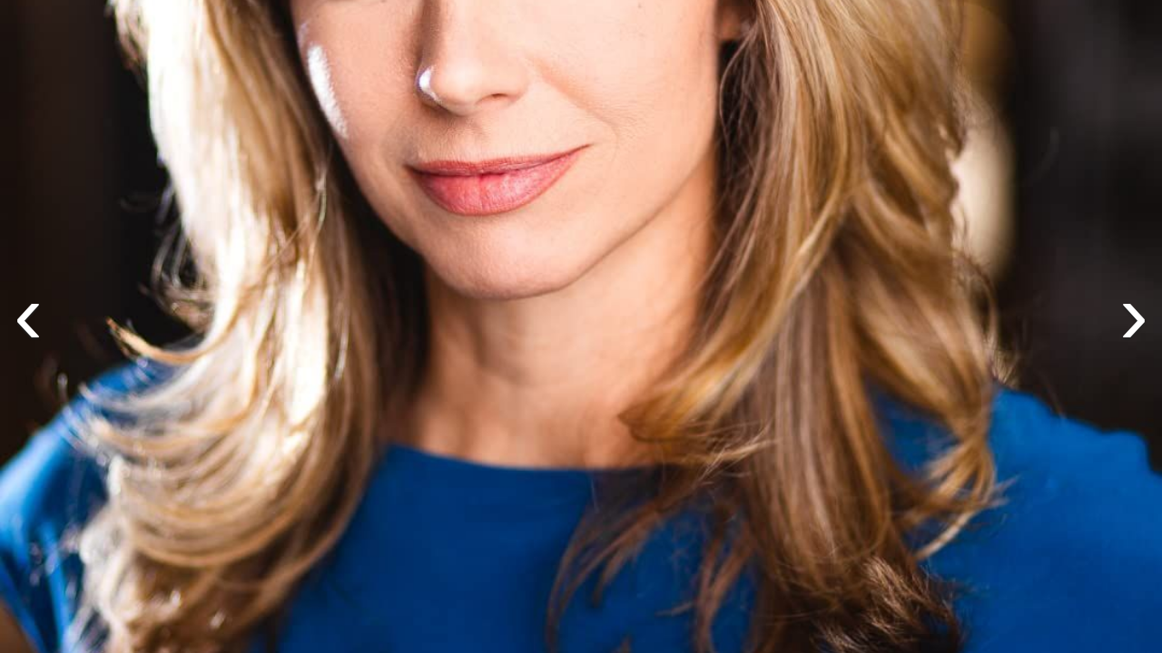

--- FILE ---
content_type: application/javascript
request_url: https://s0.pipi.cn/festatic/asgard/resources/pages/commonPages/vendors-7630ba2e.chunk.js
body_size: 201548
content:
(window.webpackJsonp=window.webpackJsonp||[]).push([[17,31,51,57,170,172,195,199,252],[,function(e,t,n){"use strict";(function(e,r,i){var o=n(101);const{toString:a}=Object.prototype,{getPrototypeOf:s}=Object,c=(e=>t=>{const n=a.call(t);return e[n]||(e[n]=n.slice(8,-1).toLowerCase())})(Object.create(null)),u=e=>(e=e.toLowerCase(),t=>c(t)===e),f=e=>t=>typeof t===e,{isArray:d}=Array,h=f("undefined");const l=u("ArrayBuffer");const p=f("string"),m=f("function"),b=f("number"),g=e=>null!==e&&"object"==typeof e,y=e=>{if("object"!==c(e))return!1;const t=s(e);return!(null!==t&&t!==Object.prototype&&null!==Object.getPrototypeOf(t)||Symbol.toStringTag in e||Symbol.iterator in e)},v=u("Date"),w=u("File"),_=u("Blob"),S=u("FileList"),x=u("URLSearchParams"),[k,E,M,A]=["ReadableStream","Request","Response","Headers"].map(u);function T(e,t,{allOwnKeys:n=!1}={}){if(null==e)return;let r,i;if("object"!=typeof e&&(e=[e]),d(e))for(r=0,i=e.length;r<i;r++)t.call(null,e[r],r,e);else{const i=n?Object.getOwnPropertyNames(e):Object.keys(e),o=i.length;let a;for(r=0;r<o;r++)a=i[r],t.call(null,e[a],a,e)}}function N(e,t){t=t.toLowerCase();const n=Object.keys(e);let r,i=n.length;for(;i-- >0;)if(t===(r=n[i]).toLowerCase())return r;return null}const I=(()=>"undefined"!=typeof globalThis?globalThis:"undefined"!=typeof self?self:"undefined"!=typeof window?window:e)(),R=e=>!h(e)&&e!==I;const P=(e=>t=>e&&t instanceof e)("undefined"!=typeof Uint8Array&&s(Uint8Array)),O=u("HTMLFormElement"),C=(({hasOwnProperty:e})=>(t,n)=>e.call(t,n))(Object.prototype),D=u("RegExp"),B=(e,t)=>{const n=Object.getOwnPropertyDescriptors(e),r={};T(n,(n,i)=>{let o;!1!==(o=t(n,i,e))&&(r[i]=o||n)}),Object.defineProperties(e,r)},j="abcdefghijklmnopqrstuvwxyz",L={DIGIT:"0123456789",ALPHA:j,ALPHA_DIGIT:j+j.toUpperCase()+"0123456789"};const U=u("AsyncFunction"),F=((e,t)=>e?r:t?((e,t)=>(I.addEventListener("message",({source:n,data:r})=>{n===I&&r===e&&t.length&&t.shift()()},!1),n=>{t.push(n),I.postMessage(e,"*")}))(`axios@${Math.random()}`,[]):e=>setTimeout(e))("function"==typeof r,m(I.postMessage)),q="undefined"!=typeof queueMicrotask?queueMicrotask.bind(I):void 0!==i&&i.nextTick||F;t.a={isArray:d,isArrayBuffer:l,isBuffer:function(e){return null!==e&&!h(e)&&null!==e.constructor&&!h(e.constructor)&&m(e.constructor.isBuffer)&&e.constructor.isBuffer(e)},isFormData:e=>{let t;return e&&("function"==typeof FormData&&e instanceof FormData||m(e.append)&&("formdata"===(t=c(e))||"object"===t&&m(e.toString)&&"[object FormData]"===e.toString()))},isArrayBufferView:function(e){let t;return t="undefined"!=typeof ArrayBuffer&&ArrayBuffer.isView?ArrayBuffer.isView(e):e&&e.buffer&&l(e.buffer)},isString:p,isNumber:b,isBoolean:e=>!0===e||!1===e,isObject:g,isPlainObject:y,isReadableStream:k,isRequest:E,isResponse:M,isHeaders:A,isUndefined:h,isDate:v,isFile:w,isBlob:_,isRegExp:D,isFunction:m,isStream:e=>g(e)&&m(e.pipe),isURLSearchParams:x,isTypedArray:P,isFileList:S,forEach:T,merge:function e(){const{caseless:t}=R(this)&&this||{},n={},r=(r,i)=>{const o=t&&N(n,i)||i;y(n[o])&&y(r)?n[o]=e(n[o],r):y(r)?n[o]=e({},r):d(r)?n[o]=r.slice():n[o]=r};for(let e=0,t=arguments.length;e<t;e++)arguments[e]&&T(arguments[e],r);return n},extend:(e,t,n,{allOwnKeys:r}={})=>(T(t,(t,r)=>{n&&m(t)?e[r]=Object(o.a)(t,n):e[r]=t},{allOwnKeys:r}),e),trim:e=>e.trim?e.trim():e.replace(/^[\s\uFEFF\xA0]+|[\s\uFEFF\xA0]+$/g,""),stripBOM:e=>(65279===e.charCodeAt(0)&&(e=e.slice(1)),e),inherits:(e,t,n,r)=>{e.prototype=Object.create(t.prototype,r),e.prototype.constructor=e,Object.defineProperty(e,"super",{value:t.prototype}),n&&Object.assign(e.prototype,n)},toFlatObject:(e,t,n,r)=>{let i,o,a;const c={};if(t=t||{},null==e)return t;do{for(o=(i=Object.getOwnPropertyNames(e)).length;o-- >0;)a=i[o],r&&!r(a,e,t)||c[a]||(t[a]=e[a],c[a]=!0);e=!1!==n&&s(e)}while(e&&(!n||n(e,t))&&e!==Object.prototype);return t},kindOf:c,kindOfTest:u,endsWith:(e,t,n)=>{e=String(e),(void 0===n||n>e.length)&&(n=e.length),n-=t.length;const r=e.indexOf(t,n);return-1!==r&&r===n},toArray:e=>{if(!e)return null;if(d(e))return e;let t=e.length;if(!b(t))return null;const n=new Array(t);for(;t-- >0;)n[t]=e[t];return n},forEachEntry:(e,t)=>{const n=(e&&e[Symbol.iterator]).call(e);let r;for(;(r=n.next())&&!r.done;){const n=r.value;t.call(e,n[0],n[1])}},matchAll:(e,t)=>{let n;const r=[];for(;null!==(n=e.exec(t));)r.push(n);return r},isHTMLForm:O,hasOwnProperty:C,hasOwnProp:C,reduceDescriptors:B,freezeMethods:e=>{B(e,(t,n)=>{if(m(e)&&-1!==["arguments","caller","callee"].indexOf(n))return!1;const r=e[n];m(r)&&(t.enumerable=!1,"writable"in t?t.writable=!1:t.set||(t.set=()=>{throw Error("Can not rewrite read-only method '"+n+"'")}))})},toObjectSet:(e,t)=>{const n={},r=e=>{e.forEach(e=>{n[e]=!0})};return d(e)?r(e):r(String(e).split(t)),n},toCamelCase:e=>e.toLowerCase().replace(/[-_\s]([a-z\d])(\w*)/g,function(e,t,n){return t.toUpperCase()+n}),noop:()=>{},toFiniteNumber:(e,t)=>null!=e&&Number.isFinite(e=+e)?e:t,findKey:N,global:I,isContextDefined:R,ALPHABET:L,generateString:(e=16,t=L.ALPHA_DIGIT)=>{let n="";const{length:r}=t;for(;e--;)n+=t[Math.random()*r|0];return n},isSpecCompliantForm:function(e){return!!(e&&m(e.append)&&"FormData"===e[Symbol.toStringTag]&&e[Symbol.iterator])},toJSONObject:e=>{const t=new Array(10),n=(e,r)=>{if(g(e)){if(t.indexOf(e)>=0)return;if(!("toJSON"in e)){t[r]=e;const i=d(e)?[]:{};return T(e,(e,t)=>{const o=n(e,r+1);!h(o)&&(i[t]=o)}),t[r]=void 0,i}}return e};return n(e,0)},isAsyncFn:U,isThenable:e=>e&&(g(e)||m(e))&&m(e.then)&&m(e.catch),setImmediate:F,asap:q}}).call(this,n(26),n(90).setImmediate,n(14))},,function(e,t,n){e.exports=n(263)},,function(e,t,n){var r=n(149);e.exports=function(e,t,n){var i=null==e?void 0:r(e,t);return void 0===i?n:i}},,function(e,t,n){"use strict";var r=n(1);function i(e,t,n,r,i){Error.call(this),Error.captureStackTrace?Error.captureStackTrace(this,this.constructor):this.stack=(new Error).stack,this.message=e,this.name="AxiosError",t&&(this.code=t),n&&(this.config=n),r&&(this.request=r),i&&(this.response=i,this.status=i.status?i.status:null)}r.a.inherits(i,Error,{toJSON:function(){return{message:this.message,name:this.name,description:this.description,number:this.number,fileName:this.fileName,lineNumber:this.lineNumber,columnNumber:this.columnNumber,stack:this.stack,config:r.a.toJSONObject(this.config),code:this.code,status:this.status}}});const o=i.prototype,a={};["ERR_BAD_OPTION_VALUE","ERR_BAD_OPTION","ECONNABORTED","ETIMEDOUT","ERR_NETWORK","ERR_FR_TOO_MANY_REDIRECTS","ERR_DEPRECATED","ERR_BAD_RESPONSE","ERR_BAD_REQUEST","ERR_CANCELED","ERR_NOT_SUPPORT","ERR_INVALID_URL"].forEach(e=>{a[e]={value:e}}),Object.defineProperties(i,a),Object.defineProperty(o,"isAxiosError",{value:!0}),i.from=(e,t,n,a,s,c)=>{const u=Object.create(o);return r.a.toFlatObject(e,u,function(e){return e!==Error.prototype},e=>"isAxiosError"!==e),i.call(u,e.message,t,n,a,s),u.cause=e,u.name=e.name,c&&Object.assign(u,c),u},t.a=i},,function(e,t){"function"==typeof Object.create?e.exports=function(e,t){t&&(e.super_=t,e.prototype=Object.create(t.prototype,{constructor:{value:e,enumerable:!1,writable:!0,configurable:!0}}))}:e.exports=function(e,t){if(t){e.super_=t;var n=function(){};n.prototype=t.prototype,e.prototype=new n,e.prototype.constructor=e}}},function(e,t,n){var r=n(20),i=r.Buffer;function o(e,t){for(var n in e)t[n]=e[n]}function a(e,t,n){return i(e,t,n)}i.from&&i.alloc&&i.allocUnsafe&&i.allocUnsafeSlow?e.exports=r:(o(r,t),t.Buffer=a),a.prototype=Object.create(i.prototype),o(i,a),a.from=function(e,t,n){if("number"==typeof e)throw new TypeError("Argument must not be a number");return i(e,t,n)},a.alloc=function(e,t,n){if("number"!=typeof e)throw new TypeError("Argument must be a number");var r=i(e);return void 0!==t?"string"==typeof n?r.fill(t,n):r.fill(t):r.fill(0),r},a.allocUnsafe=function(e){if("number"!=typeof e)throw new TypeError("Argument must be a number");return i(e)},a.allocUnsafeSlow=function(e){if("number"!=typeof e)throw new TypeError("Argument must be a number");return r.SlowBuffer(e)}},,function(e,t,n){"use strict";var r=n(359),i=n(360),o=n(201);e.exports={formats:o,parse:i,stringify:r}},,,,,,function(e,t,n){(function(e){!function(e,t){"use strict";function r(e,t){if(!e)throw new Error(t||"Assertion failed")}function i(e,t){e.super_=t;var n=function(){};n.prototype=t.prototype,e.prototype=new n,e.prototype.constructor=e}function o(e,t,n){if(o.isBN(e))return e;this.negative=0,this.words=null,this.length=0,this.red=null,null!==e&&("le"!==t&&"be"!==t||(n=t,t=10),this._init(e||0,t||10,n||"be"))}var a;"object"==typeof e?e.exports=o:t.BN=o,o.BN=o,o.wordSize=26;try{a=n(114).Buffer}catch(e){}function s(e,t,n){for(var r=0,i=Math.min(e.length,n),o=t;o<i;o++){var a=e.charCodeAt(o)-48;r<<=4,r|=a>=49&&a<=54?a-49+10:a>=17&&a<=22?a-17+10:15&a}return r}function c(e,t,n,r){for(var i=0,o=Math.min(e.length,n),a=t;a<o;a++){var s=e.charCodeAt(a)-48;i*=r,i+=s>=49?s-49+10:s>=17?s-17+10:s}return i}o.isBN=function(e){return e instanceof o||null!==e&&"object"==typeof e&&e.constructor.wordSize===o.wordSize&&Array.isArray(e.words)},o.max=function(e,t){return e.cmp(t)>0?e:t},o.min=function(e,t){return e.cmp(t)<0?e:t},o.prototype._init=function(e,t,n){if("number"==typeof e)return this._initNumber(e,t,n);if("object"==typeof e)return this._initArray(e,t,n);"hex"===t&&(t=16),r(t===(0|t)&&t>=2&&t<=36);var i=0;"-"===(e=e.toString().replace(/\s+/g,""))[0]&&i++,16===t?this._parseHex(e,i):this._parseBase(e,t,i),"-"===e[0]&&(this.negative=1),this.strip(),"le"===n&&this._initArray(this.toArray(),t,n)},o.prototype._initNumber=function(e,t,n){e<0&&(this.negative=1,e=-e),e<67108864?(this.words=[67108863&e],this.length=1):e<4503599627370496?(this.words=[67108863&e,e/67108864&67108863],this.length=2):(r(e<9007199254740992),this.words=[67108863&e,e/67108864&67108863,1],this.length=3),"le"===n&&this._initArray(this.toArray(),t,n)},o.prototype._initArray=function(e,t,n){if(r("number"==typeof e.length),e.length<=0)return this.words=[0],this.length=1,this;this.length=Math.ceil(e.length/3),this.words=new Array(this.length);for(var i=0;i<this.length;i++)this.words[i]=0;var o,a,s=0;if("be"===n)for(i=e.length-1,o=0;i>=0;i-=3)a=e[i]|e[i-1]<<8|e[i-2]<<16,this.words[o]|=a<<s&67108863,this.words[o+1]=a>>>26-s&67108863,(s+=24)>=26&&(s-=26,o++);else if("le"===n)for(i=0,o=0;i<e.length;i+=3)a=e[i]|e[i+1]<<8|e[i+2]<<16,this.words[o]|=a<<s&67108863,this.words[o+1]=a>>>26-s&67108863,(s+=24)>=26&&(s-=26,o++);return this.strip()},o.prototype._parseHex=function(e,t){this.length=Math.ceil((e.length-t)/6),this.words=new Array(this.length);for(var n=0;n<this.length;n++)this.words[n]=0;var r,i,o=0;for(n=e.length-6,r=0;n>=t;n-=6)i=s(e,n,n+6),this.words[r]|=i<<o&67108863,this.words[r+1]|=i>>>26-o&4194303,(o+=24)>=26&&(o-=26,r++);n+6!==t&&(i=s(e,t,n+6),this.words[r]|=i<<o&67108863,this.words[r+1]|=i>>>26-o&4194303),this.strip()},o.prototype._parseBase=function(e,t,n){this.words=[0],this.length=1;for(var r=0,i=1;i<=67108863;i*=t)r++;r--,i=i/t|0;for(var o=e.length-n,a=o%r,s=Math.min(o,o-a)+n,u=0,f=n;f<s;f+=r)u=c(e,f,f+r,t),this.imuln(i),this.words[0]+u<67108864?this.words[0]+=u:this._iaddn(u);if(0!==a){var d=1;for(u=c(e,f,e.length,t),f=0;f<a;f++)d*=t;this.imuln(d),this.words[0]+u<67108864?this.words[0]+=u:this._iaddn(u)}},o.prototype.copy=function(e){e.words=new Array(this.length);for(var t=0;t<this.length;t++)e.words[t]=this.words[t];e.length=this.length,e.negative=this.negative,e.red=this.red},o.prototype.clone=function(){var e=new o(null);return this.copy(e),e},o.prototype._expand=function(e){for(;this.length<e;)this.words[this.length++]=0;return this},o.prototype.strip=function(){for(;this.length>1&&0===this.words[this.length-1];)this.length--;return this._normSign()},o.prototype._normSign=function(){return 1===this.length&&0===this.words[0]&&(this.negative=0),this},o.prototype.inspect=function(){return(this.red?"<BN-R: ":"<BN: ")+this.toString(16)+">"};var u=["","0","00","000","0000","00000","000000","0000000","00000000","000000000","0000000000","00000000000","000000000000","0000000000000","00000000000000","000000000000000","0000000000000000","00000000000000000","000000000000000000","0000000000000000000","00000000000000000000","000000000000000000000","0000000000000000000000","00000000000000000000000","000000000000000000000000","0000000000000000000000000"],f=[0,0,25,16,12,11,10,9,8,8,7,7,7,7,6,6,6,6,6,6,6,5,5,5,5,5,5,5,5,5,5,5,5,5,5,5,5],d=[0,0,33554432,43046721,16777216,48828125,60466176,40353607,16777216,43046721,1e7,19487171,35831808,62748517,7529536,11390625,16777216,24137569,34012224,47045881,64e6,4084101,5153632,6436343,7962624,9765625,11881376,14348907,17210368,20511149,243e5,28629151,33554432,39135393,45435424,52521875,60466176];function h(e,t,n){n.negative=t.negative^e.negative;var r=e.length+t.length|0;n.length=r,r=r-1|0;var i=0|e.words[0],o=0|t.words[0],a=i*o,s=67108863&a,c=a/67108864|0;n.words[0]=s;for(var u=1;u<r;u++){for(var f=c>>>26,d=67108863&c,h=Math.min(u,t.length-1),l=Math.max(0,u-e.length+1);l<=h;l++){var p=u-l|0;f+=(a=(i=0|e.words[p])*(o=0|t.words[l])+d)/67108864|0,d=67108863&a}n.words[u]=0|d,c=0|f}return 0!==c?n.words[u]=0|c:n.length--,n.strip()}o.prototype.toString=function(e,t){var n;if(t=0|t||1,16===(e=e||10)||"hex"===e){n="";for(var i=0,o=0,a=0;a<this.length;a++){var s=this.words[a],c=(16777215&(s<<i|o)).toString(16);n=0!==(o=s>>>24-i&16777215)||a!==this.length-1?u[6-c.length]+c+n:c+n,(i+=2)>=26&&(i-=26,a--)}for(0!==o&&(n=o.toString(16)+n);n.length%t!=0;)n="0"+n;return 0!==this.negative&&(n="-"+n),n}if(e===(0|e)&&e>=2&&e<=36){var h=f[e],l=d[e];n="";var p=this.clone();for(p.negative=0;!p.isZero();){var m=p.modn(l).toString(e);n=(p=p.idivn(l)).isZero()?m+n:u[h-m.length]+m+n}for(this.isZero()&&(n="0"+n);n.length%t!=0;)n="0"+n;return 0!==this.negative&&(n="-"+n),n}r(!1,"Base should be between 2 and 36")},o.prototype.toNumber=function(){var e=this.words[0];return 2===this.length?e+=67108864*this.words[1]:3===this.length&&1===this.words[2]?e+=4503599627370496+67108864*this.words[1]:this.length>2&&r(!1,"Number can only safely store up to 53 bits"),0!==this.negative?-e:e},o.prototype.toJSON=function(){return this.toString(16)},o.prototype.toBuffer=function(e,t){return r(void 0!==a),this.toArrayLike(a,e,t)},o.prototype.toArray=function(e,t){return this.toArrayLike(Array,e,t)},o.prototype.toArrayLike=function(e,t,n){var i=this.byteLength(),o=n||Math.max(1,i);r(i<=o,"byte array longer than desired length"),r(o>0,"Requested array length <= 0"),this.strip();var a,s,c="le"===t,u=new e(o),f=this.clone();if(c){for(s=0;!f.isZero();s++)a=f.andln(255),f.iushrn(8),u[s]=a;for(;s<o;s++)u[s]=0}else{for(s=0;s<o-i;s++)u[s]=0;for(s=0;!f.isZero();s++)a=f.andln(255),f.iushrn(8),u[o-s-1]=a}return u},Math.clz32?o.prototype._countBits=function(e){return 32-Math.clz32(e)}:o.prototype._countBits=function(e){var t=e,n=0;return t>=4096&&(n+=13,t>>>=13),t>=64&&(n+=7,t>>>=7),t>=8&&(n+=4,t>>>=4),t>=2&&(n+=2,t>>>=2),n+t},o.prototype._zeroBits=function(e){if(0===e)return 26;var t=e,n=0;return 0==(8191&t)&&(n+=13,t>>>=13),0==(127&t)&&(n+=7,t>>>=7),0==(15&t)&&(n+=4,t>>>=4),0==(3&t)&&(n+=2,t>>>=2),0==(1&t)&&n++,n},o.prototype.bitLength=function(){var e=this.words[this.length-1],t=this._countBits(e);return 26*(this.length-1)+t},o.prototype.zeroBits=function(){if(this.isZero())return 0;for(var e=0,t=0;t<this.length;t++){var n=this._zeroBits(this.words[t]);if(e+=n,26!==n)break}return e},o.prototype.byteLength=function(){return Math.ceil(this.bitLength()/8)},o.prototype.toTwos=function(e){return 0!==this.negative?this.abs().inotn(e).iaddn(1):this.clone()},o.prototype.fromTwos=function(e){return this.testn(e-1)?this.notn(e).iaddn(1).ineg():this.clone()},o.prototype.isNeg=function(){return 0!==this.negative},o.prototype.neg=function(){return this.clone().ineg()},o.prototype.ineg=function(){return this.isZero()||(this.negative^=1),this},o.prototype.iuor=function(e){for(;this.length<e.length;)this.words[this.length++]=0;for(var t=0;t<e.length;t++)this.words[t]=this.words[t]|e.words[t];return this.strip()},o.prototype.ior=function(e){return r(0==(this.negative|e.negative)),this.iuor(e)},o.prototype.or=function(e){return this.length>e.length?this.clone().ior(e):e.clone().ior(this)},o.prototype.uor=function(e){return this.length>e.length?this.clone().iuor(e):e.clone().iuor(this)},o.prototype.iuand=function(e){var t;t=this.length>e.length?e:this;for(var n=0;n<t.length;n++)this.words[n]=this.words[n]&e.words[n];return this.length=t.length,this.strip()},o.prototype.iand=function(e){return r(0==(this.negative|e.negative)),this.iuand(e)},o.prototype.and=function(e){return this.length>e.length?this.clone().iand(e):e.clone().iand(this)},o.prototype.uand=function(e){return this.length>e.length?this.clone().iuand(e):e.clone().iuand(this)},o.prototype.iuxor=function(e){var t,n;this.length>e.length?(t=this,n=e):(t=e,n=this);for(var r=0;r<n.length;r++)this.words[r]=t.words[r]^n.words[r];if(this!==t)for(;r<t.length;r++)this.words[r]=t.words[r];return this.length=t.length,this.strip()},o.prototype.ixor=function(e){return r(0==(this.negative|e.negative)),this.iuxor(e)},o.prototype.xor=function(e){return this.length>e.length?this.clone().ixor(e):e.clone().ixor(this)},o.prototype.uxor=function(e){return this.length>e.length?this.clone().iuxor(e):e.clone().iuxor(this)},o.prototype.inotn=function(e){r("number"==typeof e&&e>=0);var t=0|Math.ceil(e/26),n=e%26;this._expand(t),n>0&&t--;for(var i=0;i<t;i++)this.words[i]=67108863&~this.words[i];return n>0&&(this.words[i]=~this.words[i]&67108863>>26-n),this.strip()},o.prototype.notn=function(e){return this.clone().inotn(e)},o.prototype.setn=function(e,t){r("number"==typeof e&&e>=0);var n=e/26|0,i=e%26;return this._expand(n+1),this.words[n]=t?this.words[n]|1<<i:this.words[n]&~(1<<i),this.strip()},o.prototype.iadd=function(e){var t,n,r;if(0!==this.negative&&0===e.negative)return this.negative=0,t=this.isub(e),this.negative^=1,this._normSign();if(0===this.negative&&0!==e.negative)return e.negative=0,t=this.isub(e),e.negative=1,t._normSign();this.length>e.length?(n=this,r=e):(n=e,r=this);for(var i=0,o=0;o<r.length;o++)t=(0|n.words[o])+(0|r.words[o])+i,this.words[o]=67108863&t,i=t>>>26;for(;0!==i&&o<n.length;o++)t=(0|n.words[o])+i,this.words[o]=67108863&t,i=t>>>26;if(this.length=n.length,0!==i)this.words[this.length]=i,this.length++;else if(n!==this)for(;o<n.length;o++)this.words[o]=n.words[o];return this},o.prototype.add=function(e){var t;return 0!==e.negative&&0===this.negative?(e.negative=0,t=this.sub(e),e.negative^=1,t):0===e.negative&&0!==this.negative?(this.negative=0,t=e.sub(this),this.negative=1,t):this.length>e.length?this.clone().iadd(e):e.clone().iadd(this)},o.prototype.isub=function(e){if(0!==e.negative){e.negative=0;var t=this.iadd(e);return e.negative=1,t._normSign()}if(0!==this.negative)return this.negative=0,this.iadd(e),this.negative=1,this._normSign();var n,r,i=this.cmp(e);if(0===i)return this.negative=0,this.length=1,this.words[0]=0,this;i>0?(n=this,r=e):(n=e,r=this);for(var o=0,a=0;a<r.length;a++)o=(t=(0|n.words[a])-(0|r.words[a])+o)>>26,this.words[a]=67108863&t;for(;0!==o&&a<n.length;a++)o=(t=(0|n.words[a])+o)>>26,this.words[a]=67108863&t;if(0===o&&a<n.length&&n!==this)for(;a<n.length;a++)this.words[a]=n.words[a];return this.length=Math.max(this.length,a),n!==this&&(this.negative=1),this.strip()},o.prototype.sub=function(e){return this.clone().isub(e)};var l=function(e,t,n){var r,i,o,a=e.words,s=t.words,c=n.words,u=0,f=0|a[0],d=8191&f,h=f>>>13,l=0|a[1],p=8191&l,m=l>>>13,b=0|a[2],g=8191&b,y=b>>>13,v=0|a[3],w=8191&v,_=v>>>13,S=0|a[4],x=8191&S,k=S>>>13,E=0|a[5],M=8191&E,A=E>>>13,T=0|a[6],N=8191&T,I=T>>>13,R=0|a[7],P=8191&R,O=R>>>13,C=0|a[8],D=8191&C,B=C>>>13,j=0|a[9],L=8191&j,U=j>>>13,F=0|s[0],q=8191&F,Y=F>>>13,H=0|s[1],W=8191&H,z=H>>>13,V=0|s[2],K=8191&V,G=V>>>13,J=0|s[3],Q=8191&J,X=J>>>13,Z=0|s[4],$=8191&Z,ee=Z>>>13,te=0|s[5],ne=8191&te,re=te>>>13,ie=0|s[6],oe=8191&ie,ae=ie>>>13,se=0|s[7],ce=8191&se,ue=se>>>13,fe=0|s[8],de=8191&fe,he=fe>>>13,le=0|s[9],pe=8191&le,me=le>>>13;n.negative=e.negative^t.negative,n.length=19;var be=(u+(r=Math.imul(d,q))|0)+((8191&(i=(i=Math.imul(d,Y))+Math.imul(h,q)|0))<<13)|0;u=((o=Math.imul(h,Y))+(i>>>13)|0)+(be>>>26)|0,be&=67108863,r=Math.imul(p,q),i=(i=Math.imul(p,Y))+Math.imul(m,q)|0,o=Math.imul(m,Y);var ge=(u+(r=r+Math.imul(d,W)|0)|0)+((8191&(i=(i=i+Math.imul(d,z)|0)+Math.imul(h,W)|0))<<13)|0;u=((o=o+Math.imul(h,z)|0)+(i>>>13)|0)+(ge>>>26)|0,ge&=67108863,r=Math.imul(g,q),i=(i=Math.imul(g,Y))+Math.imul(y,q)|0,o=Math.imul(y,Y),r=r+Math.imul(p,W)|0,i=(i=i+Math.imul(p,z)|0)+Math.imul(m,W)|0,o=o+Math.imul(m,z)|0;var ye=(u+(r=r+Math.imul(d,K)|0)|0)+((8191&(i=(i=i+Math.imul(d,G)|0)+Math.imul(h,K)|0))<<13)|0;u=((o=o+Math.imul(h,G)|0)+(i>>>13)|0)+(ye>>>26)|0,ye&=67108863,r=Math.imul(w,q),i=(i=Math.imul(w,Y))+Math.imul(_,q)|0,o=Math.imul(_,Y),r=r+Math.imul(g,W)|0,i=(i=i+Math.imul(g,z)|0)+Math.imul(y,W)|0,o=o+Math.imul(y,z)|0,r=r+Math.imul(p,K)|0,i=(i=i+Math.imul(p,G)|0)+Math.imul(m,K)|0,o=o+Math.imul(m,G)|0;var ve=(u+(r=r+Math.imul(d,Q)|0)|0)+((8191&(i=(i=i+Math.imul(d,X)|0)+Math.imul(h,Q)|0))<<13)|0;u=((o=o+Math.imul(h,X)|0)+(i>>>13)|0)+(ve>>>26)|0,ve&=67108863,r=Math.imul(x,q),i=(i=Math.imul(x,Y))+Math.imul(k,q)|0,o=Math.imul(k,Y),r=r+Math.imul(w,W)|0,i=(i=i+Math.imul(w,z)|0)+Math.imul(_,W)|0,o=o+Math.imul(_,z)|0,r=r+Math.imul(g,K)|0,i=(i=i+Math.imul(g,G)|0)+Math.imul(y,K)|0,o=o+Math.imul(y,G)|0,r=r+Math.imul(p,Q)|0,i=(i=i+Math.imul(p,X)|0)+Math.imul(m,Q)|0,o=o+Math.imul(m,X)|0;var we=(u+(r=r+Math.imul(d,$)|0)|0)+((8191&(i=(i=i+Math.imul(d,ee)|0)+Math.imul(h,$)|0))<<13)|0;u=((o=o+Math.imul(h,ee)|0)+(i>>>13)|0)+(we>>>26)|0,we&=67108863,r=Math.imul(M,q),i=(i=Math.imul(M,Y))+Math.imul(A,q)|0,o=Math.imul(A,Y),r=r+Math.imul(x,W)|0,i=(i=i+Math.imul(x,z)|0)+Math.imul(k,W)|0,o=o+Math.imul(k,z)|0,r=r+Math.imul(w,K)|0,i=(i=i+Math.imul(w,G)|0)+Math.imul(_,K)|0,o=o+Math.imul(_,G)|0,r=r+Math.imul(g,Q)|0,i=(i=i+Math.imul(g,X)|0)+Math.imul(y,Q)|0,o=o+Math.imul(y,X)|0,r=r+Math.imul(p,$)|0,i=(i=i+Math.imul(p,ee)|0)+Math.imul(m,$)|0,o=o+Math.imul(m,ee)|0;var _e=(u+(r=r+Math.imul(d,ne)|0)|0)+((8191&(i=(i=i+Math.imul(d,re)|0)+Math.imul(h,ne)|0))<<13)|0;u=((o=o+Math.imul(h,re)|0)+(i>>>13)|0)+(_e>>>26)|0,_e&=67108863,r=Math.imul(N,q),i=(i=Math.imul(N,Y))+Math.imul(I,q)|0,o=Math.imul(I,Y),r=r+Math.imul(M,W)|0,i=(i=i+Math.imul(M,z)|0)+Math.imul(A,W)|0,o=o+Math.imul(A,z)|0,r=r+Math.imul(x,K)|0,i=(i=i+Math.imul(x,G)|0)+Math.imul(k,K)|0,o=o+Math.imul(k,G)|0,r=r+Math.imul(w,Q)|0,i=(i=i+Math.imul(w,X)|0)+Math.imul(_,Q)|0,o=o+Math.imul(_,X)|0,r=r+Math.imul(g,$)|0,i=(i=i+Math.imul(g,ee)|0)+Math.imul(y,$)|0,o=o+Math.imul(y,ee)|0,r=r+Math.imul(p,ne)|0,i=(i=i+Math.imul(p,re)|0)+Math.imul(m,ne)|0,o=o+Math.imul(m,re)|0;var Se=(u+(r=r+Math.imul(d,oe)|0)|0)+((8191&(i=(i=i+Math.imul(d,ae)|0)+Math.imul(h,oe)|0))<<13)|0;u=((o=o+Math.imul(h,ae)|0)+(i>>>13)|0)+(Se>>>26)|0,Se&=67108863,r=Math.imul(P,q),i=(i=Math.imul(P,Y))+Math.imul(O,q)|0,o=Math.imul(O,Y),r=r+Math.imul(N,W)|0,i=(i=i+Math.imul(N,z)|0)+Math.imul(I,W)|0,o=o+Math.imul(I,z)|0,r=r+Math.imul(M,K)|0,i=(i=i+Math.imul(M,G)|0)+Math.imul(A,K)|0,o=o+Math.imul(A,G)|0,r=r+Math.imul(x,Q)|0,i=(i=i+Math.imul(x,X)|0)+Math.imul(k,Q)|0,o=o+Math.imul(k,X)|0,r=r+Math.imul(w,$)|0,i=(i=i+Math.imul(w,ee)|0)+Math.imul(_,$)|0,o=o+Math.imul(_,ee)|0,r=r+Math.imul(g,ne)|0,i=(i=i+Math.imul(g,re)|0)+Math.imul(y,ne)|0,o=o+Math.imul(y,re)|0,r=r+Math.imul(p,oe)|0,i=(i=i+Math.imul(p,ae)|0)+Math.imul(m,oe)|0,o=o+Math.imul(m,ae)|0;var xe=(u+(r=r+Math.imul(d,ce)|0)|0)+((8191&(i=(i=i+Math.imul(d,ue)|0)+Math.imul(h,ce)|0))<<13)|0;u=((o=o+Math.imul(h,ue)|0)+(i>>>13)|0)+(xe>>>26)|0,xe&=67108863,r=Math.imul(D,q),i=(i=Math.imul(D,Y))+Math.imul(B,q)|0,o=Math.imul(B,Y),r=r+Math.imul(P,W)|0,i=(i=i+Math.imul(P,z)|0)+Math.imul(O,W)|0,o=o+Math.imul(O,z)|0,r=r+Math.imul(N,K)|0,i=(i=i+Math.imul(N,G)|0)+Math.imul(I,K)|0,o=o+Math.imul(I,G)|0,r=r+Math.imul(M,Q)|0,i=(i=i+Math.imul(M,X)|0)+Math.imul(A,Q)|0,o=o+Math.imul(A,X)|0,r=r+Math.imul(x,$)|0,i=(i=i+Math.imul(x,ee)|0)+Math.imul(k,$)|0,o=o+Math.imul(k,ee)|0,r=r+Math.imul(w,ne)|0,i=(i=i+Math.imul(w,re)|0)+Math.imul(_,ne)|0,o=o+Math.imul(_,re)|0,r=r+Math.imul(g,oe)|0,i=(i=i+Math.imul(g,ae)|0)+Math.imul(y,oe)|0,o=o+Math.imul(y,ae)|0,r=r+Math.imul(p,ce)|0,i=(i=i+Math.imul(p,ue)|0)+Math.imul(m,ce)|0,o=o+Math.imul(m,ue)|0;var ke=(u+(r=r+Math.imul(d,de)|0)|0)+((8191&(i=(i=i+Math.imul(d,he)|0)+Math.imul(h,de)|0))<<13)|0;u=((o=o+Math.imul(h,he)|0)+(i>>>13)|0)+(ke>>>26)|0,ke&=67108863,r=Math.imul(L,q),i=(i=Math.imul(L,Y))+Math.imul(U,q)|0,o=Math.imul(U,Y),r=r+Math.imul(D,W)|0,i=(i=i+Math.imul(D,z)|0)+Math.imul(B,W)|0,o=o+Math.imul(B,z)|0,r=r+Math.imul(P,K)|0,i=(i=i+Math.imul(P,G)|0)+Math.imul(O,K)|0,o=o+Math.imul(O,G)|0,r=r+Math.imul(N,Q)|0,i=(i=i+Math.imul(N,X)|0)+Math.imul(I,Q)|0,o=o+Math.imul(I,X)|0,r=r+Math.imul(M,$)|0,i=(i=i+Math.imul(M,ee)|0)+Math.imul(A,$)|0,o=o+Math.imul(A,ee)|0,r=r+Math.imul(x,ne)|0,i=(i=i+Math.imul(x,re)|0)+Math.imul(k,ne)|0,o=o+Math.imul(k,re)|0,r=r+Math.imul(w,oe)|0,i=(i=i+Math.imul(w,ae)|0)+Math.imul(_,oe)|0,o=o+Math.imul(_,ae)|0,r=r+Math.imul(g,ce)|0,i=(i=i+Math.imul(g,ue)|0)+Math.imul(y,ce)|0,o=o+Math.imul(y,ue)|0,r=r+Math.imul(p,de)|0,i=(i=i+Math.imul(p,he)|0)+Math.imul(m,de)|0,o=o+Math.imul(m,he)|0;var Ee=(u+(r=r+Math.imul(d,pe)|0)|0)+((8191&(i=(i=i+Math.imul(d,me)|0)+Math.imul(h,pe)|0))<<13)|0;u=((o=o+Math.imul(h,me)|0)+(i>>>13)|0)+(Ee>>>26)|0,Ee&=67108863,r=Math.imul(L,W),i=(i=Math.imul(L,z))+Math.imul(U,W)|0,o=Math.imul(U,z),r=r+Math.imul(D,K)|0,i=(i=i+Math.imul(D,G)|0)+Math.imul(B,K)|0,o=o+Math.imul(B,G)|0,r=r+Math.imul(P,Q)|0,i=(i=i+Math.imul(P,X)|0)+Math.imul(O,Q)|0,o=o+Math.imul(O,X)|0,r=r+Math.imul(N,$)|0,i=(i=i+Math.imul(N,ee)|0)+Math.imul(I,$)|0,o=o+Math.imul(I,ee)|0,r=r+Math.imul(M,ne)|0,i=(i=i+Math.imul(M,re)|0)+Math.imul(A,ne)|0,o=o+Math.imul(A,re)|0,r=r+Math.imul(x,oe)|0,i=(i=i+Math.imul(x,ae)|0)+Math.imul(k,oe)|0,o=o+Math.imul(k,ae)|0,r=r+Math.imul(w,ce)|0,i=(i=i+Math.imul(w,ue)|0)+Math.imul(_,ce)|0,o=o+Math.imul(_,ue)|0,r=r+Math.imul(g,de)|0,i=(i=i+Math.imul(g,he)|0)+Math.imul(y,de)|0,o=o+Math.imul(y,he)|0;var Me=(u+(r=r+Math.imul(p,pe)|0)|0)+((8191&(i=(i=i+Math.imul(p,me)|0)+Math.imul(m,pe)|0))<<13)|0;u=((o=o+Math.imul(m,me)|0)+(i>>>13)|0)+(Me>>>26)|0,Me&=67108863,r=Math.imul(L,K),i=(i=Math.imul(L,G))+Math.imul(U,K)|0,o=Math.imul(U,G),r=r+Math.imul(D,Q)|0,i=(i=i+Math.imul(D,X)|0)+Math.imul(B,Q)|0,o=o+Math.imul(B,X)|0,r=r+Math.imul(P,$)|0,i=(i=i+Math.imul(P,ee)|0)+Math.imul(O,$)|0,o=o+Math.imul(O,ee)|0,r=r+Math.imul(N,ne)|0,i=(i=i+Math.imul(N,re)|0)+Math.imul(I,ne)|0,o=o+Math.imul(I,re)|0,r=r+Math.imul(M,oe)|0,i=(i=i+Math.imul(M,ae)|0)+Math.imul(A,oe)|0,o=o+Math.imul(A,ae)|0,r=r+Math.imul(x,ce)|0,i=(i=i+Math.imul(x,ue)|0)+Math.imul(k,ce)|0,o=o+Math.imul(k,ue)|0,r=r+Math.imul(w,de)|0,i=(i=i+Math.imul(w,he)|0)+Math.imul(_,de)|0,o=o+Math.imul(_,he)|0;var Ae=(u+(r=r+Math.imul(g,pe)|0)|0)+((8191&(i=(i=i+Math.imul(g,me)|0)+Math.imul(y,pe)|0))<<13)|0;u=((o=o+Math.imul(y,me)|0)+(i>>>13)|0)+(Ae>>>26)|0,Ae&=67108863,r=Math.imul(L,Q),i=(i=Math.imul(L,X))+Math.imul(U,Q)|0,o=Math.imul(U,X),r=r+Math.imul(D,$)|0,i=(i=i+Math.imul(D,ee)|0)+Math.imul(B,$)|0,o=o+Math.imul(B,ee)|0,r=r+Math.imul(P,ne)|0,i=(i=i+Math.imul(P,re)|0)+Math.imul(O,ne)|0,o=o+Math.imul(O,re)|0,r=r+Math.imul(N,oe)|0,i=(i=i+Math.imul(N,ae)|0)+Math.imul(I,oe)|0,o=o+Math.imul(I,ae)|0,r=r+Math.imul(M,ce)|0,i=(i=i+Math.imul(M,ue)|0)+Math.imul(A,ce)|0,o=o+Math.imul(A,ue)|0,r=r+Math.imul(x,de)|0,i=(i=i+Math.imul(x,he)|0)+Math.imul(k,de)|0,o=o+Math.imul(k,he)|0;var Te=(u+(r=r+Math.imul(w,pe)|0)|0)+((8191&(i=(i=i+Math.imul(w,me)|0)+Math.imul(_,pe)|0))<<13)|0;u=((o=o+Math.imul(_,me)|0)+(i>>>13)|0)+(Te>>>26)|0,Te&=67108863,r=Math.imul(L,$),i=(i=Math.imul(L,ee))+Math.imul(U,$)|0,o=Math.imul(U,ee),r=r+Math.imul(D,ne)|0,i=(i=i+Math.imul(D,re)|0)+Math.imul(B,ne)|0,o=o+Math.imul(B,re)|0,r=r+Math.imul(P,oe)|0,i=(i=i+Math.imul(P,ae)|0)+Math.imul(O,oe)|0,o=o+Math.imul(O,ae)|0,r=r+Math.imul(N,ce)|0,i=(i=i+Math.imul(N,ue)|0)+Math.imul(I,ce)|0,o=o+Math.imul(I,ue)|0,r=r+Math.imul(M,de)|0,i=(i=i+Math.imul(M,he)|0)+Math.imul(A,de)|0,o=o+Math.imul(A,he)|0;var Ne=(u+(r=r+Math.imul(x,pe)|0)|0)+((8191&(i=(i=i+Math.imul(x,me)|0)+Math.imul(k,pe)|0))<<13)|0;u=((o=o+Math.imul(k,me)|0)+(i>>>13)|0)+(Ne>>>26)|0,Ne&=67108863,r=Math.imul(L,ne),i=(i=Math.imul(L,re))+Math.imul(U,ne)|0,o=Math.imul(U,re),r=r+Math.imul(D,oe)|0,i=(i=i+Math.imul(D,ae)|0)+Math.imul(B,oe)|0,o=o+Math.imul(B,ae)|0,r=r+Math.imul(P,ce)|0,i=(i=i+Math.imul(P,ue)|0)+Math.imul(O,ce)|0,o=o+Math.imul(O,ue)|0,r=r+Math.imul(N,de)|0,i=(i=i+Math.imul(N,he)|0)+Math.imul(I,de)|0,o=o+Math.imul(I,he)|0;var Ie=(u+(r=r+Math.imul(M,pe)|0)|0)+((8191&(i=(i=i+Math.imul(M,me)|0)+Math.imul(A,pe)|0))<<13)|0;u=((o=o+Math.imul(A,me)|0)+(i>>>13)|0)+(Ie>>>26)|0,Ie&=67108863,r=Math.imul(L,oe),i=(i=Math.imul(L,ae))+Math.imul(U,oe)|0,o=Math.imul(U,ae),r=r+Math.imul(D,ce)|0,i=(i=i+Math.imul(D,ue)|0)+Math.imul(B,ce)|0,o=o+Math.imul(B,ue)|0,r=r+Math.imul(P,de)|0,i=(i=i+Math.imul(P,he)|0)+Math.imul(O,de)|0,o=o+Math.imul(O,he)|0;var Re=(u+(r=r+Math.imul(N,pe)|0)|0)+((8191&(i=(i=i+Math.imul(N,me)|0)+Math.imul(I,pe)|0))<<13)|0;u=((o=o+Math.imul(I,me)|0)+(i>>>13)|0)+(Re>>>26)|0,Re&=67108863,r=Math.imul(L,ce),i=(i=Math.imul(L,ue))+Math.imul(U,ce)|0,o=Math.imul(U,ue),r=r+Math.imul(D,de)|0,i=(i=i+Math.imul(D,he)|0)+Math.imul(B,de)|0,o=o+Math.imul(B,he)|0;var Pe=(u+(r=r+Math.imul(P,pe)|0)|0)+((8191&(i=(i=i+Math.imul(P,me)|0)+Math.imul(O,pe)|0))<<13)|0;u=((o=o+Math.imul(O,me)|0)+(i>>>13)|0)+(Pe>>>26)|0,Pe&=67108863,r=Math.imul(L,de),i=(i=Math.imul(L,he))+Math.imul(U,de)|0,o=Math.imul(U,he);var Oe=(u+(r=r+Math.imul(D,pe)|0)|0)+((8191&(i=(i=i+Math.imul(D,me)|0)+Math.imul(B,pe)|0))<<13)|0;u=((o=o+Math.imul(B,me)|0)+(i>>>13)|0)+(Oe>>>26)|0,Oe&=67108863;var Ce=(u+(r=Math.imul(L,pe))|0)+((8191&(i=(i=Math.imul(L,me))+Math.imul(U,pe)|0))<<13)|0;return u=((o=Math.imul(U,me))+(i>>>13)|0)+(Ce>>>26)|0,Ce&=67108863,c[0]=be,c[1]=ge,c[2]=ye,c[3]=ve,c[4]=we,c[5]=_e,c[6]=Se,c[7]=xe,c[8]=ke,c[9]=Ee,c[10]=Me,c[11]=Ae,c[12]=Te,c[13]=Ne,c[14]=Ie,c[15]=Re,c[16]=Pe,c[17]=Oe,c[18]=Ce,0!==u&&(c[19]=u,n.length++),n};function p(e,t,n){return(new m).mulp(e,t,n)}function m(e,t){this.x=e,this.y=t}Math.imul||(l=h),o.prototype.mulTo=function(e,t){var n=this.length+e.length;return 10===this.length&&10===e.length?l(this,e,t):n<63?h(this,e,t):n<1024?function(e,t,n){n.negative=t.negative^e.negative,n.length=e.length+t.length;for(var r=0,i=0,o=0;o<n.length-1;o++){var a=i;i=0;for(var s=67108863&r,c=Math.min(o,t.length-1),u=Math.max(0,o-e.length+1);u<=c;u++){var f=o-u,d=(0|e.words[f])*(0|t.words[u]),h=67108863&d;s=67108863&(h=h+s|0),i+=(a=(a=a+(d/67108864|0)|0)+(h>>>26)|0)>>>26,a&=67108863}n.words[o]=s,r=a,a=i}return 0!==r?n.words[o]=r:n.length--,n.strip()}(this,e,t):p(this,e,t)},m.prototype.makeRBT=function(e){for(var t=new Array(e),n=o.prototype._countBits(e)-1,r=0;r<e;r++)t[r]=this.revBin(r,n,e);return t},m.prototype.revBin=function(e,t,n){if(0===e||e===n-1)return e;for(var r=0,i=0;i<t;i++)r|=(1&e)<<t-i-1,e>>=1;return r},m.prototype.permute=function(e,t,n,r,i,o){for(var a=0;a<o;a++)r[a]=t[e[a]],i[a]=n[e[a]]},m.prototype.transform=function(e,t,n,r,i,o){this.permute(o,e,t,n,r,i);for(var a=1;a<i;a<<=1)for(var s=a<<1,c=Math.cos(2*Math.PI/s),u=Math.sin(2*Math.PI/s),f=0;f<i;f+=s)for(var d=c,h=u,l=0;l<a;l++){var p=n[f+l],m=r[f+l],b=n[f+l+a],g=r[f+l+a],y=d*b-h*g;g=d*g+h*b,b=y,n[f+l]=p+b,r[f+l]=m+g,n[f+l+a]=p-b,r[f+l+a]=m-g,l!==s&&(y=c*d-u*h,h=c*h+u*d,d=y)}},m.prototype.guessLen13b=function(e,t){var n=1|Math.max(t,e),r=1&n,i=0;for(n=n/2|0;n;n>>>=1)i++;return 1<<i+1+r},m.prototype.conjugate=function(e,t,n){if(!(n<=1))for(var r=0;r<n/2;r++){var i=e[r];e[r]=e[n-r-1],e[n-r-1]=i,i=t[r],t[r]=-t[n-r-1],t[n-r-1]=-i}},m.prototype.normalize13b=function(e,t){for(var n=0,r=0;r<t/2;r++){var i=8192*Math.round(e[2*r+1]/t)+Math.round(e[2*r]/t)+n;e[r]=67108863&i,n=i<67108864?0:i/67108864|0}return e},m.prototype.convert13b=function(e,t,n,i){for(var o=0,a=0;a<t;a++)o+=0|e[a],n[2*a]=8191&o,o>>>=13,n[2*a+1]=8191&o,o>>>=13;for(a=2*t;a<i;++a)n[a]=0;r(0===o),r(0==(-8192&o))},m.prototype.stub=function(e){for(var t=new Array(e),n=0;n<e;n++)t[n]=0;return t},m.prototype.mulp=function(e,t,n){var r=2*this.guessLen13b(e.length,t.length),i=this.makeRBT(r),o=this.stub(r),a=new Array(r),s=new Array(r),c=new Array(r),u=new Array(r),f=new Array(r),d=new Array(r),h=n.words;h.length=r,this.convert13b(e.words,e.length,a,r),this.convert13b(t.words,t.length,u,r),this.transform(a,o,s,c,r,i),this.transform(u,o,f,d,r,i);for(var l=0;l<r;l++){var p=s[l]*f[l]-c[l]*d[l];c[l]=s[l]*d[l]+c[l]*f[l],s[l]=p}return this.conjugate(s,c,r),this.transform(s,c,h,o,r,i),this.conjugate(h,o,r),this.normalize13b(h,r),n.negative=e.negative^t.negative,n.length=e.length+t.length,n.strip()},o.prototype.mul=function(e){var t=new o(null);return t.words=new Array(this.length+e.length),this.mulTo(e,t)},o.prototype.mulf=function(e){var t=new o(null);return t.words=new Array(this.length+e.length),p(this,e,t)},o.prototype.imul=function(e){return this.clone().mulTo(e,this)},o.prototype.imuln=function(e){r("number"==typeof e),r(e<67108864);for(var t=0,n=0;n<this.length;n++){var i=(0|this.words[n])*e,o=(67108863&i)+(67108863&t);t>>=26,t+=i/67108864|0,t+=o>>>26,this.words[n]=67108863&o}return 0!==t&&(this.words[n]=t,this.length++),this},o.prototype.muln=function(e){return this.clone().imuln(e)},o.prototype.sqr=function(){return this.mul(this)},o.prototype.isqr=function(){return this.imul(this.clone())},o.prototype.pow=function(e){var t=function(e){for(var t=new Array(e.bitLength()),n=0;n<t.length;n++){var r=n/26|0,i=n%26;t[n]=(e.words[r]&1<<i)>>>i}return t}(e);if(0===t.length)return new o(1);for(var n=this,r=0;r<t.length&&0===t[r];r++,n=n.sqr());if(++r<t.length)for(var i=n.sqr();r<t.length;r++,i=i.sqr())0!==t[r]&&(n=n.mul(i));return n},o.prototype.iushln=function(e){r("number"==typeof e&&e>=0);var t,n=e%26,i=(e-n)/26,o=67108863>>>26-n<<26-n;if(0!==n){var a=0;for(t=0;t<this.length;t++){var s=this.words[t]&o,c=(0|this.words[t])-s<<n;this.words[t]=c|a,a=s>>>26-n}a&&(this.words[t]=a,this.length++)}if(0!==i){for(t=this.length-1;t>=0;t--)this.words[t+i]=this.words[t];for(t=0;t<i;t++)this.words[t]=0;this.length+=i}return this.strip()},o.prototype.ishln=function(e){return r(0===this.negative),this.iushln(e)},o.prototype.iushrn=function(e,t,n){var i;r("number"==typeof e&&e>=0),i=t?(t-t%26)/26:0;var o=e%26,a=Math.min((e-o)/26,this.length),s=67108863^67108863>>>o<<o,c=n;if(i-=a,i=Math.max(0,i),c){for(var u=0;u<a;u++)c.words[u]=this.words[u];c.length=a}if(0===a);else if(this.length>a)for(this.length-=a,u=0;u<this.length;u++)this.words[u]=this.words[u+a];else this.words[0]=0,this.length=1;var f=0;for(u=this.length-1;u>=0&&(0!==f||u>=i);u--){var d=0|this.words[u];this.words[u]=f<<26-o|d>>>o,f=d&s}return c&&0!==f&&(c.words[c.length++]=f),0===this.length&&(this.words[0]=0,this.length=1),this.strip()},o.prototype.ishrn=function(e,t,n){return r(0===this.negative),this.iushrn(e,t,n)},o.prototype.shln=function(e){return this.clone().ishln(e)},o.prototype.ushln=function(e){return this.clone().iushln(e)},o.prototype.shrn=function(e){return this.clone().ishrn(e)},o.prototype.ushrn=function(e){return this.clone().iushrn(e)},o.prototype.testn=function(e){r("number"==typeof e&&e>=0);var t=e%26,n=(e-t)/26,i=1<<t;return!(this.length<=n)&&!!(this.words[n]&i)},o.prototype.imaskn=function(e){r("number"==typeof e&&e>=0);var t=e%26,n=(e-t)/26;if(r(0===this.negative,"imaskn works only with positive numbers"),this.length<=n)return this;if(0!==t&&n++,this.length=Math.min(n,this.length),0!==t){var i=67108863^67108863>>>t<<t;this.words[this.length-1]&=i}return this.strip()},o.prototype.maskn=function(e){return this.clone().imaskn(e)},o.prototype.iaddn=function(e){return r("number"==typeof e),r(e<67108864),e<0?this.isubn(-e):0!==this.negative?1===this.length&&(0|this.words[0])<e?(this.words[0]=e-(0|this.words[0]),this.negative=0,this):(this.negative=0,this.isubn(e),this.negative=1,this):this._iaddn(e)},o.prototype._iaddn=function(e){this.words[0]+=e;for(var t=0;t<this.length&&this.words[t]>=67108864;t++)this.words[t]-=67108864,t===this.length-1?this.words[t+1]=1:this.words[t+1]++;return this.length=Math.max(this.length,t+1),this},o.prototype.isubn=function(e){if(r("number"==typeof e),r(e<67108864),e<0)return this.iaddn(-e);if(0!==this.negative)return this.negative=0,this.iaddn(e),this.negative=1,this;if(this.words[0]-=e,1===this.length&&this.words[0]<0)this.words[0]=-this.words[0],this.negative=1;else for(var t=0;t<this.length&&this.words[t]<0;t++)this.words[t]+=67108864,this.words[t+1]-=1;return this.strip()},o.prototype.addn=function(e){return this.clone().iaddn(e)},o.prototype.subn=function(e){return this.clone().isubn(e)},o.prototype.iabs=function(){return this.negative=0,this},o.prototype.abs=function(){return this.clone().iabs()},o.prototype._ishlnsubmul=function(e,t,n){var i,o,a=e.length+n;this._expand(a);var s=0;for(i=0;i<e.length;i++){o=(0|this.words[i+n])+s;var c=(0|e.words[i])*t;s=((o-=67108863&c)>>26)-(c/67108864|0),this.words[i+n]=67108863&o}for(;i<this.length-n;i++)s=(o=(0|this.words[i+n])+s)>>26,this.words[i+n]=67108863&o;if(0===s)return this.strip();for(r(-1===s),s=0,i=0;i<this.length;i++)s=(o=-(0|this.words[i])+s)>>26,this.words[i]=67108863&o;return this.negative=1,this.strip()},o.prototype._wordDiv=function(e,t){var n=(this.length,e.length),r=this.clone(),i=e,a=0|i.words[i.length-1];0!==(n=26-this._countBits(a))&&(i=i.ushln(n),r.iushln(n),a=0|i.words[i.length-1]);var s,c=r.length-i.length;if("mod"!==t){(s=new o(null)).length=c+1,s.words=new Array(s.length);for(var u=0;u<s.length;u++)s.words[u]=0}var f=r.clone()._ishlnsubmul(i,1,c);0===f.negative&&(r=f,s&&(s.words[c]=1));for(var d=c-1;d>=0;d--){var h=67108864*(0|r.words[i.length+d])+(0|r.words[i.length+d-1]);for(h=Math.min(h/a|0,67108863),r._ishlnsubmul(i,h,d);0!==r.negative;)h--,r.negative=0,r._ishlnsubmul(i,1,d),r.isZero()||(r.negative^=1);s&&(s.words[d]=h)}return s&&s.strip(),r.strip(),"div"!==t&&0!==n&&r.iushrn(n),{div:s||null,mod:r}},o.prototype.divmod=function(e,t,n){return r(!e.isZero()),this.isZero()?{div:new o(0),mod:new o(0)}:0!==this.negative&&0===e.negative?(s=this.neg().divmod(e,t),"mod"!==t&&(i=s.div.neg()),"div"!==t&&(a=s.mod.neg(),n&&0!==a.negative&&a.iadd(e)),{div:i,mod:a}):0===this.negative&&0!==e.negative?(s=this.divmod(e.neg(),t),"mod"!==t&&(i=s.div.neg()),{div:i,mod:s.mod}):0!=(this.negative&e.negative)?(s=this.neg().divmod(e.neg(),t),"div"!==t&&(a=s.mod.neg(),n&&0!==a.negative&&a.isub(e)),{div:s.div,mod:a}):e.length>this.length||this.cmp(e)<0?{div:new o(0),mod:this}:1===e.length?"div"===t?{div:this.divn(e.words[0]),mod:null}:"mod"===t?{div:null,mod:new o(this.modn(e.words[0]))}:{div:this.divn(e.words[0]),mod:new o(this.modn(e.words[0]))}:this._wordDiv(e,t);var i,a,s},o.prototype.div=function(e){return this.divmod(e,"div",!1).div},o.prototype.mod=function(e){return this.divmod(e,"mod",!1).mod},o.prototype.umod=function(e){return this.divmod(e,"mod",!0).mod},o.prototype.divRound=function(e){var t=this.divmod(e);if(t.mod.isZero())return t.div;var n=0!==t.div.negative?t.mod.isub(e):t.mod,r=e.ushrn(1),i=e.andln(1),o=n.cmp(r);return o<0||1===i&&0===o?t.div:0!==t.div.negative?t.div.isubn(1):t.div.iaddn(1)},o.prototype.modn=function(e){r(e<=67108863);for(var t=(1<<26)%e,n=0,i=this.length-1;i>=0;i--)n=(t*n+(0|this.words[i]))%e;return n},o.prototype.idivn=function(e){r(e<=67108863);for(var t=0,n=this.length-1;n>=0;n--){var i=(0|this.words[n])+67108864*t;this.words[n]=i/e|0,t=i%e}return this.strip()},o.prototype.divn=function(e){return this.clone().idivn(e)},o.prototype.egcd=function(e){r(0===e.negative),r(!e.isZero());var t=this,n=e.clone();t=0!==t.negative?t.umod(e):t.clone();for(var i=new o(1),a=new o(0),s=new o(0),c=new o(1),u=0;t.isEven()&&n.isEven();)t.iushrn(1),n.iushrn(1),++u;for(var f=n.clone(),d=t.clone();!t.isZero();){for(var h=0,l=1;0==(t.words[0]&l)&&h<26;++h,l<<=1);if(h>0)for(t.iushrn(h);h-- >0;)(i.isOdd()||a.isOdd())&&(i.iadd(f),a.isub(d)),i.iushrn(1),a.iushrn(1);for(var p=0,m=1;0==(n.words[0]&m)&&p<26;++p,m<<=1);if(p>0)for(n.iushrn(p);p-- >0;)(s.isOdd()||c.isOdd())&&(s.iadd(f),c.isub(d)),s.iushrn(1),c.iushrn(1);t.cmp(n)>=0?(t.isub(n),i.isub(s),a.isub(c)):(n.isub(t),s.isub(i),c.isub(a))}return{a:s,b:c,gcd:n.iushln(u)}},o.prototype._invmp=function(e){r(0===e.negative),r(!e.isZero());var t=this,n=e.clone();t=0!==t.negative?t.umod(e):t.clone();for(var i,a=new o(1),s=new o(0),c=n.clone();t.cmpn(1)>0&&n.cmpn(1)>0;){for(var u=0,f=1;0==(t.words[0]&f)&&u<26;++u,f<<=1);if(u>0)for(t.iushrn(u);u-- >0;)a.isOdd()&&a.iadd(c),a.iushrn(1);for(var d=0,h=1;0==(n.words[0]&h)&&d<26;++d,h<<=1);if(d>0)for(n.iushrn(d);d-- >0;)s.isOdd()&&s.iadd(c),s.iushrn(1);t.cmp(n)>=0?(t.isub(n),a.isub(s)):(n.isub(t),s.isub(a))}return(i=0===t.cmpn(1)?a:s).cmpn(0)<0&&i.iadd(e),i},o.prototype.gcd=function(e){if(this.isZero())return e.abs();if(e.isZero())return this.abs();var t=this.clone(),n=e.clone();t.negative=0,n.negative=0;for(var r=0;t.isEven()&&n.isEven();r++)t.iushrn(1),n.iushrn(1);for(;;){for(;t.isEven();)t.iushrn(1);for(;n.isEven();)n.iushrn(1);var i=t.cmp(n);if(i<0){var o=t;t=n,n=o}else if(0===i||0===n.cmpn(1))break;t.isub(n)}return n.iushln(r)},o.prototype.invm=function(e){return this.egcd(e).a.umod(e)},o.prototype.isEven=function(){return 0==(1&this.words[0])},o.prototype.isOdd=function(){return 1==(1&this.words[0])},o.prototype.andln=function(e){return this.words[0]&e},o.prototype.bincn=function(e){r("number"==typeof e);var t=e%26,n=(e-t)/26,i=1<<t;if(this.length<=n)return this._expand(n+1),this.words[n]|=i,this;for(var o=i,a=n;0!==o&&a<this.length;a++){var s=0|this.words[a];o=(s+=o)>>>26,s&=67108863,this.words[a]=s}return 0!==o&&(this.words[a]=o,this.length++),this},o.prototype.isZero=function(){return 1===this.length&&0===this.words[0]},o.prototype.cmpn=function(e){var t,n=e<0;if(0!==this.negative&&!n)return-1;if(0===this.negative&&n)return 1;if(this.strip(),this.length>1)t=1;else{n&&(e=-e),r(e<=67108863,"Number is too big");var i=0|this.words[0];t=i===e?0:i<e?-1:1}return 0!==this.negative?0|-t:t},o.prototype.cmp=function(e){if(0!==this.negative&&0===e.negative)return-1;if(0===this.negative&&0!==e.negative)return 1;var t=this.ucmp(e);return 0!==this.negative?0|-t:t},o.prototype.ucmp=function(e){if(this.length>e.length)return 1;if(this.length<e.length)return-1;for(var t=0,n=this.length-1;n>=0;n--){var r=0|this.words[n],i=0|e.words[n];if(r!==i){r<i?t=-1:r>i&&(t=1);break}}return t},o.prototype.gtn=function(e){return 1===this.cmpn(e)},o.prototype.gt=function(e){return 1===this.cmp(e)},o.prototype.gten=function(e){return this.cmpn(e)>=0},o.prototype.gte=function(e){return this.cmp(e)>=0},o.prototype.ltn=function(e){return-1===this.cmpn(e)},o.prototype.lt=function(e){return-1===this.cmp(e)},o.prototype.lten=function(e){return this.cmpn(e)<=0},o.prototype.lte=function(e){return this.cmp(e)<=0},o.prototype.eqn=function(e){return 0===this.cmpn(e)},o.prototype.eq=function(e){return 0===this.cmp(e)},o.red=function(e){return new S(e)},o.prototype.toRed=function(e){return r(!this.red,"Already a number in reduction context"),r(0===this.negative,"red works only with positives"),e.convertTo(this)._forceRed(e)},o.prototype.fromRed=function(){return r(this.red,"fromRed works only with numbers in reduction context"),this.red.convertFrom(this)},o.prototype._forceRed=function(e){return this.red=e,this},o.prototype.forceRed=function(e){return r(!this.red,"Already a number in reduction context"),this._forceRed(e)},o.prototype.redAdd=function(e){return r(this.red,"redAdd works only with red numbers"),this.red.add(this,e)},o.prototype.redIAdd=function(e){return r(this.red,"redIAdd works only with red numbers"),this.red.iadd(this,e)},o.prototype.redSub=function(e){return r(this.red,"redSub works only with red numbers"),this.red.sub(this,e)},o.prototype.redISub=function(e){return r(this.red,"redISub works only with red numbers"),this.red.isub(this,e)},o.prototype.redShl=function(e){return r(this.red,"redShl works only with red numbers"),this.red.shl(this,e)},o.prototype.redMul=function(e){return r(this.red,"redMul works only with red numbers"),this.red._verify2(this,e),this.red.mul(this,e)},o.prototype.redIMul=function(e){return r(this.red,"redMul works only with red numbers"),this.red._verify2(this,e),this.red.imul(this,e)},o.prototype.redSqr=function(){return r(this.red,"redSqr works only with red numbers"),this.red._verify1(this),this.red.sqr(this)},o.prototype.redISqr=function(){return r(this.red,"redISqr works only with red numbers"),this.red._verify1(this),this.red.isqr(this)},o.prototype.redSqrt=function(){return r(this.red,"redSqrt works only with red numbers"),this.red._verify1(this),this.red.sqrt(this)},o.prototype.redInvm=function(){return r(this.red,"redInvm works only with red numbers"),this.red._verify1(this),this.red.invm(this)},o.prototype.redNeg=function(){return r(this.red,"redNeg works only with red numbers"),this.red._verify1(this),this.red.neg(this)},o.prototype.redPow=function(e){return r(this.red&&!e.red,"redPow(normalNum)"),this.red._verify1(this),this.red.pow(this,e)};var b={k256:null,p224:null,p192:null,p25519:null};function g(e,t){this.name=e,this.p=new o(t,16),this.n=this.p.bitLength(),this.k=new o(1).iushln(this.n).isub(this.p),this.tmp=this._tmp()}function y(){g.call(this,"k256","ffffffff ffffffff ffffffff ffffffff ffffffff ffffffff fffffffe fffffc2f")}function v(){g.call(this,"p224","ffffffff ffffffff ffffffff ffffffff 00000000 00000000 00000001")}function w(){g.call(this,"p192","ffffffff ffffffff ffffffff fffffffe ffffffff ffffffff")}function _(){g.call(this,"25519","7fffffffffffffff ffffffffffffffff ffffffffffffffff ffffffffffffffed")}function S(e){if("string"==typeof e){var t=o._prime(e);this.m=t.p,this.prime=t}else r(e.gtn(1),"modulus must be greater than 1"),this.m=e,this.prime=null}function x(e){S.call(this,e),this.shift=this.m.bitLength(),this.shift%26!=0&&(this.shift+=26-this.shift%26),this.r=new o(1).iushln(this.shift),this.r2=this.imod(this.r.sqr()),this.rinv=this.r._invmp(this.m),this.minv=this.rinv.mul(this.r).isubn(1).div(this.m),this.minv=this.minv.umod(this.r),this.minv=this.r.sub(this.minv)}g.prototype._tmp=function(){var e=new o(null);return e.words=new Array(Math.ceil(this.n/13)),e},g.prototype.ireduce=function(e){var t,n=e;do{this.split(n,this.tmp),t=(n=(n=this.imulK(n)).iadd(this.tmp)).bitLength()}while(t>this.n);var r=t<this.n?-1:n.ucmp(this.p);return 0===r?(n.words[0]=0,n.length=1):r>0?n.isub(this.p):n.strip(),n},g.prototype.split=function(e,t){e.iushrn(this.n,0,t)},g.prototype.imulK=function(e){return e.imul(this.k)},i(y,g),y.prototype.split=function(e,t){for(var n=Math.min(e.length,9),r=0;r<n;r++)t.words[r]=e.words[r];if(t.length=n,e.length<=9)return e.words[0]=0,void(e.length=1);var i=e.words[9];for(t.words[t.length++]=4194303&i,r=10;r<e.length;r++){var o=0|e.words[r];e.words[r-10]=(4194303&o)<<4|i>>>22,i=o}i>>>=22,e.words[r-10]=i,0===i&&e.length>10?e.length-=10:e.length-=9},y.prototype.imulK=function(e){e.words[e.length]=0,e.words[e.length+1]=0,e.length+=2;for(var t=0,n=0;n<e.length;n++){var r=0|e.words[n];t+=977*r,e.words[n]=67108863&t,t=64*r+(t/67108864|0)}return 0===e.words[e.length-1]&&(e.length--,0===e.words[e.length-1]&&e.length--),e},i(v,g),i(w,g),i(_,g),_.prototype.imulK=function(e){for(var t=0,n=0;n<e.length;n++){var r=19*(0|e.words[n])+t,i=67108863&r;r>>>=26,e.words[n]=i,t=r}return 0!==t&&(e.words[e.length++]=t),e},o._prime=function(e){if(b[e])return b[e];var t;if("k256"===e)t=new y;else if("p224"===e)t=new v;else if("p192"===e)t=new w;else{if("p25519"!==e)throw new Error("Unknown prime "+e);t=new _}return b[e]=t,t},S.prototype._verify1=function(e){r(0===e.negative,"red works only with positives"),r(e.red,"red works only with red numbers")},S.prototype._verify2=function(e,t){r(0==(e.negative|t.negative),"red works only with positives"),r(e.red&&e.red===t.red,"red works only with red numbers")},S.prototype.imod=function(e){return this.prime?this.prime.ireduce(e)._forceRed(this):e.umod(this.m)._forceRed(this)},S.prototype.neg=function(e){return e.isZero()?e.clone():this.m.sub(e)._forceRed(this)},S.prototype.add=function(e,t){this._verify2(e,t);var n=e.add(t);return n.cmp(this.m)>=0&&n.isub(this.m),n._forceRed(this)},S.prototype.iadd=function(e,t){this._verify2(e,t);var n=e.iadd(t);return n.cmp(this.m)>=0&&n.isub(this.m),n},S.prototype.sub=function(e,t){this._verify2(e,t);var n=e.sub(t);return n.cmpn(0)<0&&n.iadd(this.m),n._forceRed(this)},S.prototype.isub=function(e,t){this._verify2(e,t);var n=e.isub(t);return n.cmpn(0)<0&&n.iadd(this.m),n},S.prototype.shl=function(e,t){return this._verify1(e),this.imod(e.ushln(t))},S.prototype.imul=function(e,t){return this._verify2(e,t),this.imod(e.imul(t))},S.prototype.mul=function(e,t){return this._verify2(e,t),this.imod(e.mul(t))},S.prototype.isqr=function(e){return this.imul(e,e.clone())},S.prototype.sqr=function(e){return this.mul(e,e)},S.prototype.sqrt=function(e){if(e.isZero())return e.clone();var t=this.m.andln(3);if(r(t%2==1),3===t){var n=this.m.add(new o(1)).iushrn(2);return this.pow(e,n)}for(var i=this.m.subn(1),a=0;!i.isZero()&&0===i.andln(1);)a++,i.iushrn(1);r(!i.isZero());var s=new o(1).toRed(this),c=s.redNeg(),u=this.m.subn(1).iushrn(1),f=this.m.bitLength();for(f=new o(2*f*f).toRed(this);0!==this.pow(f,u).cmp(c);)f.redIAdd(c);for(var d=this.pow(f,i),h=this.pow(e,i.addn(1).iushrn(1)),l=this.pow(e,i),p=a;0!==l.cmp(s);){for(var m=l,b=0;0!==m.cmp(s);b++)m=m.redSqr();r(b<p);var g=this.pow(d,new o(1).iushln(p-b-1));h=h.redMul(g),d=g.redSqr(),l=l.redMul(d),p=b}return h},S.prototype.invm=function(e){var t=e._invmp(this.m);return 0!==t.negative?(t.negative=0,this.imod(t).redNeg()):this.imod(t)},S.prototype.pow=function(e,t){if(t.isZero())return new o(1).toRed(this);if(0===t.cmpn(1))return e.clone();var n=new Array(16);n[0]=new o(1).toRed(this),n[1]=e;for(var r=2;r<n.length;r++)n[r]=this.mul(n[r-1],e);var i=n[0],a=0,s=0,c=t.bitLength()%26;for(0===c&&(c=26),r=t.length-1;r>=0;r--){for(var u=t.words[r],f=c-1;f>=0;f--){var d=u>>f&1;i!==n[0]&&(i=this.sqr(i)),0!==d||0!==a?(a<<=1,a|=d,(4===++s||0===r&&0===f)&&(i=this.mul(i,n[a]),s=0,a=0)):s=0}c=26}return i},S.prototype.convertTo=function(e){var t=e.umod(this.m);return t===e?t.clone():t},S.prototype.convertFrom=function(e){var t=e.clone();return t.red=null,t},o.mont=function(e){return new x(e)},i(x,S),x.prototype.convertTo=function(e){return this.imod(e.ushln(this.shift))},x.prototype.convertFrom=function(e){var t=this.imod(e.mul(this.rinv));return t.red=null,t},x.prototype.imul=function(e,t){if(e.isZero()||t.isZero())return e.words[0]=0,e.length=1,e;var n=e.imul(t),r=n.maskn(this.shift).mul(this.minv).imaskn(this.shift).mul(this.m),i=n.isub(r).iushrn(this.shift),o=i;return i.cmp(this.m)>=0?o=i.isub(this.m):i.cmpn(0)<0&&(o=i.iadd(this.m)),o._forceRed(this)},x.prototype.mul=function(e,t){if(e.isZero()||t.isZero())return new o(0)._forceRed(this);var n=e.mul(t),r=n.maskn(this.shift).mul(this.minv).imaskn(this.shift).mul(this.m),i=n.isub(r).iushrn(this.shift),a=i;return i.cmp(this.m)>=0?a=i.isub(this.m):i.cmpn(0)<0&&(a=i.iadd(this.m)),a._forceRed(this)},x.prototype.invm=function(e){return this.imod(e._invmp(this.m).mul(this.r2))._forceRed(this)}}(e,this)}).call(this,n(92)(e))},function(e,t,n){var r,i;
/*!
 * JavaScript Cookie v2.2.1
 * https://github.com/js-cookie/js-cookie
 *
 * Copyright 2006, 2015 Klaus Hartl & Fagner Brack
 * Released under the MIT license
 */!function(o){if(void 0===(i="function"==typeof(r=o)?r.call(t,n,t,e):r)||(e.exports=i),!0,e.exports=o(),!!0){var a=window.Cookies,s=window.Cookies=o();s.noConflict=function(){return window.Cookies=a,s}}}(function(){function e(){for(var e=0,t={};e<arguments.length;e++){var n=arguments[e];for(var r in n)t[r]=n[r]}return t}function t(e){return e.replace(/(%[0-9A-Z]{2})+/g,decodeURIComponent)}return function n(r){function i(){}function o(t,n,o){if("undefined"!=typeof document){"number"==typeof(o=e({path:"/"},i.defaults,o)).expires&&(o.expires=new Date(1*new Date+864e5*o.expires)),o.expires=o.expires?o.expires.toUTCString():"";try{var a=JSON.stringify(n);/^[\{\[]/.test(a)&&(n=a)}catch(e){}n=r.write?r.write(n,t):encodeURIComponent(String(n)).replace(/%(23|24|26|2B|3A|3C|3E|3D|2F|3F|40|5B|5D|5E|60|7B|7D|7C)/g,decodeURIComponent),t=encodeURIComponent(String(t)).replace(/%(23|24|26|2B|5E|60|7C)/g,decodeURIComponent).replace(/[\(\)]/g,escape);var s="";for(var c in o)o[c]&&(s+="; "+c,!0!==o[c]&&(s+="="+o[c].split(";")[0]));return document.cookie=t+"="+n+s}}function a(e,n){if("undefined"!=typeof document){for(var i={},o=document.cookie?document.cookie.split("; "):[],a=0;a<o.length;a++){var s=o[a].split("="),c=s.slice(1).join("=");n||'"'!==c.charAt(0)||(c=c.slice(1,-1));try{var u=t(s[0]);if(c=(r.read||r)(c,u)||t(c),n)try{c=JSON.parse(c)}catch(e){}if(i[u]=c,e===u)break}catch(e){}}return e?i[e]:i}}return i.set=o,i.get=function(e){return a(e,!1)},i.getJSON=function(e){return a(e,!0)},i.remove=function(t,n){o(t,"",e(n,{expires:-1}))},i.defaults={},i.withConverter=n,i}(function(){})})},function(e,t,n){"use strict";(function(e){
/*!
 * The buffer module from node.js, for the browser.
 *
 * @author   Feross Aboukhadijeh <feross@feross.org> <http://feross.org>
 * @license  MIT
 */
var r=n(284),i=n(285),o=n(166);function a(){return c.TYPED_ARRAY_SUPPORT?2147483647:1073741823}function s(e,t){if(a()<t)throw new RangeError("Invalid typed array length");return c.TYPED_ARRAY_SUPPORT?(e=new Uint8Array(t)).__proto__=c.prototype:(null===e&&(e=new c(t)),e.length=t),e}function c(e,t,n){if(!(c.TYPED_ARRAY_SUPPORT||this instanceof c))return new c(e,t,n);if("number"==typeof e){if("string"==typeof t)throw new Error("If encoding is specified then the first argument must be a string");return d(this,e)}return u(this,e,t,n)}function u(e,t,n,r){if("number"==typeof t)throw new TypeError('"value" argument must not be a number');return"undefined"!=typeof ArrayBuffer&&t instanceof ArrayBuffer?function(e,t,n,r){if(t.byteLength,n<0||t.byteLength<n)throw new RangeError("'offset' is out of bounds");if(t.byteLength<n+(r||0))throw new RangeError("'length' is out of bounds");t=void 0===n&&void 0===r?new Uint8Array(t):void 0===r?new Uint8Array(t,n):new Uint8Array(t,n,r);c.TYPED_ARRAY_SUPPORT?(e=t).__proto__=c.prototype:e=h(e,t);return e}(e,t,n,r):"string"==typeof t?function(e,t,n){"string"==typeof n&&""!==n||(n="utf8");if(!c.isEncoding(n))throw new TypeError('"encoding" must be a valid string encoding');var r=0|p(t,n),i=(e=s(e,r)).write(t,n);i!==r&&(e=e.slice(0,i));return e}(e,t,n):function(e,t){if(c.isBuffer(t)){var n=0|l(t.length);return 0===(e=s(e,n)).length?e:(t.copy(e,0,0,n),e)}if(t){if("undefined"!=typeof ArrayBuffer&&t.buffer instanceof ArrayBuffer||"length"in t)return"number"!=typeof t.length||(r=t.length)!=r?s(e,0):h(e,t);if("Buffer"===t.type&&o(t.data))return h(e,t.data)}var r;throw new TypeError("First argument must be a string, Buffer, ArrayBuffer, Array, or array-like object.")}(e,t)}function f(e){if("number"!=typeof e)throw new TypeError('"size" argument must be a number');if(e<0)throw new RangeError('"size" argument must not be negative')}function d(e,t){if(f(t),e=s(e,t<0?0:0|l(t)),!c.TYPED_ARRAY_SUPPORT)for(var n=0;n<t;++n)e[n]=0;return e}function h(e,t){var n=t.length<0?0:0|l(t.length);e=s(e,n);for(var r=0;r<n;r+=1)e[r]=255&t[r];return e}function l(e){if(e>=a())throw new RangeError("Attempt to allocate Buffer larger than maximum size: 0x"+a().toString(16)+" bytes");return 0|e}function p(e,t){if(c.isBuffer(e))return e.length;if("undefined"!=typeof ArrayBuffer&&"function"==typeof ArrayBuffer.isView&&(ArrayBuffer.isView(e)||e instanceof ArrayBuffer))return e.byteLength;"string"!=typeof e&&(e=""+e);var n=e.length;if(0===n)return 0;for(var r=!1;;)switch(t){case"ascii":case"latin1":case"binary":return n;case"utf8":case"utf-8":case void 0:return q(e).length;case"ucs2":case"ucs-2":case"utf16le":case"utf-16le":return 2*n;case"hex":return n>>>1;case"base64":return Y(e).length;default:if(r)return q(e).length;t=(""+t).toLowerCase(),r=!0}}function m(e,t,n){var r=!1;if((void 0===t||t<0)&&(t=0),t>this.length)return"";if((void 0===n||n>this.length)&&(n=this.length),n<=0)return"";if((n>>>=0)<=(t>>>=0))return"";for(e||(e="utf8");;)switch(e){case"hex":return I(this,t,n);case"utf8":case"utf-8":return M(this,t,n);case"ascii":return T(this,t,n);case"latin1":case"binary":return N(this,t,n);case"base64":return E(this,t,n);case"ucs2":case"ucs-2":case"utf16le":case"utf-16le":return R(this,t,n);default:if(r)throw new TypeError("Unknown encoding: "+e);e=(e+"").toLowerCase(),r=!0}}function b(e,t,n){var r=e[t];e[t]=e[n],e[n]=r}function g(e,t,n,r,i){if(0===e.length)return-1;if("string"==typeof n?(r=n,n=0):n>2147483647?n=2147483647:n<-2147483648&&(n=-2147483648),n=+n,isNaN(n)&&(n=i?0:e.length-1),n<0&&(n=e.length+n),n>=e.length){if(i)return-1;n=e.length-1}else if(n<0){if(!i)return-1;n=0}if("string"==typeof t&&(t=c.from(t,r)),c.isBuffer(t))return 0===t.length?-1:y(e,t,n,r,i);if("number"==typeof t)return t&=255,c.TYPED_ARRAY_SUPPORT&&"function"==typeof Uint8Array.prototype.indexOf?i?Uint8Array.prototype.indexOf.call(e,t,n):Uint8Array.prototype.lastIndexOf.call(e,t,n):y(e,[t],n,r,i);throw new TypeError("val must be string, number or Buffer")}function y(e,t,n,r,i){var o,a=1,s=e.length,c=t.length;if(void 0!==r&&("ucs2"===(r=String(r).toLowerCase())||"ucs-2"===r||"utf16le"===r||"utf-16le"===r)){if(e.length<2||t.length<2)return-1;a=2,s/=2,c/=2,n/=2}function u(e,t){return 1===a?e[t]:e.readUInt16BE(t*a)}if(i){var f=-1;for(o=n;o<s;o++)if(u(e,o)===u(t,-1===f?0:o-f)){if(-1===f&&(f=o),o-f+1===c)return f*a}else-1!==f&&(o-=o-f),f=-1}else for(n+c>s&&(n=s-c),o=n;o>=0;o--){for(var d=!0,h=0;h<c;h++)if(u(e,o+h)!==u(t,h)){d=!1;break}if(d)return o}return-1}function v(e,t,n,r){n=Number(n)||0;var i=e.length-n;r?(r=Number(r))>i&&(r=i):r=i;var o=t.length;if(o%2!=0)throw new TypeError("Invalid hex string");r>o/2&&(r=o/2);for(var a=0;a<r;++a){var s=parseInt(t.substr(2*a,2),16);if(isNaN(s))return a;e[n+a]=s}return a}function w(e,t,n,r){return H(q(t,e.length-n),e,n,r)}function _(e,t,n,r){return H(function(e){for(var t=[],n=0;n<e.length;++n)t.push(255&e.charCodeAt(n));return t}(t),e,n,r)}function S(e,t,n,r){return _(e,t,n,r)}function x(e,t,n,r){return H(Y(t),e,n,r)}function k(e,t,n,r){return H(function(e,t){for(var n,r,i,o=[],a=0;a<e.length&&!((t-=2)<0);++a)n=e.charCodeAt(a),r=n>>8,i=n%256,o.push(i),o.push(r);return o}(t,e.length-n),e,n,r)}function E(e,t,n){return 0===t&&n===e.length?r.fromByteArray(e):r.fromByteArray(e.slice(t,n))}function M(e,t,n){n=Math.min(e.length,n);for(var r=[],i=t;i<n;){var o,a,s,c,u=e[i],f=null,d=u>239?4:u>223?3:u>191?2:1;if(i+d<=n)switch(d){case 1:u<128&&(f=u);break;case 2:128==(192&(o=e[i+1]))&&(c=(31&u)<<6|63&o)>127&&(f=c);break;case 3:o=e[i+1],a=e[i+2],128==(192&o)&&128==(192&a)&&(c=(15&u)<<12|(63&o)<<6|63&a)>2047&&(c<55296||c>57343)&&(f=c);break;case 4:o=e[i+1],a=e[i+2],s=e[i+3],128==(192&o)&&128==(192&a)&&128==(192&s)&&(c=(15&u)<<18|(63&o)<<12|(63&a)<<6|63&s)>65535&&c<1114112&&(f=c)}null===f?(f=65533,d=1):f>65535&&(f-=65536,r.push(f>>>10&1023|55296),f=56320|1023&f),r.push(f),i+=d}return function(e){var t=e.length;if(t<=A)return String.fromCharCode.apply(String,e);var n="",r=0;for(;r<t;)n+=String.fromCharCode.apply(String,e.slice(r,r+=A));return n}(r)}t.Buffer=c,t.SlowBuffer=function(e){+e!=e&&(e=0);return c.alloc(+e)},t.INSPECT_MAX_BYTES=50,c.TYPED_ARRAY_SUPPORT=void 0!==e.TYPED_ARRAY_SUPPORT?e.TYPED_ARRAY_SUPPORT:function(){try{var e=new Uint8Array(1);return e.__proto__={__proto__:Uint8Array.prototype,foo:function(){return 42}},42===e.foo()&&"function"==typeof e.subarray&&0===e.subarray(1,1).byteLength}catch(e){return!1}}(),t.kMaxLength=a(),c.poolSize=8192,c._augment=function(e){return e.__proto__=c.prototype,e},c.from=function(e,t,n){return u(null,e,t,n)},c.TYPED_ARRAY_SUPPORT&&(c.prototype.__proto__=Uint8Array.prototype,c.__proto__=Uint8Array,"undefined"!=typeof Symbol&&Symbol.species&&c[Symbol.species]===c&&Object.defineProperty(c,Symbol.species,{value:null,configurable:!0})),c.alloc=function(e,t,n){return function(e,t,n,r){return f(t),t<=0?s(e,t):void 0!==n?"string"==typeof r?s(e,t).fill(n,r):s(e,t).fill(n):s(e,t)}(null,e,t,n)},c.allocUnsafe=function(e){return d(null,e)},c.allocUnsafeSlow=function(e){return d(null,e)},c.isBuffer=function(e){return!(null==e||!e._isBuffer)},c.compare=function(e,t){if(!c.isBuffer(e)||!c.isBuffer(t))throw new TypeError("Arguments must be Buffers");if(e===t)return 0;for(var n=e.length,r=t.length,i=0,o=Math.min(n,r);i<o;++i)if(e[i]!==t[i]){n=e[i],r=t[i];break}return n<r?-1:r<n?1:0},c.isEncoding=function(e){switch(String(e).toLowerCase()){case"hex":case"utf8":case"utf-8":case"ascii":case"latin1":case"binary":case"base64":case"ucs2":case"ucs-2":case"utf16le":case"utf-16le":return!0;default:return!1}},c.concat=function(e,t){if(!o(e))throw new TypeError('"list" argument must be an Array of Buffers');if(0===e.length)return c.alloc(0);var n;if(void 0===t)for(t=0,n=0;n<e.length;++n)t+=e[n].length;var r=c.allocUnsafe(t),i=0;for(n=0;n<e.length;++n){var a=e[n];if(!c.isBuffer(a))throw new TypeError('"list" argument must be an Array of Buffers');a.copy(r,i),i+=a.length}return r},c.byteLength=p,c.prototype._isBuffer=!0,c.prototype.swap16=function(){var e=this.length;if(e%2!=0)throw new RangeError("Buffer size must be a multiple of 16-bits");for(var t=0;t<e;t+=2)b(this,t,t+1);return this},c.prototype.swap32=function(){var e=this.length;if(e%4!=0)throw new RangeError("Buffer size must be a multiple of 32-bits");for(var t=0;t<e;t+=4)b(this,t,t+3),b(this,t+1,t+2);return this},c.prototype.swap64=function(){var e=this.length;if(e%8!=0)throw new RangeError("Buffer size must be a multiple of 64-bits");for(var t=0;t<e;t+=8)b(this,t,t+7),b(this,t+1,t+6),b(this,t+2,t+5),b(this,t+3,t+4);return this},c.prototype.toString=function(){var e=0|this.length;return 0===e?"":0===arguments.length?M(this,0,e):m.apply(this,arguments)},c.prototype.equals=function(e){if(!c.isBuffer(e))throw new TypeError("Argument must be a Buffer");return this===e||0===c.compare(this,e)},c.prototype.inspect=function(){var e="",n=t.INSPECT_MAX_BYTES;return this.length>0&&(e=this.toString("hex",0,n).match(/.{2}/g).join(" "),this.length>n&&(e+=" ... ")),"<Buffer "+e+">"},c.prototype.compare=function(e,t,n,r,i){if(!c.isBuffer(e))throw new TypeError("Argument must be a Buffer");if(void 0===t&&(t=0),void 0===n&&(n=e?e.length:0),void 0===r&&(r=0),void 0===i&&(i=this.length),t<0||n>e.length||r<0||i>this.length)throw new RangeError("out of range index");if(r>=i&&t>=n)return 0;if(r>=i)return-1;if(t>=n)return 1;if(this===e)return 0;for(var o=(i>>>=0)-(r>>>=0),a=(n>>>=0)-(t>>>=0),s=Math.min(o,a),u=this.slice(r,i),f=e.slice(t,n),d=0;d<s;++d)if(u[d]!==f[d]){o=u[d],a=f[d];break}return o<a?-1:a<o?1:0},c.prototype.includes=function(e,t,n){return-1!==this.indexOf(e,t,n)},c.prototype.indexOf=function(e,t,n){return g(this,e,t,n,!0)},c.prototype.lastIndexOf=function(e,t,n){return g(this,e,t,n,!1)},c.prototype.write=function(e,t,n,r){if(void 0===t)r="utf8",n=this.length,t=0;else if(void 0===n&&"string"==typeof t)r=t,n=this.length,t=0;else{if(!isFinite(t))throw new Error("Buffer.write(string, encoding, offset[, length]) is no longer supported");t|=0,isFinite(n)?(n|=0,void 0===r&&(r="utf8")):(r=n,n=void 0)}var i=this.length-t;if((void 0===n||n>i)&&(n=i),e.length>0&&(n<0||t<0)||t>this.length)throw new RangeError("Attempt to write outside buffer bounds");r||(r="utf8");for(var o=!1;;)switch(r){case"hex":return v(this,e,t,n);case"utf8":case"utf-8":return w(this,e,t,n);case"ascii":return _(this,e,t,n);case"latin1":case"binary":return S(this,e,t,n);case"base64":return x(this,e,t,n);case"ucs2":case"ucs-2":case"utf16le":case"utf-16le":return k(this,e,t,n);default:if(o)throw new TypeError("Unknown encoding: "+r);r=(""+r).toLowerCase(),o=!0}},c.prototype.toJSON=function(){return{type:"Buffer",data:Array.prototype.slice.call(this._arr||this,0)}};var A=4096;function T(e,t,n){var r="";n=Math.min(e.length,n);for(var i=t;i<n;++i)r+=String.fromCharCode(127&e[i]);return r}function N(e,t,n){var r="";n=Math.min(e.length,n);for(var i=t;i<n;++i)r+=String.fromCharCode(e[i]);return r}function I(e,t,n){var r=e.length;(!t||t<0)&&(t=0),(!n||n<0||n>r)&&(n=r);for(var i="",o=t;o<n;++o)i+=F(e[o]);return i}function R(e,t,n){for(var r=e.slice(t,n),i="",o=0;o<r.length;o+=2)i+=String.fromCharCode(r[o]+256*r[o+1]);return i}function P(e,t,n){if(e%1!=0||e<0)throw new RangeError("offset is not uint");if(e+t>n)throw new RangeError("Trying to access beyond buffer length")}function O(e,t,n,r,i,o){if(!c.isBuffer(e))throw new TypeError('"buffer" argument must be a Buffer instance');if(t>i||t<o)throw new RangeError('"value" argument is out of bounds');if(n+r>e.length)throw new RangeError("Index out of range")}function C(e,t,n,r){t<0&&(t=65535+t+1);for(var i=0,o=Math.min(e.length-n,2);i<o;++i)e[n+i]=(t&255<<8*(r?i:1-i))>>>8*(r?i:1-i)}function D(e,t,n,r){t<0&&(t=4294967295+t+1);for(var i=0,o=Math.min(e.length-n,4);i<o;++i)e[n+i]=t>>>8*(r?i:3-i)&255}function B(e,t,n,r,i,o){if(n+r>e.length)throw new RangeError("Index out of range");if(n<0)throw new RangeError("Index out of range")}function j(e,t,n,r,o){return o||B(e,0,n,4),i.write(e,t,n,r,23,4),n+4}function L(e,t,n,r,o){return o||B(e,0,n,8),i.write(e,t,n,r,52,8),n+8}c.prototype.slice=function(e,t){var n,r=this.length;if((e=~~e)<0?(e+=r)<0&&(e=0):e>r&&(e=r),(t=void 0===t?r:~~t)<0?(t+=r)<0&&(t=0):t>r&&(t=r),t<e&&(t=e),c.TYPED_ARRAY_SUPPORT)(n=this.subarray(e,t)).__proto__=c.prototype;else{var i=t-e;n=new c(i,void 0);for(var o=0;o<i;++o)n[o]=this[o+e]}return n},c.prototype.readUIntLE=function(e,t,n){e|=0,t|=0,n||P(e,t,this.length);for(var r=this[e],i=1,o=0;++o<t&&(i*=256);)r+=this[e+o]*i;return r},c.prototype.readUIntBE=function(e,t,n){e|=0,t|=0,n||P(e,t,this.length);for(var r=this[e+--t],i=1;t>0&&(i*=256);)r+=this[e+--t]*i;return r},c.prototype.readUInt8=function(e,t){return t||P(e,1,this.length),this[e]},c.prototype.readUInt16LE=function(e,t){return t||P(e,2,this.length),this[e]|this[e+1]<<8},c.prototype.readUInt16BE=function(e,t){return t||P(e,2,this.length),this[e]<<8|this[e+1]},c.prototype.readUInt32LE=function(e,t){return t||P(e,4,this.length),(this[e]|this[e+1]<<8|this[e+2]<<16)+16777216*this[e+3]},c.prototype.readUInt32BE=function(e,t){return t||P(e,4,this.length),16777216*this[e]+(this[e+1]<<16|this[e+2]<<8|this[e+3])},c.prototype.readIntLE=function(e,t,n){e|=0,t|=0,n||P(e,t,this.length);for(var r=this[e],i=1,o=0;++o<t&&(i*=256);)r+=this[e+o]*i;return r>=(i*=128)&&(r-=Math.pow(2,8*t)),r},c.prototype.readIntBE=function(e,t,n){e|=0,t|=0,n||P(e,t,this.length);for(var r=t,i=1,o=this[e+--r];r>0&&(i*=256);)o+=this[e+--r]*i;return o>=(i*=128)&&(o-=Math.pow(2,8*t)),o},c.prototype.readInt8=function(e,t){return t||P(e,1,this.length),128&this[e]?-1*(255-this[e]+1):this[e]},c.prototype.readInt16LE=function(e,t){t||P(e,2,this.length);var n=this[e]|this[e+1]<<8;return 32768&n?4294901760|n:n},c.prototype.readInt16BE=function(e,t){t||P(e,2,this.length);var n=this[e+1]|this[e]<<8;return 32768&n?4294901760|n:n},c.prototype.readInt32LE=function(e,t){return t||P(e,4,this.length),this[e]|this[e+1]<<8|this[e+2]<<16|this[e+3]<<24},c.prototype.readInt32BE=function(e,t){return t||P(e,4,this.length),this[e]<<24|this[e+1]<<16|this[e+2]<<8|this[e+3]},c.prototype.readFloatLE=function(e,t){return t||P(e,4,this.length),i.read(this,e,!0,23,4)},c.prototype.readFloatBE=function(e,t){return t||P(e,4,this.length),i.read(this,e,!1,23,4)},c.prototype.readDoubleLE=function(e,t){return t||P(e,8,this.length),i.read(this,e,!0,52,8)},c.prototype.readDoubleBE=function(e,t){return t||P(e,8,this.length),i.read(this,e,!1,52,8)},c.prototype.writeUIntLE=function(e,t,n,r){(e=+e,t|=0,n|=0,r)||O(this,e,t,n,Math.pow(2,8*n)-1,0);var i=1,o=0;for(this[t]=255&e;++o<n&&(i*=256);)this[t+o]=e/i&255;return t+n},c.prototype.writeUIntBE=function(e,t,n,r){(e=+e,t|=0,n|=0,r)||O(this,e,t,n,Math.pow(2,8*n)-1,0);var i=n-1,o=1;for(this[t+i]=255&e;--i>=0&&(o*=256);)this[t+i]=e/o&255;return t+n},c.prototype.writeUInt8=function(e,t,n){return e=+e,t|=0,n||O(this,e,t,1,255,0),c.TYPED_ARRAY_SUPPORT||(e=Math.floor(e)),this[t]=255&e,t+1},c.prototype.writeUInt16LE=function(e,t,n){return e=+e,t|=0,n||O(this,e,t,2,65535,0),c.TYPED_ARRAY_SUPPORT?(this[t]=255&e,this[t+1]=e>>>8):C(this,e,t,!0),t+2},c.prototype.writeUInt16BE=function(e,t,n){return e=+e,t|=0,n||O(this,e,t,2,65535,0),c.TYPED_ARRAY_SUPPORT?(this[t]=e>>>8,this[t+1]=255&e):C(this,e,t,!1),t+2},c.prototype.writeUInt32LE=function(e,t,n){return e=+e,t|=0,n||O(this,e,t,4,4294967295,0),c.TYPED_ARRAY_SUPPORT?(this[t+3]=e>>>24,this[t+2]=e>>>16,this[t+1]=e>>>8,this[t]=255&e):D(this,e,t,!0),t+4},c.prototype.writeUInt32BE=function(e,t,n){return e=+e,t|=0,n||O(this,e,t,4,4294967295,0),c.TYPED_ARRAY_SUPPORT?(this[t]=e>>>24,this[t+1]=e>>>16,this[t+2]=e>>>8,this[t+3]=255&e):D(this,e,t,!1),t+4},c.prototype.writeIntLE=function(e,t,n,r){if(e=+e,t|=0,!r){var i=Math.pow(2,8*n-1);O(this,e,t,n,i-1,-i)}var o=0,a=1,s=0;for(this[t]=255&e;++o<n&&(a*=256);)e<0&&0===s&&0!==this[t+o-1]&&(s=1),this[t+o]=(e/a>>0)-s&255;return t+n},c.prototype.writeIntBE=function(e,t,n,r){if(e=+e,t|=0,!r){var i=Math.pow(2,8*n-1);O(this,e,t,n,i-1,-i)}var o=n-1,a=1,s=0;for(this[t+o]=255&e;--o>=0&&(a*=256);)e<0&&0===s&&0!==this[t+o+1]&&(s=1),this[t+o]=(e/a>>0)-s&255;return t+n},c.prototype.writeInt8=function(e,t,n){return e=+e,t|=0,n||O(this,e,t,1,127,-128),c.TYPED_ARRAY_SUPPORT||(e=Math.floor(e)),e<0&&(e=255+e+1),this[t]=255&e,t+1},c.prototype.writeInt16LE=function(e,t,n){return e=+e,t|=0,n||O(this,e,t,2,32767,-32768),c.TYPED_ARRAY_SUPPORT?(this[t]=255&e,this[t+1]=e>>>8):C(this,e,t,!0),t+2},c.prototype.writeInt16BE=function(e,t,n){return e=+e,t|=0,n||O(this,e,t,2,32767,-32768),c.TYPED_ARRAY_SUPPORT?(this[t]=e>>>8,this[t+1]=255&e):C(this,e,t,!1),t+2},c.prototype.writeInt32LE=function(e,t,n){return e=+e,t|=0,n||O(this,e,t,4,2147483647,-2147483648),c.TYPED_ARRAY_SUPPORT?(this[t]=255&e,this[t+1]=e>>>8,this[t+2]=e>>>16,this[t+3]=e>>>24):D(this,e,t,!0),t+4},c.prototype.writeInt32BE=function(e,t,n){return e=+e,t|=0,n||O(this,e,t,4,2147483647,-2147483648),e<0&&(e=4294967295+e+1),c.TYPED_ARRAY_SUPPORT?(this[t]=e>>>24,this[t+1]=e>>>16,this[t+2]=e>>>8,this[t+3]=255&e):D(this,e,t,!1),t+4},c.prototype.writeFloatLE=function(e,t,n){return j(this,e,t,!0,n)},c.prototype.writeFloatBE=function(e,t,n){return j(this,e,t,!1,n)},c.prototype.writeDoubleLE=function(e,t,n){return L(this,e,t,!0,n)},c.prototype.writeDoubleBE=function(e,t,n){return L(this,e,t,!1,n)},c.prototype.copy=function(e,t,n,r){if(n||(n=0),r||0===r||(r=this.length),t>=e.length&&(t=e.length),t||(t=0),r>0&&r<n&&(r=n),r===n)return 0;if(0===e.length||0===this.length)return 0;if(t<0)throw new RangeError("targetStart out of bounds");if(n<0||n>=this.length)throw new RangeError("sourceStart out of bounds");if(r<0)throw new RangeError("sourceEnd out of bounds");r>this.length&&(r=this.length),e.length-t<r-n&&(r=e.length-t+n);var i,o=r-n;if(this===e&&n<t&&t<r)for(i=o-1;i>=0;--i)e[i+t]=this[i+n];else if(o<1e3||!c.TYPED_ARRAY_SUPPORT)for(i=0;i<o;++i)e[i+t]=this[i+n];else Uint8Array.prototype.set.call(e,this.subarray(n,n+o),t);return o},c.prototype.fill=function(e,t,n,r){if("string"==typeof e){if("string"==typeof t?(r=t,t=0,n=this.length):"string"==typeof n&&(r=n,n=this.length),1===e.length){var i=e.charCodeAt(0);i<256&&(e=i)}if(void 0!==r&&"string"!=typeof r)throw new TypeError("encoding must be a string");if("string"==typeof r&&!c.isEncoding(r))throw new TypeError("Unknown encoding: "+r)}else"number"==typeof e&&(e&=255);if(t<0||this.length<t||this.length<n)throw new RangeError("Out of range index");if(n<=t)return this;var o;if(t>>>=0,n=void 0===n?this.length:n>>>0,e||(e=0),"number"==typeof e)for(o=t;o<n;++o)this[o]=e;else{var a=c.isBuffer(e)?e:q(new c(e,r).toString()),s=a.length;for(o=0;o<n-t;++o)this[o+t]=a[o%s]}return this};var U=/[^+\/0-9A-Za-z-_]/g;function F(e){return e<16?"0"+e.toString(16):e.toString(16)}function q(e,t){var n;t=t||1/0;for(var r=e.length,i=null,o=[],a=0;a<r;++a){if((n=e.charCodeAt(a))>55295&&n<57344){if(!i){if(n>56319){(t-=3)>-1&&o.push(239,191,189);continue}if(a+1===r){(t-=3)>-1&&o.push(239,191,189);continue}i=n;continue}if(n<56320){(t-=3)>-1&&o.push(239,191,189),i=n;continue}n=65536+(i-55296<<10|n-56320)}else i&&(t-=3)>-1&&o.push(239,191,189);if(i=null,n<128){if((t-=1)<0)break;o.push(n)}else if(n<2048){if((t-=2)<0)break;o.push(n>>6|192,63&n|128)}else if(n<65536){if((t-=3)<0)break;o.push(n>>12|224,n>>6&63|128,63&n|128)}else{if(!(n<1114112))throw new Error("Invalid code point");if((t-=4)<0)break;o.push(n>>18|240,n>>12&63|128,n>>6&63|128,63&n|128)}}return o}function Y(e){return r.toByteArray(function(e){if((e=function(e){return e.trim?e.trim():e.replace(/^\s+|\s+$/g,"")}(e).replace(U,"")).length<2)return"";for(;e.length%4!=0;)e+="=";return e}(e))}function H(e,t,n,r){for(var i=0;i<r&&!(i+n>=t.length||i>=e.length);++i)t[i+n]=e[i];return i}}).call(this,n(26))},,,,function(e,t,n){"use strict";t.__esModule=!0,t.reportHandle=t.linkHandle=void 0;var r=n(264);t.linkHandle=r.linkHandle,t.reportHandle=r.reportHandle},,,function(e,t,n){"use strict";var r=n(158),i=Object.prototype.toString;function o(e){return"[object Array]"===i.call(e)}function a(e){return void 0===e}function s(e){return null!==e&&"object"==typeof e}function c(e){if("[object Object]"!==i.call(e))return!1;var t=Object.getPrototypeOf(e);return null===t||t===Object.prototype}function u(e){return"[object Function]"===i.call(e)}function f(e,t){if(null!=e)if("object"!=typeof e&&(e=[e]),o(e))for(var n=0,r=e.length;n<r;n++)t.call(null,e[n],n,e);else for(var i in e)Object.prototype.hasOwnProperty.call(e,i)&&t.call(null,e[i],i,e)}e.exports={isArray:o,isArrayBuffer:function(e){return"[object ArrayBuffer]"===i.call(e)},isBuffer:function(e){return null!==e&&!a(e)&&null!==e.constructor&&!a(e.constructor)&&"function"==typeof e.constructor.isBuffer&&e.constructor.isBuffer(e)},isFormData:function(e){return"undefined"!=typeof FormData&&e instanceof FormData},isArrayBufferView:function(e){return"undefined"!=typeof ArrayBuffer&&ArrayBuffer.isView?ArrayBuffer.isView(e):e&&e.buffer&&e.buffer instanceof ArrayBuffer},isString:function(e){return"string"==typeof e},isNumber:function(e){return"number"==typeof e},isObject:s,isPlainObject:c,isUndefined:a,isDate:function(e){return"[object Date]"===i.call(e)},isFile:function(e){return"[object File]"===i.call(e)},isBlob:function(e){return"[object Blob]"===i.call(e)},isFunction:u,isStream:function(e){return s(e)&&u(e.pipe)},isURLSearchParams:function(e){return"undefined"!=typeof URLSearchParams&&e instanceof URLSearchParams},isStandardBrowserEnv:function(){return("undefined"==typeof navigator||"ReactNative"!==navigator.product&&"NativeScript"!==navigator.product&&"NS"!==navigator.product)&&("undefined"!=typeof window&&"undefined"!=typeof document)},forEach:f,merge:function e(){var t={};function n(n,r){c(t[r])&&c(n)?t[r]=e(t[r],n):c(n)?t[r]=e({},n):o(n)?t[r]=n.slice():t[r]=n}for(var r=0,i=arguments.length;r<i;r++)f(arguments[r],n);return t},extend:function(e,t,n){return f(t,function(t,i){e[i]=n&&"function"==typeof t?r(t,n):t}),e},trim:function(e){return e.replace(/^\s*/,"").replace(/\s*$/,"")},stripBOM:function(e){return 65279===e.charCodeAt(0)&&(e=e.slice(1)),e}}},function(e,t,n){e.exports=n(571)()},function(e,t){function n(e,t){if(!e)throw new Error(t||"Assertion failed")}e.exports=n,n.equal=function(e,t,n){if(e!=t)throw new Error(n||"Assertion failed: "+e+" != "+t)}},function(e,t,n){"use strict";var r=t,i=n(18),o=n(29),a=n(188);r.assert=o,r.toArray=a.toArray,r.zero2=a.zero2,r.toHex=a.toHex,r.encode=a.encode,r.getNAF=function(e,t){for(var n=[],r=1<<t+1,i=e.clone();i.cmpn(1)>=0;){var o;if(i.isOdd()){var a=i.andln(r-1);o=a>(r>>1)-1?(r>>1)-a:a,i.isubn(o)}else o=0;n.push(o);for(var s=0!==i.cmpn(0)&&0===i.andln(r-1)?t+1:1,c=1;c<s;c++)n.push(0);i.iushrn(s)}return n},r.getJSF=function(e,t){var n=[[],[]];e=e.clone(),t=t.clone();for(var r=0,i=0;e.cmpn(-r)>0||t.cmpn(-i)>0;){var o,a,s,c=e.andln(3)+r&3,u=t.andln(3)+i&3;if(3===c&&(c=-1),3===u&&(u=-1),0==(1&c))o=0;else o=3!==(s=e.andln(7)+r&7)&&5!==s||2!==u?c:-c;if(n[0].push(o),0==(1&u))a=0;else a=3!==(s=t.andln(7)+i&7)&&5!==s||2!==c?u:-u;n[1].push(a),2*r===o+1&&(r=1-r),2*i===a+1&&(i=1-i),e.iushrn(1),t.iushrn(1)}return n},r.cachedProperty=function(e,t,n){var r="_"+t;e.prototype[t]=function(){return void 0!==this[r]?this[r]:this[r]=n.call(this)}},r.parseBytes=function(e){return"string"==typeof e?r.toArray(e,"hex"):e},r.intFromLE=function(e){return new i(e,"hex","le")}},,,function(e,t,n){"use strict";var r;function i(e){return(i="function"==typeof Symbol&&"symbol"==typeof Symbol.iterator?function(e){return typeof e}:function(e){return e&&"function"==typeof Symbol&&e.constructor===Symbol&&e!==Symbol.prototype?"symbol":typeof e})(e)}!function(o){var a,s,c,u=arguments,f=(a=/d{1,4}|D{3,4}|m{1,4}|yy(?:yy)?|([HhMsTt])\1?|[LlopSZWN]|"[^"]*"|'[^']*'/g,s=/\b(?:[PMCEA][SDP]T|(?:Pacific|Mountain|Central|Eastern|Atlantic) (?:Standard|Daylight|Prevailing) Time|(?:GMT|UTC)(?:[-+]\d{4})?)\b/g,c=/[^-+\dA-Z]/g,function(e,t,n,r){if(1!==u.length||"string"!==m(e)||/\d/.test(e)||(t=e,e=void 0),(e=e||0===e?e:new Date)instanceof Date||(e=new Date(e)),isNaN(e))throw TypeError("Invalid date");var i=(t=String(f.masks[t]||t||f.masks.default)).slice(0,4);"UTC:"!==i&&"GMT:"!==i||(t=t.slice(4),n=!0,"GMT:"===i&&(r=!0));var o=function(){return n?"getUTC":"get"},b=function(){return e[o()+"Date"]()},g=function(){return e[o()+"Day"]()},y=function(){return e[o()+"Month"]()},v=function(){return e[o()+"FullYear"]()},w=function(){return e[o()+"Hours"]()},_=function(){return e[o()+"Minutes"]()},S=function(){return e[o()+"Seconds"]()},x=function(){return e[o()+"Milliseconds"]()},k=function(){return n?0:e.getTimezoneOffset()},E={d:function(){return b()},dd:function(){return d(b())},ddd:function(){return f.i18n.dayNames[g()]},DDD:function(){return h({y:v(),m:y(),d:b(),_:o(),dayName:f.i18n.dayNames[g()],short:!0})},dddd:function(){return f.i18n.dayNames[g()+7]},DDDD:function(){return h({y:v(),m:y(),d:b(),_:o(),dayName:f.i18n.dayNames[g()+7]})},m:function(){return y()+1},mm:function(){return d(y()+1)},mmm:function(){return f.i18n.monthNames[y()]},mmmm:function(){return f.i18n.monthNames[y()+12]},yy:function(){return String(v()).slice(2)},yyyy:function(){return d(v(),4)},h:function(){return w()%12||12},hh:function(){return d(w()%12||12)},H:function(){return w()},HH:function(){return d(w())},M:function(){return _()},MM:function(){return d(_())},s:function(){return S()},ss:function(){return d(S())},l:function(){return d(x(),3)},L:function(){return d(Math.floor(x()/10))},t:function(){return w()<12?f.i18n.timeNames[0]:f.i18n.timeNames[1]},tt:function(){return w()<12?f.i18n.timeNames[2]:f.i18n.timeNames[3]},T:function(){return w()<12?f.i18n.timeNames[4]:f.i18n.timeNames[5]},TT:function(){return w()<12?f.i18n.timeNames[6]:f.i18n.timeNames[7]},Z:function(){return r?"GMT":n?"UTC":(String(e).match(s)||[""]).pop().replace(c,"").replace(/GMT\+0000/g,"UTC")},o:function(){return(k()>0?"-":"+")+d(100*Math.floor(Math.abs(k())/60)+Math.abs(k())%60,4)},p:function(){return(k()>0?"-":"+")+d(Math.floor(Math.abs(k())/60),2)+":"+d(Math.floor(Math.abs(k())%60),2)},S:function(){return["th","st","nd","rd"][b()%10>3?0:(b()%100-b()%10!=10)*b()%10]},W:function(){return l(e)},N:function(){return p(e)}};return t.replace(a,function(e){return e in E?E[e]():e.slice(1,e.length-1)})});f.masks={default:"ddd mmm dd yyyy HH:MM:ss",shortDate:"m/d/yy",paddedShortDate:"mm/dd/yyyy",mediumDate:"mmm d, yyyy",longDate:"mmmm d, yyyy",fullDate:"dddd, mmmm d, yyyy",shortTime:"h:MM TT",mediumTime:"h:MM:ss TT",longTime:"h:MM:ss TT Z",isoDate:"yyyy-mm-dd",isoTime:"HH:MM:ss",isoDateTime:"yyyy-mm-dd'T'HH:MM:sso",isoUtcDateTime:"UTC:yyyy-mm-dd'T'HH:MM:ss'Z'",expiresHeaderFormat:"ddd, dd mmm yyyy HH:MM:ss Z"},f.i18n={dayNames:["Sun","Mon","Tue","Wed","Thu","Fri","Sat","Sunday","Monday","Tuesday","Wednesday","Thursday","Friday","Saturday"],monthNames:["Jan","Feb","Mar","Apr","May","Jun","Jul","Aug","Sep","Oct","Nov","Dec","January","February","March","April","May","June","July","August","September","October","November","December"],timeNames:["a","p","am","pm","A","P","AM","PM"]};var d=function(e,t){for(e=String(e),t=t||2;e.length<t;)e="0"+e;return e},h=function(e){var t=e.y,n=e.m,r=e.d,i=e._,o=e.dayName,a=e.short,s=void 0!==a&&a,c=new Date,u=new Date;u.setDate(u[i+"Date"]()-1);var f=new Date;f.setDate(f[i+"Date"]()+1);return c[i+"FullYear"]()===t&&c[i+"Month"]()===n&&c[i+"Date"]()===r?s?"Tdy":"Today":u[i+"FullYear"]()===t&&u[i+"Month"]()===n&&u[i+"Date"]()===r?s?"Ysd":"Yesterday":f[i+"FullYear"]()===t&&f[i+"Month"]()===n&&f[i+"Date"]()===r?s?"Tmw":"Tomorrow":o},l=function(e){var t=new Date(e.getFullYear(),e.getMonth(),e.getDate());t.setDate(t.getDate()-(t.getDay()+6)%7+3);var n=new Date(t.getFullYear(),0,4);n.setDate(n.getDate()-(n.getDay()+6)%7+3);var r=t.getTimezoneOffset()-n.getTimezoneOffset();t.setHours(t.getHours()-r);var i=(t-n)/6048e5;return 1+Math.floor(i)},p=function(e){var t=e.getDay();return 0===t&&(t=7),t},m=function(e){return null===e?"null":void 0===e?"undefined":"object"!==i(e)?i(e):Array.isArray(e)?"array":{}.toString.call(e).slice(8,-1).toLowerCase()};void 0===(r=function(){return f}.call(t,n,t,e))||(e.exports=r)}(void 0)},,,function(e,t,n){"use strict";var r=n(29),i=n(9);function o(e,t){return 55296==(64512&e.charCodeAt(t))&&(!(t<0||t+1>=e.length)&&56320==(64512&e.charCodeAt(t+1)))}function a(e){return(e>>>24|e>>>8&65280|e<<8&16711680|(255&e)<<24)>>>0}function s(e){return 1===e.length?"0"+e:e}function c(e){return 7===e.length?"0"+e:6===e.length?"00"+e:5===e.length?"000"+e:4===e.length?"0000"+e:3===e.length?"00000"+e:2===e.length?"000000"+e:1===e.length?"0000000"+e:e}t.inherits=i,t.toArray=function(e,t){if(Array.isArray(e))return e.slice();if(!e)return[];var n=[];if("string"==typeof e)if(t){if("hex"===t)for((e=e.replace(/[^a-z0-9]+/gi,"")).length%2!=0&&(e="0"+e),i=0;i<e.length;i+=2)n.push(parseInt(e[i]+e[i+1],16))}else for(var r=0,i=0;i<e.length;i++){var a=e.charCodeAt(i);a<128?n[r++]=a:a<2048?(n[r++]=a>>6|192,n[r++]=63&a|128):o(e,i)?(a=65536+((1023&a)<<10)+(1023&e.charCodeAt(++i)),n[r++]=a>>18|240,n[r++]=a>>12&63|128,n[r++]=a>>6&63|128,n[r++]=63&a|128):(n[r++]=a>>12|224,n[r++]=a>>6&63|128,n[r++]=63&a|128)}else for(i=0;i<e.length;i++)n[i]=0|e[i];return n},t.toHex=function(e){for(var t="",n=0;n<e.length;n++)t+=s(e[n].toString(16));return t},t.htonl=a,t.toHex32=function(e,t){for(var n="",r=0;r<e.length;r++){var i=e[r];"little"===t&&(i=a(i)),n+=c(i.toString(16))}return n},t.zero2=s,t.zero8=c,t.join32=function(e,t,n,i){var o=n-t;r(o%4==0);for(var a=new Array(o/4),s=0,c=t;s<a.length;s++,c+=4){var u;u="big"===i?e[c]<<24|e[c+1]<<16|e[c+2]<<8|e[c+3]:e[c+3]<<24|e[c+2]<<16|e[c+1]<<8|e[c],a[s]=u>>>0}return a},t.split32=function(e,t){for(var n=new Array(4*e.length),r=0,i=0;r<e.length;r++,i+=4){var o=e[r];"big"===t?(n[i]=o>>>24,n[i+1]=o>>>16&255,n[i+2]=o>>>8&255,n[i+3]=255&o):(n[i+3]=o>>>24,n[i+2]=o>>>16&255,n[i+1]=o>>>8&255,n[i]=255&o)}return n},t.rotr32=function(e,t){return e>>>t|e<<32-t},t.rotl32=function(e,t){return e<<t|e>>>32-t},t.sum32=function(e,t){return e+t>>>0},t.sum32_3=function(e,t,n){return e+t+n>>>0},t.sum32_4=function(e,t,n,r){return e+t+n+r>>>0},t.sum32_5=function(e,t,n,r,i){return e+t+n+r+i>>>0},t.sum64=function(e,t,n,r){var i=e[t],o=r+e[t+1]>>>0,a=(o<r?1:0)+n+i;e[t]=a>>>0,e[t+1]=o},t.sum64_hi=function(e,t,n,r){return(t+r>>>0<t?1:0)+e+n>>>0},t.sum64_lo=function(e,t,n,r){return t+r>>>0},t.sum64_4_hi=function(e,t,n,r,i,o,a,s){var c=0,u=t;return c+=(u=u+r>>>0)<t?1:0,c+=(u=u+o>>>0)<o?1:0,e+n+i+a+(c+=(u=u+s>>>0)<s?1:0)>>>0},t.sum64_4_lo=function(e,t,n,r,i,o,a,s){return t+r+o+s>>>0},t.sum64_5_hi=function(e,t,n,r,i,o,a,s,c,u){var f=0,d=t;return f+=(d=d+r>>>0)<t?1:0,f+=(d=d+o>>>0)<o?1:0,f+=(d=d+s>>>0)<s?1:0,e+n+i+a+c+(f+=(d=d+u>>>0)<u?1:0)>>>0},t.sum64_5_lo=function(e,t,n,r,i,o,a,s,c,u){return t+r+o+s+u>>>0},t.rotr64_hi=function(e,t,n){return(t<<32-n|e>>>n)>>>0},t.rotr64_lo=function(e,t,n){return(e<<32-n|t>>>n)>>>0},t.shr64_hi=function(e,t,n){return e>>>n},t.shr64_lo=function(e,t,n){return(e<<32-n|t>>>n)>>>0}},,,function(e,t,n){(function(e){e.exports=function(){"use strict";var t,r;function i(){return t.apply(null,arguments)}function o(e){return e instanceof Array||"[object Array]"===Object.prototype.toString.call(e)}function a(e){return null!=e&&"[object Object]"===Object.prototype.toString.call(e)}function s(e,t){return Object.prototype.hasOwnProperty.call(e,t)}function c(e){if(Object.getOwnPropertyNames)return 0===Object.getOwnPropertyNames(e).length;var t;for(t in e)if(s(e,t))return!1;return!0}function u(e){return void 0===e}function f(e){return"number"==typeof e||"[object Number]"===Object.prototype.toString.call(e)}function d(e){return e instanceof Date||"[object Date]"===Object.prototype.toString.call(e)}function h(e,t){var n,r=[],i=e.length;for(n=0;n<i;++n)r.push(t(e[n],n));return r}function l(e,t){for(var n in t)s(t,n)&&(e[n]=t[n]);return s(t,"toString")&&(e.toString=t.toString),s(t,"valueOf")&&(e.valueOf=t.valueOf),e}function p(e,t,n,r){return Rt(e,t,n,r,!0).utc()}function m(e){return null==e._pf&&(e._pf={empty:!1,unusedTokens:[],unusedInput:[],overflow:-2,charsLeftOver:0,nullInput:!1,invalidEra:null,invalidMonth:null,invalidFormat:!1,userInvalidated:!1,iso:!1,parsedDateParts:[],era:null,meridiem:null,rfc2822:!1,weekdayMismatch:!1}),e._pf}function b(e){if(null==e._isValid){var t=m(e),n=r.call(t.parsedDateParts,function(e){return null!=e}),i=!isNaN(e._d.getTime())&&t.overflow<0&&!t.empty&&!t.invalidEra&&!t.invalidMonth&&!t.invalidWeekday&&!t.weekdayMismatch&&!t.nullInput&&!t.invalidFormat&&!t.userInvalidated&&(!t.meridiem||t.meridiem&&n);if(e._strict&&(i=i&&0===t.charsLeftOver&&0===t.unusedTokens.length&&void 0===t.bigHour),null!=Object.isFrozen&&Object.isFrozen(e))return i;e._isValid=i}return e._isValid}function g(e){var t=p(NaN);return null!=e?l(m(t),e):m(t).userInvalidated=!0,t}r=Array.prototype.some?Array.prototype.some:function(e){var t,n=Object(this),r=n.length>>>0;for(t=0;t<r;t++)if(t in n&&e.call(this,n[t],t,n))return!0;return!1};var y=i.momentProperties=[],v=!1;function w(e,t){var n,r,i,o=y.length;if(u(t._isAMomentObject)||(e._isAMomentObject=t._isAMomentObject),u(t._i)||(e._i=t._i),u(t._f)||(e._f=t._f),u(t._l)||(e._l=t._l),u(t._strict)||(e._strict=t._strict),u(t._tzm)||(e._tzm=t._tzm),u(t._isUTC)||(e._isUTC=t._isUTC),u(t._offset)||(e._offset=t._offset),u(t._pf)||(e._pf=m(t)),u(t._locale)||(e._locale=t._locale),o>0)for(n=0;n<o;n++)u(i=t[r=y[n]])||(e[r]=i);return e}function _(e){w(this,e),this._d=new Date(null!=e._d?e._d.getTime():NaN),this.isValid()||(this._d=new Date(NaN)),!1===v&&(v=!0,i.updateOffset(this),v=!1)}function S(e){return e instanceof _||null!=e&&null!=e._isAMomentObject}function x(e){!1===i.suppressDeprecationWarnings&&"undefined"!=typeof console&&console.warn&&console.warn("Deprecation warning: "+e)}function k(e,t){var n=!0;return l(function(){if(null!=i.deprecationHandler&&i.deprecationHandler(null,e),n){var r,o,a,c=[],u=arguments.length;for(o=0;o<u;o++){if(r="","object"==typeof arguments[o]){for(a in r+="\n["+o+"] ",arguments[0])s(arguments[0],a)&&(r+=a+": "+arguments[0][a]+", ");r=r.slice(0,-2)}else r=arguments[o];c.push(r)}x(e+"\nArguments: "+Array.prototype.slice.call(c).join("")+"\n"+(new Error).stack),n=!1}return t.apply(this,arguments)},t)}var E,M={};function A(e,t){null!=i.deprecationHandler&&i.deprecationHandler(e,t),M[e]||(x(t),M[e]=!0)}function T(e){return"undefined"!=typeof Function&&e instanceof Function||"[object Function]"===Object.prototype.toString.call(e)}function N(e,t){var n,r=l({},e);for(n in t)s(t,n)&&(a(e[n])&&a(t[n])?(r[n]={},l(r[n],e[n]),l(r[n],t[n])):null!=t[n]?r[n]=t[n]:delete r[n]);for(n in e)s(e,n)&&!s(t,n)&&a(e[n])&&(r[n]=l({},r[n]));return r}function I(e){null!=e&&this.set(e)}function R(e,t,n){var r=""+Math.abs(e),i=t-r.length;return(e>=0?n?"+":"":"-")+Math.pow(10,Math.max(0,i)).toString().substr(1)+r}i.suppressDeprecationWarnings=!1,i.deprecationHandler=null,E=Object.keys?Object.keys:function(e){var t,n=[];for(t in e)s(e,t)&&n.push(t);return n};var P=/(\[[^\[]*\])|(\\)?([Hh]mm(ss)?|Mo|MM?M?M?|Do|DDDo|DD?D?D?|ddd?d?|do?|w[o|w]?|W[o|W]?|Qo?|N{1,5}|YYYYYY|YYYYY|YYYY|YY|y{2,4}|yo?|gg(ggg?)?|GG(GGG?)?|e|E|a|A|hh?|HH?|kk?|mm?|ss?|S{1,9}|x|X|zz?|ZZ?|.)/g,O=/(\[[^\[]*\])|(\\)?(LTS|LT|LL?L?L?|l{1,4})/g,C={},D={};function B(e,t,n,r){var i=r;"string"==typeof r&&(i=function(){return this[r]()}),e&&(D[e]=i),t&&(D[t[0]]=function(){return R(i.apply(this,arguments),t[1],t[2])}),n&&(D[n]=function(){return this.localeData().ordinal(i.apply(this,arguments),e)})}function j(e,t){return e.isValid()?(t=L(t,e.localeData()),C[t]=C[t]||function(e){var t,n,r,i=e.match(P);for(t=0,n=i.length;t<n;t++)D[i[t]]?i[t]=D[i[t]]:i[t]=(r=i[t]).match(/\[[\s\S]/)?r.replace(/^\[|\]$/g,""):r.replace(/\\/g,"");return function(t){var r,o="";for(r=0;r<n;r++)o+=T(i[r])?i[r].call(t,e):i[r];return o}}(t),C[t](e)):e.localeData().invalidDate()}function L(e,t){var n=5;function r(e){return t.longDateFormat(e)||e}for(O.lastIndex=0;n>=0&&O.test(e);)e=e.replace(O,r),O.lastIndex=0,n-=1;return e}var U={};function F(e,t){var n=e.toLowerCase();U[n]=U[n+"s"]=U[t]=e}function q(e){return"string"==typeof e?U[e]||U[e.toLowerCase()]:void 0}function Y(e){var t,n,r={};for(n in e)s(e,n)&&(t=q(n))&&(r[t]=e[n]);return r}var H={};function W(e,t){H[e]=t}function z(e){return e%4==0&&e%100!=0||e%400==0}function V(e){return e<0?Math.ceil(e)||0:Math.floor(e)}function K(e){var t=+e,n=0;return 0!==t&&isFinite(t)&&(n=V(t)),n}function G(e,t){return function(n){return null!=n?(Q(this,e,n),i.updateOffset(this,t),this):J(this,e)}}function J(e,t){return e.isValid()?e._d["get"+(e._isUTC?"UTC":"")+t]():NaN}function Q(e,t,n){e.isValid()&&!isNaN(n)&&("FullYear"===t&&z(e.year())&&1===e.month()&&29===e.date()?(n=K(n),e._d["set"+(e._isUTC?"UTC":"")+t](n,e.month(),Re(n,e.month()))):e._d["set"+(e._isUTC?"UTC":"")+t](n))}var X,Z=/\d/,$=/\d\d/,ee=/\d{3}/,te=/\d{4}/,ne=/[+-]?\d{6}/,re=/\d\d?/,ie=/\d\d\d\d?/,oe=/\d\d\d\d\d\d?/,ae=/\d{1,3}/,se=/\d{1,4}/,ce=/[+-]?\d{1,6}/,ue=/\d+/,fe=/[+-]?\d+/,de=/Z|[+-]\d\d:?\d\d/gi,he=/Z|[+-]\d\d(?::?\d\d)?/gi,le=/[0-9]{0,256}['a-z\u00A0-\u05FF\u0700-\uD7FF\uF900-\uFDCF\uFDF0-\uFF07\uFF10-\uFFEF]{1,256}|[\u0600-\u06FF\/]{1,256}(\s*?[\u0600-\u06FF]{1,256}){1,2}/i;function pe(e,t,n){X[e]=T(t)?t:function(e,r){return e&&n?n:t}}function me(e,t){return s(X,e)?X[e](t._strict,t._locale):new RegExp(be(e.replace("\\","").replace(/\\(\[)|\\(\])|\[([^\]\[]*)\]|\\(.)/g,function(e,t,n,r,i){return t||n||r||i})))}function be(e){return e.replace(/[-\/\\^$*+?.()|[\]{}]/g,"\\$&")}X={};var ge={};function ye(e,t){var n,r,i=t;for("string"==typeof e&&(e=[e]),f(t)&&(i=function(e,n){n[t]=K(e)}),r=e.length,n=0;n<r;n++)ge[e[n]]=i}function ve(e,t){ye(e,function(e,n,r,i){r._w=r._w||{},t(e,r._w,r,i)})}function we(e,t,n){null!=t&&s(ge,e)&&ge[e](t,n._a,n,e)}var _e,Se=0,xe=1,ke=2,Ee=3,Me=4,Ae=5,Te=6,Ne=7,Ie=8;function Re(e,t){if(isNaN(e)||isNaN(t))return NaN;var n,r=(t%(n=12)+n)%n;return e+=(t-r)/12,1===r?z(e)?29:28:31-r%7%2}_e=Array.prototype.indexOf?Array.prototype.indexOf:function(e){var t;for(t=0;t<this.length;++t)if(this[t]===e)return t;return-1},B("M",["MM",2],"Mo",function(){return this.month()+1}),B("MMM",0,0,function(e){return this.localeData().monthsShort(this,e)}),B("MMMM",0,0,function(e){return this.localeData().months(this,e)}),F("month","M"),W("month",8),pe("M",re),pe("MM",re,$),pe("MMM",function(e,t){return t.monthsShortRegex(e)}),pe("MMMM",function(e,t){return t.monthsRegex(e)}),ye(["M","MM"],function(e,t){t[xe]=K(e)-1}),ye(["MMM","MMMM"],function(e,t,n,r){var i=n._locale.monthsParse(e,r,n._strict);null!=i?t[xe]=i:m(n).invalidMonth=e});var Pe="January_February_March_April_May_June_July_August_September_October_November_December".split("_"),Oe="Jan_Feb_Mar_Apr_May_Jun_Jul_Aug_Sep_Oct_Nov_Dec".split("_"),Ce=/D[oD]?(\[[^\[\]]*\]|\s)+MMMM?/,De=le,Be=le;function je(e,t){var n;if(!e.isValid())return e;if("string"==typeof t)if(/^\d+$/.test(t))t=K(t);else if(!f(t=e.localeData().monthsParse(t)))return e;return n=Math.min(e.date(),Re(e.year(),t)),e._d["set"+(e._isUTC?"UTC":"")+"Month"](t,n),e}function Le(e){return null!=e?(je(this,e),i.updateOffset(this,!0),this):J(this,"Month")}function Ue(){function e(e,t){return t.length-e.length}var t,n,r=[],i=[],o=[];for(t=0;t<12;t++)n=p([2e3,t]),r.push(this.monthsShort(n,"")),i.push(this.months(n,"")),o.push(this.months(n,"")),o.push(this.monthsShort(n,""));for(r.sort(e),i.sort(e),o.sort(e),t=0;t<12;t++)r[t]=be(r[t]),i[t]=be(i[t]);for(t=0;t<24;t++)o[t]=be(o[t]);this._monthsRegex=new RegExp("^("+o.join("|")+")","i"),this._monthsShortRegex=this._monthsRegex,this._monthsStrictRegex=new RegExp("^("+i.join("|")+")","i"),this._monthsShortStrictRegex=new RegExp("^("+r.join("|")+")","i")}function Fe(e){return z(e)?366:365}B("Y",0,0,function(){var e=this.year();return e<=9999?R(e,4):"+"+e}),B(0,["YY",2],0,function(){return this.year()%100}),B(0,["YYYY",4],0,"year"),B(0,["YYYYY",5],0,"year"),B(0,["YYYYYY",6,!0],0,"year"),F("year","y"),W("year",1),pe("Y",fe),pe("YY",re,$),pe("YYYY",se,te),pe("YYYYY",ce,ne),pe("YYYYYY",ce,ne),ye(["YYYYY","YYYYYY"],Se),ye("YYYY",function(e,t){t[Se]=2===e.length?i.parseTwoDigitYear(e):K(e)}),ye("YY",function(e,t){t[Se]=i.parseTwoDigitYear(e)}),ye("Y",function(e,t){t[Se]=parseInt(e,10)}),i.parseTwoDigitYear=function(e){return K(e)+(K(e)>68?1900:2e3)};var qe=G("FullYear",!0);function Ye(e){var t,n;return e<100&&e>=0?((n=Array.prototype.slice.call(arguments))[0]=e+400,t=new Date(Date.UTC.apply(null,n)),isFinite(t.getUTCFullYear())&&t.setUTCFullYear(e)):t=new Date(Date.UTC.apply(null,arguments)),t}function He(e,t,n){var r=7+t-n;return-(7+Ye(e,0,r).getUTCDay()-t)%7+r-1}function We(e,t,n,r,i){var o,a,s=1+7*(t-1)+(7+n-r)%7+He(e,r,i);return s<=0?a=Fe(o=e-1)+s:s>Fe(e)?(o=e+1,a=s-Fe(e)):(o=e,a=s),{year:o,dayOfYear:a}}function ze(e,t,n){var r,i,o=He(e.year(),t,n),a=Math.floor((e.dayOfYear()-o-1)/7)+1;return a<1?r=a+Ve(i=e.year()-1,t,n):a>Ve(e.year(),t,n)?(r=a-Ve(e.year(),t,n),i=e.year()+1):(i=e.year(),r=a),{week:r,year:i}}function Ve(e,t,n){var r=He(e,t,n),i=He(e+1,t,n);return(Fe(e)-r+i)/7}function Ke(e,t){return e.slice(t,7).concat(e.slice(0,t))}B("w",["ww",2],"wo","week"),B("W",["WW",2],"Wo","isoWeek"),F("week","w"),F("isoWeek","W"),W("week",5),W("isoWeek",5),pe("w",re),pe("ww",re,$),pe("W",re),pe("WW",re,$),ve(["w","ww","W","WW"],function(e,t,n,r){t[r.substr(0,1)]=K(e)}),B("d",0,"do","day"),B("dd",0,0,function(e){return this.localeData().weekdaysMin(this,e)}),B("ddd",0,0,function(e){return this.localeData().weekdaysShort(this,e)}),B("dddd",0,0,function(e){return this.localeData().weekdays(this,e)}),B("e",0,0,"weekday"),B("E",0,0,"isoWeekday"),F("day","d"),F("weekday","e"),F("isoWeekday","E"),W("day",11),W("weekday",11),W("isoWeekday",11),pe("d",re),pe("e",re),pe("E",re),pe("dd",function(e,t){return t.weekdaysMinRegex(e)}),pe("ddd",function(e,t){return t.weekdaysShortRegex(e)}),pe("dddd",function(e,t){return t.weekdaysRegex(e)}),ve(["dd","ddd","dddd"],function(e,t,n,r){var i=n._locale.weekdaysParse(e,r,n._strict);null!=i?t.d=i:m(n).invalidWeekday=e}),ve(["d","e","E"],function(e,t,n,r){t[r]=K(e)});var Ge="Sunday_Monday_Tuesday_Wednesday_Thursday_Friday_Saturday".split("_"),Je="Sun_Mon_Tue_Wed_Thu_Fri_Sat".split("_"),Qe="Su_Mo_Tu_We_Th_Fr_Sa".split("_"),Xe=le,Ze=le,$e=le;function et(){function e(e,t){return t.length-e.length}var t,n,r,i,o,a=[],s=[],c=[],u=[];for(t=0;t<7;t++)n=p([2e3,1]).day(t),r=be(this.weekdaysMin(n,"")),i=be(this.weekdaysShort(n,"")),o=be(this.weekdays(n,"")),a.push(r),s.push(i),c.push(o),u.push(r),u.push(i),u.push(o);a.sort(e),s.sort(e),c.sort(e),u.sort(e),this._weekdaysRegex=new RegExp("^("+u.join("|")+")","i"),this._weekdaysShortRegex=this._weekdaysRegex,this._weekdaysMinRegex=this._weekdaysRegex,this._weekdaysStrictRegex=new RegExp("^("+c.join("|")+")","i"),this._weekdaysShortStrictRegex=new RegExp("^("+s.join("|")+")","i"),this._weekdaysMinStrictRegex=new RegExp("^("+a.join("|")+")","i")}function tt(){return this.hours()%12||12}function nt(e,t){B(e,0,0,function(){return this.localeData().meridiem(this.hours(),this.minutes(),t)})}function rt(e,t){return t._meridiemParse}B("H",["HH",2],0,"hour"),B("h",["hh",2],0,tt),B("k",["kk",2],0,function(){return this.hours()||24}),B("hmm",0,0,function(){return""+tt.apply(this)+R(this.minutes(),2)}),B("hmmss",0,0,function(){return""+tt.apply(this)+R(this.minutes(),2)+R(this.seconds(),2)}),B("Hmm",0,0,function(){return""+this.hours()+R(this.minutes(),2)}),B("Hmmss",0,0,function(){return""+this.hours()+R(this.minutes(),2)+R(this.seconds(),2)}),nt("a",!0),nt("A",!1),F("hour","h"),W("hour",13),pe("a",rt),pe("A",rt),pe("H",re),pe("h",re),pe("k",re),pe("HH",re,$),pe("hh",re,$),pe("kk",re,$),pe("hmm",ie),pe("hmmss",oe),pe("Hmm",ie),pe("Hmmss",oe),ye(["H","HH"],Ee),ye(["k","kk"],function(e,t,n){var r=K(e);t[Ee]=24===r?0:r}),ye(["a","A"],function(e,t,n){n._isPm=n._locale.isPM(e),n._meridiem=e}),ye(["h","hh"],function(e,t,n){t[Ee]=K(e),m(n).bigHour=!0}),ye("hmm",function(e,t,n){var r=e.length-2;t[Ee]=K(e.substr(0,r)),t[Me]=K(e.substr(r)),m(n).bigHour=!0}),ye("hmmss",function(e,t,n){var r=e.length-4,i=e.length-2;t[Ee]=K(e.substr(0,r)),t[Me]=K(e.substr(r,2)),t[Ae]=K(e.substr(i)),m(n).bigHour=!0}),ye("Hmm",function(e,t,n){var r=e.length-2;t[Ee]=K(e.substr(0,r)),t[Me]=K(e.substr(r))}),ye("Hmmss",function(e,t,n){var r=e.length-4,i=e.length-2;t[Ee]=K(e.substr(0,r)),t[Me]=K(e.substr(r,2)),t[Ae]=K(e.substr(i))});var it,ot=G("Hours",!0),at={calendar:{sameDay:"[Today at] LT",nextDay:"[Tomorrow at] LT",nextWeek:"dddd [at] LT",lastDay:"[Yesterday at] LT",lastWeek:"[Last] dddd [at] LT",sameElse:"L"},longDateFormat:{LTS:"h:mm:ss A",LT:"h:mm A",L:"MM/DD/YYYY",LL:"MMMM D, YYYY",LLL:"MMMM D, YYYY h:mm A",LLLL:"dddd, MMMM D, YYYY h:mm A"},invalidDate:"Invalid date",ordinal:"%d",dayOfMonthOrdinalParse:/\d{1,2}/,relativeTime:{future:"in %s",past:"%s ago",s:"a few seconds",ss:"%d seconds",m:"a minute",mm:"%d minutes",h:"an hour",hh:"%d hours",d:"a day",dd:"%d days",w:"a week",ww:"%d weeks",M:"a month",MM:"%d months",y:"a year",yy:"%d years"},months:Pe,monthsShort:Oe,week:{dow:0,doy:6},weekdays:Ge,weekdaysMin:Qe,weekdaysShort:Je,meridiemParse:/[ap]\.?m?\.?/i},st={},ct={};function ut(e,t){var n,r=Math.min(e.length,t.length);for(n=0;n<r;n+=1)if(e[n]!==t[n])return n;return r}function ft(e){return e?e.toLowerCase().replace("_","-"):e}function dt(t){var r=null;if(void 0===st[t]&&void 0!==e&&e&&e.exports&&function(e){return null!=e.match("^[^/\\\\]*$")}(t))try{r=it._abbr,n(134)("./"+t),ht(r)}catch(e){st[t]=null}return st[t]}function ht(e,t){var n;return e&&((n=u(t)?pt(e):lt(e,t))?it=n:"undefined"!=typeof console&&console.warn&&console.warn("Locale "+e+" not found. Did you forget to load it?")),it._abbr}function lt(e,t){if(null!==t){var n,r=at;if(t.abbr=e,null!=st[e])A("defineLocaleOverride","use moment.updateLocale(localeName, config) to change an existing locale. moment.defineLocale(localeName, config) should only be used for creating a new locale See http://momentjs.com/guides/#/warnings/define-locale/ for more info."),r=st[e]._config;else if(null!=t.parentLocale)if(null!=st[t.parentLocale])r=st[t.parentLocale]._config;else{if(null==(n=dt(t.parentLocale)))return ct[t.parentLocale]||(ct[t.parentLocale]=[]),ct[t.parentLocale].push({name:e,config:t}),null;r=n._config}return st[e]=new I(N(r,t)),ct[e]&&ct[e].forEach(function(e){lt(e.name,e.config)}),ht(e),st[e]}return delete st[e],null}function pt(e){var t;if(e&&e._locale&&e._locale._abbr&&(e=e._locale._abbr),!e)return it;if(!o(e)){if(t=dt(e))return t;e=[e]}return function(e){for(var t,n,r,i,o=0;o<e.length;){for(t=(i=ft(e[o]).split("-")).length,n=(n=ft(e[o+1]))?n.split("-"):null;t>0;){if(r=dt(i.slice(0,t).join("-")))return r;if(n&&n.length>=t&&ut(i,n)>=t-1)break;t--}o++}return it}(e)}function mt(e){var t,n=e._a;return n&&-2===m(e).overflow&&(t=n[xe]<0||n[xe]>11?xe:n[ke]<1||n[ke]>Re(n[Se],n[xe])?ke:n[Ee]<0||n[Ee]>24||24===n[Ee]&&(0!==n[Me]||0!==n[Ae]||0!==n[Te])?Ee:n[Me]<0||n[Me]>59?Me:n[Ae]<0||n[Ae]>59?Ae:n[Te]<0||n[Te]>999?Te:-1,m(e)._overflowDayOfYear&&(t<Se||t>ke)&&(t=ke),m(e)._overflowWeeks&&-1===t&&(t=Ne),m(e)._overflowWeekday&&-1===t&&(t=Ie),m(e).overflow=t),e}var bt=/^\s*((?:[+-]\d{6}|\d{4})-(?:\d\d-\d\d|W\d\d-\d|W\d\d|\d\d\d|\d\d))(?:(T| )(\d\d(?::\d\d(?::\d\d(?:[.,]\d+)?)?)?)([+-]\d\d(?::?\d\d)?|\s*Z)?)?$/,gt=/^\s*((?:[+-]\d{6}|\d{4})(?:\d\d\d\d|W\d\d\d|W\d\d|\d\d\d|\d\d|))(?:(T| )(\d\d(?:\d\d(?:\d\d(?:[.,]\d+)?)?)?)([+-]\d\d(?::?\d\d)?|\s*Z)?)?$/,yt=/Z|[+-]\d\d(?::?\d\d)?/,vt=[["YYYYYY-MM-DD",/[+-]\d{6}-\d\d-\d\d/],["YYYY-MM-DD",/\d{4}-\d\d-\d\d/],["GGGG-[W]WW-E",/\d{4}-W\d\d-\d/],["GGGG-[W]WW",/\d{4}-W\d\d/,!1],["YYYY-DDD",/\d{4}-\d{3}/],["YYYY-MM",/\d{4}-\d\d/,!1],["YYYYYYMMDD",/[+-]\d{10}/],["YYYYMMDD",/\d{8}/],["GGGG[W]WWE",/\d{4}W\d{3}/],["GGGG[W]WW",/\d{4}W\d{2}/,!1],["YYYYDDD",/\d{7}/],["YYYYMM",/\d{6}/,!1],["YYYY",/\d{4}/,!1]],wt=[["HH:mm:ss.SSSS",/\d\d:\d\d:\d\d\.\d+/],["HH:mm:ss,SSSS",/\d\d:\d\d:\d\d,\d+/],["HH:mm:ss",/\d\d:\d\d:\d\d/],["HH:mm",/\d\d:\d\d/],["HHmmss.SSSS",/\d\d\d\d\d\d\.\d+/],["HHmmss,SSSS",/\d\d\d\d\d\d,\d+/],["HHmmss",/\d\d\d\d\d\d/],["HHmm",/\d\d\d\d/],["HH",/\d\d/]],_t=/^\/?Date\((-?\d+)/i,St=/^(?:(Mon|Tue|Wed|Thu|Fri|Sat|Sun),?\s)?(\d{1,2})\s(Jan|Feb|Mar|Apr|May|Jun|Jul|Aug|Sep|Oct|Nov|Dec)\s(\d{2,4})\s(\d\d):(\d\d)(?::(\d\d))?\s(?:(UT|GMT|[ECMP][SD]T)|([Zz])|([+-]\d{4}))$/,xt={UT:0,GMT:0,EDT:-240,EST:-300,CDT:-300,CST:-360,MDT:-360,MST:-420,PDT:-420,PST:-480};function kt(e){var t,n,r,i,o,a,s=e._i,c=bt.exec(s)||gt.exec(s),u=vt.length,f=wt.length;if(c){for(m(e).iso=!0,t=0,n=u;t<n;t++)if(vt[t][1].exec(c[1])){i=vt[t][0],r=!1!==vt[t][2];break}if(null==i)return void(e._isValid=!1);if(c[3]){for(t=0,n=f;t<n;t++)if(wt[t][1].exec(c[3])){o=(c[2]||" ")+wt[t][0];break}if(null==o)return void(e._isValid=!1)}if(!r&&null!=o)return void(e._isValid=!1);if(c[4]){if(!yt.exec(c[4]))return void(e._isValid=!1);a="Z"}e._f=i+(o||"")+(a||""),Nt(e)}else e._isValid=!1}function Et(e){var t=parseInt(e,10);return t<=49?2e3+t:t<=999?1900+t:t}function Mt(e){var t,n,r,i,o,a,s,c,u=St.exec(e._i.replace(/\([^()]*\)|[\n\t]/g," ").replace(/(\s\s+)/g," ").replace(/^\s\s*/,"").replace(/\s\s*$/,""));if(u){if(n=u[4],r=u[3],i=u[2],o=u[5],a=u[6],s=u[7],c=[Et(n),Oe.indexOf(r),parseInt(i,10),parseInt(o,10),parseInt(a,10)],s&&c.push(parseInt(s,10)),t=c,!function(e,t,n){return!e||Je.indexOf(e)===new Date(t[0],t[1],t[2]).getDay()||(m(n).weekdayMismatch=!0,n._isValid=!1,!1)}(u[1],t,e))return;e._a=t,e._tzm=function(e,t,n){if(e)return xt[e];if(t)return 0;var r=parseInt(n,10),i=r%100;return(r-i)/100*60+i}(u[8],u[9],u[10]),e._d=Ye.apply(null,e._a),e._d.setUTCMinutes(e._d.getUTCMinutes()-e._tzm),m(e).rfc2822=!0}else e._isValid=!1}function At(e,t,n){return null!=e?e:null!=t?t:n}function Tt(e){var t,n,r,o,a,s=[];if(!e._d){for(r=function(e){var t=new Date(i.now());return e._useUTC?[t.getUTCFullYear(),t.getUTCMonth(),t.getUTCDate()]:[t.getFullYear(),t.getMonth(),t.getDate()]}(e),e._w&&null==e._a[ke]&&null==e._a[xe]&&function(e){var t,n,r,i,o,a,s,c,u;null!=(t=e._w).GG||null!=t.W||null!=t.E?(o=1,a=4,n=At(t.GG,e._a[Se],ze(Pt(),1,4).year),r=At(t.W,1),((i=At(t.E,1))<1||i>7)&&(c=!0)):(o=e._locale._week.dow,a=e._locale._week.doy,u=ze(Pt(),o,a),n=At(t.gg,e._a[Se],u.year),r=At(t.w,u.week),null!=t.d?((i=t.d)<0||i>6)&&(c=!0):null!=t.e?(i=t.e+o,(t.e<0||t.e>6)&&(c=!0)):i=o),r<1||r>Ve(n,o,a)?m(e)._overflowWeeks=!0:null!=c?m(e)._overflowWeekday=!0:(s=We(n,r,i,o,a),e._a[Se]=s.year,e._dayOfYear=s.dayOfYear)}(e),null!=e._dayOfYear&&(a=At(e._a[Se],r[Se]),(e._dayOfYear>Fe(a)||0===e._dayOfYear)&&(m(e)._overflowDayOfYear=!0),n=Ye(a,0,e._dayOfYear),e._a[xe]=n.getUTCMonth(),e._a[ke]=n.getUTCDate()),t=0;t<3&&null==e._a[t];++t)e._a[t]=s[t]=r[t];for(;t<7;t++)e._a[t]=s[t]=null==e._a[t]?2===t?1:0:e._a[t];24===e._a[Ee]&&0===e._a[Me]&&0===e._a[Ae]&&0===e._a[Te]&&(e._nextDay=!0,e._a[Ee]=0),e._d=(e._useUTC?Ye:function(e,t,n,r,i,o,a){var s;return e<100&&e>=0?(s=new Date(e+400,t,n,r,i,o,a),isFinite(s.getFullYear())&&s.setFullYear(e)):s=new Date(e,t,n,r,i,o,a),s}).apply(null,s),o=e._useUTC?e._d.getUTCDay():e._d.getDay(),null!=e._tzm&&e._d.setUTCMinutes(e._d.getUTCMinutes()-e._tzm),e._nextDay&&(e._a[Ee]=24),e._w&&void 0!==e._w.d&&e._w.d!==o&&(m(e).weekdayMismatch=!0)}}function Nt(e){if(e._f!==i.ISO_8601)if(e._f!==i.RFC_2822){e._a=[],m(e).empty=!0;var t,n,r,o,a,s,c,u=""+e._i,f=u.length,d=0;for(c=(r=L(e._f,e._locale).match(P)||[]).length,t=0;t<c;t++)o=r[t],(n=(u.match(me(o,e))||[])[0])&&((a=u.substr(0,u.indexOf(n))).length>0&&m(e).unusedInput.push(a),u=u.slice(u.indexOf(n)+n.length),d+=n.length),D[o]?(n?m(e).empty=!1:m(e).unusedTokens.push(o),we(o,n,e)):e._strict&&!n&&m(e).unusedTokens.push(o);m(e).charsLeftOver=f-d,u.length>0&&m(e).unusedInput.push(u),e._a[Ee]<=12&&!0===m(e).bigHour&&e._a[Ee]>0&&(m(e).bigHour=void 0),m(e).parsedDateParts=e._a.slice(0),m(e).meridiem=e._meridiem,e._a[Ee]=function(e,t,n){var r;return null==n?t:null!=e.meridiemHour?e.meridiemHour(t,n):null!=e.isPM?((r=e.isPM(n))&&t<12&&(t+=12),r||12!==t||(t=0),t):t}(e._locale,e._a[Ee],e._meridiem),null!==(s=m(e).era)&&(e._a[Se]=e._locale.erasConvertYear(s,e._a[Se])),Tt(e),mt(e)}else Mt(e);else kt(e)}function It(e){var t=e._i,n=e._f;return e._locale=e._locale||pt(e._l),null===t||void 0===n&&""===t?g({nullInput:!0}):("string"==typeof t&&(e._i=t=e._locale.preparse(t)),S(t)?new _(mt(t)):(d(t)?e._d=t:o(n)?function(e){var t,n,r,i,o,a,s=!1,c=e._f.length;if(0===c)return m(e).invalidFormat=!0,void(e._d=new Date(NaN));for(i=0;i<c;i++)o=0,a=!1,t=w({},e),null!=e._useUTC&&(t._useUTC=e._useUTC),t._f=e._f[i],Nt(t),b(t)&&(a=!0),o+=m(t).charsLeftOver,o+=10*m(t).unusedTokens.length,m(t).score=o,s?o<r&&(r=o,n=t):(null==r||o<r||a)&&(r=o,n=t,a&&(s=!0));l(e,n||t)}(e):n?Nt(e):function(e){var t=e._i;u(t)?e._d=new Date(i.now()):d(t)?e._d=new Date(t.valueOf()):"string"==typeof t?function(e){var t=_t.exec(e._i);null===t?(kt(e),!1===e._isValid&&(delete e._isValid,Mt(e),!1===e._isValid&&(delete e._isValid,e._strict?e._isValid=!1:i.createFromInputFallback(e)))):e._d=new Date(+t[1])}(e):o(t)?(e._a=h(t.slice(0),function(e){return parseInt(e,10)}),Tt(e)):a(t)?function(e){if(!e._d){var t=Y(e._i),n=void 0===t.day?t.date:t.day;e._a=h([t.year,t.month,n,t.hour,t.minute,t.second,t.millisecond],function(e){return e&&parseInt(e,10)}),Tt(e)}}(e):f(t)?e._d=new Date(t):i.createFromInputFallback(e)}(e),b(e)||(e._d=null),e))}function Rt(e,t,n,r,i){var s,u={};return!0!==t&&!1!==t||(r=t,t=void 0),!0!==n&&!1!==n||(r=n,n=void 0),(a(e)&&c(e)||o(e)&&0===e.length)&&(e=void 0),u._isAMomentObject=!0,u._useUTC=u._isUTC=i,u._l=n,u._i=e,u._f=t,u._strict=r,(s=new _(mt(It(u))))._nextDay&&(s.add(1,"d"),s._nextDay=void 0),s}function Pt(e,t,n,r){return Rt(e,t,n,r,!1)}i.createFromInputFallback=k("value provided is not in a recognized RFC2822 or ISO format. moment construction falls back to js Date(), which is not reliable across all browsers and versions. Non RFC2822/ISO date formats are discouraged. Please refer to http://momentjs.com/guides/#/warnings/js-date/ for more info.",function(e){e._d=new Date(e._i+(e._useUTC?" UTC":""))}),i.ISO_8601=function(){},i.RFC_2822=function(){};var Ot=k("moment().min is deprecated, use moment.max instead. http://momentjs.com/guides/#/warnings/min-max/",function(){var e=Pt.apply(null,arguments);return this.isValid()&&e.isValid()?e<this?this:e:g()}),Ct=k("moment().max is deprecated, use moment.min instead. http://momentjs.com/guides/#/warnings/min-max/",function(){var e=Pt.apply(null,arguments);return this.isValid()&&e.isValid()?e>this?this:e:g()});function Dt(e,t){var n,r;if(1===t.length&&o(t[0])&&(t=t[0]),!t.length)return Pt();for(n=t[0],r=1;r<t.length;++r)t[r].isValid()&&!t[r][e](n)||(n=t[r]);return n}var Bt=["year","quarter","month","week","day","hour","minute","second","millisecond"];function jt(e){var t=Y(e),n=t.year||0,r=t.quarter||0,i=t.month||0,o=t.week||t.isoWeek||0,a=t.day||0,c=t.hour||0,u=t.minute||0,f=t.second||0,d=t.millisecond||0;this._isValid=function(e){var t,n,r=!1,i=Bt.length;for(t in e)if(s(e,t)&&(-1===_e.call(Bt,t)||null!=e[t]&&isNaN(e[t])))return!1;for(n=0;n<i;++n)if(e[Bt[n]]){if(r)return!1;parseFloat(e[Bt[n]])!==K(e[Bt[n]])&&(r=!0)}return!0}(t),this._milliseconds=+d+1e3*f+6e4*u+1e3*c*60*60,this._days=+a+7*o,this._months=+i+3*r+12*n,this._data={},this._locale=pt(),this._bubble()}function Lt(e){return e instanceof jt}function Ut(e){return e<0?-1*Math.round(-1*e):Math.round(e)}function Ft(e,t){B(e,0,0,function(){var e=this.utcOffset(),n="+";return e<0&&(e=-e,n="-"),n+R(~~(e/60),2)+t+R(~~e%60,2)})}Ft("Z",":"),Ft("ZZ",""),pe("Z",he),pe("ZZ",he),ye(["Z","ZZ"],function(e,t,n){n._useUTC=!0,n._tzm=Yt(he,e)});var qt=/([\+\-]|\d\d)/gi;function Yt(e,t){var n,r,i=(t||"").match(e);return null===i?null:0===(r=60*(n=((i[i.length-1]||[])+"").match(qt)||["-",0,0])[1]+K(n[2]))?0:"+"===n[0]?r:-r}function Ht(e,t){var n,r;return t._isUTC?(n=t.clone(),r=(S(e)||d(e)?e.valueOf():Pt(e).valueOf())-n.valueOf(),n._d.setTime(n._d.valueOf()+r),i.updateOffset(n,!1),n):Pt(e).local()}function Wt(e){return-Math.round(e._d.getTimezoneOffset())}function zt(){return!!this.isValid()&&this._isUTC&&0===this._offset}i.updateOffset=function(){};var Vt=/^(-|\+)?(?:(\d*)[. ])?(\d+):(\d+)(?::(\d+)(\.\d*)?)?$/,Kt=/^(-|\+)?P(?:([-+]?[0-9,.]*)Y)?(?:([-+]?[0-9,.]*)M)?(?:([-+]?[0-9,.]*)W)?(?:([-+]?[0-9,.]*)D)?(?:T(?:([-+]?[0-9,.]*)H)?(?:([-+]?[0-9,.]*)M)?(?:([-+]?[0-9,.]*)S)?)?$/;function Gt(e,t){var n,r,i,o,a,c,u=e,d=null;return Lt(e)?u={ms:e._milliseconds,d:e._days,M:e._months}:f(e)||!isNaN(+e)?(u={},t?u[t]=+e:u.milliseconds=+e):(d=Vt.exec(e))?(n="-"===d[1]?-1:1,u={y:0,d:K(d[ke])*n,h:K(d[Ee])*n,m:K(d[Me])*n,s:K(d[Ae])*n,ms:K(Ut(1e3*d[Te]))*n}):(d=Kt.exec(e))?(n="-"===d[1]?-1:1,u={y:Jt(d[2],n),M:Jt(d[3],n),w:Jt(d[4],n),d:Jt(d[5],n),h:Jt(d[6],n),m:Jt(d[7],n),s:Jt(d[8],n)}):null==u?u={}:"object"==typeof u&&("from"in u||"to"in u)&&(o=Pt(u.from),a=Pt(u.to),i=o.isValid()&&a.isValid()?(a=Ht(a,o),o.isBefore(a)?c=Qt(o,a):((c=Qt(a,o)).milliseconds=-c.milliseconds,c.months=-c.months),c):{milliseconds:0,months:0},(u={}).ms=i.milliseconds,u.M=i.months),r=new jt(u),Lt(e)&&s(e,"_locale")&&(r._locale=e._locale),Lt(e)&&s(e,"_isValid")&&(r._isValid=e._isValid),r}function Jt(e,t){var n=e&&parseFloat(e.replace(",","."));return(isNaN(n)?0:n)*t}function Qt(e,t){var n={};return n.months=t.month()-e.month()+12*(t.year()-e.year()),e.clone().add(n.months,"M").isAfter(t)&&--n.months,n.milliseconds=+t-+e.clone().add(n.months,"M"),n}function Xt(e,t){return function(n,r){var i;return null===r||isNaN(+r)||(A(t,"moment()."+t+"(period, number) is deprecated. Please use moment()."+t+"(number, period). See http://momentjs.com/guides/#/warnings/add-inverted-param/ for more info."),i=n,n=r,r=i),Zt(this,Gt(n,r),e),this}}function Zt(e,t,n,r){var o=t._milliseconds,a=Ut(t._days),s=Ut(t._months);e.isValid()&&(r=null==r||r,s&&je(e,J(e,"Month")+s*n),a&&Q(e,"Date",J(e,"Date")+a*n),o&&e._d.setTime(e._d.valueOf()+o*n),r&&i.updateOffset(e,a||s))}Gt.fn=jt.prototype,Gt.invalid=function(){return Gt(NaN)};var $t=Xt(1,"add"),en=Xt(-1,"subtract");function tn(e){return"string"==typeof e||e instanceof String}function nn(e,t){if(e.date()<t.date())return-nn(t,e);var n=12*(t.year()-e.year())+(t.month()-e.month()),r=e.clone().add(n,"months");return-(n+(t-r<0?(t-r)/(r-e.clone().add(n-1,"months")):(t-r)/(e.clone().add(n+1,"months")-r)))||0}function rn(e){var t;return void 0===e?this._locale._abbr:(null!=(t=pt(e))&&(this._locale=t),this)}i.defaultFormat="YYYY-MM-DDTHH:mm:ssZ",i.defaultFormatUtc="YYYY-MM-DDTHH:mm:ss[Z]";var on=k("moment().lang() is deprecated. Instead, use moment().localeData() to get the language configuration. Use moment().locale() to change languages.",function(e){return void 0===e?this.localeData():this.locale(e)});function an(){return this._locale}var sn=1e3,cn=60*sn,un=60*cn,fn=3506328*un;function dn(e,t){return(e%t+t)%t}function hn(e,t,n){return e<100&&e>=0?new Date(e+400,t,n)-fn:new Date(e,t,n).valueOf()}function ln(e,t,n){return e<100&&e>=0?Date.UTC(e+400,t,n)-fn:Date.UTC(e,t,n)}function pn(e,t){return t.erasAbbrRegex(e)}function mn(){var e,t,n=[],r=[],i=[],o=[],a=this.eras();for(e=0,t=a.length;e<t;++e)r.push(be(a[e].name)),n.push(be(a[e].abbr)),i.push(be(a[e].narrow)),o.push(be(a[e].name)),o.push(be(a[e].abbr)),o.push(be(a[e].narrow));this._erasRegex=new RegExp("^("+o.join("|")+")","i"),this._erasNameRegex=new RegExp("^("+r.join("|")+")","i"),this._erasAbbrRegex=new RegExp("^("+n.join("|")+")","i"),this._erasNarrowRegex=new RegExp("^("+i.join("|")+")","i")}function bn(e,t){B(0,[e,e.length],0,t)}function gn(e,t,n,r,i){var o;return null==e?ze(this,r,i).year:(t>(o=Ve(e,r,i))&&(t=o),function(e,t,n,r,i){var o=We(e,t,n,r,i),a=Ye(o.year,0,o.dayOfYear);return this.year(a.getUTCFullYear()),this.month(a.getUTCMonth()),this.date(a.getUTCDate()),this}.call(this,e,t,n,r,i))}B("N",0,0,"eraAbbr"),B("NN",0,0,"eraAbbr"),B("NNN",0,0,"eraAbbr"),B("NNNN",0,0,"eraName"),B("NNNNN",0,0,"eraNarrow"),B("y",["y",1],"yo","eraYear"),B("y",["yy",2],0,"eraYear"),B("y",["yyy",3],0,"eraYear"),B("y",["yyyy",4],0,"eraYear"),pe("N",pn),pe("NN",pn),pe("NNN",pn),pe("NNNN",function(e,t){return t.erasNameRegex(e)}),pe("NNNNN",function(e,t){return t.erasNarrowRegex(e)}),ye(["N","NN","NNN","NNNN","NNNNN"],function(e,t,n,r){var i=n._locale.erasParse(e,r,n._strict);i?m(n).era=i:m(n).invalidEra=e}),pe("y",ue),pe("yy",ue),pe("yyy",ue),pe("yyyy",ue),pe("yo",function(e,t){return t._eraYearOrdinalRegex||ue}),ye(["y","yy","yyy","yyyy"],Se),ye(["yo"],function(e,t,n,r){var i;n._locale._eraYearOrdinalRegex&&(i=e.match(n._locale._eraYearOrdinalRegex)),n._locale.eraYearOrdinalParse?t[Se]=n._locale.eraYearOrdinalParse(e,i):t[Se]=parseInt(e,10)}),B(0,["gg",2],0,function(){return this.weekYear()%100}),B(0,["GG",2],0,function(){return this.isoWeekYear()%100}),bn("gggg","weekYear"),bn("ggggg","weekYear"),bn("GGGG","isoWeekYear"),bn("GGGGG","isoWeekYear"),F("weekYear","gg"),F("isoWeekYear","GG"),W("weekYear",1),W("isoWeekYear",1),pe("G",fe),pe("g",fe),pe("GG",re,$),pe("gg",re,$),pe("GGGG",se,te),pe("gggg",se,te),pe("GGGGG",ce,ne),pe("ggggg",ce,ne),ve(["gggg","ggggg","GGGG","GGGGG"],function(e,t,n,r){t[r.substr(0,2)]=K(e)}),ve(["gg","GG"],function(e,t,n,r){t[r]=i.parseTwoDigitYear(e)}),B("Q",0,"Qo","quarter"),F("quarter","Q"),W("quarter",7),pe("Q",Z),ye("Q",function(e,t){t[xe]=3*(K(e)-1)}),B("D",["DD",2],"Do","date"),F("date","D"),W("date",9),pe("D",re),pe("DD",re,$),pe("Do",function(e,t){return e?t._dayOfMonthOrdinalParse||t._ordinalParse:t._dayOfMonthOrdinalParseLenient}),ye(["D","DD"],ke),ye("Do",function(e,t){t[ke]=K(e.match(re)[0])});var yn=G("Date",!0);B("DDD",["DDDD",3],"DDDo","dayOfYear"),F("dayOfYear","DDD"),W("dayOfYear",4),pe("DDD",ae),pe("DDDD",ee),ye(["DDD","DDDD"],function(e,t,n){n._dayOfYear=K(e)}),B("m",["mm",2],0,"minute"),F("minute","m"),W("minute",14),pe("m",re),pe("mm",re,$),ye(["m","mm"],Me);var vn=G("Minutes",!1);B("s",["ss",2],0,"second"),F("second","s"),W("second",15),pe("s",re),pe("ss",re,$),ye(["s","ss"],Ae);var wn,_n,Sn=G("Seconds",!1);for(B("S",0,0,function(){return~~(this.millisecond()/100)}),B(0,["SS",2],0,function(){return~~(this.millisecond()/10)}),B(0,["SSS",3],0,"millisecond"),B(0,["SSSS",4],0,function(){return 10*this.millisecond()}),B(0,["SSSSS",5],0,function(){return 100*this.millisecond()}),B(0,["SSSSSS",6],0,function(){return 1e3*this.millisecond()}),B(0,["SSSSSSS",7],0,function(){return 1e4*this.millisecond()}),B(0,["SSSSSSSS",8],0,function(){return 1e5*this.millisecond()}),B(0,["SSSSSSSSS",9],0,function(){return 1e6*this.millisecond()}),F("millisecond","ms"),W("millisecond",16),pe("S",ae,Z),pe("SS",ae,$),pe("SSS",ae,ee),wn="SSSS";wn.length<=9;wn+="S")pe(wn,ue);function xn(e,t){t[Te]=K(1e3*("0."+e))}for(wn="S";wn.length<=9;wn+="S")ye(wn,xn);_n=G("Milliseconds",!1),B("z",0,0,"zoneAbbr"),B("zz",0,0,"zoneName");var kn=_.prototype;function En(e){return e}kn.add=$t,kn.calendar=function(e,t){var n;1===arguments.length&&(arguments[0]?S(n=arguments[0])||d(n)||tn(n)||f(n)||function(e){var t=o(e),n=!1;return t&&(n=0===e.filter(function(t){return!f(t)&&tn(e)}).length),t&&n}(n)||function(e){var t,n,r=a(e)&&!c(e),i=!1,o=["years","year","y","months","month","M","days","day","d","dates","date","D","hours","hour","h","minutes","minute","m","seconds","second","s","milliseconds","millisecond","ms"],u=o.length;for(t=0;t<u;t+=1)n=o[t],i=i||s(e,n);return r&&i}(n)||null==n?(e=arguments[0],t=void 0):function(e){var t,n,r=a(e)&&!c(e),i=!1,o=["sameDay","nextDay","lastDay","nextWeek","lastWeek","sameElse"];for(t=0;t<o.length;t+=1)n=o[t],i=i||s(e,n);return r&&i}(arguments[0])&&(t=arguments[0],e=void 0):(e=void 0,t=void 0));var r=e||Pt(),u=Ht(r,this).startOf("day"),h=i.calendarFormat(this,u)||"sameElse",l=t&&(T(t[h])?t[h].call(this,r):t[h]);return this.format(l||this.localeData().calendar(h,this,Pt(r)))},kn.clone=function(){return new _(this)},kn.diff=function(e,t,n){var r,i,o;if(!this.isValid())return NaN;if(!(r=Ht(e,this)).isValid())return NaN;switch(i=6e4*(r.utcOffset()-this.utcOffset()),t=q(t)){case"year":o=nn(this,r)/12;break;case"month":o=nn(this,r);break;case"quarter":o=nn(this,r)/3;break;case"second":o=(this-r)/1e3;break;case"minute":o=(this-r)/6e4;break;case"hour":o=(this-r)/36e5;break;case"day":o=(this-r-i)/864e5;break;case"week":o=(this-r-i)/6048e5;break;default:o=this-r}return n?o:V(o)},kn.endOf=function(e){var t,n;if(void 0===(e=q(e))||"millisecond"===e||!this.isValid())return this;switch(n=this._isUTC?ln:hn,e){case"year":t=n(this.year()+1,0,1)-1;break;case"quarter":t=n(this.year(),this.month()-this.month()%3+3,1)-1;break;case"month":t=n(this.year(),this.month()+1,1)-1;break;case"week":t=n(this.year(),this.month(),this.date()-this.weekday()+7)-1;break;case"isoWeek":t=n(this.year(),this.month(),this.date()-(this.isoWeekday()-1)+7)-1;break;case"day":case"date":t=n(this.year(),this.month(),this.date()+1)-1;break;case"hour":t=this._d.valueOf(),t+=un-dn(t+(this._isUTC?0:this.utcOffset()*cn),un)-1;break;case"minute":t=this._d.valueOf(),t+=cn-dn(t,cn)-1;break;case"second":t=this._d.valueOf(),t+=sn-dn(t,sn)-1}return this._d.setTime(t),i.updateOffset(this,!0),this},kn.format=function(e){e||(e=this.isUtc()?i.defaultFormatUtc:i.defaultFormat);var t=j(this,e);return this.localeData().postformat(t)},kn.from=function(e,t){return this.isValid()&&(S(e)&&e.isValid()||Pt(e).isValid())?Gt({to:this,from:e}).locale(this.locale()).humanize(!t):this.localeData().invalidDate()},kn.fromNow=function(e){return this.from(Pt(),e)},kn.to=function(e,t){return this.isValid()&&(S(e)&&e.isValid()||Pt(e).isValid())?Gt({from:this,to:e}).locale(this.locale()).humanize(!t):this.localeData().invalidDate()},kn.toNow=function(e){return this.to(Pt(),e)},kn.get=function(e){return T(this[e=q(e)])?this[e]():this},kn.invalidAt=function(){return m(this).overflow},kn.isAfter=function(e,t){var n=S(e)?e:Pt(e);return!(!this.isValid()||!n.isValid())&&("millisecond"===(t=q(t)||"millisecond")?this.valueOf()>n.valueOf():n.valueOf()<this.clone().startOf(t).valueOf())},kn.isBefore=function(e,t){var n=S(e)?e:Pt(e);return!(!this.isValid()||!n.isValid())&&("millisecond"===(t=q(t)||"millisecond")?this.valueOf()<n.valueOf():this.clone().endOf(t).valueOf()<n.valueOf())},kn.isBetween=function(e,t,n,r){var i=S(e)?e:Pt(e),o=S(t)?t:Pt(t);return!!(this.isValid()&&i.isValid()&&o.isValid())&&(("("===(r=r||"()")[0]?this.isAfter(i,n):!this.isBefore(i,n))&&(")"===r[1]?this.isBefore(o,n):!this.isAfter(o,n)))},kn.isSame=function(e,t){var n,r=S(e)?e:Pt(e);return!(!this.isValid()||!r.isValid())&&("millisecond"===(t=q(t)||"millisecond")?this.valueOf()===r.valueOf():(n=r.valueOf(),this.clone().startOf(t).valueOf()<=n&&n<=this.clone().endOf(t).valueOf()))},kn.isSameOrAfter=function(e,t){return this.isSame(e,t)||this.isAfter(e,t)},kn.isSameOrBefore=function(e,t){return this.isSame(e,t)||this.isBefore(e,t)},kn.isValid=function(){return b(this)},kn.lang=on,kn.locale=rn,kn.localeData=an,kn.max=Ct,kn.min=Ot,kn.parsingFlags=function(){return l({},m(this))},kn.set=function(e,t){if("object"==typeof e){var n,r=function(e){var t,n=[];for(t in e)s(e,t)&&n.push({unit:t,priority:H[t]});return n.sort(function(e,t){return e.priority-t.priority}),n}(e=Y(e)),i=r.length;for(n=0;n<i;n++)this[r[n].unit](e[r[n].unit])}else if(T(this[e=q(e)]))return this[e](t);return this},kn.startOf=function(e){var t,n;if(void 0===(e=q(e))||"millisecond"===e||!this.isValid())return this;switch(n=this._isUTC?ln:hn,e){case"year":t=n(this.year(),0,1);break;case"quarter":t=n(this.year(),this.month()-this.month()%3,1);break;case"month":t=n(this.year(),this.month(),1);break;case"week":t=n(this.year(),this.month(),this.date()-this.weekday());break;case"isoWeek":t=n(this.year(),this.month(),this.date()-(this.isoWeekday()-1));break;case"day":case"date":t=n(this.year(),this.month(),this.date());break;case"hour":t=this._d.valueOf(),t-=dn(t+(this._isUTC?0:this.utcOffset()*cn),un);break;case"minute":t=this._d.valueOf(),t-=dn(t,cn);break;case"second":t=this._d.valueOf(),t-=dn(t,sn)}return this._d.setTime(t),i.updateOffset(this,!0),this},kn.subtract=en,kn.toArray=function(){var e=this;return[e.year(),e.month(),e.date(),e.hour(),e.minute(),e.second(),e.millisecond()]},kn.toObject=function(){var e=this;return{years:e.year(),months:e.month(),date:e.date(),hours:e.hours(),minutes:e.minutes(),seconds:e.seconds(),milliseconds:e.milliseconds()}},kn.toDate=function(){return new Date(this.valueOf())},kn.toISOString=function(e){if(!this.isValid())return null;var t=!0!==e,n=t?this.clone().utc():this;return n.year()<0||n.year()>9999?j(n,t?"YYYYYY-MM-DD[T]HH:mm:ss.SSS[Z]":"YYYYYY-MM-DD[T]HH:mm:ss.SSSZ"):T(Date.prototype.toISOString)?t?this.toDate().toISOString():new Date(this.valueOf()+60*this.utcOffset()*1e3).toISOString().replace("Z",j(n,"Z")):j(n,t?"YYYY-MM-DD[T]HH:mm:ss.SSS[Z]":"YYYY-MM-DD[T]HH:mm:ss.SSSZ")},kn.inspect=function(){if(!this.isValid())return"moment.invalid(/* "+this._i+" */)";var e,t,n,r="moment",i="";return this.isLocal()||(r=0===this.utcOffset()?"moment.utc":"moment.parseZone",i="Z"),e="["+r+'("]',t=0<=this.year()&&this.year()<=9999?"YYYY":"YYYYYY",n=i+'[")]',this.format(e+t+"-MM-DD[T]HH:mm:ss.SSS"+n)},"undefined"!=typeof Symbol&&null!=Symbol.for&&(kn[Symbol.for("nodejs.util.inspect.custom")]=function(){return"Moment<"+this.format()+">"}),kn.toJSON=function(){return this.isValid()?this.toISOString():null},kn.toString=function(){return this.clone().locale("en").format("ddd MMM DD YYYY HH:mm:ss [GMT]ZZ")},kn.unix=function(){return Math.floor(this.valueOf()/1e3)},kn.valueOf=function(){return this._d.valueOf()-6e4*(this._offset||0)},kn.creationData=function(){return{input:this._i,format:this._f,locale:this._locale,isUTC:this._isUTC,strict:this._strict}},kn.eraName=function(){var e,t,n,r=this.localeData().eras();for(e=0,t=r.length;e<t;++e){if(n=this.clone().startOf("day").valueOf(),r[e].since<=n&&n<=r[e].until)return r[e].name;if(r[e].until<=n&&n<=r[e].since)return r[e].name}return""},kn.eraNarrow=function(){var e,t,n,r=this.localeData().eras();for(e=0,t=r.length;e<t;++e){if(n=this.clone().startOf("day").valueOf(),r[e].since<=n&&n<=r[e].until)return r[e].narrow;if(r[e].until<=n&&n<=r[e].since)return r[e].narrow}return""},kn.eraAbbr=function(){var e,t,n,r=this.localeData().eras();for(e=0,t=r.length;e<t;++e){if(n=this.clone().startOf("day").valueOf(),r[e].since<=n&&n<=r[e].until)return r[e].abbr;if(r[e].until<=n&&n<=r[e].since)return r[e].abbr}return""},kn.eraYear=function(){var e,t,n,r,o=this.localeData().eras();for(e=0,t=o.length;e<t;++e)if(n=o[e].since<=o[e].until?1:-1,r=this.clone().startOf("day").valueOf(),o[e].since<=r&&r<=o[e].until||o[e].until<=r&&r<=o[e].since)return(this.year()-i(o[e].since).year())*n+o[e].offset;return this.year()},kn.year=qe,kn.isLeapYear=function(){return z(this.year())},kn.weekYear=function(e){return gn.call(this,e,this.week(),this.weekday(),this.localeData()._week.dow,this.localeData()._week.doy)},kn.isoWeekYear=function(e){return gn.call(this,e,this.isoWeek(),this.isoWeekday(),1,4)},kn.quarter=kn.quarters=function(e){return null==e?Math.ceil((this.month()+1)/3):this.month(3*(e-1)+this.month()%3)},kn.month=Le,kn.daysInMonth=function(){return Re(this.year(),this.month())},kn.week=kn.weeks=function(e){var t=this.localeData().week(this);return null==e?t:this.add(7*(e-t),"d")},kn.isoWeek=kn.isoWeeks=function(e){var t=ze(this,1,4).week;return null==e?t:this.add(7*(e-t),"d")},kn.weeksInYear=function(){var e=this.localeData()._week;return Ve(this.year(),e.dow,e.doy)},kn.weeksInWeekYear=function(){var e=this.localeData()._week;return Ve(this.weekYear(),e.dow,e.doy)},kn.isoWeeksInYear=function(){return Ve(this.year(),1,4)},kn.isoWeeksInISOWeekYear=function(){return Ve(this.isoWeekYear(),1,4)},kn.date=yn,kn.day=kn.days=function(e){if(!this.isValid())return null!=e?this:NaN;var t=this._isUTC?this._d.getUTCDay():this._d.getDay();return null!=e?(e=function(e,t){return"string"!=typeof e?e:isNaN(e)?"number"==typeof(e=t.weekdaysParse(e))?e:null:parseInt(e,10)}(e,this.localeData()),this.add(e-t,"d")):t},kn.weekday=function(e){if(!this.isValid())return null!=e?this:NaN;var t=(this.day()+7-this.localeData()._week.dow)%7;return null==e?t:this.add(e-t,"d")},kn.isoWeekday=function(e){if(!this.isValid())return null!=e?this:NaN;if(null!=e){var t=function(e,t){return"string"==typeof e?t.weekdaysParse(e)%7||7:isNaN(e)?null:e}(e,this.localeData());return this.day(this.day()%7?t:t-7)}return this.day()||7},kn.dayOfYear=function(e){var t=Math.round((this.clone().startOf("day")-this.clone().startOf("year"))/864e5)+1;return null==e?t:this.add(e-t,"d")},kn.hour=kn.hours=ot,kn.minute=kn.minutes=vn,kn.second=kn.seconds=Sn,kn.millisecond=kn.milliseconds=_n,kn.utcOffset=function(e,t,n){var r,o=this._offset||0;if(!this.isValid())return null!=e?this:NaN;if(null!=e){if("string"==typeof e){if(null===(e=Yt(he,e)))return this}else Math.abs(e)<16&&!n&&(e*=60);return!this._isUTC&&t&&(r=Wt(this)),this._offset=e,this._isUTC=!0,null!=r&&this.add(r,"m"),o!==e&&(!t||this._changeInProgress?Zt(this,Gt(e-o,"m"),1,!1):this._changeInProgress||(this._changeInProgress=!0,i.updateOffset(this,!0),this._changeInProgress=null)),this}return this._isUTC?o:Wt(this)},kn.utc=function(e){return this.utcOffset(0,e)},kn.local=function(e){return this._isUTC&&(this.utcOffset(0,e),this._isUTC=!1,e&&this.subtract(Wt(this),"m")),this},kn.parseZone=function(){if(null!=this._tzm)this.utcOffset(this._tzm,!1,!0);else if("string"==typeof this._i){var e=Yt(de,this._i);null!=e?this.utcOffset(e):this.utcOffset(0,!0)}return this},kn.hasAlignedHourOffset=function(e){return!!this.isValid()&&(e=e?Pt(e).utcOffset():0,(this.utcOffset()-e)%60==0)},kn.isDST=function(){return this.utcOffset()>this.clone().month(0).utcOffset()||this.utcOffset()>this.clone().month(5).utcOffset()},kn.isLocal=function(){return!!this.isValid()&&!this._isUTC},kn.isUtcOffset=function(){return!!this.isValid()&&this._isUTC},kn.isUtc=zt,kn.isUTC=zt,kn.zoneAbbr=function(){return this._isUTC?"UTC":""},kn.zoneName=function(){return this._isUTC?"Coordinated Universal Time":""},kn.dates=k("dates accessor is deprecated. Use date instead.",yn),kn.months=k("months accessor is deprecated. Use month instead",Le),kn.years=k("years accessor is deprecated. Use year instead",qe),kn.zone=k("moment().zone is deprecated, use moment().utcOffset instead. http://momentjs.com/guides/#/warnings/zone/",function(e,t){return null!=e?("string"!=typeof e&&(e=-e),this.utcOffset(e,t),this):-this.utcOffset()}),kn.isDSTShifted=k("isDSTShifted is deprecated. See http://momentjs.com/guides/#/warnings/dst-shifted/ for more information",function(){if(!u(this._isDSTShifted))return this._isDSTShifted;var e,t={};return w(t,this),(t=It(t))._a?(e=t._isUTC?p(t._a):Pt(t._a),this._isDSTShifted=this.isValid()&&function(e,t,n){var r,i=Math.min(e.length,t.length),o=Math.abs(e.length-t.length),a=0;for(r=0;r<i;r++)(n&&e[r]!==t[r]||!n&&K(e[r])!==K(t[r]))&&a++;return a+o}(t._a,e.toArray())>0):this._isDSTShifted=!1,this._isDSTShifted});var Mn=I.prototype;function An(e,t,n,r){var i=pt(),o=p().set(r,t);return i[n](o,e)}function Tn(e,t,n){if(f(e)&&(t=e,e=void 0),e=e||"",null!=t)return An(e,t,n,"month");var r,i=[];for(r=0;r<12;r++)i[r]=An(e,r,n,"month");return i}function Nn(e,t,n,r){"boolean"==typeof e?(f(t)&&(n=t,t=void 0),t=t||""):(n=t=e,e=!1,f(t)&&(n=t,t=void 0),t=t||"");var i,o=pt(),a=e?o._week.dow:0,s=[];if(null!=n)return An(t,(n+a)%7,r,"day");for(i=0;i<7;i++)s[i]=An(t,(i+a)%7,r,"day");return s}Mn.calendar=function(e,t,n){var r=this._calendar[e]||this._calendar.sameElse;return T(r)?r.call(t,n):r},Mn.longDateFormat=function(e){var t=this._longDateFormat[e],n=this._longDateFormat[e.toUpperCase()];return t||!n?t:(this._longDateFormat[e]=n.match(P).map(function(e){return"MMMM"===e||"MM"===e||"DD"===e||"dddd"===e?e.slice(1):e}).join(""),this._longDateFormat[e])},Mn.invalidDate=function(){return this._invalidDate},Mn.ordinal=function(e){return this._ordinal.replace("%d",e)},Mn.preparse=En,Mn.postformat=En,Mn.relativeTime=function(e,t,n,r){var i=this._relativeTime[n];return T(i)?i(e,t,n,r):i.replace(/%d/i,e)},Mn.pastFuture=function(e,t){var n=this._relativeTime[e>0?"future":"past"];return T(n)?n(t):n.replace(/%s/i,t)},Mn.set=function(e){var t,n;for(n in e)s(e,n)&&(T(t=e[n])?this[n]=t:this["_"+n]=t);this._config=e,this._dayOfMonthOrdinalParseLenient=new RegExp((this._dayOfMonthOrdinalParse.source||this._ordinalParse.source)+"|"+/\d{1,2}/.source)},Mn.eras=function(e,t){var n,r,o,a=this._eras||pt("en")._eras;for(n=0,r=a.length;n<r;++n){switch(typeof a[n].since){case"string":o=i(a[n].since).startOf("day"),a[n].since=o.valueOf()}switch(typeof a[n].until){case"undefined":a[n].until=1/0;break;case"string":o=i(a[n].until).startOf("day").valueOf(),a[n].until=o.valueOf()}}return a},Mn.erasParse=function(e,t,n){var r,i,o,a,s,c=this.eras();for(e=e.toUpperCase(),r=0,i=c.length;r<i;++r)if(o=c[r].name.toUpperCase(),a=c[r].abbr.toUpperCase(),s=c[r].narrow.toUpperCase(),n)switch(t){case"N":case"NN":case"NNN":if(a===e)return c[r];break;case"NNNN":if(o===e)return c[r];break;case"NNNNN":if(s===e)return c[r]}else if([o,a,s].indexOf(e)>=0)return c[r]},Mn.erasConvertYear=function(e,t){var n=e.since<=e.until?1:-1;return void 0===t?i(e.since).year():i(e.since).year()+(t-e.offset)*n},Mn.erasAbbrRegex=function(e){return s(this,"_erasAbbrRegex")||mn.call(this),e?this._erasAbbrRegex:this._erasRegex},Mn.erasNameRegex=function(e){return s(this,"_erasNameRegex")||mn.call(this),e?this._erasNameRegex:this._erasRegex},Mn.erasNarrowRegex=function(e){return s(this,"_erasNarrowRegex")||mn.call(this),e?this._erasNarrowRegex:this._erasRegex},Mn.months=function(e,t){return e?o(this._months)?this._months[e.month()]:this._months[(this._months.isFormat||Ce).test(t)?"format":"standalone"][e.month()]:o(this._months)?this._months:this._months.standalone},Mn.monthsShort=function(e,t){return e?o(this._monthsShort)?this._monthsShort[e.month()]:this._monthsShort[Ce.test(t)?"format":"standalone"][e.month()]:o(this._monthsShort)?this._monthsShort:this._monthsShort.standalone},Mn.monthsParse=function(e,t,n){var r,i,o;if(this._monthsParseExact)return function(e,t,n){var r,i,o,a=e.toLocaleLowerCase();if(!this._monthsParse)for(this._monthsParse=[],this._longMonthsParse=[],this._shortMonthsParse=[],r=0;r<12;++r)o=p([2e3,r]),this._shortMonthsParse[r]=this.monthsShort(o,"").toLocaleLowerCase(),this._longMonthsParse[r]=this.months(o,"").toLocaleLowerCase();return n?"MMM"===t?-1!==(i=_e.call(this._shortMonthsParse,a))?i:null:-1!==(i=_e.call(this._longMonthsParse,a))?i:null:"MMM"===t?-1!==(i=_e.call(this._shortMonthsParse,a))?i:-1!==(i=_e.call(this._longMonthsParse,a))?i:null:-1!==(i=_e.call(this._longMonthsParse,a))?i:-1!==(i=_e.call(this._shortMonthsParse,a))?i:null}.call(this,e,t,n);for(this._monthsParse||(this._monthsParse=[],this._longMonthsParse=[],this._shortMonthsParse=[]),r=0;r<12;r++){if(i=p([2e3,r]),n&&!this._longMonthsParse[r]&&(this._longMonthsParse[r]=new RegExp("^"+this.months(i,"").replace(".","")+"$","i"),this._shortMonthsParse[r]=new RegExp("^"+this.monthsShort(i,"").replace(".","")+"$","i")),n||this._monthsParse[r]||(o="^"+this.months(i,"")+"|^"+this.monthsShort(i,""),this._monthsParse[r]=new RegExp(o.replace(".",""),"i")),n&&"MMMM"===t&&this._longMonthsParse[r].test(e))return r;if(n&&"MMM"===t&&this._shortMonthsParse[r].test(e))return r;if(!n&&this._monthsParse[r].test(e))return r}},Mn.monthsRegex=function(e){return this._monthsParseExact?(s(this,"_monthsRegex")||Ue.call(this),e?this._monthsStrictRegex:this._monthsRegex):(s(this,"_monthsRegex")||(this._monthsRegex=Be),this._monthsStrictRegex&&e?this._monthsStrictRegex:this._monthsRegex)},Mn.monthsShortRegex=function(e){return this._monthsParseExact?(s(this,"_monthsRegex")||Ue.call(this),e?this._monthsShortStrictRegex:this._monthsShortRegex):(s(this,"_monthsShortRegex")||(this._monthsShortRegex=De),this._monthsShortStrictRegex&&e?this._monthsShortStrictRegex:this._monthsShortRegex)},Mn.week=function(e){return ze(e,this._week.dow,this._week.doy).week},Mn.firstDayOfYear=function(){return this._week.doy},Mn.firstDayOfWeek=function(){return this._week.dow},Mn.weekdays=function(e,t){var n=o(this._weekdays)?this._weekdays:this._weekdays[e&&!0!==e&&this._weekdays.isFormat.test(t)?"format":"standalone"];return!0===e?Ke(n,this._week.dow):e?n[e.day()]:n},Mn.weekdaysMin=function(e){return!0===e?Ke(this._weekdaysMin,this._week.dow):e?this._weekdaysMin[e.day()]:this._weekdaysMin},Mn.weekdaysShort=function(e){return!0===e?Ke(this._weekdaysShort,this._week.dow):e?this._weekdaysShort[e.day()]:this._weekdaysShort},Mn.weekdaysParse=function(e,t,n){var r,i,o;if(this._weekdaysParseExact)return function(e,t,n){var r,i,o,a=e.toLocaleLowerCase();if(!this._weekdaysParse)for(this._weekdaysParse=[],this._shortWeekdaysParse=[],this._minWeekdaysParse=[],r=0;r<7;++r)o=p([2e3,1]).day(r),this._minWeekdaysParse[r]=this.weekdaysMin(o,"").toLocaleLowerCase(),this._shortWeekdaysParse[r]=this.weekdaysShort(o,"").toLocaleLowerCase(),this._weekdaysParse[r]=this.weekdays(o,"").toLocaleLowerCase();return n?"dddd"===t?-1!==(i=_e.call(this._weekdaysParse,a))?i:null:"ddd"===t?-1!==(i=_e.call(this._shortWeekdaysParse,a))?i:null:-1!==(i=_e.call(this._minWeekdaysParse,a))?i:null:"dddd"===t?-1!==(i=_e.call(this._weekdaysParse,a))?i:-1!==(i=_e.call(this._shortWeekdaysParse,a))?i:-1!==(i=_e.call(this._minWeekdaysParse,a))?i:null:"ddd"===t?-1!==(i=_e.call(this._shortWeekdaysParse,a))?i:-1!==(i=_e.call(this._weekdaysParse,a))?i:-1!==(i=_e.call(this._minWeekdaysParse,a))?i:null:-1!==(i=_e.call(this._minWeekdaysParse,a))?i:-1!==(i=_e.call(this._weekdaysParse,a))?i:-1!==(i=_e.call(this._shortWeekdaysParse,a))?i:null}.call(this,e,t,n);for(this._weekdaysParse||(this._weekdaysParse=[],this._minWeekdaysParse=[],this._shortWeekdaysParse=[],this._fullWeekdaysParse=[]),r=0;r<7;r++){if(i=p([2e3,1]).day(r),n&&!this._fullWeekdaysParse[r]&&(this._fullWeekdaysParse[r]=new RegExp("^"+this.weekdays(i,"").replace(".","\\.?")+"$","i"),this._shortWeekdaysParse[r]=new RegExp("^"+this.weekdaysShort(i,"").replace(".","\\.?")+"$","i"),this._minWeekdaysParse[r]=new RegExp("^"+this.weekdaysMin(i,"").replace(".","\\.?")+"$","i")),this._weekdaysParse[r]||(o="^"+this.weekdays(i,"")+"|^"+this.weekdaysShort(i,"")+"|^"+this.weekdaysMin(i,""),this._weekdaysParse[r]=new RegExp(o.replace(".",""),"i")),n&&"dddd"===t&&this._fullWeekdaysParse[r].test(e))return r;if(n&&"ddd"===t&&this._shortWeekdaysParse[r].test(e))return r;if(n&&"dd"===t&&this._minWeekdaysParse[r].test(e))return r;if(!n&&this._weekdaysParse[r].test(e))return r}},Mn.weekdaysRegex=function(e){return this._weekdaysParseExact?(s(this,"_weekdaysRegex")||et.call(this),e?this._weekdaysStrictRegex:this._weekdaysRegex):(s(this,"_weekdaysRegex")||(this._weekdaysRegex=Xe),this._weekdaysStrictRegex&&e?this._weekdaysStrictRegex:this._weekdaysRegex)},Mn.weekdaysShortRegex=function(e){return this._weekdaysParseExact?(s(this,"_weekdaysRegex")||et.call(this),e?this._weekdaysShortStrictRegex:this._weekdaysShortRegex):(s(this,"_weekdaysShortRegex")||(this._weekdaysShortRegex=Ze),this._weekdaysShortStrictRegex&&e?this._weekdaysShortStrictRegex:this._weekdaysShortRegex)},Mn.weekdaysMinRegex=function(e){return this._weekdaysParseExact?(s(this,"_weekdaysRegex")||et.call(this),e?this._weekdaysMinStrictRegex:this._weekdaysMinRegex):(s(this,"_weekdaysMinRegex")||(this._weekdaysMinRegex=$e),this._weekdaysMinStrictRegex&&e?this._weekdaysMinStrictRegex:this._weekdaysMinRegex)},Mn.isPM=function(e){return"p"===(e+"").toLowerCase().charAt(0)},Mn.meridiem=function(e,t,n){return e>11?n?"pm":"PM":n?"am":"AM"},ht("en",{eras:[{since:"0001-01-01",until:1/0,offset:1,name:"Anno Domini",narrow:"AD",abbr:"AD"},{since:"0000-12-31",until:-1/0,offset:1,name:"Before Christ",narrow:"BC",abbr:"BC"}],dayOfMonthOrdinalParse:/\d{1,2}(th|st|nd|rd)/,ordinal:function(e){var t=e%10;return e+(1===K(e%100/10)?"th":1===t?"st":2===t?"nd":3===t?"rd":"th")}}),i.lang=k("moment.lang is deprecated. Use moment.locale instead.",ht),i.langData=k("moment.langData is deprecated. Use moment.localeData instead.",pt);var In=Math.abs;function Rn(e,t,n,r){var i=Gt(t,n);return e._milliseconds+=r*i._milliseconds,e._days+=r*i._days,e._months+=r*i._months,e._bubble()}function Pn(e){return e<0?Math.floor(e):Math.ceil(e)}function On(e){return 4800*e/146097}function Cn(e){return 146097*e/4800}function Dn(e){return function(){return this.as(e)}}var Bn=Dn("ms"),jn=Dn("s"),Ln=Dn("m"),Un=Dn("h"),Fn=Dn("d"),qn=Dn("w"),Yn=Dn("M"),Hn=Dn("Q"),Wn=Dn("y");function zn(e){return function(){return this.isValid()?this._data[e]:NaN}}var Vn=zn("milliseconds"),Kn=zn("seconds"),Gn=zn("minutes"),Jn=zn("hours"),Qn=zn("days"),Xn=zn("months"),Zn=zn("years"),$n=Math.round,er={ss:44,s:45,m:45,h:22,d:26,w:null,M:11},tr=Math.abs;function nr(e){return(e>0)-(e<0)||+e}function rr(){if(!this.isValid())return this.localeData().invalidDate();var e,t,n,r,i,o,a,s,c=tr(this._milliseconds)/1e3,u=tr(this._days),f=tr(this._months),d=this.asSeconds();return d?(e=V(c/60),t=V(e/60),c%=60,e%=60,n=V(f/12),f%=12,r=c?c.toFixed(3).replace(/\.?0+$/,""):"",i=d<0?"-":"",o=nr(this._months)!==nr(d)?"-":"",a=nr(this._days)!==nr(d)?"-":"",s=nr(this._milliseconds)!==nr(d)?"-":"",i+"P"+(n?o+n+"Y":"")+(f?o+f+"M":"")+(u?a+u+"D":"")+(t||e||c?"T":"")+(t?s+t+"H":"")+(e?s+e+"M":"")+(c?s+r+"S":"")):"P0D"}var ir=jt.prototype;return ir.isValid=function(){return this._isValid},ir.abs=function(){var e=this._data;return this._milliseconds=In(this._milliseconds),this._days=In(this._days),this._months=In(this._months),e.milliseconds=In(e.milliseconds),e.seconds=In(e.seconds),e.minutes=In(e.minutes),e.hours=In(e.hours),e.months=In(e.months),e.years=In(e.years),this},ir.add=function(e,t){return Rn(this,e,t,1)},ir.subtract=function(e,t){return Rn(this,e,t,-1)},ir.as=function(e){if(!this.isValid())return NaN;var t,n,r=this._milliseconds;if("month"===(e=q(e))||"quarter"===e||"year"===e)switch(t=this._days+r/864e5,n=this._months+On(t),e){case"month":return n;case"quarter":return n/3;case"year":return n/12}else switch(t=this._days+Math.round(Cn(this._months)),e){case"week":return t/7+r/6048e5;case"day":return t+r/864e5;case"hour":return 24*t+r/36e5;case"minute":return 1440*t+r/6e4;case"second":return 86400*t+r/1e3;case"millisecond":return Math.floor(864e5*t)+r;default:throw new Error("Unknown unit "+e)}},ir.asMilliseconds=Bn,ir.asSeconds=jn,ir.asMinutes=Ln,ir.asHours=Un,ir.asDays=Fn,ir.asWeeks=qn,ir.asMonths=Yn,ir.asQuarters=Hn,ir.asYears=Wn,ir.valueOf=function(){return this.isValid()?this._milliseconds+864e5*this._days+this._months%12*2592e6+31536e6*K(this._months/12):NaN},ir._bubble=function(){var e,t,n,r,i,o=this._milliseconds,a=this._days,s=this._months,c=this._data;return o>=0&&a>=0&&s>=0||o<=0&&a<=0&&s<=0||(o+=864e5*Pn(Cn(s)+a),a=0,s=0),c.milliseconds=o%1e3,e=V(o/1e3),c.seconds=e%60,t=V(e/60),c.minutes=t%60,n=V(t/60),c.hours=n%24,a+=V(n/24),i=V(On(a)),s+=i,a-=Pn(Cn(i)),r=V(s/12),s%=12,c.days=a,c.months=s,c.years=r,this},ir.clone=function(){return Gt(this)},ir.get=function(e){return e=q(e),this.isValid()?this[e+"s"]():NaN},ir.milliseconds=Vn,ir.seconds=Kn,ir.minutes=Gn,ir.hours=Jn,ir.days=Qn,ir.weeks=function(){return V(this.days()/7)},ir.months=Xn,ir.years=Zn,ir.humanize=function(e,t){if(!this.isValid())return this.localeData().invalidDate();var n,r,i=!1,o=er;return"object"==typeof e&&(t=e,e=!1),"boolean"==typeof e&&(i=e),"object"==typeof t&&(o=Object.assign({},er,t),null!=t.s&&null==t.ss&&(o.ss=t.s-1)),n=this.localeData(),r=function(e,t,n,r){var i=Gt(e).abs(),o=$n(i.as("s")),a=$n(i.as("m")),s=$n(i.as("h")),c=$n(i.as("d")),u=$n(i.as("M")),f=$n(i.as("w")),d=$n(i.as("y")),h=o<=n.ss&&["s",o]||o<n.s&&["ss",o]||a<=1&&["m"]||a<n.m&&["mm",a]||s<=1&&["h"]||s<n.h&&["hh",s]||c<=1&&["d"]||c<n.d&&["dd",c];return null!=n.w&&(h=h||f<=1&&["w"]||f<n.w&&["ww",f]),(h=h||u<=1&&["M"]||u<n.M&&["MM",u]||d<=1&&["y"]||["yy",d])[2]=t,h[3]=+e>0,h[4]=r,function(e,t,n,r,i){return i.relativeTime(t||1,!!n,e,r)}.apply(null,h)}(this,!i,o,n),i&&(r=n.pastFuture(+this,r)),n.postformat(r)},ir.toISOString=rr,ir.toString=rr,ir.toJSON=rr,ir.locale=rn,ir.localeData=an,ir.toIsoString=k("toIsoString() is deprecated. Please use toISOString() instead (notice the capitals)",rr),ir.lang=on,B("X",0,0,"unix"),B("x",0,0,"valueOf"),pe("x",fe),pe("X",/[+-]?\d+(\.\d{1,3})?/),ye("X",function(e,t,n){n._d=new Date(1e3*parseFloat(e))}),ye("x",function(e,t,n){n._d=new Date(K(e))}),
//! moment.js
i.version="2.29.4",t=Pt,i.fn=kn,i.min=function(){return Dt("isBefore",[].slice.call(arguments,0))},i.max=function(){return Dt("isAfter",[].slice.call(arguments,0))},i.now=function(){return Date.now?Date.now():+new Date},i.utc=p,i.unix=function(e){return Pt(1e3*e)},i.months=function(e,t){return Tn(e,t,"months")},i.isDate=d,i.locale=ht,i.invalid=g,i.duration=Gt,i.isMoment=S,i.weekdays=function(e,t,n){return Nn(e,t,n,"weekdays")},i.parseZone=function(){return Pt.apply(null,arguments).parseZone()},i.localeData=pt,i.isDuration=Lt,i.monthsShort=function(e,t){return Tn(e,t,"monthsShort")},i.weekdaysMin=function(e,t,n){return Nn(e,t,n,"weekdaysMin")},i.defineLocale=lt,i.updateLocale=function(e,t){if(null!=t){var n,r,i=at;null!=st[e]&&null!=st[e].parentLocale?st[e].set(N(st[e]._config,t)):(null!=(r=dt(e))&&(i=r._config),t=N(i,t),null==r&&(t.abbr=e),(n=new I(t)).parentLocale=st[e],st[e]=n),ht(e)}else null!=st[e]&&(null!=st[e].parentLocale?(st[e]=st[e].parentLocale,e===ht()&&ht(e)):null!=st[e]&&delete st[e]);return st[e]},i.locales=function(){return E(st)},i.weekdaysShort=function(e,t,n){return Nn(e,t,n,"weekdaysShort")},i.normalizeUnits=q,i.relativeTimeRounding=function(e){return void 0===e?$n:"function"==typeof e&&($n=e,!0)},i.relativeTimeThreshold=function(e,t){return void 0!==er[e]&&(void 0===t?er[e]:(er[e]=t,"s"===e&&(er.ss=t-1),!0))},i.calendarFormat=function(e,t){var n=e.diff(t,"days",!0);return n<-6?"sameElse":n<-1?"lastWeek":n<0?"lastDay":n<1?"sameDay":n<2?"nextDay":n<7?"nextWeek":"sameElse"},i.prototype=kn,i.HTML5_FMT={DATETIME_LOCAL:"YYYY-MM-DDTHH:mm",DATETIME_LOCAL_SECONDS:"YYYY-MM-DDTHH:mm:ss",DATETIME_LOCAL_MS:"YYYY-MM-DDTHH:mm:ss.SSS",DATE:"YYYY-MM-DD",TIME:"HH:mm",TIME_SECONDS:"HH:mm:ss",TIME_MS:"HH:mm:ss.SSS",WEEK:"GGGG-[W]WW",MONTH:"YYYY-MM"},i}()}).call(this,n(92)(e))},function(e,t,n){"use strict";var r,i="object"==typeof Reflect?Reflect:null,o=i&&"function"==typeof i.apply?i.apply:function(e,t,n){return Function.prototype.apply.call(e,t,n)};r=i&&"function"==typeof i.ownKeys?i.ownKeys:Object.getOwnPropertySymbols?function(e){return Object.getOwnPropertyNames(e).concat(Object.getOwnPropertySymbols(e))}:function(e){return Object.getOwnPropertyNames(e)};var a=Number.isNaN||function(e){return e!=e};function s(){s.init.call(this)}e.exports=s,s.EventEmitter=s,s.prototype._events=void 0,s.prototype._eventsCount=0,s.prototype._maxListeners=void 0;var c=10;function u(e){return void 0===e._maxListeners?s.defaultMaxListeners:e._maxListeners}function f(e,t,n,r){var i,o,a,s;if("function"!=typeof n)throw new TypeError('The "listener" argument must be of type Function. Received type '+typeof n);if(void 0===(o=e._events)?(o=e._events=Object.create(null),e._eventsCount=0):(void 0!==o.newListener&&(e.emit("newListener",t,n.listener?n.listener:n),o=e._events),a=o[t]),void 0===a)a=o[t]=n,++e._eventsCount;else if("function"==typeof a?a=o[t]=r?[n,a]:[a,n]:r?a.unshift(n):a.push(n),(i=u(e))>0&&a.length>i&&!a.warned){a.warned=!0;var c=new Error("Possible EventEmitter memory leak detected. "+a.length+" "+String(t)+" listeners added. Use emitter.setMaxListeners() to increase limit");c.name="MaxListenersExceededWarning",c.emitter=e,c.type=t,c.count=a.length,s=c,console&&console.warn&&console.warn(s)}return e}function d(e,t,n){var r={fired:!1,wrapFn:void 0,target:e,type:t,listener:n},i=function(){for(var e=[],t=0;t<arguments.length;t++)e.push(arguments[t]);this.fired||(this.target.removeListener(this.type,this.wrapFn),this.fired=!0,o(this.listener,this.target,e))}.bind(r);return i.listener=n,r.wrapFn=i,i}function h(e,t,n){var r=e._events;if(void 0===r)return[];var i=r[t];return void 0===i?[]:"function"==typeof i?n?[i.listener||i]:[i]:n?function(e){for(var t=new Array(e.length),n=0;n<t.length;++n)t[n]=e[n].listener||e[n];return t}(i):p(i,i.length)}function l(e){var t=this._events;if(void 0!==t){var n=t[e];if("function"==typeof n)return 1;if(void 0!==n)return n.length}return 0}function p(e,t){for(var n=new Array(t),r=0;r<t;++r)n[r]=e[r];return n}Object.defineProperty(s,"defaultMaxListeners",{enumerable:!0,get:function(){return c},set:function(e){if("number"!=typeof e||e<0||a(e))throw new RangeError('The value of "defaultMaxListeners" is out of range. It must be a non-negative number. Received '+e+".");c=e}}),s.init=function(){void 0!==this._events&&this._events!==Object.getPrototypeOf(this)._events||(this._events=Object.create(null),this._eventsCount=0),this._maxListeners=this._maxListeners||void 0},s.prototype.setMaxListeners=function(e){if("number"!=typeof e||e<0||a(e))throw new RangeError('The value of "n" is out of range. It must be a non-negative number. Received '+e+".");return this._maxListeners=e,this},s.prototype.getMaxListeners=function(){return u(this)},s.prototype.emit=function(e){for(var t=[],n=1;n<arguments.length;n++)t.push(arguments[n]);var r="error"===e,i=this._events;if(void 0!==i)r=r&&void 0===i.error;else if(!r)return!1;if(r){var a;if(t.length>0&&(a=t[0]),a instanceof Error)throw a;var s=new Error("Unhandled error."+(a?" ("+a.message+")":""));throw s.context=a,s}var c=i[e];if(void 0===c)return!1;if("function"==typeof c)o(c,this,t);else{var u=c.length,f=p(c,u);for(n=0;n<u;++n)o(f[n],this,t)}return!0},s.prototype.addListener=function(e,t){return f(this,e,t,!1)},s.prototype.on=s.prototype.addListener,s.prototype.prependListener=function(e,t){return f(this,e,t,!0)},s.prototype.once=function(e,t){if("function"!=typeof t)throw new TypeError('The "listener" argument must be of type Function. Received type '+typeof t);return this.on(e,d(this,e,t)),this},s.prototype.prependOnceListener=function(e,t){if("function"!=typeof t)throw new TypeError('The "listener" argument must be of type Function. Received type '+typeof t);return this.prependListener(e,d(this,e,t)),this},s.prototype.removeListener=function(e,t){var n,r,i,o,a;if("function"!=typeof t)throw new TypeError('The "listener" argument must be of type Function. Received type '+typeof t);if(void 0===(r=this._events))return this;if(void 0===(n=r[e]))return this;if(n===t||n.listener===t)0==--this._eventsCount?this._events=Object.create(null):(delete r[e],r.removeListener&&this.emit("removeListener",e,n.listener||t));else if("function"!=typeof n){for(i=-1,o=n.length-1;o>=0;o--)if(n[o]===t||n[o].listener===t){a=n[o].listener,i=o;break}if(i<0)return this;0===i?n.shift():function(e,t){for(;t+1<e.length;t++)e[t]=e[t+1];e.pop()}(n,i),1===n.length&&(r[e]=n[0]),void 0!==r.removeListener&&this.emit("removeListener",e,a||t)}return this},s.prototype.off=s.prototype.removeListener,s.prototype.removeAllListeners=function(e){var t,n,r;if(void 0===(n=this._events))return this;if(void 0===n.removeListener)return 0===arguments.length?(this._events=Object.create(null),this._eventsCount=0):void 0!==n[e]&&(0==--this._eventsCount?this._events=Object.create(null):delete n[e]),this;if(0===arguments.length){var i,o=Object.keys(n);for(r=0;r<o.length;++r)"removeListener"!==(i=o[r])&&this.removeAllListeners(i);return this.removeAllListeners("removeListener"),this._events=Object.create(null),this._eventsCount=0,this}if("function"==typeof(t=n[e]))this.removeListener(e,t);else if(void 0!==t)for(r=t.length-1;r>=0;r--)this.removeListener(e,t[r]);return this},s.prototype.listeners=function(e){return h(this,e,!0)},s.prototype.rawListeners=function(e){return h(this,e,!1)},s.listenerCount=function(e,t){return"function"==typeof e.listenerCount?e.listenerCount(t):l.call(e,t)},s.prototype.listenerCount=l,s.prototype.eventNames=function(){return this._eventsCount>0?r(this._events):[]}},,,function(e,t){var n=Array.isArray;e.exports=n},function(e,t,n){var r=n(10).Buffer,i=n(117).Transform,o=n(121).StringDecoder;function a(e){i.call(this),this.hashMode="string"==typeof e,this.hashMode?this[e]=this._finalOrDigest:this.final=this._finalOrDigest,this._final&&(this.__final=this._final,this._final=null),this._decoder=null,this._encoding=null}n(9)(a,i),a.prototype.update=function(e,t,n){"string"==typeof e&&(e=r.from(e,t));var i=this._update(e);return this.hashMode?this:(n&&(i=this._toString(i,n)),i)},a.prototype.setAutoPadding=function(){},a.prototype.getAuthTag=function(){throw new Error("trying to get auth tag in unsupported state")},a.prototype.setAuthTag=function(){throw new Error("trying to set auth tag in unsupported state")},a.prototype.setAAD=function(){throw new Error("trying to set aad in unsupported state")},a.prototype._transform=function(e,t,n){var r;try{this.hashMode?this._update(e):this.push(this._update(e))}catch(e){r=e}finally{n(r)}},a.prototype._flush=function(e){var t;try{this.push(this.__final())}catch(e){t=e}e(t)},a.prototype._finalOrDigest=function(e){var t=this.__final()||r.alloc(0);return e&&(t=this._toString(t,e,!0)),t},a.prototype._toString=function(e,t,n){if(this._decoder||(this._decoder=new o(t),this._encoding=t),this._encoding!==t)throw new Error("can't switch encodings");var r=this._decoder.write(e);return n&&(r+=this._decoder.end()),r},e.exports=a},function(e,t,n){"use strict";(function(e){var r=n(1),i=n(7),o=n(102);function a(e){return r.a.isPlainObject(e)||r.a.isArray(e)}function s(e){return r.a.endsWith(e,"[]")?e.slice(0,-2):e}function c(e,t,n){return e?e.concat(t).map(function(e,t){return e=s(e),!n&&t?"["+e+"]":e}).join(n?".":""):t}const u=r.a.toFlatObject(r.a,{},null,function(e){return/^is[A-Z]/.test(e)});t.a=function(t,n,f){if(!r.a.isObject(t))throw new TypeError("target must be an object");n=n||new(o.a||FormData);const d=(f=r.a.toFlatObject(f,{metaTokens:!0,dots:!1,indexes:!1},!1,function(e,t){return!r.a.isUndefined(t[e])})).metaTokens,h=f.visitor||g,l=f.dots,p=f.indexes,m=(f.Blob||"undefined"!=typeof Blob&&Blob)&&r.a.isSpecCompliantForm(n);if(!r.a.isFunction(h))throw new TypeError("visitor must be a function");function b(t){if(null===t)return"";if(r.a.isDate(t))return t.toISOString();if(!m&&r.a.isBlob(t))throw new i.a("Blob is not supported. Use a Buffer instead.");return r.a.isArrayBuffer(t)||r.a.isTypedArray(t)?m&&"function"==typeof Blob?new Blob([t]):e.from(t):t}function g(e,t,i){let o=e;if(e&&!i&&"object"==typeof e)if(r.a.endsWith(t,"{}"))t=d?t:t.slice(0,-2),e=JSON.stringify(e);else if(r.a.isArray(e)&&function(e){return r.a.isArray(e)&&!e.some(a)}(e)||(r.a.isFileList(e)||r.a.endsWith(t,"[]"))&&(o=r.a.toArray(e)))return t=s(t),o.forEach(function(e,i){!r.a.isUndefined(e)&&null!==e&&n.append(!0===p?c([t],i,l):null===p?t:t+"[]",b(e))}),!1;return!!a(e)||(n.append(c(i,t,l),b(e)),!1)}const y=[],v=Object.assign(u,{defaultVisitor:g,convertValue:b,isVisitable:a});if(!r.a.isObject(t))throw new TypeError("data must be an object");return function e(t,i){if(!r.a.isUndefined(t)){if(-1!==y.indexOf(t))throw Error("Circular reference detected in "+i.join("."));y.push(t),r.a.forEach(t,function(t,o){!0===(!(r.a.isUndefined(t)||null===t)&&h.call(n,t,r.a.isString(o)?o.trim():o,i,v))&&e(t,i?i.concat(o):[o])}),y.pop()}}(t),n}}).call(this,n(20).Buffer)},,function(e,t,n){var r=n(222),i="object"==typeof self&&self&&self.Object===Object&&self,o=r||i||Function("return this")();e.exports=o},,,function(e,t){e.exports=function(e,t){for(var n=-1,r=null==e?0:e.length,i=Array(r);++n<r;)i[n]=t(e[n],n,e);return i}},,,,function(e,t,n){"use strict";t.randomBytes=t.rng=t.pseudoRandomBytes=t.prng=n(60),t.createHash=t.Hash=n(72),t.createHmac=t.Hmac=n(174);var r=n(298),i=Object.keys(r),o=["sha1","sha224","sha256","sha384","sha512","md5","rmd160"].concat(i);t.getHashes=function(){return o};var a=n(177);t.pbkdf2=a.pbkdf2,t.pbkdf2Sync=a.pbkdf2Sync;var s=n(300);t.Cipher=s.Cipher,t.createCipher=s.createCipher,t.Cipheriv=s.Cipheriv,t.createCipheriv=s.createCipheriv,t.Decipher=s.Decipher,t.createDecipher=s.createDecipher,t.Decipheriv=s.Decipheriv,t.createDecipheriv=s.createDecipheriv,t.getCiphers=s.getCiphers,t.listCiphers=s.listCiphers;var c=n(317);t.DiffieHellmanGroup=c.DiffieHellmanGroup,t.createDiffieHellmanGroup=c.createDiffieHellmanGroup,t.getDiffieHellman=c.getDiffieHellman,t.createDiffieHellman=c.createDiffieHellman,t.DiffieHellman=c.DiffieHellman;var u=n(320);t.createSign=u.createSign,t.Sign=u.Sign,t.createVerify=u.createVerify,t.Verify=u.Verify,t.createECDH=n(354);var f=n(355);t.publicEncrypt=f.publicEncrypt,t.privateEncrypt=f.privateEncrypt,t.publicDecrypt=f.publicDecrypt,t.privateDecrypt=f.privateDecrypt;var d=n(358);t.randomFill=d.randomFill,t.randomFillSync=d.randomFillSync,t.createCredentials=function(){throw new Error(["sorry, createCredentials is not implemented yet","we accept pull requests","https://github.com/crypto-browserify/crypto-browserify"].join("\n"))},t.constants={DH_CHECK_P_NOT_SAFE_PRIME:2,DH_CHECK_P_NOT_PRIME:1,DH_UNABLE_TO_CHECK_GENERATOR:4,DH_NOT_SUITABLE_GENERATOR:8,NPN_ENABLED:1,ALPN_ENABLED:1,RSA_PKCS1_PADDING:1,RSA_SSLV23_PADDING:2,RSA_NO_PADDING:3,RSA_PKCS1_OAEP_PADDING:4,RSA_X931_PADDING:5,RSA_PKCS1_PSS_PADDING:6,POINT_CONVERSION_COMPRESSED:2,POINT_CONVERSION_UNCOMPRESSED:4,POINT_CONVERSION_HYBRID:6}},function(e,t,n){"use strict";var r=n(93),i=Object.keys||function(e){var t=[];for(var n in e)t.push(n);return t};e.exports=d;var o=n(73);o.inherits=n(9);var a=n(168),s=n(120);o.inherits(d,a);for(var c=i(s.prototype),u=0;u<c.length;u++){var f=c[u];d.prototype[f]||(d.prototype[f]=s.prototype[f])}function d(e){if(!(this instanceof d))return new d(e);a.call(this,e),s.call(this,e),e&&!1===e.readable&&(this.readable=!1),e&&!1===e.writable&&(this.writable=!1),this.allowHalfOpen=!0,e&&!1===e.allowHalfOpen&&(this.allowHalfOpen=!1),this.once("end",h)}function h(){this.allowHalfOpen||this._writableState.ended||r.nextTick(l,this)}function l(e){e.end()}Object.defineProperty(d.prototype,"writableHighWaterMark",{enumerable:!1,get:function(){return this._writableState.highWaterMark}}),Object.defineProperty(d.prototype,"destroyed",{get:function(){return void 0!==this._readableState&&void 0!==this._writableState&&(this._readableState.destroyed&&this._writableState.destroyed)},set:function(e){void 0!==this._readableState&&void 0!==this._writableState&&(this._readableState.destroyed=e,this._writableState.destroyed=e)}}),d.prototype._destroy=function(e,t){this.push(null),this.end(),r.nextTick(t,e)}},,,,function(e,t){e.exports=function(e){var t={};function n(r){if(t[r])return t[r].exports;var i=t[r]={i:r,l:!1,exports:{}};return e[r].call(i.exports,i,i.exports,n),i.l=!0,i.exports}return n.m=e,n.c=t,n.d=function(e,t,r){n.o(e,t)||Object.defineProperty(e,t,{enumerable:!0,get:r})},n.r=function(e){"undefined"!=typeof Symbol&&Symbol.toStringTag&&Object.defineProperty(e,Symbol.toStringTag,{value:"Module"}),Object.defineProperty(e,"__esModule",{value:!0})},n.t=function(e,t){if(1&t&&(e=n(e)),8&t)return e;if(4&t&&"object"==typeof e&&e&&e.__esModule)return e;var r=Object.create(null);if(n.r(r),Object.defineProperty(r,"default",{enumerable:!0,value:e}),2&t&&"string"!=typeof e)for(var i in e)n.d(r,i,function(t){return e[t]}.bind(null,i));return r},n.n=function(e){var t=e&&e.__esModule?function(){return e.default}:function(){return e};return n.d(t,"a",t),t},n.o=function(e,t){return Object.prototype.hasOwnProperty.call(e,t)},n.p="",n(n.s=41)}([function(e,t,n){"use strict";e.exports=n(151)},function(e,t,n){"use strict";var r=/dp\/com\.dianping\.[\w\.]+\/([\d\.]+)/,i=function(e){var t=e.match(r);return t?t[1]:/MApi/.test(e)?"7.0.0":"web"},o=function(e){return/android/i.test(e)?"android":/ipad|iphone/i.test(e)?"ios":void 0},a=i(navigator.userAgent),s=o(navigator.userAgent);e.exports={appVersion:a,getAppVersion:i,osName:s,getOSName:o,getWebviewVersion:function(e){return function(e){if(e.match(r)){var t=e.match(/adapter\/([\d\.]+)/);if(t)return t[1]}}(e)||i(e)},actionMapping:function(e){return function(t){this._send(e,t)}}}},function(e,t,n){var r=n(26);function i(){var e,t=(navigator.userAgent+"").toLowerCase(),n="([0-9][0-9.a-zA-Z_]*)",i=function(e){return new RegExp(e,"i")},o=function(e){return"string"==typeof e},a=location.href,s=r.parse((location.search||"").slice(1)),c={dianping:[/com\.dianping\.ba.\w+/,/com\.dianping\.\w+/],meituan:["meituangroup",/com.meituan.imeituan-?\w+/],maoyanpro:["moviepro","moviepro/android"],maoyan:["movie"],moma:["moma"],daxiang:["xm"],wechat:["micromessenger"],qq:["qq"],unknown:["never_match_anything"]},u=function(){for(var e=Object.keys(c),n=0;n<e.length;n++)for(var r=c[e[n]],a=0;a<r.length;a++)if(o(r[a])?i("\\W"+r[a]+"\\W").test(t):r[a].test(t))return e[n];return"unknown"}(),f=(e=t.match(/app\/([0-9a-z]{5})/i))?e[1]:"",d=function(){for(var e=c[u],r=0;r<e.length;r++){var a=o(e[r])?e[r]:e[r].source,s=t.match(i(a+" "+n))||t.match(i(a+"/"+n));if(s)return s[1]}return"0"}(),h=/android/.test(t)?"android":/ios|iphone|ipod|ipad/.test(t)?"ios":/macintosh/.test(t)?"mac":/windows/.test(t)?"windows":"unknown",l=function(){var e;return"android"===h&&(e=t.match(i("android "+n))||t.match(i("android/"+n))),"ios"===h&&(e=t.match(i(n+" like Mac OS X"))||t.match(i("iOS/"+n))),(e?e[1]:"0").replace(/_/g,".")}(),p=i("(KNB)/"+n+" (\\w+)/"+n+" App/[0-9]+/[0-9][0-9.a-zA-Z_]* (\\w+)/"+n),m=i("(KNB)/"+n+" (\\w+)/"+n+" App/[0-9]+/[0-9][0-9.a-zA-Z_]* ([a-z1-9A-Z_.-]+/[a-z1-9A-Z_.-]+)/"+n),b=i("(KNB)/"+n+" (\\w+)/"+n+" (\\w+)/"+n),g=i("(KNB)/"+n+" (\\w+)/"+n+" ([a-z1-9A-Z_.-]+/[a-z1-9A-Z_.-]+)/"+n),y=t.match(p)||t.match(m)||t.match(b)||t.match(g),v=y&&y[2];"unknown"===u&&y&&(u=y[5],d=y[6]),"unknown"===u&&(a.indexOf("wm_ctype=")>-1&&(u="waimai"),/iphone|ipod|ipad|android/.test(a)&&((s.utm_campaign||"").indexOf("Agroup")>-1&&(u="meituan"),d=s.version_name));var w=t.match(i("(TitansX|TitansNoX)/"+n)),_=w&&w[2];return{appName:u,appVersion:d,osName:h,osVersion:l,titansxVersion:_,_knbVersion:v,appId:f,lowerUseragent:t}}function o(e){var t=e.success;console.warn("getUA 接口已停止维护，详情请联系 rencheng"),t&&t(i())}o.internal=i,e.exports=o},function(e,t){e.exports=function(e,t,n,r,i,o){var a=[t,n,r,i,o].filter(Boolean),s=e||{};return a.forEach(function(e){for(var t in e)e.hasOwnProperty(t)&&(s[t]=e[t])}),s}},function(e,t,n){var r=n(50);e.exports=function(e,t,n){var i=null==e?void 0:r(e,t);return void 0===i?n:i}},function(e,t,n){"use strict";t.isHBNBWebview=!1,t.platform="h5",t.appVersion=void 0,t.supportPrompt=void 0,t.HBNBReady=!1;var r,i,o=n(14),a=n(152);(i=(r=navigator.userAgent||"").match(/\biHotel\/(\d+(?:\.\d+)*)\b/i))&&(/iPhone|iPad/i.test(r)?(t.platform="ios",t.appVersion=i[1],t.isHBNBWebview=!0):/android/i.test(r)&&(t.platform="android",t.appVersion=i[1],t.isHBNBWebview=!0,t.supportPrompt=/mt_trip_biz/i.test(r)||Boolean(o(t.appVersion,"6.0")>=0))),a()},function(e,t){e.exports="1.8.3"},function(e,t){e.exports={eq:function(e,t){return e===t},gt:function(e,t){var n=e?e.split("."):[],r=t?t.split("."):[];return[0,1,2].forEach(function(e){n[e]=n[e]||0,r[e]=r[e]||0}),+n[0]!=+r[0]?+n[0]>+r[0]:+n[1]!=+r[1]?+n[1]>+r[1]:+n[2]>+(r[2]||0)},lt:function(e,t){return!this.gte(e,t)},gte:function(e,t){return this.eq(e,t)||this.gt(e,t)},lte:function(e,t){return this.eq(e,t)||this.lt(e,t)}}},function(e,t,n){"use strict";var r=n(36);function i(){}var o=null,a={};function s(e){if("object"!=typeof this)throw new TypeError("Promises must be constructed via new");if("function"!=typeof e)throw new TypeError("Promise constructor's argument is not a function");this._40=0,this._65=0,this._55=null,this._72=null,e!==i&&l(e,this)}function c(e,t){for(;3===e._65;)e=e._55;if(s._37&&s._37(e),0===e._65)return 0===e._40?(e._40=1,void(e._72=t)):1===e._40?(e._40=2,void(e._72=[e._72,t])):void e._72.push(t);!function(e,t){r(function(){var n=1===e._65?t.onFulfilled:t.onRejected;if(null!==n){var r=function(e,t){try{return e(t)}catch(e){return o=e,a}}(n,e._55);r===a?f(t.promise,o):u(t.promise,r)}else 1===e._65?u(t.promise,e._55):f(t.promise,e._55)})}(e,t)}function u(e,t){if(t===e)return f(e,new TypeError("A promise cannot be resolved with itself."));if(t&&("object"==typeof t||"function"==typeof t)){var n=function(e){try{return e.then}catch(e){return o=e,a}}(t);if(n===a)return f(e,o);if(n===e.then&&t instanceof s)return e._65=3,e._55=t,void d(e);if("function"==typeof n)return void l(n.bind(t),e)}e._65=1,e._55=t,d(e)}function f(e,t){e._65=2,e._55=t,s._87&&s._87(e,t),d(e)}function d(e){if(1===e._40&&(c(e,e._72),e._72=null),2===e._40){for(var t=0;t<e._72.length;t++)c(e,e._72[t]);e._72=null}}function h(e,t,n){this.onFulfilled="function"==typeof e?e:null,this.onRejected="function"==typeof t?t:null,this.promise=n}function l(e,t){var n=!1,r=function(e,t,n){try{e(t,n)}catch(e){return o=e,a}}(e,function(e){n||(n=!0,u(t,e))},function(e){n||(n=!0,f(t,e))});n||r!==a||(n=!0,f(t,o))}e.exports=s,s._37=null,s._87=null,s._61=i,s.prototype.then=function(e,t){if(this.constructor!==s)return function(e,t,n){return new e.constructor(function(r,o){var a=new s(i);a.then(r,o),c(e,new h(t,n,a))})}(this,e,t);var n=new s(i);return c(this,new h(e,t,n)),n}},function(e,t,n){var r=n(137);e.exports=function(e,t){if(!(Math.random()>=.1)){for(var n,i=["dianping.com","meituan.com","sankuai.com","meituan.net","maoyan.com","m-zl-st.cfcmu.cn","m-zl.mucfc.com"],o=["localhost","51ping.com","alpha.dp"],a=0;a<i.length;a++)if(-1!==location.href.indexOf(i[a])){n="m.dianping.com";break}if(!n)for(var s=0;s<o.length;s++)-1!==location.href.indexOf(o[s])&&(n="m.51ping.com");n&&r({url:"//"+n+"/mtnb/api/statistics",data:{version:t,type:e}})}}},function(e,t,n){var r,i,o;
/*!
 * JavaScript Cookie v2.2.1
 * https://github.com/js-cookie/js-cookie
 *
 * Copyright 2006, 2015 Klaus Hartl & Fagner Brack
 * Released under the MIT license
 */o=function(){function e(){for(var e=0,t={};e<arguments.length;e++){var n=arguments[e];for(var r in n)t[r]=n[r]}return t}function t(e){return e.replace(/(%[0-9A-Z]{2})+/g,decodeURIComponent)}return function n(r){function i(){}function o(t,n,o){if("undefined"!=typeof document){"number"==typeof(o=e({path:"/"},i.defaults,o)).expires&&(o.expires=new Date(1*new Date+864e5*o.expires)),o.expires=o.expires?o.expires.toUTCString():"";try{var a=JSON.stringify(n);/^[\{\[]/.test(a)&&(n=a)}catch(e){}n=r.write?r.write(n,t):encodeURIComponent(String(n)).replace(/%(23|24|26|2B|3A|3C|3E|3D|2F|3F|40|5B|5D|5E|60|7B|7D|7C)/g,decodeURIComponent),t=encodeURIComponent(String(t)).replace(/%(23|24|26|2B|5E|60|7C)/g,decodeURIComponent).replace(/[\(\)]/g,escape);var s="";for(var c in o)o[c]&&(s+="; "+c,!0!==o[c]&&(s+="="+o[c].split(";")[0]));return document.cookie=t+"="+n+s}}function a(e,n){if("undefined"!=typeof document){for(var i={},o=document.cookie?document.cookie.split("; "):[],a=0;a<o.length;a++){var s=o[a].split("="),c=s.slice(1).join("=");n||'"'!==c.charAt(0)||(c=c.slice(1,-1));try{var u=t(s[0]);if(c=(r.read||r)(c,u)||t(c),n)try{c=JSON.parse(c)}catch(e){}if(i[u]=c,e===u)break}catch(e){}}return e?i[e]:i}}return i.set=o,i.get=function(e){return a(e,!1)},i.getJSON=function(e){return a(e,!0)},i.remove=function(t,n){o(t,"",e(n,{expires:-1}))},i.defaults={},i.withConverter=n,i}(function(){})},void 0===(i="function"==typeof(r=o)?r.call(t,n,t,e):r)||(e.exports=i),e.exports=o()},function(e,t){var n;n=function(){return this}();try{n=n||new Function("return this")()}catch(e){"object"==typeof window&&(n=window)}e.exports=n},function(e,t,n){var r="undefined"!=typeof window?window:{},i=n(3),o=r.Promise||n(13),a=n(20);function s(e){return"[object Array]"===Object.prototype.toString.call(e)?[]:{}}e.exports=function(e){e.getPromiseInstance||(e.getPromiseInstance=function(){var t={};return a.forEach(function(n){"config"!==n&&(t[n]=function(t){return new o(function(r,o){e[n](i(s(t),t,{success:r,fail:o}))})})}),t.use=function(t,n){return new o(function(r,o){e.use(t,i(s(n),n,{success:r,fail:o}))})},t.all=function(e){return o.all(e)},t})}},function(e,t,n){"use strict";(function(t,n){var r,i=function(){},o=void 0!==t&&void 0!==t.process&&"function"==typeof t.process.emit,a=void 0===n?setTimeout:n,s=[];function c(){for(var e=0;e<s.length;e++)s[e][0](s[e][1]);s=[],r=!1}function u(e,t){s.push([e,t]),r||(r=!0,a(c,0))}function f(e){var t=e.owner,n=t._state,r=t._data,i=e[n],o=e.then;if("function"==typeof i){n="fulfilled";try{r=i(r)}catch(e){p(o,e)}}d(o,r)||("fulfilled"===n&&h(o,r),"rejected"===n&&p(o,r))}function d(e,t){var n;try{if(e===t)throw new TypeError("A promises callback cannot return that same promise.");if(t&&("function"==typeof t||"object"==typeof t)){var r=t.then;if("function"==typeof r)return r.call(t,function(r){n||(n=!0,t===r?l(e,r):h(e,r))},function(t){n||(n=!0,p(e,t))}),!0}}catch(t){return n||p(e,t),!0}return!1}function h(e,t){e!==t&&d(e,t)||l(e,t)}function l(e,t){"pending"===e._state&&(e._state="settled",e._data=t,u(b,e))}function p(e,t){"pending"===e._state&&(e._state="settled",e._data=t,u(g,e))}function m(e){e._then=e._then.forEach(f)}function b(e){e._state="fulfilled",m(e)}function g(e){e._state="rejected",m(e),!e._handled&&o&&t.process.emit("unhandledRejection",e._data,e)}function y(e){t.process.emit("rejectionHandled",e)}function v(e){if("function"!=typeof e)throw new TypeError("Promise resolver "+e+" is not a function");if(this instanceof v==0)throw new TypeError("Failed to construct 'Promise': Please use the 'new' operator, this object constructor cannot be called as a function.");this._then=[],function(e,t){function n(e){p(t,e)}try{e(function(e){h(t,e)},n)}catch(e){n(e)}}(e,this)}v.prototype={constructor:v,_state:"pending",_then:null,_data:void 0,_handled:!1,then:function(e,t){var n={owner:this,then:new this.constructor(i),fulfilled:e,rejected:t};return!t&&!e||this._handled||(this._handled=!0,"rejected"===this._state&&o&&u(y,this)),"fulfilled"===this._state||"rejected"===this._state?u(f,n):this._then.push(n),n.then},catch:function(e){return this.then(null,e)}},v.all=function(e){if(!Array.isArray(e))throw new TypeError("You must pass an array to Promise.all().");return new v(function(t,n){var r=[],i=0;function o(e){return i++,function(n){r[e]=n,--i||t(r)}}for(var a,s=0;s<e.length;s++)(a=e[s])&&"function"==typeof a.then?a.then(o(s),n):r[s]=a;i||t(r)})},v.race=function(e){if(!Array.isArray(e))throw new TypeError("You must pass an array to Promise.race().");return new v(function(t,n){for(var r,i=0;i<e.length;i++)(r=e[i])&&"function"==typeof r.then?r.then(t,n):t(r)})},v.resolve=function(e){return e&&"object"==typeof e&&e.constructor===v?e:new v(function(t){t(e)})},v.reject=function(e){return new v(function(t,n){n(e)})},e.exports=v}).call(this,n(11),n(94).setImmediate)},function(e,t,n){"use strict";e.exports=function(e,t){for(var n=String(e).split("."),r=String(t).split("."),i=Math.min(n.length,r.length)+1,o=0;o<i;++o){var a=Number(n[o]),s=Number(r[o]);if(a>s)return 1;if(s>a)return-1;if(!isNaN(a)&&isNaN(s))return 1;if(isNaN(a)&&!isNaN(s))return-1}return 0}},function(e,t,n){var r="undefined"!=typeof window,i=r?n(91):{load:function(){},_ready:function(){}};r&&(window.KNB=i);var o=function(){if("undefined"!=typeof window){var e=n(34);switch(!0){case e.isDPApp:return n(97);case e.isDPZeus:return n(143);case e.isMTNB:return n(148);case e.isHBNB:return n(149);case e.isTitans:return n(253);case e.isWX||e.isMiniProgramWebview:if("undefined"!=typeof _KNB_IGNORE_WECHAT)return;return n(256)}}}();i.load(o||{}),i._ready(),e.exports=i},,function(e,t,n){var r=n(32)(Object,"create");e.exports=r},function(e,t,n){var r=n(77);e.exports=function(e,t){for(var n=e.length;n--;)if(r(e[n][0],t))return n;return-1}},function(e,t,n){var r=n(83);e.exports=function(e,t){var n=e.__data__;return r(t)?n["string"==typeof t?"string":"hash"]:n.map}},function(e,t){e.exports=["config","isApiSupported","getApisVersion","getUA","Semver","checkAuthorization","getFingerprint","getUserInfo","getDeviceInfo","login","logout","sendSMS","getContactList","pickContact","getCity","getLocationCity","getLocation","getNetworkType","pickCity","share","configShare","openWebview","closeWebview","jumpWebview","setTitle","setImageTitle","setNavButtons","setNavigationBarHidden","setBackgroundColor","setBouncesEnabled","setStatusBarStyle","setPullDown","stopPullDown","setLLButton","setLRButton","setRRButton","setRLButton","setSearchBar","scanQRCode","showKeyboard","store","retrieve","alert","confirm","prompt","sendLog","chooseImage","previewImage","uploadImage","downloadImage","publish","subscribe","unsubscribe","setResult","getResult","shareImage","sendLog","shareMiniProgram","addRequestSignature","stopLocating","setStorage","getStorage","clearStorage","getAppInfo","getWifiInfo","getImageInfo","setupEvent","setTitleBar","resetTitleBar","setTitleBarAction","addTitleBarElement","removeTitleBarElement","replaceTitleBarElement","requestPermission","openPage","jumpPage","closePage","getServiceInfo","getPageState","setBrightness","getBrightness","encryptData","decryptData","uploadFile","setAppCookie","compressImage","downloadFile","syncLog","getVideoFrame","chooseVideo","playVideo","getNetworkTime"]},function(e,t,n){"use strict";var r=n(99),i=n(113),o=n(1),a=function(){};e.exports=new r({hippoPrefix:"dpapp",getTypeFromUA:o.getWebviewVersion,apis:[],allowBeforeReady:["getRequestId"],isOldVersion:function(){return"6.9.x"==this.uaType()},cache:{},Share:{WECHAT_FRIENDS:0,WECHAT_TIMELINE:1,QQ:2,SMS:3,WEIBO:4,QZONE:5,EMAIL:6,COPY:7},_tidyUrlParams:function(e){var t=e.split("?"),n=t[1],r=[];return n?(n.split("&").forEach(function(e){var t=e.split("=")[0];/^(newtoken|token|product)$/.test(t)||r.push(e)}),[t[0],r.join("&")].join("?")):t[0]},_getEnv:function(e){var t=this;this._doSendMessage("getEnv",{},function(n){t.cache.env=n,e.call(this,n)})},_captal:function(e){return e.slice(0,1).toUpperCase()+e.slice(1)},_getBizName:function(e){var t=e.fail;return this._cfg.bizname||(t&&t('use `DPApp.config({bizname:"<your-bizname>"})` first'),!1)},isStatusOK:a,did_handle_callback:a,_doSendMessage:function(e,t,n){var r=n&&"function"==typeof n;this.log("调用方法",e,t);var i=r?this._generateCallbackId():0,o=this._generateCallbackName(i);r&&(window[o]=n),t&&"object"==typeof t||(t={}),t.callbackId=i,t=JSON.stringify(t),window._DPApp;var a="js://_?method="+e+"&args="+encodeURIComponent(t)+"&callbackId="+i;this._sendMessage2Native(a)},_sendByPrompt:function(e){this.log("[Prompt] message: "+e),window.prompt(e)},_sendByIframe:function(e){this.log("[Iframe] message: "+e),this._createIframe(e)},_sendMessage2Native:function(e){this.Semver.gte(o.appVersion,"8.0.6")&&"android"===o.osName?this._sendByPrompt(e):this._sendByIframe(e)},_send:function(e,t){var n=this,r=(t=t||{}).success,i=t.fail,o=t.handle,a=function(t){n.log("调用失败 "+e,t),i&&i.call(n,t)},s=function(t){n.log("调用成功 "+e,t),r&&r.call(n,t)},c=function(t){n.log("回调 "+e,t),o&&o.call(n,t)},u=r||i||o?function(e){var t=e.status;"next"!=e.result&&delete e.result,"success"==t?s&&s(e):"action"==t?c&&c(e):a&&a(e)}:null;this._sendMessage(e,t,u)},callback:function(e,t){var n=window,r=this._generateCallbackName(e),i=window[r];i&&(this.log("[Callback] Id: "+e),setTimeout(function(){i&&i.call(self,t)}),"complete"!=t.result&&"error"!=t.result||(n[r]=null,delete n[r]))},merge:function(e,t){return"npm"===e.__type__||"cortex"===e.__type__?(console.warn("引入了多个DPApp,目前DPApp版本是",e.__version__,", 后续引入的DPApp无法生效"),e):(console.warn("引入了多个DPApp,正在进行mixin形式的合并"),i(e,t))}})},function(e,t){var n=Array.isArray;e.exports=n},function(e,t,n){var r=n(31),i=n(56);e.exports=function(e){return"symbol"==typeof e||i(e)&&"[object Symbol]"==r(e)}},function(e,t,n){var r=n(25).Symbol;e.exports=r},function(e,t,n){var r=n(53),i="object"==typeof self&&self&&self.Object===Object&&self,o=r||i||Function("return this")();e.exports=o},function(e,t,n){"use strict";t.decode=t.parse=n(92),t.encode=t.stringify=n(93)},function(e,t,n){var r=n(38),i=n(138),o=n(3),a=n(7),s=n(6),c=n(2),u=n(39),f=c.internal(),d=f._knbVersion,h=function(){},l={__version__:s,apiList:[],_eventQueue:{},_subscriptionMap:{},_cfg:{},env:{isTitans:!0,isNative:!0},config:function(e){this._cfg=o(this._cfg,e),r.config(e)},setBridge:function(e){return r.setBridge(e)},getBizName:function(){return this._cfg.bizname},ready:function(e){return r.ready(e)},log:r.log.bind(r),loadAPIs:function(e){var t=e.type;void 0===t&&(t="base");var n=e.apis;void 0===n&&(n=[]);var i=this;n.filter(Boolean).forEach(function(e){var n=e.name||e.message;if(!n)return console.warn("[LoadAPI] fail",JSON.stringify(e));"base"===t&&e.version&&a.lt(d,e.version)||"base"!==t&&e.version&&a.lt(f.appVersion,e.version)||e.os&&e.os!==f.osName||(i.apiList.push(n),"function"==typeof i[n]&&r.log("[API] ",n," overwrite default implementation"),i[n]=function(t){var n=e.mapper||function(e){return e};if(t=n.call(i,t||{}))return e.handler?e.handler.call(i,t):e.fallback?i._isApiSupported(e.message,function(n){return n?r.callNative(e.message,t):e.fallback(t)}):r.callNative(e.message,t)},i[n].$MESSAGE=e.message,i[n].$FALLBACK=e.fallback,Object.keys(e.statics||{}).forEach(function(t){return i[n][t]=e.statics[t]}))})},_isApiSupported:function(e,t){return this.checkVersion({apis:[e],success:function(n){if(null===n.infos)t(!0);else{var r={};"object"==typeof n.data&&(r=n.data.infos||{}),"object"==typeof n.infos&&(r=n.infos),t("0"!==String(r[e]))}},fail:function(){return t(!1)}})},isApiSupported:function(e){var t=e.apiName,n=e.success;if(void 0===n&&(n=h),"function"==typeof this[t]){var r=this[t].$MESSAGE;return r?this[t].$FALLBACK?n(!0):this._isApiSupported(r,n):n(!0)}return this._isApiSupported(t,n)},use:function(e,t){return void 0===t&&(t={}),"function"==typeof this[e]?this[e](t):r.callNative(e,t)},pureUse:function(e,t){return void 0===t&&(t={}),r.callNative(e,t)}};l.loadAPIs({type:"base",apis:i}),l.util=u,l.uaInfo=c.internal,e.exports=l},function(e,t){e.exports=function(e){return/^http:|^https:|^\/\//i.test(e)}},function(e,t){e.exports=function(e){return e||(e=""),e.replace(/^http:\/\/(p0|p1|img)\.meituan\.net\//,"https://img.meituan.net/")}},function(e,t,n){e.exports=n(49)},function(e,t,n){var r=n(24),i=n(54),o=n(55),a=r?r.toStringTag:void 0;e.exports=function(e){return null==e?void 0===e?"[object Undefined]":"[object Null]":a&&a in Object(e)?i(e):o(e)}},function(e,t,n){var r=n(64),i=n(69);e.exports=function(e,t){var n=i(e,t);return r(n)?n:void 0}},function(e,t){e.exports=function(e){var t=typeof e;return null!=e&&("object"==t||"function"==t)}},function(e,t,n){function r(){var e=n(7),t="undefined"!=typeof window?window:{},r="undefined"!=typeof location?location.href:"",i="undefined"!=typeof navigator?navigator.userAgent:"",o=/ios|iphone|ipad|ipod/i.test(i),a=i.match(/titans(no)?x\/([\w.]+)/i),s=a?a[2]:"0";if(t._KNB_CUSTOM_ENV)return{isWX:!!t._KNB_WX,isMTNB:!!t._KNB_MTNB,isTitans:!!t._KNB_TITANS,isHBNB:!!t._KNB_HBNB,isDPApp:!!t._KNB_DPAPP};var c=t._KNB_REGDP||/dp\/com\.dianping\.[\w\.]+\/([\d\.]+)/i,u=t._KNB_REGMT||/moviepro|MTNB|Meituan|MOMA/i,f=t._KNB_REGHB||/iHotel|HBNB/i,d=t._KNB_REGWX||/micromessenger/i,h=t._KNB_REGTITANS||/TitansX/i,l=t._KNB_DPZEUS||/merchant\.mobile|dpcrm|mp\.mobile/i,p=d.test(i),m=c.test(i),b=u.test(i)||/f=(iphone|ipad|ipod|android)/.test(r),g=f.test(i)&&!t._MTNB,y=l.test(i),v=r.indexOf("knb_force_use_titans")>-1||(o&&e.gt("11.0",s)?!!t._TitansX:h.test(i)),w="miniprogram"===t.__wxjs_environment,_=m||g||v||u.test(i);return/titansnox/i.test(i)&&m&&(v=g=p=b=y=!1),p&&(v=g=m=b=y=!1),y&&(v=p=b=g=m=!1),v&&(m=p=b=g=y=!1),g&&(v=p=m=b=y=!1),b&&(v=p=m=g=y=!1),m&&(m=p=b=g=y=!1,v=!0),{isWX:p,isTitans:v,isHBNB:g,isDPApp:m,isMTNB:b,isNative:_,isDPZeus:y,isMiniProgramWebview:w}}e.exports=r(),e.exports.getENV=r},function(e,t,n){"use strict";e.exports=n(103)},function(e,t,n){"use strict";(function(t){function n(e){i.length||r(),i[i.length]=e}e.exports=n;var r,i=[],o=0;function a(){for(;o<i.length;){var e=o;if(o+=1,i[e].call(),o>1024){for(var t=0,n=i.length-o;t<n;t++)i[t]=i[t+o];i.length-=o,o=0}}i.length=0,o=0}var s,c,u,f=void 0!==t?t:self,d=f.MutationObserver||f.WebKitMutationObserver;function h(e){return function(){var t=setTimeout(r,0),n=setInterval(r,50);function r(){clearTimeout(t),clearInterval(n),e()}}}"function"==typeof d?(s=1,c=new d(a),u=document.createTextNode(""),c.observe(u,{characterData:!0}),r=function(){s=-s,u.data=s}):r=h(a),n.requestFlush=r,n.makeRequestCallFromTimer=h}).call(this,n(11))},function(e,t,n){"use strict";var r=n(1);e.exports={appVersion:"7.0",_parseFeed:function(e){var t;return e?e.constructor.toString().indexOf("Array")>=0?(t=[0,0,0,0,0,0,0,0],e.forEach(function(e){t[e]=1}),parseInt(t.join(""),2)):void 0:255},share:function(e){e.feed=this._parseFeed(e.feed),e.url=this._tidyUrlParams(e.url),this._sendMessage("share",e)},initShare:function(e){var t=e.success,n=e.fail,r="dpshare://_?content=";r+=encodeURIComponent(JSON.stringify({title:e.title,desc:e.desc,image:e.image,feed:this._parseFeed(e.feed),url:e.url})),this.shareCallback=function(e){"success"==e.status?t&&t(e):n&&n(e)},this._createIframe(r)},getUA:function(e){var t=e&&e.success,n={platform:"dpapp",appName:"dianping",appVersion:navigator.userAgent.match(/MApi\s[\w\.]+\s\([\w\.\d]+\s([\d\.]+)/)[1],osName:this._osUA.name,osVersion:this._osUA.version};return t&&t(n),n},ready:function(e){this._isReady=!0,e()},uploadImage:function(e){var t=e.fail,n=e.handle;this._sendMessage("uploadImage",e,function(e){"fail"!=e.status?n&&n(e):t&&t(e)})},ajax:function(e){var t=(e=this._sanitizeAjaxOpts(e)).success;e.success=function(n){var r=JSON.parse(n.mapiResult);r=this._transModel(e.keys,r),t(r)},this._send("mapi",e)},getCX:r.actionMapping("getCX"),getContactList:r.actionMapping("getContactList"),getRequestId:r.actionMapping("getRequestId"),closeWindow:r.actionMapping("close_web"),getUserInfo:r.actionMapping("getUserInfo"),getCity:r.actionMapping("getCityId"),getCityId:r.actionMapping("getCityId"),getLocation:r.actionMapping("getLocation")}},function(e,t,n){var r=n(3),i=n(2),o=n(7),a=i.internal(),s=function(e){return"DPApp_callback_"+e},c=function(){return location.href.indexOf("knb_force_titans_debug=1")>-1},u=1,f={},d={readyError:null,_delay:1e3,_isDebug:!1,_dequeueTimeout:null,__type__:"npm",__name__:"titansX",queue:void 0,readyQueue:[],_isReadying:!1,config:function(e){this._isDebug=e.debug,this._isReady=e.ready,this._delay=e.delay||1e3},setBridge:function(e){"function"==typeof e?(this._bridge=e,this._delay=0):(this._bridge=e.name,this._delay=e.delay)},log:function(){for(var e=arguments,t=[],n=0;n<arguments.length;n++)"string"==typeof e[n]?t.push(e[n]):null!=e[n]&&t.push(JSON.stringify(e[n]));return this._isDebug||c()?setTimeout(function(){return alert(t.join(" "))}):window._KNB_LOG?window._KNB_LOG(t.join(" ")):void 0},ready:function(e){var t=this;return t._isReady?e&&e(t.readyError):t._isReadying?t.readyQueue.push(e):(t._isReadying=!0,t.log("[Auth   ]: 正在进行鉴权"),void this.callNative("ready",{success:function(n){-403===n.errorCode?t.readyError=new Error(-403):t.log("鉴权成功"),t._isReady=!0,t._isReadying=!1,t.readyQueue.forEach(function(e){e&&e(t.readyError)}),t.readyQueue=[],e&&e(t.readyError)},fail:function(n){t.readyError=n,t._isReady=!0,t._isReadying=!1,t.log("鉴权失败",n),t.readyQueue.forEach(function(e){e&&e(n)}),t.readyQueue=[],e&&e(n)}}))},callNative:function(e,t){void 0===t&&(t={}),this.log("[Call  ]",e);var n=this;function i(t,r){return function(i){n.log("["+t+" ] "+e,i),r&&r.call(n,i)}}var o,a,s=i("Failed",t.fail),c=i("Success",t.success),d=i("Trigger",t.handle);t=r({handlerId:(o=d,a="cb_"+u+++"_"+(new Date).getTime(),f[a]=o,a)},t),n.doSendMessage(e,t,function(e){var t=e.status,n=e.__isFromMTNB?e.data:e;return"success"===t||"0"==String(t)?c(n):"action"===t?d(n):s(e)})},dequeue:function(e){e=e||"Native";var t=this;this.log("[Dequeue]","by",e),setTimeout(function(){t._dequeueTimeout&&clearTimeout(t._dequeueTimeout),t._dequeueTimeout=null,t.queue&&t.queue.dequeue&&t.queue.dequeue()},0)},doSendMessage:function(e,t,n){void 0===t&&(t={});var r=this.createCallback(n,!!t.handle);t=JSON.stringify(t);var i="js://_?method="+e+"&callbackId="+r+"&args="+encodeURIComponent(t);return this.log("[Send]",e,"with callbackId:",r,"has params: ",t),"function"==typeof this._bridge?this._bridge(i):"prompt"===this._bridge?this.sendByPrompt(i,r):"interface"===this._bridge?this.sendByInterface(i,r):o.gte(a.titansxVersion,"11.25")?this.sendByMessageHandler(i,e,t,r):void this.sendByIframe(i)},sendByPrompt:function(e,t){if(this.log("[Send By Prompt]",e),e.length>10240)return this.callback(t,{status:"fail",errorCode:12,errorMsg:"桥协议过长"});window.prompt(e)},sendByInterface:function(e,t){window.KNBTitansX&&window.KNBTitansX.sendMessage?(this.log("[Send By Interface]",e),window.KNBTitansX.sendMessage(e)):(this.log("[Send By Prompt]",e),this.sendByPrompt(e,t))},sendByMessageHandler:function(e,t,n,r){window.webkit&&window.webkit.messageHandlers&&window.webkit.messageHandlers.titans?(this.log("[Send By WKScriptMessageHandler]",e),window.webkit.messageHandlers.titans.postMessage({method:t,args:n,callbackId:""+r})):this.sendByIframe(e)},sendByIframe:function(e){this.log("[Send By iframe]",e);var t=document.createElement("iframe");t.style.display="none";var n=function(){t.onload=t.onerror=null,t.parentNode&&t.parentNode.removeChild(t)};t.onload=t.onerror=n,setTimeout(n,3e3),t.src=e,(document.body||document.documentElement).appendChild(t)},createCallback:function(e,t){var n,r=0;return"function"==typeof e&&(r=function(){var e=Math.floor(1e3*Math.random()),t=(+new Date).toString();return+(t.substr(t.length-5,5)+""+e)}(),n=s(r),window[n]=e,e.isSafeDelete=!t),r},callback:function(e,t,n){this.log("[Call Callback]",e);var r=window,i=this,o=s(e),a=window[o];a&&(t&&n&&(t.__isFromMTNB=!0),setTimeout(function(){a.call(i,t),a.isSafeDelete&&(r[o]=null,delete r[o])},0))}};if("android"===a.osName&&(o.gte(a.osVersion,"4.2.0")&&"object"==typeof window.KNBTitansX&&window.KNBTitansX.sendMessage&&o.gte(a.titansxVersion,"11.1.0")?d.setBridge({name:"interface",delay:50}):d.setBridge({name:"prompt",delay:200})),window.MTNB?console.log("you env has already register MTNB"):window.MTNB={_handleMessageFromApp:function(e){return d.log("[MTNB] ","get message:",e),e.callbackId?d.callback(e.callbackId,e.data,!0):(f[e.handlerId]||function(){})(e.data)}},!window.DPApp||"hippo"===window.DPApp.__type__||window.DPApp.fromKNBCore)window.DPApp=d,d.ready();else if("titansX"===window.DPApp.__name__)d=window.DPApp;else if(window.DPApp&&window.DPApp.dequeue){var h=window.DPApp.dequeue;window.DPApp.dequeue=function(){h.apply(window.DPApp,arguments),d.dequeue.apply(d,arguments)}}c()&&alert("[Titans UA] "+navigator.userAgent),e.exports=d},function(e,t){e.exports={tidyUrlParams:function(e,t){/[0-9a-z]{4}0/.test(t)&&(e=e.replace(/^http:\/\//,"https://"));var n=e.split("?"),r=n[1],i=[];return r?(r.split("&").forEach(function(e){var t=e.split("="),n=t[0],r=t.length?t[1]:void 0;/^(newtoken|token)$/.test(n)||"product"===n&&"dpapp"===r||i.push(e)}),[n[0],i.join("&")].join("?")):n[0]},sanitizeAjaxOpts:function(e){e.method=e.method||"get",e.data=e.data||"";var t=e.url,n=e.data;if("get"==e.method){var r=[];for(var i in n)n.hasOwnProperty(i)&&(n[i]||0===n[i])&&r.push(i+"="+encodeURIComponent(n[i]));r.length&&(t+=-1==t.indexOf("?")?"?":"&",t+=r.join("&")),e.url=t,delete e.data}return e},parseFeed:function(e){var t;return e?e.constructor.toString().indexOf("Array")>=0?(t=[0,0,0,0,0,0,0,0],e.forEach(function(e){t[7-e]=1}),parseInt(t.join(""),2)):void 0:255},transModel:function(e,t){if(!e)return t;var n={};return e.forEach(function(e){var t,r;n[(t=e,r=function(e){var t,n,r=0;if(0==e.length)return r;for(t=0,n=e.length;t<n;t++)r=(r<<5)-r+e.charCodeAt(t),r|=0;return r}(t),"0x"+(65535&r^r>>>16).toString(16))]=e}),function e(t){if(function(e){return"[object Object]"==Object.prototype.toString.call(e)}(t))for(var r in delete t.__name,t)n[r]&&(e(t[n[r]]=t[r]),delete t[r]);else(function(e){return"[object Array]"==Object.prototype.toString.call(e)})(t)&&t.forEach(function(t){e(t)});return t}(t)},capital:function(e){return e.slice(0,1).toUpperCase()+e.slice(1)}}},function(e,t,n){"use strict";var r=0,i=function(e,t){return"function"==typeof t?(n=t,i="HBNB_CALLBACK_"+(new Date).getTime()+"_"+ ++r,window[i]=function(e,t){return function(){var n=e.apply(null,arguments);!1!==n&&delete window[t]}}(n,i),i):t;var n,i};e.exports=function(e,t,n,r){return e+"//"+t+"/"+n+"?params="+encodeURIComponent(JSON.stringify(r,i))},e.exports.processParams=i},function(e,t,n){"use strict";n.r(t),n.d(t,"GetRiskParam",function(){return v}),n.d(t,"GetFingerprint",function(){return w});var r=n(30),i=n.n(r),o=n(10),a=n.n(o),s=n(4),c=n.n(s),u=n(15),f=n(43),d=n.n(f),h=null,l=function(e){var t=e.url,n=e.isApp,r=void 0!==n&&n;return new Promise(function(e){return window&&!window.Rohr_Opt&&(window.Rohr_Opt={geo:!1}),d()("//s0.meituan.net/mxx/y/default.js",function(){r||e(window.Rohr_Opt.reload(t)||""),h&&e({fingerprint:h}),e(new Promise(function(e){!function(){var e=arguments.length>0&&void 0!==arguments[0]?arguments[0]:"",t=arguments.length>1?arguments[1]:void 0;e&&t&&u.ready(function(){u.isApiSupported({apiName:e,success:function(n){n&&u[e](t)}})})}("getFingerprint",{success:function(t){h=t.fingerprint,e(t.fingerprint)}}),setTimeout(function(){e(window.Rohr_Opt.reload(t)||"")},3e3)}))})})};function p(e,t,n,r,i,o,a){try{var s=e[o](a),c=s.value}catch(e){return void n(e)}s.done?t(c):Promise.resolve(c).then(r,i)}var m={ios:1,android:2},b={1:1,3:1,4:3,60002:1,70001:2},g=function(e){var t=c()(e,"$browser.name",!1);return["maoyan","meituan","dianping"].includes(t)},y=function(e){if(void 0===e&&(e=location.search),0==e.indexOf("?")&&(e=e.substring(1)),!e)return{};for(var t=e.split("&"),n={},r=t.length-1;r>=0;r--){var i=t[r].split("=");i[1]?n[i[0]]=decodeURIComponent(i[1].replace(/\+/g," ")):n[i[0]]=null}return n},v=function(){var e,t=(e=i.a.mark(function e(t){var n,r,o,s,u,f,d,h,p,v,w,_,S,x,k,E,M,A;return i.a.wrap(function(e){for(;;)switch(e.prev=e.next){case 0:if(n=t.url,r=t.props,o=void 0===r?window&&window.AppData?window.AppData:{}:r,s=o.$browser,f=(u=void 0===s?{}:s).platform,d=u.platformVersion,h=u.version,p=u.core,v=void 0===p?{}:p,w=g(o),_=w?h:"web",S=w?f:"touch",x=decodeURIComponent(a.a.get("ci")||"").split(",")[0]||c()(o,"$locate.id",0)||c()(o,"locate.id",0),k=c()(o,"$locate.lng",0)||c()(o,"locate.lng",0),E=c()(o,"$locate.lat",0)||c()(o,"locate.lat",0),M=c()(o,"$channel.channelId","")||c()(o,"channel.channelId",""),A={ci:x,utm_term:_,channelId:M,clientType:S,token:a.a.get("token")||"",os:m[f]||3,platform:b[M],location:{longitude:k,latitude:E},uuid:y().uuid||a.a.get("iuuid"),rcVersion:{os:d,app:v.version,my:""}},""===n){e.next=15;break}return e.next=14,l(n);case 14:A.fingerprint=e.sent;case 15:return e.abrupt("return",A);case 16:case"end":return e.stop()}},e)}),function(){var t=this,n=arguments;return new Promise(function(r,i){var o=e.apply(t,n);function a(e){p(o,r,i,a,s,"next",e)}function s(e){p(o,r,i,a,s,"throw",e)}a(void 0)})});return function(e){return t.apply(this,arguments)}}(),w=function(e){var t=arguments.length>1&&void 0!==arguments[1]?arguments[1]:window&&window.AppData?window.AppData:{},n=g(t);return l({url:e,isApp:n}).then(function(e){return e})}},,function(e,t,n){var r,i;void 0===(i="function"==typeof(r=function(){return function(e,t){for(var n=!1,r=document.getElementsByTagName("script"),i=0;i<r.length;i++)if(r.item(i).src.includes(e)){n=!0;break}if(n)t();else{var o=document.createElement("script");o.src=e,o.onload=function(){t()},o.onerror=function(){t(new Error("加载"+e+"失败"))},document.body.appendChild(o)}}})?r.call(t,n,t,e):r)||(e.exports=i)},,,,,,function(e,t,n){var r=function(e){"use strict";var t=Object.prototype,n=t.hasOwnProperty,r="function"==typeof Symbol?Symbol:{},i=r.iterator||"@@iterator",o=r.asyncIterator||"@@asyncIterator",a=r.toStringTag||"@@toStringTag";function s(e,t,n,r){var i=t&&t.prototype instanceof f?t:f,o=Object.create(i.prototype),a=new S(r||[]);return o._invoke=function(e,t,n){var r="suspendedStart";return function(i,o){if("executing"===r)throw new Error("Generator is already running");if("completed"===r){if("throw"===i)throw o;return{value:void 0,done:!0}}for(n.method=i,n.arg=o;;){var a=n.delegate;if(a){var s=v(a,n);if(s){if(s===u)continue;return s}}if("next"===n.method)n.sent=n._sent=n.arg;else if("throw"===n.method){if("suspendedStart"===r)throw r="completed",n.arg;n.dispatchException(n.arg)}else"return"===n.method&&n.abrupt("return",n.arg);r="executing";var f=c(e,t,n);if("normal"===f.type){if(r=n.done?"completed":"suspendedYield",f.arg===u)continue;return{value:f.arg,done:n.done}}"throw"===f.type&&(r="completed",n.method="throw",n.arg=f.arg)}}}(e,n,a),o}function c(e,t,n){try{return{type:"normal",arg:e.call(t,n)}}catch(e){return{type:"throw",arg:e}}}e.wrap=s;var u={};function f(){}function d(){}function h(){}var l={};l[i]=function(){return this};var p=Object.getPrototypeOf,m=p&&p(p(x([])));m&&m!==t&&n.call(m,i)&&(l=m);var b=h.prototype=f.prototype=Object.create(l);function g(e){["next","throw","return"].forEach(function(t){e[t]=function(e){return this._invoke(t,e)}})}function y(e,t){var r;this._invoke=function(i,o){function a(){return new t(function(r,a){!function r(i,o,a,s){var u=c(e[i],e,o);if("throw"!==u.type){var f=u.arg,d=f.value;return d&&"object"==typeof d&&n.call(d,"__await")?t.resolve(d.__await).then(function(e){r("next",e,a,s)},function(e){r("throw",e,a,s)}):t.resolve(d).then(function(e){f.value=e,a(f)},function(e){return r("throw",e,a,s)})}s(u.arg)}(i,o,r,a)})}return r=r?r.then(a,a):a()}}function v(e,t){var n=e.iterator[t.method];if(void 0===n){if(t.delegate=null,"throw"===t.method){if(e.iterator.return&&(t.method="return",t.arg=void 0,v(e,t),"throw"===t.method))return u;t.method="throw",t.arg=new TypeError("The iterator does not provide a 'throw' method")}return u}var r=c(n,e.iterator,t.arg);if("throw"===r.type)return t.method="throw",t.arg=r.arg,t.delegate=null,u;var i=r.arg;return i?i.done?(t[e.resultName]=i.value,t.next=e.nextLoc,"return"!==t.method&&(t.method="next",t.arg=void 0),t.delegate=null,u):i:(t.method="throw",t.arg=new TypeError("iterator result is not an object"),t.delegate=null,u)}function w(e){var t={tryLoc:e[0]};1 in e&&(t.catchLoc=e[1]),2 in e&&(t.finallyLoc=e[2],t.afterLoc=e[3]),this.tryEntries.push(t)}function _(e){var t=e.completion||{};t.type="normal",delete t.arg,e.completion=t}function S(e){this.tryEntries=[{tryLoc:"root"}],e.forEach(w,this),this.reset(!0)}function x(e){if(e){var t=e[i];if(t)return t.call(e);if("function"==typeof e.next)return e;if(!isNaN(e.length)){var r=-1,o=function t(){for(;++r<e.length;)if(n.call(e,r))return t.value=e[r],t.done=!1,t;return t.value=void 0,t.done=!0,t};return o.next=o}}return{next:k}}function k(){return{value:void 0,done:!0}}return d.prototype=b.constructor=h,h.constructor=d,h[a]=d.displayName="GeneratorFunction",e.isGeneratorFunction=function(e){var t="function"==typeof e&&e.constructor;return!!t&&(t===d||"GeneratorFunction"===(t.displayName||t.name))},e.mark=function(e){return Object.setPrototypeOf?Object.setPrototypeOf(e,h):(e.__proto__=h,a in e||(e[a]="GeneratorFunction")),e.prototype=Object.create(b),e},e.awrap=function(e){return{__await:e}},g(y.prototype),y.prototype[o]=function(){return this},e.AsyncIterator=y,e.async=function(t,n,r,i,o){void 0===o&&(o=Promise);var a=new y(s(t,n,r,i),o);return e.isGeneratorFunction(n)?a:a.next().then(function(e){return e.done?e.value:a.next()})},g(b),b[a]="Generator",b[i]=function(){return this},b.toString=function(){return"[object Generator]"},e.keys=function(e){var t=[];for(var n in e)t.push(n);return t.reverse(),function n(){for(;t.length;){var r=t.pop();if(r in e)return n.value=r,n.done=!1,n}return n.done=!0,n}},e.values=x,S.prototype={constructor:S,reset:function(e){if(this.prev=0,this.next=0,this.sent=this._sent=void 0,this.done=!1,this.delegate=null,this.method="next",this.arg=void 0,this.tryEntries.forEach(_),!e)for(var t in this)"t"===t.charAt(0)&&n.call(this,t)&&!isNaN(+t.slice(1))&&(this[t]=void 0)},stop:function(){this.done=!0;var e=this.tryEntries[0].completion;if("throw"===e.type)throw e.arg;return this.rval},dispatchException:function(e){if(this.done)throw e;var t=this;function r(n,r){return a.type="throw",a.arg=e,t.next=n,r&&(t.method="next",t.arg=void 0),!!r}for(var i=this.tryEntries.length-1;i>=0;--i){var o=this.tryEntries[i],a=o.completion;if("root"===o.tryLoc)return r("end");if(o.tryLoc<=this.prev){var s=n.call(o,"catchLoc"),c=n.call(o,"finallyLoc");if(s&&c){if(this.prev<o.catchLoc)return r(o.catchLoc,!0);if(this.prev<o.finallyLoc)return r(o.finallyLoc)}else if(s){if(this.prev<o.catchLoc)return r(o.catchLoc,!0)}else{if(!c)throw new Error("try statement without catch or finally");if(this.prev<o.finallyLoc)return r(o.finallyLoc)}}}},abrupt:function(e,t){for(var r=this.tryEntries.length-1;r>=0;--r){var i=this.tryEntries[r];if(i.tryLoc<=this.prev&&n.call(i,"finallyLoc")&&this.prev<i.finallyLoc){var o=i;break}}o&&("break"===e||"continue"===e)&&o.tryLoc<=t&&t<=o.finallyLoc&&(o=null);var a=o?o.completion:{};return a.type=e,a.arg=t,o?(this.method="next",this.next=o.finallyLoc,u):this.complete(a)},complete:function(e,t){if("throw"===e.type)throw e.arg;return"break"===e.type||"continue"===e.type?this.next=e.arg:"return"===e.type?(this.rval=this.arg=e.arg,this.method="return",this.next="end"):"normal"===e.type&&t&&(this.next=t),u},finish:function(e){for(var t=this.tryEntries.length-1;t>=0;--t){var n=this.tryEntries[t];if(n.finallyLoc===e)return this.complete(n.completion,n.afterLoc),_(n),u}},catch:function(e){for(var t=this.tryEntries.length-1;t>=0;--t){var n=this.tryEntries[t];if(n.tryLoc===e){var r=n.completion;if("throw"===r.type){var i=r.arg;_(n)}return i}}throw new Error("illegal catch attempt")},delegateYield:function(e,t,n){return this.delegate={iterator:x(e),resultName:t,nextLoc:n},"next"===this.method&&(this.arg=void 0),u}},e}(e.exports);try{regeneratorRuntime=r}catch(e){Function("r","regeneratorRuntime = r")(r)}},function(e,t,n){var r=n(51),i=n(90);e.exports=function(e,t){for(var n=0,o=(t=r(t,e)).length;null!=e&&n<o;)e=e[i(t[n++])];return n&&n==o?e:void 0}},function(e,t,n){var r=n(22),i=n(52),o=n(57),a=n(87);e.exports=function(e,t){return r(e)?e:i(e,t)?[e]:o(a(e))}},function(e,t,n){var r=n(22),i=n(23),o=/\.|\[(?:[^[\]]*|(["'])(?:(?!\1)[^\\]|\\.)*?\1)\]/,a=/^\w*$/;e.exports=function(e,t){if(r(e))return!1;var n=typeof e;return!("number"!=n&&"symbol"!=n&&"boolean"!=n&&null!=e&&!i(e))||a.test(e)||!o.test(e)||null!=t&&e in Object(t)}},function(e,t,n){(function(t){var n="object"==typeof t&&t&&t.Object===Object&&t;e.exports=n}).call(this,n(11))},function(e,t,n){var r=n(24),i=Object.prototype,o=i.hasOwnProperty,a=i.toString,s=r?r.toStringTag:void 0;e.exports=function(e){var t=o.call(e,s),n=e[s];try{e[s]=void 0;var r=!0}catch(e){}var i=a.call(e);return r&&(t?e[s]=n:delete e[s]),i}},function(e,t){var n=Object.prototype.toString;e.exports=function(e){return n.call(e)}},function(e,t){e.exports=function(e){return null!=e&&"object"==typeof e}},function(e,t,n){var r=n(58),i=/[^.[\]]+|\[(?:(-?\d+(?:\.\d+)?)|(["'])((?:(?!\2)[^\\]|\\.)*?)\2)\]|(?=(?:\.|\[\])(?:\.|\[\]|$))/g,o=/\\(\\)?/g,a=r(function(e){var t=[];return 46===e.charCodeAt(0)&&t.push(""),e.replace(i,function(e,n,r,i){t.push(r?i.replace(o,"$1"):n||e)}),t});e.exports=a},function(e,t,n){var r=n(59);e.exports=function(e){var t=r(e,function(e){return 500===n.size&&n.clear(),e}),n=t.cache;return t}},function(e,t,n){var r=n(60);function i(e,t){if("function"!=typeof e||null!=t&&"function"!=typeof t)throw new TypeError("Expected a function");var n=function(){var r=arguments,i=t?t.apply(this,r):r[0],o=n.cache;if(o.has(i))return o.get(i);var a=e.apply(this,r);return n.cache=o.set(i,a)||o,a};return n.cache=new(i.Cache||r),n}i.Cache=r,e.exports=i},function(e,t,n){var r=n(61),i=n(82),o=n(84),a=n(85),s=n(86);function c(e){var t=-1,n=null==e?0:e.length;for(this.clear();++t<n;){var r=e[t];this.set(r[0],r[1])}}c.prototype.clear=r,c.prototype.delete=i,c.prototype.get=o,c.prototype.has=a,c.prototype.set=s,e.exports=c},function(e,t,n){var r=n(62),i=n(74),o=n(81);e.exports=function(){this.size=0,this.__data__={hash:new r,map:new(o||i),string:new r}}},function(e,t,n){var r=n(63),i=n(70),o=n(71),a=n(72),s=n(73);function c(e){var t=-1,n=null==e?0:e.length;for(this.clear();++t<n;){var r=e[t];this.set(r[0],r[1])}}c.prototype.clear=r,c.prototype.delete=i,c.prototype.get=o,c.prototype.has=a,c.prototype.set=s,e.exports=c},function(e,t,n){var r=n(17);e.exports=function(){this.__data__=r?r(null):{},this.size=0}},function(e,t,n){var r=n(65),i=n(66),o=n(33),a=n(68),s=/^\[object .+?Constructor\]$/,c=Function.prototype,u=Object.prototype,f=c.toString,d=u.hasOwnProperty,h=RegExp("^"+f.call(d).replace(/[\\^$.*+?()[\]{}|]/g,"\\$&").replace(/hasOwnProperty|(function).*?(?=\\\()| for .+?(?=\\\])/g,"$1.*?")+"$");e.exports=function(e){return!(!o(e)||i(e))&&(r(e)?h:s).test(a(e))}},function(e,t,n){var r=n(31),i=n(33);e.exports=function(e){if(!i(e))return!1;var t=r(e);return"[object Function]"==t||"[object GeneratorFunction]"==t||"[object AsyncFunction]"==t||"[object Proxy]"==t}},function(e,t,n){var r,i=n(67),o=(r=/[^.]+$/.exec(i&&i.keys&&i.keys.IE_PROTO||""))?"Symbol(src)_1."+r:"";e.exports=function(e){return!!o&&o in e}},function(e,t,n){var r=n(25)["__core-js_shared__"];e.exports=r},function(e,t){var n=Function.prototype.toString;e.exports=function(e){if(null!=e){try{return n.call(e)}catch(e){}try{return e+""}catch(e){}}return""}},function(e,t){e.exports=function(e,t){return null==e?void 0:e[t]}},function(e,t){e.exports=function(e){var t=this.has(e)&&delete this.__data__[e];return this.size-=t?1:0,t}},function(e,t,n){var r=n(17),i=Object.prototype.hasOwnProperty;e.exports=function(e){var t=this.__data__;if(r){var n=t[e];return"__lodash_hash_undefined__"===n?void 0:n}return i.call(t,e)?t[e]:void 0}},function(e,t,n){var r=n(17),i=Object.prototype.hasOwnProperty;e.exports=function(e){var t=this.__data__;return r?void 0!==t[e]:i.call(t,e)}},function(e,t,n){var r=n(17);e.exports=function(e,t){var n=this.__data__;return this.size+=this.has(e)?0:1,n[e]=r&&void 0===t?"__lodash_hash_undefined__":t,this}},function(e,t,n){var r=n(75),i=n(76),o=n(78),a=n(79),s=n(80);function c(e){var t=-1,n=null==e?0:e.length;for(this.clear();++t<n;){var r=e[t];this.set(r[0],r[1])}}c.prototype.clear=r,c.prototype.delete=i,c.prototype.get=o,c.prototype.has=a,c.prototype.set=s,e.exports=c},function(e,t){e.exports=function(){this.__data__=[],this.size=0}},function(e,t,n){var r=n(18),i=Array.prototype.splice;e.exports=function(e){var t=this.__data__,n=r(t,e);return!(n<0||(n==t.length-1?t.pop():i.call(t,n,1),--this.size,0))}},function(e,t){e.exports=function(e,t){return e===t||e!=e&&t!=t}},function(e,t,n){var r=n(18);e.exports=function(e){var t=this.__data__,n=r(t,e);return n<0?void 0:t[n][1]}},function(e,t,n){var r=n(18);e.exports=function(e){return r(this.__data__,e)>-1}},function(e,t,n){var r=n(18);e.exports=function(e,t){var n=this.__data__,i=r(n,e);return i<0?(++this.size,n.push([e,t])):n[i][1]=t,this}},function(e,t,n){var r=n(32)(n(25),"Map");e.exports=r},function(e,t,n){var r=n(19);e.exports=function(e){var t=r(this,e).delete(e);return this.size-=t?1:0,t}},function(e,t){e.exports=function(e){var t=typeof e;return"string"==t||"number"==t||"symbol"==t||"boolean"==t?"__proto__"!==e:null===e}},function(e,t,n){var r=n(19);e.exports=function(e){return r(this,e).get(e)}},function(e,t,n){var r=n(19);e.exports=function(e){return r(this,e).has(e)}},function(e,t,n){var r=n(19);e.exports=function(e,t){var n=r(this,e),i=n.size;return n.set(e,t),this.size+=n.size==i?0:1,this}},function(e,t,n){var r=n(88);e.exports=function(e){return null==e?"":r(e)}},function(e,t,n){var r=n(24),i=n(89),o=n(22),a=n(23),s=r?r.prototype:void 0,c=s?s.toString:void 0;e.exports=function e(t){if("string"==typeof t)return t;if(o(t))return i(t,e)+"";if(a(t))return c?c.call(t):"";var n=t+"";return"0"==n&&1/t==-1/0?"-0":n}},function(e,t){e.exports=function(e,t){for(var n=-1,r=null==e?0:e.length,i=Array(r);++n<r;)i[n]=t(e[n],n,e);return i}},function(e,t,n){var r=n(23);e.exports=function(e){if("string"==typeof e||r(e))return e;var t=e+"";return"0"==t&&1/e==-1/0?"-0":t}},function(e,t,n){var r=n(20),i=n(3),o=n(6),a=n(2),s=n(12),c=n(7),u=function(){},f=[],d={__version__:o,NOTIMPLEMENTED:function(e,t){var n=this,r=t.fail||u;if(this._isReady)return r({error:-1,msg:"API ["+e+"] is not implemented"});this.cache=this.cache||[],this.cache.push(function(){return n[e](t)})},load:function(e){var t=this;i(this,e),e._add=function(e,n){t[e]=n}},_ready:function(){this._isReady=!0;var e=this.cache||[];function t(){!function e(t){if(t.length){var n=t.shift();"function"==typeof n&&n(),e(t)}}(e),f.forEach(function(e){return e()})}if(this.ready&&!this.ready.isFromLoader)return this.ready(t);t()},ready:function(e){if(this._isReady)return e();"function"==typeof e&&f.push(e)},use:function(e,t){var n=this;this.cache=this.cache||[],this.cache.push(function(){return n.use(e,t)})}};d.ready.isFromLoader=!0,r.forEach(function(e){d[e]=function(t){void 0===t&&(t={}),d.NOTIMPLEMENTED(e,t)}}),d.getUA=a,d.env=n(34),d.uaInfo=a.internal,d.Semver=c,s(d),e.exports=d},function(e,t,n){"use strict";function r(e,t){return Object.prototype.hasOwnProperty.call(e,t)}e.exports=function(e,t,n,o){t=t||"&",n=n||"=";var a={};if("string"!=typeof e||0===e.length)return a;var s=/\+/g;e=e.split(t);var c=1e3;o&&"number"==typeof o.maxKeys&&(c=o.maxKeys);var u=e.length;c>0&&u>c&&(u=c);for(var f=0;f<u;++f){var d,h,l,p,m=e[f].replace(s,"%20"),b=m.indexOf(n);b>=0?(d=m.substr(0,b),h=m.substr(b+1)):(d=m,h=""),l=decodeURIComponent(d),p=decodeURIComponent(h),r(a,l)?i(a[l])?a[l].push(p):a[l]=[a[l],p]:a[l]=p}return a};var i=Array.isArray||function(e){return"[object Array]"===Object.prototype.toString.call(e)}},function(e,t,n){"use strict";var r=function(e){switch(typeof e){case"string":return e;case"boolean":return e?"true":"false";case"number":return isFinite(e)?e:"";default:return""}};e.exports=function(e,t,n,s){return t=t||"&",n=n||"=",null===e&&(e=void 0),"object"==typeof e?o(a(e),function(a){var s=encodeURIComponent(r(a))+n;return i(e[a])?o(e[a],function(e){return s+encodeURIComponent(r(e))}).join(t):s+encodeURIComponent(r(e[a]))}).join(t):s?encodeURIComponent(r(s))+n+encodeURIComponent(r(e)):""};var i=Array.isArray||function(e){return"[object Array]"===Object.prototype.toString.call(e)};function o(e,t){if(e.map)return e.map(t);for(var n=[],r=0;r<e.length;r++)n.push(t(e[r],r));return n}var a=Object.keys||function(e){var t=[];for(var n in e)Object.prototype.hasOwnProperty.call(e,n)&&t.push(n);return t}},function(e,t,n){(function(e){var r=void 0!==e&&e||"undefined"!=typeof self&&self||window,i=Function.prototype.apply;function o(e,t){this._id=e,this._clearFn=t}t.setTimeout=function(){return new o(i.call(setTimeout,r,arguments),clearTimeout)},t.setInterval=function(){return new o(i.call(setInterval,r,arguments),clearInterval)},t.clearTimeout=t.clearInterval=function(e){e&&e.close()},o.prototype.unref=o.prototype.ref=function(){},o.prototype.close=function(){this._clearFn.call(r,this._id)},t.enroll=function(e,t){clearTimeout(e._idleTimeoutId),e._idleTimeout=t},t.unenroll=function(e){clearTimeout(e._idleTimeoutId),e._idleTimeout=-1},t._unrefActive=t.active=function(e){clearTimeout(e._idleTimeoutId);var t=e._idleTimeout;t>=0&&(e._idleTimeoutId=setTimeout(function(){e._onTimeout&&e._onTimeout()},t))},n(95),t.setImmediate="undefined"!=typeof self&&self.setImmediate||void 0!==e&&e.setImmediate||this&&this.setImmediate,t.clearImmediate="undefined"!=typeof self&&self.clearImmediate||void 0!==e&&e.clearImmediate||this&&this.clearImmediate}).call(this,n(11))},function(e,t,n){(function(e,t){!function(e,n){"use strict";if(!e.setImmediate){var r,i,o,a,s,c=1,u={},f=!1,d=e.document,h=Object.getPrototypeOf&&Object.getPrototypeOf(e);h=h&&h.setTimeout?h:e,"[object process]"==={}.toString.call(e.process)?r=function(e){t.nextTick(function(){p(e)})}:function(){if(e.postMessage&&!e.importScripts){var t=!0,n=e.onmessage;return e.onmessage=function(){t=!1},e.postMessage("","*"),e.onmessage=n,t}}()?(a="setImmediate$"+Math.random()+"$",s=function(t){t.source===e&&"string"==typeof t.data&&0===t.data.indexOf(a)&&p(+t.data.slice(a.length))},e.addEventListener?e.addEventListener("message",s,!1):e.attachEvent("onmessage",s),r=function(t){e.postMessage(a+t,"*")}):e.MessageChannel?((o=new MessageChannel).port1.onmessage=function(e){p(e.data)},r=function(e){o.port2.postMessage(e)}):d&&"onreadystatechange"in d.createElement("script")?(i=d.documentElement,r=function(e){var t=d.createElement("script");t.onreadystatechange=function(){p(e),t.onreadystatechange=null,i.removeChild(t),t=null},i.appendChild(t)}):r=function(e){setTimeout(p,0,e)},h.setImmediate=function(e){"function"!=typeof e&&(e=new Function(""+e));for(var t=new Array(arguments.length-1),n=0;n<t.length;n++)t[n]=arguments[n+1];var i={callback:e,args:t};return u[c]=i,r(c),c++},h.clearImmediate=l}function l(e){delete u[e]}function p(e){if(f)setTimeout(p,0,e);else{var t=u[e];if(t){f=!0;try{!function(e){var t=e.callback,n=e.args;switch(n.length){case 0:t();break;case 1:t(n[0]);break;case 2:t(n[0],n[1]);break;case 3:t(n[0],n[1],n[2]);break;default:t.apply(void 0,n)}}(t)}finally{l(e),f=!1}}}}}("undefined"==typeof self?void 0===e?this:e:self)}).call(this,n(11),n(96))},function(e,t){var n,r,i=e.exports={};function o(){throw new Error("setTimeout has not been defined")}function a(){throw new Error("clearTimeout has not been defined")}function s(e){if(n===setTimeout)return setTimeout(e,0);if((n===o||!n)&&setTimeout)return n=setTimeout,setTimeout(e,0);try{return n(e,0)}catch(t){try{return n.call(null,e,0)}catch(t){return n.call(this,e,0)}}}!function(){try{n="function"==typeof setTimeout?setTimeout:o}catch(e){n=o}try{r="function"==typeof clearTimeout?clearTimeout:a}catch(e){r=a}}();var c,u=[],f=!1,d=-1;function h(){f&&c&&(f=!1,c.length?u=c.concat(u):d=-1,u.length&&l())}function l(){if(!f){var e=s(h);f=!0;for(var t=u.length;t;){for(c=u,u=[];++d<t;)c&&c[d].run();d=-1,t=u.length}c=null,f=!1,function(e){if(r===clearTimeout)return clearTimeout(e);if((r===a||!r)&&clearTimeout)return r=clearTimeout,clearTimeout(e);try{r(e)}catch(t){try{return r.call(null,e)}catch(t){return r.call(this,e)}}}(e)}}function p(e,t){this.fun=e,this.array=t}function m(){}i.nextTick=function(e){var t=new Array(arguments.length-1);if(arguments.length>1)for(var n=1;n<arguments.length;n++)t[n-1]=arguments[n];u.push(new p(e,t)),1!==u.length||f||s(l)},p.prototype.run=function(){this.fun.apply(null,this.array)},i.title="browser",i.browser=!0,i.env={},i.argv=[],i.version="",i.versions={},i.on=m,i.addListener=m,i.once=m,i.off=m,i.removeListener=m,i.removeAllListeners=m,i.emit=m,i.prependListener=m,i.prependOnceListener=m,i.listeners=function(e){return[]},i.binding=function(e){throw new Error("process.binding is not supported")},i.cwd=function(){return"/"},i.chdir=function(e){throw new Error("process.chdir is not supported")},i.umask=function(){return 0}},function(e,t,n){var r=n(98),i=n(135),o=n(136),a=n(9),s=n(12),c=n(6),u=n(27),f=n(3),d=n(28),h=n(26),l=n(7),p=n(29),m={__version__:c,ready:function(e){r.ready(e)},config:function(e){r.config(e),e&&(e.delay=e.delay||50),u.config(e)},isApiSupported:function(e){var t;if(t=this[e.apiName]instanceof Function||r.isSupport(e.apiName),navigator.userAgent.indexOf("TitansX")>-1)return u.isApiSupported(e);e.success(t)},getUserInfo:function(e){var t=e.success;e.success=function(e){t({type:"dp",userId:e.userId,uuid:e.dpid,token:e.token})},r.getUserInfo(e)},login:function(e){var t=e.success;e.success=function(e){t({type:"dp",userId:e.userId,token:e.token})},r.login(e)},getFingerprint:function(e){var t=e.success;e.success=function(e){var n="";try{n=JSON.parse(e.fingerprint).fingerprint}catch(t){n=e.fingerprint}t({fingerprint:n})},r.getCX(e)},getCity:function(e){var t=e.success;e.success=function(e){t({type:"dp",cityId:e.cityId})},r.getCity(e)},getLocationCity:function(e){var t=e.success;e.success=function(e){t({type:"dp",cityId:e.locCityId})},r.getCity(e)},openWebview:function(e){e=f({},e),d(e.url)&&(e.url="dianping://web?"+h.stringify(f({url:e.url},e.qs))),r.openScheme(e)},jumpWebview:function(e){e=f({},e),d(e.url)&&(e.url="dianping://web?"+h.stringify(f({url:e.url},e.qs))),r.jumpToScheme(e)},closeWebview:function(e){r.closeWindow(e)},share:function(e){(e=f({},e)).feed=e.channel,e.feed instanceof Array||(e.feed=[e.feed]),e.feed&&1===e.feed.length&&(e.shareType=e.feed[0]);var t=e.success;e.success=function(n){e.sharedTo={},Object.keys(o).forEach(function(t,r){e.sharedTo[t]=r===n.channel}),t(e)},r.share(e)},configShare:function(e){var t=this;e=f({},e),r.setRRButton({icon:"H5_Share",handle:function(){e.handle&&e.handle(),t.share(e)}})},setNavButtons:function(e){e instanceof Array||(e=[e]),e.forEach(function(e){var t="set"+e.position+"Button";if(delete e.position,"base64"===e.type)try{e.icon=e.icon.split("data:image/png;base64,")[1]}catch(e){console.log("get base64 icon failed")}r[t](e)})},setLLButton:function(e){if(e=f({},e),/^data:image\/png;base64/.test(e.icon))try{e.icon=e.icon.split("data:image/png;base64,")[1]}catch(e){console.log("get base64 icon failed")}r.setLLButton(e)},uploadImage:function(e){var t=(e=f({},e)).success||function(){};e.success=function(e){e.photoInfos=(e.photoInfos||[]).map(function(e){return f({},e,{picKey:p(e.picKey),originalKey:e.picKey})}),t(e)},r.uploadImage(e)},getUA:n(2),use:function(e,t){return r[e]instanceof Function?r[e](t):u.use(e,t)}};!function(){for(var e in o)m.share[e]=o[e]}(),i.forEach(function(e){if(!m[e])if("string"==typeof e)m[e]=r[e];else{var t=Object.keys(e)[0];m[t]=function(){r[e[t]](arguments[0])}}}),["subscribe","unsubscribe","publish","getNetworkType","remove","pureUse","checkAuthorization","pickContact","setResult","getApisVersion","scanQRCode","autoLock","toast","vibrate","actionSheet","setSearchBar","shark","shareImage","capture","setImageTitle","getResult","getDeviceInfo","chooseMedia","playMedia","editMedia","uploadMedia","setStorage","getStorage","clearStorage","getAppInfo","getWifiInfo","getImageInfo","getMediaFrame","installApp","setTitleBar","setTitleBarAction"].forEach(function(e){m[e]=u[e].bind(u)});var b={shareImage:{WECHAT_FRIENDS:0,WECHAT_TIMELINE:1},setResult:{RESULT_OK:-1,RESULT_CANCELED:0}};Object.keys(b).forEach(function(e){f(m[e],b[e])}),m.Semver=l;var g=m.getUA.internal().appVersion;l.gte(g,"9.1.2")&&(m.lxlog=u.lxlog.bind(u)),l.gte(g,"9.3.0")&&(m.shark=u.shark.bind(u)),a("dpapp",m.__version__),s(m),e.exports=m},function(e,t,n){"use strict";!function(t){var r=n(21),i=n(1),o=n(114);n(115);var a=function(e,t){r.Semver.gte(i.appVersion,e)&&r.patchForType(i.appVersion,t)};a("7.0.0",n(37)),a("7.1.0",n(116)),a("7.2.0",n(117)),a("7.5.0",n(118)),a("7.6.0",n(119)),a("7.8.0",n(120)),a("7.9.1",n(121)),a("7.9.2",n(123)),a("7.9.4",n(124)),a("7.9.6",n(125)),a("8.0.0",n(126)),a("8.0.4",n(127)),a("8.0.6",n(128)),a("8.1.0",n(129)),a("8.1.2",n(130)),a("8.1.4",n(131)),a("8.1.6",n(132)),r.apis=o,r.decorate(),o.forEach(function(e){r[e]||(r[e]=r._notImplemented)}),r.__version__=n(133),r.__type__=n(134),e.exports=r,void 0!==t&&(t.DPApp?t.DPApp=r.merge(t.DPApp,r):t.DPApp=r)}(window)},function(e,t,n){var r=n(100),i=n(110),o=n(112),a=n(35);r.prototype._mixin(r.prototype,i),r.prototype._mixin(r.prototype,o),r.prototype.all=function(e){return a.all(e)},e.exports=r},function(e,t,n){var r=e.exports=function(e){e=e||{};var t=this;for(var r in e)this[r]=e[r];var i=e.apis||n(101);(e.extraApis||[]).forEach(function(e){-1===i.indexOf(e)&&i.push(e)}),this.apis=i,this.allowBeforeReady=this.allowBeforeReady||["getRequestId"],i.forEach(function(e){t[e]||(t[e]=function(n){t._send(e,n)})}),this.decorate()};r.prototype={_cfg:{debug:!1},_isProduct:!!location.href.match(".dianping.com"),_isReady:!1,config:function(e){for(var t in e)this._cfg[t]=e[t]},isOldVersion:function(){return!1},getQuery:function(){var e=location.search.slice(1),t={};return e.split("&").forEach(function(e){var n=e.split("=");t[n[0]]=n[1]}),t},patchForType:function(e,t){this.uaType()==e&&(this.extend(t),this.decorate())},decorate:n(102),Semver:{eq:function(e,t){return e===t},gt:function(e,t){var n=e?e.split("."):[],r=t?t.split("."):[];return[0,1,2].forEach(function(e){n[e]=n[e]||0,r[e]=r[e]||0}),+n[0]!=+r[0]?+n[0]>+r[0]:+n[1]!=+r[1]?+n[1]>+r[1]:+n[2]>+(r[2]||0)},lt:function(e,t){return!this.gte(e,t)},gte:function(e,t){return this.eq(e,t)||this.gt(e,t)},lte:function(e,t){return this.eq(e,t)||this.lt(e,t)}},_parseUA:function(e){var t,n,r;return e.match(/iPhone/)?(t="iphone",n=e.match(/iPhone\sOS\s([\d_]+)/i)[1].replace(/_/g,".")):e.match(/Android/)?(t="android",n=(r=e.match(/Android[\s|\/]([\w\.]+)/))&&r[1]):(t=null,n=null),{name:t,version:n}},getTypeFromUA:function(e){return/dp\/com\.dianping\.(\w+)\//.test(e)?e.match(/dp\/com\.dianping\.(\w+)\//)[1]:"web"},uaType:function(){return this.getTypeFromUA(navigator.userAgent)},_trace:function(e,t){if(this.hippoPrefix){var n=this._cfg&&this._cfg.logFact||.05;t=t||{},t=this._mixin(t,{module:this.hippoPrefix+"_"+e}),Math.random()<n&&(console.log("_trace",e),window._hip&&_hip.push(["mv",t]))}},log:function(){for(var e=[],t=0;t<arguments.length;t++)"string"==typeof arguments[t]?e.push(arguments[t]):null!=arguments[t]&&e.push(JSON.stringify(arguments[t]));e=e.join(" "),this._cfg&&this._cfg.debug?setTimeout(function(){alert(e)}):console.log(e)},_mixin:function(e,t){for(var n in t)e[n]=t[n];return e},extend:function(e){return this._mixin(this,e)},_notImplemented:function(e){e&&e.fail&&e.fail({errMsg:"ERR_NOT_IMPLEMENTED"})},isSupport:function(e){var t=this[e];return!(!t||"function"!=typeof t||t==this._notImplemented||1==t._notReady)}},r.prototype._osUA=r.prototype._parseUA(navigator.userAgent)},function(e,t){e.exports=["getVersion","getNetworkType","getContactList","pickContact","getRequestId","getDeviceInfo","clearStorage","store","retrieve","publish","subscribe","unsubscribe","openScheme","jumpToScheme","closeWindow","sendSMS","downloadImage","setBackgroundColor","setTitle","setLLButton","setLRButton","setRLButton","setRRButton","isInstalledApp","alert","prompt","confirm","actionSheet"]},function(e,t,n){var r=n(35);e.exports=function(e){var t=this,n=this.apis;e=this.allowBeforeReady,n.forEach(function(e){t[e]||(t[e]=t._notImplemented)}),n.forEach(function(n){var i=t[n];t[n]&&t[n]._decorated||(t[n]=function(o){var a=t._mixin({},o);t._trace(n+"_call");var s=a.success,c=a.fail,u=function(e){if(c)c(e);else if(t.onerror)t.onerror({api:n,err:e});else{var r=e.errMsg?e.errMsg:JSON.stringify(e),i=new Error(r);i.name="DPAppError",console.warn("`DPApp."+n+"` call faild"),t._trace("throw"),console.warn(new Error(i))}},f=+new Date;if(a.success=function(e){t._trace(n+"_success",{time:+new Date-f}),s&&s(e)},a.fail=function(e){var r={};r.args=o,r.result=e,t._trace(n+"_fail",{time:+new Date-f,note:JSON.stringify(r)}),u(e)},this._isReady||-1!==e.indexOf(n)||t._isProduct||!t.isOldVersion())return new r(function(e,n){var r=a.success,o=a.fail;a.success=function(t){r(t),e(t)},a.fail=function(e){o(e),c||n(e)},i.call(t,a)});u("use `DPApp.ready(fn)` to wrap api calls")},t[n]._decorated=!0,t[n]._notReady=i==t._notImplemented)})}},function(e,t,n){"use strict";e.exports=n(8),n(104),n(105),n(106),n(107),n(109)},function(e,t,n){"use strict";var r=n(8);e.exports=r,r.prototype.done=function(e,t){var n=arguments.length?this.then.apply(this,arguments):this;n.then(null,function(e){setTimeout(function(){throw e},0)})}},function(e,t,n){"use strict";var r=n(8);e.exports=r,r.prototype.finally=function(e){return this.then(function(t){return r.resolve(e()).then(function(){return t})},function(t){return r.resolve(e()).then(function(){throw t})})}},function(e,t,n){"use strict";var r=n(8);e.exports=r;var i=f(!0),o=f(!1),a=f(null),s=f(void 0),c=f(0),u=f("");function f(e){var t=new r(r._61);return t._65=1,t._55=e,t}r.resolve=function(e){if(e instanceof r)return e;if(null===e)return a;if(void 0===e)return s;if(!0===e)return i;if(!1===e)return o;if(0===e)return c;if(""===e)return u;if("object"==typeof e||"function"==typeof e)try{var t=e.then;if("function"==typeof t)return new r(t.bind(e))}catch(e){return new r(function(t,n){n(e)})}return f(e)},r.all=function(e){var t=Array.prototype.slice.call(e);return new r(function(e,n){if(0===t.length)return e([]);var i=t.length;function o(a,s){if(s&&("object"==typeof s||"function"==typeof s)){if(s instanceof r&&s.then===r.prototype.then){for(;3===s._65;)s=s._55;return 1===s._65?o(a,s._55):(2===s._65&&n(s._55),void s.then(function(e){o(a,e)},n))}var c=s.then;if("function"==typeof c)return void new r(c.bind(s)).then(function(e){o(a,e)},n)}t[a]=s,0==--i&&e(t)}for(var a=0;a<t.length;a++)o(a,t[a])})},r.reject=function(e){return new r(function(t,n){n(e)})},r.race=function(e){return new r(function(t,n){e.forEach(function(e){r.resolve(e).then(t,n)})})},r.prototype.catch=function(e){return this.then(null,e)}},function(e,t,n){"use strict";var r=n(8),i=n(108);e.exports=r,r.denodeify=function(e,t){return"number"==typeof t&&t!==1/0?function(e,t){for(var n=[],i=0;i<t;i++)n.push("a"+i);var a=["return function ("+n.join(",")+") {","var self = this;","return new Promise(function (rs, rj) {","var res = fn.call(",["self"].concat(n).concat([o]).join(","),");","if (res &&",'(typeof res === "object" || typeof res === "function") &&','typeof res.then === "function"',") {rs(res);}","});","};"].join("");return Function(["Promise","fn"],a)(r,e)}(e,t):function(e){for(var t=Math.max(e.length-1,3),n=[],i=0;i<t;i++)n.push("a"+i);var a=["return function ("+n.join(",")+") {","var self = this;","var args;","var argLength = arguments.length;","if (arguments.length > "+t+") {","args = new Array(arguments.length + 1);","for (var i = 0; i < arguments.length; i++) {","args[i] = arguments[i];","}","}","return new Promise(function (rs, rj) {","var cb = "+o+";","var res;","switch (argLength) {",n.concat(["extra"]).map(function(e,t){return"case "+t+":res = fn.call("+["self"].concat(n.slice(0,t)).concat("cb").join(",")+");break;"}).join(""),"default:","args[argLength] = cb;","res = fn.apply(self, args);","}","if (res &&",'(typeof res === "object" || typeof res === "function") &&','typeof res.then === "function"',") {rs(res);}","});","};"].join("");return Function(["Promise","fn"],a)(r,e)}(e)};var o="function (err, res) {if (err) { rj(err); } else { rs(res); }}";r.nodeify=function(e){return function(){var t=Array.prototype.slice.call(arguments),n="function"==typeof t[t.length-1]?t.pop():null,o=this;try{return e.apply(this,arguments).nodeify(n,o)}catch(e){if(null==n)return new r(function(t,n){n(e)});i(function(){n.call(o,e)})}}},r.prototype.nodeify=function(e,t){if("function"!=typeof e)return this;this.then(function(n){i(function(){e.call(t,null,n)})},function(n){i(function(){e.call(t,n)})})}},function(e,t,n){"use strict";var r=n(36),i=[],o=[],a=r.makeRequestCallFromTimer(function(){if(o.length)throw o.shift()});function s(e){var t;(t=i.length?i.pop():new c).task=e,r(t)}function c(){this.task=null}e.exports=s,c.prototype.call=function(){try{this.task.call()}catch(e){s.onerror?s.onerror(e):(o.push(e),a())}finally{this.task=null,i[i.length]=this}}},function(e,t,n){"use strict";var r=n(8);e.exports=r,r.enableSynchronous=function(){r.prototype.isPending=function(){return 0==this.getState()},r.prototype.isFulfilled=function(){return 1==this.getState()},r.prototype.isRejected=function(){return 2==this.getState()},r.prototype.getValue=function(){if(3===this._65)return this._55.getValue();if(!this.isFulfilled())throw new Error("Cannot get a value of an unfulfilled promise.");return this._55},r.prototype.getReason=function(){if(3===this._65)return this._55.getReason();if(!this.isRejected())throw new Error("Cannot get a rejection reason of a non-rejected promise.");return this._55},r.prototype.getState=function(){return 3===this._65?this._55.getState():-1===this._65||-2===this._65?0:this._65}},r.disableSynchronous=function(){r.prototype.isPending=void 0,r.prototype.isFulfilled=void 0,r.prototype.isRejected=void 0,r.prototype.getValue=void 0,r.prototype.getReason=void 0,r.prototype.getState=void 0}},function(e,t,n){var r,i={},o=["appear","disappear"],a=n(111)(function(e){DPApp._doSendMessage?DPApp._doSendMessage(e.method,e.args,e.callback):DPApp.doSendMessage&&DPApp.doSendMessage(e.method,e.args,e.callback)});r={_dequeueTimeout:null,_messageQueue:a,dequeue:function(){var e=this;setTimeout(function(){DPApp&&DPApp.log&&DPApp.log("Dequeue"),clearTimeout(this._dequeueTimeout),e._dequeueTimeout=null,a.dequeue()},0)},ready:function(e){var t=this;this._send("ready",{success:function(){t._isReady=!0,e()}})},openScheme:function(e){var t=e.url,n=e.extra;n&&(t+="?"+this._convertUrlParams(n),delete e.extra,e.url=t),this._send("openScheme",e)},_sendMessage:function(e,t,n){var r=this;a.push({method:e,args:t,callback:n}),this._dequeueTimeout=setTimeout(function(){r.dequeue()},1e3)},_generateCallbackId:function(){var e=Math.floor(1e3*Math.random()),t=+new Date+"";return+(t.substr(t.length-5,5)+""+e)},_generateCallbackName:function(e){return"DPApp_callback_"+e},_doSendMessage:function(e,t,n){var r=n&&"function"==typeof n;this.log("调用方法",e,t);var i=r?this._generateCallbackId():0;r&&(window[this._generateCallbackName(i)]=n),t&&"object"==typeof t||(t={}),t.callbackId=i,t=JSON.stringify(t);var o="js://_?method="+e+"&args="+encodeURIComponent(t)+"&callbackId="+i;this.log("创建iframe "+e,"callbackId:"+i),this._createIframe(o)},_createNode:function(e,t){var n=document.createElement(t);function r(){n.onload=n.onerror=null,n.parentNode&&n.parentNode.removeChild(n)}n.style.display="none",n.onload=n.onerror=r,setTimeout(r,5e3),n.src=e,document.body.appendChild(n)},_createIframe:function(e){this._createNode(e,"iframe")},_send:function(e,t){var n=this,r=(t=t||{}).success,i=t.fail,o=t.handle,a=function(t){n.log("调用失败 "+e,t),i&&i.call(n,t)},s=function(t){n.log("调用成功 "+e,t),r&&r.call(n,t)},c=function(t){n.log("回调 "+e,t),o&&o.call(n,t)},u=r||i||o?function(e){var t=e.status;"next"!=e.result&&delete e.result,"success"==t?s&&s(e):"action"==t?c&&c(e):a&&a(e)}:null;this._sendMessage(e,t,u)},_convertUrlParams:function(e){var t=[];for(var n in e)t.push(n+"="+encodeURIComponent(e[n]));return t.join("&")},_sanitizeAjaxOpts:function(e){e.method=e.method||"get",e.data=e.data||"";var t=e.url,n=e.data;if("get"==e.method){var r=[];for(var i in n)n.hasOwnProperty(i)&&(n[i]||0===n[i])&&r.push(i+"="+encodeURIComponent(n[i]));r.length&&(t+=-1==t.indexOf("?")?"?":"&",t+=r.join("&")),e.url=t,delete e.data}return e},_parseFeed:function(e){var t;return e?e.constructor.toString().indexOf("Array")>=0?(t=[0,0,0,0,0,0,0,0],e.forEach(function(e){t[7-e]=1}),parseInt(t.join(""),2)):void 0:255},_transModel:function(e,t){if(!e)return t;var n={};return e.forEach(function(e){n[function(e){var t=function(e){var t,n,r=0;if(0==e.length)return r;for(t=0,n=e.length;t<n;t++)r=(r<<5)-r+e.charCodeAt(t),r|=0;return r}(e);return"0x"+(65535&t^t>>>16).toString(16)}(e)]=e}),function e(t){if(function(e){return"[object Object]"==Object.prototype.toString.call(e)}(t))for(var r in delete t.__name,t)n[r]&&(e(t[n[r]]=t[r]),delete t[r]);else(function(e){return"[object Array]"==Object.prototype.toString.call(e)})(t)&&t.forEach(function(t){e(t)});return t}(t)},_capital:function(e){return e.slice(0,1).toUpperCase()+e.slice(1)},subscribe:function(e){var t,n=this,r=e.action,a=(e.success,e.handle);function s(e){i[r]&&i[r].length&&i[r].forEach(function(t){t&&t(e)})}function c(){t&&(n[t]=s,e.success&&e.success())}i[r]?(e.success&&e.success(),i[r].push(a)):(-1!=o.indexOf(r)?(t="on"+n._capital(r),"scroll"==r?this._send(t,{success:c}):c()):this._send("subscribe",{action:r,success:e.success,handle:s}),i[r]=[a])},unsubscribe:function(e){var t=e.action,n=e.success,r=e.handle,a=this,s=i[t]?i[t].indexOf(r):-1;function c(){a[f]=NOOP}if(-1!=s?(i[t].splice(s,1),n&&n(),i[t].length||(i[t]=null)):r||(i[t]=null),!i[t])if(-1!=o.indexOf(t)&&after7_6){var u="off"+a._capital(t),f="on"+a._capital(t);"scroll"==t?this._send(u,{success:c}):c()}else this._send("unsubscribe",{action:t,success:n})},getUA:function(){},callback:function(e,t){var n=window,r=this._generateCallbackName(e),i=window[r];i&&(this.log("触发回调 ","callbackId:"+e),setTimeout(function(){i&&i.call(self,t)}),"complete"!=t.result&&"error"!=t.result||(n[r]=null,delete n[r]))}},e.exports=r},function(e,t){e.exports=function(e){var t=null,n={timeout:null,running:!1,tasks:[],push:function(e,t){var r=t||function(e){};n.tasks.push({data:e,callback:r}),setTimeout(function(){n.process()},0)},dequeue:function(){t?t():n.running=!1},process:function(){if(n.tasks.length&&!n.running){var r=n.tasks.shift();n.running=!0,t=function(){n.running=!1,r.callback(r.data),n.process()},r.data,e(r.data,t)}}};return n}},function(e,t){e.exports={_iOSNetworkType:function(e){var t,n=+e.type,r=e.subType;return 0==(2&n)?"none":(0==(4&n)&&(t="wifi"),0==(32&n)&&0==(8&n)||0==(16&n)&&(t="wifi"),(n&1<<18)==1<<18&&(t=function(e){switch(r){case"CTRadioAccessTechnologyGPRS":case"CTRadioAccessTechnologyEdge":case"CTRadioAccessTechnologyCDMA1x":return"2g";case"CTRadioAccessTechnologyLTE":return"4g";case"CTRadioAccessTechnologyWCDMA":case"CTRadioAccessTechnologyHSDPA":case"CTRadioAccessTechnologyHSUPA":case"CTRadioAccessTechnologyCDMA1x":case"CTRadioAccessTechnologyCDMAEVDORev0":case"CTRadioAccessTechnologyCDMAEVDORevA":case"CTRadioAccessTechnologyCDMAEVDORevB":case"CTRadioAccessTechnologyeHRPD":return"3g"}}()),t)},_androidNetworkType:function(e){var t=e.type,n=e.subType;if(0==t)switch(n){case 1:case 2:case 4:case 7:case 11:return"2g";case 3:case 5:case 6:case 8:case 9:case 10:case 12:case 14:case 15:return"3g";case 13:return"4g"}return 1==t?"wifi":"none"},getNetworkType:function(e){var t=this,n=e.success;this._send("getNetworkType",{success:function(e){var r;switch(t._osUA.name){case"iphone":r=this._iOSNetworkType(e);break;case"android":r=this._androidNetworkType(e)}n&&n({networkType:r,raw:{type:e.type,subType:e.subType}})},fail:e.fail})}}},function(e,t){e.exports=function(e,t){for(var n in t)e[n]=t[n];return e}},function(e,t){e.exports=["getRequestId","isInstalledApp","getNetworkType","getVersion","getUserInfo","login","updateAccount","logout","thirdLogin","getCityId","getLocation","getCity","setPullDown","stopPullDown","openScheme","jumpToScheme","closeWindow","getContactList","sendSMS","bindPhone","ajax","setSpotlight","getHealthData","pickCity","analyticsTag","store","retrieve","downloadImage","chooseImage","previewImage","uploadImage","playVoice","share","publish","subscribe","unsubscribe","alert","prompt","confirm","actionSheet","setTitle","setBackgroundColor","setNavigationBarHidden","setScrollEnabled","setLLButton","setLRButton","setRLButton","setRRButton","setBouncesEnabled","setStatusBarStyle","setBarrageEnabled","getCX","pay"]},function(e,t,n){"use strict";var r=window.onerror,i=location.protocol+"//catdot.dianping.com/broker-service/api/js";window.onerror=function(e,t,n,o,a){var s=encodeURIComponent,c=Date.now();(new window.Image).src=i+"?error="+s(e)+"&v=1&data="+s(a&&a.stack?a.stack:"")+"&url="+s(location.href)+"&file="+s(t)+"&line="+s(n)+"&col="+s(o)+"&timestamp="+c,r&&r(e,t,n,o,a)}},function(e,t,n){"use strict";var r,i,o,a,s,c,u,f=n(1),d=n(21),h=n(37),l={},p=(i=(r=navigator.userAgent).match(/dp\/[\w\.\d]+\/([\d\.]+)/),o=i&&i[1],a=r.match(/dp\/(com\.dianping\.\w+)/),s=a&&a[1],c=r.match(/adapter\/([\d\.]+)/),u=c&&c[1],function(e){var t=e&&e.success,n={platform:"dpapp",appName:"dianping",packageId:s,appVersion:o,osName:d._osUA.name,osVersion:d._osUA.version,adapterVersion:u};return t&&t(n),n}),m=e.exports={appVersion:"7.1.0",pay:h.pay,uploadImage:h.uploadImage,getUA:p,ready:function(e){var t=this;this._send("ready",{success:function(){t._isReady=!0,e()}})},login:function(e){var t=this;function n(e){t.getUserInfo({success:e})}n(function(r){if(r.token)e.success&&e.success(r);else{var i=function(){n(function(e){}),t.unsubscribe({action:"loginSuccess",handle:i})};t.subscribe({action:"loginSuccess",handle:i});var o=function(){n(function(t){t&&t.token?e.success&&e.success(t):e.fail&&e.fail(t)}),t.unsubscribe({action:"appear",handle:o})};t.subscribe({action:"appear",handle:o}),t.openScheme({url:"dianping://login"})}})},updateAccount:function(e){e=e||{};var t,n=this,r=document.cookie.match(/dper=\w+/);if(r&&(r=r[0].split("=")[1]),e.dper&&(r=e.dper),!r)return e.fail&&e.fail("Missing dper");t="http"===location.protocol?"http://m.api.dianping.com/mlogin/convertdper.api":"https://mapi.dianping.com/mapi/mlogin/convertdper.api",n.ajax({url:t,data:{dper:r},keys:["Token","NewToken"],success:function(t){var r,i,o,a=n.getUA();n.Semver.gte(a.appVersion,"7.5.0")?n._send("updateAccount",{token:t.Token,newtoken:t.NewToken,success:function(){n.getUserInfo({success:e.success})},fail:e.fail}):(n._send("loginsuccess",{token:t.Token,newtoken:t.NewToken}),r=e.success,i=e.fail,o=0,function e(){n.getUserInfo({success:function(t){t.token?r&&r(t):o>5?i&&i():(o++,setTimeout(function(){e()},100))}})}())},fail:e.fail})},_parseFeed:function(e){var t;return e?e.constructor.toString().indexOf("Array")>=0?(t=[0,0,0,0,0,0,0,0],e.forEach(function(e){t[7-e]=1}),parseInt(t.join(""),2)):void 0:255},share:function(e){e.feed=this._parseFeed(e.feed),e.url=this._tidyUrlParams(e.url),this._send("share",e)},initShare:function(e){var t=this;this.setRRButton({icon:"H5_Share",handle:function(){e.handle&&e.handle(),t.share({title:e.title,desc:e.desc,content:e.content,image:e.image,feed:e.feed,url:e.url,success:e.success,fail:e.fail})}})},subscribe:function(e){var t=e.action,n=e.handle;l[t]?(e.success&&e.success(),l[t].push(n)):(this._send("subscribe",{action:t,success:e.success,handle:function(e){l[t]&&l[t].length&&l[t].forEach(function(t){t&&t(e)})}}),l[t]=[n])},unsubscribe:function(e){var t=e.action,n=e.success,r=e.handle,i=l[t]?l[t].indexOf(r):-1;-1!=i?(l[t].splice(i,1),n&&n(),l[t].length||(l[t]=null)):r||(l[t]=null),l[t]||this._send("unsubscribe",{action:t,success:n})},openScheme:function(e){var t=e.url,n=e.extra;n&&(t+="?"+this._convertUrlParams(n),delete e.extra,e.url=t),this._send("openScheme",e)}};["setLLButton","setLRButton","setRLButton","setRRButton","setTitle","sendSMS","publish","closeWindow"].forEach(function(e){m[e]=f.actionMapping(e)}),["appear","disappear","scroll"].forEach(function(e){m[function(e){var t="on"+d._captal(e);return"android"==f.osName&&"7.6.0"==f.appVersion&&/appear|disappear/.test(e)&&(t=e),t}(e)]=function(){}})},function(e,t,n){"use strict";e.exports={appVersion:"7.2.0",jumpToScheme:function(e){var t=e.url,n=e.extra;n&&(t+="?"+this._convertUrlParams(n),delete e.extra,e.url=t),e.toHome=e.toHome?1:0,this._send("jumpToScheme",e)},publish:function(e){var t=this._getBizName(e);t&&(-1==["phoneChanged","AccountBindChange"].indexOf(e.action)&&(e.action=t+":"+e.action),this._send("publish",e))}}},function(e,t,n){"use strict";var r=n(1);e.exports={appVersion:"7.5.0",store:function(e){var t=this._getBizName(e);t&&(e.key=t+":"+e.key,this._send("store",e))},retrieve:function(e){var t=this._getBizName(e);-1===e.key.indexOf(":")&&(e.key=t+":"+e.key),this._send("retrieve",e)},setBackgroundColor:r.actionMapping("setBackgroundColor")}},function(e,t,n){"use strict";var r=n(1),i=n(21),o={},a=["appear","disappear","scroll"];e.exports={appVersion:"7.6.0",isInstalledApp:r.actionMapping("isInstalledApp"),subscribe:function(e){var t,n=e.action,s=e.handle;function c(e){o[n]&&o[n].length&&o[n].forEach(function(t){t&&t(e)})}function u(){t&&(window.DPApp&&(window.DPApp[function(e){var t="on"+i._captal(e);return"android"==r.osName&&"7.6.0"==r.appVersion&&/appear|disappear/.test(e)&&(t=e),t}(n)]=c),e.success&&e.success())}o[n]?(e.success&&e.success(),o[n].push(s)):(-1!==a.indexOf(n)?(t="on"+this._captal(n),"scroll"==n?this._send(t,{success:u}):u()):this._send("subscribe",{action:n,success:e.success,handle:c}),o[n]=[s])},unsubscribe:function(e){var t=e.action,n=e.success,r=e.handle,i=this,s=o[t]?o[t].indexOf(r):-1;function c(){i[f]=function(){}}if(-1!=s?(o[t].splice(s,1),n&&n(),o[t].length||(o[t]=null)):r||(o[t]=null),!o[t])if(-1!==a.indexOf(t)){var u="off"+i._captal(t),f="on"+i._captal(t);"scroll"==t?this._send(u,{success:c}):c()}else this._send("unsubscribe",{action:t,success:n})}}},function(e,t,n){"use strict";var r=n(1),i={appVersion:"7.8.0"};["alert","confirm","actionSheet","prompt","setPullDown","stopPullDown","downloadImage"].forEach(function(e){var t=r.actionMapping(e);i[e]=t}),i.prompt=function(e){if(e.placeholder||(e.placeholder=""),"ios"===r.osName)for(var t=["title","placeholder","okButton","cancelButton","success","fail"],n=Object.keys(e),i=0;i<n.length;i++){var o=n[i];~t.indexOf(o)||delete e[o]}this._send("prompt",e)},e.exports=i},function(e,t,n){"use strict";var r=n(1),i=n(122),o=n(21);e.exports={appVersion:"7.9.1",setNavigationBarHidden:r.actionMapping("setNavigationBarHidden"),chooseImage:function(e){(e=e||{}).count=!e.count||e.count>9||e.count<1?9:e.count,this._send("chooseImage",e)},uploadImage:function(e){var t,n,r,a=e.success,s=e.fail,c=e.handle,u=this.getUA(),f=this;e.localId||e.localIds?o.Semver.gte(u.adapterVersion||u.appVersion,"7.9.1")?e.localIds?(t=e.localIds,n={},r=[],i.mapSeries(t,function(e,t){f._send("uploadPhoto",{localId:e,success:function(i){n[e]=i.picKey,r.push({localId:e,picKey:i.picKey}),t(null)},fail:function(e){t(e)}})},function(e){e?s&&s(e):a&&a({picKeys:n,photoInfos:r})})):this._send("uploadPhoto",e):s({errMsg:"ERR_NOT_IMPLEMENTED"}):this._sendMessage("uploadImage",e,function(e){"fail"!=e.status?c&&c(e):s&&s(e)})}}},function(e,t,n){"use strict";t.mapSeries=function(e,t,n){var r=e.length,i=0,o=[];t(e[i],function a(s,c){if(s)return n(s);i++,o.push(c),i!==r?t(e[i],a):n(null,o)})}},function(e,t,n){"use strict";var r=n(1);e.exports={appVersion:"7.9.2",previewImage:r.actionMapping("previewImage")}},function(e,t,n){"use strict";var r=n(1);e.exports={appVersion:"7.9.4",setSpotlight:function(e){e.webpageURL&&(e.scheme||(e.scheme="dianping://web?url="+encodeURIComponent(e.webpageURL)),this._send("setSpotlight",e))},playVoice:r.actionMapping("playVoice")}},function(e,t,n){"use strict";e.exports={appVersion:"7.9.6",logout:function(e){var t;1===e.type?t="dianping://me":2===e.type&&(t="dianping://home"),t&&(e.success=function(){this.openScheme({url:t})}),this._send("logout",e)},login:function(e){var t=this;this.logout({type:0,success:function(){var n=function(){var r;r=function(t){t&&t.token?(console.log("login success"),e.success&&e.success(t)):(console.log("login fail"),e.fail&&e.fail(t))},t.getUserInfo({success:r}),t.unsubscribe({action:"appear",handle:n})};t.subscribe({action:"appear",handle:n}),t.openScheme({url:"dianping://login"})}})}}},function(e,t,n){"use strict";var r=n(1);e.exports={appVersion:"8.0.0",setScrollEnabled:r.actionMapping("setScrollEnabled"),setBouncesEnabled:r.actionMapping("setBouncesEnabled"),bindPhone:r.actionMapping("bindPhone"),pay:r.actionMapping("pay")}},function(e,t,n){"use strict";var r={appVersion:"8.0.4",thirdLogin:function(e){var t;switch(e.type){case 1:t=location.protocol+"//m.dianping.com/auth/app?ft=15&sso=true";break;case 2:t=location.protocol+"//m.dianping.com/auth/app?ft=6&sso=true&redir=";break;case 3:t=location.protocol+"//m.dianping.com/auth/app?ft=5&ssp=true&redir=";break;case 4:t=location.protocol+"//m.dianping.com/auth/app?ft=2&source=1&sso=true&redir="}this.openScheme({url:"dianping://loginweb?url="+encodeURIComponent(t)+"&isFromNative=true"})},getCX:function(e){var t=e.success;e.success=function(e){e.fingerprint&&(e.cx=e.fingerprint),t(e)},this._send("getCX",e)},uploadImage:function(e){var t=e.success,n=e.fail,r=e.handle;e.localId||e.localIds?(e.localId&&(e.localIds=[e.localId],delete e.localId),e.success=function(n){var r,i={};n.ret&&(n.ret.forEach(function(t,n){t.localId=t.localId||e.localIds[n],r=t.localId,i[r]=t.picKey}),n.photoInfos=n.ret,delete n.ret),n.picKeys=i,t(n)},this._send("uploadPhoto",e)):this._sendMessage("uploadImage",e,function(e){"fail"!=e.status?r&&r(e):n&&n(e)})}};"ios"===n(1).osName&&(r.setStatusBarStyle=function(e){void 0===e.style&&(e.style=0),this._send("setStatusBarStyle",e)}),e.exports=r},function(e,t,n){"use strict";var r=n(1);e.exports={appVersion:"8.0.6",share:function(e){void 0!==e.shareType&&"android"===r.osName&&(e.shareType+=1),e.feed=this._parseFeed(e.feed),e.url=this._tidyUrlParams(e.url),this._send("share",e)}}},function(e,t,n){"use strict";var r={appVersion:"8.1.0"};"ios"===n(1).osName&&(r.getHealthData=function(e){if(e){var t=e.quantityType,n=e.fail;~[1].indexOf(t)?function(e){var t=e.startDate,n=e.endDate||new Date,r=e.fail;if((t=+new Date(t))<(n=+new Date(n)))return e.startDate=Math.round(t/1e3),e.endDate=Math.round(n/1e3),!0;"function"==typeof r&&r("date error")}(e)&&this._send("getHealthData",e):"function"==typeof n&&n("type error")}},r.prompt=function(e){e.placeholder||(e.placeholder=""),this._send("prompt",e)}),e.exports=r},function(e,t,n){"use strict";n(1),e.exports={appVersion:"8.1.2",share:function(e){e.feed=this._parseFeed(e.feed),e.url=this._tidyUrlParams(e.url),this._send("share",e)},setBarrageEnabled:function(e){this._send("setBarrageEnabled",e)}}},function(e,t,n){"use strict";var r=n(1),i=e.exports={appVersion:"8.1.4",publish:function(e){var t=this._getBizName(e);/2Native/i.test(e.type)||~["phoneChanged","AccountBindChange"].indexOf(e.action)?(delete e.type,this._send("publish",e)):t&&(e.action=t+":"+e.action,delete e.type,this._send("publish",e))}};["setLLButton","setLRButton","setRLButton","setRRButton"].forEach(function(e){var t;i[e]=(t=e,function(e){var n;e&&e.icon&&(e.icon=(n=e.icon,/android/i.test(r.osName)&&{H5_Favorite_On:"ic_action_favorite_on_normal",H5_Favorite_Off:"ic_action_favorite_off_normal"}[n]||n)),this._send(t,e)})})},function(e,t,n){var r={appVersion:"8.1.6",pickCity:function(e){var t=e&&e.type;void 0===t||0==t||1==t?this._send("pickCity",e):(console.log("param error"),"function"==typeof e.fail&&e.fail())},analyticsTag:function(e){e&&e.channel&&e.key&&e.value?("string"==typeof e.value||(e.value=JSON.stringify(e.value)),this._send("analyticsTag",e)):(console.log("param error"),"function"==typeof e.fail&&e.fail())}};"ios"===n(1).osName&&(r.setPullDown=function(e){var t=0,n=e.success;e.success=function(r){++t>1?e.handle(r):n(r)},this._send("setPullDown",e)},r.getNetworkType=function(e){var t=e.success;e.success=function(e){e.networkType=e.type,delete e.type,t(e)},this._send("getNetworkType",e)}),e.exports=r},function(e,t){e.exports="1.7.0"},function(e,t){e.exports="npm"},function(e,t){e.exports=["config","ajax","isApiSupported","getFingerprint","getNetworkType","getUserInfo","login","logout","getCity","getLocationCity","getLocation","share","configShare","openWebview","closeWebview","jumpWebview","setTitle","setNavButtons","store","retrieve","chooseImage","uploadImage","previewImage","downloadImage","publish","subscribe","unsubscribe","setNavigationBarHidden","setBackgroundColor","setBouncesEnabled","setStatusBarStyle","setLLButton","alert","confirm","prompt","sendSMS","getContactList","setPullDown","stopPullDown","pickCity"]},function(e,t){e.exports={WECHAT_FRIENDS:0,WECHAT_TIMELINE:1,QQ:2,SMS:3,WEIBO:4,QZONE:5,EMAIL:6,COPY:7}},function(e,t){var n=0;e.exports=function(e){if(!e.url)throw new Error("url request!");var t=e.data||{},r=e.onSuc||function(){},i=t.callback="KNB"+ ++n+ +new Date,o=document.createElement("script");o.src=function(e,t){if(!t)return e;var n=[];for(var r in t)t.hasOwnProperty(r)&&n.push(r+"="+t[r]);return~e.indexOf("?")?e+n.join("&"):e+"?"+n.join("&")}(e.url,t),window[i]=function(e){delete window[i],o.parentNode.removeChild(o),r(e)},document.getElementsByTagName("head")[0].appendChild(o)}},function(e,t,n){var r=n(139),i=n(140),o=n(2),a=n(3),s=function(){},c=n(141),u=n(142),f=n(26),d=n(28),h=n(29),l=n(7),p=o.internal(),m=("undefined"!=typeof window?window:{}).Promise||n(13),b=l.gte(p.titansxVersion,"11.8.0"),g=l.gte(p.titansxVersion,"11.18.7")||"ios"===p.osName,y=!l.gte(p.titansxVersion,"11.25.0");function v(e,t){var n=this.getBizName();return e.indexOf(":")>-1?e:n?n+":"+e:(this.log("bizname not configed"),void t("bizname not config, please call KNB.confg({bizName: YOUR_BIZ_NAME})"))}var w={meituan:"imeituan://www.meituan.com/web",dianping:"dianping://web"},_={voip:"com.meituan.android.customerservice.utils",payment:"com.meituan.android.paycommon.lib"};function S(){var e=this;return new m(function(t){if(window.TITANS_WEB_VIEW_URI)return t({scheme:window.TITANS_WEB_VIEW_URI,urlKey:"url"});e.getAppInfo({success:function(e){var n=e.scheme;void 0===n&&(n="");var r=n.match(/(.*)\?(.*)/);t(r?{scheme:r[1]||w[p.appName]||n,urlKey:r[2]||"url"}:{scheme:w[p.appName]||n,urlKey:"url"})},fail:function(){t({scheme:w[p.appName]||"dianping://web",urlKey:"url"})}})})}function x(e,t,n,r){var i={};return i[t]=n,e+"?"+f.stringify(a(i,r))}e.exports=[{message:"checkVersion",mapper:function(e){return console.warn("checkVersion、getApisVersion、isApiSupported 接口已停止维护，详情请联系 rencheng"),e}},{message:"getApisVersion",handler:function(e){var t=e.success;void 0===t&&(t=s);var n=e.apis;void 0===n&&(n=[]);var r=e.fail;void 0===r&&(r=s),this.checkVersion({apis:n,success:function(e){if(null===e.infos)t(n.map(function(){return"1.0"}));else{var r={};"object"==typeof e.data&&(r=e.data.infos||{}),"object"==typeof e.infos&&(r=e.infos),t(n.map(function(e){return String(r[e]||"1.0")}))}},fail:r})}},{message:"actionSheet",mapper:function(e){return console.warn("actionSheet 接口已停止维护，详情请联系 rencheng"),e}},{message:"alert",mapper:function(e){return console.warn("alert 接口已停止维护，详情请联系 rencheng"),e}},{name:"closeWebview",message:"closeWindow"},{message:"getContactList"},{name:"getUA",handler:o},{message:"confirm",mapper:function(e){return console.warn("confirm 接口已停止维护，详情请联系 rencheng"),e}},{message:"getVersion"},{message:"isInstalledApp"},{message:"pickContact"},{message:"prompt",mapper:function(e){return console.warn("prompt 接口已停止维护，详情请联系 rencheng"),e}},{message:"publish",mapper:function(e){var t=e.type,n=e.level,r=e.action,i=e.success;void 0===i&&(i=s);var o=e.fail;void 0===o&&(o=s);var a=e.data,c=e.info;if("native"===t)return{level:n,action:r,success:i,fail:o,data:c||a};var u=v.call(this,r,o);return u?{level:n,action:u,success:i,fail:o,data:c||a}:void 0}},{message:"remove",mapper:function(e){var t=e.type,n=e.key,r=e.success;void 0===r&&(r=s);var i,o=e.fail;if(void 0===o&&(o=s),i="native"===t?n:v.call(this,n,o))return b?(console.warn("remove 桥已停止维护，请使用 clearStorage 桥替换，详情可联系 rencheng"),void this.clearStorage({key:i,success:r,fail:o})):{key:i,success:r,fail:o}}},{message:"retrieve",mapper:function(e){var t=e.type,n=e.key,r=e.success;void 0===r&&(r=s);var i,o=e.fail;if(void 0===o&&(o=s),i="native"===t?n:v.call(this,n,o))return b?(console.warn("retrieve 桥已停止维护，请使用 getStorage 桥替换，详情可联系 rencheng"),void this.getStorage({key:i,success:r,fail:o})):{key:i,success:r,fail:o}}},{message:"store",mapper:function(e){var t=e.type,n=e.key,r=e.value,i=e.success;void 0===i&&(i=s);var o,a=e.fail;if(void 0===a&&(a=s),o="native"===t?n:v.call(this,n,a))return b?(console.warn("store 桥已停止维护，请使用 setStorage 桥替换，详情可联系 rencheng"),void this.setStorage({key:o,value:r,level:1,success:i,fail:a})):{key:o,value:r,success:i,fail:a}}},{message:"setLLButton"},{message:"setLRButton"},{message:"setRLButton"},{message:"setRRButton"},{message:"setTitle",mapper:function(e){if(y)return e;var t=e.title,n=e.success;void 0===n&&(n=s);var r=new RegExp("<.+?>","g"),i=t.replace(r,"");return document.title=i,n({}),0}},{message:"sendSMS"},{message:"setBackgroundColor"},{message:"setNavigationBarHidden",os:"android"},{message:"setBouncesEnabled",os:"ios"},{message:"setScrollEnabled",os:"ios"},{message:"setStatusBarStyle",mapper:function(e){if(!g)return(e.fail||s)({status:"fail",result:"next",errorCode:-404});var t=a({},e);return void 0===t.style&&(t.style=0),t}},{name:"setNavButtons",handler:function(e){var t=this;[].concat(e).forEach(function(e){var n=a({},e);delete n.position,n.icon="base64"===e.type?(e.icon||"").split("data:image/png;base64,")[1]:n.icon,t["set"+e.position+"Button"](n)})}},{message:"bind"},{message:"chooseImage",mapper:function(e){return void 0===e&&(e={}),e.quality=e.quality||50,e.type=e.source||e.type,e}},{message:"downloadImage",mapper:function(e){return console.warn("downloadImage接口已停止维护，详情请联系 rencheng"),e}},{name:"getCity",message:"getCityInfo"},{message:"getUserInfo",mapper:function(e){return a({},e,{success:function(t){return e.success(a(t,{token:t.token||t.userToken,uuid:t.uuid||t.unionId}))}})}},{message:"getFingerprint"},{message:"getLocation",mapper:function(e){return e.timeout||(e.timeout=6e3),e}},{name:"getLocationCity",message:"getCityInfo",mapper:function(e){return console.warn("getLocationCity 桥已停止维护，请使用 getCity 桥替换，详情可联系 rencheng"),a({},e,{success:function(t){return e.success(a(t,{cityId:t.locCityId,cityName:t.locCityName}))}})}},{name:"getCX",message:"getFingerprint"},{message:"analyticsTag",version:"8.1.6"},{name:"jumpWebview",message:"jumpToScheme",mapper:function(e){var t=this;return d(e.url)?(S.call(this).then(function(n){var r=n.scheme,i=n.urlKey,o=e.url,s=e.qs;void 0===s&&(s={});var c=e.query;void 0===c&&(c={});var u=a({},s,c);e.url=x(r,i,o,u),t.jumpWebview(e)}),0):(e.qs=void 0,e.query=void 0,console.warn("jumpWebview 接口已停止维护，建议切换 jumpPage 桥，详情请联系 rencheng"),e)}},{name:"openWebview",message:"openScheme",mapper:function(e){var t=this;return d(e.url)?(S.call(this).then(function(n){var r=n.scheme,i=n.urlKey,o=e.url,s=e.qs;void 0===s&&(s={});var c=e.query;void 0===c&&(c={});var u=a({},s,c);e.url=x(r,i,o,u),t.openWebview(e)}),0):(e.qs=void 0,e.query=void 0,console.warn("openWebview 接口已停止维护，建议切换 openPage 桥，详情请联系 rencheng"),e)}},{name:"openPage",message:"openScheme",mapper:function(e){var t=this;return d(e.url)?(S.call(this).then(function(n){var r=n.scheme,i=n.urlKey,o=e.url,s=e.qs;void 0===s&&(s={});var c=e.query;void 0===c&&(c={});var u=a({},s,c);e.url=x(r,i,o,u),t.openPage(e)}),0):(e.qs=void 0,e.query=void 0,e)}},{name:"jumpPage",message:"jumpToScheme",mapper:function(e){var t=this;return d(e.url)?(S.call(this).then(function(n){var r=n.scheme,i=n.urlKey,o=e.url,s=e.qs;void 0===s&&(s={});var c=e.query;void 0===c&&(c={});var u=a({},s,c);e.url=x(r,i,o,u),t.jumpPage(e)}),0):(e.qs=void 0,e.query=void 0,e)}},{name:"closePage",message:"closeWindow"},{name:"configShare",handler:function(e){var t=this,n=(e=a({},e)).handle||s;delete e.handle,this.setRRButton({icon:"H5_Share",handle:function(){n(),t.share(e)}})}},{message:"pickCity",statics:{INLAND:0,FOREIGN:1,ALL:2}},{message:"analyticsTag"},{message:"setBarrageEnabled"},{message:"getHealthData",os:"ios",mapper:function(e){if(e){var t=a({},e),n=t.quantityType,r=t.fail||s,i=+new Date(t.startDate),o=+new Date(t.endDate||new Date);if(i>o)r("date error");else{if(-1!==[1].indexOf(n))return t.startDate=Math.round(i/1e3),t.endDate=Math.round(o/1e3),t;r("type error")}}}},{name:"ajax",message:"mapi",mapper:function(e){console.warn("ajax、mapi接口已停止维护，详情请联系 rencheng");var t=a({},e),n=this,r=(t=this.util.sanitizeAjaxOpts(t)).success||s;return t.success=function(e){var i=JSON.parse(e.mapiResult);i=n.util.transModel(t.keys,i),r(i)},t}},{message:"login",mapper:function(e){var t=e.success||s;return a({},e,{success:function(e){t(a({},e,e.dpid?{type:"dp"}:{},{token:e.token||e.userToken}))}})}},{message:"logout"},{message:"pay"},{message:"playVoice"},{message:"previewImage"},{message:"setPullDown"},{message:"stopPullDown"},{message:"setNavigationBarHidden",os:"ios"},{message:"uploadPhoto",name:"uploadImage",mapper:function(e){var t=a({},e),n=t.success||s;return t.bucket?t.clientId||(t.clientId=t.bucket):t.bucket=t.clientId="knb",t.success=function(e){e.photoInfos=(e.photoInfos||e.ret||[]).map(function(e){var t=h(e.picKey),n=h(e.picUrl);return a({},e,{picKey:n,originalKey:e.picKey,picUrl:n||(/^https?:\/\//.test(t)?t:null),originalUrl:e.picKey||e.picUrl})}),n(e)},t}},{message:"vibrate"},{message:"toast"},{message:"autoLock"},{message:"lxlog",mapper:function(e){return console.warn("KNB.lxlog接口已停止维护，详情请联系 rencheng"),e}},{message:"Semver",statics:l},{message:"checkAuthorization"},{message:"capture"},{message:"shareImage",statics:{WECHAT_FRIENDS:0,WECHAT_TIMELINE:1}},{message:"setSearchBar",mapper:function(e){return console.warn("setSearchBar接口已停止维护，详情请联系 rencheng"),e}},{message:"scanQRCode"},{message:"setResult",statics:{RESULT_OK:-1,RESULT_CANCELED:0}},{message:"getResult",mapper:function(e){var t=e.success||s;return a({},e,{success:function(e){t(a({},{resultData:e.resp?e.resp.resultData:e.resultData,resultCode:e.resp?e.resp.resultCode:e.resultCode}))}})}},{message:"setImageTitle",mapper:function(e){return console.warn("setImageTitle接口已停止维护，详情请联系 rencheng"),e}},{message:"shark",mapper:function(e){return console.warn("shark接口已停止维护，详情请联系 rencheng"),e}},{message:"chooseMedia"},{message:"playMedia"},{message:"editMedia"},{message:"uploadMedia"},{message:"getDeviceInfo"},{message:"showKeyboard",os:"android"},{message:"sendLog",mapper:function(e){return a({},e,{time:+new Date,page:location.href})}},{message:"shareMiniProgram"},{message:"addRequestSignature",mapper:function(e){var t=e.method,n=e.url,r=e.body;void 0===r&&(r="");var i=e.header;void 0===i&&(i={});var o=e.success;void 0===o&&(o=s);var a=e.fail;void 0===a&&(a=s);var c=i.contentType;void 0===c&&(c="");var u=i.contentEncoding;void 0===u&&(u="");var f=o;return{method:t,url:n,body:r,header:{contentType:c,userAgent:navigator.userAgent||"",contentEncoding:u},success:function(e){var t=e.url||"";-1===t.indexOf("://")&&(e.url=decodeURIComponent(t)),f(e)},fail:a}}},{message:"stopLocating"},{message:"setStorage",mapper:function(e){if(b)return e;this.store(a({},e,{type:"native"}))}},{message:"getStorage",mapper:function(e){if(b)return e;this.retrieve(a({},e,{type:"native"}))}},{message:"clearStorage",mapper:function(e){if(b)return e;this.remove(a({},e,{type:"native"}))}},{message:"getAppInfo"},{message:"getWifiInfo"},{message:"getImageInfo"},{message:"getMediaFrame"},{message:"installApp"},{message:"setTitleBar"},{message:"resetTitleBar"},{message:"setTitleBarAction"},{message:"addTitleBarElement"},{message:"removeTitleBarElement"},{message:"replaceTitleBarElement"},{message:"setupEvent"},{message:"openMiniProgram"},{message:"enableSlideBack"},{message:"openPageForResult",handler:function(e){var t=this;void 0===e&&(e={});var n=e.url,r=e.qs,i=e.success;void 0===i&&(i=s);var o,a=e.fail;void 0===a&&(a=s),this.subscribe({action:"appear",handle:function(){t.unsubscribe({subId:o,fail:function(){return console.warn("the subscribe is still exsit")}}),t.getResult({success:i,fail:function(){return a({errorCode:-500,errorMsg:"there is not any data for you"})}})},success:function(e){o=e.subId,t.openWebview({url:n,qs:r,fail:function(){return a({errorCode:-500,errorMsg:"openWebview wrong"})}})},fail:function(){return a({errorCode:-500,errorMsg:"subscribe appear wrong"})}})}},{message:"requestPermission"},{message:"getServiceInfo",mapper:function(e){var t=e.name,n=e.success,r=e.fail;void 0===r&&(r=s);var i=(t+"").toLowerCase();if(-1!==Object.keys(_).indexOf(i))return"android"===p.osName&&(i=_[i]),{name:i,success:n,fail:r};r({errorCode:-401,errorMsg:"service not supported"})}},{message:"getPageState"},{message:"sendEvent",mapper:function(e){var t=e.frame,n=e.fail;if(void 0===n&&(n=s),t)return e;n({errorCode:-401,errorMsg:"frame should not be ''"})}},{message:"sendSnifferLog",mapper:function(e){return a({},e,{module:"webview"})}},{message:"setBrightness"},{message:"getBrightness"},{message:"encryptData"},{message:"decryptData"},{message:"uploadFile"},{message:"setAppCookie"},{message:"syncLog"},{message:"downloadFile"},{message:"getVideoFrame"},{message:"chooseVideo"},{message:"playVideo"},{message:"getNetworkTime"},{message:"compressImage"}].concat([r,i,c,u])},function(e,t){var n=["appear","disappear"],r=0,i=function(){};e.exports={message:"subscribe",mapper:function(e){var t=e.action,o=e.handle;void 0===o&&(o=i);var a=e.success;void 0===a&&(a=i);var s=e.fail;void 0===s&&(s=i),this._eventQueue=this._eventQueue||{},this._subscriptionMap=this._subscriptionMap||{};var c="sub"+ ++r;this._subscriptionMap[c]={action:t,handle:o};var u,f=this._eventQueue,d=t,h=function(e){(f[d]||[]).filter(Boolean).forEach(function(t){return t(e)})};return f[d]?(a({subId:c}),void f[d].push(o)):(f[d]=[o],-1===n.indexOf(d)?{action:d,success:function(){return a({subId:c})},handle:h,fail:s}:void(d&&(window.DPApp&&(window.DPApp["on"+(u=d,u.slice(0,1).toUpperCase()+u.slice(1))]=h),a({subId:c}))))}}},function(e,t){e.exports={message:"unsubscribe",mapper:function(e){var t=this._eventQueue;this._subscriptionMap=this._subscriptionMap||{};var n=e.handle,r=e.action,i=e.success||function(){},o=e.subId,a=this._subscriptionMap[o];a&&(r=a.action,n=a.handle),t[r]&&(t[r]=(t[r]||[]).filter(function(e){return e!=n}),n||o||(t[r]=[])),i({})}}},function(e,t,n){var r=n(2).internal,i=function(){},o=function(e){if(/wifi|2g|3g|4g/.test(e.type))return e.type;switch(r().osName){case"ios":return 2,4,8,16,32,1<<18,i=+(t=e).type,o=t.subType,0==(2&i)?"none":(0==(4&i)&&(n="wifi"),0==(32&i)&&0==(8&i)||0==(16&i)&&(n="wifi"),(i&1<<18)==1<<18&&(n=function(e){switch(o){case"CTRadioAccessTechnologyGPRS":case"CTRadioAccessTechnologyEdge":case"CTRadioAccessTechnologyCDMA1x":return"2g";case"CTRadioAccessTechnologyLTE":return"4g";case"CTRadioAccessTechnologyWCDMA":case"CTRadioAccessTechnologyHSDPA":case"CTRadioAccessTechnologyHSUPA":case"CTRadioAccessTechnologyCDMAEVDORev0":case"CTRadioAccessTechnologyCDMAEVDORevA":case"CTRadioAccessTechnologyCDMAEVDORevB":case"CTRadioAccessTechnologyeHRPD":return"3g"}}()),n);case"android":return function(e){var t=e.type,n=e.subType;if(0==t)switch(n){case 1:case 2:case 4:case 7:case 11:return"2g";case 3:case 5:case 6:case 8:case 9:case 10:case 12:case 14:case 15:return"3g";case 13:case 19:return"4g"}return 1==t?"wifi":"none"}(e)}var t,n,i,o;return"unknown"};e.exports={message:"getNetworkType",mapper:function(e){var t=e.success;void 0===t&&(t=i);var n=e.fail;return void 0===n&&(n=i),{success:function(e){t({networkType:e.networkType||o(e)})},fail:n}}}},function(e,t,n){var r=(navigator.userAgent||"").match(/Android/i),i=n(3),o=n(2).internal();function a(){}var s=["WECHAT_FRIENDS","WECHAT_TIMELINE","QQ","SMS","WEIBO","QZONE","EMAIL","COPY","PASSWORD"],c={Copy:1,SMS:2,Email:3,Password:4,WeixinFriends:10,WeixinTimeline:11,QQ:20,Qzone:21,Weibo:30,Twitter:1e4,Facebook:10010,Messenger:10020,Instagram:10030,Pinterest:10040,WhatsApp:10050,LINE:10060};function u(e){if(!e)return 0;for(var t=0,n=0;n<e.length;n++)t+=e[n];return t}e.exports={message:"share",statics:r?{WECHAT_FRIENDS:128,WECHAT_TIMELINE:256,QQ:512,SMS:32,WEIBO:1,QZONE:2,EMAIL:0,COPY:0,V2:c}:{WECHAT_FRIENDS:0,WECHAT_TIMELINE:1,QQ:2,SMS:3,WEIBO:4,QZONE:5,EMAIL:6,COPY:7,V2:c},mapper:function(e){var t=e.title,n=e.desc,f=e.content,d=e.image,h=e.url,l=e.channel,p=e.channelV2s,m=e.miniProgram,b=e.success;void 0===b&&(b=a);var g=e.fail;void 0===g&&(g=a);var y=e.panel,v=e.handle;void 0===v&&(v=a);var w=void 0!==l?[].concat(l):0,_=this.util.parseFeed(w),S=o.appId;h=this.util.tidyUrlParams(h,S);var x=b,k=g,E={title:t,desc:n,content:f,image:d,panel:y,success:function(e){null!=e.channel&&(e.sharedTo={},s.forEach(function(t,n){e.sharedTo[t]=n===e.channel})),void 0!==e.channelV2&&(e.sharedTo=e.sharedTo||{},Object.keys(c).forEach(function(t){e.sharedTo[t]=e.sharedTo[t]||e.channelV2===c.key})),x(e)},shareType:r?u(w):_,channelV2s:p,fail:function(e){void 0===e&&(e={}),"cancel"!==e.status&&"unshare"!==e.errorMsg||(e.isCancel=!0),k(e)},url:this.util.tidyUrlParams(h),handle:v};if(!m)return E;if(r){var M=m.id,A=m.path,T=m.image,N=m.type;return i(E,{miniProgramId:M,miniProgramPath:A,miniProgramImage:T,miniProgramType:N})}return i(E,{miniProgram:m})}}},function(e,t,n){var r=n(27),i=n(144),o=n(145),a=n(9),s=n(12),c=n(6),u=n(3),f=n(7),d=n(2),h=n(146),l=h._send,p=h._sendMessage,m=d.internal(),b="object"==typeof m&&"android"===m.osName,g=navigator.userAgent.toLowerCase(),y=["com.dianping.merchant.mobile","com.dianping.mp.mobile"].some(function(e){return g.indexOf(e)>-1}),v=["com.dianping.ba.crm.Mobile","com.dianping.apollo.crm","com.dianping.apollo.mobile","com.dianping.crm"].some(function(e){return g.indexOf(e)>-1}),w={__version__:c,config:function(e){r.config(e)},ready:function(e){var t=this;l("ready",{success:function(){t._isReady=!0,e()}})},getUA:d,isApiSupported:function(e){var t=e.success,n=!1;this[e.apiName]instanceof Function&&(n=!0),t&&t(n)},getNetworkType:function(e){var t=e.success,n=e.fail;p("getNetworkType",e,function(e){e.networkType=e.type,"success"==e.status?t&&t(e):n&&n(e)})},openWebview:function(e){var t=e.url,n=u({},e.extra||{},e.qs||{}),r=u({},e.query||{}),i="";if(Object.keys(n).length&&(t+="?"+h.convertUrlParams(n),delete e.extra,e.url=t),Object.keys(r).length&&(i="&"+h.convertUrlParams(r),delete e.query),!/^(https?:)?\/\//i.test(e.url))return l("openScheme",e);window.TITANS_WEB_VIEW_URI?e.url=window.TITANS_WEB_VIEW_URI+"?url="+encodeURIComponent(e.url)+i:y?e.url="dpmer://web?url="+encodeURIComponent(e.url)+i:v&&(e.url="dpcmr://web?url="+encodeURIComponent(e.url)+i),l("openScheme",e)},jumpWebview:function(e){var t=e.url,n=u({},e.extra||{},e.qs||{}),r=u({},e.query||{}),i="";if(Object.keys(n).length&&(t+="?"+h.convertUrlParams(n),delete e.extra,e.url=t),Object.keys(r).length&&(i="&"+h.convertUrlParams(r),delete e.query),!/^(https?:)?\/\//i.test(e.url))return l("jumpToScheme",e);window.TITANS_WEB_VIEW_URI?e.url=window.TITANS_WEB_VIEW_URI+"?url="+encodeURIComponent(e.url)+i:y?e.url="dpmer://web?url="+encodeURIComponent(e.url)+i:v&&(e.url="dpcmr://web?url="+encodeURIComponent(e.url)+i),e.toHome=e.toHome?1:0,l("jumpToScheme",e)},closeWebview:function(e){l("closeWindow",e)},share:function(e){(e=u({},e)).shareType=-1,e.channel instanceof Array?e.feed=r.util.parseFeed(e.channel):e.feed=0;var t=e.miniProgram;if(b&&"object"==typeof t){var n=t.id,i=t.path,a=t.image,s=t.type;e=u({},e,{miniProgramId:n,miniProgramImage:a,miniProgramPath:i,miniProgramType:s})}var c=e.success;e.success=function(e){null!=e.channel&&(e.sharedTo={},Object.keys(o).forEach(function(t,n){e.sharedTo[t]=n===e.channel})),c(e)},l("share",e)},configShare:function(e){var t=this;e=u({},e),this.setRRButton({icon:"H5_Share",handle:function(){e.handle&&e.handle(),t.share(e)}})},setNavButtons:function(e){var t=this;e instanceof Array||(e=[e]),e.forEach(function(e){var n="set"+e.position+"Button";if(delete e.position,"base64"===e.type)try{e.icon=e.icon.split("data:image/png;base64,")[1]}catch(e){throw console.error("get base64 icon failed"),new Error("get base64 icon failed")}t[n](e)})},getCity:function(e){l("getCityId",e)},getLocationCity:function(e){l("getCityId",e)},toast:function(e){e.title=e.content||"",e.timeout=2e3,0==e.duration&&(e.timeout=2e3),1==e.duration&&(e.timeout=3500),l("toast",e)},scanQRCode:function(e){var t=e.success;e.success=function(e){t(u({},e,{scanResult:e.value}))},l("scanQRCode",e)},uploadMedia:function(e){var t=e.callback||e.handle;p("uploadMedia",e,function(e){t(e)})}};!function(){for(var e in o)w.share[e]=o[e]}(),i.forEach(function(e){e&&!w[e]&&(w[e]=function(t){l(e,t)})}),["getNetworkType","remove","pureUse","checkAuthorization","setResult","getApisVersion","setSearchBar","lxlog","use","subscribe","unsubscribe","publish","pickContact","autoLock","vibrate","actionSheet","shark","shareImage","capture","setImageTitle","getResult","getDeviceInfo","chooseMedia","playMedia","editMedia"].forEach(function(e){w[e]=r[e].bind(r)}),w.Semver=f,a("dpzeus",w.__version__),s(w),e.exports=w},function(e,t,n){var r=n(20);e.exports=[].concat(r,["closeWindow","setRRButton","setRLButton","setLRButton","setLLButton","setCalendersEvent","deleteCalendersEvent","queryCalendersEvent","menuTitle","setSegments","datePicker","toast","uploadMedia","getReplyLayout","editPhoto","cropImage","copyToClipboard","getWebViewCapture"])},function(e,t){e.exports={WECHAT_FRIENDS:0,WECHAT_TIMELINE:1,QQ:2,SMS:3,WEIBO:4,QZONE:5,EMAIL:6,COPY:7}},function(e,t,n){var r=n(38),i=n(147).dpmerchant,o=n(2).internal(),a=i.map(function(e){return e.methodName});function s(e){var t="";return"android"===o.osName&&(t="dpmerchant"),t&&-1!==a.indexOf(e)?t+"."+e:e}e.exports={APOLLO_SPLIT_VERSION:"3.0.3.0",MERCHANT_SPLIT_VERSION:"6.2.0",checkIfAddPrefix:s,_sendMessage:function(e,t,n){var i=s(e);r.doSendMessage.call(r,i,t,n)},_send:function(e,t){var n=s(e);r.callNative.call(r,n,t)},convertUrlParams:function(e){var t=[];for(var n in e)t.push(n+"="+encodeURIComponent(e[n]));return t.join("&")}}},function(e,t){e.exports={dpmerchant:[{methodName:"menuTitle",description:"点评管家-设置下拉选框title",contact:["hardy.xu","hardy.xu"]},{methodName:"datePicker",description:"点评管家-设置下日期时间选择器",contact:["hardy.xu","hardy.xu"]},{methodName:"cacheSave",description:"点评管家-设置本地存储",contact:["hardy.xu","hardy.xu"]},{methodName:"cacheLoad",description:"点评管家-设置加载本地存储",contact:["hardy.xu","hardy.xu"]},{methodName:"cacheDelete",description:"点评管家-设置删除本地存储",contact:["hardy.xu","hardy.xu"]},{methodName:"cacheClear",description:"点评管家-设置删除本地存储",contact:["hardy.xu","hardy.xu"]},{methodName:"setSegments",description:"点评管家-设置tab的title",contact:["hardy.xu","hardy.xu"]},{methodName:"getWiFiInfo",description:"点评管家-设置获取wifi信息",contact:["hardy.xu","hardy.xu"]},{methodName:"getReplyLayout",description:"点评管家-设置native回复框",contact:["hardy.xu","hardy.xu"]},{methodName:"stopMusic",description:"点评管家-设置停止播放指定音频",contact:["hardy.xu","hardy.xu"]},{methodName:"queryCalendersEvent",description:"点评管家-设置查询日历事件",contact:["hardy.xu","hardy.xu"]},{methodName:"deleteCalendersEvent",description:"点评管家-设置删除日历事件",contact:["hardy.xu","hardy.xu"]},{methodName:"setCalendersEvent",description:"点评管家-设置添加日历事件",contact:["hardy.xu","hardy.xu"]},{methodName:"getAppInfo",description:"点评管家-设置获取app信息",contact:["hardy.xu","hardy.xu"]},{methodName:"showImages",description:"点评管家-设置显示图片列表",contact:["hardy.xu","hardy.xu"]},{methodName:"getPrintDevice",description:"点评管家-设置获取打印设备",contact:["hardy.xu","hardy.xu"]},{methodName:"uploadImage",description:"点评管家-设置上传图片",contact:["hardy.xu","hardy.xu"]},{methodName:"print",description:"点评管家-设置蓝牙打印",contact:["hardy.xu","hardy.xu"]},{methodName:"editPhoto",description:"点评管家-设置在线编辑图片",contact:["hardy.xu","hardy.xu"]},{methodName:"scanQRCode",description:"点评管家-设置二维码扫描",contact:["hardy.xu","hardy.xu"]},{methodName:"selectTab",description:"点评管家-设置tab样式的页面的切换",contact:["hardy.xu","hardy.xu"]},{methodName:"cancelUploadImage",description:"点评管家-设置取消上传图片",contact:["hardy.xu","hardy.xu"]},{methodName:"setBadge",description:"点评管家-设置团购页面底部tab红点信息",contact:["hardy.xu","hardy.xu"]},{methodName:"checkDeal",description:"点评管家-设置团单确认的业务处理",contact:["hardy.xu","hardy.xu"]},{methodName:"setTitleRedDot",description:"点评管家-设置团单确认的业务处理",contact:["hardy.xu","hardy.xu"]},{methodName:"getEnv",description:"点评管家-设置获取app当前环境",contact:["hardy.xu","hardy.xu"]},{methodName:"ajax",description:"点评管家-设置ajax请求处理跨域",contact:["hardy.xu","hardy.xu"]},{methodName:"reuploadImage",description:"点评管家-设置重新上传图片",contact:["hardy.xu","hardy.xu"]},{methodName:"getWebViewCapture",description:"点评管家-获得webview的整个页面截图",contact:["hardy.xu","hardy.xu"]}]}},function(e,t,n){!function(){var t=n(3),r=n(12),i=("undefined"!=typeof window?window:{}).Promise||n(13),o=n(28),a=n(29);function s(){}var c,u={env:{token:"5788a4a2488076d81906aa66",sdkVersion:"0.01"},logs:[]},f="undefined"!=typeof window;if(f)if(f&&window.MTNB)e.exports=window.MTNB;else{var d=function(){var e=0,t=s,n=new i(function(e){return t=e});function r(){e<=0&&setTimeout(function(){return t(!0)},1)}return{increase:function(){e++},decrease:function(){--e<0&&(e=0),r()},tryResolve:r,ready:function(e){return n.then(e)}}}(),h=!1,l=n(9),p=n(6),m=window._MTNB_LOG||function(e,t){"error"==e&&1==h?alert("Error: "+t):1==h&&alert("Notice: "+t)},b=window._MTNB_INIT_CALLBACK||s,g=function(e,t){try{var n=document.createElement("script"),r=navigator.userAgent.split(/\s+/),i=r.length;u.logs.push({type:"business",tags:{method:e,nbType:"mtnb-knb",app:(r[i-2]+r[i-1]||"").toLowerCase(),path:location.protocol+"//"+location.hostname+location.pathname,ua:navigator.userAgent,msg:t||""}});var o="https://frep.meituan.com/api/collect?token=5788a4a2488076d81906aa66&empty=true&data="+encodeURIComponent(JSON.stringify(u));n.setAttribute("src",o),document.body.appendChild(n),u.logs.pop()}catch(e){s()}},y=Math.random()<.1?g:s,v=location.href.split("?")[1]||"",w={};v=v.split("&");for(var _=0;_<v.length;_++){var S=v[_].split("=");w[decodeURIComponent(S[0])]=decodeURIComponent(S[1])}var x=!1,k="default",E=(navigator.userAgent||"").match(/Android/i),M=(navigator.userAgent||"").match(/(iPhone|iPad|iPod)/i),A=/meituan/i.test(navigator.userAgent),T=/movie/i.test(navigator.userAgent),N=J("imeituan"),I=J("KNB"),R=("0"==I?[]:I).some(function(e){return parseFloat(e)>=1.1}),P={},O={},C=1,D=[],B={},j={},L=0,U=navigator.userAgent.indexOf("MTNB")>-1||navigator.userAgent.indexOf("KNB")>-1;(c={_INITED:!1,callHandler:function(e,t,n){[].concat(e.data).filter(Boolean).forEach(function(e){if(W(e.handle)){var t="hd_"+C+++"_"+(new Date).getTime();P[t]=function(t){e.handle((n||z)(t))},e.handlerId=t}}),function(e,t){if(t){var n="cb_"+C+++"_"+(new Date).getTime();O[n]=t,e.callbackId=n}e.fromKNB=!0;var r=JSON.stringify(e);M&&_MTNB._handleMessageFromJs(r),E&&window.prompt(r),m("Notice","sending:",e)}(e,t)},apis:{},_handleMessageFromApp:function(e){var t,n;if(!e||(n=e,"[object Object]"!==Object.prototype.toString.call(n)))return m("error","message is not defined or is not a valid object");m("Notice","get message:",e),e.callbackId&&(t=O[e.callbackId]),e.handlerId&&(t=P[e.handlerId],e.data=e.data||{status:0});var r=e.data&&e.data.status;W(t)&&t(e.data)&&0!==r&&W(c.onerror)&&c.onerror(0,"test error message",null)},reg:function(e){var t=e.name,n=e.statics;e.businessName=e.businessName||"basic",c[t]=function(e){c.call(t,e)},Object.keys(n||{}).forEach(function(n){c[t][n]=e.statics[n]}),c.apis[t]=e,this._add&&this._add(t,c[t])},call:function(e,t){if(0==c._INITED&&U)return D.push([e,t]);t=t||{};var n=c.apis[e],r=(n&&n.mapper||z)(t),i="basic";if(!e||"string"!=typeof e)return m("error","api name is invalid.");if(!n&&e.indexOf(".")>-1&&(n=K(e),i=n.businessName),!n)return m("error","api name ["+e+"] is not implemented.");if(n.handler)return n.handler(r);if(!U&&n.fallback)return n.fallback(r);if(!U)return m("error","api ["+e+"] do not have a fallback.");var o={businessName:n.businessName||i,moduleName:n.moduleName,methodName:n.methodName,data:r};try{y(i+"-"+n.moduleName+"-"+n.methodName)}catch(e){s()}if(["basic.webview.open","basic.webview.close","basic.webview.setIcon","basic.webview.setTitle","basic.webview.setHtmlTitle","basic.account.login","basic.account.logout"].indexOf(i+"."+n.moduleName+"."+n.methodName)>-1)return c.callHandler(o,null,n.handlerMapper);c.callHandler(o,function(e){return"basic"===i&&"core"===o.moduleName&&"checkVersion"===o.methodName&&"object"==typeof e.info?(r.success||s)((n.callbackMapper||z)(e)):0!=e.status?(t.fail||s)(e):void(r.success||s)((n.callbackMapper||z)(e.data))},n.handlerMapper)}}).use=c.call,r(c),[{name:"config",handler:function(e){null!=e.debug&&(h=e.debug),null!=e.bizname&&(k=e.bizname)}},{name:"ready",handler:function(e){void 0===e&&(e=s),d.ready(e)}},{name:"isApiSupported",handler:function(e){var t=e.apiName,n=e.success;void 0===n&&(n=s),d.ready(function(){var e=t.indexOf(".")>-1?K(t):c.apis[t];return e?e.handler||e.fallback&&!U?n(!0):R?X(e.businessName+"."+e.moduleName+"."+e.methodName).then(n):void n(!0):n(!1)})}},{name:"getUA",handler:n(2)},{name:"share",moduleName:"share",methodName:"invoke",mapper:function(e){return{url:e.url,title:e.title,pic:e.image,channel:V(e.channel)||-1,content:e.desc,handle:e.success}},statics:!U||E||T?{WECHAT_FRIENDS:128,WECHAT_TIMELINE:256,QQ:512,SMS:32,WEIBO:1,QZONE:2,EMAIL:0,COPY:0}:{WECHAT_FRIENDS:1,WECHAT_TIMELINE:2,QQ:4,SMS:8,WEIBO:16,QZONE:32,EMAIL:64,COPY:128},fallback:function(e){var t="imeituan://www.meituan.com/share?channel="+(e.channel||-1)+"&title="+encodeURIComponent(e.title)+"&imageURL="+encodeURIComponent(e.pic)+"&detailURL="+encodeURIComponent(e.url)+"&content_-1="+encodeURIComponent(e.content)+"&content_1="+encodeURIComponent(e.weiboContent);location.href=t}},{name:"openWebview",moduleName:"webview",methodName:"open",fallback:function(e){var t=e.url;void 0===t&&(t=""),o(t)&&(t="imeituan://www.meituan.com/web?url="+encodeURIComponent(t)),location.href=t}},{name:"closeWebview",moduleName:"webview",methodName:"close",fallback:function(){window.close()}},{name:"jumpWebview",handler:function(e){var t=e.url;if(void 0===t&&(t=""),o(t)&&(t="imeituan://www.meituan.com/web?url="+encodeURIComponent(t)),E)return location.href=t,c.closeWebview();Q(function(e){e.callHandler("callNativeMethod",{moduleName:"platform",methodName:"closeAndNavigate",fromKNB:!0,data:{url:t}},s)})}},{name:"setTitle",moduleName:"webview",methodName:"setHtmlTitle",fallback:function(e){document.title=e.title}},{name:"getLocation",moduleName:"geo",methodName:"getLocation",callbackMapper:function(e){return{lat:e.latitude,lng:e.longitude}},fallback:function(e){navigator.geolocation.getCurrentPosition(function(t){e.success&&e.success({lat:t.coords.latitude,lng:t.coords.longitude})},function(t){e.fail&&e.fail(t)},{timeout:e.timeout,enableHighAccuracy:!1})}},{name:"login",moduleName:"account",methodName:"login",mapper:function(e){return e.handle=function(t){var n=e.success||s,r=e.fail||s;return t.userId?n({type:"mt",name:t.userName,userId:t.userId,token:t.userToken}):"0"!==String(t.status)?r(t):void n(t.data)},e},fallback:function(){location.href=A?"imeituan://www.meituan.com/signin?redirectURL="+encodeURIComponent(location.href):"//i.meituan.com/account/login?backurl="+encodeURIComponent(location.href)}},{name:"logout",moduleName:"account",methodName:"logout"},{name:"getCity",handler:function(e){var t=parseInt(w.ci);t||(t=parseInt(G("cityid"))||0),e.success({cityId:t,type:"mt"})}},{name:"getLocationCity",handler:function(e){c.getLocation({timeout:1e3,success:function(t){!function(e,t){try{var n=new XMLHttpRequest;n.open("GET",e,!0),n.onreadystatechange=function(){if(4==n.readyState){n.onreadystatechange=null;var e=JSON.parse(n.responseText);0==e.status&&t(e.data)}},n.send()}catch(e){console.error(e)}}("//i.meituan.com/locate/latlng/"+t.lat+","+t.lng+".json?ndr",function(t){e.success&&e.success({cityId:t.id,type:"mt"})})},fail:e.fail})}},{name:"store",handler:function(e){var t;try{t=-1!=e.key.indexOf(":")?e.key:k+":"+e.key,localStorage[t]=e.value,e.success&&e.success()}catch(t){e.fail&&e.fail(t)}}},{name:"retrieve",handler:function(e){var t=e.key;void 0===t&&(t="");var n=e.success;void 0===n&&(n=s);var r,i=e.fail;void 0===i&&(i=s);try{r=localStorage[-1!=t.indexOf(":")?t:k+":"+t]}catch(e){return i(e)}n({value:r})}},{name:"lxlog",businessName:"mtalog",moduleName:"stat",methodName:"log"},{name:"getNetworkType",handler:function(e){var t=e.success;void 0===t&&(t=s),t({networkType:G("network")})}}].forEach(c.reg.bind(c)),R&&[{name:"checkVersion",moduleName:"core",methodName:"checkVersion"},{name:"uploadImage",moduleName:"media",methodName:"uploadImage",mapper:function(e){var n=t({},e);return e.clientId||(n.clientId=n.bucket),n},callbackMapper:function(e){var n=e.photoInfos;return void 0===n&&(n=[]),{photoInfos:n.map(function(e){var n=e.picKey,r=a(e.picKey);return t(e,{picUrl:r,picKey:r,originalKey:n})})}}},{name:"previewImage",moduleName:"media",methodName:"previewImage"},{name:"publish",moduleName:"message",methodName:"publish",mapper:function(e){return e.info=e.info||e.data,e}},{name:"subscribe",handler:function(e){var t=e.action,n=e.handle;void 0===n&&(n=s);var r=e.success;void 0===r&&(r=s);var i=e.fail;if(void 0===i&&(i=s),t){var o=t,a=j[o]||[],u="sub_"+ ++L;if(B[u]=n,a.length)return a.push(u),j[o]=a,r({subId:u});a.push(u),j[o]=a,c.use("basic.message.subscribe",{action:o,handle:function(e){(j[o]||[]).forEach(function(t){return B[t](e)})},success:function(){return r({subId:u})},fail:i})}}},{name:"unsubscribe",handler:function(e){var t=e.action,n=e.subId,r=e.success;void 0===r&&(r=s),n?B[n]=s:t&&(j[t]=[]),r()}},{name:"setNavigationBarHidden",moduleName:"webview",methodName:"setNavigationBarHidden"},{name:"setBackgroundColor",moduleName:"webview",methodName:"setBackgroundColor"},{name:"setBouncesEnabled",moduleName:"webview",methodName:"setBouncesEnabled"},{name:"setStatusBarStyle",moduleName:"webview",methodName:"setStatusBarStyle"},{name:"sendSMS",moduleName:"system",methodName:"sendSMS"},{name:"getContactList",moduleName:"system",methodName:"getContactList"},{name:"chooseImage",moduleName:"media",methodName:"chooseImage"}].forEach(c.reg.bind(c)),"0"!==N&&-1===N.indexOf("7.0")&&c.reg({name:"chooseImage",moduleName:"media",methodName:"chooseImage"});var F={l:null,r:null};c.reg({name:"setNavButtons",moduleName:"webview",methodName:"setIcon",mapper:function(e){e=[].concat(e).filter(Boolean);for(var t=0;t<e.length;t++){var n=e[t];"base64"==n.type&&(n.url=n.icon),"RL"==n.position&&(F.l=n.disable?null:n),"RR"==n.position&&(F.r=n.disable?null:n)}return[F.l,F.r].filter(Boolean)}}),c.reg({name:"configShare",handler:function(e){return U&&E?c.setNavButtons({type:"base64",position:"RR",icon:window._MTNB_DEFAULT_SHARE_ICON||"[data-uri]",handle:function(){e.handle&&e.handle(),c.share(e)}}):U&&!E?c.setNavButtons({type:"share",position:"RR",handle:function(){e.handle&&e.handle(),c.share(e)}}):void Q(function(t){t.callHandler("callNativeMethod",{moduleName:"platform",methodName:"shareCommon",fromKNB:!0,data:{channel:V(e.channel)+"",content:e.content,"content_-1":e.content,content_1:e.weiboContent||e.content,detailURL:e.url,imageURL:e.image,title:e.title}},function(t){e.success&&e.success(t)})})}});var q=s;if([{name:"setPullDown",businessName:"basic",moduleName:"webview",methodName:"setPullDown",fallbackRegFn:function(){"0"!=N&&c.reg({name:"setPullDown",handler:function(e){Q(function(t){t.callHandler("callNativeMethod",{moduleName:"platform",methodName:"buildUpRefresh",fromKNB:!0,data:{partial:!0}},s),t.registerHandler("pullToRefresh",function(t,n){q=n,e.handle()})})}})}},{name:"stopPullDown",businessName:"basic",moduleName:"webview",methodName:"stopPullDown",fallbackRegFn:function(){"0"!=N&&c.reg({name:"stopPullDown",handler:function(){return q()}})}},{name:"setSearchBar",businessName:"meituan",moduleName:"webview",methodName:"setSearchBar",fallbackRegFn:function(){c.reg({name:"setSearchBar",handler:function(e){Q(function(t){t.callHandler("callNativeMethod",{moduleName:"platform",methodName:"search",fromKNB:!0,data:e},s)})}})}},{name:"setLLButton",businessName:"basic",moduleName:"webview",methodName:"setLLButton",fallbackRegFn:s},{name:"getUserInfo",businessName:"basic",moduleName:"account",methodName:"getUserInfo",callbackMapper:function(e){return t(e,{userId:+e.userId||+e.id,token:e.token||w.token,uuid:e.uuid||w.uuid})},fallbackRegFn:function(){c.reg({name:"getUserInfo",handler:function(e){var t=e.success;void 0===t&&(t=s),t({type:"mt",userId:w.userid?parseInt(w.userid):null,uuid:w.uuid?w.uuid:null,token:w.token?w.token:null})}})}}].forEach(function(e){var t=e.name,n=e.businessName,r=e.moduleName,i=e.methodName,o=e.fallbackRegFn,a=e.callbackMapper;d.increase(),X(n+"."+r+"."+i).then(function(e){if(d.decrease(),!e)return o();c.reg({name:t,businessName:n,moduleName:r,methodName:i,callbackMapper:a})})}),c.reg(U&&"0"!==N&&!E?{name:"getFingerprint",moduleName:"fingerprint",methodName:"getFingerprint"}:{name:"getFingerprint",handler:function(e){Q(function(t){t.callHandler("conveyFingerPrintInfoHandler",{fromKNB:!0},function(t){e.success&&e.success(t)})})}}),d.tryResolve(),c.__version__=p,l("mtnb",c.__version__),f&&(window.MTNB=c),e.exports=c,U){window.dpMTNBInit=function(e){if(!e.nonceStr)return g("mtnb-init-failed","nonceStr not exist");c.callHandler({businessName:"basic",moduleName:"core",methodName:"init",data:{nonceStr:e.nonceStr,ts:parseInt(e.ts)||0,url:e.url,sign:e.sign}},function(e){if(b(e),e&&0!==e.status){var t=JSON.stringify(e);return g("mtnb-init-failed",t),void m("error",t)}c._INITED=!0;for(var n=0;n<D.length;n++)c.call(D[n][0],D[n][1])})};var Y=document.createElement("script");Y.setAttribute("type","text/javascript");var H=location.protocol+"//m.dianping.com/mtnb/api/signature?callback=dpMTNBInit";Y.setAttribute("src",H),document.getElementsByTagName("head")[0].appendChild(Y)}}function W(e){return"[object Function]"===Object.prototype.toString.call(e)}function z(e){return e}function V(e){if(!e)return 0;for(var t=0,n=0;n<e.length;n++)t+=e[n];return t}function K(e){var t=e.split(".");return 2===t.length&&t.unshift("basic"),{businessName:t[0],moduleName:t[1],methodName:t[2]}}function G(e){var t=document.cookie.match("(?:;|^)\\s*"+e+"\\s*=\\s*([^;]+)\\s*(?:;|$)");return t&&t[1]}function J(e){try{switch(e){case"imeituan":return navigator.userAgent.match(/meituangroup\/?([^ ]+)/i)[1];case"KNB":return navigator.userAgent.match(/KNB\/(\S+)/g).map(function(e){return e.match(/KNB\/([^ ]+)/i)[1]})}}catch(e){s()}return"0"}function Q(e){function t(e){if(!x)try{e.init(),x=!0}catch(e){console.log("init failed")}}if(window.WebViewJavascriptBridge)return t(WebViewJavascriptBridge),void e(WebViewJavascriptBridge);document.addEventListener("WebViewJavascriptBridgeReady",function(){t(WebViewJavascriptBridge),e(WebViewJavascriptBridge)},!1)}function X(e){return R?new i(function(t){c.checkVersion({apis:[e],success:function(n){t(n.info&&0!=n.info[e])}})}):i.resolve(!1)}}()},function(e,t,n){var r=n(150),i=n(6),o=n(252);"undefined"!=typeof window&&void 0===window.Promise&&(window.Promise=n(13));var a=!1,s=null,c={WECHAT_FRIENDS:"weixinfriends",WECHAT_TIMELINE:"weixin",QQ:"qqclient",SMS:"sms",WEIBO:"sinaweibo",QZONE:"qzone",EMAIL:"email"},u={},f={config:!0,isApiSupported:!0,use:!0,getUA:!0,getUserInfo:!0,getFingerprint:!0,getNetworkType:!1,login:!0,logout:!1,getLocation:!0,getCity:!0,getLocationCity:!0,openWebview:!0,jumpWebview:!1,closeWebview:!0,share:!0,configShare:!0,setTitle:!0,setNavButtons:!0,store:!0,retrieve:!0,checkVersion:!1,chooseImage:!1,uploadImage:!1,previewImage:!1,downloadImage:!1,publish:!1,subscribe:!1,unsubscribe:!1,setNavigationBarHidden:!1,setBackgroundColor:!1,setStatusBarStyle:!1,setBouncesEnabled:!1,alert:!0,confirm:!0,prompt:!1,sendSMS:!1,getContactList:!1,setPullDown:!1,stopPullDown:!1};function d(){}function h(e){return"function"==typeof e}function l(e){e=encodeURIComponent(e);var t=null,n=location.search,r=new RegExp("(?:\\?|&)"+e.replace(/[\-\[\]\/\{\}\(\)\*\+\?\.\\\^\$\|]/g,"\\$&")+"=([^&]*)(?:&|$)"),i=n.match(r);return i&&i.length>1&&(t=decodeURIComponent(i[1])),t}var p={__version__:i,ready:function(e){e&&e()},config:function(e){a=Boolean(e.debug),s=e.bizname},isApiSupported:function(e){e.success(!0===f[e.apiName])},use:function(e,t){e=e.replace(/^hb\./,"");try{var n=o[e],i=n.params.map(function(e){return t[e]});1===n.params.length&&"opts"===n.params[0]&&(i=[t]);var a=r[n.memberof][n.name].apply(null,i);if("Promise"!==n.return)return a;a.then(t.success||d,t.fail||d)}catch(e){t.fail&&t.fail()}},getUserInfo:function(e){Promise.all([r.account.getUser(),null]).then(function(t){var n=t[0],r=t[1];e.success({type:"mt",userId:n.userId,token:n.userToken,uuid:r})}).catch(e.fail||d)},getFingerprint:function(e){r.pay.getFingerprint().then(function(t){e.success({fingerprint:t})}).catch(e.fail||d)},getNetworkType:function(){a&&console.warn("KNB: API `getNetworkType` is not supported currently.")},login:function(e){r.account.login().then(function(t){e.success({type:"mt",userId:t.userId,token:t.userToken})}).catch(e.fail||d)},logout:function(){a&&console.warn("KNB: API `logout` is not supported currently.")},getLocation:function(e){var t=l("lat"),n=l("lng");t&&n?setTimeout(function(){e.success({lat:t,lng:n})},0):setTimeout(e.fail||d,0)},getCity:function(e){h(e.success)&&r.position.getCity().then(function(t){e.success({type:"mt",cityId:t.cityId})}).catch(e.fail||d)},getLocationCity:function(e){h(e.success)&&p.getLocation({success:function(t){!function(e,t){try{var n=new XMLHttpRequest;n.open("GET",e,!0),n.onreadystatechange=function(){if(4==n.readyState){n.onreadystatechange=null;var e=JSON.parse(n.responseText);0==e.status&&t(e.data)}},n.send()}catch(e){console.error(e)}}("https://i.meituan.com/locate/latlng/"+t.lat+","+t.lng+".json?ndr",function(t){e.success({cityId:t.id,type:"mt"})})},fail:e.fail})},openWebview:function(e){r.webview.open(e.url)},jumpWebview:function(){a&&console.warn("KNB: API `jumpWebview` is not supported currently.")},closeWebview:function(){r.webview.close()},share:function(e){e.channel&&0!==e.channel.length||(e.channel=["all"]),r.share.callLocal(e.channel,{title:e.title,content:e.desc,detailURL:e.url,imageURL:e.image})},configShare:function(e){e.channel&&0!==e.channel.length||(e.channel=["all"]),r.share.activeNavButton(e.channel,{title:e.title,content:e.desc,detailURL:e.url,imageURL:e.image})},setTitle:function(e){r.webview.setTitle(e.title)},setNavButtons:function(e){var t=[];e=[].concat(e),["RR","RL"].forEach(function(n){var r=e.filter(function(e){return n===e.position});if(r.length&&(u[n]=r[r.length-1]),(r=u[n])&&!r.disable){var i={callback:r.handle};switch(r.type){case"base64":i.type="icon",i.icon=r.icon;break;case"text":i.type="text",i.text=r.text,i.color=r.color}t.push(i)}}),r.webview.setMenus(t)},setLLButton:function(e){var t=e.handle;void 0===t&&(t=d),r.webview.setBackAction(t)},store:function(e){var t=s?s+":"+e.key:e.key;r.storage.setItem(t,JSON.stringify(e.value))},retrieve:function(e){var t=e.key.split(/:(.*)$/),n=t.length>1?t[0]:s,i=t.length>1?t[1]:t[0];i=n?n+":"+i:i,r.storage.getItem(i).then(function(t){e.success(JSON.parse(t))}).catch(e.fail||d)},alert:function(e){var t=e.message,n=e.title,i=e.handle;void 0===i&&(i=d);var o=e.button;r.ui.alert(t,n,[{label:o,callback:function(){i()}}])},confirm:function(e){var t=e.message,n=e.title,i=e.okButton,o=e.cancelButton,a=e.handle;void 0===a&&(a=d),r.ui.confirm(t,n,{label:i,callback:function(){a({ret:!0})}},{label:o,callback:function(){a({ret:!1})}})}};for(var m in c)c.hasOwnProperty(m)&&(p.share[m]=c[m]);p.getUA=n(2),n(9)("hbnb",i),e.exports=p},function(e,t,n){"use strict";(t=e.exports=function(){return t})._invoke=n(0),t.core=n(155),t.account=n(159),t.log=n(164),t.network=n(166),t.pay=n(169),t.position=n(172),t.storage=n(174),t.thirdApps=n(179),t.ui=n(181),t.webview=n(191),t.tower=n(202),t.flight=n(208),t.train=n(217),t.inject=n(230),window.Bridge=n(238),t.travel=n(240),t.env=n(246),t.share=n(248)},function(e,t,n){"use strict";var r=n(5),i=n(153),o=n(40),a=n(154);e.exports=function(e,t,n,s){if(!r.isHBNBWebview&&n&&n.complete){var c=n.complete;"function"==typeof c&&setTimeout(function(){c({status:200,message:"not HBNB webview"})})}else{var u=o(s=s||"magpie:",e,t,n=n||{});i(function(){a(u)})}}},function(e,t,n){"use strict";var r=n(5),i=window,o=document,a=function(e){var t=o.createEvent("Events");t.initEvent(e),o.dispatchEvent(t)},s=function(){a("HBNB:ready"),r.HBNBReady=!0,i.HBNB.onPageShow=function(){a("HBNB:pageshow")},i.HBNB.onPageHide=function(){a("HBNB:pagehide")}},c=function(){setTimeout(function e(){i.HBNB?s():setTimeout(e,500)})};e.exports=function(){r.isHBNBWebview&&("ios"===r.platform?i.HBNB?s():r.HBNBVersion?o.addEventListener("_HBNBReady",s):c():"android"===r.platform&&(r.supportPrompt?(i.HBNB={},s()):i.HBNB?s():c()))}},function(e,t,n){"use strict";var r=n(5),i=[];document.addEventListener("HBNB:ready",function(){for(var e=0,t=i.length;e<t;++e)i[e]()}),e.exports=function(e){"function"==typeof e&&(r.HBNBReady?e():i.push(e))}},function(e,t,n){"use strict";var r,i=n(5),o={android:function(e){HBNB.sendBridgeMessage(e)},ios:function(e){HBNB.postMessage(e)}};r="ios"===i.platform?o.ios:"android"===i.platform?i.supportPrompt?function(e){window.prompt(e)}:o.android:function(e){window.alert(e)},e.exports=r},function(e,t,n){"use strict";t.HBNBVersion=n(156),t.supportApis=n(157),t.OSVersion=n(158)},function(e,t,n){"use strict";var r=n(0);e.exports=function(){return new Promise(function(e,t){r("core","hbnb_version",{callback:function(n){n&&n.version?e(n.version):t()}})})}},function(e,t,n){"use strict";var r=n(0);e.exports=function(e){return new Promise(function(e,t){r("core","support_apis",{callback:function(t){e(t)}})})}},function(e,t,n){"use strict";var r=n(0);e.exports=function(){return new Promise(function(e,t){r("core","os_version",{callback:function(t){e(t)}})})}},function(e,t,n){"use strict";t.login=n(160),t.getUser=n(161),t.mobileLogin=n(162),t.sendMobileLoginCode=n(163)},function(e,t,n){"use strict";var r=n(0);e.exports=function(){return new Promise(function(e,t){r("user","login",{callback:function(t){e(t)},errback:t})})}},function(e,t,n){"use strict";var r=n(0);e.exports=function(e,t){return new Promise(function(e,t){r("user","get_user",{callback:function(t){e(t)},errback:t})})}},function(e,t,n){"use strict";var r=n(0);e.exports=function(e,t){return new Promise(function(n,i){r("user","mobile_login",{mobile:e,code:t,callback:function(e){n(e)},errback:i})})}},function(e,t,n){"use strict";var r=n(0);e.exports=function(e){return new Promise(function(t,n){r("user","send_mobile_login_code",{mobile:e,callback:function(){t()},errback:n})})}},function(e,t,n){"use strict";t.mge=n(165)},function(e,t,n){"use strict";var r=n(0);e.exports=function(e,t,n,i){if("object"==typeof e){var o=e;e=String(o.cid||""),t=String(o.act||o.action),n=String(o.val||o.value),i=String(o.lab||o.label)}r("log","mge",{cid:e||"",action:t||"",value:n||"",label:i||""})}},function(e,t,n){"use strict";t.request=n(167),t.sendSms=n(168)},function(e,t,n){"use strict";var r=n(0);e.exports=function(e){if(e.headers){var t={},n=e.headers;for(var i in n)n.hasOwnProperty(i)&&(t[i.toLowerCase()]=n[i]);e.headers=t}return new Promise(function(t,n){r("network","request",{url:e.url,method:e.method?e.method.toUpperCase():"GET",headers:e.headers?e.headers:{},body:e.body?e.body:"",followRedirect:!(!1===e.followRedirect),maxRedirects:e.maxRedirects?e.maxRedirects:10,timeout:e.timeout?e.timeout:5e3,insecure:!!e.insecure&&e.insecure,responseEncoding:e.responseEncoding?e.responseEncoding:"",callback:function(e){for(var n={},r=e.headers,i=0,o=r.length;i<o;i++){var a=r[i],s=a.indexOf(";");if(-1!==s){var c=a.substr(0,c).trim().toLowerCase(),u=a.substr(s+1).trim();n[c]=u}}e.headers=n,t(e)},errback:function(e){n(e)}})})}},function(e,t,n){"use strict";var r=n(0);e.exports=function(e,t){r("device","send_sms",{recipients:e,text:t})}},function(e,t,n){"use strict";t.payment=n(170),t.getFingerprint=n(171)},function(e,t,n){"use strict";var r=n(0);e.exports=function(e){return new Promise(function(t,n){var i=e.callback;e.callback=function(e){t(e),"function"==typeof i&&i(e)},e.errback=function(){n()},r("pay","cashier",e)})}},function(e,t,n){"use strict";var r=n(0),i=n(5),o=n(14);e.exports=function(){return new Promise(function(e,t){o(i.appVersion,"6.1")>=0?r("pay","get_fingerprint",{callback:function(n){n&&n.fingerprint?e(n.fingerprint):t()}}):t()})}},function(e,t,n){"use strict";t.getCity=n(173)},function(e,t,n){"use strict";var r=n(0);e.exports=function(){return new Promise(function(e,t){r("position","get_city",{callback:function(t){e(t)}})})}},function(e,t,n){"use strict";t.getItem=n(175),t.setItem=n(176),t.removeItem=n(177),t.setResult=n(178)},function(e,t,n){"use strict";var r=n(0);e.exports=function(e){return new Promise(function(t,n){r("storage","get_item",{key:e,callback:function(e){e&&e.value?t(e.value):t(null)}})})}},function(e,t,n){"use strict";var r=n(0);e.exports=function(e,t){r("storage","set_item",{key:e,value:t.toString()})}},function(e,t,n){"use strict";var r=n(0);e.exports=function(e){r("storage","remove_item",{key:e})}},function(e,t,n){"use strict";var r=n(0),i=n(5),o=n(14);e.exports=function(e){"android"===i.platform&&o(i.appVersion,"6.9")>=0&&r("inject","set_result",e)}},function(e,t,n){"use strict";t.installed=n(180)},function(e,t,n){"use strict";var r=n(0);e.exports=function(e){return new Promise(function(t,n){r("third_apps","installed",{appName:e,callback:function(e){e&&e.installed?t(!0):t(!1)}})})}},function(e,t,n){"use strict";t.loadingStart=n(182),t.loadingStop=n(183),t.toast=n(184),t.alert=n(185),t.confirm=n(186),t.options=n(187),t.singleSelect=n(188),t.selectDate=n(189),t.autoLock=n(190)},function(e,t,n){"use strict";var r=n(0);e.exports=function(){r("ui","loading_start")}},function(e,t,n){"use strict";var r=n(0);e.exports=function(){r("ui","loading_stop")}},function(e,t,n){"use strict";var r=n(0);e.exports=function(e,t){r("ui","toast",{message:e,time:t=t||3e3})}},function(e,t,n){"use strict";var r=n(0);e.exports=function(e,t,n){n||(n=t,t=""),"[object Object]"===Object.prototype.toString.call(n)&&(n=[n]),r("ui","alert",{message:e,title:t,buttons:n})}},function(e,t,n){"use strict";var r=n(0);e.exports=function(e,t,n,i){i||(i=n,n=t,t=""),r("ui","alert",{message:e,title:t,buttons:[n,i]})}},function(e,t,n){"use strict";var r=n(0);e.exports=function(e,t){r("ui","options",{menus:e,cancel:t})}},function(e,t,n){"use strict";var r=n(0);e.exports=function(e){r("ui","single_select",{menus:e})}},function(e,t,n){"use strict";var r=n(0);e.exports=function(e,t,n){return new Promise(function(i,o){r("ui","select_date",{original:e||"",maxDate:t,minDate:n,callback:function(e){i(e)},errback:function(e){o(e)}})})}},function(e,t,n){"use strict";var r=n(0),i=n(5),o=n(14);e.exports=function(e){o(i.appVersion,"6.5")>=0&&r("ui","auto_lock",{enable:e})}},function(e,t,n){"use strict";t.open=n(192),t.back=n(193),t.close=n(194),t.closeAll=n(195),t.modal=n(196),t.dismiss=n(197),t.setTitle=n(198),t.setMenus=n(199),t.setComplexTitle=n(200),t.setBackAction=n(201)},function(e,t,n){"use strict";var r=n(0);e.exports=function(e){r("webview","open",{url:e})}},function(e,t,n){"use strict";var r=n(0);e.exports=function(){r("webview","back")}},function(e,t,n){"use strict";var r=n(0);e.exports=function(){r("webview","close")}},function(e,t,n){"use strict";var r=n(0),i=n(5),o=n(14);e.exports=function(e){"android"===i.platform&&o(i.appVersion,"6.5")>=0?r("webview","close_all",{urls:e}):r("webview","close")}},function(e,t,n){"use strict";var r=n(0);e.exports=function(e){r("webview","modal",{url:e})}},function(e,t,n){"use strict";var r=n(0);e.exports=function(){r("webview","dismiss")}},function(e,t,n){"use strict";var r=n(0);e.exports=function(e){r("webview","set_title",{title:e})}},function(e,t,n){"use strict";var r=n(0);e.exports=function(e){r("webview","set_navbar_menus",{menus:e})}},function(e,t,n){"use strict";var r=n(0);e.exports=function(e){r("webview","set_complex_title",e)}},function(e,t,n){"use strict";var r=n(0);e.exports=function(e){r("webview","set_navbar_back",{callback:function(){return e(),!1}})}},function(e,t,n){"use strict";t.getUuid=n(203),t.commentCallback=n(204),t.comment=n(205),t.shareConfig=n(206),t.checkNickname=n(207)},function(e,t,n){"use strict";var r=n(0);e.exports=function(e,t){return new Promise(function(e,t){r("tower","get_uuid",{callback:function(t){e(t.UUID)},errback:t})})}},function(e,t,n){"use strict";var r=n(0);e.exports=function(e,t){return new Promise(function(e,t){r("tower","sendTopicCommentSuccess",{callback:function(t){e(t)},errback:t})})}},function(e,t,n){"use strict";var r=n(0);e.exports=function(e){return new Promise(function(t,n){r("tower","comment",{type:e.type||"simple",placeholder:e.placeholder||"",content:e.content||"",limit:e.limit||null,buttonText:e.buttonText,callback:function(e){t(e)},errback:n})})}},function(e,t,n){"use strict";var r=n(0);e.exports=function(e,t){return new Promise(function(n,i){r("tower","share_config_"+e,{title:t.title,desc:t.desc,imgUrl:t.imgUrl,link:t.link,callback:function(e){n(e)},errback:i})})}},function(e,t,n){"use strict";var r=n(0);e.exports=function(){return new Promise(function(e,t){r("tower","user_check_nickname",{callback:function(t){e(t)},errback:t})})}},function(e,t,n){"use strict";t.gotoAppHomepage=n(209),t.getFilter=n(210),t.getLinkman=n(211),t.getExpress=n(212),t.selectCity=n(213),t.selectDate=n(214),t.selectRoundDate=n(215),t.gotoOrderDetail=n(216)},function(e,t,n){"use strict";var r=n(0);e.exports=function(){r("flight","goto_app_homepage")}},function(e,t,n){"use strict";var r=n(0);e.exports=function(e){return new Promise(function(t,n){r("flight","get_filter",{options:e,callback:function(e){t(e)}})})}},function(e,t,n){"use strict";var r=n(0);e.exports=function(e){return new Promise(function(t,n){r("flight","get_linkman",{id:e,is_international:is_international,callback:function(e){t(e)}})})}},function(e,t,n){"use strict";var r=n(0);e.exports=function(e,t){return new Promise(function(n,i){r("flight","get_express",{siteId:e,id:t,callback:function(e){n(e)}})})}},function(e,t,n){"use strict";var r=n(0);e.exports=function(e){return e=e||"",new Promise(function(t,n){r("flight","select_city",{original:e,callback:function(e){t(e)}})})}},function(e,t,n){"use strict";var r=n(0);e.exports=function(e,t,n,i){return i=i||"",new Promise(function(o,a){r("flight","select_date",{original:i,months:n,fromCity:e,toCity:t,callback:function(e){o(e)}})})}},function(e,t,n){"use strict";var r=n(0);e.exports=function(){return new Promise(function(e,t){r("flight","select_roundDate",{callback:function(t){e(t)}})})}},function(e,t,n){"use strict";var r=n(0);e.exports=function(e,t){r("flight","goto_order_detail",{url:e,orderListUrl:t})}},function(e,t,n){"use strict";t.gotoOrderDetail=n(218),t.selectDate=n(219),t.selectStation=n(220),t.timeTable=n(221),t.selectDateStudent=n(222),t.selectDateRush=n(223),t.timeRange=n(224),t.gotoOrderList=n(225),t.multiSelect=n(226),t.selectTrains=n(227),t.ringtone=n(228),t.vibrate=n(229)},function(e,t,n){"use strict";var r=n(0);e.exports=function(e,t){r("train","goto_order_detail",{url:e,orderListUrl:t})}},function(e,t,n){"use strict";var r=n(0);e.exports=function(e,t,n){return void 0===t&&(t=60),void 0===n&&(n="预售期为60天，60天外不可购买"),new Promise(function(i,o){r("train","select_date",{date:e,days:t,tips:n,callback:function(e){i(e.date)}})})}},function(e,t,n){"use strict";var r=n(0);e.exports=function(e,t){return new Promise(function(n,i){r("train","select_station",{stationCode:e,stationType:t,callback:function(e){n(e)}})})}},function(e,t,n){"use strict";var r=n(0);e.exports=function(e){r("train","time_table",{title:"列车时刻表",header:["","车站","到达","发车","停留"],rows:e})}},function(e,t,n){"use strict";var r=n(0);e.exports=function(e){return new Promise(function(t,n){e.callback=function(e){t(e.date)},r("train","select_date_student",e)})}},function(e,t,n){"use strict";var r=n(0);e.exports=function(e){return new Promise(function(t,n){e.callback=function(e){t(e.date)},r("train","select_date_rush",e)})}},function(e,t,n){"use strict";var r=n(0);e.exports=function(e,t){return void 0===e&&(e=0,t=24),new Promise(function(n,i){r("train","time_range",{start:e,end:t,callback:function(e){n(e)}})})}},function(e,t,n){"use strict";var r=n(0);e.exports=function(e){r("train","goto_order_list",{url:e})}},function(e,t,n){"use strict";var r=n(0);e.exports=function(e){return new Promise(function(t,n){r("train","multi_select",{menus:e,callback:function(e){t(e)}})})}},function(e,t,n){"use strict";var r=n(0);e.exports=function(e){return new Promise(function(t,n){r("train","select_trains",{menus:e,callback:function(e){t(e)}})})}},function(e,t,n){"use strict";var r=n(0);e.exports=function(e){return new Promise(function(t,n){r("train","ringtone",{duration:e,callback:function(){t()},errback:function(){n()}})})}},function(e,t,n){"use strict";var r=n(0);e.exports=function(e){return new Promise(function(t,n){r("train","vibrate",{duration:e,callback:function(){t()},errback:function(){n()}})})}},function(e,t,n){"use strict";t.load=n(231),t.loadHTML=n(232),t.close=n(233),t.show=n(234),t.runScript=n(235),t.addStopUrl=n(236),t.callback=n(237)},function(e,t,n){"use strict";var r=n(0);e.exports=function(e,t){return new Promise(function(n,i){r("inject","load",{name:e,url:t,callback:function(){n()}})})}},function(e,t,n){"use strict";var r=n(0);e.exports=function(e,t,n){return new Promise(function(i,o){r("inject","load_html",{name:e,baseUrl:t,html:n,callback:function(){i()}})})}},function(e,t,n){"use strict";var r=n(0);e.exports=function(e){return new Promise(function(t,n){r("inject","close",{name:e,callback:function(){t()}})})}},function(e,t,n){"use strict";var r=n(0);e.exports=function(e){return new Promise(function(t,n){r("inject","show",{name:e})})}},function(e,t,n){"use strict";var r=n(0);e.exports=function(e,t,n){return t=t.toString(),new Promise(function(i,o){r("inject","run_script",{name:e,script:t,param:n,callback:function(){i()}})})}},function(e,t,n){"use strict";var r=n(0);e.exports=function(e,t,n){return new Promise(function(i,o){r("inject","add_stop_url",{name:e,pattern:t,script:n,callback:function(){i()}})})}},function(e,t,n){"use strict";var r=n(0);e.exports=function(e,t){r("inject","callback",{callback:e,param:t})}},function(e,t,n){"use strict";function r(){}var i=n(239);r.prototype.pushBack=r.pushBack=i,r.prototype.setTitle=r.setTitle=function(e,t){i("bridge:","set_webview_title",{title:e,subtitle:t})},e.exports=r},function(e,t,n){"use strict";var r=n(5),i=n(40),o=[];window.messageQueueFetch=function(){var e=o.length?JSON.stringify(o):"";if(o=[],e)return e},e.exports=function(e,t,n){n=n||{};var a=e+"//"+t+"?params="+encodeURIComponent(JSON.stringify(n,i.processParams));if("android"===r.platform)if(r.supportPrompt)window.prompt(a);else try{window.MeituanHotelWebviewBridge.sendBridgeMessage(a)}catch(e){}else"ios"===r.platform?o.push(a):alert(a)}},function(e,t,n){"use strict";t.selectCity=n(241),t.setGdata=n(242),t.getPosDeviceId=n(243),t.printerState=n(244),t.print=n(245)},function(e,t,n){"use strict";var r=n(0);e.exports=function(e){return e=e||"",new Promise(function(t,n){r("travel","select_city",{original:e,callback:function(e){t(e)}})})}},function(e,t,n){"use strict";var r=n(0);e.exports=function(e){return e=e||"",new Promise(function(t,n){r("travel","set_g_data",{gdata:e,callback:function(e){t(e)}})})}},function(e,t,n){"use strict";var r=n(0);e.exports=function(){return new Promise(function(e,t){r("travelmerchant","get_pos_deviceid",{callback:function(t){e(t)},complete:function(e){t(e)}})})}},function(e,t,n){"use strict";var r=n(0);e.exports=function(){return new Promise(function(e,t){r("travelmerchant","check_printer_state",{callback:function(t){e(t)},complete:function(e){t(e)}})})}},function(e,t,n){"use strict";var r=n(0);e.exports=function(e){return e=e||[],new Promise(function(t,n){r("travelmerchant","print",{content:e,callback:function(e){t(e)},complete:function(e){n(e)}})})}},function(e,t,n){"use strict";t.getPageEnv=n(247)},function(e,t,n){"use strict";var r=n(0);e.exports=function(){return new Promise(function(e,t){r("env","get_page_env",{callback:function(t){e(t)},errback:function(e){t(e)}})})}},function(e,t,n){"use strict";t.activeNavButton=n(249),t.disableNavButton=n(250),t.callLocal=n(251)},function(e,t,n){"use strict";var r=n(0);e.exports=function(e,t,n,i){return new Promise(function(o,a){var s,c,u={sinaweibo:1,qzone:2,qqweibo:4,renren:8,kaixin:16,sms:32,email:64,weixin:128,weixinfriends:256,qqclient:512,all:-1},f={},d=e||[],h=t||{},l=0;if(d&&"[object Array]"==Object.prototype.toString.call(d)){for(var p=0,m=d.length;p<m;p++)l+=s=u[(c=d[p]).toLowerCase()],h["content_"+c]&&(f["content_"+s]=h["content_"+c]);h.cid&&(f.cid=h.cid),f.channel=l,f.content=h.content,f.detailURL=h.detailURL,f.imageURL=h.imageURL,f.title=h.title,f.callback=function(e){return e&&"COMPLETE"===e.status?"function"==typeof n&&n(e):"function"==typeof i&&i(e),o(e),!1},r("share","enable_nav_share_button",f)}})}},function(e,t,n){"use strict";var r=n(0);e.exports=function(){return new Promise(function(e,t){r("share","disable_nav_share_button",{})})}},function(e,t,n){"use strict";var r=n(0);e.exports=function(e,t,n,i){return new Promise(function(o,a){var s,c,u={sinaweibo:1,qzone:2,qqweibo:4,renren:8,kaixin:16,sms:32,email:64,weixin:128,weixinfriends:256,qqclient:512,all:-1},f={},d=e||[],h=t||{},l=0;if(d&&"[object Array]"==Object.prototype.toString.call(d)){for(var p=0,m=d.length;p<m;p++)l+=s=u[(c=d[p]).toLowerCase()],h["content_"+c]&&(f["content_"+s]=h["content_"+c]);h.cid&&(f.cid=h.cid),f.channel=l,f.content=h.content,f.detailURL=h.detailURL,f.imageURL=h.imageURL,f.title=h.title,f.callback=function(e){return e&&"COMPLETE"===e.status?"function"==typeof n&&n(e):"function"==typeof i&&i(e),o(e),!1},r("share","common_share",f)}})}},function(e,t){e.exports={"core.HBNBVersion":{params:[],memberof:"core",name:"HBNBVersion",return:"Promise"},"core.OS":{params:[],memberof:"core",name:"OS",return:"Promise"},"core.supportApis":{params:[],memberof:"core",name:"supportApis",return:"Promise"},"account.getUser":{params:[],memberof:"account",name:"getUser",return:"Promise"},"account.login":{params:[],memberof:"account",name:"login",return:"Promise"},"account.mobileLogin":{params:["mobile","code"],memberof:"account",name:"mobileLogin",return:"Promise"},"account.sendMobileLoginCode":{params:["mobile"],memberof:"account",name:"sendMobileLoginCode",return:"Promise"},"log.mge":{params:["cid","act","val","lab"],memberof:"log",name:"mge",return:"Undefined"},"network.request":{params:["opts"],memberof:"network",name:"request",return:"Promise"},"network.sendSms":{params:[],memberof:"network",name:"sendSms"},"pay.getFingerprint":{params:[],memberof:"pay",name:"getFingerprint",return:"Promise"},"pay.payment":{params:["opts"],memberof:"pay",name:"payment",return:"Promise"},"position.getCity":{params:[],memberof:"position",name:"getCity",return:"Promise"},"storage.getItem":{params:[],memberof:"storage",name:"getItem",return:"Promise"},"storage.removeItem":{params:[],memberof:"storage",name:"removeItem",return:"Undefined"},"storage.setItem":{params:[],memberof:"storage",name:"setItem",return:"Undefined"},"storage.setResult":{params:["obj"],memberof:"storage",name:"setResult",return:"Undefined"},"thirdApps.installed":{params:["appName"],memberof:"thirdApps",name:"installed",return:"Promise"},"ui.alert":{params:["message","title","button"],memberof:"ui",name:"alert",return:"Undefined"},"ui.autoLock":{params:["enable"],memberof:"ui",name:"autoLock",return:"Undefined"},"ui.confirm":{params:["message","title","leftButton","rightButton"],memberof:"ui",name:"confirm",return:"Undefined"},"ui.loadingStart":{params:[],memberof:"ui",name:"loadingStart",return:"Undefined"},"ui.loadingStop":{params:[],memberof:"ui",name:"loadingStop",return:"Undefined"},"ui.options":{params:["menus","cancel"],memberof:"ui",name:"options",return:"Undefined"},"ui.selectDate":{params:["current","maxDate","minDate"],memberof:"ui",name:"selectDate",return:"Promise"},"ui.singleSelect":{params:["menus"],memberof:"ui",name:"singleSelect",return:"Undefined"},"ui.toast":{params:["message","time"],memberof:"ui",name:"toast",return:"Undefined"},"webview.back":{params:[],memberof:"webview",name:"back",return:"Undefined"},"webview.closeAll":{params:["urls"],memberof:"webview",name:"closeAll",return:"Undefined"},"webview.close":{params:[],memberof:"webview",name:"close",return:"Undefined"},"webview.dismiss":{params:[],memberof:"webview",name:"dismiss"},"webview.modal":{params:["url"],memberof:"webview",name:"modal",return:"Undefined"},"webview.open":{params:["url"],memberof:"webview",name:"open",return:"Undefined"},"webview.setBackAction":{params:["cb"],memberof:"webview",name:"setBackAction",return:"Undefined"},"webview.setComplexTitle":{params:["opts"],memberof:"webview",name:"setComplexTitle",return:"Undefined"},"webview.setMenus":{params:["menus"],memberof:"webview",name:"setMenus",return:"Undefined"},"webview.setTitle":{params:["title"],memberof:"webview",name:"setTitle",return:"Undefined"},"tower.sendTopicCommentSuccess":{params:[],memberof:"tower",name:"sendTopicCommentSuccess",return:"Promise"},"tower.comment":{params:["opts"],memberof:"tower",name:"comment",return:"Promise"},"tower.getUuid":{params:[],memberof:"tower",name:"getUuid",return:"Promise"},"tower.shareConfig":{params:["name","opts"],memberof:"tower",name:"shareConfig",return:"Promise"},"tower.checkNickname":{params:[],memberof:"tower",name:"checkNickname",return:"Promise"},"flight.alipay":{params:["orderId","payURL","returnURL"],memberof:"flight",name:"alipay",return:"Promise"},"flight.getExpress":{params:["siteId","id"],memberof:"flight",name:"getExpress",return:"Promise"},"flight.getFilter":{params:["opts"],memberof:"flight",name:"getFilter",return:"Promise"},"flight.getLinkman":{params:["id"],memberof:"flight",name:"getLinkman",return:"Promise"},"flight.getUser":{params:[],memberof:"flight",name:"getUser",return:"Promise"},"flight.gotoAppHomepage":{params:[],memberof:"flight",name:"gotoAppHomepage",return:"Undefined"},"flight.gotoOrderDetail":{params:["url","orderListUrl"],memberof:"flight",name:"gotoOrderDetail",return:"Undefined"},"flight.login":{params:[],memberof:"flight",name:"login",return:"Promise"},"flight.selectCity":{params:["city"],memberof:"flight",name:"selectCity",return:"Promise"},"flight.selectDate":{params:["fromCity","toCity","months","original"],memberof:"flight",name:"selectDate",return:"Promise"},"flight.selectRoundDate":{params:[],memberof:"flight",name:"selectRoundDate",return:"Promise"},"train.gotoOrderDetail":{params:["url","orderListUrl"],memberof:"train",name:"gotoOrderDetail",return:"Undefined"},"train.gotoOrderList":{params:["url"],memberof:"train",name:"gotoOrderList",return:"Undefined"},"train.multiSelect":{params:["menus"],memberof:"train",name:"multiSelect",return:"Promise"},"train.ringtone":{params:["loop"],memberof:"train",name:"ringtone",return:"Promise"},"train.selectDateRush":{params:["opts"],memberof:"train",name:"selectDateRush",return:"Promise"},"train.selectDateStudent":{params:["opts"],memberof:"train",name:"selectDateStudent",return:"Promise"},"train.selectDate":{params:["date","days","tips"],memberof:"train",name:"selectDate",return:"Promise"},"train.selectStation":{params:["stationCode","stationType"],memberof:"train",name:"selectStation",return:"Promise"},"train.selectTrains":{params:["menus"],memberof:"train",name:"selectTrains",return:"Promise"},"train.timeRange":{params:["start","end"],memberof:"train",name:"timeRange",return:"Promise"},"train.timeTable":{params:["stations"],memberof:"train",name:"timeTable",return:"Undefined"},"train.vibrate":{params:["duration"],memberof:"train",name:"vibrate",return:"Promise"},"inject.addStopUrl":{params:["name","pattern","script"],memberof:"inject",name:"addStopUrl",return:"Promise"},"inject.callback":{params:["fnName","data"],memberof:"inject",name:"callback",return:"Undefined"},"inject.close":{params:["name"],memberof:"inject",name:"close",return:"Promise"},"inject.loadHTML":{params:["name","url","html"],memberof:"inject",name:"loadHTML",return:"Promise"},"inject.load":{params:["name","url"],memberof:"inject",name:"load",return:"Promise"},"inject.runScript":{params:["name","script","param"],memberof:"inject",name:"runScript",return:"Promise"},"inject.show":{params:["name"],memberof:"inject",name:"show",return:"Promise"},"travel.getPosDeviceId":{params:[],memberof:"travel",name:"getPosDeviceId",return:"Promise"},"travel.print":{params:["content"],memberof:"travel",name:"print",return:"Promise"},"travel.check_printer_state":{params:[],memberof:"travel",name:"check_printer_state",return:"Promise"},"travel.selectCity":{params:["city"],memberof:"travel",name:"selectCity",return:"Promise"},"travel.setGdata":{params:["bigG"],memberof:"travel",name:"setGdata",return:"Promise"},"env.getPageEnv":{params:[],memberof:"env",name:"getPageEnv",return:"Promise"},"share.activeNavButton":{params:["channel","conf"],memberof:"share",name:"activeNavButton",return:"Undefined"},"share.callLocal":{params:["channel","conf"],memberof:"share",name:"callLocal",return:"Undefined"},"share.disableNavButton":{params:[],memberof:"share",name:"disableNavButton",return:"Undefined"}}},function(e,t,n){var r=n(27);"dianping"===(0,n(2).internal)().appName&&r.loadAPIs({type:"dp",apis:n(254)}),n(12)(r),n(9)("titans",n(6)),e.exports=r},function(e,t,n){var r=n(255);e.exports=[].concat(r)},function(e,t,n){var r=n(3),i=n(39),o=n(2).internal,a=(navigator.userAgent||"").match(/Android/i),s=o();function c(){}var u={Copy:1,SMS:2,Email:3,Password:4,WeixinFriends:10,WeixinTimeline:11,QQ:20,Qzone:21,Weibo:30,Twitter:1e4,Facebook:10010,Messenger:10020,Instagram:10030,Pinterest:10040,WhatsApp:10050,LINE:10060},f=["setLLButton","setLRButton","setRLButton","setRRButton"].map(function(e){return{message:e,version:"9.2.0",mapper:function(e){var t;return e&&e.icon&&(e.icon=(t=e.icon,/android/i.test(s.osName)&&{H5_Favorite_On:"ic_action_favorite_on_normal",H5_Favorite_Off:"ic_action_favorite_off_normal"}[t]||t)),e}}});e.exports=[{version:"9.2.0",name:"login",handler:function(e){var t=this;this.logout({success:function(){t.oldLogin(e)}})}},{version:"9.2.0",message:"login",name:"oldLogin",mapper:function(e){var t=this,n=e.success||c,i=e.fail||c;return r({},e,{success:function(){t.getUserInfo({success:function(e){n(r({},e,{type:"dp",token:e.token||e.userToken,uuid:e.dpid||e.uuid}))},fail:function(e){i(e)}})}})}},{version:"9.2.0",message:"share",statics:a?{WECHAT_FRIENDS:0,WECHAT_TIMELINE:1,QQ:2,QZONE:3,WEIBO:4,SMS:5,EMAIL:6,COPY:7,V2:u}:{WECHAT_FRIENDS:0,WECHAT_TIMELINE:1,QQ:2,SMS:3,WEIBO:4,QZONE:5,EMAIL:6,COPY:7,V2:u},mapper:function(e){if((e=r({},e)).feed=e.channel,e.feed instanceof Array||(e.feed=[e.feed]),e.feed&&1===e.feed.length&&(e.shareType=e.feed[0]),e.miniProgram&&/android/i.test(s.osName)){var t=e.miniProgram;return delete e.miniProgram,r(e,{feed:i.parseFeed(e.feed),url:i.tidyUrlParams(e.url),miniProgramId:t.id,miniProgramPath:t.path,miniProgramImage:t.image,miniProgramType:t.type})}return r(e,{feed:i.parseFeed(e.feed),url:i.tidyUrlParams(e.url)})}},{version:"9.2.0",message:"thirdLogin",handler:function(e){var t;switch(e.type){case 1:t=location.protocol+"//m.dianping.com/auth/app?ft=15&sso=true";break;case 2:t=location.protocol+"//m.dianping.com/auth/app?ft=6&sso=true&redir=";break;case 3:t=location.protocol+"//m.dianping.com/auth/app?ft=5&ssp=true&redir=";break;case 4:t=location.protocol+"//m.dianping.com/auth/app?ft=2&source=1&sso=true&redir="}this.openWebview({url:"dianping://loginweb?url="+encodeURIComponent(t)+"&isFromNative=true"})}},{version:"9.2.0",message:"setSpotlight",mapper:function(e){if(e.webpageURL)return e.scheme||(e.scheme="dianping://web?url="+encodeURIComponent(e.webpageURL)),e}},{version:"9.2.0",message:"getUserInfo",mapper:function(e){return r({},e,{success:function(t){return e.success(r(t,{type:"dp",token:t.token||t.userToken,uuid:t.dpid||t.uuid}))}})}},{version:"9.2.0",name:"getFingerprint",message:"getCX",mapper:function(e){var t=e.success||c;return e.success=function(e){var n="";try{n=JSON.parse(e.fingerprint).fingerprint}catch(t){n=e.fingerprint}t({fingerprint:n})},e}},{version:"9.2.0",name:"getCity",message:"getCityInfo",mapper:function(e){return r({},e,{success:function(t){return e.success(r(t,{type:"dp"}))}})}},{version:"9.2.0",name:"getLocationCity",message:"getCityInfo",mapper:function(e){return console.warn("getLocationCity 桥已停止维护，请使用 getCity 桥替换，详情可联系 rencheng"),r({},e,{success:function(t){return e.success(r(t,{cityId:t.locCityId,cityName:t.locCityName,type:"dp"}))}})}}].concat(f)},function(e,t,n){var r=window._KNB_WX_LOADER?{use:function(e){return e(window.wx)}}:n(257),i=n(258),o=n(3),a=n(2),s=a.internal().lowerUseragent,c=function(){},u="undefined"!=typeof window?window:{},f=u._KNB_WX_BETA,d=u.Promise||n(13),h=function(){return window.wx||function(e){var t=e.fail;return void 0===t&&(t=c),t({error:-1,msg:"wx sdk is not loaded"})}},l=/mmp/i.test(s),p=n(259),m=[],b=!1;function g(){return"miniprogram"===window.__wxjs_environment}function y(e){r.use(function(t){l?e():t&&t.ready&&t.ready(e)},{beta:f})}var v={use:function(e,t){if(v[e]&&!v[e].NOTIMPLEMENTED)return v[e](t);h()[e]&&h()[e](t)},getUA:a,isApiSupported:function(e){var t=e.apiName,n=e.success;return void 0===n&&(n=c),n(!(!v[t]||v[t].NOTIMPLEMENTED))},previewImage:function(e){return h().previewImage(e)},chooseImage:function(e){var t=e.count,n=e.success;void 0===n&&(n=c);var r=e.fail;void 0===r&&(r=c),h().chooseImage({count:t,success:function(e){n({photoInfos:e.localIds.map(function(e){return{localId:e}})})},fail:r})},uploadImage:function(e){var t=e.localIds;void 0===t&&(t=[]);var n=e.success;void 0===n&&(n=c);var r=e.fail;void 0===r&&(r=c),function(e){var t=e.concat(),n=[];return new d(function(e,r){!function i(){var o=t.shift();o||e(n),h().uploadImage({localId:o,success:function(e){n.push(e),i()},fail:r})}()})}(t).then(function(e){n({photoInfos:e.map(function(e){return o(e,{picUrl:e.serverId,picKey:e.serverId})})})}).catch(r)},downloadImage:function(e){return h().downloadImage(e)},scanQRCode:function(e){var t=e.success;void 0===t&&(t=c);var n=e.fail;void 0===n&&(n=c),delete e.success,delete e.fail,h().scanQRCode(o(e,{success:function(e){t({scanResult:e.resultStr})},fail:function(e){return n(e)}}))},getNetworkType:function(e){return h().getNetworkType(e)},closeWindow:function(e){return h().closeWindow(e)},share:{WECHAT_FRIENDS:"WCF",WECHAT_TIMELINE:"WCT",QQ:"QQ",QZONE:"QZONE"},configShare:function(e){var t=e.title,n=e.desc;void 0===n&&(n="");var r=e.image;void 0===r&&(r="");var i=e.url;void 0===i&&(i="");var a=e.content;void 0===a&&(a="【"+t+"】"+n);var s=e.channel;void 0===s&&(s=["WCF","WCT","QQ","QZONE"]);var u=e.success;void 0===u&&(u=c);var f=e.fail;void 0===f&&(f=c),s.map(function(e){switch(e){case v.share.WECHAT_FRIENDS:return function(e){return h().updateAppMessageShareData?h().updateAppMessageShareData(e):h().onMenuShareAppMessage?h().onMenuShareAppMessage(e):f({errorCode:2040,errorMessage:"该微信环境不存在 updateAppMessageShareData 或 onMenuShareAppMessage 方法"})};case v.share.QQ:return function(e){return h().onMenuShareQQ(e)};case v.share.QZONE:return function(e){return h().onMenuShareQZone(e)};case v.share.WECHAT_TIMELINE:return function(e){return h().updateTimelineShareData?h().updateTimelineShareData(o(e,{title:a})):h().onMenuShareTimeline?h().onMenuShareTimeline(o(e,{title:a})):f({errorCode:2040,errorMessage:"该微信环境不存在 updateTimelineShareData 或 onMenuShareTimeline 方法"})}}}).filter(Boolean).forEach(function(e){e({title:t,desc:n,link:i,imgUrl:r,success:u,fail:f})})},getLocation:function(e){var t=e.type;void 0===t&&(t="wgs84");var n=e.fail;void 0===n&&(n=c);var r=e.success;void 0===r&&(r=c),h().getLocation({type:t,fail:n,success:function(e){r({lat:e.latitude,lng:e.longitude})}})}};function w(){for(b=!0;m.length;)y(m.shift());g()&&(v.isMiniProgramWebview=!0,v.getUserInfo=function(e){var t=e.success,n=e.fail;void 0===n&&(n=c);var r=p(location.href);if(!r.token)return n({errorCode:-500,errorMessage:"get userinfo failed!"});t({type:"wx-miniprogram",uuid:r.uuid,token:r.token,userId:r.userId||r.userid})},v.openWebview=function(e){var t=e.url,n=e.qs;void 0===n&&(n={});var r=e.fail;if(void 0===r&&(r=c),/^knbwxmini:\/\//i.test(t)){var i=p(t),o=i.path,a=n.method?n.method:"navigateTo";if(!o)return r({errorCode:-400,errorMessage:"get miniProgram url failed"});if(/^knbwxmini:\/\/mtweapp/.test(t)&&(o+=Object.keys(i).map(function(e){if("path"!==e)return e+"="+i[e]}).join("&")),!h().miniProgram||!h().miniProgram[a])return r({errorCode:-400,errorMessage:"get wrong method"});h().miniProgram[a]({url:o})}else location.href=t},v.share=function(e){var t=e.url,n=e.title,r=e.imageUrl;h().miniProgram&&h().miniProgram.postMessage({data:{type:"share",data:{path:t,title:n,imageUrl:r}}})},v._add&&(v._add("isMiniProgramWebview",!0),v._add("getUserInfo",v.getUserInfo),v._add("share",v.share),v._add("openWebview",v.openWebview)))}if(n(20).concat("use").forEach(function(e){if("config"!==e){var t=v[e],n=function(t){var n=t.fail;return void 0===n&&(n=c),n({error:-2,msg:"API ["+e+"] is not implemented"})},r=v[e]||n;"function"==typeof r&&(v[e]=function(e,t,n){v.ready(function(){return r(e,t,n)})},g()&&-1===i.indexOf(e)&&(v[e]=n,t=!1),t||(v[e].NOTIMPLEMENTED=!0),v[e].getSourceCode=function(){return r.toString()})}}),u.WeixinJSBridge&&u.WeixinJSBridge.invoke?w():document.addEventListener("WeixinJSBridgeReady",w,!1),"undefined"!=typeof window){var _=n(6);n(9)("wx",_)}v.ready=function(e){void 0===e&&(e=c),b?y(e):m.push(e)},e.exports=v},function(e,t,n){"use strict";n.r(t),n.d(t,"use",function(){return d});var r="//www.dpfile.com/app/app-m-module-img/weixin/jweixin-1.6.0.js",i=[{pattern:/dianping.com$/,host:"cps.dianping.com",path:"/weixin/config.js",jsonp:!1,appId:"",callback:""},{pattern:/51ping.com$/,host:"tcps.51ping.com",path:"/weixin/config.js",jsonp:!1,appId:"",callback:""},{pattern:/(.meituan.(com|net))|(maoyan.com)$/,host:"ihotel.meituan.com/topcube/api/toc",path:"/weixin/getConfig",jsonp:!0,appId:"wxc72f01f43da0083b",callback:"jsonpWXLoader"}],o="being-auth",a="auth-success",s="auth-fail";window._MTDPAuth_||(window._MTDPAuth_={state:"not-auth",callbackQueue:[]});var c=window._MTDPAuth_.callbackQueue;function u(e){var t=arguments.length>1&&void 0!==arguments[1]?arguments[1]:function(){},n=document.createElement("script");n.src=e,n.onload=t,document.getElementsByTagName("head")[0].appendChild(n)}function f(e,t,n){var r={debug:!1,isJsonp:!0};if(/[\?&]debug:wx($|&)/.test(t.search)&&(r.debug=!0),!0===e.beta&&(r.beta=!0),e&&e.advanced){var o=e.advanced;r.host=o.hostname,r.path=o.pathname,r.callbackName=o.callback||"jsonpWXLoader",r.appId=o.appid,!1===o.jsonp&&(r.isJsonp=o.jsonp)}else i.forEach(function(e){e.pattern.test(t.hostname)&&(r.host=e.host,r.path=e.path,r.appId=e.appId,r.isJsonp=e.jsonp,r.callbackName=e.callback)});return r}function d(e){var t=arguments.length>1&&void 0!==arguments[1]?arguments[1]:{};if(e){if(window._MTDPAuth_.state===a||window._MTDPAuth_.state===s)return e(window.wx);if(c.push(e),window._MTDPAuth_.state!==o){window._MTDPAuth_.state=o;var n=f(t,window.location,window._MTDPAuth_),i=n.host,d=n.path,h=n.callbackName,l=n.appId,p=n.isJsonp,m=n.debug,b=n.beta,g="checkJsApi,onMenuShareTimeline,onMenuShareAppMessage,onMenuShareQQ,onMenuShareWeibo,onMenuShareQZone,startRecord,stopRecord,onVoiceRecordEnd,playVoice,pauseVoice,stopVoice,onVoicePlayEnd,uploadVoice,downloadVoice,chooseImage,previewImage,uploadImage,downloadImage,getLocalImgData,translateVoice,getNetworkType,openLocation,getLocation,hideOptionMenu,showOptionMenu,hideMenuItems,showMenuItems,hideAllNonBaseMenuItem,showAllNonBaseMenuItem,closeWindow,scanQRCode,chooseWXPay,openAddress,openProductSpecificView,addCard,chooseCard,openCard,startSearchBeacons,stopSearchBeacons,onSearchBeacons,launchMiniProgram,miniProgram,updateAppMessageShareData,updateTimelineShareData,launchApplication",y="wx-open-launch-weapp,wx-open-launch-app",v="?apis=".concat(g,"&tagList=").concat(y);m&&(v+="&debug=".concat(m)),b&&(v+="&beta=".concat(b));var w=function(){var e=function(){for(window._MTDPAuth_.state=a;c&&c.length;){var e=c.shift();e&&e(window.wx)}};p?i&&d&&l&&h&&(window[h]=function(t){var n=t.data,r=n.timestamp,i=n.signature,o=n.nonceStr,a={debug:m,appId:l,timestamp:r,signature:i,nonceStr:o,jsApiList:g.split(","),openTagList:y.split(",")};!0===b&&(a.beta=!0),wx.config(a),e()},u("//".concat(i).concat(d,"?url=").concat(encodeURIComponent(location.href),"&callback=").concat(h),function(){e()})):u("//".concat(i).concat(d).concat(v),function(){e()})};t.noSDK?w():u(r,function(){w()})}}}t.default={use:d}},function(e,t){e.exports=["chooseImage","previewImage","uploadImage","downloadImage","getNetworkType","getLocation","scanQRCode","getUA","isApiSupported","use","openWebview","share"]},function(e,t){e.exports=function(e){var t=e.indexOf("?"),n=e.indexOf("#");if(-1===t)return{};for(var r={},i=(n>-1?e.slice(t+1,n):e.slice(t+1)).split("&"),o=0;o<i.length;o++){var a=i[o].split("=");r[decodeURIComponent(a[0])]=decodeURIComponent(a[1])}return r}}])},function(e,t,n){"use strict";(function(t,r){var i=65536,o=4294967295;var a=n(10).Buffer,s=t.crypto||t.msCrypto;s&&s.getRandomValues?e.exports=function(e,t){if(e>o)throw new RangeError("requested too many random bytes");var n=a.allocUnsafe(e);if(e>0)if(e>i)for(var c=0;c<e;c+=i)s.getRandomValues(n.slice(c,c+i));else s.getRandomValues(n);if("function"==typeof t)return r.nextTick(function(){t(null,n)});return n}:e.exports=function(){throw new Error("Secure random number generation is not supported by this browser.\nUse Chrome, Firefox or Internet Explorer 11")}}).call(this,n(26),n(14))},function(e,t,n){var r=n(10).Buffer;function i(e,t){this._block=r.alloc(e),this._finalSize=t,this._blockSize=e,this._len=0}i.prototype.update=function(e,t){"string"==typeof e&&(t=t||"utf8",e=r.from(e,t));for(var n=this._block,i=this._blockSize,o=e.length,a=this._len,s=0;s<o;){for(var c=a%i,u=Math.min(o-s,i-c),f=0;f<u;f++)n[c+f]=e[s+f];s+=u,(a+=u)%i==0&&this._update(n)}return this._len+=o,this},i.prototype.digest=function(e){var t=this._len%this._blockSize;this._block[t]=128,this._block.fill(0,t+1),t>=this._finalSize&&(this._update(this._block),this._block.fill(0));var n=8*this._len;if(n<=4294967295)this._block.writeUInt32BE(n,this._blockSize-4);else{var r=(4294967295&n)>>>0,i=(n-r)/4294967296;this._block.writeUInt32BE(i,this._blockSize-8),this._block.writeUInt32BE(r,this._blockSize-4)}this._update(this._block);var o=this._hash();return e?o.toString(e):o},i.prototype._update=function(){throw new Error("_update must be implemented by subclass")},e.exports=i},function(e,t,n){var r=n(91),i=n(81),o="[object Symbol]";e.exports=function(e){return"symbol"==typeof e||i(e)&&r(e)==o}},,,function(e,t,n){!function(e){"use strict";
//! moment.js locale configuration
e.defineLocale("zh-cn",{months:"一月_二月_三月_四月_五月_六月_七月_八月_九月_十月_十一月_十二月".split("_"),monthsShort:"1月_2月_3月_4月_5月_6月_7月_8月_9月_10月_11月_12月".split("_"),weekdays:"星期日_星期一_星期二_星期三_星期四_星期五_星期六".split("_"),weekdaysShort:"周日_周一_周二_周三_周四_周五_周六".split("_"),weekdaysMin:"日_一_二_三_四_五_六".split("_"),longDateFormat:{LT:"HH:mm",LTS:"HH:mm:ss",L:"YYYY/MM/DD",LL:"YYYY年M月D日",LLL:"YYYY年M月D日Ah点mm分",LLLL:"YYYY年M月D日ddddAh点mm分",l:"YYYY/M/D",ll:"YYYY年M月D日",lll:"YYYY年M月D日 HH:mm",llll:"YYYY年M月D日dddd HH:mm"},meridiemParse:/凌晨|早上|上午|中午|下午|晚上/,meridiemHour:function(e,t){return 12===e&&(e=0),"凌晨"===t||"早上"===t||"上午"===t?e:"下午"===t||"晚上"===t?e+12:e>=11?e:e+12},meridiem:function(e,t,n){var r=100*e+t;return r<600?"凌晨":r<900?"早上":r<1130?"上午":r<1230?"中午":r<1800?"下午":"晚上"},calendar:{sameDay:"[今天]LT",nextDay:"[明天]LT",nextWeek:function(e){return e.week()!==this.week()?"[下]dddLT":"[本]dddLT"},lastDay:"[昨天]LT",lastWeek:function(e){return this.week()!==e.week()?"[上]dddLT":"[本]dddLT"},sameElse:"L"},dayOfMonthOrdinalParse:/\d{1,2}(日|月|周)/,ordinal:function(e,t){switch(t){case"d":case"D":case"DDD":return e+"日";case"M":return e+"月";case"w":case"W":return e+"周";default:return e}},relativeTime:{future:"%s后",past:"%s前",s:"几秒",ss:"%d 秒",m:"1 分钟",mm:"%d 分钟",h:"1 小时",hh:"%d 小时",d:"1 天",dd:"%d 天",w:"1 周",ww:"%d 周",M:"1 个月",MM:"%d 个月",y:"1 年",yy:"%d 年"},week:{dow:1,doy:4}})}(n(39))},function(e,t){e.exports=function(e){var t=typeof e;return null!=e&&("object"==t||"function"==t)}},function(e,t,n){var r,i,o=n(207),a=n(208),s=0,c=0;e.exports=function(e,t,n){var u=t&&n||0,f=t||[],d=(e=e||{}).node||r,h=void 0!==e.clockseq?e.clockseq:i;if(null==d||null==h){var l=o();null==d&&(d=r=[1|l[0],l[1],l[2],l[3],l[4],l[5]]),null==h&&(h=i=16383&(l[6]<<8|l[7]))}var p=void 0!==e.msecs?e.msecs:(new Date).getTime(),m=void 0!==e.nsecs?e.nsecs:c+1,b=p-s+(m-c)/1e4;if(b<0&&void 0===e.clockseq&&(h=h+1&16383),(b<0||p>s)&&void 0===e.nsecs&&(m=0),m>=1e4)throw new Error("uuid.v1(): Can't create more than 10M uuids/sec");s=p,c=m,i=h;var g=(1e4*(268435455&(p+=122192928e5))+m)%4294967296;f[u++]=g>>>24&255,f[u++]=g>>>16&255,f[u++]=g>>>8&255,f[u++]=255&g;var y=p/4294967296*1e4&268435455;f[u++]=y>>>8&255,f[u++]=255&y,f[u++]=y>>>24&15|16,f[u++]=y>>>16&255,f[u++]=h>>>8|128,f[u++]=255&h;for(var v=0;v<6;++v)f[u+v]=d[v];return t||a(f)}},function(e,t,n){var r=n(207),i=n(208);e.exports=function(e,t,n){var o=t&&n||0;"string"==typeof e&&(t="binary"===e?new Array(16):null,e=null);var a=(e=e||{}).random||(e.rng||r)();if(a[6]=15&a[6]|64,a[8]=63&a[8]|128,t)for(var s=0;s<16;++s)t[o+s]=a[s];return t||i(a)}},,function(e,t,n){var r=n(369),i=n(372);e.exports=function(e,t){var n=i(e,t);return r(n)?n:void 0}},function(e,t){e.exports=function(e,t){return e===t||e!=e&&t!=t}},function(e,t,n){"use strict";var r=n(9),i=n(116),o=n(122),a=n(123),s=n(44);function c(e){s.call(this,"digest"),this._hash=e}r(c,s),c.prototype._update=function(e){this._hash.update(e)},c.prototype._final=function(){return this._hash.digest()},e.exports=function(e){return"md5"===(e=e.toLowerCase())?new i:"rmd160"===e||"ripemd160"===e?new o:new c(a(e))}},function(e,t,n){(function(e){function n(e){return Object.prototype.toString.call(e)}t.isArray=function(e){return Array.isArray?Array.isArray(e):"[object Array]"===n(e)},t.isBoolean=function(e){return"boolean"==typeof e},t.isNull=function(e){return null===e},t.isNullOrUndefined=function(e){return null==e},t.isNumber=function(e){return"number"==typeof e},t.isString=function(e){return"string"==typeof e},t.isSymbol=function(e){return"symbol"==typeof e},t.isUndefined=function(e){return void 0===e},t.isRegExp=function(e){return"[object RegExp]"===n(e)},t.isObject=function(e){return"object"==typeof e&&null!==e},t.isDate=function(e){return"[object Date]"===n(e)},t.isError=function(e){return"[object Error]"===n(e)||e instanceof Error},t.isFunction=function(e){return"function"==typeof e},t.isPrimitive=function(e){return null===e||"boolean"==typeof e||"number"==typeof e||"string"==typeof e||"symbol"==typeof e||void 0===e},t.isBuffer=e.isBuffer}).call(this,n(20).Buffer)},function(e,t,n){(function(t){e.exports=function(e,n){for(var r=Math.min(e.length,n.length),i=new t(r),o=0;o<r;++o)i[o]=e[o]^n[o];return i}}).call(this,n(20).Buffer)},function(e,t,n){"use strict";var r=n(36),i=n(29);function o(){this.pending=null,this.pendingTotal=0,this.blockSize=this.constructor.blockSize,this.outSize=this.constructor.outSize,this.hmacStrength=this.constructor.hmacStrength,this.padLength=this.constructor.padLength/8,this.endian="big",this._delta8=this.blockSize/8,this._delta32=this.blockSize/32}t.BlockHash=o,o.prototype.update=function(e,t){if(e=r.toArray(e,t),this.pending?this.pending=this.pending.concat(e):this.pending=e,this.pendingTotal+=e.length,this.pending.length>=this._delta8){var n=(e=this.pending).length%this._delta8;this.pending=e.slice(e.length-n,e.length),0===this.pending.length&&(this.pending=null),e=r.join32(e,0,e.length-n,this.endian);for(var i=0;i<e.length;i+=this._delta32)this._update(e,i,i+this._delta32)}return this},o.prototype.digest=function(e){return this.update(this._pad()),i(null===this.pending),this._digest(e)},o.prototype._pad=function(){var e=this.pendingTotal,t=this._delta8,n=t-(e+this.padLength)%t,r=new Array(n+this.padLength);r[0]=128;for(var i=1;i<n;i++)r[i]=0;if(e<<=3,"big"===this.endian){for(var o=8;o<this.padLength;o++)r[i++]=0;r[i++]=0,r[i++]=0,r[i++]=0,r[i++]=0,r[i++]=e>>>24&255,r[i++]=e>>>16&255,r[i++]=e>>>8&255,r[i++]=255&e}else for(r[i++]=255&e,r[i++]=e>>>8&255,r[i++]=e>>>16&255,r[i++]=e>>>24&255,r[i++]=0,r[i++]=0,r[i++]=0,r[i++]=0,o=8;o<this.padLength;o++)r[i++]=0;return r}},function(e,t,n){var r=t;r.bignum=n(18),r.define=n(341).define,r.base=n(77),r.constants=n(194),r.decoders=n(346),r.encoders=n(348)},function(e,t,n){var r=t;r.Reporter=n(343).Reporter,r.DecoderBuffer=n(193).DecoderBuffer,r.EncoderBuffer=n(193).EncoderBuffer,r.Node=n(344)},,,,function(e,t){e.exports=function(e){return null!=e&&"object"==typeof e}},,function(e,t,n){var r=n(62),i=1/0;e.exports=function(e){if("string"==typeof e||r(e))return e;var t=e+"";return"0"==t&&1/e==-i?"-0":t}},,,,function(e,t,n){var r=n(47).Symbol;e.exports=r},,,,function(e,t,n){var r=n(87),i=n(361),o=n(362),a="[object Null]",s="[object Undefined]",c=r?r.toStringTag:void 0;e.exports=function(e){return null==e?void 0===e?s:a:c&&c in Object(e)?i(e):o(e)}},function(e,t){e.exports=function(e){return e.webpackPolyfill||(e.deprecate=function(){},e.paths=[],e.children||(e.children=[]),Object.defineProperty(e,"loaded",{enumerable:!0,get:function(){return e.l}}),Object.defineProperty(e,"id",{enumerable:!0,get:function(){return e.i}}),e.webpackPolyfill=1),e}},function(e,t,n){"use strict";(function(t){void 0===t||!t.version||0===t.version.indexOf("v0.")||0===t.version.indexOf("v1.")&&0!==t.version.indexOf("v1.8.")?e.exports={nextTick:function(e,n,r,i){if("function"!=typeof e)throw new TypeError('"callback" argument must be a function');var o,a,s=arguments.length;switch(s){case 0:case 1:return t.nextTick(e);case 2:return t.nextTick(function(){e.call(null,n)});case 3:return t.nextTick(function(){e.call(null,n,r)});case 4:return t.nextTick(function(){e.call(null,n,r,i)});default:for(o=new Array(s-1),a=0;a<o.length;)o[a++]=arguments[a];return t.nextTick(function(){e.apply(null,o)})}}}:e.exports=t}).call(this,n(14))},function(e,t,n){var r=n(10).Buffer;function i(e){r.isBuffer(e)||(e=r.from(e));for(var t=e.length/4|0,n=new Array(t),i=0;i<t;i++)n[i]=e.readUInt32BE(4*i);return n}function o(e){for(;0<e.length;e++)e[0]=0}function a(e,t,n,r,i){for(var o,a,s,c,u=n[0],f=n[1],d=n[2],h=n[3],l=e[0]^t[0],p=e[1]^t[1],m=e[2]^t[2],b=e[3]^t[3],g=4,y=1;y<i;y++)o=u[l>>>24]^f[p>>>16&255]^d[m>>>8&255]^h[255&b]^t[g++],a=u[p>>>24]^f[m>>>16&255]^d[b>>>8&255]^h[255&l]^t[g++],s=u[m>>>24]^f[b>>>16&255]^d[l>>>8&255]^h[255&p]^t[g++],c=u[b>>>24]^f[l>>>16&255]^d[p>>>8&255]^h[255&m]^t[g++],l=o,p=a,m=s,b=c;return o=(r[l>>>24]<<24|r[p>>>16&255]<<16|r[m>>>8&255]<<8|r[255&b])^t[g++],a=(r[p>>>24]<<24|r[m>>>16&255]<<16|r[b>>>8&255]<<8|r[255&l])^t[g++],s=(r[m>>>24]<<24|r[b>>>16&255]<<16|r[l>>>8&255]<<8|r[255&p])^t[g++],c=(r[b>>>24]<<24|r[l>>>16&255]<<16|r[p>>>8&255]<<8|r[255&m])^t[g++],[o>>>=0,a>>>=0,s>>>=0,c>>>=0]}var s=[0,1,2,4,8,16,32,64,128,27,54],c=function(){for(var e=new Array(256),t=0;t<256;t++)e[t]=t<128?t<<1:t<<1^283;for(var n=[],r=[],i=[[],[],[],[]],o=[[],[],[],[]],a=0,s=0,c=0;c<256;++c){var u=s^s<<1^s<<2^s<<3^s<<4;u=u>>>8^255&u^99,n[a]=u,r[u]=a;var f=e[a],d=e[f],h=e[d],l=257*e[u]^16843008*u;i[0][a]=l<<24|l>>>8,i[1][a]=l<<16|l>>>16,i[2][a]=l<<8|l>>>24,i[3][a]=l,l=16843009*h^65537*d^257*f^16843008*a,o[0][u]=l<<24|l>>>8,o[1][u]=l<<16|l>>>16,o[2][u]=l<<8|l>>>24,o[3][u]=l,0===a?a=s=1:(a=f^e[e[e[h^f]]],s^=e[e[s]])}return{SBOX:n,INV_SBOX:r,SUB_MIX:i,INV_SUB_MIX:o}}();function u(e){this._key=i(e),this._reset()}u.blockSize=16,u.keySize=32,u.prototype.blockSize=u.blockSize,u.prototype.keySize=u.keySize,u.prototype._reset=function(){for(var e=this._key,t=e.length,n=t+6,r=4*(n+1),i=[],o=0;o<t;o++)i[o]=e[o];for(o=t;o<r;o++){var a=i[o-1];o%t==0?(a=a<<8|a>>>24,a=c.SBOX[a>>>24]<<24|c.SBOX[a>>>16&255]<<16|c.SBOX[a>>>8&255]<<8|c.SBOX[255&a],a^=s[o/t|0]<<24):t>6&&o%t==4&&(a=c.SBOX[a>>>24]<<24|c.SBOX[a>>>16&255]<<16|c.SBOX[a>>>8&255]<<8|c.SBOX[255&a]),i[o]=i[o-t]^a}for(var u=[],f=0;f<r;f++){var d=r-f,h=i[d-(f%4?0:4)];u[f]=f<4||d<=4?h:c.INV_SUB_MIX[0][c.SBOX[h>>>24]]^c.INV_SUB_MIX[1][c.SBOX[h>>>16&255]]^c.INV_SUB_MIX[2][c.SBOX[h>>>8&255]]^c.INV_SUB_MIX[3][c.SBOX[255&h]]}this._nRounds=n,this._keySchedule=i,this._invKeySchedule=u},u.prototype.encryptBlockRaw=function(e){return a(e=i(e),this._keySchedule,c.SUB_MIX,c.SBOX,this._nRounds)},u.prototype.encryptBlock=function(e){var t=this.encryptBlockRaw(e),n=r.allocUnsafe(16);return n.writeUInt32BE(t[0],0),n.writeUInt32BE(t[1],4),n.writeUInt32BE(t[2],8),n.writeUInt32BE(t[3],12),n},u.prototype.decryptBlock=function(e){var t=(e=i(e))[1];e[1]=e[3],e[3]=t;var n=a(e,this._invKeySchedule,c.INV_SUB_MIX,c.INV_SBOX,this._nRounds),o=r.allocUnsafe(16);return o.writeUInt32BE(n[0],0),o.writeUInt32BE(n[3],4),o.writeUInt32BE(n[2],8),o.writeUInt32BE(n[1],12),o},u.prototype.scrub=function(){o(this._keySchedule),o(this._invKeySchedule),o(this._key)},e.exports.AES=u},function(e,t,n){var r=n(10).Buffer,i=n(116);e.exports=function(e,t,n,o){if(r.isBuffer(e)||(e=r.from(e,"binary")),t&&(r.isBuffer(t)||(t=r.from(t,"binary")),8!==t.length))throw new RangeError("salt should be Buffer with 8 byte length");for(var a=n/8,s=r.alloc(a),c=r.alloc(o||0),u=r.alloc(0);a>0||o>0;){var f=new i;f.update(u),f.update(e),t&&f.update(t),u=f.digest();var d=0;if(a>0){var h=s.length-a;d=Math.min(a,u.length),u.copy(s,h,0,d),a-=d}if(d<u.length&&o>0){var l=c.length-o,p=Math.min(o,u.length-d);u.copy(c,l,d,d+p),o-=p}}return u.fill(0),{key:s,iv:c}}},function(e,t,n){"use strict";var r=n(18),i=n(30),o=i.getNAF,a=i.getJSF,s=i.assert;function c(e,t){this.type=e,this.p=new r(t.p,16),this.red=t.prime?r.red(t.prime):r.mont(this.p),this.zero=new r(0).toRed(this.red),this.one=new r(1).toRed(this.red),this.two=new r(2).toRed(this.red),this.n=t.n&&new r(t.n,16),this.g=t.g&&this.pointFromJSON(t.g,t.gRed),this._wnafT1=new Array(4),this._wnafT2=new Array(4),this._wnafT3=new Array(4),this._wnafT4=new Array(4);var n=this.n&&this.p.div(this.n);!n||n.cmpn(100)>0?this.redN=null:(this._maxwellTrick=!0,this.redN=this.n.toRed(this.red))}function u(e,t){this.curve=e,this.type=t,this.precomputed=null}e.exports=c,c.prototype.point=function(){throw new Error("Not implemented")},c.prototype.validate=function(){throw new Error("Not implemented")},c.prototype._fixedNafMul=function(e,t){s(e.precomputed);var n=e._getDoubles(),r=o(t,1),i=(1<<n.step+1)-(n.step%2==0?2:1);i/=3;for(var a=[],c=0;c<r.length;c+=n.step){var u=0;for(t=c+n.step-1;t>=c;t--)u=(u<<1)+r[t];a.push(u)}for(var f=this.jpoint(null,null,null),d=this.jpoint(null,null,null),h=i;h>0;h--){for(c=0;c<a.length;c++){(u=a[c])===h?d=d.mixedAdd(n.points[c]):u===-h&&(d=d.mixedAdd(n.points[c].neg()))}f=f.add(d)}return f.toP()},c.prototype._wnafMul=function(e,t){var n=4,r=e._getNAFPoints(n);n=r.wnd;for(var i=r.points,a=o(t,n),c=this.jpoint(null,null,null),u=a.length-1;u>=0;u--){for(t=0;u>=0&&0===a[u];u--)t++;if(u>=0&&t++,c=c.dblp(t),u<0)break;var f=a[u];s(0!==f),c="affine"===e.type?f>0?c.mixedAdd(i[f-1>>1]):c.mixedAdd(i[-f-1>>1].neg()):f>0?c.add(i[f-1>>1]):c.add(i[-f-1>>1].neg())}return"affine"===e.type?c.toP():c},c.prototype._wnafMulAdd=function(e,t,n,r,i){for(var s=this._wnafT1,c=this._wnafT2,u=this._wnafT3,f=0,d=0;d<r;d++){var h=(E=t[d])._getNAFPoints(e);s[d]=h.wnd,c[d]=h.points}for(d=r-1;d>=1;d-=2){var l=d-1,p=d;if(1===s[l]&&1===s[p]){var m=[t[l],null,null,t[p]];0===t[l].y.cmp(t[p].y)?(m[1]=t[l].add(t[p]),m[2]=t[l].toJ().mixedAdd(t[p].neg())):0===t[l].y.cmp(t[p].y.redNeg())?(m[1]=t[l].toJ().mixedAdd(t[p]),m[2]=t[l].add(t[p].neg())):(m[1]=t[l].toJ().mixedAdd(t[p]),m[2]=t[l].toJ().mixedAdd(t[p].neg()));var b=[-3,-1,-5,-7,0,7,5,1,3],g=a(n[l],n[p]);f=Math.max(g[0].length,f),u[l]=new Array(f),u[p]=new Array(f);for(var y=0;y<f;y++){var v=0|g[0][y],w=0|g[1][y];u[l][y]=b[3*(v+1)+(w+1)],u[p][y]=0,c[l]=m}}else u[l]=o(n[l],s[l]),u[p]=o(n[p],s[p]),f=Math.max(u[l].length,f),f=Math.max(u[p].length,f)}var _=this.jpoint(null,null,null),S=this._wnafT4;for(d=f;d>=0;d--){for(var x=0;d>=0;){var k=!0;for(y=0;y<r;y++)S[y]=0|u[y][d],0!==S[y]&&(k=!1);if(!k)break;x++,d--}if(d>=0&&x++,_=_.dblp(x),d<0)break;for(y=0;y<r;y++){var E,M=S[y];0!==M&&(M>0?E=c[y][M-1>>1]:M<0&&(E=c[y][-M-1>>1].neg()),_="affine"===E.type?_.mixedAdd(E):_.add(E))}}for(d=0;d<r;d++)c[d]=null;return i?_:_.toP()},c.BasePoint=u,u.prototype.eq=function(){throw new Error("Not implemented")},u.prototype.validate=function(){return this.curve.validate(this)},c.prototype.decodePoint=function(e,t){e=i.toArray(e,t);var n=this.p.byteLength();if((4===e[0]||6===e[0]||7===e[0])&&e.length-1==2*n)return 6===e[0]?s(e[e.length-1]%2==0):7===e[0]&&s(e[e.length-1]%2==1),this.point(e.slice(1,1+n),e.slice(1+n,1+2*n));if((2===e[0]||3===e[0])&&e.length-1===n)return this.pointFromX(e.slice(1,1+n),3===e[0]);throw new Error("Unknown point format")},u.prototype.encodeCompressed=function(e){return this.encode(e,!0)},u.prototype._encode=function(e){var t=this.curve.p.byteLength(),n=this.getX().toArray("be",t);return e?[this.getY().isEven()?2:3].concat(n):[4].concat(n,this.getY().toArray("be",t))},u.prototype.encode=function(e,t){return i.encode(this._encode(t),e)},u.prototype.precompute=function(e){if(this.precomputed)return this;var t={doubles:null,naf:null,beta:null};return t.naf=this._getNAFPoints(8),t.doubles=this._getDoubles(4,e),t.beta=this._getBeta(),this.precomputed=t,this},u.prototype._hasDoubles=function(e){if(!this.precomputed)return!1;var t=this.precomputed.doubles;return!!t&&t.points.length>=Math.ceil((e.bitLength()+1)/t.step)},u.prototype._getDoubles=function(e,t){if(this.precomputed&&this.precomputed.doubles)return this.precomputed.doubles;for(var n=[this],r=this,i=0;i<t;i+=e){for(var o=0;o<e;o++)r=r.dbl();n.push(r)}return{step:e,points:n}},u.prototype._getNAFPoints=function(e){if(this.precomputed&&this.precomputed.naf)return this.precomputed.naf;for(var t=[this],n=(1<<e)-1,r=1===n?null:this.dbl(),i=1;i<n;i++)t[i]=t[i-1].add(r);return{wnd:e,points:t}},u.prototype._getBeta=function(){return null},u.prototype.dblp=function(e){for(var t=this,n=0;n<e;n++)t=t.dbl();return t}},function(e,t,n){var r=n(340),i=n(351),o=n(352),a=n(125),s=n(177),c=n(10).Buffer;function u(e){var t;"object"!=typeof e||c.isBuffer(e)||(t=e.passphrase,e=e.key),"string"==typeof e&&(e=c.from(e));var n,u,f=o(e,t),d=f.tag,h=f.data;switch(d){case"CERTIFICATE":u=r.certificate.decode(h,"der").tbsCertificate.subjectPublicKeyInfo;case"PUBLIC KEY":switch(u||(u=r.PublicKey.decode(h,"der")),n=u.algorithm.algorithm.join(".")){case"1.2.840.113549.1.1.1":return r.RSAPublicKey.decode(u.subjectPublicKey.data,"der");case"1.2.840.10045.2.1":return u.subjectPrivateKey=u.subjectPublicKey,{type:"ec",data:u};case"1.2.840.10040.4.1":return u.algorithm.params.pub_key=r.DSAparam.decode(u.subjectPublicKey.data,"der"),{type:"dsa",data:u.algorithm.params};default:throw new Error("unknown key id "+n)}throw new Error("unknown key type "+d);case"ENCRYPTED PRIVATE KEY":h=function(e,t){var n=e.algorithm.decrypt.kde.kdeparams.salt,r=parseInt(e.algorithm.decrypt.kde.kdeparams.iters.toString(),10),o=i[e.algorithm.decrypt.cipher.algo.join(".")],u=e.algorithm.decrypt.cipher.iv,f=e.subjectPrivateKey,d=parseInt(o.split("-")[1],10)/8,h=s.pbkdf2Sync(t,n,r,d,"sha1"),l=a.createDecipheriv(o,h,u),p=[];return p.push(l.update(f)),p.push(l.final()),c.concat(p)}(h=r.EncryptedPrivateKey.decode(h,"der"),t);case"PRIVATE KEY":switch(n=(u=r.PrivateKey.decode(h,"der")).algorithm.algorithm.join(".")){case"1.2.840.113549.1.1.1":return r.RSAPrivateKey.decode(u.subjectPrivateKey,"der");case"1.2.840.10045.2.1":return{curve:u.algorithm.curve,privateKey:r.ECPrivateKey.decode(u.subjectPrivateKey,"der").privateKey};case"1.2.840.10040.4.1":return u.algorithm.params.priv_key=r.DSAparam.decode(u.subjectPrivateKey,"der"),{type:"dsa",params:u.algorithm.params};default:throw new Error("unknown key id "+n)}throw new Error("unknown key type "+d);case"RSA PUBLIC KEY":return r.RSAPublicKey.decode(h,"der");case"RSA PRIVATE KEY":return r.RSAPrivateKey.decode(h,"der");case"DSA PRIVATE KEY":return{type:"dsa",params:r.DSAPrivateKey.decode(h,"der")};case"EC PRIVATE KEY":return{curve:(h=r.ECPrivateKey.decode(h,"der")).parameters.value,privateKey:h.privateKey};default:throw new Error("unknown key type "+d)}}e.exports=u,u.signature=r.signature},function(e,t,n){var r=n(70)(Object,"create");e.exports=r},function(e,t,n){var r=n(71);e.exports=function(e,t){for(var n=e.length;n--;)if(r(e[n][0],t))return n;return-1}},function(e,t,n){var r=n(383);e.exports=function(e,t){var n=e.__data__;return r(t)?n["string"==typeof t?"string":"hash"]:n.map}},function(e,t,n){"use strict";function r(e,t){return function(){return e.apply(t,arguments)}}n.d(t,"a",function(){return r})},function(e,t,n){"use strict";t.a=null},,,,,function(e,t,n){var r=n(43),i=n(150),o=n(363),a=n(261);e.exports=function(e,t){return r(e)?e:i(e,t)?[e]:o(a(e))}},function(e,t,n){var r=n(377),i=n(378),o=n(379),a=n(380),s=n(381);function c(e){var t=-1,n=null==e?0:e.length;for(this.clear();++t<n;){var r=e[t];this.set(r[0],r[1])}}c.prototype.clear=r,c.prototype.delete=i,c.prototype.get=o,c.prototype.has=a,c.prototype.set=s,e.exports=c},function(e,t,n){"use strict";var r={};n.r(r),n.d(r,"hasBrowserEnv",function(){return g}),n.d(r,"hasStandardBrowserWebWorkerEnv",function(){return w}),n.d(r,"hasStandardBrowserEnv",function(){return v}),n.d(r,"navigator",function(){return y}),n.d(r,"origin",function(){return _});var i=n(1),o=n(101),a=n(45);function s(e){const t={"!":"%21","'":"%27","(":"%28",")":"%29","~":"%7E","%20":"+","%00":"\0"};return encodeURIComponent(e).replace(/[!'()~]|%20|%00/g,function(e){return t[e]})}function c(e,t){this._pairs=[],e&&Object(a.a)(e,this,t)}const u=c.prototype;u.append=function(e,t){this._pairs.push([e,t])},u.toString=function(e){const t=e?function(t){return e.call(this,t,s)}:s;return this._pairs.map(function(e){return t(e[0])+"="+t(e[1])},"").join("&")};var f=c;function d(e){return encodeURIComponent(e).replace(/%3A/gi,":").replace(/%24/g,"$").replace(/%2C/gi,",").replace(/%20/g,"+").replace(/%5B/gi,"[").replace(/%5D/gi,"]")}function h(e,t,n){if(!t)return e;const r=n&&n.encode||d;i.a.isFunction(n)&&(n={serialize:n});const o=n&&n.serialize;let a;if(a=o?o(t,n):i.a.isURLSearchParams(t)?t.toString():new f(t,n).toString(r)){const t=e.indexOf("#");-1!==t&&(e=e.slice(0,t)),e+=(-1===e.indexOf("?")?"?":"&")+a}return e}var l=class{constructor(){this.handlers=[]}use(e,t,n){return this.handlers.push({fulfilled:e,rejected:t,synchronous:!!n&&n.synchronous,runWhen:n?n.runWhen:null}),this.handlers.length-1}eject(e){this.handlers[e]&&(this.handlers[e]=null)}clear(){this.handlers&&(this.handlers=[])}forEach(e){i.a.forEach(this.handlers,function(t){null!==t&&e(t)})}},p=n(7),m={silentJSONParsing:!0,forcedJSONParsing:!0,clarifyTimeoutError:!1},b={isBrowser:!0,classes:{URLSearchParams:"undefined"!=typeof URLSearchParams?URLSearchParams:f,FormData:"undefined"!=typeof FormData?FormData:null,Blob:"undefined"!=typeof Blob?Blob:null},protocols:["http","https","file","blob","url","data"]};const g="undefined"!=typeof window&&"undefined"!=typeof document,y="object"==typeof navigator&&navigator||void 0,v=g&&(!y||["ReactNative","NativeScript","NS"].indexOf(y.product)<0),w=(()=>"undefined"!=typeof WorkerGlobalScope&&self instanceof WorkerGlobalScope&&"function"==typeof self.importScripts)(),_=g&&window.location.href||"http://localhost";var S={...r,...b};var x=function(e){function t(e,n,r,o){let a=e[o++];if("__proto__"===a)return!0;const s=Number.isFinite(+a),c=o>=e.length;return a=!a&&i.a.isArray(r)?r.length:a,c?(i.a.hasOwnProp(r,a)?r[a]=[r[a],n]:r[a]=n,!s):(r[a]&&i.a.isObject(r[a])||(r[a]=[]),t(e,n,r[a],o)&&i.a.isArray(r[a])&&(r[a]=function(e){const t={},n=Object.keys(e);let r;const i=n.length;let o;for(r=0;r<i;r++)t[o=n[r]]=e[o];return t}(r[a])),!s)}if(i.a.isFormData(e)&&i.a.isFunction(e.entries)){const n={};return i.a.forEachEntry(e,(e,r)=>{t(function(e){return i.a.matchAll(/\w+|\[(\w*)]/g,e).map(e=>"[]"===e[0]?"":e[1]||e[0])}(e),r,n,0)}),n}return null};const k={transitional:m,adapter:["xhr","http","fetch"],transformRequest:[function(e,t){const n=t.getContentType()||"",r=n.indexOf("application/json")>-1,o=i.a.isObject(e);if(o&&i.a.isHTMLForm(e)&&(e=new FormData(e)),i.a.isFormData(e))return r?JSON.stringify(x(e)):e;if(i.a.isArrayBuffer(e)||i.a.isBuffer(e)||i.a.isStream(e)||i.a.isFile(e)||i.a.isBlob(e)||i.a.isReadableStream(e))return e;if(i.a.isArrayBufferView(e))return e.buffer;if(i.a.isURLSearchParams(e))return t.setContentType("application/x-www-form-urlencoded;charset=utf-8",!1),e.toString();let s;if(o){if(n.indexOf("application/x-www-form-urlencoded")>-1)return function(e,t){return Object(a.a)(e,new S.classes.URLSearchParams,Object.assign({visitor:function(e,t,n,r){return S.isNode&&i.a.isBuffer(e)?(this.append(t,e.toString("base64")),!1):r.defaultVisitor.apply(this,arguments)}},t))}(e,this.formSerializer).toString();if((s=i.a.isFileList(e))||n.indexOf("multipart/form-data")>-1){const t=this.env&&this.env.FormData;return Object(a.a)(s?{"files[]":e}:e,t&&new t,this.formSerializer)}}return o||r?(t.setContentType("application/json",!1),function(e,t,n){if(i.a.isString(e))try{return(t||JSON.parse)(e),i.a.trim(e)}catch(e){if("SyntaxError"!==e.name)throw e}return(n||JSON.stringify)(e)}(e)):e}],transformResponse:[function(e){const t=this.transitional||k.transitional,n=t&&t.forcedJSONParsing,r="json"===this.responseType;if(i.a.isResponse(e)||i.a.isReadableStream(e))return e;if(e&&i.a.isString(e)&&(n&&!this.responseType||r)){const n=!(t&&t.silentJSONParsing)&&r;try{return JSON.parse(e)}catch(e){if(n){if("SyntaxError"===e.name)throw p.a.from(e,p.a.ERR_BAD_RESPONSE,this,null,this.response);throw e}}}return e}],timeout:0,xsrfCookieName:"XSRF-TOKEN",xsrfHeaderName:"X-XSRF-TOKEN",maxContentLength:-1,maxBodyLength:-1,env:{FormData:S.classes.FormData,Blob:S.classes.Blob},validateStatus:function(e){return e>=200&&e<300},headers:{common:{Accept:"application/json, text/plain, */*","Content-Type":void 0}}};i.a.forEach(["delete","get","head","post","put","patch"],e=>{k.headers[e]={}});var E=k;const M=i.a.toObjectSet(["age","authorization","content-length","content-type","etag","expires","from","host","if-modified-since","if-unmodified-since","last-modified","location","max-forwards","proxy-authorization","referer","retry-after","user-agent"]);var A=e=>{const t={};let n,r,i;return e&&e.split("\n").forEach(function(e){i=e.indexOf(":"),n=e.substring(0,i).trim().toLowerCase(),r=e.substring(i+1).trim(),!n||t[n]&&M[n]||("set-cookie"===n?t[n]?t[n].push(r):t[n]=[r]:t[n]=t[n]?t[n]+", "+r:r)}),t};const T=Symbol("internals");function N(e){return e&&String(e).trim().toLowerCase()}function I(e){return!1===e||null==e?e:i.a.isArray(e)?e.map(I):String(e)}const R=e=>/^[-_a-zA-Z0-9^`|~,!#$%&'*+.]+$/.test(e.trim());function P(e,t,n,r,o){return i.a.isFunction(r)?r.call(this,t,n):(o&&(t=n),i.a.isString(t)?i.a.isString(r)?-1!==t.indexOf(r):i.a.isRegExp(r)?r.test(t):void 0:void 0)}class O{constructor(e){e&&this.set(e)}set(e,t,n){const r=this;function o(e,t,n){const o=N(t);if(!o)throw new Error("header name must be a non-empty string");const a=i.a.findKey(r,o);(!a||void 0===r[a]||!0===n||void 0===n&&!1!==r[a])&&(r[a||t]=I(e))}const a=(e,t)=>i.a.forEach(e,(e,n)=>o(e,n,t));if(i.a.isPlainObject(e)||e instanceof this.constructor)a(e,t);else if(i.a.isString(e)&&(e=e.trim())&&!R(e))a(A(e),t);else if(i.a.isHeaders(e))for(const[t,r]of e.entries())o(r,t,n);else null!=e&&o(t,e,n);return this}get(e,t){if(e=N(e)){const n=i.a.findKey(this,e);if(n){const e=this[n];if(!t)return e;if(!0===t)return function(e){const t=Object.create(null),n=/([^\s,;=]+)\s*(?:=\s*([^,;]+))?/g;let r;for(;r=n.exec(e);)t[r[1]]=r[2];return t}(e);if(i.a.isFunction(t))return t.call(this,e,n);if(i.a.isRegExp(t))return t.exec(e);throw new TypeError("parser must be boolean|regexp|function")}}}has(e,t){if(e=N(e)){const n=i.a.findKey(this,e);return!(!n||void 0===this[n]||t&&!P(0,this[n],n,t))}return!1}delete(e,t){const n=this;let r=!1;function o(e){if(e=N(e)){const o=i.a.findKey(n,e);!o||t&&!P(0,n[o],o,t)||(delete n[o],r=!0)}}return i.a.isArray(e)?e.forEach(o):o(e),r}clear(e){const t=Object.keys(this);let n=t.length,r=!1;for(;n--;){const i=t[n];e&&!P(0,this[i],i,e,!0)||(delete this[i],r=!0)}return r}normalize(e){const t=this,n={};return i.a.forEach(this,(r,o)=>{const a=i.a.findKey(n,o);if(a)return t[a]=I(r),void delete t[o];const s=e?function(e){return e.trim().toLowerCase().replace(/([a-z\d])(\w*)/g,(e,t,n)=>t.toUpperCase()+n)}(o):String(o).trim();s!==o&&delete t[o],t[s]=I(r),n[s]=!0}),this}concat(...e){return this.constructor.concat(this,...e)}toJSON(e){const t=Object.create(null);return i.a.forEach(this,(n,r)=>{null!=n&&!1!==n&&(t[r]=e&&i.a.isArray(n)?n.join(", "):n)}),t}[Symbol.iterator](){return Object.entries(this.toJSON())[Symbol.iterator]()}toString(){return Object.entries(this.toJSON()).map(([e,t])=>e+": "+t).join("\n")}get[Symbol.toStringTag](){return"AxiosHeaders"}static from(e){return e instanceof this?e:new this(e)}static concat(e,...t){const n=new this(e);return t.forEach(e=>n.set(e)),n}static accessor(e){const t=(this[T]=this[T]={accessors:{}}).accessors,n=this.prototype;function r(e){const r=N(e);t[r]||(!function(e,t){const n=i.a.toCamelCase(" "+t);["get","set","has"].forEach(r=>{Object.defineProperty(e,r+n,{value:function(e,n,i){return this[r].call(this,t,e,n,i)},configurable:!0})})}(n,e),t[r]=!0)}return i.a.isArray(e)?e.forEach(r):r(e),this}}O.accessor(["Content-Type","Content-Length","Accept","Accept-Encoding","User-Agent","Authorization"]),i.a.reduceDescriptors(O.prototype,({value:e},t)=>{let n=t[0].toUpperCase()+t.slice(1);return{get:()=>e,set(e){this[n]=e}}}),i.a.freezeMethods(O);var C=O;function D(e,t){const n=this||E,r=t||n,o=C.from(r.headers);let a=r.data;return i.a.forEach(e,function(e){a=e.call(n,a,o.normalize(),t?t.status:void 0)}),o.normalize(),a}function B(e){return!(!e||!e.__CANCEL__)}function j(e,t,n){p.a.call(this,null==e?"canceled":e,p.a.ERR_CANCELED,t,n),this.name="CanceledError"}i.a.inherits(j,p.a,{__CANCEL__:!0});var L=j,U=n(102);function F(e,t,n){const r=n.config.validateStatus;n.status&&r&&!r(n.status)?t(new p.a("Request failed with status code "+n.status,[p.a.ERR_BAD_REQUEST,p.a.ERR_BAD_RESPONSE][Math.floor(n.status/100)-4],n.config,n.request,n)):e(n)}var q=function(e,t){e=e||10;const n=new Array(e),r=new Array(e);let i,o=0,a=0;return t=void 0!==t?t:1e3,function(s){const c=Date.now(),u=r[a];i||(i=c),n[o]=s,r[o]=c;let f=a,d=0;for(;f!==o;)d+=n[f++],f%=e;if((o=(o+1)%e)===a&&(a=(a+1)%e),c-i<t)return;const h=u&&c-u;return h?Math.round(1e3*d/h):void 0}};var Y=function(e,t){let n,r,i=0,o=1e3/t;const a=(t,o=Date.now())=>{i=o,n=null,r&&(clearTimeout(r),r=null),e.apply(null,t)};return[(...e)=>{const t=Date.now(),s=t-i;s>=o?a(e,t):(n=e,r||(r=setTimeout(()=>{r=null,a(n)},o-s)))},()=>n&&a(n)]};const H=(e,t,n=3)=>{let r=0;const i=q(50,250);return Y(n=>{const o=n.loaded,a=n.lengthComputable?n.total:void 0,s=o-r,c=i(s);r=o,e({loaded:o,total:a,progress:a?o/a:void 0,bytes:s,rate:c||void 0,estimated:c&&a&&o<=a?(a-o)/c:void 0,event:n,lengthComputable:null!=a,[t?"download":"upload"]:!0})},n)},W=(e,t)=>{const n=null!=e;return[r=>t[0]({lengthComputable:n,total:e,loaded:r}),t[1]]},z=e=>(...t)=>i.a.asap(()=>e(...t));var V=S.hasStandardBrowserEnv?((e,t)=>n=>(n=new URL(n,S.origin),e.protocol===n.protocol&&e.host===n.host&&(t||e.port===n.port)))(new URL(S.origin),S.navigator&&/(msie|trident)/i.test(S.navigator.userAgent)):()=>!0,K=S.hasStandardBrowserEnv?{write(e,t,n,r,o,a){const s=[e+"="+encodeURIComponent(t)];i.a.isNumber(n)&&s.push("expires="+new Date(n).toGMTString()),i.a.isString(r)&&s.push("path="+r),i.a.isString(o)&&s.push("domain="+o),!0===a&&s.push("secure"),document.cookie=s.join("; ")},read(e){const t=document.cookie.match(new RegExp("(^|;\\s*)("+e+")=([^;]*)"));return t?decodeURIComponent(t[3]):null},remove(e){this.write(e,"",Date.now()-864e5)}}:{write(){},read:()=>null,remove(){}};function G(e,t){return e&&!/^([a-z][a-z\d+\-.]*:)?\/\//i.test(t)?function(e,t){return t?e.replace(/\/?\/$/,"")+"/"+t.replace(/^\/+/,""):e}(e,t):t}const J=e=>e instanceof C?{...e}:e;function Q(e,t){t=t||{};const n={};function r(e,t,n,r){return i.a.isPlainObject(e)&&i.a.isPlainObject(t)?i.a.merge.call({caseless:r},e,t):i.a.isPlainObject(t)?i.a.merge({},t):i.a.isArray(t)?t.slice():t}function o(e,t,n,o){return i.a.isUndefined(t)?i.a.isUndefined(e)?void 0:r(void 0,e,0,o):r(e,t,0,o)}function a(e,t){if(!i.a.isUndefined(t))return r(void 0,t)}function s(e,t){return i.a.isUndefined(t)?i.a.isUndefined(e)?void 0:r(void 0,e):r(void 0,t)}function c(n,i,o){return o in t?r(n,i):o in e?r(void 0,n):void 0}const u={url:a,method:a,data:a,baseURL:s,transformRequest:s,transformResponse:s,paramsSerializer:s,timeout:s,timeoutMessage:s,withCredentials:s,withXSRFToken:s,adapter:s,responseType:s,xsrfCookieName:s,xsrfHeaderName:s,onUploadProgress:s,onDownloadProgress:s,decompress:s,maxContentLength:s,maxBodyLength:s,beforeRedirect:s,transport:s,httpAgent:s,httpsAgent:s,cancelToken:s,socketPath:s,responseEncoding:s,validateStatus:c,headers:(e,t,n)=>o(J(e),J(t),0,!0)};return i.a.forEach(Object.keys(Object.assign({},e,t)),function(r){const a=u[r]||o,s=a(e[r],t[r],r);i.a.isUndefined(s)&&a!==c||(n[r]=s)}),n}var X=e=>{const t=Q({},e);let n,{data:r,withXSRFToken:o,xsrfHeaderName:a,xsrfCookieName:s,headers:c,auth:u}=t;if(t.headers=c=C.from(c),t.url=h(G(t.baseURL,t.url),e.params,e.paramsSerializer),u&&c.set("Authorization","Basic "+btoa((u.username||"")+":"+(u.password?unescape(encodeURIComponent(u.password)):""))),i.a.isFormData(r))if(S.hasStandardBrowserEnv||S.hasStandardBrowserWebWorkerEnv)c.setContentType(void 0);else if(!1!==(n=c.getContentType())){const[e,...t]=n?n.split(";").map(e=>e.trim()).filter(Boolean):[];c.setContentType([e||"multipart/form-data",...t].join("; "))}if(S.hasStandardBrowserEnv&&(o&&i.a.isFunction(o)&&(o=o(t)),o||!1!==o&&V(t.url))){const e=a&&s&&K.read(s);e&&c.set(a,e)}return t};var Z="undefined"!=typeof XMLHttpRequest&&function(e){return new Promise(function(t,n){const r=X(e);let o=r.data;const a=C.from(r.headers).normalize();let s,c,u,f,d,{responseType:h,onUploadProgress:l,onDownloadProgress:b}=r;function g(){f&&f(),d&&d(),r.cancelToken&&r.cancelToken.unsubscribe(s),r.signal&&r.signal.removeEventListener("abort",s)}let y=new XMLHttpRequest;function v(){if(!y)return;const r=C.from("getAllResponseHeaders"in y&&y.getAllResponseHeaders());F(function(e){t(e),g()},function(e){n(e),g()},{data:h&&"text"!==h&&"json"!==h?y.response:y.responseText,status:y.status,statusText:y.statusText,headers:r,config:e,request:y}),y=null}y.open(r.method.toUpperCase(),r.url,!0),y.timeout=r.timeout,"onloadend"in y?y.onloadend=v:y.onreadystatechange=function(){y&&4===y.readyState&&(0!==y.status||y.responseURL&&0===y.responseURL.indexOf("file:"))&&setTimeout(v)},y.onabort=function(){y&&(n(new p.a("Request aborted",p.a.ECONNABORTED,e,y)),y=null)},y.onerror=function(){n(new p.a("Network Error",p.a.ERR_NETWORK,e,y)),y=null},y.ontimeout=function(){let t=r.timeout?"timeout of "+r.timeout+"ms exceeded":"timeout exceeded";const i=r.transitional||m;r.timeoutErrorMessage&&(t=r.timeoutErrorMessage),n(new p.a(t,i.clarifyTimeoutError?p.a.ETIMEDOUT:p.a.ECONNABORTED,e,y)),y=null},void 0===o&&a.setContentType(null),"setRequestHeader"in y&&i.a.forEach(a.toJSON(),function(e,t){y.setRequestHeader(t,e)}),i.a.isUndefined(r.withCredentials)||(y.withCredentials=!!r.withCredentials),h&&"json"!==h&&(y.responseType=r.responseType),b&&([u,d]=H(b,!0),y.addEventListener("progress",u)),l&&y.upload&&([c,f]=H(l),y.upload.addEventListener("progress",c),y.upload.addEventListener("loadend",f)),(r.cancelToken||r.signal)&&(s=t=>{y&&(n(!t||t.type?new L(null,e,y):t),y.abort(),y=null)},r.cancelToken&&r.cancelToken.subscribe(s),r.signal&&(r.signal.aborted?s():r.signal.addEventListener("abort",s)));const w=function(e){const t=/^([-+\w]{1,25})(:?\/\/|:)/.exec(e);return t&&t[1]||""}(r.url);w&&-1===S.protocols.indexOf(w)?n(new p.a("Unsupported protocol "+w+":",p.a.ERR_BAD_REQUEST,e)):y.send(o||null)})};var $=(e,t)=>{const{length:n}=e=e?e.filter(Boolean):[];if(t||n){let n,r=new AbortController;const o=function(e){if(!n){n=!0,s();const t=e instanceof Error?e:this.reason;r.abort(t instanceof p.a?t:new L(t instanceof Error?t.message:t))}};let a=t&&setTimeout(()=>{a=null,o(new p.a(`timeout ${t} of ms exceeded`,p.a.ETIMEDOUT))},t);const s=()=>{e&&(a&&clearTimeout(a),a=null,e.forEach(e=>{e.unsubscribe?e.unsubscribe(o):e.removeEventListener("abort",o)}),e=null)};e.forEach(e=>e.addEventListener("abort",o));const{signal:c}=r;return c.unsubscribe=()=>i.a.asap(s),c}};const ee=function*(e,t){let n=e.byteLength;if(!t||n<t)return void(yield e);let r,i=0;for(;i<n;)r=i+t,yield e.slice(i,r),i=r},te=async function*(e){if(e[Symbol.asyncIterator])return void(yield*e);const t=e.getReader();try{for(;;){const{done:e,value:n}=await t.read();if(e)break;yield n}}finally{await t.cancel()}},ne=(e,t,n,r)=>{const i=async function*(e,t){for await(const n of te(e))yield*ee(n,t)}(e,t);let o,a=0,s=e=>{o||(o=!0,r&&r(e))};return new ReadableStream({async pull(e){try{const{done:t,value:r}=await i.next();if(t)return s(),void e.close();let o=r.byteLength;if(n){let e=a+=o;n(e)}e.enqueue(new Uint8Array(r))}catch(e){throw s(e),e}},cancel:e=>(s(e),i.return())},{highWaterMark:2})},re="function"==typeof fetch&&"function"==typeof Request&&"function"==typeof Response,ie=re&&"function"==typeof ReadableStream,oe=re&&("function"==typeof TextEncoder?(e=>t=>e.encode(t))(new TextEncoder):async e=>new Uint8Array(await new Response(e).arrayBuffer())),ae=(e,...t)=>{try{return!!e(...t)}catch(e){return!1}},se=ie&&ae(()=>{let e=!1;const t=new Request(S.origin,{body:new ReadableStream,method:"POST",get duplex(){return e=!0,"half"}}).headers.has("Content-Type");return e&&!t}),ce=ie&&ae(()=>i.a.isReadableStream(new Response("").body)),ue={stream:ce&&(e=>e.body)};var fe;re&&(fe=new Response,["text","arrayBuffer","blob","formData","stream"].forEach(e=>{!ue[e]&&(ue[e]=i.a.isFunction(fe[e])?t=>t[e]():(t,n)=>{throw new p.a(`Response type '${e}' is not supported`,p.a.ERR_NOT_SUPPORT,n)})}));const de=async(e,t)=>{const n=i.a.toFiniteNumber(e.getContentLength());return null==n?(async e=>{if(null==e)return 0;if(i.a.isBlob(e))return e.size;if(i.a.isSpecCompliantForm(e)){const t=new Request(S.origin,{method:"POST",body:e});return(await t.arrayBuffer()).byteLength}return i.a.isArrayBufferView(e)||i.a.isArrayBuffer(e)?e.byteLength:(i.a.isURLSearchParams(e)&&(e+=""),i.a.isString(e)?(await oe(e)).byteLength:void 0)})(t):n};var he=re&&(async e=>{let{url:t,method:n,data:r,signal:o,cancelToken:a,timeout:s,onDownloadProgress:c,onUploadProgress:u,responseType:f,headers:d,withCredentials:h="same-origin",fetchOptions:l}=X(e);f=f?(f+"").toLowerCase():"text";let m,b=$([o,a&&a.toAbortSignal()],s);const g=b&&b.unsubscribe&&(()=>{b.unsubscribe()});let y;try{if(u&&se&&"get"!==n&&"head"!==n&&0!==(y=await de(d,r))){let e,n=new Request(t,{method:"POST",body:r,duplex:"half"});if(i.a.isFormData(r)&&(e=n.headers.get("content-type"))&&d.setContentType(e),n.body){const[e,t]=W(y,H(z(u)));r=ne(n.body,65536,e,t)}}i.a.isString(h)||(h=h?"include":"omit");const o="credentials"in Request.prototype;m=new Request(t,{...l,signal:b,method:n.toUpperCase(),headers:d.normalize().toJSON(),body:r,duplex:"half",credentials:o?h:void 0});let a=await fetch(m);const s=ce&&("stream"===f||"response"===f);if(ce&&(c||s&&g)){const e={};["status","statusText","headers"].forEach(t=>{e[t]=a[t]});const t=i.a.toFiniteNumber(a.headers.get("content-length")),[n,r]=c&&W(t,H(z(c),!0))||[];a=new Response(ne(a.body,65536,n,()=>{r&&r(),g&&g()}),e)}f=f||"text";let v=await ue[i.a.findKey(ue,f)||"text"](a,e);return!s&&g&&g(),await new Promise((t,n)=>{F(t,n,{data:v,headers:C.from(a.headers),status:a.status,statusText:a.statusText,config:e,request:m})})}catch(t){if(g&&g(),t&&"TypeError"===t.name&&/fetch/i.test(t.message))throw Object.assign(new p.a("Network Error",p.a.ERR_NETWORK,e,m),{cause:t.cause||t});throw p.a.from(t,t&&t.code,e,m)}});const le={http:U.a,xhr:Z,fetch:he};i.a.forEach(le,(e,t)=>{if(e){try{Object.defineProperty(e,"name",{value:t})}catch(e){}Object.defineProperty(e,"adapterName",{value:t})}});const pe=e=>`- ${e}`,me=e=>i.a.isFunction(e)||null===e||!1===e;var be={getAdapter:e=>{e=i.a.isArray(e)?e:[e];const{length:t}=e;let n,r;const o={};for(let i=0;i<t;i++){let t;if(r=n=e[i],!me(n)&&void 0===(r=le[(t=String(n)).toLowerCase()]))throw new p.a(`Unknown adapter '${t}'`);if(r)break;o[t||"#"+i]=r}if(!r){const e=Object.entries(o).map(([e,t])=>`adapter ${e} `+(!1===t?"is not supported by the environment":"is not available in the build"));let n=t?e.length>1?"since :\n"+e.map(pe).join("\n"):" "+pe(e[0]):"as no adapter specified";throw new p.a("There is no suitable adapter to dispatch the request "+n,"ERR_NOT_SUPPORT")}return r},adapters:le};function ge(e){if(e.cancelToken&&e.cancelToken.throwIfRequested(),e.signal&&e.signal.aborted)throw new L(null,e)}function ye(e){return ge(e),e.headers=C.from(e.headers),e.data=D.call(e,e.transformRequest),-1!==["post","put","patch"].indexOf(e.method)&&e.headers.setContentType("application/x-www-form-urlencoded",!1),be.getAdapter(e.adapter||E.adapter)(e).then(function(t){return ge(e),t.data=D.call(e,e.transformResponse,t),t.headers=C.from(t.headers),t},function(t){return B(t)||(ge(e),t&&t.response&&(t.response.data=D.call(e,e.transformResponse,t.response),t.response.headers=C.from(t.response.headers))),Promise.reject(t)})}const ve="1.7.9",we={};["object","boolean","number","function","string","symbol"].forEach((e,t)=>{we[e]=function(n){return typeof n===e||"a"+(t<1?"n ":" ")+e}});const _e={};we.transitional=function(e,t,n){function r(e,t){return"[Axios v"+ve+"] Transitional option '"+e+"'"+t+(n?". "+n:"")}return(n,i,o)=>{if(!1===e)throw new p.a(r(i," has been removed"+(t?" in "+t:"")),p.a.ERR_DEPRECATED);return t&&!_e[i]&&(_e[i]=!0,console.warn(r(i," has been deprecated since v"+t+" and will be removed in the near future"))),!e||e(n,i,o)}},we.spelling=function(e){return(t,n)=>(console.warn(`${n} is likely a misspelling of ${e}`),!0)};var Se={assertOptions:function(e,t,n){if("object"!=typeof e)throw new p.a("options must be an object",p.a.ERR_BAD_OPTION_VALUE);const r=Object.keys(e);let i=r.length;for(;i-- >0;){const o=r[i],a=t[o];if(a){const t=e[o],n=void 0===t||a(t,o,e);if(!0!==n)throw new p.a("option "+o+" must be "+n,p.a.ERR_BAD_OPTION_VALUE)}else if(!0!==n)throw new p.a("Unknown option "+o,p.a.ERR_BAD_OPTION)}},validators:we};const xe=Se.validators;class ke{constructor(e){this.defaults=e,this.interceptors={request:new l,response:new l}}async request(e,t){try{return await this._request(e,t)}catch(e){if(e instanceof Error){let t={};Error.captureStackTrace?Error.captureStackTrace(t):t=new Error;const n=t.stack?t.stack.replace(/^.+\n/,""):"";try{e.stack?n&&!String(e.stack).endsWith(n.replace(/^.+\n.+\n/,""))&&(e.stack+="\n"+n):e.stack=n}catch(e){}}throw e}}_request(e,t){"string"==typeof e?(t=t||{}).url=e:t=e||{},t=Q(this.defaults,t);const{transitional:n,paramsSerializer:r,headers:o}=t;void 0!==n&&Se.assertOptions(n,{silentJSONParsing:xe.transitional(xe.boolean),forcedJSONParsing:xe.transitional(xe.boolean),clarifyTimeoutError:xe.transitional(xe.boolean)},!1),null!=r&&(i.a.isFunction(r)?t.paramsSerializer={serialize:r}:Se.assertOptions(r,{encode:xe.function,serialize:xe.function},!0)),Se.assertOptions(t,{baseUrl:xe.spelling("baseURL"),withXsrfToken:xe.spelling("withXSRFToken")},!0),t.method=(t.method||this.defaults.method||"get").toLowerCase();let a=o&&i.a.merge(o.common,o[t.method]);o&&i.a.forEach(["delete","get","head","post","put","patch","common"],e=>{delete o[e]}),t.headers=C.concat(a,o);const s=[];let c=!0;this.interceptors.request.forEach(function(e){"function"==typeof e.runWhen&&!1===e.runWhen(t)||(c=c&&e.synchronous,s.unshift(e.fulfilled,e.rejected))});const u=[];let f;this.interceptors.response.forEach(function(e){u.push(e.fulfilled,e.rejected)});let d,h=0;if(!c){const e=[ye.bind(this),void 0];for(e.unshift.apply(e,s),e.push.apply(e,u),d=e.length,f=Promise.resolve(t);h<d;)f=f.then(e[h++],e[h++]);return f}d=s.length;let l=t;for(h=0;h<d;){const e=s[h++],t=s[h++];try{l=e(l)}catch(e){t.call(this,e);break}}try{f=ye.call(this,l)}catch(e){return Promise.reject(e)}for(h=0,d=u.length;h<d;)f=f.then(u[h++],u[h++]);return f}getUri(e){return h(G((e=Q(this.defaults,e)).baseURL,e.url),e.params,e.paramsSerializer)}}i.a.forEach(["delete","get","head","options"],function(e){ke.prototype[e]=function(t,n){return this.request(Q(n||{},{method:e,url:t,data:(n||{}).data}))}}),i.a.forEach(["post","put","patch"],function(e){function t(t){return function(n,r,i){return this.request(Q(i||{},{method:e,headers:t?{"Content-Type":"multipart/form-data"}:{},url:n,data:r}))}}ke.prototype[e]=t(),ke.prototype[e+"Form"]=t(!0)});var Ee=ke;class Me{constructor(e){if("function"!=typeof e)throw new TypeError("executor must be a function.");let t;this.promise=new Promise(function(e){t=e});const n=this;this.promise.then(e=>{if(!n._listeners)return;let t=n._listeners.length;for(;t-- >0;)n._listeners[t](e);n._listeners=null}),this.promise.then=e=>{let t;const r=new Promise(e=>{n.subscribe(e),t=e}).then(e);return r.cancel=function(){n.unsubscribe(t)},r},e(function(e,r,i){n.reason||(n.reason=new L(e,r,i),t(n.reason))})}throwIfRequested(){if(this.reason)throw this.reason}subscribe(e){this.reason?e(this.reason):this._listeners?this._listeners.push(e):this._listeners=[e]}unsubscribe(e){if(!this._listeners)return;const t=this._listeners.indexOf(e);-1!==t&&this._listeners.splice(t,1)}toAbortSignal(){const e=new AbortController,t=t=>{e.abort(t)};return this.subscribe(t),e.signal.unsubscribe=()=>this.unsubscribe(t),e.signal}static source(){let e;return{token:new Me(function(t){e=t}),cancel:e}}}var Ae=Me;const Te={Continue:100,SwitchingProtocols:101,Processing:102,EarlyHints:103,Ok:200,Created:201,Accepted:202,NonAuthoritativeInformation:203,NoContent:204,ResetContent:205,PartialContent:206,MultiStatus:207,AlreadyReported:208,ImUsed:226,MultipleChoices:300,MovedPermanently:301,Found:302,SeeOther:303,NotModified:304,UseProxy:305,Unused:306,TemporaryRedirect:307,PermanentRedirect:308,BadRequest:400,Unauthorized:401,PaymentRequired:402,Forbidden:403,NotFound:404,MethodNotAllowed:405,NotAcceptable:406,ProxyAuthenticationRequired:407,RequestTimeout:408,Conflict:409,Gone:410,LengthRequired:411,PreconditionFailed:412,PayloadTooLarge:413,UriTooLong:414,UnsupportedMediaType:415,RangeNotSatisfiable:416,ExpectationFailed:417,ImATeapot:418,MisdirectedRequest:421,UnprocessableEntity:422,Locked:423,FailedDependency:424,TooEarly:425,UpgradeRequired:426,PreconditionRequired:428,TooManyRequests:429,RequestHeaderFieldsTooLarge:431,UnavailableForLegalReasons:451,InternalServerError:500,NotImplemented:501,BadGateway:502,ServiceUnavailable:503,GatewayTimeout:504,HttpVersionNotSupported:505,VariantAlsoNegotiates:506,InsufficientStorage:507,LoopDetected:508,NotExtended:510,NetworkAuthenticationRequired:511};Object.entries(Te).forEach(([e,t])=>{Te[t]=e});var Ne=Te;const Ie=function e(t){const n=new Ee(t),r=Object(o.a)(Ee.prototype.request,n);return i.a.extend(r,Ee.prototype,n,{allOwnKeys:!0}),i.a.extend(r,n,null,{allOwnKeys:!0}),r.create=function(n){return e(Q(t,n))},r}(E);Ie.Axios=Ee,Ie.CanceledError=L,Ie.CancelToken=Ae,Ie.isCancel=B,Ie.VERSION=ve,Ie.toFormData=a.a,Ie.AxiosError=p.a,Ie.Cancel=Ie.CanceledError,Ie.all=function(e){return Promise.all(e)},Ie.spread=function(e){return function(t){return e.apply(null,t)}},Ie.isAxiosError=function(e){return i.a.isObject(e)&&!0===e.isAxiosError},Ie.mergeConfig=Q,Ie.AxiosHeaders=C,Ie.formToJSON=e=>x(i.a.isHTMLForm(e)?new FormData(e):e),Ie.getAdapter=be.getAdapter,Ie.HttpStatusCode=Ne,Ie.default=Ie;t.a=Ie},,,,,,,function(e,t,n){"use strict";var r=n(9),i=n(167),o=n(10).Buffer,a=new Array(16);function s(){i.call(this,64),this._a=1732584193,this._b=4023233417,this._c=2562383102,this._d=271733878}function c(e,t){return e<<t|e>>>32-t}function u(e,t,n,r,i,o,a){return c(e+(t&n|~t&r)+i+o|0,a)+t|0}function f(e,t,n,r,i,o,a){return c(e+(t&r|n&~r)+i+o|0,a)+t|0}function d(e,t,n,r,i,o,a){return c(e+(t^n^r)+i+o|0,a)+t|0}function h(e,t,n,r,i,o,a){return c(e+(n^(t|~r))+i+o|0,a)+t|0}r(s,i),s.prototype._update=function(){for(var e=a,t=0;t<16;++t)e[t]=this._block.readInt32LE(4*t);var n=this._a,r=this._b,i=this._c,o=this._d;n=u(n,r,i,o,e[0],3614090360,7),o=u(o,n,r,i,e[1],3905402710,12),i=u(i,o,n,r,e[2],606105819,17),r=u(r,i,o,n,e[3],3250441966,22),n=u(n,r,i,o,e[4],4118548399,7),o=u(o,n,r,i,e[5],1200080426,12),i=u(i,o,n,r,e[6],2821735955,17),r=u(r,i,o,n,e[7],4249261313,22),n=u(n,r,i,o,e[8],1770035416,7),o=u(o,n,r,i,e[9],2336552879,12),i=u(i,o,n,r,e[10],4294925233,17),r=u(r,i,o,n,e[11],2304563134,22),n=u(n,r,i,o,e[12],1804603682,7),o=u(o,n,r,i,e[13],4254626195,12),i=u(i,o,n,r,e[14],2792965006,17),n=f(n,r=u(r,i,o,n,e[15],1236535329,22),i,o,e[1],4129170786,5),o=f(o,n,r,i,e[6],3225465664,9),i=f(i,o,n,r,e[11],643717713,14),r=f(r,i,o,n,e[0],3921069994,20),n=f(n,r,i,o,e[5],3593408605,5),o=f(o,n,r,i,e[10],38016083,9),i=f(i,o,n,r,e[15],3634488961,14),r=f(r,i,o,n,e[4],3889429448,20),n=f(n,r,i,o,e[9],568446438,5),o=f(o,n,r,i,e[14],3275163606,9),i=f(i,o,n,r,e[3],4107603335,14),r=f(r,i,o,n,e[8],1163531501,20),n=f(n,r,i,o,e[13],2850285829,5),o=f(o,n,r,i,e[2],4243563512,9),i=f(i,o,n,r,e[7],1735328473,14),n=d(n,r=f(r,i,o,n,e[12],2368359562,20),i,o,e[5],4294588738,4),o=d(o,n,r,i,e[8],2272392833,11),i=d(i,o,n,r,e[11],1839030562,16),r=d(r,i,o,n,e[14],4259657740,23),n=d(n,r,i,o,e[1],2763975236,4),o=d(o,n,r,i,e[4],1272893353,11),i=d(i,o,n,r,e[7],4139469664,16),r=d(r,i,o,n,e[10],3200236656,23),n=d(n,r,i,o,e[13],681279174,4),o=d(o,n,r,i,e[0],3936430074,11),i=d(i,o,n,r,e[3],3572445317,16),r=d(r,i,o,n,e[6],76029189,23),n=d(n,r,i,o,e[9],3654602809,4),o=d(o,n,r,i,e[12],3873151461,11),i=d(i,o,n,r,e[15],530742520,16),n=h(n,r=d(r,i,o,n,e[2],3299628645,23),i,o,e[0],4096336452,6),o=h(o,n,r,i,e[7],1126891415,10),i=h(i,o,n,r,e[14],2878612391,15),r=h(r,i,o,n,e[5],4237533241,21),n=h(n,r,i,o,e[12],1700485571,6),o=h(o,n,r,i,e[3],2399980690,10),i=h(i,o,n,r,e[10],4293915773,15),r=h(r,i,o,n,e[1],2240044497,21),n=h(n,r,i,o,e[8],1873313359,6),o=h(o,n,r,i,e[15],4264355552,10),i=h(i,o,n,r,e[6],2734768916,15),r=h(r,i,o,n,e[13],1309151649,21),n=h(n,r,i,o,e[4],4149444226,6),o=h(o,n,r,i,e[11],3174756917,10),i=h(i,o,n,r,e[2],718787259,15),r=h(r,i,o,n,e[9],3951481745,21),this._a=this._a+n|0,this._b=this._b+r|0,this._c=this._c+i|0,this._d=this._d+o|0},s.prototype._digest=function(){this._block[this._blockOffset++]=128,this._blockOffset>56&&(this._block.fill(0,this._blockOffset,64),this._update(),this._blockOffset=0),this._block.fill(0,this._blockOffset,56),this._block.writeUInt32LE(this._length[0],56),this._block.writeUInt32LE(this._length[1],60),this._update();var e=o.allocUnsafe(16);return e.writeInt32LE(this._a,0),e.writeInt32LE(this._b,4),e.writeInt32LE(this._c,8),e.writeInt32LE(this._d,12),e},e.exports=s},function(e,t,n){e.exports=i;var r=n(40).EventEmitter;function i(){r.call(this)}n(9)(i,r),i.Readable=n(118),i.Writable=n(289),i.Duplex=n(290),i.Transform=n(291),i.PassThrough=n(292),i.Stream=i,i.prototype.pipe=function(e,t){var n=this;function i(t){e.writable&&!1===e.write(t)&&n.pause&&n.pause()}function o(){n.readable&&n.resume&&n.resume()}n.on("data",i),e.on("drain",o),e._isStdio||t&&!1===t.end||(n.on("end",s),n.on("close",c));var a=!1;function s(){a||(a=!0,e.end())}function c(){a||(a=!0,"function"==typeof e.destroy&&e.destroy())}function u(e){if(f(),0===r.listenerCount(this,"error"))throw e}function f(){n.removeListener("data",i),e.removeListener("drain",o),n.removeListener("end",s),n.removeListener("close",c),n.removeListener("error",u),e.removeListener("error",u),n.removeListener("end",f),n.removeListener("close",f),e.removeListener("close",f)}return n.on("error",u),e.on("error",u),n.on("end",f),n.on("close",f),e.on("close",f),e.emit("pipe",n),e}},function(e,t,n){(t=e.exports=n(168)).Stream=t,t.Readable=t,t.Writable=n(120),t.Duplex=n(55),t.Transform=n(171),t.PassThrough=n(288)},function(e,t,n){var r=n(20),i=r.Buffer;function o(e,t){for(var n in e)t[n]=e[n]}function a(e,t,n){return i(e,t,n)}i.from&&i.alloc&&i.allocUnsafe&&i.allocUnsafeSlow?e.exports=r:(o(r,t),t.Buffer=a),o(i,a),a.from=function(e,t,n){if("number"==typeof e)throw new TypeError("Argument must not be a number");return i(e,t,n)},a.alloc=function(e,t,n){if("number"!=typeof e)throw new TypeError("Argument must be a number");var r=i(e);return void 0!==t?"string"==typeof n?r.fill(t,n):r.fill(t):r.fill(0),r},a.allocUnsafe=function(e){if("number"!=typeof e)throw new TypeError("Argument must be a number");return i(e)},a.allocUnsafeSlow=function(e){if("number"!=typeof e)throw new TypeError("Argument must be a number");return r.SlowBuffer(e)}},function(e,t,n){"use strict";(function(t,r,i){var o=n(93);function a(e){var t=this;this.next=null,this.entry=null,this.finish=function(){!function(e,t,n){var r=e.entry;e.entry=null;for(;r;){var i=r.callback;t.pendingcb--,i(n),r=r.next}t.corkedRequestsFree?t.corkedRequestsFree.next=e:t.corkedRequestsFree=e}(t,e)}}e.exports=y;var s,c=!t.browser&&["v0.10","v0.9."].indexOf(t.version.slice(0,5))>-1?r:o.nextTick;y.WritableState=g;var u=n(73);u.inherits=n(9);var f={deprecate:n(287)},d=n(169),h=n(119).Buffer,l=i.Uint8Array||function(){};var p,m=n(170);function b(){}function g(e,t){s=s||n(55),e=e||{};var r=t instanceof s;this.objectMode=!!e.objectMode,r&&(this.objectMode=this.objectMode||!!e.writableObjectMode);var i=e.highWaterMark,u=e.writableHighWaterMark,f=this.objectMode?16:16384;this.highWaterMark=i||0===i?i:r&&(u||0===u)?u:f,this.highWaterMark=Math.floor(this.highWaterMark),this.finalCalled=!1,this.needDrain=!1,this.ending=!1,this.ended=!1,this.finished=!1,this.destroyed=!1;var d=!1===e.decodeStrings;this.decodeStrings=!d,this.defaultEncoding=e.defaultEncoding||"utf8",this.length=0,this.writing=!1,this.corked=0,this.sync=!0,this.bufferProcessing=!1,this.onwrite=function(e){!function(e,t){var n=e._writableState,r=n.sync,i=n.writecb;if(function(e){e.writing=!1,e.writecb=null,e.length-=e.writelen,e.writelen=0}(n),t)!function(e,t,n,r,i){--t.pendingcb,n?(o.nextTick(i,r),o.nextTick(k,e,t),e._writableState.errorEmitted=!0,e.emit("error",r)):(i(r),e._writableState.errorEmitted=!0,e.emit("error",r),k(e,t))}(e,n,r,t,i);else{var a=S(n);a||n.corked||n.bufferProcessing||!n.bufferedRequest||_(e,n),r?c(w,e,n,a,i):w(e,n,a,i)}}(t,e)},this.writecb=null,this.writelen=0,this.bufferedRequest=null,this.lastBufferedRequest=null,this.pendingcb=0,this.prefinished=!1,this.errorEmitted=!1,this.bufferedRequestCount=0,this.corkedRequestsFree=new a(this)}function y(e){if(s=s||n(55),!(p.call(y,this)||this instanceof s))return new y(e);this._writableState=new g(e,this),this.writable=!0,e&&("function"==typeof e.write&&(this._write=e.write),"function"==typeof e.writev&&(this._writev=e.writev),"function"==typeof e.destroy&&(this._destroy=e.destroy),"function"==typeof e.final&&(this._final=e.final)),d.call(this)}function v(e,t,n,r,i,o,a){t.writelen=r,t.writecb=a,t.writing=!0,t.sync=!0,n?e._writev(i,t.onwrite):e._write(i,o,t.onwrite),t.sync=!1}function w(e,t,n,r){n||function(e,t){0===t.length&&t.needDrain&&(t.needDrain=!1,e.emit("drain"))}(e,t),t.pendingcb--,r(),k(e,t)}function _(e,t){t.bufferProcessing=!0;var n=t.bufferedRequest;if(e._writev&&n&&n.next){var r=t.bufferedRequestCount,i=new Array(r),o=t.corkedRequestsFree;o.entry=n;for(var s=0,c=!0;n;)i[s]=n,n.isBuf||(c=!1),n=n.next,s+=1;i.allBuffers=c,v(e,t,!0,t.length,i,"",o.finish),t.pendingcb++,t.lastBufferedRequest=null,o.next?(t.corkedRequestsFree=o.next,o.next=null):t.corkedRequestsFree=new a(t),t.bufferedRequestCount=0}else{for(;n;){var u=n.chunk,f=n.encoding,d=n.callback;if(v(e,t,!1,t.objectMode?1:u.length,u,f,d),n=n.next,t.bufferedRequestCount--,t.writing)break}null===n&&(t.lastBufferedRequest=null)}t.bufferedRequest=n,t.bufferProcessing=!1}function S(e){return e.ending&&0===e.length&&null===e.bufferedRequest&&!e.finished&&!e.writing}function x(e,t){e._final(function(n){t.pendingcb--,n&&e.emit("error",n),t.prefinished=!0,e.emit("prefinish"),k(e,t)})}function k(e,t){var n=S(t);return n&&(!function(e,t){t.prefinished||t.finalCalled||("function"==typeof e._final?(t.pendingcb++,t.finalCalled=!0,o.nextTick(x,e,t)):(t.prefinished=!0,e.emit("prefinish")))}(e,t),0===t.pendingcb&&(t.finished=!0,e.emit("finish"))),n}u.inherits(y,d),g.prototype.getBuffer=function(){for(var e=this.bufferedRequest,t=[];e;)t.push(e),e=e.next;return t},function(){try{Object.defineProperty(g.prototype,"buffer",{get:f.deprecate(function(){return this.getBuffer()},"_writableState.buffer is deprecated. Use _writableState.getBuffer instead.","DEP0003")})}catch(e){}}(),"function"==typeof Symbol&&Symbol.hasInstance&&"function"==typeof Function.prototype[Symbol.hasInstance]?(p=Function.prototype[Symbol.hasInstance],Object.defineProperty(y,Symbol.hasInstance,{value:function(e){return!!p.call(this,e)||this===y&&(e&&e._writableState instanceof g)}})):p=function(e){return e instanceof this},y.prototype.pipe=function(){this.emit("error",new Error("Cannot pipe, not readable"))},y.prototype.write=function(e,t,n){var r,i=this._writableState,a=!1,s=!i.objectMode&&(r=e,h.isBuffer(r)||r instanceof l);return s&&!h.isBuffer(e)&&(e=function(e){return h.from(e)}(e)),"function"==typeof t&&(n=t,t=null),s?t="buffer":t||(t=i.defaultEncoding),"function"!=typeof n&&(n=b),i.ended?function(e,t){var n=new Error("write after end");e.emit("error",n),o.nextTick(t,n)}(this,n):(s||function(e,t,n,r){var i=!0,a=!1;return null===n?a=new TypeError("May not write null values to stream"):"string"==typeof n||void 0===n||t.objectMode||(a=new TypeError("Invalid non-string/buffer chunk")),a&&(e.emit("error",a),o.nextTick(r,a),i=!1),i}(this,i,e,n))&&(i.pendingcb++,a=function(e,t,n,r,i,o){if(!n){var a=function(e,t,n){e.objectMode||!1===e.decodeStrings||"string"!=typeof t||(t=h.from(t,n));return t}(t,r,i);r!==a&&(n=!0,i="buffer",r=a)}var s=t.objectMode?1:r.length;t.length+=s;var c=t.length<t.highWaterMark;c||(t.needDrain=!0);if(t.writing||t.corked){var u=t.lastBufferedRequest;t.lastBufferedRequest={chunk:r,encoding:i,isBuf:n,callback:o,next:null},u?u.next=t.lastBufferedRequest:t.bufferedRequest=t.lastBufferedRequest,t.bufferedRequestCount+=1}else v(e,t,!1,s,r,i,o);return c}(this,i,s,e,t,n)),a},y.prototype.cork=function(){this._writableState.corked++},y.prototype.uncork=function(){var e=this._writableState;e.corked&&(e.corked--,e.writing||e.corked||e.finished||e.bufferProcessing||!e.bufferedRequest||_(this,e))},y.prototype.setDefaultEncoding=function(e){if("string"==typeof e&&(e=e.toLowerCase()),!(["hex","utf8","utf-8","ascii","binary","base64","ucs2","ucs-2","utf16le","utf-16le","raw"].indexOf((e+"").toLowerCase())>-1))throw new TypeError("Unknown encoding: "+e);return this._writableState.defaultEncoding=e,this},Object.defineProperty(y.prototype,"writableHighWaterMark",{enumerable:!1,get:function(){return this._writableState.highWaterMark}}),y.prototype._write=function(e,t,n){n(new Error("_write() is not implemented"))},y.prototype._writev=null,y.prototype.end=function(e,t,n){var r=this._writableState;"function"==typeof e?(n=e,e=null,t=null):"function"==typeof t&&(n=t,t=null),null!=e&&this.write(e,t),r.corked&&(r.corked=1,this.uncork()),r.ending||r.finished||function(e,t,n){t.ending=!0,k(e,t),n&&(t.finished?o.nextTick(n):e.once("finish",n));t.ended=!0,e.writable=!1}(this,r,n)},Object.defineProperty(y.prototype,"destroyed",{get:function(){return void 0!==this._writableState&&this._writableState.destroyed},set:function(e){this._writableState&&(this._writableState.destroyed=e)}}),y.prototype.destroy=m.destroy,y.prototype._undestroy=m.undestroy,y.prototype._destroy=function(e,t){this.end(),t(e)}}).call(this,n(14),n(90).setImmediate,n(26))},function(e,t,n){"use strict";var r=n(10).Buffer,i=r.isEncoding||function(e){switch((e=""+e)&&e.toLowerCase()){case"hex":case"utf8":case"utf-8":case"ascii":case"binary":case"base64":case"ucs2":case"ucs-2":case"utf16le":case"utf-16le":case"raw":return!0;default:return!1}};function o(e){var t;switch(this.encoding=function(e){var t=function(e){if(!e)return"utf8";for(var t;;)switch(e){case"utf8":case"utf-8":return"utf8";case"ucs2":case"ucs-2":case"utf16le":case"utf-16le":return"utf16le";case"latin1":case"binary":return"latin1";case"base64":case"ascii":case"hex":return e;default:if(t)return;e=(""+e).toLowerCase(),t=!0}}(e);if("string"!=typeof t&&(r.isEncoding===i||!i(e)))throw new Error("Unknown encoding: "+e);return t||e}(e),this.encoding){case"utf16le":this.text=c,this.end=u,t=4;break;case"utf8":this.fillLast=s,t=4;break;case"base64":this.text=f,this.end=d,t=3;break;default:return this.write=h,void(this.end=l)}this.lastNeed=0,this.lastTotal=0,this.lastChar=r.allocUnsafe(t)}function a(e){return e<=127?0:e>>5==6?2:e>>4==14?3:e>>3==30?4:e>>6==2?-1:-2}function s(e){var t=this.lastTotal-this.lastNeed,n=function(e,t,n){if(128!=(192&t[0]))return e.lastNeed=0,"�";if(e.lastNeed>1&&t.length>1){if(128!=(192&t[1]))return e.lastNeed=1,"�";if(e.lastNeed>2&&t.length>2&&128!=(192&t[2]))return e.lastNeed=2,"�"}}(this,e);return void 0!==n?n:this.lastNeed<=e.length?(e.copy(this.lastChar,t,0,this.lastNeed),this.lastChar.toString(this.encoding,0,this.lastTotal)):(e.copy(this.lastChar,t,0,e.length),void(this.lastNeed-=e.length))}function c(e,t){if((e.length-t)%2==0){var n=e.toString("utf16le",t);if(n){var r=n.charCodeAt(n.length-1);if(r>=55296&&r<=56319)return this.lastNeed=2,this.lastTotal=4,this.lastChar[0]=e[e.length-2],this.lastChar[1]=e[e.length-1],n.slice(0,-1)}return n}return this.lastNeed=1,this.lastTotal=2,this.lastChar[0]=e[e.length-1],e.toString("utf16le",t,e.length-1)}function u(e){var t=e&&e.length?this.write(e):"";if(this.lastNeed){var n=this.lastTotal-this.lastNeed;return t+this.lastChar.toString("utf16le",0,n)}return t}function f(e,t){var n=(e.length-t)%3;return 0===n?e.toString("base64",t):(this.lastNeed=3-n,this.lastTotal=3,1===n?this.lastChar[0]=e[e.length-1]:(this.lastChar[0]=e[e.length-2],this.lastChar[1]=e[e.length-1]),e.toString("base64",t,e.length-n))}function d(e){var t=e&&e.length?this.write(e):"";return this.lastNeed?t+this.lastChar.toString("base64",0,3-this.lastNeed):t}function h(e){return e.toString(this.encoding)}function l(e){return e&&e.length?this.write(e):""}t.StringDecoder=o,o.prototype.write=function(e){if(0===e.length)return"";var t,n;if(this.lastNeed){if(void 0===(t=this.fillLast(e)))return"";n=this.lastNeed,this.lastNeed=0}else n=0;return n<e.length?t?t+this.text(e,n):this.text(e,n):t||""},o.prototype.end=function(e){var t=e&&e.length?this.write(e):"";return this.lastNeed?t+"�":t},o.prototype.text=function(e,t){var n=function(e,t,n){var r=t.length-1;if(r<n)return 0;var i=a(t[r]);if(i>=0)return i>0&&(e.lastNeed=i-1),i;if(--r<n||-2===i)return 0;if((i=a(t[r]))>=0)return i>0&&(e.lastNeed=i-2),i;if(--r<n||-2===i)return 0;if((i=a(t[r]))>=0)return i>0&&(2===i?i=0:e.lastNeed=i-3),i;return 0}(this,e,t);if(!this.lastNeed)return e.toString("utf8",t);this.lastTotal=n;var r=e.length-(n-this.lastNeed);return e.copy(this.lastChar,0,r),e.toString("utf8",t,r)},o.prototype.fillLast=function(e){if(this.lastNeed<=e.length)return e.copy(this.lastChar,this.lastTotal-this.lastNeed,0,this.lastNeed),this.lastChar.toString(this.encoding,0,this.lastTotal);e.copy(this.lastChar,this.lastTotal-this.lastNeed,0,e.length),this.lastNeed-=e.length}},function(e,t,n){"use strict";var r=n(20).Buffer,i=n(9),o=n(167),a=new Array(16),s=[0,1,2,3,4,5,6,7,8,9,10,11,12,13,14,15,7,4,13,1,10,6,15,3,12,0,9,5,2,14,11,8,3,10,14,4,9,15,8,1,2,7,0,6,13,11,5,12,1,9,11,10,0,8,12,4,13,3,7,15,14,5,6,2,4,0,5,9,7,12,2,10,14,1,3,8,11,6,15,13],c=[5,14,7,0,9,2,11,4,13,6,15,8,1,10,3,12,6,11,3,7,0,13,5,10,14,15,8,12,4,9,1,2,15,5,1,3,7,14,6,9,11,8,12,2,10,0,4,13,8,6,4,1,3,11,15,0,5,12,2,13,9,7,10,14,12,15,10,4,1,5,8,7,6,2,13,14,0,3,9,11],u=[11,14,15,12,5,8,7,9,11,13,14,15,6,7,9,8,7,6,8,13,11,9,7,15,7,12,15,9,11,7,13,12,11,13,6,7,14,9,13,15,14,8,13,6,5,12,7,5,11,12,14,15,14,15,9,8,9,14,5,6,8,6,5,12,9,15,5,11,6,8,13,12,5,12,13,14,11,8,5,6],f=[8,9,9,11,13,15,15,5,7,7,8,11,14,14,12,6,9,13,15,7,12,8,9,11,7,7,12,7,6,15,13,11,9,7,15,11,8,6,6,14,12,13,5,14,13,13,7,5,15,5,8,11,14,14,6,14,6,9,12,9,12,5,15,8,8,5,12,9,12,5,14,6,8,13,6,5,15,13,11,11],d=[0,1518500249,1859775393,2400959708,2840853838],h=[1352829926,1548603684,1836072691,2053994217,0];function l(){o.call(this,64),this._a=1732584193,this._b=4023233417,this._c=2562383102,this._d=271733878,this._e=3285377520}function p(e,t){return e<<t|e>>>32-t}function m(e,t,n,r,i,o,a,s){return p(e+(t^n^r)+o+a|0,s)+i|0}function b(e,t,n,r,i,o,a,s){return p(e+(t&n|~t&r)+o+a|0,s)+i|0}function g(e,t,n,r,i,o,a,s){return p(e+((t|~n)^r)+o+a|0,s)+i|0}function y(e,t,n,r,i,o,a,s){return p(e+(t&r|n&~r)+o+a|0,s)+i|0}function v(e,t,n,r,i,o,a,s){return p(e+(t^(n|~r))+o+a|0,s)+i|0}i(l,o),l.prototype._update=function(){for(var e=a,t=0;t<16;++t)e[t]=this._block.readInt32LE(4*t);for(var n=0|this._a,r=0|this._b,i=0|this._c,o=0|this._d,l=0|this._e,w=0|this._a,_=0|this._b,S=0|this._c,x=0|this._d,k=0|this._e,E=0;E<80;E+=1){var M,A;E<16?(M=m(n,r,i,o,l,e[s[E]],d[0],u[E]),A=v(w,_,S,x,k,e[c[E]],h[0],f[E])):E<32?(M=b(n,r,i,o,l,e[s[E]],d[1],u[E]),A=y(w,_,S,x,k,e[c[E]],h[1],f[E])):E<48?(M=g(n,r,i,o,l,e[s[E]],d[2],u[E]),A=g(w,_,S,x,k,e[c[E]],h[2],f[E])):E<64?(M=y(n,r,i,o,l,e[s[E]],d[3],u[E]),A=b(w,_,S,x,k,e[c[E]],h[3],f[E])):(M=v(n,r,i,o,l,e[s[E]],d[4],u[E]),A=m(w,_,S,x,k,e[c[E]],h[4],f[E])),n=l,l=o,o=p(i,10),i=r,r=M,w=k,k=x,x=p(S,10),S=_,_=A}var T=this._b+i+x|0;this._b=this._c+o+k|0,this._c=this._d+l+w|0,this._d=this._e+n+_|0,this._e=this._a+r+S|0,this._a=T},l.prototype._digest=function(){this._block[this._blockOffset++]=128,this._blockOffset>56&&(this._block.fill(0,this._blockOffset,64),this._update(),this._blockOffset=0),this._block.fill(0,this._blockOffset,56),this._block.writeUInt32LE(this._length[0],56),this._block.writeUInt32LE(this._length[1],60),this._update();var e=r.alloc?r.alloc(20):new r(20);return e.writeInt32LE(this._a,0),e.writeInt32LE(this._b,4),e.writeInt32LE(this._c,8),e.writeInt32LE(this._d,12),e.writeInt32LE(this._e,16),e},e.exports=l},function(e,t,n){(t=e.exports=function(e){e=e.toLowerCase();var n=t[e];if(!n)throw new Error(e+" is not supported (we accept pull requests)");return new n}).sha=n(293),t.sha1=n(294),t.sha224=n(295),t.sha256=n(172),t.sha384=n(296),t.sha512=n(173)},function(e,t,n){"use strict";t.utils=n(302),t.Cipher=n(303),t.DES=n(304),t.CBC=n(305),t.EDE=n(306)},function(e,t,n){var r=n(307),i=n(315),o=n(183);t.createCipher=t.Cipher=r.createCipher,t.createCipheriv=t.Cipheriv=r.createCipheriv,t.createDecipher=t.Decipher=i.createDecipher,t.createDecipheriv=t.Decipheriv=i.createDecipheriv,t.listCiphers=t.getCiphers=function(){return Object.keys(o)}},function(e,t,n){var r={ECB:n(308),CBC:n(309),CFB:n(310),CFB8:n(311),CFB1:n(312),OFB:n(313),CTR:n(181),GCM:n(181)},i=n(183);for(var o in i)i[o].module=r[i[o].mode];e.exports=i},function(e,t,n){var r;function i(e){this.rand=e}if(e.exports=function(e){return r||(r=new i(null)),r.generate(e)},e.exports.Rand=i,i.prototype.generate=function(e){return this._rand(e)},i.prototype._rand=function(e){if(this.rand.getBytes)return this.rand.getBytes(e);for(var t=new Uint8Array(e),n=0;n<t.length;n++)t[n]=this.rand.getByte();return t},"object"==typeof self)self.crypto&&self.crypto.getRandomValues?i.prototype._rand=function(e){var t=new Uint8Array(e);return self.crypto.getRandomValues(t),t}:self.msCrypto&&self.msCrypto.getRandomValues?i.prototype._rand=function(e){var t=new Uint8Array(e);return self.msCrypto.getRandomValues(t),t}:"object"==typeof window&&(i.prototype._rand=function(){throw new Error("Not implemented yet")});else try{var o=n(115);if("function"!=typeof o.randomBytes)throw new Error("Not supported");i.prototype._rand=function(e){return o.randomBytes(e)}}catch(e){}},function(e,t,n){(function(t){var r=n(18),i=n(60);function o(e,n){var i=function(e){var t=a(e);return{blinder:t.toRed(r.mont(e.modulus)).redPow(new r(e.publicExponent)).fromRed(),unblinder:t.invm(e.modulus)}}(n),o=n.modulus.byteLength(),s=(r.mont(n.modulus),new r(e).mul(i.blinder).umod(n.modulus)),c=s.toRed(r.mont(n.prime1)),u=s.toRed(r.mont(n.prime2)),f=n.coefficient,d=n.prime1,h=n.prime2,l=c.redPow(n.exponent1),p=u.redPow(n.exponent2);l=l.fromRed(),p=p.fromRed();var m=l.isub(p).imul(f).umod(d);return m.imul(h),p.iadd(m),new t(p.imul(i.unblinder).umod(n.modulus).toArray(!1,o))}function a(e){for(var t=e.modulus.byteLength(),n=new r(i(t));n.cmp(e.modulus)>=0||!n.umod(e.prime1)||!n.umod(e.prime2);)n=new r(i(t));return n}e.exports=o,o.getr=a}).call(this,n(20).Buffer)},function(e,t,n){"use strict";var r=t;r.version=n(322).version,r.utils=n(30),r.rand=n(127),r.curve=n(189),r.curves=n(130),r.ec=n(333),r.eddsa=n(337)},function(e,t,n){"use strict";var r,i=t,o=n(131),a=n(189),s=n(30).assert;function c(e){"short"===e.type?this.curve=new a.short(e):"edwards"===e.type?this.curve=new a.edwards(e):this.curve=new a.mont(e),this.g=this.curve.g,this.n=this.curve.n,this.hash=e.hash,s(this.g.validate(),"Invalid curve"),s(this.g.mul(this.n).isInfinity(),"Invalid curve, G*N != O")}function u(e,t){Object.defineProperty(i,e,{configurable:!0,enumerable:!0,get:function(){var n=new c(t);return Object.defineProperty(i,e,{configurable:!0,enumerable:!0,value:n}),n}})}i.PresetCurve=c,u("p192",{type:"short",prime:"p192",p:"ffffffff ffffffff ffffffff fffffffe ffffffff ffffffff",a:"ffffffff ffffffff ffffffff fffffffe ffffffff fffffffc",b:"64210519 e59c80e7 0fa7e9ab 72243049 feb8deec c146b9b1",n:"ffffffff ffffffff ffffffff 99def836 146bc9b1 b4d22831",hash:o.sha256,gRed:!1,g:["188da80e b03090f6 7cbf20eb 43a18800 f4ff0afd 82ff1012","07192b95 ffc8da78 631011ed 6b24cdd5 73f977a1 1e794811"]}),u("p224",{type:"short",prime:"p224",p:"ffffffff ffffffff ffffffff ffffffff 00000000 00000000 00000001",a:"ffffffff ffffffff ffffffff fffffffe ffffffff ffffffff fffffffe",b:"b4050a85 0c04b3ab f5413256 5044b0b7 d7bfd8ba 270b3943 2355ffb4",n:"ffffffff ffffffff ffffffff ffff16a2 e0b8f03e 13dd2945 5c5c2a3d",hash:o.sha256,gRed:!1,g:["b70e0cbd 6bb4bf7f 321390b9 4a03c1d3 56c21122 343280d6 115c1d21","bd376388 b5f723fb 4c22dfe6 cd4375a0 5a074764 44d58199 85007e34"]}),u("p256",{type:"short",prime:null,p:"ffffffff 00000001 00000000 00000000 00000000 ffffffff ffffffff ffffffff",a:"ffffffff 00000001 00000000 00000000 00000000 ffffffff ffffffff fffffffc",b:"5ac635d8 aa3a93e7 b3ebbd55 769886bc 651d06b0 cc53b0f6 3bce3c3e 27d2604b",n:"ffffffff 00000000 ffffffff ffffffff bce6faad a7179e84 f3b9cac2 fc632551",hash:o.sha256,gRed:!1,g:["6b17d1f2 e12c4247 f8bce6e5 63a440f2 77037d81 2deb33a0 f4a13945 d898c296","4fe342e2 fe1a7f9b 8ee7eb4a 7c0f9e16 2bce3357 6b315ece cbb64068 37bf51f5"]}),u("p384",{type:"short",prime:null,p:"ffffffff ffffffff ffffffff ffffffff ffffffff ffffffff ffffffff fffffffe ffffffff 00000000 00000000 ffffffff",a:"ffffffff ffffffff ffffffff ffffffff ffffffff ffffffff ffffffff fffffffe ffffffff 00000000 00000000 fffffffc",b:"b3312fa7 e23ee7e4 988e056b e3f82d19 181d9c6e fe814112 0314088f 5013875a c656398d 8a2ed19d 2a85c8ed d3ec2aef",n:"ffffffff ffffffff ffffffff ffffffff ffffffff ffffffff c7634d81 f4372ddf 581a0db2 48b0a77a ecec196a ccc52973",hash:o.sha384,gRed:!1,g:["aa87ca22 be8b0537 8eb1c71e f320ad74 6e1d3b62 8ba79b98 59f741e0 82542a38 5502f25d bf55296c 3a545e38 72760ab7","3617de4a 96262c6f 5d9e98bf 9292dc29 f8f41dbd 289a147c e9da3113 b5f0b8c0 0a60b1ce 1d7e819d 7a431d7c 90ea0e5f"]}),u("p521",{type:"short",prime:null,p:"000001ff ffffffff ffffffff ffffffff ffffffff ffffffff ffffffff ffffffff ffffffff ffffffff ffffffff ffffffff ffffffff ffffffff ffffffff ffffffff ffffffff",a:"000001ff ffffffff ffffffff ffffffff ffffffff ffffffff ffffffff ffffffff ffffffff ffffffff ffffffff ffffffff ffffffff ffffffff ffffffff ffffffff fffffffc",b:"00000051 953eb961 8e1c9a1f 929a21a0 b68540ee a2da725b 99b315f3 b8b48991 8ef109e1 56193951 ec7e937b 1652c0bd 3bb1bf07 3573df88 3d2c34f1 ef451fd4 6b503f00",n:"000001ff ffffffff ffffffff ffffffff ffffffff ffffffff ffffffff ffffffff fffffffa 51868783 bf2f966b 7fcc0148 f709a5d0 3bb5c9b8 899c47ae bb6fb71e 91386409",hash:o.sha512,gRed:!1,g:["000000c6 858e06b7 0404e9cd 9e3ecb66 2395b442 9c648139 053fb521 f828af60 6b4d3dba a14b5e77 efe75928 fe1dc127 a2ffa8de 3348b3c1 856a429b f97e7e31 c2e5bd66","00000118 39296a78 9a3bc004 5c8a5fb4 2c7d1bd9 98f54449 579b4468 17afbd17 273e662c 97ee7299 5ef42640 c550b901 3fad0761 353c7086 a272c240 88be9476 9fd16650"]}),u("curve25519",{type:"mont",prime:"p25519",p:"7fffffffffffffff ffffffffffffffff ffffffffffffffff ffffffffffffffed",a:"76d06",b:"1",n:"1000000000000000 0000000000000000 14def9dea2f79cd6 5812631a5cf5d3ed",hash:o.sha256,gRed:!1,g:["9"]}),u("ed25519",{type:"edwards",prime:"p25519",p:"7fffffffffffffff ffffffffffffffff ffffffffffffffff ffffffffffffffed",a:"-1",c:"1",d:"52036cee2b6ffe73 8cc740797779e898 00700a4d4141d8ab 75eb4dca135978a3",n:"1000000000000000 0000000000000000 14def9dea2f79cd6 5812631a5cf5d3ed",hash:o.sha256,gRed:!1,g:["216936d3cd6e53fec0a4e231fdd6dc5c692cc7609525a7b2c9562d608f25d51a","6666666666666666666666666666666666666666666666666666666666666658"]});try{r=n(332)}catch(e){r=void 0}u("secp256k1",{type:"short",prime:"k256",p:"ffffffff ffffffff ffffffff ffffffff ffffffff ffffffff fffffffe fffffc2f",a:"0",b:"7",n:"ffffffff ffffffff ffffffff fffffffe baaedce6 af48a03b bfd25e8c d0364141",h:"1",hash:o.sha256,beta:"7ae96a2b657c07106e64479eac3434e99cf0497512f58995c1396c28719501ee",lambda:"5363ad4cc05c30e0a5261c028812645a122e22ea20816678df02967c1b23bd72",basis:[{a:"3086d221a7d46bcde86c90e49284eb15",b:"-e4437ed6010e88286f547fa90abfe4c3"},{a:"114ca50f7a8e2f3f657c1108d9d44cfd8",b:"3086d221a7d46bcde86c90e49284eb15"}],gRed:!1,g:["79be667ef9dcbbac55a06295ce870b07029bfcdb2dce28d959f2815b16f81798","483ada7726a3c4655da4fbfc0e1108a8fd17b448a68554199c47d08ffb10d4b8",r]})},function(e,t,n){var r=t;r.utils=n(36),r.common=n(75),r.sha=n(326),r.ripemd=n(330),r.hmac=n(331),r.sha1=r.sha.sha1,r.sha256=r.sha.sha256,r.sha224=r.sha.sha224,r.sha384=r.sha.sha384,r.sha512=r.sha.sha512,r.ripemd160=r.ripemd.ripemd160},function(e,t,n){"use strict";var r=Object.prototype.hasOwnProperty,i=Array.isArray,o=function(){for(var e=[],t=0;t<256;++t)e.push("%"+((t<16?"0":"")+t.toString(16)).toUpperCase());return e}(),a=function(e,t){for(var n=t&&t.plainObjects?Object.create(null):{},r=0;r<e.length;++r)void 0!==e[r]&&(n[r]=e[r]);return n};e.exports={arrayToObject:a,assign:function(e,t){return Object.keys(t).reduce(function(e,n){return e[n]=t[n],e},e)},combine:function(e,t){return[].concat(e,t)},compact:function(e){for(var t=[{obj:{o:e},prop:"o"}],n=[],r=0;r<t.length;++r)for(var o=t[r],a=o.obj[o.prop],s=Object.keys(a),c=0;c<s.length;++c){var u=s[c],f=a[u];"object"==typeof f&&null!==f&&-1===n.indexOf(f)&&(t.push({obj:a,prop:u}),n.push(f))}return function(e){for(;e.length>1;){var t=e.pop(),n=t.obj[t.prop];if(i(n)){for(var r=[],o=0;o<n.length;++o)void 0!==n[o]&&r.push(n[o]);t.obj[t.prop]=r}}}(t),e},decode:function(e,t,n){var r=e.replace(/\+/g," ");if("iso-8859-1"===n)return r.replace(/%[0-9a-f]{2}/gi,unescape);try{return decodeURIComponent(r)}catch(e){return r}},encode:function(e,t,n){if(0===e.length)return e;var r=e;if("symbol"==typeof e?r=Symbol.prototype.toString.call(e):"string"!=typeof e&&(r=String(e)),"iso-8859-1"===n)return escape(r).replace(/%u[0-9a-f]{4}/gi,function(e){return"%26%23"+parseInt(e.slice(2),16)+"%3B"});for(var i="",a=0;a<r.length;++a){var s=r.charCodeAt(a);45===s||46===s||95===s||126===s||s>=48&&s<=57||s>=65&&s<=90||s>=97&&s<=122?i+=r.charAt(a):s<128?i+=o[s]:s<2048?i+=o[192|s>>6]+o[128|63&s]:s<55296||s>=57344?i+=o[224|s>>12]+o[128|s>>6&63]+o[128|63&s]:(a+=1,s=65536+((1023&s)<<10|1023&r.charCodeAt(a)),i+=o[240|s>>18]+o[128|s>>12&63]+o[128|s>>6&63]+o[128|63&s])}return i},isBuffer:function(e){return!(!e||"object"!=typeof e)&&!!(e.constructor&&e.constructor.isBuffer&&e.constructor.isBuffer(e))},isRegExp:function(e){return"[object RegExp]"===Object.prototype.toString.call(e)},merge:function e(t,n,o){if(!n)return t;if("object"!=typeof n){if(i(t))t.push(n);else{if(!t||"object"!=typeof t)return[t,n];(o&&(o.plainObjects||o.allowPrototypes)||!r.call(Object.prototype,n))&&(t[n]=!0)}return t}if(!t||"object"!=typeof t)return[t].concat(n);var s=t;return i(t)&&!i(n)&&(s=a(t,o)),i(t)&&i(n)?(n.forEach(function(n,i){if(r.call(t,i)){var a=t[i];a&&"object"==typeof a&&n&&"object"==typeof n?t[i]=e(a,n,o):t.push(n)}else t[i]=n}),t):Object.keys(n).reduce(function(t,i){var a=n[i];return r.call(t,i)?t[i]=e(t[i],a,o):t[i]=a,t},s)}}},,,function(e,t,n){},,,,,,,,,,,,,,function(e,t,n){var r=n(107),i=n(83);e.exports=function(e,t){for(var n=0,o=(t=r(t,e)).length;null!=e&&n<o;)e=e[i(t[n++])];return n&&n==o?e:void 0}},function(e,t,n){var r=n(43),i=n(62),o=/\.|\[(?:[^[\]]*|(["'])(?:(?!\1)[^\\]|\\.)*?\1)\]/,a=/^\w*$/;e.exports=function(e,t){if(r(e))return!1;var n=typeof e;return!("number"!=n&&"symbol"!=n&&"boolean"!=n&&null!=e&&!i(e))||(a.test(e)||!o.test(e)||null!=t&&e in Object(t))}},function(e,t,n){var r=n(366),i=n(382),o=n(384),a=n(385),s=n(386);function c(e){var t=-1,n=null==e?0:e.length;for(this.clear();++t<n;){var r=e[t];this.set(r[0],r[1])}}c.prototype.clear=r,c.prototype.delete=i,c.prototype.get=o,c.prototype.has=a,c.prototype.set=s,e.exports=c},function(e,t,n){var r=n(70)(n(47),"Map");e.exports=r},,,,,,function(e,t,n){"use strict";e.exports=function(e,t){return function(){for(var n=new Array(arguments.length),r=0;r<n.length;r++)n[r]=arguments[r];return e.apply(t,n)}}},function(e,t,n){"use strict";var r=n(27);function i(e){return encodeURIComponent(e).replace(/%3A/gi,":").replace(/%24/g,"$").replace(/%2C/gi,",").replace(/%20/g,"+").replace(/%5B/gi,"[").replace(/%5D/gi,"]")}e.exports=function(e,t,n){if(!t)return e;var o;if(n)o=n(t);else if(r.isURLSearchParams(t))o=t.toString();else{var a=[];r.forEach(t,function(e,t){null!=e&&(r.isArray(e)?t+="[]":e=[e],r.forEach(e,function(e){r.isDate(e)?e=e.toISOString():r.isObject(e)&&(e=JSON.stringify(e)),a.push(i(t)+"="+i(e))}))}),o=a.join("&")}if(o){var s=e.indexOf("#");-1!==s&&(e=e.slice(0,s)),e+=(-1===e.indexOf("?")?"?":"&")+o}return e}},function(e,t,n){"use strict";e.exports=function(e){return!(!e||!e.__CANCEL__)}},function(e,t,n){"use strict";(function(t){var r=n(27),i=n(271),o={"Content-Type":"application/x-www-form-urlencoded"};function a(e,t){!r.isUndefined(e)&&r.isUndefined(e["Content-Type"])&&(e["Content-Type"]=t)}var s,c={adapter:("undefined"!=typeof XMLHttpRequest?s=n(162):void 0!==t&&"[object process]"===Object.prototype.toString.call(t)&&(s=n(162)),s),transformRequest:[function(e,t){return i(t,"Accept"),i(t,"Content-Type"),r.isFormData(e)||r.isArrayBuffer(e)||r.isBuffer(e)||r.isStream(e)||r.isFile(e)||r.isBlob(e)?e:r.isArrayBufferView(e)?e.buffer:r.isURLSearchParams(e)?(a(t,"application/x-www-form-urlencoded;charset=utf-8"),e.toString()):r.isObject(e)?(a(t,"application/json;charset=utf-8"),JSON.stringify(e)):e}],transformResponse:[function(e){if("string"==typeof e)try{e=JSON.parse(e)}catch(e){}return e}],timeout:0,xsrfCookieName:"XSRF-TOKEN",xsrfHeaderName:"X-XSRF-TOKEN",maxContentLength:-1,maxBodyLength:-1,validateStatus:function(e){return e>=200&&e<300}};c.headers={common:{Accept:"application/json, text/plain, */*"}},r.forEach(["delete","get","head"],function(e){c.headers[e]={}}),r.forEach(["post","put","patch"],function(e){c.headers[e]=r.merge(o)}),e.exports=c}).call(this,n(14))},function(e,t,n){"use strict";var r=n(27),i=n(272),o=n(274),a=n(159),s=n(275),c=n(278),u=n(279),f=n(163);e.exports=function(e){return new Promise(function(t,n){var d=e.data,h=e.headers;r.isFormData(d)&&delete h["Content-Type"];var l=new XMLHttpRequest;if(e.auth){var p=e.auth.username||"",m=e.auth.password?unescape(encodeURIComponent(e.auth.password)):"";h.Authorization="Basic "+btoa(p+":"+m)}var b=s(e.baseURL,e.url);if(l.open(e.method.toUpperCase(),a(b,e.params,e.paramsSerializer),!0),l.timeout=e.timeout,l.onreadystatechange=function(){if(l&&4===l.readyState&&(0!==l.status||l.responseURL&&0===l.responseURL.indexOf("file:"))){var r="getAllResponseHeaders"in l?c(l.getAllResponseHeaders()):null,o={data:e.responseType&&"text"!==e.responseType?l.response:l.responseText,status:l.status,statusText:l.statusText,headers:r,config:e,request:l};i(t,n,o),l=null}},l.onabort=function(){l&&(n(f("Request aborted",e,"ECONNABORTED",l)),l=null)},l.onerror=function(){n(f("Network Error",e,null,l)),l=null},l.ontimeout=function(){var t="timeout of "+e.timeout+"ms exceeded";e.timeoutErrorMessage&&(t=e.timeoutErrorMessage),n(f(t,e,"ECONNABORTED",l)),l=null},r.isStandardBrowserEnv()){var g=(e.withCredentials||u(b))&&e.xsrfCookieName?o.read(e.xsrfCookieName):void 0;g&&(h[e.xsrfHeaderName]=g)}if("setRequestHeader"in l&&r.forEach(h,function(e,t){void 0===d&&"content-type"===t.toLowerCase()?delete h[t]:l.setRequestHeader(t,e)}),r.isUndefined(e.withCredentials)||(l.withCredentials=!!e.withCredentials),e.responseType)try{l.responseType=e.responseType}catch(t){if("json"!==e.responseType)throw t}"function"==typeof e.onDownloadProgress&&l.addEventListener("progress",e.onDownloadProgress),"function"==typeof e.onUploadProgress&&l.upload&&l.upload.addEventListener("progress",e.onUploadProgress),e.cancelToken&&e.cancelToken.promise.then(function(e){l&&(l.abort(),n(e),l=null)}),d||(d=null),l.send(d)})}},function(e,t,n){"use strict";var r=n(273);e.exports=function(e,t,n,i,o){var a=new Error(e);return r(a,t,n,i,o)}},function(e,t,n){"use strict";var r=n(27);e.exports=function(e,t){t=t||{};var n={},i=["url","method","data"],o=["headers","auth","proxy","params"],a=["baseURL","transformRequest","transformResponse","paramsSerializer","timeout","timeoutMessage","withCredentials","adapter","responseType","xsrfCookieName","xsrfHeaderName","onUploadProgress","onDownloadProgress","decompress","maxContentLength","maxBodyLength","maxRedirects","transport","httpAgent","httpsAgent","cancelToken","socketPath","responseEncoding"],s=["validateStatus"];function c(e,t){return r.isPlainObject(e)&&r.isPlainObject(t)?r.merge(e,t):r.isPlainObject(t)?r.merge({},t):r.isArray(t)?t.slice():t}function u(i){r.isUndefined(t[i])?r.isUndefined(e[i])||(n[i]=c(void 0,e[i])):n[i]=c(e[i],t[i])}r.forEach(i,function(e){r.isUndefined(t[e])||(n[e]=c(void 0,t[e]))}),r.forEach(o,u),r.forEach(a,function(i){r.isUndefined(t[i])?r.isUndefined(e[i])||(n[i]=c(void 0,e[i])):n[i]=c(void 0,t[i])}),r.forEach(s,function(r){r in t?n[r]=c(e[r],t[r]):r in e&&(n[r]=c(void 0,e[r]))});var f=i.concat(o).concat(a).concat(s),d=Object.keys(e).concat(Object.keys(t)).filter(function(e){return-1===f.indexOf(e)});return r.forEach(d,u),n}},function(e,t,n){"use strict";function r(e){this.message=e}r.prototype.toString=function(){return"Cancel"+(this.message?": "+this.message:"")},r.prototype.__CANCEL__=!0,e.exports=r},function(e,t){var n={}.toString;e.exports=Array.isArray||function(e){return"[object Array]"==n.call(e)}},function(e,t,n){"use strict";var r=n(10).Buffer,i=n(117).Transform;function o(e){i.call(this),this._block=r.allocUnsafe(e),this._blockSize=e,this._blockOffset=0,this._length=[0,0,0,0],this._finalized=!1}n(9)(o,i),o.prototype._transform=function(e,t,n){var r=null;try{this.update(e,t)}catch(e){r=e}n(r)},o.prototype._flush=function(e){var t=null;try{this.push(this.digest())}catch(e){t=e}e(t)},o.prototype.update=function(e,t){if(function(e,t){if(!r.isBuffer(e)&&"string"!=typeof e)throw new TypeError(t+" must be a string or a buffer")}(e,"Data"),this._finalized)throw new Error("Digest already called");r.isBuffer(e)||(e=r.from(e,t));for(var n=this._block,i=0;this._blockOffset+e.length-i>=this._blockSize;){for(var o=this._blockOffset;o<this._blockSize;)n[o++]=e[i++];this._update(),this._blockOffset=0}for(;i<e.length;)n[this._blockOffset++]=e[i++];for(var a=0,s=8*e.length;s>0;++a)this._length[a]+=s,(s=this._length[a]/4294967296|0)>0&&(this._length[a]-=4294967296*s);return this},o.prototype._update=function(){throw new Error("_update is not implemented")},o.prototype.digest=function(e){if(this._finalized)throw new Error("Digest already called");this._finalized=!0;var t=this._digest();void 0!==e&&(t=t.toString(e)),this._block.fill(0),this._blockOffset=0;for(var n=0;n<4;++n)this._length[n]=0;return t},o.prototype._digest=function(){throw new Error("_digest is not implemented")},e.exports=o},function(e,t,n){"use strict";(function(t,r){var i=n(93);e.exports=v;var o,a=n(166);v.ReadableState=y;n(40).EventEmitter;var s=function(e,t){return e.listeners(t).length},c=n(169),u=n(119).Buffer,f=t.Uint8Array||function(){};var d=n(73);d.inherits=n(9);var h=n(112),l=void 0;l=h&&h.debuglog?h.debuglog("stream"):function(){};var p,m=n(286),b=n(170);d.inherits(v,c);var g=["error","close","destroy","pause","resume"];function y(e,t){e=e||{};var r=t instanceof(o=o||n(55));this.objectMode=!!e.objectMode,r&&(this.objectMode=this.objectMode||!!e.readableObjectMode);var i=e.highWaterMark,a=e.readableHighWaterMark,s=this.objectMode?16:16384;this.highWaterMark=i||0===i?i:r&&(a||0===a)?a:s,this.highWaterMark=Math.floor(this.highWaterMark),this.buffer=new m,this.length=0,this.pipes=null,this.pipesCount=0,this.flowing=null,this.ended=!1,this.endEmitted=!1,this.reading=!1,this.sync=!0,this.needReadable=!1,this.emittedReadable=!1,this.readableListening=!1,this.resumeScheduled=!1,this.destroyed=!1,this.defaultEncoding=e.defaultEncoding||"utf8",this.awaitDrain=0,this.readingMore=!1,this.decoder=null,this.encoding=null,e.encoding&&(p||(p=n(121).StringDecoder),this.decoder=new p(e.encoding),this.encoding=e.encoding)}function v(e){if(o=o||n(55),!(this instanceof v))return new v(e);this._readableState=new y(e,this),this.readable=!0,e&&("function"==typeof e.read&&(this._read=e.read),"function"==typeof e.destroy&&(this._destroy=e.destroy)),c.call(this)}function w(e,t,n,r,i){var o,a=e._readableState;null===t?(a.reading=!1,function(e,t){if(t.ended)return;if(t.decoder){var n=t.decoder.end();n&&n.length&&(t.buffer.push(n),t.length+=t.objectMode?1:n.length)}t.ended=!0,k(e)}(e,a)):(i||(o=function(e,t){var n;r=t,u.isBuffer(r)||r instanceof f||"string"==typeof t||void 0===t||e.objectMode||(n=new TypeError("Invalid non-string/buffer chunk"));var r;return n}(a,t)),o?e.emit("error",o):a.objectMode||t&&t.length>0?("string"==typeof t||a.objectMode||Object.getPrototypeOf(t)===u.prototype||(t=function(e){return u.from(e)}(t)),r?a.endEmitted?e.emit("error",new Error("stream.unshift() after end event")):_(e,a,t,!0):a.ended?e.emit("error",new Error("stream.push() after EOF")):(a.reading=!1,a.decoder&&!n?(t=a.decoder.write(t),a.objectMode||0!==t.length?_(e,a,t,!1):M(e,a)):_(e,a,t,!1))):r||(a.reading=!1));return function(e){return!e.ended&&(e.needReadable||e.length<e.highWaterMark||0===e.length)}(a)}function _(e,t,n,r){t.flowing&&0===t.length&&!t.sync?(e.emit("data",n),e.read(0)):(t.length+=t.objectMode?1:n.length,r?t.buffer.unshift(n):t.buffer.push(n),t.needReadable&&k(e)),M(e,t)}Object.defineProperty(v.prototype,"destroyed",{get:function(){return void 0!==this._readableState&&this._readableState.destroyed},set:function(e){this._readableState&&(this._readableState.destroyed=e)}}),v.prototype.destroy=b.destroy,v.prototype._undestroy=b.undestroy,v.prototype._destroy=function(e,t){this.push(null),t(e)},v.prototype.push=function(e,t){var n,r=this._readableState;return r.objectMode?n=!0:"string"==typeof e&&((t=t||r.defaultEncoding)!==r.encoding&&(e=u.from(e,t),t=""),n=!0),w(this,e,t,!1,n)},v.prototype.unshift=function(e){return w(this,e,null,!0,!1)},v.prototype.isPaused=function(){return!1===this._readableState.flowing},v.prototype.setEncoding=function(e){return p||(p=n(121).StringDecoder),this._readableState.decoder=new p(e),this._readableState.encoding=e,this};var S=8388608;function x(e,t){return e<=0||0===t.length&&t.ended?0:t.objectMode?1:e!=e?t.flowing&&t.length?t.buffer.head.data.length:t.length:(e>t.highWaterMark&&(t.highWaterMark=function(e){return e>=S?e=S:(e--,e|=e>>>1,e|=e>>>2,e|=e>>>4,e|=e>>>8,e|=e>>>16,e++),e}(e)),e<=t.length?e:t.ended?t.length:(t.needReadable=!0,0))}function k(e){var t=e._readableState;t.needReadable=!1,t.emittedReadable||(l("emitReadable",t.flowing),t.emittedReadable=!0,t.sync?i.nextTick(E,e):E(e))}function E(e){l("emit readable"),e.emit("readable"),I(e)}function M(e,t){t.readingMore||(t.readingMore=!0,i.nextTick(A,e,t))}function A(e,t){for(var n=t.length;!t.reading&&!t.flowing&&!t.ended&&t.length<t.highWaterMark&&(l("maybeReadMore read 0"),e.read(0),n!==t.length);)n=t.length;t.readingMore=!1}function T(e){l("readable nexttick read 0"),e.read(0)}function N(e,t){t.reading||(l("resume read 0"),e.read(0)),t.resumeScheduled=!1,t.awaitDrain=0,e.emit("resume"),I(e),t.flowing&&!t.reading&&e.read(0)}function I(e){var t=e._readableState;for(l("flow",t.flowing);t.flowing&&null!==e.read(););}function R(e,t){return 0===t.length?null:(t.objectMode?n=t.buffer.shift():!e||e>=t.length?(n=t.decoder?t.buffer.join(""):1===t.buffer.length?t.buffer.head.data:t.buffer.concat(t.length),t.buffer.clear()):n=function(e,t,n){var r;e<t.head.data.length?(r=t.head.data.slice(0,e),t.head.data=t.head.data.slice(e)):r=e===t.head.data.length?t.shift():n?function(e,t){var n=t.head,r=1,i=n.data;e-=i.length;for(;n=n.next;){var o=n.data,a=e>o.length?o.length:e;if(a===o.length?i+=o:i+=o.slice(0,e),0===(e-=a)){a===o.length?(++r,n.next?t.head=n.next:t.head=t.tail=null):(t.head=n,n.data=o.slice(a));break}++r}return t.length-=r,i}(e,t):function(e,t){var n=u.allocUnsafe(e),r=t.head,i=1;r.data.copy(n),e-=r.data.length;for(;r=r.next;){var o=r.data,a=e>o.length?o.length:e;if(o.copy(n,n.length-e,0,a),0===(e-=a)){a===o.length?(++i,r.next?t.head=r.next:t.head=t.tail=null):(t.head=r,r.data=o.slice(a));break}++i}return t.length-=i,n}(e,t);return r}(e,t.buffer,t.decoder),n);var n}function P(e){var t=e._readableState;if(t.length>0)throw new Error('"endReadable()" called on non-empty stream');t.endEmitted||(t.ended=!0,i.nextTick(O,t,e))}function O(e,t){e.endEmitted||0!==e.length||(e.endEmitted=!0,t.readable=!1,t.emit("end"))}function C(e,t){for(var n=0,r=e.length;n<r;n++)if(e[n]===t)return n;return-1}v.prototype.read=function(e){l("read",e),e=parseInt(e,10);var t=this._readableState,n=e;if(0!==e&&(t.emittedReadable=!1),0===e&&t.needReadable&&(t.length>=t.highWaterMark||t.ended))return l("read: emitReadable",t.length,t.ended),0===t.length&&t.ended?P(this):k(this),null;if(0===(e=x(e,t))&&t.ended)return 0===t.length&&P(this),null;var r,i=t.needReadable;return l("need readable",i),(0===t.length||t.length-e<t.highWaterMark)&&l("length less than watermark",i=!0),t.ended||t.reading?l("reading or ended",i=!1):i&&(l("do read"),t.reading=!0,t.sync=!0,0===t.length&&(t.needReadable=!0),this._read(t.highWaterMark),t.sync=!1,t.reading||(e=x(n,t))),null===(r=e>0?R(e,t):null)?(t.needReadable=!0,e=0):t.length-=e,0===t.length&&(t.ended||(t.needReadable=!0),n!==e&&t.ended&&P(this)),null!==r&&this.emit("data",r),r},v.prototype._read=function(e){this.emit("error",new Error("_read() is not implemented"))},v.prototype.pipe=function(e,t){var n=this,o=this._readableState;switch(o.pipesCount){case 0:o.pipes=e;break;case 1:o.pipes=[o.pipes,e];break;default:o.pipes.push(e)}o.pipesCount+=1,l("pipe count=%d opts=%j",o.pipesCount,t);var c=(!t||!1!==t.end)&&e!==r.stdout&&e!==r.stderr?f:v;function u(t,r){l("onunpipe"),t===n&&r&&!1===r.hasUnpiped&&(r.hasUnpiped=!0,l("cleanup"),e.removeListener("close",g),e.removeListener("finish",y),e.removeListener("drain",d),e.removeListener("error",b),e.removeListener("unpipe",u),n.removeListener("end",f),n.removeListener("end",v),n.removeListener("data",m),h=!0,!o.awaitDrain||e._writableState&&!e._writableState.needDrain||d())}function f(){l("onend"),e.end()}o.endEmitted?i.nextTick(c):n.once("end",c),e.on("unpipe",u);var d=function(e){return function(){var t=e._readableState;l("pipeOnDrain",t.awaitDrain),t.awaitDrain&&t.awaitDrain--,0===t.awaitDrain&&s(e,"data")&&(t.flowing=!0,I(e))}}(n);e.on("drain",d);var h=!1;var p=!1;function m(t){l("ondata"),p=!1,!1!==e.write(t)||p||((1===o.pipesCount&&o.pipes===e||o.pipesCount>1&&-1!==C(o.pipes,e))&&!h&&(l("false write response, pause",n._readableState.awaitDrain),n._readableState.awaitDrain++,p=!0),n.pause())}function b(t){l("onerror",t),v(),e.removeListener("error",b),0===s(e,"error")&&e.emit("error",t)}function g(){e.removeListener("finish",y),v()}function y(){l("onfinish"),e.removeListener("close",g),v()}function v(){l("unpipe"),n.unpipe(e)}return n.on("data",m),function(e,t,n){if("function"==typeof e.prependListener)return e.prependListener(t,n);e._events&&e._events[t]?a(e._events[t])?e._events[t].unshift(n):e._events[t]=[n,e._events[t]]:e.on(t,n)}(e,"error",b),e.once("close",g),e.once("finish",y),e.emit("pipe",n),o.flowing||(l("pipe resume"),n.resume()),e},v.prototype.unpipe=function(e){var t=this._readableState,n={hasUnpiped:!1};if(0===t.pipesCount)return this;if(1===t.pipesCount)return e&&e!==t.pipes?this:(e||(e=t.pipes),t.pipes=null,t.pipesCount=0,t.flowing=!1,e&&e.emit("unpipe",this,n),this);if(!e){var r=t.pipes,i=t.pipesCount;t.pipes=null,t.pipesCount=0,t.flowing=!1;for(var o=0;o<i;o++)r[o].emit("unpipe",this,n);return this}var a=C(t.pipes,e);return-1===a?this:(t.pipes.splice(a,1),t.pipesCount-=1,1===t.pipesCount&&(t.pipes=t.pipes[0]),e.emit("unpipe",this,n),this)},v.prototype.on=function(e,t){var n=c.prototype.on.call(this,e,t);if("data"===e)!1!==this._readableState.flowing&&this.resume();else if("readable"===e){var r=this._readableState;r.endEmitted||r.readableListening||(r.readableListening=r.needReadable=!0,r.emittedReadable=!1,r.reading?r.length&&k(this):i.nextTick(T,this))}return n},v.prototype.addListener=v.prototype.on,v.prototype.resume=function(){var e=this._readableState;return e.flowing||(l("resume"),e.flowing=!0,function(e,t){t.resumeScheduled||(t.resumeScheduled=!0,i.nextTick(N,e,t))}(this,e)),this},v.prototype.pause=function(){return l("call pause flowing=%j",this._readableState.flowing),!1!==this._readableState.flowing&&(l("pause"),this._readableState.flowing=!1,this.emit("pause")),this},v.prototype.wrap=function(e){var t=this,n=this._readableState,r=!1;for(var i in e.on("end",function(){if(l("wrapped end"),n.decoder&&!n.ended){var e=n.decoder.end();e&&e.length&&t.push(e)}t.push(null)}),e.on("data",function(i){(l("wrapped data"),n.decoder&&(i=n.decoder.write(i)),n.objectMode&&null==i)||(n.objectMode||i&&i.length)&&(t.push(i)||(r=!0,e.pause()))}),e)void 0===this[i]&&"function"==typeof e[i]&&(this[i]=function(t){return function(){return e[t].apply(e,arguments)}}(i));for(var o=0;o<g.length;o++)e.on(g[o],this.emit.bind(this,g[o]));return this._read=function(t){l("wrapped _read",t),r&&(r=!1,e.resume())},this},Object.defineProperty(v.prototype,"readableHighWaterMark",{enumerable:!1,get:function(){return this._readableState.highWaterMark}}),v._fromList=R}).call(this,n(26),n(14))},function(e,t,n){e.exports=n(40).EventEmitter},function(e,t,n){"use strict";var r=n(93);function i(e,t){e.emit("error",t)}e.exports={destroy:function(e,t){var n=this,o=this._readableState&&this._readableState.destroyed,a=this._writableState&&this._writableState.destroyed;return o||a?(t?t(e):!e||this._writableState&&this._writableState.errorEmitted||r.nextTick(i,this,e),this):(this._readableState&&(this._readableState.destroyed=!0),this._writableState&&(this._writableState.destroyed=!0),this._destroy(e||null,function(e){!t&&e?(r.nextTick(i,n,e),n._writableState&&(n._writableState.errorEmitted=!0)):t&&t(e)}),this)},undestroy:function(){this._readableState&&(this._readableState.destroyed=!1,this._readableState.reading=!1,this._readableState.ended=!1,this._readableState.endEmitted=!1),this._writableState&&(this._writableState.destroyed=!1,this._writableState.ended=!1,this._writableState.ending=!1,this._writableState.finished=!1,this._writableState.errorEmitted=!1)}}},function(e,t,n){"use strict";e.exports=a;var r=n(55),i=n(73);function o(e,t){var n=this._transformState;n.transforming=!1;var r=n.writecb;if(!r)return this.emit("error",new Error("write callback called multiple times"));n.writechunk=null,n.writecb=null,null!=t&&this.push(t),r(e);var i=this._readableState;i.reading=!1,(i.needReadable||i.length<i.highWaterMark)&&this._read(i.highWaterMark)}function a(e){if(!(this instanceof a))return new a(e);r.call(this,e),this._transformState={afterTransform:o.bind(this),needTransform:!1,transforming:!1,writecb:null,writechunk:null,writeencoding:null},this._readableState.needReadable=!0,this._readableState.sync=!1,e&&("function"==typeof e.transform&&(this._transform=e.transform),"function"==typeof e.flush&&(this._flush=e.flush)),this.on("prefinish",s)}function s(){var e=this;"function"==typeof this._flush?this._flush(function(t,n){c(e,t,n)}):c(this,null,null)}function c(e,t,n){if(t)return e.emit("error",t);if(null!=n&&e.push(n),e._writableState.length)throw new Error("Calling transform done when ws.length != 0");if(e._transformState.transforming)throw new Error("Calling transform done when still transforming");return e.push(null)}i.inherits=n(9),i.inherits(a,r),a.prototype.push=function(e,t){return this._transformState.needTransform=!1,r.prototype.push.call(this,e,t)},a.prototype._transform=function(e,t,n){throw new Error("_transform() is not implemented")},a.prototype._write=function(e,t,n){var r=this._transformState;if(r.writecb=n,r.writechunk=e,r.writeencoding=t,!r.transforming){var i=this._readableState;(r.needTransform||i.needReadable||i.length<i.highWaterMark)&&this._read(i.highWaterMark)}},a.prototype._read=function(e){var t=this._transformState;null!==t.writechunk&&t.writecb&&!t.transforming?(t.transforming=!0,this._transform(t.writechunk,t.writeencoding,t.afterTransform)):t.needTransform=!0},a.prototype._destroy=function(e,t){var n=this;r.prototype._destroy.call(this,e,function(e){t(e),n.emit("close")})}},function(e,t,n){var r=n(9),i=n(61),o=n(10).Buffer,a=[1116352408,1899447441,3049323471,3921009573,961987163,1508970993,2453635748,2870763221,3624381080,310598401,607225278,1426881987,1925078388,2162078206,2614888103,3248222580,3835390401,4022224774,264347078,604807628,770255983,1249150122,1555081692,1996064986,2554220882,2821834349,2952996808,3210313671,3336571891,3584528711,113926993,338241895,666307205,773529912,1294757372,1396182291,1695183700,1986661051,2177026350,2456956037,2730485921,2820302411,3259730800,3345764771,3516065817,3600352804,4094571909,275423344,430227734,506948616,659060556,883997877,958139571,1322822218,1537002063,1747873779,1955562222,2024104815,2227730452,2361852424,2428436474,2756734187,3204031479,3329325298],s=new Array(64);function c(){this.init(),this._w=s,i.call(this,64,56)}function u(e,t,n){return n^e&(t^n)}function f(e,t,n){return e&t|n&(e|t)}function d(e){return(e>>>2|e<<30)^(e>>>13|e<<19)^(e>>>22|e<<10)}function h(e){return(e>>>6|e<<26)^(e>>>11|e<<21)^(e>>>25|e<<7)}function l(e){return(e>>>7|e<<25)^(e>>>18|e<<14)^e>>>3}r(c,i),c.prototype.init=function(){return this._a=1779033703,this._b=3144134277,this._c=1013904242,this._d=2773480762,this._e=1359893119,this._f=2600822924,this._g=528734635,this._h=1541459225,this},c.prototype._update=function(e){for(var t,n=this._w,r=0|this._a,i=0|this._b,o=0|this._c,s=0|this._d,c=0|this._e,p=0|this._f,m=0|this._g,b=0|this._h,g=0;g<16;++g)n[g]=e.readInt32BE(4*g);for(;g<64;++g)n[g]=0|(((t=n[g-2])>>>17|t<<15)^(t>>>19|t<<13)^t>>>10)+n[g-7]+l(n[g-15])+n[g-16];for(var y=0;y<64;++y){var v=b+h(c)+u(c,p,m)+a[y]+n[y]|0,w=d(r)+f(r,i,o)|0;b=m,m=p,p=c,c=s+v|0,s=o,o=i,i=r,r=v+w|0}this._a=r+this._a|0,this._b=i+this._b|0,this._c=o+this._c|0,this._d=s+this._d|0,this._e=c+this._e|0,this._f=p+this._f|0,this._g=m+this._g|0,this._h=b+this._h|0},c.prototype._hash=function(){var e=o.allocUnsafe(32);return e.writeInt32BE(this._a,0),e.writeInt32BE(this._b,4),e.writeInt32BE(this._c,8),e.writeInt32BE(this._d,12),e.writeInt32BE(this._e,16),e.writeInt32BE(this._f,20),e.writeInt32BE(this._g,24),e.writeInt32BE(this._h,28),e},e.exports=c},function(e,t,n){var r=n(9),i=n(61),o=n(10).Buffer,a=[1116352408,3609767458,1899447441,602891725,3049323471,3964484399,3921009573,2173295548,961987163,4081628472,1508970993,3053834265,2453635748,2937671579,2870763221,3664609560,3624381080,2734883394,310598401,1164996542,607225278,1323610764,1426881987,3590304994,1925078388,4068182383,2162078206,991336113,2614888103,633803317,3248222580,3479774868,3835390401,2666613458,4022224774,944711139,264347078,2341262773,604807628,2007800933,770255983,1495990901,1249150122,1856431235,1555081692,3175218132,1996064986,2198950837,2554220882,3999719339,2821834349,766784016,2952996808,2566594879,3210313671,3203337956,3336571891,1034457026,3584528711,2466948901,113926993,3758326383,338241895,168717936,666307205,1188179964,773529912,1546045734,1294757372,1522805485,1396182291,2643833823,1695183700,2343527390,1986661051,1014477480,2177026350,1206759142,2456956037,344077627,2730485921,1290863460,2820302411,3158454273,3259730800,3505952657,3345764771,106217008,3516065817,3606008344,3600352804,1432725776,4094571909,1467031594,275423344,851169720,430227734,3100823752,506948616,1363258195,659060556,3750685593,883997877,3785050280,958139571,3318307427,1322822218,3812723403,1537002063,2003034995,1747873779,3602036899,1955562222,1575990012,2024104815,1125592928,2227730452,2716904306,2361852424,442776044,2428436474,593698344,2756734187,3733110249,3204031479,2999351573,3329325298,3815920427,3391569614,3928383900,3515267271,566280711,3940187606,3454069534,4118630271,4000239992,116418474,1914138554,174292421,2731055270,289380356,3203993006,460393269,320620315,685471733,587496836,852142971,1086792851,1017036298,365543100,1126000580,2618297676,1288033470,3409855158,1501505948,4234509866,1607167915,987167468,1816402316,1246189591],s=new Array(160);function c(){this.init(),this._w=s,i.call(this,128,112)}function u(e,t,n){return n^e&(t^n)}function f(e,t,n){return e&t|n&(e|t)}function d(e,t){return(e>>>28|t<<4)^(t>>>2|e<<30)^(t>>>7|e<<25)}function h(e,t){return(e>>>14|t<<18)^(e>>>18|t<<14)^(t>>>9|e<<23)}function l(e,t){return(e>>>1|t<<31)^(e>>>8|t<<24)^e>>>7}function p(e,t){return(e>>>1|t<<31)^(e>>>8|t<<24)^(e>>>7|t<<25)}function m(e,t){return(e>>>19|t<<13)^(t>>>29|e<<3)^e>>>6}function b(e,t){return(e>>>19|t<<13)^(t>>>29|e<<3)^(e>>>6|t<<26)}function g(e,t){return e>>>0<t>>>0?1:0}r(c,i),c.prototype.init=function(){return this._ah=1779033703,this._bh=3144134277,this._ch=1013904242,this._dh=2773480762,this._eh=1359893119,this._fh=2600822924,this._gh=528734635,this._hh=1541459225,this._al=4089235720,this._bl=2227873595,this._cl=4271175723,this._dl=1595750129,this._el=2917565137,this._fl=725511199,this._gl=4215389547,this._hl=327033209,this},c.prototype._update=function(e){for(var t=this._w,n=0|this._ah,r=0|this._bh,i=0|this._ch,o=0|this._dh,s=0|this._eh,c=0|this._fh,y=0|this._gh,v=0|this._hh,w=0|this._al,_=0|this._bl,S=0|this._cl,x=0|this._dl,k=0|this._el,E=0|this._fl,M=0|this._gl,A=0|this._hl,T=0;T<32;T+=2)t[T]=e.readInt32BE(4*T),t[T+1]=e.readInt32BE(4*T+4);for(;T<160;T+=2){var N=t[T-30],I=t[T-30+1],R=l(N,I),P=p(I,N),O=m(N=t[T-4],I=t[T-4+1]),C=b(I,N),D=t[T-14],B=t[T-14+1],j=t[T-32],L=t[T-32+1],U=P+B|0,F=R+D+g(U,P)|0;F=(F=F+O+g(U=U+C|0,C)|0)+j+g(U=U+L|0,L)|0,t[T]=F,t[T+1]=U}for(var q=0;q<160;q+=2){F=t[q],U=t[q+1];var Y=f(n,r,i),H=f(w,_,S),W=d(n,w),z=d(w,n),V=h(s,k),K=h(k,s),G=a[q],J=a[q+1],Q=u(s,c,y),X=u(k,E,M),Z=A+K|0,$=v+V+g(Z,A)|0;$=($=($=$+Q+g(Z=Z+X|0,X)|0)+G+g(Z=Z+J|0,J)|0)+F+g(Z=Z+U|0,U)|0;var ee=z+H|0,te=W+Y+g(ee,z)|0;v=y,A=M,y=c,M=E,c=s,E=k,s=o+$+g(k=x+Z|0,x)|0,o=i,x=S,i=r,S=_,r=n,_=w,n=$+te+g(w=Z+ee|0,Z)|0}this._al=this._al+w|0,this._bl=this._bl+_|0,this._cl=this._cl+S|0,this._dl=this._dl+x|0,this._el=this._el+k|0,this._fl=this._fl+E|0,this._gl=this._gl+M|0,this._hl=this._hl+A|0,this._ah=this._ah+n+g(this._al,w)|0,this._bh=this._bh+r+g(this._bl,_)|0,this._ch=this._ch+i+g(this._cl,S)|0,this._dh=this._dh+o+g(this._dl,x)|0,this._eh=this._eh+s+g(this._el,k)|0,this._fh=this._fh+c+g(this._fl,E)|0,this._gh=this._gh+y+g(this._gl,M)|0,this._hh=this._hh+v+g(this._hl,A)|0},c.prototype._hash=function(){var e=o.allocUnsafe(64);function t(t,n,r){e.writeInt32BE(t,r),e.writeInt32BE(n,r+4)}return t(this._ah,this._al,0),t(this._bh,this._bl,8),t(this._ch,this._cl,16),t(this._dh,this._dl,24),t(this._eh,this._el,32),t(this._fh,this._fl,40),t(this._gh,this._gl,48),t(this._hh,this._hl,56),e},e.exports=c},function(e,t,n){"use strict";var r=n(9),i=n(297),o=n(44),a=n(10).Buffer,s=n(175),c=n(122),u=n(123),f=a.alloc(128);function d(e,t){o.call(this,"digest"),"string"==typeof t&&(t=a.from(t));var n="sha512"===e||"sha384"===e?128:64;(this._alg=e,this._key=t,t.length>n)?t=("rmd160"===e?new c:u(e)).update(t).digest():t.length<n&&(t=a.concat([t,f],n));for(var r=this._ipad=a.allocUnsafe(n),i=this._opad=a.allocUnsafe(n),s=0;s<n;s++)r[s]=54^t[s],i[s]=92^t[s];this._hash="rmd160"===e?new c:u(e),this._hash.update(r)}r(d,o),d.prototype._update=function(e){this._hash.update(e)},d.prototype._final=function(){var e=this._hash.digest();return("rmd160"===this._alg?new c:u(this._alg)).update(this._opad).update(e).digest()},e.exports=function(e,t){return"rmd160"===(e=e.toLowerCase())||"ripemd160"===e?new d("rmd160",t):"md5"===e?new i(s,t):new d(e,t)}},function(e,t,n){var r=n(116);e.exports=function(e){return(new r).update(e).digest()}},function(e){e.exports=JSON.parse('{"sha224WithRSAEncryption":{"sign":"rsa","hash":"sha224","id":"302d300d06096086480165030402040500041c"},"RSA-SHA224":{"sign":"ecdsa/rsa","hash":"sha224","id":"302d300d06096086480165030402040500041c"},"sha256WithRSAEncryption":{"sign":"rsa","hash":"sha256","id":"3031300d060960864801650304020105000420"},"RSA-SHA256":{"sign":"ecdsa/rsa","hash":"sha256","id":"3031300d060960864801650304020105000420"},"sha384WithRSAEncryption":{"sign":"rsa","hash":"sha384","id":"3041300d060960864801650304020205000430"},"RSA-SHA384":{"sign":"ecdsa/rsa","hash":"sha384","id":"3041300d060960864801650304020205000430"},"sha512WithRSAEncryption":{"sign":"rsa","hash":"sha512","id":"3051300d060960864801650304020305000440"},"RSA-SHA512":{"sign":"ecdsa/rsa","hash":"sha512","id":"3051300d060960864801650304020305000440"},"RSA-SHA1":{"sign":"rsa","hash":"sha1","id":"3021300906052b0e03021a05000414"},"ecdsa-with-SHA1":{"sign":"ecdsa","hash":"sha1","id":""},"sha256":{"sign":"ecdsa","hash":"sha256","id":""},"sha224":{"sign":"ecdsa","hash":"sha224","id":""},"sha384":{"sign":"ecdsa","hash":"sha384","id":""},"sha512":{"sign":"ecdsa","hash":"sha512","id":""},"DSA-SHA":{"sign":"dsa","hash":"sha1","id":""},"DSA-SHA1":{"sign":"dsa","hash":"sha1","id":""},"DSA":{"sign":"dsa","hash":"sha1","id":""},"DSA-WITH-SHA224":{"sign":"dsa","hash":"sha224","id":""},"DSA-SHA224":{"sign":"dsa","hash":"sha224","id":""},"DSA-WITH-SHA256":{"sign":"dsa","hash":"sha256","id":""},"DSA-SHA256":{"sign":"dsa","hash":"sha256","id":""},"DSA-WITH-SHA384":{"sign":"dsa","hash":"sha384","id":""},"DSA-SHA384":{"sign":"dsa","hash":"sha384","id":""},"DSA-WITH-SHA512":{"sign":"dsa","hash":"sha512","id":""},"DSA-SHA512":{"sign":"dsa","hash":"sha512","id":""},"DSA-RIPEMD160":{"sign":"dsa","hash":"rmd160","id":""},"ripemd160WithRSA":{"sign":"rsa","hash":"rmd160","id":"3021300906052b2403020105000414"},"RSA-RIPEMD160":{"sign":"rsa","hash":"rmd160","id":"3021300906052b2403020105000414"},"md5WithRSAEncryption":{"sign":"rsa","hash":"md5","id":"3020300c06082a864886f70d020505000410"},"RSA-MD5":{"sign":"rsa","hash":"md5","id":"3020300c06082a864886f70d020505000410"}}')},function(e,t,n){t.pbkdf2=n(299),t.pbkdf2Sync=n(180)},function(e,t,n){(function(t){var n=Math.pow(2,30)-1;function r(e,n){if("string"!=typeof e&&!t.isBuffer(e))throw new TypeError(n+" must be a buffer or string")}e.exports=function(e,t,i,o){if(r(e,"Password"),r(t,"Salt"),"number"!=typeof i)throw new TypeError("Iterations not a number");if(i<0)throw new TypeError("Bad iterations");if("number"!=typeof o)throw new TypeError("Key length not a number");if(o<0||o>n||o!=o)throw new TypeError("Bad key length")}}).call(this,n(20).Buffer)},function(e,t,n){(function(t){var n;t.browser?n="utf-8":n=parseInt(t.version.split(".")[0].slice(1),10)>=6?"utf-8":"binary";e.exports=n}).call(this,n(14))},function(e,t,n){var r=n(175),i=n(122),o=n(123),a=n(178),s=n(179),c=n(10).Buffer,u=c.alloc(128),f={md5:16,sha1:20,sha224:28,sha256:32,sha384:48,sha512:64,rmd160:20,ripemd160:20};function d(e,t,n){var a=function(e){return"rmd160"===e||"ripemd160"===e?function(e){return(new i).update(e).digest()}:"md5"===e?r:function(t){return o(e).update(t).digest()}}(e),s="sha512"===e||"sha384"===e?128:64;t.length>s?t=a(t):t.length<s&&(t=c.concat([t,u],s));for(var d=c.allocUnsafe(s+f[e]),h=c.allocUnsafe(s+f[e]),l=0;l<s;l++)d[l]=54^t[l],h[l]=92^t[l];var p=c.allocUnsafe(s+n+4);d.copy(p,0,0,s),this.ipad1=p,this.ipad2=d,this.opad=h,this.alg=e,this.blocksize=s,this.hash=a,this.size=f[e]}d.prototype.run=function(e,t){return e.copy(t,this.blocksize),this.hash(t).copy(this.opad,this.blocksize),this.hash(this.opad)},e.exports=function(e,t,n,r,i){a(e,t,n,r),c.isBuffer(e)||(e=c.from(e,s)),c.isBuffer(t)||(t=c.from(t,s));var o=new d(i=i||"sha1",e,t.length),u=c.allocUnsafe(r),h=c.allocUnsafe(t.length+4);t.copy(h,0,0,t.length);for(var l=0,p=f[i],m=Math.ceil(r/p),b=1;b<=m;b++){h.writeUInt32BE(b,t.length);for(var g=o.run(h,o.ipad1),y=g,v=1;v<n;v++){y=o.run(y,o.ipad2);for(var w=0;w<p;w++)g[w]^=y[w]}g.copy(u,l),l+=p}return u}},function(e,t,n){var r=n(74),i=n(10).Buffer,o=n(182);function a(e){var t=e._cipher.encryptBlockRaw(e._prev);return o(e._prev),t}t.encrypt=function(e,t){var n=Math.ceil(t.length/16),o=e._cache.length;e._cache=i.concat([e._cache,i.allocUnsafe(16*n)]);for(var s=0;s<n;s++){var c=a(e),u=o+16*s;e._cache.writeUInt32BE(c[0],u+0),e._cache.writeUInt32BE(c[1],u+4),e._cache.writeUInt32BE(c[2],u+8),e._cache.writeUInt32BE(c[3],u+12)}var f=e._cache.slice(0,t.length);return e._cache=e._cache.slice(t.length),r(t,f)}},function(e,t){e.exports=function(e){for(var t,n=e.length;n--;){if(255!==(t=e.readUInt8(n))){t++,e.writeUInt8(t,n);break}e.writeUInt8(0,n)}}},function(e){e.exports=JSON.parse('{"aes-128-ecb":{"cipher":"AES","key":128,"iv":0,"mode":"ECB","type":"block"},"aes-192-ecb":{"cipher":"AES","key":192,"iv":0,"mode":"ECB","type":"block"},"aes-256-ecb":{"cipher":"AES","key":256,"iv":0,"mode":"ECB","type":"block"},"aes-128-cbc":{"cipher":"AES","key":128,"iv":16,"mode":"CBC","type":"block"},"aes-192-cbc":{"cipher":"AES","key":192,"iv":16,"mode":"CBC","type":"block"},"aes-256-cbc":{"cipher":"AES","key":256,"iv":16,"mode":"CBC","type":"block"},"aes128":{"cipher":"AES","key":128,"iv":16,"mode":"CBC","type":"block"},"aes192":{"cipher":"AES","key":192,"iv":16,"mode":"CBC","type":"block"},"aes256":{"cipher":"AES","key":256,"iv":16,"mode":"CBC","type":"block"},"aes-128-cfb":{"cipher":"AES","key":128,"iv":16,"mode":"CFB","type":"stream"},"aes-192-cfb":{"cipher":"AES","key":192,"iv":16,"mode":"CFB","type":"stream"},"aes-256-cfb":{"cipher":"AES","key":256,"iv":16,"mode":"CFB","type":"stream"},"aes-128-cfb8":{"cipher":"AES","key":128,"iv":16,"mode":"CFB8","type":"stream"},"aes-192-cfb8":{"cipher":"AES","key":192,"iv":16,"mode":"CFB8","type":"stream"},"aes-256-cfb8":{"cipher":"AES","key":256,"iv":16,"mode":"CFB8","type":"stream"},"aes-128-cfb1":{"cipher":"AES","key":128,"iv":16,"mode":"CFB1","type":"stream"},"aes-192-cfb1":{"cipher":"AES","key":192,"iv":16,"mode":"CFB1","type":"stream"},"aes-256-cfb1":{"cipher":"AES","key":256,"iv":16,"mode":"CFB1","type":"stream"},"aes-128-ofb":{"cipher":"AES","key":128,"iv":16,"mode":"OFB","type":"stream"},"aes-192-ofb":{"cipher":"AES","key":192,"iv":16,"mode":"OFB","type":"stream"},"aes-256-ofb":{"cipher":"AES","key":256,"iv":16,"mode":"OFB","type":"stream"},"aes-128-ctr":{"cipher":"AES","key":128,"iv":16,"mode":"CTR","type":"stream"},"aes-192-ctr":{"cipher":"AES","key":192,"iv":16,"mode":"CTR","type":"stream"},"aes-256-ctr":{"cipher":"AES","key":256,"iv":16,"mode":"CTR","type":"stream"},"aes-128-gcm":{"cipher":"AES","key":128,"iv":12,"mode":"GCM","type":"auth"},"aes-192-gcm":{"cipher":"AES","key":192,"iv":12,"mode":"GCM","type":"auth"},"aes-256-gcm":{"cipher":"AES","key":256,"iv":12,"mode":"GCM","type":"auth"}}')},function(e,t,n){var r=n(94),i=n(10).Buffer,o=n(44),a=n(9),s=n(314),c=n(74),u=n(182);function f(e,t,n,a){o.call(this);var c=i.alloc(4,0);this._cipher=new r.AES(t);var f=this._cipher.encryptBlock(c);this._ghash=new s(f),n=function(e,t,n){if(12===t.length)return e._finID=i.concat([t,i.from([0,0,0,1])]),i.concat([t,i.from([0,0,0,2])]);var r=new s(n),o=t.length,a=o%16;r.update(t),a&&(a=16-a,r.update(i.alloc(a,0))),r.update(i.alloc(8,0));var c=8*o,f=i.alloc(8);f.writeUIntBE(c,0,8),r.update(f),e._finID=r.state;var d=i.from(e._finID);return u(d),d}(this,n,f),this._prev=i.from(n),this._cache=i.allocUnsafe(0),this._secCache=i.allocUnsafe(0),this._decrypt=a,this._alen=0,this._len=0,this._mode=e,this._authTag=null,this._called=!1}a(f,o),f.prototype._update=function(e){if(!this._called&&this._alen){var t=16-this._alen%16;t<16&&(t=i.alloc(t,0),this._ghash.update(t))}this._called=!0;var n=this._mode.encrypt(this,e);return this._decrypt?this._ghash.update(e):this._ghash.update(n),this._len+=e.length,n},f.prototype._final=function(){if(this._decrypt&&!this._authTag)throw new Error("Unsupported state or unable to authenticate data");var e=c(this._ghash.final(8*this._alen,8*this._len),this._cipher.encryptBlock(this._finID));if(this._decrypt&&function(e,t){var n=0;e.length!==t.length&&n++;for(var r=Math.min(e.length,t.length),i=0;i<r;++i)n+=e[i]^t[i];return n}(e,this._authTag))throw new Error("Unsupported state or unable to authenticate data");this._authTag=e,this._cipher.scrub()},f.prototype.getAuthTag=function(){if(this._decrypt||!i.isBuffer(this._authTag))throw new Error("Attempting to get auth tag in unsupported state");return this._authTag},f.prototype.setAuthTag=function(e){if(!this._decrypt)throw new Error("Attempting to set auth tag in unsupported state");this._authTag=e},f.prototype.setAAD=function(e){if(this._called)throw new Error("Attempting to set AAD in unsupported state");this._ghash.update(e),this._alen+=e.length},e.exports=f},function(e,t,n){var r=n(94),i=n(10).Buffer,o=n(44);function a(e,t,n,a){o.call(this),this._cipher=new r.AES(t),this._prev=i.from(n),this._cache=i.allocUnsafe(0),this._secCache=i.allocUnsafe(0),this._decrypt=a,this._mode=e}n(9)(a,o),a.prototype._update=function(e){return this._mode.encrypt(this,e,this._decrypt)},a.prototype._final=function(){this._cipher.scrub()},e.exports=a},function(e,t,n){var r=n(60);e.exports=y,y.simpleSieve=b,y.fermatTest=g;var i=n(18),o=new i(24),a=new(n(187)),s=new i(1),c=new i(2),u=new i(5),f=(new i(16),new i(8),new i(10)),d=new i(3),h=(new i(7),new i(11)),l=new i(4),p=(new i(12),null);function m(){if(null!==p)return p;var e=[];e[0]=2;for(var t=1,n=3;n<1048576;n+=2){for(var r=Math.ceil(Math.sqrt(n)),i=0;i<t&&e[i]<=r&&n%e[i]!=0;i++);t!==i&&e[i]<=r||(e[t++]=n)}return p=e,e}function b(e){for(var t=m(),n=0;n<t.length;n++)if(0===e.modn(t[n]))return 0===e.cmpn(t[n]);return!0}function g(e){var t=i.mont(e);return 0===c.toRed(t).redPow(e.subn(1)).fromRed().cmpn(1)}function y(e,t){if(e<16)return new i(2===t||5===t?[140,123]:[140,39]);var n,p;for(t=new i(t);;){for(n=new i(r(Math.ceil(e/8)));n.bitLength()>e;)n.ishrn(1);if(n.isEven()&&n.iadd(s),n.testn(1)||n.iadd(c),t.cmp(c)){if(!t.cmp(u))for(;n.mod(f).cmp(d);)n.iadd(l)}else for(;n.mod(o).cmp(h);)n.iadd(l);if(b(p=n.shrn(1))&&b(n)&&g(p)&&g(n)&&a.test(p)&&a.test(n))return n}}},function(e,t,n){var r=n(18),i=n(127);function o(e){this.rand=e||new i.Rand}e.exports=o,o.create=function(e){return new o(e)},o.prototype._randbelow=function(e){var t=e.bitLength(),n=Math.ceil(t/8);do{var i=new r(this.rand.generate(n))}while(i.cmp(e)>=0);return i},o.prototype._randrange=function(e,t){var n=t.sub(e);return e.add(this._randbelow(n))},o.prototype.test=function(e,t,n){var i=e.bitLength(),o=r.mont(e),a=new r(1).toRed(o);t||(t=Math.max(1,i/48|0));for(var s=e.subn(1),c=0;!s.testn(c);c++);for(var u=e.shrn(c),f=s.toRed(o);t>0;t--){var d=this._randrange(new r(2),s);n&&n(d);var h=d.toRed(o).redPow(u);if(0!==h.cmp(a)&&0!==h.cmp(f)){for(var l=1;l<c;l++){if(0===(h=h.redSqr()).cmp(a))return!1;if(0===h.cmp(f))break}if(l===c)return!1}}return!0},o.prototype.getDivisor=function(e,t){var n=e.bitLength(),i=r.mont(e),o=new r(1).toRed(i);t||(t=Math.max(1,n/48|0));for(var a=e.subn(1),s=0;!a.testn(s);s++);for(var c=e.shrn(s),u=a.toRed(i);t>0;t--){var f=this._randrange(new r(2),a),d=e.gcd(f);if(0!==d.cmpn(1))return d;var h=f.toRed(i).redPow(c);if(0!==h.cmp(o)&&0!==h.cmp(u)){for(var l=1;l<s;l++){if(0===(h=h.redSqr()).cmp(o))return h.fromRed().subn(1).gcd(e);if(0===h.cmp(u))break}if(l===s)return(h=h.redSqr()).fromRed().subn(1).gcd(e)}}return!1}},function(e,t,n){"use strict";var r=t;function i(e){return 1===e.length?"0"+e:e}function o(e){for(var t="",n=0;n<e.length;n++)t+=i(e[n].toString(16));return t}r.toArray=function(e,t){if(Array.isArray(e))return e.slice();if(!e)return[];var n=[];if("string"!=typeof e){for(var r=0;r<e.length;r++)n[r]=0|e[r];return n}if("hex"===t){(e=e.replace(/[^a-z0-9]+/gi,"")).length%2!=0&&(e="0"+e);for(r=0;r<e.length;r+=2)n.push(parseInt(e[r]+e[r+1],16))}else for(r=0;r<e.length;r++){var i=e.charCodeAt(r),o=i>>8,a=255&i;o?n.push(o,a):n.push(a)}return n},r.zero2=i,r.toHex=o,r.encode=function(e,t){return"hex"===t?o(e):e}},function(e,t,n){"use strict";var r=t;r.base=n(96),r.short=n(323),r.mont=n(324),r.edwards=n(325)},function(e,t,n){"use strict";var r=n(36).rotr32;function i(e,t,n){return e&t^~e&n}function o(e,t,n){return e&t^e&n^t&n}function a(e,t,n){return e^t^n}t.ft_1=function(e,t,n,r){return 0===e?i(t,n,r):1===e||3===e?a(t,n,r):2===e?o(t,n,r):void 0},t.ch32=i,t.maj32=o,t.p32=a,t.s0_256=function(e){return r(e,2)^r(e,13)^r(e,22)},t.s1_256=function(e){return r(e,6)^r(e,11)^r(e,25)},t.g0_256=function(e){return r(e,7)^r(e,18)^e>>>3},t.g1_256=function(e){return r(e,17)^r(e,19)^e>>>10}},function(e,t,n){"use strict";var r=n(36),i=n(75),o=n(190),a=n(29),s=r.sum32,c=r.sum32_4,u=r.sum32_5,f=o.ch32,d=o.maj32,h=o.s0_256,l=o.s1_256,p=o.g0_256,m=o.g1_256,b=i.BlockHash,g=[1116352408,1899447441,3049323471,3921009573,961987163,1508970993,2453635748,2870763221,3624381080,310598401,607225278,1426881987,1925078388,2162078206,2614888103,3248222580,3835390401,4022224774,264347078,604807628,770255983,1249150122,1555081692,1996064986,2554220882,2821834349,2952996808,3210313671,3336571891,3584528711,113926993,338241895,666307205,773529912,1294757372,1396182291,1695183700,1986661051,2177026350,2456956037,2730485921,2820302411,3259730800,3345764771,3516065817,3600352804,4094571909,275423344,430227734,506948616,659060556,883997877,958139571,1322822218,1537002063,1747873779,1955562222,2024104815,2227730452,2361852424,2428436474,2756734187,3204031479,3329325298];function y(){if(!(this instanceof y))return new y;b.call(this),this.h=[1779033703,3144134277,1013904242,2773480762,1359893119,2600822924,528734635,1541459225],this.k=g,this.W=new Array(64)}r.inherits(y,b),e.exports=y,y.blockSize=512,y.outSize=256,y.hmacStrength=192,y.padLength=64,y.prototype._update=function(e,t){for(var n=this.W,r=0;r<16;r++)n[r]=e[t+r];for(;r<n.length;r++)n[r]=c(m(n[r-2]),n[r-7],p(n[r-15]),n[r-16]);var i=this.h[0],o=this.h[1],b=this.h[2],g=this.h[3],y=this.h[4],v=this.h[5],w=this.h[6],_=this.h[7];for(a(this.k.length===n.length),r=0;r<n.length;r++){var S=u(_,l(y),f(y,v,w),this.k[r],n[r]),x=s(h(i),d(i,o,b));_=w,w=v,v=y,y=s(g,S),g=b,b=o,o=i,i=s(S,x)}this.h[0]=s(this.h[0],i),this.h[1]=s(this.h[1],o),this.h[2]=s(this.h[2],b),this.h[3]=s(this.h[3],g),this.h[4]=s(this.h[4],y),this.h[5]=s(this.h[5],v),this.h[6]=s(this.h[6],w),this.h[7]=s(this.h[7],_)},y.prototype._digest=function(e){return"hex"===e?r.toHex32(this.h,"big"):r.split32(this.h,"big")}},function(e,t,n){"use strict";var r=n(36),i=n(75),o=n(29),a=r.rotr64_hi,s=r.rotr64_lo,c=r.shr64_hi,u=r.shr64_lo,f=r.sum64,d=r.sum64_hi,h=r.sum64_lo,l=r.sum64_4_hi,p=r.sum64_4_lo,m=r.sum64_5_hi,b=r.sum64_5_lo,g=i.BlockHash,y=[1116352408,3609767458,1899447441,602891725,3049323471,3964484399,3921009573,2173295548,961987163,4081628472,1508970993,3053834265,2453635748,2937671579,2870763221,3664609560,3624381080,2734883394,310598401,1164996542,607225278,1323610764,1426881987,3590304994,1925078388,4068182383,2162078206,991336113,2614888103,633803317,3248222580,3479774868,3835390401,2666613458,4022224774,944711139,264347078,2341262773,604807628,2007800933,770255983,1495990901,1249150122,1856431235,1555081692,3175218132,1996064986,2198950837,2554220882,3999719339,2821834349,766784016,2952996808,2566594879,3210313671,3203337956,3336571891,1034457026,3584528711,2466948901,113926993,3758326383,338241895,168717936,666307205,1188179964,773529912,1546045734,1294757372,1522805485,1396182291,2643833823,1695183700,2343527390,1986661051,1014477480,2177026350,1206759142,2456956037,344077627,2730485921,1290863460,2820302411,3158454273,3259730800,3505952657,3345764771,106217008,3516065817,3606008344,3600352804,1432725776,4094571909,1467031594,275423344,851169720,430227734,3100823752,506948616,1363258195,659060556,3750685593,883997877,3785050280,958139571,3318307427,1322822218,3812723403,1537002063,2003034995,1747873779,3602036899,1955562222,1575990012,2024104815,1125592928,2227730452,2716904306,2361852424,442776044,2428436474,593698344,2756734187,3733110249,3204031479,2999351573,3329325298,3815920427,3391569614,3928383900,3515267271,566280711,3940187606,3454069534,4118630271,4000239992,116418474,1914138554,174292421,2731055270,289380356,3203993006,460393269,320620315,685471733,587496836,852142971,1086792851,1017036298,365543100,1126000580,2618297676,1288033470,3409855158,1501505948,4234509866,1607167915,987167468,1816402316,1246189591];function v(){if(!(this instanceof v))return new v;g.call(this),this.h=[1779033703,4089235720,3144134277,2227873595,1013904242,4271175723,2773480762,1595750129,1359893119,2917565137,2600822924,725511199,528734635,4215389547,1541459225,327033209],this.k=y,this.W=new Array(160)}function w(e,t,n,r,i){var o=e&n^~e&i;return o<0&&(o+=4294967296),o}function _(e,t,n,r,i,o){var a=t&r^~t&o;return a<0&&(a+=4294967296),a}function S(e,t,n,r,i){var o=e&n^e&i^n&i;return o<0&&(o+=4294967296),o}function x(e,t,n,r,i,o){var a=t&r^t&o^r&o;return a<0&&(a+=4294967296),a}function k(e,t){var n=a(e,t,28)^a(t,e,2)^a(t,e,7);return n<0&&(n+=4294967296),n}function E(e,t){var n=s(e,t,28)^s(t,e,2)^s(t,e,7);return n<0&&(n+=4294967296),n}function M(e,t){var n=a(e,t,14)^a(e,t,18)^a(t,e,9);return n<0&&(n+=4294967296),n}function A(e,t){var n=s(e,t,14)^s(e,t,18)^s(t,e,9);return n<0&&(n+=4294967296),n}function T(e,t){var n=a(e,t,1)^a(e,t,8)^c(e,t,7);return n<0&&(n+=4294967296),n}function N(e,t){var n=s(e,t,1)^s(e,t,8)^u(e,t,7);return n<0&&(n+=4294967296),n}function I(e,t){var n=a(e,t,19)^a(t,e,29)^c(e,t,6);return n<0&&(n+=4294967296),n}function R(e,t){var n=s(e,t,19)^s(t,e,29)^u(e,t,6);return n<0&&(n+=4294967296),n}r.inherits(v,g),e.exports=v,v.blockSize=1024,v.outSize=512,v.hmacStrength=192,v.padLength=128,v.prototype._prepareBlock=function(e,t){for(var n=this.W,r=0;r<32;r++)n[r]=e[t+r];for(;r<n.length;r+=2){var i=I(n[r-4],n[r-3]),o=R(n[r-4],n[r-3]),a=n[r-14],s=n[r-13],c=T(n[r-30],n[r-29]),u=N(n[r-30],n[r-29]),f=n[r-32],d=n[r-31];n[r]=l(i,o,a,s,c,u,f,d),n[r+1]=p(i,o,a,s,c,u,f,d)}},v.prototype._update=function(e,t){this._prepareBlock(e,t);var n=this.W,r=this.h[0],i=this.h[1],a=this.h[2],s=this.h[3],c=this.h[4],u=this.h[5],l=this.h[6],p=this.h[7],g=this.h[8],y=this.h[9],v=this.h[10],T=this.h[11],N=this.h[12],I=this.h[13],R=this.h[14],P=this.h[15];o(this.k.length===n.length);for(var O=0;O<n.length;O+=2){var C=R,D=P,B=M(g,y),j=A(g,y),L=w(g,y,v,T,N),U=_(g,y,v,T,N,I),F=this.k[O],q=this.k[O+1],Y=n[O],H=n[O+1],W=m(C,D,B,j,L,U,F,q,Y,H),z=b(C,D,B,j,L,U,F,q,Y,H);C=k(r,i),D=E(r,i),B=S(r,i,a,s,c),j=x(r,i,a,s,c,u);var V=d(C,D,B,j),K=h(C,D,B,j);R=N,P=I,N=v,I=T,v=g,T=y,g=d(l,p,W,z),y=h(p,p,W,z),l=c,p=u,c=a,u=s,a=r,s=i,r=d(W,z,V,K),i=h(W,z,V,K)}f(this.h,0,r,i),f(this.h,2,a,s),f(this.h,4,c,u),f(this.h,6,l,p),f(this.h,8,g,y),f(this.h,10,v,T),f(this.h,12,N,I),f(this.h,14,R,P)},v.prototype._digest=function(e){return"hex"===e?r.toHex32(this.h,"big"):r.split32(this.h,"big")}},function(e,t,n){var r=n(9),i=n(77).Reporter,o=n(20).Buffer;function a(e,t){i.call(this,t),o.isBuffer(e)?(this.base=e,this.offset=0,this.length=e.length):this.error("Input not Buffer")}function s(e,t){if(Array.isArray(e))this.length=0,this.value=e.map(function(e){return e instanceof s||(e=new s(e,t)),this.length+=e.length,e},this);else if("number"==typeof e){if(!(0<=e&&e<=255))return t.error("non-byte EncoderBuffer value");this.value=e,this.length=1}else if("string"==typeof e)this.value=e,this.length=o.byteLength(e);else{if(!o.isBuffer(e))return t.error("Unsupported type: "+typeof e);this.value=e,this.length=e.length}}r(a,i),t.DecoderBuffer=a,a.prototype.save=function(){return{offset:this.offset,reporter:i.prototype.save.call(this)}},a.prototype.restore=function(e){var t=new a(this.base);return t.offset=e.offset,t.length=this.offset,this.offset=e.offset,i.prototype.restore.call(this,e.reporter),t},a.prototype.isEmpty=function(){return this.offset===this.length},a.prototype.readUInt8=function(e){return this.offset+1<=this.length?this.base.readUInt8(this.offset++,!0):this.error(e||"DecoderBuffer overrun")},a.prototype.skip=function(e,t){if(!(this.offset+e<=this.length))return this.error(t||"DecoderBuffer overrun");var n=new a(this.base);return n._reporterState=this._reporterState,n.offset=this.offset,n.length=this.offset+e,this.offset+=e,n},a.prototype.raw=function(e){return this.base.slice(e?e.offset:this.offset,this.length)},t.EncoderBuffer=s,s.prototype.join=function(e,t){return e||(e=new o(this.length)),t||(t=0),0===this.length?e:(Array.isArray(this.value)?this.value.forEach(function(n){n.join(e,t),t+=n.length}):("number"==typeof this.value?e[t]=this.value:"string"==typeof this.value?e.write(this.value,t):o.isBuffer(this.value)&&this.value.copy(e,t),t+=this.length),e)}},function(e,t,n){var r=t;r._reverse=function(e){var t={};return Object.keys(e).forEach(function(n){(0|n)==n&&(n|=0);var r=e[n];t[r]=n}),t},r.der=n(345)},function(e,t,n){var r=n(9),i=n(76),o=i.base,a=i.bignum,s=i.constants.der;function c(e){this.enc="der",this.name=e.name,this.entity=e,this.tree=new u,this.tree._init(e.body)}function u(e){o.Node.call(this,"der",e)}function f(e,t){var n=e.readUInt8(t);if(e.isError(n))return n;var r=s.tagClass[n>>6],i=0==(32&n);if(31==(31&n)){var o=n;for(n=0;128==(128&o);){if(o=e.readUInt8(t),e.isError(o))return o;n<<=7,n|=127&o}}else n&=31;return{cls:r,primitive:i,tag:n,tagStr:s.tag[n]}}function d(e,t,n){var r=e.readUInt8(n);if(e.isError(r))return r;if(!t&&128===r)return null;if(0==(128&r))return r;var i=127&r;if(i>4)return e.error("length octect is too long");r=0;for(var o=0;o<i;o++){r<<=8;var a=e.readUInt8(n);if(e.isError(a))return a;r|=a}return r}e.exports=c,c.prototype.decode=function(e,t){return e instanceof o.DecoderBuffer||(e=new o.DecoderBuffer(e,t)),this.tree._decode(e,t)},r(u,o.Node),u.prototype._peekTag=function(e,t,n){if(e.isEmpty())return!1;var r=e.save(),i=f(e,'Failed to peek tag: "'+t+'"');return e.isError(i)?i:(e.restore(r),i.tag===t||i.tagStr===t||i.tagStr+"of"===t||n)},u.prototype._decodeTag=function(e,t,n){var r=f(e,'Failed to decode tag of "'+t+'"');if(e.isError(r))return r;var i=d(e,r.primitive,'Failed to get length of "'+t+'"');if(e.isError(i))return i;if(!n&&r.tag!==t&&r.tagStr!==t&&r.tagStr+"of"!==t)return e.error('Failed to match tag: "'+t+'"');if(r.primitive||null!==i)return e.skip(i,'Failed to match body of: "'+t+'"');var o=e.save(),a=this._skipUntilEnd(e,'Failed to skip indefinite length body: "'+this.tag+'"');return e.isError(a)?a:(i=e.offset-o.offset,e.restore(o),e.skip(i,'Failed to match body of: "'+t+'"'))},u.prototype._skipUntilEnd=function(e,t){for(;;){var n=f(e,t);if(e.isError(n))return n;var r,i=d(e,n.primitive,t);if(e.isError(i))return i;if(r=n.primitive||null!==i?e.skip(i):this._skipUntilEnd(e,t),e.isError(r))return r;if("end"===n.tagStr)break}},u.prototype._decodeList=function(e,t,n,r){for(var i=[];!e.isEmpty();){var o=this._peekTag(e,"end");if(e.isError(o))return o;var a=n.decode(e,"der",r);if(e.isError(a)&&o)break;i.push(a)}return i},u.prototype._decodeStr=function(e,t){if("bitstr"===t){var n=e.readUInt8();return e.isError(n)?n:{unused:n,data:e.raw()}}if("bmpstr"===t){var r=e.raw();if(r.length%2==1)return e.error("Decoding of string type: bmpstr length mismatch");for(var i="",o=0;o<r.length/2;o++)i+=String.fromCharCode(r.readUInt16BE(2*o));return i}if("numstr"===t){var a=e.raw().toString("ascii");return this._isNumstr(a)?a:e.error("Decoding of string type: numstr unsupported characters")}if("octstr"===t)return e.raw();if("objDesc"===t)return e.raw();if("printstr"===t){var s=e.raw().toString("ascii");return this._isPrintstr(s)?s:e.error("Decoding of string type: printstr unsupported characters")}return/str$/.test(t)?e.raw().toString():e.error("Decoding of string type: "+t+" unsupported")},u.prototype._decodeObjid=function(e,t,n){for(var r,i=[],o=0;!e.isEmpty();){var a=e.readUInt8();o<<=7,o|=127&a,0==(128&a)&&(i.push(o),o=0)}128&a&&i.push(o);var s=i[0]/40|0,c=i[0]%40;if(r=n?i:[s,c].concat(i.slice(1)),t){var u=t[r.join(" ")];void 0===u&&(u=t[r.join(".")]),void 0!==u&&(r=u)}return r},u.prototype._decodeTime=function(e,t){var n=e.raw().toString();if("gentime"===t)var r=0|n.slice(0,4),i=0|n.slice(4,6),o=0|n.slice(6,8),a=0|n.slice(8,10),s=0|n.slice(10,12),c=0|n.slice(12,14);else{if("utctime"!==t)return e.error("Decoding "+t+" time is not supported yet");r=0|n.slice(0,2),i=0|n.slice(2,4),o=0|n.slice(4,6),a=0|n.slice(6,8),s=0|n.slice(8,10),c=0|n.slice(10,12);r=r<70?2e3+r:1900+r}return Date.UTC(r,i-1,o,a,s,c,0)},u.prototype._decodeNull=function(e){return null},u.prototype._decodeBool=function(e){var t=e.readUInt8();return e.isError(t)?t:0!==t},u.prototype._decodeInt=function(e,t){var n=e.raw(),r=new a(n);return t&&(r=t[r.toString(10)]||r),r},u.prototype._use=function(e,t){return"function"==typeof e&&(e=e(t)),e._getDecoder("der").tree}},function(e,t,n){var r=n(9),i=n(20).Buffer,o=n(76),a=o.base,s=o.constants.der;function c(e){this.enc="der",this.name=e.name,this.entity=e,this.tree=new u,this.tree._init(e.body)}function u(e){a.Node.call(this,"der",e)}function f(e){return e<10?"0"+e:e}e.exports=c,c.prototype.encode=function(e,t){return this.tree._encode(e,t).join()},r(u,a.Node),u.prototype._encodeComposite=function(e,t,n,r){var o,a=function(e,t,n,r){var i;"seqof"===e?e="seq":"setof"===e&&(e="set");if(s.tagByName.hasOwnProperty(e))i=s.tagByName[e];else{if("number"!=typeof e||(0|e)!==e)return r.error("Unknown tag: "+e);i=e}if(i>=31)return r.error("Multi-octet tag encoding unsupported");t||(i|=32);return i|=s.tagClassByName[n||"universal"]<<6}(e,t,n,this.reporter);if(r.length<128)return(o=new i(2))[0]=a,o[1]=r.length,this._createEncoderBuffer([o,r]);for(var c=1,u=r.length;u>=256;u>>=8)c++;(o=new i(2+c))[0]=a,o[1]=128|c;u=1+c;for(var f=r.length;f>0;u--,f>>=8)o[u]=255&f;return this._createEncoderBuffer([o,r])},u.prototype._encodeStr=function(e,t){if("bitstr"===t)return this._createEncoderBuffer([0|e.unused,e.data]);if("bmpstr"===t){for(var n=new i(2*e.length),r=0;r<e.length;r++)n.writeUInt16BE(e.charCodeAt(r),2*r);return this._createEncoderBuffer(n)}return"numstr"===t?this._isNumstr(e)?this._createEncoderBuffer(e):this.reporter.error("Encoding of string type: numstr supports only digits and space"):"printstr"===t?this._isPrintstr(e)?this._createEncoderBuffer(e):this.reporter.error("Encoding of string type: printstr supports only latin upper and lower case letters, digits, space, apostrophe, left and rigth parenthesis, plus sign, comma, hyphen, dot, slash, colon, equal sign, question mark"):/str$/.test(t)?this._createEncoderBuffer(e):"objDesc"===t?this._createEncoderBuffer(e):this.reporter.error("Encoding of string type: "+t+" unsupported")},u.prototype._encodeObjid=function(e,t,n){if("string"==typeof e){if(!t)return this.reporter.error("string objid given, but no values map found");if(!t.hasOwnProperty(e))return this.reporter.error("objid not found in values map");e=t[e].split(/[\s\.]+/g);for(var r=0;r<e.length;r++)e[r]|=0}else if(Array.isArray(e)){e=e.slice();for(r=0;r<e.length;r++)e[r]|=0}if(!Array.isArray(e))return this.reporter.error("objid() should be either array or string, got: "+JSON.stringify(e));if(!n){if(e[1]>=40)return this.reporter.error("Second objid identifier OOB");e.splice(0,2,40*e[0]+e[1])}var o=0;for(r=0;r<e.length;r++){var a=e[r];for(o++;a>=128;a>>=7)o++}var s=new i(o),c=s.length-1;for(r=e.length-1;r>=0;r--){a=e[r];for(s[c--]=127&a;(a>>=7)>0;)s[c--]=128|127&a}return this._createEncoderBuffer(s)},u.prototype._encodeTime=function(e,t){var n,r=new Date(e);return"gentime"===t?n=[f(r.getFullYear()),f(r.getUTCMonth()+1),f(r.getUTCDate()),f(r.getUTCHours()),f(r.getUTCMinutes()),f(r.getUTCSeconds()),"Z"].join(""):"utctime"===t?n=[f(r.getFullYear()%100),f(r.getUTCMonth()+1),f(r.getUTCDate()),f(r.getUTCHours()),f(r.getUTCMinutes()),f(r.getUTCSeconds()),"Z"].join(""):this.reporter.error("Encoding "+t+" time is not supported yet"),this._encodeStr(n,"octstr")},u.prototype._encodeNull=function(){return this._createEncoderBuffer("")},u.prototype._encodeInt=function(e,t){if("string"==typeof e){if(!t)return this.reporter.error("String int or enum given, but no values map");if(!t.hasOwnProperty(e))return this.reporter.error("Values map doesn't contain: "+JSON.stringify(e));e=t[e]}if("number"!=typeof e&&!i.isBuffer(e)){var n=e.toArray();!e.sign&&128&n[0]&&n.unshift(0),e=new i(n)}if(i.isBuffer(e)){var r=e.length;0===e.length&&r++;var o=new i(r);return e.copy(o),0===e.length&&(o[0]=0),this._createEncoderBuffer(o)}if(e<128)return this._createEncoderBuffer(e);if(e<256)return this._createEncoderBuffer([0,e]);r=1;for(var a=e;a>=256;a>>=8)r++;for(a=(o=new Array(r)).length-1;a>=0;a--)o[a]=255&e,e>>=8;return 128&o[0]&&o.unshift(0),this._createEncoderBuffer(new i(o))},u.prototype._encodeBool=function(e){return this._createEncoderBuffer(e?255:0)},u.prototype._use=function(e,t){return"function"==typeof e&&(e=e(t)),e._getEncoder("der").tree},u.prototype._skipDefault=function(e,t,n){var r,i=this._baseState;if(null===i.default)return!1;var o=e.join();if(void 0===i.defaultBuffer&&(i.defaultBuffer=this._encodeValue(i.default,t,n).join()),o.length!==i.defaultBuffer.length)return!1;for(r=0;r<o.length;r++)if(o[r]!==i.defaultBuffer[r])return!1;return!0}},function(e){e.exports=JSON.parse('{"1.3.132.0.10":"secp256k1","1.3.132.0.33":"p224","1.2.840.10045.3.1.1":"p192","1.2.840.10045.3.1.7":"p256","1.3.132.0.34":"p384","1.3.132.0.35":"p521"}')},function(e,t,n){var r=n(72),i=n(10).Buffer;function o(e){var t=i.allocUnsafe(4);return t.writeUInt32BE(e,0),t}e.exports=function(e,t){for(var n,a=i.alloc(0),s=0;a.length<t;)n=o(s++),a=i.concat([a,r("sha1").update(e).update(n).digest()]);return a.slice(0,t)}},function(e,t){e.exports=function(e,t){for(var n=e.length,r=-1;++r<n;)e[r]^=t[r];return e}},function(e,t,n){var r=n(18),i=n(10).Buffer;e.exports=function(e,t){return i.from(e.toRed(r.mont(t.modulus)).redPow(new r(t.publicExponent)).fromRed().toArray())}},function(e,t,n){"use strict";var r=String.prototype.replace,i=/%20/g,o=n(132),a={RFC1738:"RFC1738",RFC3986:"RFC3986"};e.exports=o.assign({default:a.RFC3986,formatters:{RFC1738:function(e){return r.call(e,i,"+")},RFC3986:function(e){return String(e)}}},a)},,,,,,function(e,t){var n="undefined"!=typeof crypto&&crypto.getRandomValues&&crypto.getRandomValues.bind(crypto)||"undefined"!=typeof msCrypto&&"function"==typeof window.msCrypto.getRandomValues&&msCrypto.getRandomValues.bind(msCrypto);if(n){var r=new Uint8Array(16);e.exports=function(){return n(r),r}}else{var i=new Array(16);e.exports=function(){for(var e,t=0;t<16;t++)0==(3&t)&&(e=4294967296*Math.random()),i[t]=e>>>((3&t)<<3)&255;return i}}},function(e,t){for(var n=[],r=0;r<256;++r)n[r]=(r+256).toString(16).substr(1);e.exports=function(e,t){var r=t||0,i=n;return[i[e[r++]],i[e[r++]],i[e[r++]],i[e[r++]],"-",i[e[r++]],i[e[r++]],"-",i[e[r++]],i[e[r++]],"-",i[e[r++]],i[e[r++]],"-",i[e[r++]],i[e[r++]],i[e[r++]],i[e[r++]],i[e[r++]],i[e[r++]]].join("")}},,,,,,,,,,,,,function(e,t,n){var r=n(91),i=n(66),o="[object AsyncFunction]",a="[object Function]",s="[object GeneratorFunction]",c="[object Proxy]";e.exports=function(e){if(!i(e))return!1;var t=r(e);return t==a||t==s||t==o||t==c}},function(e,t,n){(function(t){var n="object"==typeof t&&t&&t.Object===Object&&t;e.exports=n}).call(this,n(26))},function(e,t){var n=Function.prototype.toString;e.exports=function(e){if(null!=e){try{return n.call(e)}catch(e){}try{return e+""}catch(e){}}return""}},,,,,,,,,,function(e,t,n){"use strict";e.exports=function(e,t){if(t=t.split(":")[0],!(e=+e))return!1;switch(t){case"http":case"ws":return 80!==e;case"https":case"wss":return 443!==e;case"ftp":return 21!==e;case"gopher":return 70!==e;case"file":return!1}return 0!==e}},function(e,t,n){"use strict";var r,i=Object.prototype.hasOwnProperty;function o(e){try{return decodeURIComponent(e.replace(/\+/g," "))}catch(e){return null}}t.stringify=function(e,t){t=t||"";var n,o,a=[];for(o in"string"!=typeof t&&(t="?"),e)if(i.call(e,o)){if((n=e[o])||null!==n&&n!==r&&!isNaN(n)||(n=""),o=encodeURIComponent(o),n=encodeURIComponent(n),null===o||null===n)continue;a.push(o+"="+n)}return a.length?t+a.join("&"):""},t.parse=function(e){for(var t,n=/([^=?&]+)=?([^&]*)/g,r={};t=n.exec(e);){var i=o(t[1]),a=o(t[2]);null===i||null===a||i in r||(r[i]=a)}return r}},,,,,,,,,,,,,,,,,,,,,,,,,,,function(e,t,n){var r=n(262);e.exports=function(e){return null==e?"":r(e)}},function(e,t,n){var r=n(87),i=n(50),o=n(43),a=n(62),s=1/0,c=r?r.prototype:void 0,u=c?c.toString:void 0;e.exports=function e(t){if("string"==typeof t)return t;if(o(t))return i(t,e)+"";if(a(t))return u?u.call(t):"";var n=t+"";return"0"==n&&1/t==-s?"-0":n}},function(e,t,n){var r=function(e){"use strict";var t,n=Object.prototype,r=n.hasOwnProperty,i="function"==typeof Symbol?Symbol:{},o=i.iterator||"@@iterator",a=i.asyncIterator||"@@asyncIterator",s=i.toStringTag||"@@toStringTag";function c(e,t,n,r){var i=t&&t.prototype instanceof m?t:m,o=Object.create(i.prototype),a=new A(r||[]);return o._invoke=function(e,t,n){var r=f;return function(i,o){if(r===h)throw new Error("Generator is already running");if(r===l){if("throw"===i)throw o;return N()}for(n.method=i,n.arg=o;;){var a=n.delegate;if(a){var s=k(a,n);if(s){if(s===p)continue;return s}}if("next"===n.method)n.sent=n._sent=n.arg;else if("throw"===n.method){if(r===f)throw r=l,n.arg;n.dispatchException(n.arg)}else"return"===n.method&&n.abrupt("return",n.arg);r=h;var c=u(e,t,n);if("normal"===c.type){if(r=n.done?l:d,c.arg===p)continue;return{value:c.arg,done:n.done}}"throw"===c.type&&(r=l,n.method="throw",n.arg=c.arg)}}}(e,n,a),o}function u(e,t,n){try{return{type:"normal",arg:e.call(t,n)}}catch(e){return{type:"throw",arg:e}}}e.wrap=c;var f="suspendedStart",d="suspendedYield",h="executing",l="completed",p={};function m(){}function b(){}function g(){}var y={};y[o]=function(){return this};var v=Object.getPrototypeOf,w=v&&v(v(T([])));w&&w!==n&&r.call(w,o)&&(y=w);var _=g.prototype=m.prototype=Object.create(y);function S(e){["next","throw","return"].forEach(function(t){e[t]=function(e){return this._invoke(t,e)}})}function x(e){var t;this._invoke=function(n,i){function o(){return new Promise(function(t,o){!function t(n,i,o,a){var s=u(e[n],e,i);if("throw"!==s.type){var c=s.arg,f=c.value;return f&&"object"==typeof f&&r.call(f,"__await")?Promise.resolve(f.__await).then(function(e){t("next",e,o,a)},function(e){t("throw",e,o,a)}):Promise.resolve(f).then(function(e){c.value=e,o(c)},function(e){return t("throw",e,o,a)})}a(s.arg)}(n,i,t,o)})}return t=t?t.then(o,o):o()}}function k(e,n){var r=e.iterator[n.method];if(r===t){if(n.delegate=null,"throw"===n.method){if(e.iterator.return&&(n.method="return",n.arg=t,k(e,n),"throw"===n.method))return p;n.method="throw",n.arg=new TypeError("The iterator does not provide a 'throw' method")}return p}var i=u(r,e.iterator,n.arg);if("throw"===i.type)return n.method="throw",n.arg=i.arg,n.delegate=null,p;var o=i.arg;return o?o.done?(n[e.resultName]=o.value,n.next=e.nextLoc,"return"!==n.method&&(n.method="next",n.arg=t),n.delegate=null,p):o:(n.method="throw",n.arg=new TypeError("iterator result is not an object"),n.delegate=null,p)}function E(e){var t={tryLoc:e[0]};1 in e&&(t.catchLoc=e[1]),2 in e&&(t.finallyLoc=e[2],t.afterLoc=e[3]),this.tryEntries.push(t)}function M(e){var t=e.completion||{};t.type="normal",delete t.arg,e.completion=t}function A(e){this.tryEntries=[{tryLoc:"root"}],e.forEach(E,this),this.reset(!0)}function T(e){if(e){var n=e[o];if(n)return n.call(e);if("function"==typeof e.next)return e;if(!isNaN(e.length)){var i=-1,a=function n(){for(;++i<e.length;)if(r.call(e,i))return n.value=e[i],n.done=!1,n;return n.value=t,n.done=!0,n};return a.next=a}}return{next:N}}function N(){return{value:t,done:!0}}return b.prototype=_.constructor=g,g.constructor=b,g[s]=b.displayName="GeneratorFunction",e.isGeneratorFunction=function(e){var t="function"==typeof e&&e.constructor;return!!t&&(t===b||"GeneratorFunction"===(t.displayName||t.name))},e.mark=function(e){return Object.setPrototypeOf?Object.setPrototypeOf(e,g):(e.__proto__=g,s in e||(e[s]="GeneratorFunction")),e.prototype=Object.create(_),e},e.awrap=function(e){return{__await:e}},S(x.prototype),x.prototype[a]=function(){return this},e.AsyncIterator=x,e.async=function(t,n,r,i){var o=new x(c(t,n,r,i));return e.isGeneratorFunction(n)?o:o.next().then(function(e){return e.done?e.value:o.next()})},S(_),_[s]="Generator",_[o]=function(){return this},_.toString=function(){return"[object Generator]"},e.keys=function(e){var t=[];for(var n in e)t.push(n);return t.reverse(),function n(){for(;t.length;){var r=t.pop();if(r in e)return n.value=r,n.done=!1,n}return n.done=!0,n}},e.values=T,A.prototype={constructor:A,reset:function(e){if(this.prev=0,this.next=0,this.sent=this._sent=t,this.done=!1,this.delegate=null,this.method="next",this.arg=t,this.tryEntries.forEach(M),!e)for(var n in this)"t"===n.charAt(0)&&r.call(this,n)&&!isNaN(+n.slice(1))&&(this[n]=t)},stop:function(){this.done=!0;var e=this.tryEntries[0].completion;if("throw"===e.type)throw e.arg;return this.rval},dispatchException:function(e){if(this.done)throw e;var n=this;function i(r,i){return s.type="throw",s.arg=e,n.next=r,i&&(n.method="next",n.arg=t),!!i}for(var o=this.tryEntries.length-1;o>=0;--o){var a=this.tryEntries[o],s=a.completion;if("root"===a.tryLoc)return i("end");if(a.tryLoc<=this.prev){var c=r.call(a,"catchLoc"),u=r.call(a,"finallyLoc");if(c&&u){if(this.prev<a.catchLoc)return i(a.catchLoc,!0);if(this.prev<a.finallyLoc)return i(a.finallyLoc)}else if(c){if(this.prev<a.catchLoc)return i(a.catchLoc,!0)}else{if(!u)throw new Error("try statement without catch or finally");if(this.prev<a.finallyLoc)return i(a.finallyLoc)}}}},abrupt:function(e,t){for(var n=this.tryEntries.length-1;n>=0;--n){var i=this.tryEntries[n];if(i.tryLoc<=this.prev&&r.call(i,"finallyLoc")&&this.prev<i.finallyLoc){var o=i;break}}o&&("break"===e||"continue"===e)&&o.tryLoc<=t&&t<=o.finallyLoc&&(o=null);var a=o?o.completion:{};return a.type=e,a.arg=t,o?(this.method="next",this.next=o.finallyLoc,p):this.complete(a)},complete:function(e,t){if("throw"===e.type)throw e.arg;return"break"===e.type||"continue"===e.type?this.next=e.arg:"return"===e.type?(this.rval=this.arg=e.arg,this.method="return",this.next="end"):"normal"===e.type&&t&&(this.next=t),p},finish:function(e){for(var t=this.tryEntries.length-1;t>=0;--t){var n=this.tryEntries[t];if(n.finallyLoc===e)return this.complete(n.completion,n.afterLoc),M(n),p}},catch:function(e){for(var t=this.tryEntries.length-1;t>=0;--t){var n=this.tryEntries[t];if(n.tryLoc===e){var r=n.completion;if("throw"===r.type){var i=r.arg;M(n)}return i}}throw new Error("illegal catch attempt")},delegateYield:function(e,n,r){return this.delegate={iterator:T(e),resultName:n,nextLoc:r},"next"===this.method&&(this.arg=t),p}},e}(e.exports);try{regeneratorRuntime=r}catch(e){Function("r","regeneratorRuntime = r")(r)}},function(e,t,n){"use strict";t.__esModule=!0,t.reportHandle=t.linkHandle=void 0;var r=n(265),i=n(283),o=r.default.create();t.linkHandle=function(e,t){if(!e)return"";if(!t||"undefined"===t)return e;var n=new i(e,!0);return n.query.userCode=t,n.toString()},t.reportHandle=function(e,t){var n=e.userCode,r=e.friendCode;n&&r&&"undefined"!==r&&n!==r&&t&&o.post(t,e).then(function(e){if(e){var t=e,n=t.success,r=t.errMsg,i=t.data;n||i.success||console.error("好友关系上报出错",r||i.errMsg)}}).catch(function(e){console.error("好友关系上报出错",e)})}},function(e,t,n){e.exports=n(266)},function(e,t,n){"use strict";var r=n(27),i=n(158),o=n(267),a=n(164);function s(e){var t=new o(e),n=i(o.prototype.request,t);return r.extend(n,o.prototype,t),r.extend(n,t),n}var c=s(n(161));c.Axios=o,c.create=function(e){return s(a(c.defaults,e))},c.Cancel=n(165),c.CancelToken=n(280),c.isCancel=n(160),c.all=function(e){return Promise.all(e)},c.spread=n(281),c.isAxiosError=n(282),e.exports=c,e.exports.default=c},function(e,t,n){"use strict";var r=n(27),i=n(159),o=n(268),a=n(269),s=n(164);function c(e){this.defaults=e,this.interceptors={request:new o,response:new o}}c.prototype.request=function(e){"string"==typeof e?(e=arguments[1]||{}).url=arguments[0]:e=e||{},(e=s(this.defaults,e)).method?e.method=e.method.toLowerCase():this.defaults.method?e.method=this.defaults.method.toLowerCase():e.method="get";var t=[a,void 0],n=Promise.resolve(e);for(this.interceptors.request.forEach(function(e){t.unshift(e.fulfilled,e.rejected)}),this.interceptors.response.forEach(function(e){t.push(e.fulfilled,e.rejected)});t.length;)n=n.then(t.shift(),t.shift());return n},c.prototype.getUri=function(e){return e=s(this.defaults,e),i(e.url,e.params,e.paramsSerializer).replace(/^\?/,"")},r.forEach(["delete","get","head","options"],function(e){c.prototype[e]=function(t,n){return this.request(s(n||{},{method:e,url:t,data:(n||{}).data}))}}),r.forEach(["post","put","patch"],function(e){c.prototype[e]=function(t,n,r){return this.request(s(r||{},{method:e,url:t,data:n}))}}),e.exports=c},function(e,t,n){"use strict";var r=n(27);function i(){this.handlers=[]}i.prototype.use=function(e,t){return this.handlers.push({fulfilled:e,rejected:t}),this.handlers.length-1},i.prototype.eject=function(e){this.handlers[e]&&(this.handlers[e]=null)},i.prototype.forEach=function(e){r.forEach(this.handlers,function(t){null!==t&&e(t)})},e.exports=i},function(e,t,n){"use strict";var r=n(27),i=n(270),o=n(160),a=n(161);function s(e){e.cancelToken&&e.cancelToken.throwIfRequested()}e.exports=function(e){return s(e),e.headers=e.headers||{},e.data=i(e.data,e.headers,e.transformRequest),e.headers=r.merge(e.headers.common||{},e.headers[e.method]||{},e.headers),r.forEach(["delete","get","head","post","put","patch","common"],function(t){delete e.headers[t]}),(e.adapter||a.adapter)(e).then(function(t){return s(e),t.data=i(t.data,t.headers,e.transformResponse),t},function(t){return o(t)||(s(e),t&&t.response&&(t.response.data=i(t.response.data,t.response.headers,e.transformResponse))),Promise.reject(t)})}},function(e,t,n){"use strict";var r=n(27);e.exports=function(e,t,n){return r.forEach(n,function(n){e=n(e,t)}),e}},function(e,t,n){"use strict";var r=n(27);e.exports=function(e,t){r.forEach(e,function(n,r){r!==t&&r.toUpperCase()===t.toUpperCase()&&(e[t]=n,delete e[r])})}},function(e,t,n){"use strict";var r=n(163);e.exports=function(e,t,n){var i=n.config.validateStatus;n.status&&i&&!i(n.status)?t(r("Request failed with status code "+n.status,n.config,null,n.request,n)):e(n)}},function(e,t,n){"use strict";e.exports=function(e,t,n,r,i){return e.config=t,n&&(e.code=n),e.request=r,e.response=i,e.isAxiosError=!0,e.toJSON=function(){return{message:this.message,name:this.name,description:this.description,number:this.number,fileName:this.fileName,lineNumber:this.lineNumber,columnNumber:this.columnNumber,stack:this.stack,config:this.config,code:this.code}},e}},function(e,t,n){"use strict";var r=n(27);e.exports=r.isStandardBrowserEnv()?{write:function(e,t,n,i,o,a){var s=[];s.push(e+"="+encodeURIComponent(t)),r.isNumber(n)&&s.push("expires="+new Date(n).toGMTString()),r.isString(i)&&s.push("path="+i),r.isString(o)&&s.push("domain="+o),!0===a&&s.push("secure"),document.cookie=s.join("; ")},read:function(e){var t=document.cookie.match(new RegExp("(^|;\\s*)("+e+")=([^;]*)"));return t?decodeURIComponent(t[3]):null},remove:function(e){this.write(e,"",Date.now()-864e5)}}:{write:function(){},read:function(){return null},remove:function(){}}},function(e,t,n){"use strict";var r=n(276),i=n(277);e.exports=function(e,t){return e&&!r(t)?i(e,t):t}},function(e,t,n){"use strict";e.exports=function(e){return/^([a-z][a-z\d\+\-\.]*:)?\/\//i.test(e)}},function(e,t,n){"use strict";e.exports=function(e,t){return t?e.replace(/\/+$/,"")+"/"+t.replace(/^\/+/,""):e}},function(e,t,n){"use strict";var r=n(27),i=["age","authorization","content-length","content-type","etag","expires","from","host","if-modified-since","if-unmodified-since","last-modified","location","max-forwards","proxy-authorization","referer","retry-after","user-agent"];e.exports=function(e){var t,n,o,a={};return e?(r.forEach(e.split("\n"),function(e){if(o=e.indexOf(":"),t=r.trim(e.substr(0,o)).toLowerCase(),n=r.trim(e.substr(o+1)),t){if(a[t]&&i.indexOf(t)>=0)return;a[t]="set-cookie"===t?(a[t]?a[t]:[]).concat([n]):a[t]?a[t]+", "+n:n}}),a):a}},function(e,t,n){"use strict";var r=n(27);e.exports=r.isStandardBrowserEnv()?function(){var e,t=/(msie|trident)/i.test(navigator.userAgent),n=document.createElement("a");function i(e){var r=e;return t&&(n.setAttribute("href",r),r=n.href),n.setAttribute("href",r),{href:n.href,protocol:n.protocol?n.protocol.replace(/:$/,""):"",host:n.host,search:n.search?n.search.replace(/^\?/,""):"",hash:n.hash?n.hash.replace(/^#/,""):"",hostname:n.hostname,port:n.port,pathname:"/"===n.pathname.charAt(0)?n.pathname:"/"+n.pathname}}return e=i(window.location.href),function(t){var n=r.isString(t)?i(t):t;return n.protocol===e.protocol&&n.host===e.host}}():function(){return!0}},function(e,t,n){"use strict";var r=n(165);function i(e){if("function"!=typeof e)throw new TypeError("executor must be a function.");var t;this.promise=new Promise(function(e){t=e});var n=this;e(function(e){n.reason||(n.reason=new r(e),t(n.reason))})}i.prototype.throwIfRequested=function(){if(this.reason)throw this.reason},i.source=function(){var e;return{token:new i(function(t){e=t}),cancel:e}},e.exports=i},function(e,t,n){"use strict";e.exports=function(e){return function(t){return e.apply(null,t)}}},function(e,t,n){"use strict";e.exports=function(e){return"object"==typeof e&&!0===e.isAxiosError}},function(e,t,n){"use strict";(function(t){var r=n(233),i=n(234),o=/^[A-Za-z][A-Za-z0-9+-.]*:[\\/]+/,a=/^([a-z][a-z0-9.+-]*:)?([\\/]{1,})?([\S\s]*)/i,s=new RegExp("^[\\x09\\x0A\\x0B\\x0C\\x0D\\x20\\xA0\\u1680\\u180E\\u2000\\u2001\\u2002\\u2003\\u2004\\u2005\\u2006\\u2007\\u2008\\u2009\\u200A\\u202F\\u205F\\u3000\\u2028\\u2029\\uFEFF]+");function c(e){return(e||"").toString().replace(s,"")}var u=[["#","hash"],["?","query"],function(e){return e.replace("\\","/")},["/","pathname"],["@","auth",1],[NaN,"host",void 0,1,1],[/:(\d+)$/,"port",void 0,1],[NaN,"hostname",void 0,1,1]],f={hash:1,query:1};function d(e){var n,r=("undefined"!=typeof window?window:void 0!==t?t:"undefined"!=typeof self?self:{}).location||{},i={},a=typeof(e=e||r);if("blob:"===e.protocol)i=new l(unescape(e.pathname),{});else if("string"===a)for(n in i=new l(e,{}),f)delete i[n];else if("object"===a){for(n in e)n in f||(i[n]=e[n]);void 0===i.slashes&&(i.slashes=o.test(e.href))}return i}function h(e){e=c(e);var t=a.exec(e);return{protocol:t[1]?t[1].toLowerCase():"",slashes:!!(t[2]&&t[2].length>=2),rest:t[2]&&1===t[2].length?"/"+t[3]:t[3]}}function l(e,t,n){if(e=c(e),!(this instanceof l))return new l(e,t,n);var o,a,s,f,p,m,b=u.slice(),g=typeof t,y=this,v=0;for("object"!==g&&"string"!==g&&(n=t,t=null),n&&"function"!=typeof n&&(n=i.parse),t=d(t),o=!(a=h(e||"")).protocol&&!a.slashes,y.slashes=a.slashes||o&&t.slashes,y.protocol=a.protocol||t.protocol||"",e=a.rest,a.slashes||(b[3]=[/(.*)/,"pathname"]);v<b.length;v++)"function"!=typeof(f=b[v])?(s=f[0],m=f[1],s!=s?y[m]=e:"string"==typeof s?~(p=e.indexOf(s))&&("number"==typeof f[2]?(y[m]=e.slice(0,p),e=e.slice(p+f[2])):(y[m]=e.slice(p),e=e.slice(0,p))):(p=s.exec(e))&&(y[m]=p[1],e=e.slice(0,p.index)),y[m]=y[m]||o&&f[3]&&t[m]||"",f[4]&&(y[m]=y[m].toLowerCase())):e=f(e);n&&(y.query=n(y.query)),o&&t.slashes&&"/"!==y.pathname.charAt(0)&&(""!==y.pathname||""!==t.pathname)&&(y.pathname=function(e,t){if(""===e)return t;for(var n=(t||"/").split("/").slice(0,-1).concat(e.split("/")),r=n.length,i=n[r-1],o=!1,a=0;r--;)"."===n[r]?n.splice(r,1):".."===n[r]?(n.splice(r,1),a++):a&&(0===r&&(o=!0),n.splice(r,1),a--);return o&&n.unshift(""),"."!==i&&".."!==i||n.push(""),n.join("/")}(y.pathname,t.pathname)),"/"!==y.pathname.charAt(0)&&y.hostname&&(y.pathname="/"+y.pathname),r(y.port,y.protocol)||(y.host=y.hostname,y.port=""),y.username=y.password="",y.auth&&(f=y.auth.split(":"),y.username=f[0]||"",y.password=f[1]||""),y.origin=y.protocol&&y.host&&"file:"!==y.protocol?y.protocol+"//"+y.host:"null",y.href=y.toString()}l.prototype={set:function(e,t,n){var o=this;switch(e){case"query":"string"==typeof t&&t.length&&(t=(n||i.parse)(t)),o[e]=t;break;case"port":o[e]=t,r(t,o.protocol)?t&&(o.host=o.hostname+":"+t):(o.host=o.hostname,o[e]="");break;case"hostname":o[e]=t,o.port&&(t+=":"+o.port),o.host=t;break;case"host":o[e]=t,/:\d+$/.test(t)?(t=t.split(":"),o.port=t.pop(),o.hostname=t.join(":")):(o.hostname=t,o.port="");break;case"protocol":o.protocol=t.toLowerCase(),o.slashes=!n;break;case"pathname":case"hash":if(t){var a="pathname"===e?"/":"#";o[e]=t.charAt(0)!==a?a+t:t}else o[e]=t;break;default:o[e]=t}for(var s=0;s<u.length;s++){var c=u[s];c[4]&&(o[c[1]]=o[c[1]].toLowerCase())}return o.origin=o.protocol&&o.host&&"file:"!==o.protocol?o.protocol+"//"+o.host:"null",o.href=o.toString(),o},toString:function(e){e&&"function"==typeof e||(e=i.stringify);var t,n=this,r=n.protocol;r&&":"!==r.charAt(r.length-1)&&(r+=":");var o=r+(n.slashes?"//":"");return n.username&&(o+=n.username,n.password&&(o+=":"+n.password),o+="@"),o+=n.host+n.pathname,(t="object"==typeof n.query?e(n.query):n.query)&&(o+="?"!==t.charAt(0)?"?"+t:t),n.hash&&(o+=n.hash),o}},l.extractProtocol=h,l.location=d,l.trimLeft=c,l.qs=i,e.exports=l}).call(this,n(26))},function(e,t,n){"use strict";t.byteLength=function(e){var t=u(e),n=t[0],r=t[1];return 3*(n+r)/4-r},t.toByteArray=function(e){var t,n,r=u(e),a=r[0],s=r[1],c=new o(function(e,t,n){return 3*(t+n)/4-n}(0,a,s)),f=0,d=s>0?a-4:a;for(n=0;n<d;n+=4)t=i[e.charCodeAt(n)]<<18|i[e.charCodeAt(n+1)]<<12|i[e.charCodeAt(n+2)]<<6|i[e.charCodeAt(n+3)],c[f++]=t>>16&255,c[f++]=t>>8&255,c[f++]=255&t;2===s&&(t=i[e.charCodeAt(n)]<<2|i[e.charCodeAt(n+1)]>>4,c[f++]=255&t);1===s&&(t=i[e.charCodeAt(n)]<<10|i[e.charCodeAt(n+1)]<<4|i[e.charCodeAt(n+2)]>>2,c[f++]=t>>8&255,c[f++]=255&t);return c},t.fromByteArray=function(e){for(var t,n=e.length,i=n%3,o=[],a=0,s=n-i;a<s;a+=16383)o.push(f(e,a,a+16383>s?s:a+16383));1===i?(t=e[n-1],o.push(r[t>>2]+r[t<<4&63]+"==")):2===i&&(t=(e[n-2]<<8)+e[n-1],o.push(r[t>>10]+r[t>>4&63]+r[t<<2&63]+"="));return o.join("")};for(var r=[],i=[],o="undefined"!=typeof Uint8Array?Uint8Array:Array,a="ABCDEFGHIJKLMNOPQRSTUVWXYZabcdefghijklmnopqrstuvwxyz0123456789+/",s=0,c=a.length;s<c;++s)r[s]=a[s],i[a.charCodeAt(s)]=s;function u(e){var t=e.length;if(t%4>0)throw new Error("Invalid string. Length must be a multiple of 4");var n=e.indexOf("=");return-1===n&&(n=t),[n,n===t?0:4-n%4]}function f(e,t,n){for(var i,o,a=[],s=t;s<n;s+=3)i=(e[s]<<16&16711680)+(e[s+1]<<8&65280)+(255&e[s+2]),a.push(r[(o=i)>>18&63]+r[o>>12&63]+r[o>>6&63]+r[63&o]);return a.join("")}i["-".charCodeAt(0)]=62,i["_".charCodeAt(0)]=63},function(e,t){t.read=function(e,t,n,r,i){var o,a,s=8*i-r-1,c=(1<<s)-1,u=c>>1,f=-7,d=n?i-1:0,h=n?-1:1,l=e[t+d];for(d+=h,o=l&(1<<-f)-1,l>>=-f,f+=s;f>0;o=256*o+e[t+d],d+=h,f-=8);for(a=o&(1<<-f)-1,o>>=-f,f+=r;f>0;a=256*a+e[t+d],d+=h,f-=8);if(0===o)o=1-u;else{if(o===c)return a?NaN:1/0*(l?-1:1);a+=Math.pow(2,r),o-=u}return(l?-1:1)*a*Math.pow(2,o-r)},t.write=function(e,t,n,r,i,o){var a,s,c,u=8*o-i-1,f=(1<<u)-1,d=f>>1,h=23===i?Math.pow(2,-24)-Math.pow(2,-77):0,l=r?0:o-1,p=r?1:-1,m=t<0||0===t&&1/t<0?1:0;for(t=Math.abs(t),isNaN(t)||t===1/0?(s=isNaN(t)?1:0,a=f):(a=Math.floor(Math.log(t)/Math.LN2),t*(c=Math.pow(2,-a))<1&&(a--,c*=2),(t+=a+d>=1?h/c:h*Math.pow(2,1-d))*c>=2&&(a++,c/=2),a+d>=f?(s=0,a=f):a+d>=1?(s=(t*c-1)*Math.pow(2,i),a+=d):(s=t*Math.pow(2,d-1)*Math.pow(2,i),a=0));i>=8;e[n+l]=255&s,l+=p,s/=256,i-=8);for(a=a<<i|s,u+=i;u>0;e[n+l]=255&a,l+=p,a/=256,u-=8);e[n+l-p]|=128*m}},function(e,t,n){"use strict";var r=n(119).Buffer,i=n(113);e.exports=function(){function e(){!function(e,t){if(!(e instanceof t))throw new TypeError("Cannot call a class as a function")}(this,e),this.head=null,this.tail=null,this.length=0}return e.prototype.push=function(e){var t={data:e,next:null};this.length>0?this.tail.next=t:this.head=t,this.tail=t,++this.length},e.prototype.unshift=function(e){var t={data:e,next:this.head};0===this.length&&(this.tail=t),this.head=t,++this.length},e.prototype.shift=function(){if(0!==this.length){var e=this.head.data;return 1===this.length?this.head=this.tail=null:this.head=this.head.next,--this.length,e}},e.prototype.clear=function(){this.head=this.tail=null,this.length=0},e.prototype.join=function(e){if(0===this.length)return"";for(var t=this.head,n=""+t.data;t=t.next;)n+=e+t.data;return n},e.prototype.concat=function(e){if(0===this.length)return r.alloc(0);if(1===this.length)return this.head.data;for(var t,n,i,o=r.allocUnsafe(e>>>0),a=this.head,s=0;a;)t=a.data,n=o,i=s,t.copy(n,i),s+=a.data.length,a=a.next;return o},e}(),i&&i.inspect&&i.inspect.custom&&(e.exports.prototype[i.inspect.custom]=function(){var e=i.inspect({length:this.length});return this.constructor.name+" "+e})},function(e,t,n){(function(t){function n(e){try{if(!t.localStorage)return!1}catch(e){return!1}var n=t.localStorage[e];return null!=n&&"true"===String(n).toLowerCase()}e.exports=function(e,t){if(n("noDeprecation"))return e;var r=!1;return function(){if(!r){if(n("throwDeprecation"))throw new Error(t);n("traceDeprecation")?console.trace(t):console.warn(t),r=!0}return e.apply(this,arguments)}}}).call(this,n(26))},function(e,t,n){"use strict";e.exports=o;var r=n(171),i=n(73);function o(e){if(!(this instanceof o))return new o(e);r.call(this,e)}i.inherits=n(9),i.inherits(o,r),o.prototype._transform=function(e,t,n){n(null,e)}},function(e,t,n){e.exports=n(120)},function(e,t,n){e.exports=n(55)},function(e,t,n){e.exports=n(118).Transform},function(e,t,n){e.exports=n(118).PassThrough},function(e,t,n){var r=n(9),i=n(61),o=n(10).Buffer,a=[1518500249,1859775393,-1894007588,-899497514],s=new Array(80);function c(){this.init(),this._w=s,i.call(this,64,56)}function u(e){return e<<30|e>>>2}function f(e,t,n,r){return 0===e?t&n|~t&r:2===e?t&n|t&r|n&r:t^n^r}r(c,i),c.prototype.init=function(){return this._a=1732584193,this._b=4023233417,this._c=2562383102,this._d=271733878,this._e=3285377520,this},c.prototype._update=function(e){for(var t,n=this._w,r=0|this._a,i=0|this._b,o=0|this._c,s=0|this._d,c=0|this._e,d=0;d<16;++d)n[d]=e.readInt32BE(4*d);for(;d<80;++d)n[d]=n[d-3]^n[d-8]^n[d-14]^n[d-16];for(var h=0;h<80;++h){var l=~~(h/20),p=0|((t=r)<<5|t>>>27)+f(l,i,o,s)+c+n[h]+a[l];c=s,s=o,o=u(i),i=r,r=p}this._a=r+this._a|0,this._b=i+this._b|0,this._c=o+this._c|0,this._d=s+this._d|0,this._e=c+this._e|0},c.prototype._hash=function(){var e=o.allocUnsafe(20);return e.writeInt32BE(0|this._a,0),e.writeInt32BE(0|this._b,4),e.writeInt32BE(0|this._c,8),e.writeInt32BE(0|this._d,12),e.writeInt32BE(0|this._e,16),e},e.exports=c},function(e,t,n){var r=n(9),i=n(61),o=n(10).Buffer,a=[1518500249,1859775393,-1894007588,-899497514],s=new Array(80);function c(){this.init(),this._w=s,i.call(this,64,56)}function u(e){return e<<5|e>>>27}function f(e){return e<<30|e>>>2}function d(e,t,n,r){return 0===e?t&n|~t&r:2===e?t&n|t&r|n&r:t^n^r}r(c,i),c.prototype.init=function(){return this._a=1732584193,this._b=4023233417,this._c=2562383102,this._d=271733878,this._e=3285377520,this},c.prototype._update=function(e){for(var t,n=this._w,r=0|this._a,i=0|this._b,o=0|this._c,s=0|this._d,c=0|this._e,h=0;h<16;++h)n[h]=e.readInt32BE(4*h);for(;h<80;++h)n[h]=(t=n[h-3]^n[h-8]^n[h-14]^n[h-16])<<1|t>>>31;for(var l=0;l<80;++l){var p=~~(l/20),m=u(r)+d(p,i,o,s)+c+n[l]+a[p]|0;c=s,s=o,o=f(i),i=r,r=m}this._a=r+this._a|0,this._b=i+this._b|0,this._c=o+this._c|0,this._d=s+this._d|0,this._e=c+this._e|0},c.prototype._hash=function(){var e=o.allocUnsafe(20);return e.writeInt32BE(0|this._a,0),e.writeInt32BE(0|this._b,4),e.writeInt32BE(0|this._c,8),e.writeInt32BE(0|this._d,12),e.writeInt32BE(0|this._e,16),e},e.exports=c},function(e,t,n){var r=n(9),i=n(172),o=n(61),a=n(10).Buffer,s=new Array(64);function c(){this.init(),this._w=s,o.call(this,64,56)}r(c,i),c.prototype.init=function(){return this._a=3238371032,this._b=914150663,this._c=812702999,this._d=4144912697,this._e=4290775857,this._f=1750603025,this._g=1694076839,this._h=3204075428,this},c.prototype._hash=function(){var e=a.allocUnsafe(28);return e.writeInt32BE(this._a,0),e.writeInt32BE(this._b,4),e.writeInt32BE(this._c,8),e.writeInt32BE(this._d,12),e.writeInt32BE(this._e,16),e.writeInt32BE(this._f,20),e.writeInt32BE(this._g,24),e},e.exports=c},function(e,t,n){var r=n(9),i=n(173),o=n(61),a=n(10).Buffer,s=new Array(160);function c(){this.init(),this._w=s,o.call(this,128,112)}r(c,i),c.prototype.init=function(){return this._ah=3418070365,this._bh=1654270250,this._ch=2438529370,this._dh=355462360,this._eh=1731405415,this._fh=2394180231,this._gh=3675008525,this._hh=1203062813,this._al=3238371032,this._bl=914150663,this._cl=812702999,this._dl=4144912697,this._el=4290775857,this._fl=1750603025,this._gl=1694076839,this._hl=3204075428,this},c.prototype._hash=function(){var e=a.allocUnsafe(48);function t(t,n,r){e.writeInt32BE(t,r),e.writeInt32BE(n,r+4)}return t(this._ah,this._al,0),t(this._bh,this._bl,8),t(this._ch,this._cl,16),t(this._dh,this._dl,24),t(this._eh,this._el,32),t(this._fh,this._fl,40),e},e.exports=c},function(e,t,n){"use strict";var r=n(9),i=n(10).Buffer,o=n(44),a=i.alloc(128),s=64;function c(e,t){o.call(this,"digest"),"string"==typeof t&&(t=i.from(t)),this._alg=e,this._key=t,t.length>s?t=e(t):t.length<s&&(t=i.concat([t,a],s));for(var n=this._ipad=i.allocUnsafe(s),r=this._opad=i.allocUnsafe(s),c=0;c<s;c++)n[c]=54^t[c],r[c]=92^t[c];this._hash=[n]}r(c,o),c.prototype._update=function(e){this._hash.push(e)},c.prototype._final=function(){var e=this._alg(i.concat(this._hash));return this._alg(i.concat([this._opad,e]))},e.exports=c},function(e,t,n){e.exports=n(176)},function(e,t,n){(function(t,r){var i,o=n(178),a=n(179),s=n(180),c=n(10).Buffer,u=t.crypto&&t.crypto.subtle,f={sha:"SHA-1","sha-1":"SHA-1",sha1:"SHA-1",sha256:"SHA-256","sha-256":"SHA-256",sha384:"SHA-384","sha-384":"SHA-384","sha-512":"SHA-512",sha512:"SHA-512"},d=[];function h(e,t,n,r,i){return u.importKey("raw",e,{name:"PBKDF2"},!1,["deriveBits"]).then(function(e){return u.deriveBits({name:"PBKDF2",salt:t,iterations:n,hash:{name:i}},e,r<<3)}).then(function(e){return c.from(e)})}e.exports=function(e,n,l,p,m,b){"function"==typeof m&&(b=m,m=void 0);var g=f[(m=m||"sha1").toLowerCase()];if(!g||"function"!=typeof t.Promise)return r.nextTick(function(){var t;try{t=s(e,n,l,p,m)}catch(e){return b(e)}b(null,t)});if(o(e,n,l,p),"function"!=typeof b)throw new Error("No callback provided to pbkdf2");c.isBuffer(e)||(e=c.from(e,a)),c.isBuffer(n)||(n=c.from(n,a)),function(e,t){e.then(function(e){r.nextTick(function(){t(null,e)})},function(e){r.nextTick(function(){t(e)})})}(function(e){if(t.process&&!t.process.browser)return Promise.resolve(!1);if(!u||!u.importKey||!u.deriveBits)return Promise.resolve(!1);if(void 0!==d[e])return d[e];var n=h(i=i||c.alloc(8),i,10,128,e).then(function(){return!0}).catch(function(){return!1});return d[e]=n,n}(g).then(function(t){return t?h(e,n,l,p,g):s(e,n,l,p,m)}),b)}}).call(this,n(26),n(14))},function(e,t,n){var r=n(301),i=n(125),o=n(126),a=n(316),s=n(95);function c(e,t,n){if(e=e.toLowerCase(),o[e])return i.createCipheriv(e,t,n);if(a[e])return new r({key:t,iv:n,mode:e});throw new TypeError("invalid suite type")}function u(e,t,n){if(e=e.toLowerCase(),o[e])return i.createDecipheriv(e,t,n);if(a[e])return new r({key:t,iv:n,mode:e,decrypt:!0});throw new TypeError("invalid suite type")}t.createCipher=t.Cipher=function(e,t){var n,r;if(e=e.toLowerCase(),o[e])n=o[e].key,r=o[e].iv;else{if(!a[e])throw new TypeError("invalid suite type");n=8*a[e].key,r=a[e].iv}var i=s(t,!1,n,r);return c(e,i.key,i.iv)},t.createCipheriv=t.Cipheriv=c,t.createDecipher=t.Decipher=function(e,t){var n,r;if(e=e.toLowerCase(),o[e])n=o[e].key,r=o[e].iv;else{if(!a[e])throw new TypeError("invalid suite type");n=8*a[e].key,r=a[e].iv}var i=s(t,!1,n,r);return u(e,i.key,i.iv)},t.createDecipheriv=t.Decipheriv=u,t.listCiphers=t.getCiphers=function(){return Object.keys(a).concat(i.getCiphers())}},function(e,t,n){var r=n(44),i=n(124),o=n(9),a=n(10).Buffer,s={"des-ede3-cbc":i.CBC.instantiate(i.EDE),"des-ede3":i.EDE,"des-ede-cbc":i.CBC.instantiate(i.EDE),"des-ede":i.EDE,"des-cbc":i.CBC.instantiate(i.DES),"des-ecb":i.DES};function c(e){r.call(this);var t,n=e.mode.toLowerCase(),i=s[n];t=e.decrypt?"decrypt":"encrypt";var o=e.key;a.isBuffer(o)||(o=a.from(o)),"des-ede"!==n&&"des-ede-cbc"!==n||(o=a.concat([o,o.slice(0,8)]));var c=e.iv;a.isBuffer(c)||(c=a.from(c)),this._des=i.create({key:o,iv:c,type:t})}s.des=s["des-cbc"],s.des3=s["des-ede3-cbc"],e.exports=c,o(c,r),c.prototype._update=function(e){return a.from(this._des.update(e))},c.prototype._final=function(){return a.from(this._des.final())}},function(e,t,n){"use strict";t.readUInt32BE=function(e,t){return(e[0+t]<<24|e[1+t]<<16|e[2+t]<<8|e[3+t])>>>0},t.writeUInt32BE=function(e,t,n){e[0+n]=t>>>24,e[1+n]=t>>>16&255,e[2+n]=t>>>8&255,e[3+n]=255&t},t.ip=function(e,t,n,r){for(var i=0,o=0,a=6;a>=0;a-=2){for(var s=0;s<=24;s+=8)i<<=1,i|=t>>>s+a&1;for(s=0;s<=24;s+=8)i<<=1,i|=e>>>s+a&1}for(a=6;a>=0;a-=2){for(s=1;s<=25;s+=8)o<<=1,o|=t>>>s+a&1;for(s=1;s<=25;s+=8)o<<=1,o|=e>>>s+a&1}n[r+0]=i>>>0,n[r+1]=o>>>0},t.rip=function(e,t,n,r){for(var i=0,o=0,a=0;a<4;a++)for(var s=24;s>=0;s-=8)i<<=1,i|=t>>>s+a&1,i<<=1,i|=e>>>s+a&1;for(a=4;a<8;a++)for(s=24;s>=0;s-=8)o<<=1,o|=t>>>s+a&1,o<<=1,o|=e>>>s+a&1;n[r+0]=i>>>0,n[r+1]=o>>>0},t.pc1=function(e,t,n,r){for(var i=0,o=0,a=7;a>=5;a--){for(var s=0;s<=24;s+=8)i<<=1,i|=t>>s+a&1;for(s=0;s<=24;s+=8)i<<=1,i|=e>>s+a&1}for(s=0;s<=24;s+=8)i<<=1,i|=t>>s+a&1;for(a=1;a<=3;a++){for(s=0;s<=24;s+=8)o<<=1,o|=t>>s+a&1;for(s=0;s<=24;s+=8)o<<=1,o|=e>>s+a&1}for(s=0;s<=24;s+=8)o<<=1,o|=e>>s+a&1;n[r+0]=i>>>0,n[r+1]=o>>>0},t.r28shl=function(e,t){return e<<t&268435455|e>>>28-t};var r=[14,11,17,4,27,23,25,0,13,22,7,18,5,9,16,24,2,20,12,21,1,8,15,26,15,4,25,19,9,1,26,16,5,11,23,8,12,7,17,0,22,3,10,14,6,20,27,24];t.pc2=function(e,t,n,i){for(var o=0,a=0,s=r.length>>>1,c=0;c<s;c++)o<<=1,o|=e>>>r[c]&1;for(c=s;c<r.length;c++)a<<=1,a|=t>>>r[c]&1;n[i+0]=o>>>0,n[i+1]=a>>>0},t.expand=function(e,t,n){var r=0,i=0;r=(1&e)<<5|e>>>27;for(var o=23;o>=15;o-=4)r<<=6,r|=e>>>o&63;for(o=11;o>=3;o-=4)i|=e>>>o&63,i<<=6;i|=(31&e)<<1|e>>>31,t[n+0]=r>>>0,t[n+1]=i>>>0};var i=[14,0,4,15,13,7,1,4,2,14,15,2,11,13,8,1,3,10,10,6,6,12,12,11,5,9,9,5,0,3,7,8,4,15,1,12,14,8,8,2,13,4,6,9,2,1,11,7,15,5,12,11,9,3,7,14,3,10,10,0,5,6,0,13,15,3,1,13,8,4,14,7,6,15,11,2,3,8,4,14,9,12,7,0,2,1,13,10,12,6,0,9,5,11,10,5,0,13,14,8,7,10,11,1,10,3,4,15,13,4,1,2,5,11,8,6,12,7,6,12,9,0,3,5,2,14,15,9,10,13,0,7,9,0,14,9,6,3,3,4,15,6,5,10,1,2,13,8,12,5,7,14,11,12,4,11,2,15,8,1,13,1,6,10,4,13,9,0,8,6,15,9,3,8,0,7,11,4,1,15,2,14,12,3,5,11,10,5,14,2,7,12,7,13,13,8,14,11,3,5,0,6,6,15,9,0,10,3,1,4,2,7,8,2,5,12,11,1,12,10,4,14,15,9,10,3,6,15,9,0,0,6,12,10,11,1,7,13,13,8,15,9,1,4,3,5,14,11,5,12,2,7,8,2,4,14,2,14,12,11,4,2,1,12,7,4,10,7,11,13,6,1,8,5,5,0,3,15,15,10,13,3,0,9,14,8,9,6,4,11,2,8,1,12,11,7,10,1,13,14,7,2,8,13,15,6,9,15,12,0,5,9,6,10,3,4,0,5,14,3,12,10,1,15,10,4,15,2,9,7,2,12,6,9,8,5,0,6,13,1,3,13,4,14,14,0,7,11,5,3,11,8,9,4,14,3,15,2,5,12,2,9,8,5,12,15,3,10,7,11,0,14,4,1,10,7,1,6,13,0,11,8,6,13,4,13,11,0,2,11,14,7,15,4,0,9,8,1,13,10,3,14,12,3,9,5,7,12,5,2,10,15,6,8,1,6,1,6,4,11,11,13,13,8,12,1,3,4,7,10,14,7,10,9,15,5,6,0,8,15,0,14,5,2,9,3,2,12,13,1,2,15,8,13,4,8,6,10,15,3,11,7,1,4,10,12,9,5,3,6,14,11,5,0,0,14,12,9,7,2,7,2,11,1,4,14,1,7,9,4,12,10,14,8,2,13,0,15,6,12,10,9,13,0,15,3,3,5,5,6,8,11];t.substitute=function(e,t){for(var n=0,r=0;r<4;r++){n<<=4,n|=i[64*r+(e>>>18-6*r&63)]}for(r=0;r<4;r++){n<<=4,n|=i[256+64*r+(t>>>18-6*r&63)]}return n>>>0};var o=[16,25,12,11,3,20,4,15,31,17,9,6,27,14,1,22,30,24,8,18,0,5,29,23,13,19,2,26,10,21,28,7];t.permute=function(e){for(var t=0,n=0;n<o.length;n++)t<<=1,t|=e>>>o[n]&1;return t>>>0},t.padSplit=function(e,t,n){for(var r=e.toString(2);r.length<t;)r="0"+r;for(var i=[],o=0;o<t;o+=n)i.push(r.slice(o,o+n));return i.join(" ")}},function(e,t,n){"use strict";var r=n(29);function i(e){this.options=e,this.type=this.options.type,this.blockSize=8,this._init(),this.buffer=new Array(this.blockSize),this.bufferOff=0}e.exports=i,i.prototype._init=function(){},i.prototype.update=function(e){return 0===e.length?[]:"decrypt"===this.type?this._updateDecrypt(e):this._updateEncrypt(e)},i.prototype._buffer=function(e,t){for(var n=Math.min(this.buffer.length-this.bufferOff,e.length-t),r=0;r<n;r++)this.buffer[this.bufferOff+r]=e[t+r];return this.bufferOff+=n,n},i.prototype._flushBuffer=function(e,t){return this._update(this.buffer,0,e,t),this.bufferOff=0,this.blockSize},i.prototype._updateEncrypt=function(e){var t=0,n=0,r=(this.bufferOff+e.length)/this.blockSize|0,i=new Array(r*this.blockSize);0!==this.bufferOff&&(t+=this._buffer(e,t),this.bufferOff===this.buffer.length&&(n+=this._flushBuffer(i,n)));for(var o=e.length-(e.length-t)%this.blockSize;t<o;t+=this.blockSize)this._update(e,t,i,n),n+=this.blockSize;for(;t<e.length;t++,this.bufferOff++)this.buffer[this.bufferOff]=e[t];return i},i.prototype._updateDecrypt=function(e){for(var t=0,n=0,r=Math.ceil((this.bufferOff+e.length)/this.blockSize)-1,i=new Array(r*this.blockSize);r>0;r--)t+=this._buffer(e,t),n+=this._flushBuffer(i,n);return t+=this._buffer(e,t),i},i.prototype.final=function(e){var t,n;return e&&(t=this.update(e)),n="encrypt"===this.type?this._finalEncrypt():this._finalDecrypt(),t?t.concat(n):n},i.prototype._pad=function(e,t){if(0===t)return!1;for(;t<e.length;)e[t++]=0;return!0},i.prototype._finalEncrypt=function(){if(!this._pad(this.buffer,this.bufferOff))return[];var e=new Array(this.blockSize);return this._update(this.buffer,0,e,0),e},i.prototype._unpad=function(e){return e},i.prototype._finalDecrypt=function(){r.equal(this.bufferOff,this.blockSize,"Not enough data to decrypt");var e=new Array(this.blockSize);return this._flushBuffer(e,0),this._unpad(e)}},function(e,t,n){"use strict";var r=n(29),i=n(9),o=n(124),a=o.utils,s=o.Cipher;function c(){this.tmp=new Array(2),this.keys=null}function u(e){s.call(this,e);var t=new c;this._desState=t,this.deriveKeys(t,e.key)}i(u,s),e.exports=u,u.create=function(e){return new u(e)};var f=[1,1,2,2,2,2,2,2,1,2,2,2,2,2,2,1];u.prototype.deriveKeys=function(e,t){e.keys=new Array(32),r.equal(t.length,this.blockSize,"Invalid key length");var n=a.readUInt32BE(t,0),i=a.readUInt32BE(t,4);a.pc1(n,i,e.tmp,0),n=e.tmp[0],i=e.tmp[1];for(var o=0;o<e.keys.length;o+=2){var s=f[o>>>1];n=a.r28shl(n,s),i=a.r28shl(i,s),a.pc2(n,i,e.keys,o)}},u.prototype._update=function(e,t,n,r){var i=this._desState,o=a.readUInt32BE(e,t),s=a.readUInt32BE(e,t+4);a.ip(o,s,i.tmp,0),o=i.tmp[0],s=i.tmp[1],"encrypt"===this.type?this._encrypt(i,o,s,i.tmp,0):this._decrypt(i,o,s,i.tmp,0),o=i.tmp[0],s=i.tmp[1],a.writeUInt32BE(n,o,r),a.writeUInt32BE(n,s,r+4)},u.prototype._pad=function(e,t){for(var n=e.length-t,r=t;r<e.length;r++)e[r]=n;return!0},u.prototype._unpad=function(e){for(var t=e[e.length-1],n=e.length-t;n<e.length;n++)r.equal(e[n],t);return e.slice(0,e.length-t)},u.prototype._encrypt=function(e,t,n,r,i){for(var o=t,s=n,c=0;c<e.keys.length;c+=2){var u=e.keys[c],f=e.keys[c+1];a.expand(s,e.tmp,0),u^=e.tmp[0],f^=e.tmp[1];var d=a.substitute(u,f),h=s;s=(o^a.permute(d))>>>0,o=h}a.rip(s,o,r,i)},u.prototype._decrypt=function(e,t,n,r,i){for(var o=n,s=t,c=e.keys.length-2;c>=0;c-=2){var u=e.keys[c],f=e.keys[c+1];a.expand(o,e.tmp,0),u^=e.tmp[0],f^=e.tmp[1];var d=a.substitute(u,f),h=o;o=(s^a.permute(d))>>>0,s=h}a.rip(o,s,r,i)}},function(e,t,n){"use strict";var r=n(29),i=n(9),o={};function a(e){r.equal(e.length,8,"Invalid IV length"),this.iv=new Array(8);for(var t=0;t<this.iv.length;t++)this.iv[t]=e[t]}t.instantiate=function(e){function t(t){e.call(this,t),this._cbcInit()}i(t,e);for(var n=Object.keys(o),r=0;r<n.length;r++){var a=n[r];t.prototype[a]=o[a]}return t.create=function(e){return new t(e)},t},o._cbcInit=function(){var e=new a(this.options.iv);this._cbcState=e},o._update=function(e,t,n,r){var i=this._cbcState,o=this.constructor.super_.prototype,a=i.iv;if("encrypt"===this.type){for(var s=0;s<this.blockSize;s++)a[s]^=e[t+s];o._update.call(this,a,0,n,r);for(s=0;s<this.blockSize;s++)a[s]=n[r+s]}else{o._update.call(this,e,t,n,r);for(s=0;s<this.blockSize;s++)n[r+s]^=a[s];for(s=0;s<this.blockSize;s++)a[s]=e[t+s]}}},function(e,t,n){"use strict";var r=n(29),i=n(9),o=n(124),a=o.Cipher,s=o.DES;function c(e,t){r.equal(t.length,24,"Invalid key length");var n=t.slice(0,8),i=t.slice(8,16),o=t.slice(16,24);this.ciphers="encrypt"===e?[s.create({type:"encrypt",key:n}),s.create({type:"decrypt",key:i}),s.create({type:"encrypt",key:o})]:[s.create({type:"decrypt",key:o}),s.create({type:"encrypt",key:i}),s.create({type:"decrypt",key:n})]}function u(e){a.call(this,e);var t=new c(this.type,this.options.key);this._edeState=t}i(u,a),e.exports=u,u.create=function(e){return new u(e)},u.prototype._update=function(e,t,n,r){var i=this._edeState;i.ciphers[0]._update(e,t,n,r),i.ciphers[1]._update(n,r,n,r),i.ciphers[2]._update(n,r,n,r)},u.prototype._pad=s.prototype._pad,u.prototype._unpad=s.prototype._unpad},function(e,t,n){var r=n(126),i=n(184),o=n(10).Buffer,a=n(185),s=n(44),c=n(94),u=n(95);function f(e,t,n){s.call(this),this._cache=new h,this._cipher=new c.AES(t),this._prev=o.from(n),this._mode=e,this._autopadding=!0}n(9)(f,s),f.prototype._update=function(e){var t,n;this._cache.add(e);for(var r=[];t=this._cache.get();)n=this._mode.encrypt(this,t),r.push(n);return o.concat(r)};var d=o.alloc(16,16);function h(){this.cache=o.allocUnsafe(0)}function l(e,t,n){var s=r[e.toLowerCase()];if(!s)throw new TypeError("invalid suite type");if("string"==typeof t&&(t=o.from(t)),t.length!==s.key/8)throw new TypeError("invalid key length "+t.length);if("string"==typeof n&&(n=o.from(n)),"GCM"!==s.mode&&n.length!==s.iv)throw new TypeError("invalid iv length "+n.length);return"stream"===s.type?new a(s.module,t,n):"auth"===s.type?new i(s.module,t,n):new f(s.module,t,n)}f.prototype._final=function(){var e=this._cache.flush();if(this._autopadding)return e=this._mode.encrypt(this,e),this._cipher.scrub(),e;if(!e.equals(d))throw this._cipher.scrub(),new Error("data not multiple of block length")},f.prototype.setAutoPadding=function(e){return this._autopadding=!!e,this},h.prototype.add=function(e){this.cache=o.concat([this.cache,e])},h.prototype.get=function(){if(this.cache.length>15){var e=this.cache.slice(0,16);return this.cache=this.cache.slice(16),e}return null},h.prototype.flush=function(){for(var e=16-this.cache.length,t=o.allocUnsafe(e),n=-1;++n<e;)t.writeUInt8(e,n);return o.concat([this.cache,t])},t.createCipheriv=l,t.createCipher=function(e,t){var n=r[e.toLowerCase()];if(!n)throw new TypeError("invalid suite type");var i=u(t,!1,n.key,n.iv);return l(e,i.key,i.iv)}},function(e,t){t.encrypt=function(e,t){return e._cipher.encryptBlock(t)},t.decrypt=function(e,t){return e._cipher.decryptBlock(t)}},function(e,t,n){var r=n(74);t.encrypt=function(e,t){var n=r(t,e._prev);return e._prev=e._cipher.encryptBlock(n),e._prev},t.decrypt=function(e,t){var n=e._prev;e._prev=t;var i=e._cipher.decryptBlock(t);return r(i,n)}},function(e,t,n){var r=n(10).Buffer,i=n(74);function o(e,t,n){var o=t.length,a=i(t,e._cache);return e._cache=e._cache.slice(o),e._prev=r.concat([e._prev,n?t:a]),a}t.encrypt=function(e,t,n){for(var i,a=r.allocUnsafe(0);t.length;){if(0===e._cache.length&&(e._cache=e._cipher.encryptBlock(e._prev),e._prev=r.allocUnsafe(0)),!(e._cache.length<=t.length)){a=r.concat([a,o(e,t,n)]);break}i=e._cache.length,a=r.concat([a,o(e,t.slice(0,i),n)]),t=t.slice(i)}return a}},function(e,t,n){var r=n(10).Buffer;function i(e,t,n){var i=e._cipher.encryptBlock(e._prev)[0]^t;return e._prev=r.concat([e._prev.slice(1),r.from([n?t:i])]),i}t.encrypt=function(e,t,n){for(var o=t.length,a=r.allocUnsafe(o),s=-1;++s<o;)a[s]=i(e,t[s],n);return a}},function(e,t,n){var r=n(10).Buffer;function i(e,t,n){for(var r,i,a=-1,s=0;++a<8;)r=t&1<<7-a?128:0,s+=(128&(i=e._cipher.encryptBlock(e._prev)[0]^r))>>a%8,e._prev=o(e._prev,n?r:i);return s}function o(e,t){var n=e.length,i=-1,o=r.allocUnsafe(e.length);for(e=r.concat([e,r.from([t])]);++i<n;)o[i]=e[i]<<1|e[i+1]>>7;return o}t.encrypt=function(e,t,n){for(var o=t.length,a=r.allocUnsafe(o),s=-1;++s<o;)a[s]=i(e,t[s],n);return a}},function(e,t,n){(function(e){var r=n(74);function i(e){return e._prev=e._cipher.encryptBlock(e._prev),e._prev}t.encrypt=function(t,n){for(;t._cache.length<n.length;)t._cache=e.concat([t._cache,i(t)]);var o=t._cache.slice(0,n.length);return t._cache=t._cache.slice(n.length),r(n,o)}}).call(this,n(20).Buffer)},function(e,t,n){var r=n(10).Buffer,i=r.alloc(16,0);function o(e){var t=r.allocUnsafe(16);return t.writeUInt32BE(e[0]>>>0,0),t.writeUInt32BE(e[1]>>>0,4),t.writeUInt32BE(e[2]>>>0,8),t.writeUInt32BE(e[3]>>>0,12),t}function a(e){this.h=e,this.state=r.alloc(16,0),this.cache=r.allocUnsafe(0)}a.prototype.ghash=function(e){for(var t=-1;++t<e.length;)this.state[t]^=e[t];this._multiply()},a.prototype._multiply=function(){for(var e,t,n,r=[(e=this.h).readUInt32BE(0),e.readUInt32BE(4),e.readUInt32BE(8),e.readUInt32BE(12)],i=[0,0,0,0],a=-1;++a<128;){for(0!=(this.state[~~(a/8)]&1<<7-a%8)&&(i[0]^=r[0],i[1]^=r[1],i[2]^=r[2],i[3]^=r[3]),n=0!=(1&r[3]),t=3;t>0;t--)r[t]=r[t]>>>1|(1&r[t-1])<<31;r[0]=r[0]>>>1,n&&(r[0]=r[0]^225<<24)}this.state=o(i)},a.prototype.update=function(e){var t;for(this.cache=r.concat([this.cache,e]);this.cache.length>=16;)t=this.cache.slice(0,16),this.cache=this.cache.slice(16),this.ghash(t)},a.prototype.final=function(e,t){return this.cache.length&&this.ghash(r.concat([this.cache,i],16)),this.ghash(o([0,e,0,t])),this.state},e.exports=a},function(e,t,n){var r=n(184),i=n(10).Buffer,o=n(126),a=n(185),s=n(44),c=n(94),u=n(95);function f(e,t,n){s.call(this),this._cache=new d,this._last=void 0,this._cipher=new c.AES(t),this._prev=i.from(n),this._mode=e,this._autopadding=!0}function d(){this.cache=i.allocUnsafe(0)}function h(e,t,n){var s=o[e.toLowerCase()];if(!s)throw new TypeError("invalid suite type");if("string"==typeof n&&(n=i.from(n)),"GCM"!==s.mode&&n.length!==s.iv)throw new TypeError("invalid iv length "+n.length);if("string"==typeof t&&(t=i.from(t)),t.length!==s.key/8)throw new TypeError("invalid key length "+t.length);return"stream"===s.type?new a(s.module,t,n,!0):"auth"===s.type?new r(s.module,t,n,!0):new f(s.module,t,n)}n(9)(f,s),f.prototype._update=function(e){var t,n;this._cache.add(e);for(var r=[];t=this._cache.get(this._autopadding);)n=this._mode.decrypt(this,t),r.push(n);return i.concat(r)},f.prototype._final=function(){var e=this._cache.flush();if(this._autopadding)return function(e){var t=e[15];if(t<1||t>16)throw new Error("unable to decrypt data");var n=-1;for(;++n<t;)if(e[n+(16-t)]!==t)throw new Error("unable to decrypt data");if(16===t)return;return e.slice(0,16-t)}(this._mode.decrypt(this,e));if(e)throw new Error("data not multiple of block length")},f.prototype.setAutoPadding=function(e){return this._autopadding=!!e,this},d.prototype.add=function(e){this.cache=i.concat([this.cache,e])},d.prototype.get=function(e){var t;if(e){if(this.cache.length>16)return t=this.cache.slice(0,16),this.cache=this.cache.slice(16),t}else if(this.cache.length>=16)return t=this.cache.slice(0,16),this.cache=this.cache.slice(16),t;return null},d.prototype.flush=function(){if(this.cache.length)return this.cache},t.createDecipher=function(e,t){var n=o[e.toLowerCase()];if(!n)throw new TypeError("invalid suite type");var r=u(t,!1,n.key,n.iv);return h(e,r.key,r.iv)},t.createDecipheriv=h},function(e,t){t["des-ecb"]={key:8,iv:0},t["des-cbc"]=t.des={key:8,iv:8},t["des-ede3-cbc"]=t.des3={key:24,iv:8},t["des-ede3"]={key:24,iv:0},t["des-ede-cbc"]={key:16,iv:8},t["des-ede"]={key:16,iv:0}},function(e,t,n){(function(e){var r=n(186),i=n(318),o=n(319);var a={binary:!0,hex:!0,base64:!0};t.DiffieHellmanGroup=t.createDiffieHellmanGroup=t.getDiffieHellman=function(t){var n=new e(i[t].prime,"hex"),r=new e(i[t].gen,"hex");return new o(n,r)},t.createDiffieHellman=t.DiffieHellman=function t(n,i,s,c){return e.isBuffer(i)||void 0===a[i]?t(n,"binary",i,s):(i=i||"binary",c=c||"binary",s=s||new e([2]),e.isBuffer(s)||(s=new e(s,c)),"number"==typeof n?new o(r(n,s),s,!0):(e.isBuffer(n)||(n=new e(n,i)),new o(n,s,!0)))}}).call(this,n(20).Buffer)},function(e){e.exports=JSON.parse('{"modp1":{"gen":"02","prime":"ffffffffffffffffc90fdaa22168c234c4c6628b80dc1cd129024e088a67cc74020bbea63b139b22514a08798e3404ddef9519b3cd3a431b302b0a6df25f14374fe1356d6d51c245e485b576625e7ec6f44c42e9a63a3620ffffffffffffffff"},"modp2":{"gen":"02","prime":"[base64]"},"modp5":{"gen":"02","prime":"[base64]"},"modp14":{"gen":"02","prime":"[base64]"},"modp15":{"gen":"02","prime":"[base64]"},"modp16":{"gen":"02","prime":"[base64]"},"modp17":{"gen":"02","prime":"[base64]"},"modp18":{"gen":"02","prime":"[base64]"}}')},function(e,t,n){(function(t){var r=n(18),i=new(n(187)),o=new r(24),a=new r(11),s=new r(10),c=new r(3),u=new r(7),f=n(186),d=n(60);function h(e,n){return n=n||"utf8",t.isBuffer(e)||(e=new t(e,n)),this._pub=new r(e),this}function l(e,n){return n=n||"utf8",t.isBuffer(e)||(e=new t(e,n)),this._priv=new r(e),this}e.exports=m;var p={};function m(e,t,n){this.setGenerator(t),this.__prime=new r(e),this._prime=r.mont(this.__prime),this._primeLen=e.length,this._pub=void 0,this._priv=void 0,this._primeCode=void 0,n?(this.setPublicKey=h,this.setPrivateKey=l):this._primeCode=8}function b(e,n){var r=new t(e.toArray());return n?r.toString(n):r}Object.defineProperty(m.prototype,"verifyError",{enumerable:!0,get:function(){return"number"!=typeof this._primeCode&&(this._primeCode=function(e,t){var n=t.toString("hex"),r=[n,e.toString(16)].join("_");if(r in p)return p[r];var d,h=0;if(e.isEven()||!f.simpleSieve||!f.fermatTest(e)||!i.test(e))return h+=1,h+="02"===n||"05"===n?8:4,p[r]=h,h;switch(i.test(e.shrn(1))||(h+=2),n){case"02":e.mod(o).cmp(a)&&(h+=8);break;case"05":(d=e.mod(s)).cmp(c)&&d.cmp(u)&&(h+=8);break;default:h+=4}return p[r]=h,h}(this.__prime,this.__gen)),this._primeCode}}),m.prototype.generateKeys=function(){return this._priv||(this._priv=new r(d(this._primeLen))),this._pub=this._gen.toRed(this._prime).redPow(this._priv).fromRed(),this.getPublicKey()},m.prototype.computeSecret=function(e){var n=(e=(e=new r(e)).toRed(this._prime)).redPow(this._priv).fromRed(),i=new t(n.toArray()),o=this.getPrime();if(i.length<o.length){var a=new t(o.length-i.length);a.fill(0),i=t.concat([a,i])}return i},m.prototype.getPublicKey=function(e){return b(this._pub,e)},m.prototype.getPrivateKey=function(e){return b(this._priv,e)},m.prototype.getPrime=function(e){return b(this.__prime,e)},m.prototype.getGenerator=function(e){return b(this._gen,e)},m.prototype.setGenerator=function(e,n){return n=n||"utf8",t.isBuffer(e)||(e=new t(e,n)),this.__gen=e,this._gen=new r(e),this}}).call(this,n(20).Buffer)},function(e,t,n){(function(t){var r=n(72),i=n(117),o=n(9),a=n(321),s=n(353),c=n(176);function u(e){i.Writable.call(this);var t=c[e];if(!t)throw new Error("Unknown message digest");this._hashType=t.hash,this._hash=r(t.hash),this._tag=t.id,this._signType=t.sign}function f(e){i.Writable.call(this);var t=c[e];if(!t)throw new Error("Unknown message digest");this._hash=r(t.hash),this._tag=t.id,this._signType=t.sign}function d(e){return new u(e)}function h(e){return new f(e)}Object.keys(c).forEach(function(e){c[e].id=new t(c[e].id,"hex"),c[e.toLowerCase()]=c[e]}),o(u,i.Writable),u.prototype._write=function(e,t,n){this._hash.update(e),n()},u.prototype.update=function(e,n){return"string"==typeof e&&(e=new t(e,n)),this._hash.update(e),this},u.prototype.sign=function(e,t){this.end();var n=this._hash.digest(),r=a(n,e,this._hashType,this._signType,this._tag);return t?r.toString(t):r},o(f,i.Writable),f.prototype._write=function(e,t,n){this._hash.update(e),n()},f.prototype.update=function(e,n){return"string"==typeof e&&(e=new t(e,n)),this._hash.update(e),this},f.prototype.verify=function(e,n,r){"string"==typeof n&&(n=new t(n,r)),this.end();var i=this._hash.digest();return s(n,i,e,this._signType,this._tag)},e.exports={Sign:d,Verify:h,createSign:d,createVerify:h}}).call(this,n(20).Buffer)},function(e,t,n){(function(t){var r=n(174),i=n(128),o=n(129).ec,a=n(18),s=n(97),c=n(197);function u(e,n,i,o){if((e=new t(e.toArray())).length<n.byteLength()){var a=new t(n.byteLength()-e.length);a.fill(0),e=t.concat([a,e])}var s=i.length,c=function(e,n){e=(e=f(e,n)).mod(n);var r=new t(e.toArray());if(r.length<n.byteLength()){var i=new t(n.byteLength()-r.length);i.fill(0),r=t.concat([i,r])}return r}(i,n),u=new t(s);u.fill(1);var d=new t(s);return d.fill(0),d=r(o,d).update(u).update(new t([0])).update(e).update(c).digest(),u=r(o,d).update(u).digest(),{k:d=r(o,d).update(u).update(new t([1])).update(e).update(c).digest(),v:u=r(o,d).update(u).digest()}}function f(e,t){var n=new a(e),r=(e.length<<3)-t.bitLength();return r>0&&n.ishrn(r),n}function d(e,n,i){var o,a;do{for(o=new t(0);8*o.length<e.bitLength();)n.v=r(i,n.k).update(n.v).digest(),o=t.concat([o,n.v]);a=f(o,e),n.k=r(i,n.k).update(n.v).update(new t([0])).digest(),n.v=r(i,n.k).update(n.v).digest()}while(-1!==a.cmp(e));return a}function h(e,t,n,r){return e.toRed(a.mont(n)).redPow(t).fromRed().mod(r)}e.exports=function(e,n,r,l,p){var m=s(n);if(m.curve){if("ecdsa"!==l&&"ecdsa/rsa"!==l)throw new Error("wrong private key type");return function(e,n){var r=c[n.curve.join(".")];if(!r)throw new Error("unknown curve "+n.curve.join("."));var i=new o(r).keyFromPrivate(n.privateKey).sign(e);return new t(i.toDER())}(e,m)}if("dsa"===m.type){if("dsa"!==l)throw new Error("wrong private key type");return function(e,n,r){var i,o=n.params.priv_key,s=n.params.p,c=n.params.q,l=n.params.g,p=new a(0),m=f(e,c).mod(c),b=!1,g=u(o,c,e,r);for(;!1===b;)i=d(c,g,r),p=h(l,i,s,c),0===(b=i.invm(c).imul(m.add(o.mul(p))).mod(c)).cmpn(0)&&(b=!1,p=new a(0));return function(e,n){e=e.toArray(),n=n.toArray(),128&e[0]&&(e=[0].concat(e));128&n[0]&&(n=[0].concat(n));var r=[48,e.length+n.length+4,2,e.length];return r=r.concat(e,[2,n.length],n),new t(r)}(p,b)}(e,m,r)}if("rsa"!==l&&"ecdsa/rsa"!==l)throw new Error("wrong private key type");e=t.concat([p,e]);for(var b=m.modulus.byteLength(),g=[0,1];e.length+g.length+1<b;)g.push(255);g.push(0);for(var y=-1;++y<e.length;)g.push(e[y]);return i(g,m)},e.exports.getKey=u,e.exports.makeKey=d}).call(this,n(20).Buffer)},function(e){e.exports=JSON.parse('{"name":"elliptic","version":"6.5.0","description":"EC cryptography","main":"lib/elliptic.js","files":["lib"],"scripts":{"jscs":"jscs benchmarks/*.js lib/*.js lib/**/*.js lib/**/**/*.js test/index.js","jshint":"jscs benchmarks/*.js lib/*.js lib/**/*.js lib/**/**/*.js test/index.js","lint":"npm run jscs && npm run jshint","unit":"istanbul test _mocha --reporter=spec test/index.js","test":"npm run lint && npm run unit","version":"grunt dist && git add dist/"},"repository":{"type":"git","url":"git@github.com:indutny/elliptic"},"keywords":["EC","Elliptic","curve","Cryptography"],"author":"Fedor Indutny <fedor@indutny.com>","license":"MIT","bugs":{"url":"https://github.com/indutny/elliptic/issues"},"homepage":"https://github.com/indutny/elliptic","devDependencies":{"brfs":"^1.4.3","coveralls":"^2.11.3","grunt":"^0.4.5","grunt-browserify":"^5.0.0","grunt-cli":"^1.2.0","grunt-contrib-connect":"^1.0.0","grunt-contrib-copy":"^1.0.0","grunt-contrib-uglify":"^1.0.1","grunt-mocha-istanbul":"^3.0.1","grunt-saucelabs":"^8.6.2","istanbul":"^0.4.2","jscs":"^2.9.0","jshint":"^2.6.0","mocha":"^2.1.0"},"dependencies":{"bn.js":"^4.4.0","brorand":"^1.0.1","hash.js":"^1.0.0","hmac-drbg":"^1.0.0","inherits":"^2.0.1","minimalistic-assert":"^1.0.0","minimalistic-crypto-utils":"^1.0.0"}}')},function(e,t,n){"use strict";var r=n(30),i=n(18),o=n(9),a=n(96),s=r.assert;function c(e){a.call(this,"short",e),this.a=new i(e.a,16).toRed(this.red),this.b=new i(e.b,16).toRed(this.red),this.tinv=this.two.redInvm(),this.zeroA=0===this.a.fromRed().cmpn(0),this.threeA=0===this.a.fromRed().sub(this.p).cmpn(-3),this.endo=this._getEndomorphism(e),this._endoWnafT1=new Array(4),this._endoWnafT2=new Array(4)}function u(e,t,n,r){a.BasePoint.call(this,e,"affine"),null===t&&null===n?(this.x=null,this.y=null,this.inf=!0):(this.x=new i(t,16),this.y=new i(n,16),r&&(this.x.forceRed(this.curve.red),this.y.forceRed(this.curve.red)),this.x.red||(this.x=this.x.toRed(this.curve.red)),this.y.red||(this.y=this.y.toRed(this.curve.red)),this.inf=!1)}function f(e,t,n,r){a.BasePoint.call(this,e,"jacobian"),null===t&&null===n&&null===r?(this.x=this.curve.one,this.y=this.curve.one,this.z=new i(0)):(this.x=new i(t,16),this.y=new i(n,16),this.z=new i(r,16)),this.x.red||(this.x=this.x.toRed(this.curve.red)),this.y.red||(this.y=this.y.toRed(this.curve.red)),this.z.red||(this.z=this.z.toRed(this.curve.red)),this.zOne=this.z===this.curve.one}o(c,a),e.exports=c,c.prototype._getEndomorphism=function(e){if(this.zeroA&&this.g&&this.n&&1===this.p.modn(3)){var t,n;if(e.beta)t=new i(e.beta,16).toRed(this.red);else{var r=this._getEndoRoots(this.p);t=(t=r[0].cmp(r[1])<0?r[0]:r[1]).toRed(this.red)}if(e.lambda)n=new i(e.lambda,16);else{var o=this._getEndoRoots(this.n);0===this.g.mul(o[0]).x.cmp(this.g.x.redMul(t))?n=o[0]:(n=o[1],s(0===this.g.mul(n).x.cmp(this.g.x.redMul(t))))}return{beta:t,lambda:n,basis:e.basis?e.basis.map(function(e){return{a:new i(e.a,16),b:new i(e.b,16)}}):this._getEndoBasis(n)}}},c.prototype._getEndoRoots=function(e){var t=e===this.p?this.red:i.mont(e),n=new i(2).toRed(t).redInvm(),r=n.redNeg(),o=new i(3).toRed(t).redNeg().redSqrt().redMul(n);return[r.redAdd(o).fromRed(),r.redSub(o).fromRed()]},c.prototype._getEndoBasis=function(e){for(var t,n,r,o,a,s,c,u,f,d=this.n.ushrn(Math.floor(this.n.bitLength()/2)),h=e,l=this.n.clone(),p=new i(1),m=new i(0),b=new i(0),g=new i(1),y=0;0!==h.cmpn(0);){var v=l.div(h);u=l.sub(v.mul(h)),f=b.sub(v.mul(p));var w=g.sub(v.mul(m));if(!r&&u.cmp(d)<0)t=c.neg(),n=p,r=u.neg(),o=f;else if(r&&2==++y)break;c=u,l=h,h=u,b=p,p=f,g=m,m=w}a=u.neg(),s=f;var _=r.sqr().add(o.sqr());return a.sqr().add(s.sqr()).cmp(_)>=0&&(a=t,s=n),r.negative&&(r=r.neg(),o=o.neg()),a.negative&&(a=a.neg(),s=s.neg()),[{a:r,b:o},{a:a,b:s}]},c.prototype._endoSplit=function(e){var t=this.endo.basis,n=t[0],r=t[1],i=r.b.mul(e).divRound(this.n),o=n.b.neg().mul(e).divRound(this.n),a=i.mul(n.a),s=o.mul(r.a),c=i.mul(n.b),u=o.mul(r.b);return{k1:e.sub(a).sub(s),k2:c.add(u).neg()}},c.prototype.pointFromX=function(e,t){(e=new i(e,16)).red||(e=e.toRed(this.red));var n=e.redSqr().redMul(e).redIAdd(e.redMul(this.a)).redIAdd(this.b),r=n.redSqrt();if(0!==r.redSqr().redSub(n).cmp(this.zero))throw new Error("invalid point");var o=r.fromRed().isOdd();return(t&&!o||!t&&o)&&(r=r.redNeg()),this.point(e,r)},c.prototype.validate=function(e){if(e.inf)return!0;var t=e.x,n=e.y,r=this.a.redMul(t),i=t.redSqr().redMul(t).redIAdd(r).redIAdd(this.b);return 0===n.redSqr().redISub(i).cmpn(0)},c.prototype._endoWnafMulAdd=function(e,t,n){for(var r=this._endoWnafT1,i=this._endoWnafT2,o=0;o<e.length;o++){var a=this._endoSplit(t[o]),s=e[o],c=s._getBeta();a.k1.negative&&(a.k1.ineg(),s=s.neg(!0)),a.k2.negative&&(a.k2.ineg(),c=c.neg(!0)),r[2*o]=s,r[2*o+1]=c,i[2*o]=a.k1,i[2*o+1]=a.k2}for(var u=this._wnafMulAdd(1,r,i,2*o,n),f=0;f<2*o;f++)r[f]=null,i[f]=null;return u},o(u,a.BasePoint),c.prototype.point=function(e,t,n){return new u(this,e,t,n)},c.prototype.pointFromJSON=function(e,t){return u.fromJSON(this,e,t)},u.prototype._getBeta=function(){if(this.curve.endo){var e=this.precomputed;if(e&&e.beta)return e.beta;var t=this.curve.point(this.x.redMul(this.curve.endo.beta),this.y);if(e){var n=this.curve,r=function(e){return n.point(e.x.redMul(n.endo.beta),e.y)};e.beta=t,t.precomputed={beta:null,naf:e.naf&&{wnd:e.naf.wnd,points:e.naf.points.map(r)},doubles:e.doubles&&{step:e.doubles.step,points:e.doubles.points.map(r)}}}return t}},u.prototype.toJSON=function(){return this.precomputed?[this.x,this.y,this.precomputed&&{doubles:this.precomputed.doubles&&{step:this.precomputed.doubles.step,points:this.precomputed.doubles.points.slice(1)},naf:this.precomputed.naf&&{wnd:this.precomputed.naf.wnd,points:this.precomputed.naf.points.slice(1)}}]:[this.x,this.y]},u.fromJSON=function(e,t,n){"string"==typeof t&&(t=JSON.parse(t));var r=e.point(t[0],t[1],n);if(!t[2])return r;function i(t){return e.point(t[0],t[1],n)}var o=t[2];return r.precomputed={beta:null,doubles:o.doubles&&{step:o.doubles.step,points:[r].concat(o.doubles.points.map(i))},naf:o.naf&&{wnd:o.naf.wnd,points:[r].concat(o.naf.points.map(i))}},r},u.prototype.inspect=function(){return this.isInfinity()?"<EC Point Infinity>":"<EC Point x: "+this.x.fromRed().toString(16,2)+" y: "+this.y.fromRed().toString(16,2)+">"},u.prototype.isInfinity=function(){return this.inf},u.prototype.add=function(e){if(this.inf)return e;if(e.inf)return this;if(this.eq(e))return this.dbl();if(this.neg().eq(e))return this.curve.point(null,null);if(0===this.x.cmp(e.x))return this.curve.point(null,null);var t=this.y.redSub(e.y);0!==t.cmpn(0)&&(t=t.redMul(this.x.redSub(e.x).redInvm()));var n=t.redSqr().redISub(this.x).redISub(e.x),r=t.redMul(this.x.redSub(n)).redISub(this.y);return this.curve.point(n,r)},u.prototype.dbl=function(){if(this.inf)return this;var e=this.y.redAdd(this.y);if(0===e.cmpn(0))return this.curve.point(null,null);var t=this.curve.a,n=this.x.redSqr(),r=e.redInvm(),i=n.redAdd(n).redIAdd(n).redIAdd(t).redMul(r),o=i.redSqr().redISub(this.x.redAdd(this.x)),a=i.redMul(this.x.redSub(o)).redISub(this.y);return this.curve.point(o,a)},u.prototype.getX=function(){return this.x.fromRed()},u.prototype.getY=function(){return this.y.fromRed()},u.prototype.mul=function(e){return e=new i(e,16),this._hasDoubles(e)?this.curve._fixedNafMul(this,e):this.curve.endo?this.curve._endoWnafMulAdd([this],[e]):this.curve._wnafMul(this,e)},u.prototype.mulAdd=function(e,t,n){var r=[this,t],i=[e,n];return this.curve.endo?this.curve._endoWnafMulAdd(r,i):this.curve._wnafMulAdd(1,r,i,2)},u.prototype.jmulAdd=function(e,t,n){var r=[this,t],i=[e,n];return this.curve.endo?this.curve._endoWnafMulAdd(r,i,!0):this.curve._wnafMulAdd(1,r,i,2,!0)},u.prototype.eq=function(e){return this===e||this.inf===e.inf&&(this.inf||0===this.x.cmp(e.x)&&0===this.y.cmp(e.y))},u.prototype.neg=function(e){if(this.inf)return this;var t=this.curve.point(this.x,this.y.redNeg());if(e&&this.precomputed){var n=this.precomputed,r=function(e){return e.neg()};t.precomputed={naf:n.naf&&{wnd:n.naf.wnd,points:n.naf.points.map(r)},doubles:n.doubles&&{step:n.doubles.step,points:n.doubles.points.map(r)}}}return t},u.prototype.toJ=function(){return this.inf?this.curve.jpoint(null,null,null):this.curve.jpoint(this.x,this.y,this.curve.one)},o(f,a.BasePoint),c.prototype.jpoint=function(e,t,n){return new f(this,e,t,n)},f.prototype.toP=function(){if(this.isInfinity())return this.curve.point(null,null);var e=this.z.redInvm(),t=e.redSqr(),n=this.x.redMul(t),r=this.y.redMul(t).redMul(e);return this.curve.point(n,r)},f.prototype.neg=function(){return this.curve.jpoint(this.x,this.y.redNeg(),this.z)},f.prototype.add=function(e){if(this.isInfinity())return e;if(e.isInfinity())return this;var t=e.z.redSqr(),n=this.z.redSqr(),r=this.x.redMul(t),i=e.x.redMul(n),o=this.y.redMul(t.redMul(e.z)),a=e.y.redMul(n.redMul(this.z)),s=r.redSub(i),c=o.redSub(a);if(0===s.cmpn(0))return 0!==c.cmpn(0)?this.curve.jpoint(null,null,null):this.dbl();var u=s.redSqr(),f=u.redMul(s),d=r.redMul(u),h=c.redSqr().redIAdd(f).redISub(d).redISub(d),l=c.redMul(d.redISub(h)).redISub(o.redMul(f)),p=this.z.redMul(e.z).redMul(s);return this.curve.jpoint(h,l,p)},f.prototype.mixedAdd=function(e){if(this.isInfinity())return e.toJ();if(e.isInfinity())return this;var t=this.z.redSqr(),n=this.x,r=e.x.redMul(t),i=this.y,o=e.y.redMul(t).redMul(this.z),a=n.redSub(r),s=i.redSub(o);if(0===a.cmpn(0))return 0!==s.cmpn(0)?this.curve.jpoint(null,null,null):this.dbl();var c=a.redSqr(),u=c.redMul(a),f=n.redMul(c),d=s.redSqr().redIAdd(u).redISub(f).redISub(f),h=s.redMul(f.redISub(d)).redISub(i.redMul(u)),l=this.z.redMul(a);return this.curve.jpoint(d,h,l)},f.prototype.dblp=function(e){if(0===e)return this;if(this.isInfinity())return this;if(!e)return this.dbl();if(this.curve.zeroA||this.curve.threeA){for(var t=this,n=0;n<e;n++)t=t.dbl();return t}var r=this.curve.a,i=this.curve.tinv,o=this.x,a=this.y,s=this.z,c=s.redSqr().redSqr(),u=a.redAdd(a);for(n=0;n<e;n++){var f=o.redSqr(),d=u.redSqr(),h=d.redSqr(),l=f.redAdd(f).redIAdd(f).redIAdd(r.redMul(c)),p=o.redMul(d),m=l.redSqr().redISub(p.redAdd(p)),b=p.redISub(m),g=l.redMul(b);g=g.redIAdd(g).redISub(h);var y=u.redMul(s);n+1<e&&(c=c.redMul(h)),o=m,s=y,u=g}return this.curve.jpoint(o,u.redMul(i),s)},f.prototype.dbl=function(){return this.isInfinity()?this:this.curve.zeroA?this._zeroDbl():this.curve.threeA?this._threeDbl():this._dbl()},f.prototype._zeroDbl=function(){var e,t,n;if(this.zOne){var r=this.x.redSqr(),i=this.y.redSqr(),o=i.redSqr(),a=this.x.redAdd(i).redSqr().redISub(r).redISub(o);a=a.redIAdd(a);var s=r.redAdd(r).redIAdd(r),c=s.redSqr().redISub(a).redISub(a),u=o.redIAdd(o);u=(u=u.redIAdd(u)).redIAdd(u),e=c,t=s.redMul(a.redISub(c)).redISub(u),n=this.y.redAdd(this.y)}else{var f=this.x.redSqr(),d=this.y.redSqr(),h=d.redSqr(),l=this.x.redAdd(d).redSqr().redISub(f).redISub(h);l=l.redIAdd(l);var p=f.redAdd(f).redIAdd(f),m=p.redSqr(),b=h.redIAdd(h);b=(b=b.redIAdd(b)).redIAdd(b),e=m.redISub(l).redISub(l),t=p.redMul(l.redISub(e)).redISub(b),n=(n=this.y.redMul(this.z)).redIAdd(n)}return this.curve.jpoint(e,t,n)},f.prototype._threeDbl=function(){var e,t,n;if(this.zOne){var r=this.x.redSqr(),i=this.y.redSqr(),o=i.redSqr(),a=this.x.redAdd(i).redSqr().redISub(r).redISub(o);a=a.redIAdd(a);var s=r.redAdd(r).redIAdd(r).redIAdd(this.curve.a),c=s.redSqr().redISub(a).redISub(a);e=c;var u=o.redIAdd(o);u=(u=u.redIAdd(u)).redIAdd(u),t=s.redMul(a.redISub(c)).redISub(u),n=this.y.redAdd(this.y)}else{var f=this.z.redSqr(),d=this.y.redSqr(),h=this.x.redMul(d),l=this.x.redSub(f).redMul(this.x.redAdd(f));l=l.redAdd(l).redIAdd(l);var p=h.redIAdd(h),m=(p=p.redIAdd(p)).redAdd(p);e=l.redSqr().redISub(m),n=this.y.redAdd(this.z).redSqr().redISub(d).redISub(f);var b=d.redSqr();b=(b=(b=b.redIAdd(b)).redIAdd(b)).redIAdd(b),t=l.redMul(p.redISub(e)).redISub(b)}return this.curve.jpoint(e,t,n)},f.prototype._dbl=function(){var e=this.curve.a,t=this.x,n=this.y,r=this.z,i=r.redSqr().redSqr(),o=t.redSqr(),a=n.redSqr(),s=o.redAdd(o).redIAdd(o).redIAdd(e.redMul(i)),c=t.redAdd(t),u=(c=c.redIAdd(c)).redMul(a),f=s.redSqr().redISub(u.redAdd(u)),d=u.redISub(f),h=a.redSqr();h=(h=(h=h.redIAdd(h)).redIAdd(h)).redIAdd(h);var l=s.redMul(d).redISub(h),p=n.redAdd(n).redMul(r);return this.curve.jpoint(f,l,p)},f.prototype.trpl=function(){if(!this.curve.zeroA)return this.dbl().add(this);var e=this.x.redSqr(),t=this.y.redSqr(),n=this.z.redSqr(),r=t.redSqr(),i=e.redAdd(e).redIAdd(e),o=i.redSqr(),a=this.x.redAdd(t).redSqr().redISub(e).redISub(r),s=(a=(a=(a=a.redIAdd(a)).redAdd(a).redIAdd(a)).redISub(o)).redSqr(),c=r.redIAdd(r);c=(c=(c=c.redIAdd(c)).redIAdd(c)).redIAdd(c);var u=i.redIAdd(a).redSqr().redISub(o).redISub(s).redISub(c),f=t.redMul(u);f=(f=f.redIAdd(f)).redIAdd(f);var d=this.x.redMul(s).redISub(f);d=(d=d.redIAdd(d)).redIAdd(d);var h=this.y.redMul(u.redMul(c.redISub(u)).redISub(a.redMul(s)));h=(h=(h=h.redIAdd(h)).redIAdd(h)).redIAdd(h);var l=this.z.redAdd(a).redSqr().redISub(n).redISub(s);return this.curve.jpoint(d,h,l)},f.prototype.mul=function(e,t){return e=new i(e,t),this.curve._wnafMul(this,e)},f.prototype.eq=function(e){if("affine"===e.type)return this.eq(e.toJ());if(this===e)return!0;var t=this.z.redSqr(),n=e.z.redSqr();if(0!==this.x.redMul(n).redISub(e.x.redMul(t)).cmpn(0))return!1;var r=t.redMul(this.z),i=n.redMul(e.z);return 0===this.y.redMul(i).redISub(e.y.redMul(r)).cmpn(0)},f.prototype.eqXToP=function(e){var t=this.z.redSqr(),n=e.toRed(this.curve.red).redMul(t);if(0===this.x.cmp(n))return!0;for(var r=e.clone(),i=this.curve.redN.redMul(t);;){if(r.iadd(this.curve.n),r.cmp(this.curve.p)>=0)return!1;if(n.redIAdd(i),0===this.x.cmp(n))return!0}},f.prototype.inspect=function(){return this.isInfinity()?"<EC JPoint Infinity>":"<EC JPoint x: "+this.x.toString(16,2)+" y: "+this.y.toString(16,2)+" z: "+this.z.toString(16,2)+">"},f.prototype.isInfinity=function(){return 0===this.z.cmpn(0)}},function(e,t,n){"use strict";var r=n(18),i=n(9),o=n(96),a=n(30);function s(e){o.call(this,"mont",e),this.a=new r(e.a,16).toRed(this.red),this.b=new r(e.b,16).toRed(this.red),this.i4=new r(4).toRed(this.red).redInvm(),this.two=new r(2).toRed(this.red),this.a24=this.i4.redMul(this.a.redAdd(this.two))}function c(e,t,n){o.BasePoint.call(this,e,"projective"),null===t&&null===n?(this.x=this.curve.one,this.z=this.curve.zero):(this.x=new r(t,16),this.z=new r(n,16),this.x.red||(this.x=this.x.toRed(this.curve.red)),this.z.red||(this.z=this.z.toRed(this.curve.red)))}i(s,o),e.exports=s,s.prototype.validate=function(e){var t=e.normalize().x,n=t.redSqr(),r=n.redMul(t).redAdd(n.redMul(this.a)).redAdd(t);return 0===r.redSqrt().redSqr().cmp(r)},i(c,o.BasePoint),s.prototype.decodePoint=function(e,t){return this.point(a.toArray(e,t),1)},s.prototype.point=function(e,t){return new c(this,e,t)},s.prototype.pointFromJSON=function(e){return c.fromJSON(this,e)},c.prototype.precompute=function(){},c.prototype._encode=function(){return this.getX().toArray("be",this.curve.p.byteLength())},c.fromJSON=function(e,t){return new c(e,t[0],t[1]||e.one)},c.prototype.inspect=function(){return this.isInfinity()?"<EC Point Infinity>":"<EC Point x: "+this.x.fromRed().toString(16,2)+" z: "+this.z.fromRed().toString(16,2)+">"},c.prototype.isInfinity=function(){return 0===this.z.cmpn(0)},c.prototype.dbl=function(){var e=this.x.redAdd(this.z).redSqr(),t=this.x.redSub(this.z).redSqr(),n=e.redSub(t),r=e.redMul(t),i=n.redMul(t.redAdd(this.curve.a24.redMul(n)));return this.curve.point(r,i)},c.prototype.add=function(){throw new Error("Not supported on Montgomery curve")},c.prototype.diffAdd=function(e,t){var n=this.x.redAdd(this.z),r=this.x.redSub(this.z),i=e.x.redAdd(e.z),o=e.x.redSub(e.z).redMul(n),a=i.redMul(r),s=t.z.redMul(o.redAdd(a).redSqr()),c=t.x.redMul(o.redISub(a).redSqr());return this.curve.point(s,c)},c.prototype.mul=function(e){for(var t=e.clone(),n=this,r=this.curve.point(null,null),i=[];0!==t.cmpn(0);t.iushrn(1))i.push(t.andln(1));for(var o=i.length-1;o>=0;o--)0===i[o]?(n=n.diffAdd(r,this),r=r.dbl()):(r=n.diffAdd(r,this),n=n.dbl());return r},c.prototype.mulAdd=function(){throw new Error("Not supported on Montgomery curve")},c.prototype.jumlAdd=function(){throw new Error("Not supported on Montgomery curve")},c.prototype.eq=function(e){return 0===this.getX().cmp(e.getX())},c.prototype.normalize=function(){return this.x=this.x.redMul(this.z.redInvm()),this.z=this.curve.one,this},c.prototype.getX=function(){return this.normalize(),this.x.fromRed()}},function(e,t,n){"use strict";var r=n(30),i=n(18),o=n(9),a=n(96),s=r.assert;function c(e){this.twisted=1!=(0|e.a),this.mOneA=this.twisted&&-1==(0|e.a),this.extended=this.mOneA,a.call(this,"edwards",e),this.a=new i(e.a,16).umod(this.red.m),this.a=this.a.toRed(this.red),this.c=new i(e.c,16).toRed(this.red),this.c2=this.c.redSqr(),this.d=new i(e.d,16).toRed(this.red),this.dd=this.d.redAdd(this.d),s(!this.twisted||0===this.c.fromRed().cmpn(1)),this.oneC=1==(0|e.c)}function u(e,t,n,r,o){a.BasePoint.call(this,e,"projective"),null===t&&null===n&&null===r?(this.x=this.curve.zero,this.y=this.curve.one,this.z=this.curve.one,this.t=this.curve.zero,this.zOne=!0):(this.x=new i(t,16),this.y=new i(n,16),this.z=r?new i(r,16):this.curve.one,this.t=o&&new i(o,16),this.x.red||(this.x=this.x.toRed(this.curve.red)),this.y.red||(this.y=this.y.toRed(this.curve.red)),this.z.red||(this.z=this.z.toRed(this.curve.red)),this.t&&!this.t.red&&(this.t=this.t.toRed(this.curve.red)),this.zOne=this.z===this.curve.one,this.curve.extended&&!this.t&&(this.t=this.x.redMul(this.y),this.zOne||(this.t=this.t.redMul(this.z.redInvm()))))}o(c,a),e.exports=c,c.prototype._mulA=function(e){return this.mOneA?e.redNeg():this.a.redMul(e)},c.prototype._mulC=function(e){return this.oneC?e:this.c.redMul(e)},c.prototype.jpoint=function(e,t,n,r){return this.point(e,t,n,r)},c.prototype.pointFromX=function(e,t){(e=new i(e,16)).red||(e=e.toRed(this.red));var n=e.redSqr(),r=this.c2.redSub(this.a.redMul(n)),o=this.one.redSub(this.c2.redMul(this.d).redMul(n)),a=r.redMul(o.redInvm()),s=a.redSqrt();if(0!==s.redSqr().redSub(a).cmp(this.zero))throw new Error("invalid point");var c=s.fromRed().isOdd();return(t&&!c||!t&&c)&&(s=s.redNeg()),this.point(e,s)},c.prototype.pointFromY=function(e,t){(e=new i(e,16)).red||(e=e.toRed(this.red));var n=e.redSqr(),r=n.redSub(this.c2),o=n.redMul(this.d).redMul(this.c2).redSub(this.a),a=r.redMul(o.redInvm());if(0===a.cmp(this.zero)){if(t)throw new Error("invalid point");return this.point(this.zero,e)}var s=a.redSqrt();if(0!==s.redSqr().redSub(a).cmp(this.zero))throw new Error("invalid point");return s.fromRed().isOdd()!==t&&(s=s.redNeg()),this.point(s,e)},c.prototype.validate=function(e){if(e.isInfinity())return!0;e.normalize();var t=e.x.redSqr(),n=e.y.redSqr(),r=t.redMul(this.a).redAdd(n),i=this.c2.redMul(this.one.redAdd(this.d.redMul(t).redMul(n)));return 0===r.cmp(i)},o(u,a.BasePoint),c.prototype.pointFromJSON=function(e){return u.fromJSON(this,e)},c.prototype.point=function(e,t,n,r){return new u(this,e,t,n,r)},u.fromJSON=function(e,t){return new u(e,t[0],t[1],t[2])},u.prototype.inspect=function(){return this.isInfinity()?"<EC Point Infinity>":"<EC Point x: "+this.x.fromRed().toString(16,2)+" y: "+this.y.fromRed().toString(16,2)+" z: "+this.z.fromRed().toString(16,2)+">"},u.prototype.isInfinity=function(){return 0===this.x.cmpn(0)&&(0===this.y.cmp(this.z)||this.zOne&&0===this.y.cmp(this.curve.c))},u.prototype._extDbl=function(){var e=this.x.redSqr(),t=this.y.redSqr(),n=this.z.redSqr();n=n.redIAdd(n);var r=this.curve._mulA(e),i=this.x.redAdd(this.y).redSqr().redISub(e).redISub(t),o=r.redAdd(t),a=o.redSub(n),s=r.redSub(t),c=i.redMul(a),u=o.redMul(s),f=i.redMul(s),d=a.redMul(o);return this.curve.point(c,u,d,f)},u.prototype._projDbl=function(){var e,t,n,r=this.x.redAdd(this.y).redSqr(),i=this.x.redSqr(),o=this.y.redSqr();if(this.curve.twisted){var a=(u=this.curve._mulA(i)).redAdd(o);if(this.zOne)e=r.redSub(i).redSub(o).redMul(a.redSub(this.curve.two)),t=a.redMul(u.redSub(o)),n=a.redSqr().redSub(a).redSub(a);else{var s=this.z.redSqr(),c=a.redSub(s).redISub(s);e=r.redSub(i).redISub(o).redMul(c),t=a.redMul(u.redSub(o)),n=a.redMul(c)}}else{var u=i.redAdd(o);s=this.curve._mulC(this.z).redSqr(),c=u.redSub(s).redSub(s);e=this.curve._mulC(r.redISub(u)).redMul(c),t=this.curve._mulC(u).redMul(i.redISub(o)),n=u.redMul(c)}return this.curve.point(e,t,n)},u.prototype.dbl=function(){return this.isInfinity()?this:this.curve.extended?this._extDbl():this._projDbl()},u.prototype._extAdd=function(e){var t=this.y.redSub(this.x).redMul(e.y.redSub(e.x)),n=this.y.redAdd(this.x).redMul(e.y.redAdd(e.x)),r=this.t.redMul(this.curve.dd).redMul(e.t),i=this.z.redMul(e.z.redAdd(e.z)),o=n.redSub(t),a=i.redSub(r),s=i.redAdd(r),c=n.redAdd(t),u=o.redMul(a),f=s.redMul(c),d=o.redMul(c),h=a.redMul(s);return this.curve.point(u,f,h,d)},u.prototype._projAdd=function(e){var t,n,r=this.z.redMul(e.z),i=r.redSqr(),o=this.x.redMul(e.x),a=this.y.redMul(e.y),s=this.curve.d.redMul(o).redMul(a),c=i.redSub(s),u=i.redAdd(s),f=this.x.redAdd(this.y).redMul(e.x.redAdd(e.y)).redISub(o).redISub(a),d=r.redMul(c).redMul(f);return this.curve.twisted?(t=r.redMul(u).redMul(a.redSub(this.curve._mulA(o))),n=c.redMul(u)):(t=r.redMul(u).redMul(a.redSub(o)),n=this.curve._mulC(c).redMul(u)),this.curve.point(d,t,n)},u.prototype.add=function(e){return this.isInfinity()?e:e.isInfinity()?this:this.curve.extended?this._extAdd(e):this._projAdd(e)},u.prototype.mul=function(e){return this._hasDoubles(e)?this.curve._fixedNafMul(this,e):this.curve._wnafMul(this,e)},u.prototype.mulAdd=function(e,t,n){return this.curve._wnafMulAdd(1,[this,t],[e,n],2,!1)},u.prototype.jmulAdd=function(e,t,n){return this.curve._wnafMulAdd(1,[this,t],[e,n],2,!0)},u.prototype.normalize=function(){if(this.zOne)return this;var e=this.z.redInvm();return this.x=this.x.redMul(e),this.y=this.y.redMul(e),this.t&&(this.t=this.t.redMul(e)),this.z=this.curve.one,this.zOne=!0,this},u.prototype.neg=function(){return this.curve.point(this.x.redNeg(),this.y,this.z,this.t&&this.t.redNeg())},u.prototype.getX=function(){return this.normalize(),this.x.fromRed()},u.prototype.getY=function(){return this.normalize(),this.y.fromRed()},u.prototype.eq=function(e){return this===e||0===this.getX().cmp(e.getX())&&0===this.getY().cmp(e.getY())},u.prototype.eqXToP=function(e){var t=e.toRed(this.curve.red).redMul(this.z);if(0===this.x.cmp(t))return!0;for(var n=e.clone(),r=this.curve.redN.redMul(this.z);;){if(n.iadd(this.curve.n),n.cmp(this.curve.p)>=0)return!1;if(t.redIAdd(r),0===this.x.cmp(t))return!0}},u.prototype.toP=u.prototype.normalize,u.prototype.mixedAdd=u.prototype.add},function(e,t,n){"use strict";t.sha1=n(327),t.sha224=n(328),t.sha256=n(191),t.sha384=n(329),t.sha512=n(192)},function(e,t,n){"use strict";var r=n(36),i=n(75),o=n(190),a=r.rotl32,s=r.sum32,c=r.sum32_5,u=o.ft_1,f=i.BlockHash,d=[1518500249,1859775393,2400959708,3395469782];function h(){if(!(this instanceof h))return new h;f.call(this),this.h=[1732584193,4023233417,2562383102,271733878,3285377520],this.W=new Array(80)}r.inherits(h,f),e.exports=h,h.blockSize=512,h.outSize=160,h.hmacStrength=80,h.padLength=64,h.prototype._update=function(e,t){for(var n=this.W,r=0;r<16;r++)n[r]=e[t+r];for(;r<n.length;r++)n[r]=a(n[r-3]^n[r-8]^n[r-14]^n[r-16],1);var i=this.h[0],o=this.h[1],f=this.h[2],h=this.h[3],l=this.h[4];for(r=0;r<n.length;r++){var p=~~(r/20),m=c(a(i,5),u(p,o,f,h),l,n[r],d[p]);l=h,h=f,f=a(o,30),o=i,i=m}this.h[0]=s(this.h[0],i),this.h[1]=s(this.h[1],o),this.h[2]=s(this.h[2],f),this.h[3]=s(this.h[3],h),this.h[4]=s(this.h[4],l)},h.prototype._digest=function(e){return"hex"===e?r.toHex32(this.h,"big"):r.split32(this.h,"big")}},function(e,t,n){"use strict";var r=n(36),i=n(191);function o(){if(!(this instanceof o))return new o;i.call(this),this.h=[3238371032,914150663,812702999,4144912697,4290775857,1750603025,1694076839,3204075428]}r.inherits(o,i),e.exports=o,o.blockSize=512,o.outSize=224,o.hmacStrength=192,o.padLength=64,o.prototype._digest=function(e){return"hex"===e?r.toHex32(this.h.slice(0,7),"big"):r.split32(this.h.slice(0,7),"big")}},function(e,t,n){"use strict";var r=n(36),i=n(192);function o(){if(!(this instanceof o))return new o;i.call(this),this.h=[3418070365,3238371032,1654270250,914150663,2438529370,812702999,355462360,4144912697,1731405415,4290775857,2394180231,1750603025,3675008525,1694076839,1203062813,3204075428]}r.inherits(o,i),e.exports=o,o.blockSize=1024,o.outSize=384,o.hmacStrength=192,o.padLength=128,o.prototype._digest=function(e){return"hex"===e?r.toHex32(this.h.slice(0,12),"big"):r.split32(this.h.slice(0,12),"big")}},function(e,t,n){"use strict";var r=n(36),i=n(75),o=r.rotl32,a=r.sum32,s=r.sum32_3,c=r.sum32_4,u=i.BlockHash;function f(){if(!(this instanceof f))return new f;u.call(this),this.h=[1732584193,4023233417,2562383102,271733878,3285377520],this.endian="little"}function d(e,t,n,r){return e<=15?t^n^r:e<=31?t&n|~t&r:e<=47?(t|~n)^r:e<=63?t&r|n&~r:t^(n|~r)}function h(e){return e<=15?0:e<=31?1518500249:e<=47?1859775393:e<=63?2400959708:2840853838}function l(e){return e<=15?1352829926:e<=31?1548603684:e<=47?1836072691:e<=63?2053994217:0}r.inherits(f,u),t.ripemd160=f,f.blockSize=512,f.outSize=160,f.hmacStrength=192,f.padLength=64,f.prototype._update=function(e,t){for(var n=this.h[0],r=this.h[1],i=this.h[2],u=this.h[3],f=this.h[4],y=n,v=r,w=i,_=u,S=f,x=0;x<80;x++){var k=a(o(c(n,d(x,r,i,u),e[p[x]+t],h(x)),b[x]),f);n=f,f=u,u=o(i,10),i=r,r=k,k=a(o(c(y,d(79-x,v,w,_),e[m[x]+t],l(x)),g[x]),S),y=S,S=_,_=o(w,10),w=v,v=k}k=s(this.h[1],i,_),this.h[1]=s(this.h[2],u,S),this.h[2]=s(this.h[3],f,y),this.h[3]=s(this.h[4],n,v),this.h[4]=s(this.h[0],r,w),this.h[0]=k},f.prototype._digest=function(e){return"hex"===e?r.toHex32(this.h,"little"):r.split32(this.h,"little")};var p=[0,1,2,3,4,5,6,7,8,9,10,11,12,13,14,15,7,4,13,1,10,6,15,3,12,0,9,5,2,14,11,8,3,10,14,4,9,15,8,1,2,7,0,6,13,11,5,12,1,9,11,10,0,8,12,4,13,3,7,15,14,5,6,2,4,0,5,9,7,12,2,10,14,1,3,8,11,6,15,13],m=[5,14,7,0,9,2,11,4,13,6,15,8,1,10,3,12,6,11,3,7,0,13,5,10,14,15,8,12,4,9,1,2,15,5,1,3,7,14,6,9,11,8,12,2,10,0,4,13,8,6,4,1,3,11,15,0,5,12,2,13,9,7,10,14,12,15,10,4,1,5,8,7,6,2,13,14,0,3,9,11],b=[11,14,15,12,5,8,7,9,11,13,14,15,6,7,9,8,7,6,8,13,11,9,7,15,7,12,15,9,11,7,13,12,11,13,6,7,14,9,13,15,14,8,13,6,5,12,7,5,11,12,14,15,14,15,9,8,9,14,5,6,8,6,5,12,9,15,5,11,6,8,13,12,5,12,13,14,11,8,5,6],g=[8,9,9,11,13,15,15,5,7,7,8,11,14,14,12,6,9,13,15,7,12,8,9,11,7,7,12,7,6,15,13,11,9,7,15,11,8,6,6,14,12,13,5,14,13,13,7,5,15,5,8,11,14,14,6,14,6,9,12,9,12,5,15,8,8,5,12,9,12,5,14,6,8,13,6,5,15,13,11,11]},function(e,t,n){"use strict";var r=n(36),i=n(29);function o(e,t,n){if(!(this instanceof o))return new o(e,t,n);this.Hash=e,this.blockSize=e.blockSize/8,this.outSize=e.outSize/8,this.inner=null,this.outer=null,this._init(r.toArray(t,n))}e.exports=o,o.prototype._init=function(e){e.length>this.blockSize&&(e=(new this.Hash).update(e).digest()),i(e.length<=this.blockSize);for(var t=e.length;t<this.blockSize;t++)e.push(0);for(t=0;t<e.length;t++)e[t]^=54;for(this.inner=(new this.Hash).update(e),t=0;t<e.length;t++)e[t]^=106;this.outer=(new this.Hash).update(e)},o.prototype.update=function(e,t){return this.inner.update(e,t),this},o.prototype.digest=function(e){return this.outer.update(this.inner.digest()),this.outer.digest(e)}},function(e,t){e.exports={doubles:{step:4,points:[["e60fce93b59e9ec53011aabc21c23e97b2a31369b87a5ae9c44ee89e2a6dec0a","f7e3507399e595929db99f34f57937101296891e44d23f0be1f32cce69616821"],["8282263212c609d9ea2a6e3e172de238d8c39cabd5ac1ca10646e23fd5f51508","11f8a8098557dfe45e8256e830b60ace62d613ac2f7b17bed31b6eaff6e26caf"],["175e159f728b865a72f99cc6c6fc846de0b93833fd2222ed73fce5b551e5b739","d3506e0d9e3c79eba4ef97a51ff71f5eacb5955add24345c6efa6ffee9fed695"],["363d90d447b00c9c99ceac05b6262ee053441c7e55552ffe526bad8f83ff4640","4e273adfc732221953b445397f3363145b9a89008199ecb62003c7f3bee9de9"],["8b4b5f165df3c2be8c6244b5b745638843e4a781a15bcd1b69f79a55dffdf80c","4aad0a6f68d308b4b3fbd7813ab0da04f9e336546162ee56b3eff0c65fd4fd36"],["723cbaa6e5db996d6bf771c00bd548c7b700dbffa6c0e77bcb6115925232fcda","96e867b5595cc498a921137488824d6e2660a0653779494801dc069d9eb39f5f"],["eebfa4d493bebf98ba5feec812c2d3b50947961237a919839a533eca0e7dd7fa","5d9a8ca3970ef0f269ee7edaf178089d9ae4cdc3a711f712ddfd4fdae1de8999"],["100f44da696e71672791d0a09b7bde459f1215a29b3c03bfefd7835b39a48db0","cdd9e13192a00b772ec8f3300c090666b7ff4a18ff5195ac0fbd5cd62bc65a09"],["e1031be262c7ed1b1dc9227a4a04c017a77f8d4464f3b3852c8acde6e534fd2d","9d7061928940405e6bb6a4176597535af292dd419e1ced79a44f18f29456a00d"],["feea6cae46d55b530ac2839f143bd7ec5cf8b266a41d6af52d5e688d9094696d","e57c6b6c97dce1bab06e4e12bf3ecd5c981c8957cc41442d3155debf18090088"],["da67a91d91049cdcb367be4be6ffca3cfeed657d808583de33fa978bc1ec6cb1","9bacaa35481642bc41f463f7ec9780e5dec7adc508f740a17e9ea8e27a68be1d"],["53904faa0b334cdda6e000935ef22151ec08d0f7bb11069f57545ccc1a37b7c0","5bc087d0bc80106d88c9eccac20d3c1c13999981e14434699dcb096b022771c8"],["8e7bcd0bd35983a7719cca7764ca906779b53a043a9b8bcaeff959f43ad86047","10b7770b2a3da4b3940310420ca9514579e88e2e47fd68b3ea10047e8460372a"],["385eed34c1cdff21e6d0818689b81bde71a7f4f18397e6690a841e1599c43862","283bebc3e8ea23f56701de19e9ebf4576b304eec2086dc8cc0458fe5542e5453"],["6f9d9b803ecf191637c73a4413dfa180fddf84a5947fbc9c606ed86c3fac3a7","7c80c68e603059ba69b8e2a30e45c4d47ea4dd2f5c281002d86890603a842160"],["3322d401243c4e2582a2147c104d6ecbf774d163db0f5e5313b7e0e742d0e6bd","56e70797e9664ef5bfb019bc4ddaf9b72805f63ea2873af624f3a2e96c28b2a0"],["85672c7d2de0b7da2bd1770d89665868741b3f9af7643397721d74d28134ab83","7c481b9b5b43b2eb6374049bfa62c2e5e77f17fcc5298f44c8e3094f790313a6"],["948bf809b1988a46b06c9f1919413b10f9226c60f668832ffd959af60c82a0a","53a562856dcb6646dc6b74c5d1c3418c6d4dff08c97cd2bed4cb7f88d8c8e589"],["6260ce7f461801c34f067ce0f02873a8f1b0e44dfc69752accecd819f38fd8e8","bc2da82b6fa5b571a7f09049776a1ef7ecd292238051c198c1a84e95b2b4ae17"],["e5037de0afc1d8d43d8348414bbf4103043ec8f575bfdc432953cc8d2037fa2d","4571534baa94d3b5f9f98d09fb990bddbd5f5b03ec481f10e0e5dc841d755bda"],["e06372b0f4a207adf5ea905e8f1771b4e7e8dbd1c6a6c5b725866a0ae4fce725","7a908974bce18cfe12a27bb2ad5a488cd7484a7787104870b27034f94eee31dd"],["213c7a715cd5d45358d0bbf9dc0ce02204b10bdde2a3f58540ad6908d0559754","4b6dad0b5ae462507013ad06245ba190bb4850f5f36a7eeddff2c27534b458f2"],["4e7c272a7af4b34e8dbb9352a5419a87e2838c70adc62cddf0cc3a3b08fbd53c","17749c766c9d0b18e16fd09f6def681b530b9614bff7dd33e0b3941817dcaae6"],["fea74e3dbe778b1b10f238ad61686aa5c76e3db2be43057632427e2840fb27b6","6e0568db9b0b13297cf674deccb6af93126b596b973f7b77701d3db7f23cb96f"],["76e64113f677cf0e10a2570d599968d31544e179b760432952c02a4417bdde39","c90ddf8dee4e95cf577066d70681f0d35e2a33d2b56d2032b4b1752d1901ac01"],["c738c56b03b2abe1e8281baa743f8f9a8f7cc643df26cbee3ab150242bcbb891","893fb578951ad2537f718f2eacbfbbbb82314eef7880cfe917e735d9699a84c3"],["d895626548b65b81e264c7637c972877d1d72e5f3a925014372e9f6588f6c14b","febfaa38f2bc7eae728ec60818c340eb03428d632bb067e179363ed75d7d991f"],["b8da94032a957518eb0f6433571e8761ceffc73693e84edd49150a564f676e03","2804dfa44805a1e4d7c99cc9762808b092cc584d95ff3b511488e4e74efdf6e7"],["e80fea14441fb33a7d8adab9475d7fab2019effb5156a792f1a11778e3c0df5d","eed1de7f638e00771e89768ca3ca94472d155e80af322ea9fcb4291b6ac9ec78"],["a301697bdfcd704313ba48e51d567543f2a182031efd6915ddc07bbcc4e16070","7370f91cfb67e4f5081809fa25d40f9b1735dbf7c0a11a130c0d1a041e177ea1"],["90ad85b389d6b936463f9d0512678de208cc330b11307fffab7ac63e3fb04ed4","e507a3620a38261affdcbd9427222b839aefabe1582894d991d4d48cb6ef150"],["8f68b9d2f63b5f339239c1ad981f162ee88c5678723ea3351b7b444c9ec4c0da","662a9f2dba063986de1d90c2b6be215dbbea2cfe95510bfdf23cbf79501fff82"],["e4f3fb0176af85d65ff99ff9198c36091f48e86503681e3e6686fd5053231e11","1e63633ad0ef4f1c1661a6d0ea02b7286cc7e74ec951d1c9822c38576feb73bc"],["8c00fa9b18ebf331eb961537a45a4266c7034f2f0d4e1d0716fb6eae20eae29e","efa47267fea521a1a9dc343a3736c974c2fadafa81e36c54e7d2a4c66702414b"],["e7a26ce69dd4829f3e10cec0a9e98ed3143d084f308b92c0997fddfc60cb3e41","2a758e300fa7984b471b006a1aafbb18d0a6b2c0420e83e20e8a9421cf2cfd51"],["b6459e0ee3662ec8d23540c223bcbdc571cbcb967d79424f3cf29eb3de6b80ef","67c876d06f3e06de1dadf16e5661db3c4b3ae6d48e35b2ff30bf0b61a71ba45"],["d68a80c8280bb840793234aa118f06231d6f1fc67e73c5a5deda0f5b496943e8","db8ba9fff4b586d00c4b1f9177b0e28b5b0e7b8f7845295a294c84266b133120"],["324aed7df65c804252dc0270907a30b09612aeb973449cea4095980fc28d3d5d","648a365774b61f2ff130c0c35aec1f4f19213b0c7e332843967224af96ab7c84"],["4df9c14919cde61f6d51dfdbe5fee5dceec4143ba8d1ca888e8bd373fd054c96","35ec51092d8728050974c23a1d85d4b5d506cdc288490192ebac06cad10d5d"],["9c3919a84a474870faed8a9c1cc66021523489054d7f0308cbfc99c8ac1f98cd","ddb84f0f4a4ddd57584f044bf260e641905326f76c64c8e6be7e5e03d4fc599d"],["6057170b1dd12fdf8de05f281d8e06bb91e1493a8b91d4cc5a21382120a959e5","9a1af0b26a6a4807add9a2daf71df262465152bc3ee24c65e899be932385a2a8"],["a576df8e23a08411421439a4518da31880cef0fba7d4df12b1a6973eecb94266","40a6bf20e76640b2c92b97afe58cd82c432e10a7f514d9f3ee8be11ae1b28ec8"],["7778a78c28dec3e30a05fe9629de8c38bb30d1f5cf9a3a208f763889be58ad71","34626d9ab5a5b22ff7098e12f2ff580087b38411ff24ac563b513fc1fd9f43ac"],["928955ee637a84463729fd30e7afd2ed5f96274e5ad7e5cb09eda9c06d903ac","c25621003d3f42a827b78a13093a95eeac3d26efa8a8d83fc5180e935bcd091f"],["85d0fef3ec6db109399064f3a0e3b2855645b4a907ad354527aae75163d82751","1f03648413a38c0be29d496e582cf5663e8751e96877331582c237a24eb1f962"],["ff2b0dce97eece97c1c9b6041798b85dfdfb6d8882da20308f5404824526087e","493d13fef524ba188af4c4dc54d07936c7b7ed6fb90e2ceb2c951e01f0c29907"],["827fbbe4b1e880ea9ed2b2e6301b212b57f1ee148cd6dd28780e5e2cf856e241","c60f9c923c727b0b71bef2c67d1d12687ff7a63186903166d605b68baec293ec"],["eaa649f21f51bdbae7be4ae34ce6e5217a58fdce7f47f9aa7f3b58fa2120e2b3","be3279ed5bbbb03ac69a80f89879aa5a01a6b965f13f7e59d47a5305ba5ad93d"],["e4a42d43c5cf169d9391df6decf42ee541b6d8f0c9a137401e23632dda34d24f","4d9f92e716d1c73526fc99ccfb8ad34ce886eedfa8d8e4f13a7f7131deba9414"],["1ec80fef360cbdd954160fadab352b6b92b53576a88fea4947173b9d4300bf19","aeefe93756b5340d2f3a4958a7abbf5e0146e77f6295a07b671cdc1cc107cefd"],["146a778c04670c2f91b00af4680dfa8bce3490717d58ba889ddb5928366642be","b318e0ec3354028add669827f9d4b2870aaa971d2f7e5ed1d0b297483d83efd0"],["fa50c0f61d22e5f07e3acebb1aa07b128d0012209a28b9776d76a8793180eef9","6b84c6922397eba9b72cd2872281a68a5e683293a57a213b38cd8d7d3f4f2811"],["da1d61d0ca721a11b1a5bf6b7d88e8421a288ab5d5bba5220e53d32b5f067ec2","8157f55a7c99306c79c0766161c91e2966a73899d279b48a655fba0f1ad836f1"],["a8e282ff0c9706907215ff98e8fd416615311de0446f1e062a73b0610d064e13","7f97355b8db81c09abfb7f3c5b2515888b679a3e50dd6bd6cef7c73111f4cc0c"],["174a53b9c9a285872d39e56e6913cab15d59b1fa512508c022f382de8319497c","ccc9dc37abfc9c1657b4155f2c47f9e6646b3a1d8cb9854383da13ac079afa73"],["959396981943785c3d3e57edf5018cdbe039e730e4918b3d884fdff09475b7ba","2e7e552888c331dd8ba0386a4b9cd6849c653f64c8709385e9b8abf87524f2fd"],["d2a63a50ae401e56d645a1153b109a8fcca0a43d561fba2dbb51340c9d82b151","e82d86fb6443fcb7565aee58b2948220a70f750af484ca52d4142174dcf89405"],["64587e2335471eb890ee7896d7cfdc866bacbdbd3839317b3436f9b45617e073","d99fcdd5bf6902e2ae96dd6447c299a185b90a39133aeab358299e5e9faf6589"],["8481bde0e4e4d885b3a546d3e549de042f0aa6cea250e7fd358d6c86dd45e458","38ee7b8cba5404dd84a25bf39cecb2ca900a79c42b262e556d64b1b59779057e"],["13464a57a78102aa62b6979ae817f4637ffcfed3c4b1ce30bcd6303f6caf666b","69be159004614580ef7e433453ccb0ca48f300a81d0942e13f495a907f6ecc27"],["bc4a9df5b713fe2e9aef430bcc1dc97a0cd9ccede2f28588cada3a0d2d83f366","d3a81ca6e785c06383937adf4b798caa6e8a9fbfa547b16d758d666581f33c1"],["8c28a97bf8298bc0d23d8c749452a32e694b65e30a9472a3954ab30fe5324caa","40a30463a3305193378fedf31f7cc0eb7ae784f0451cb9459e71dc73cbef9482"],["8ea9666139527a8c1dd94ce4f071fd23c8b350c5a4bb33748c4ba111faccae0","620efabbc8ee2782e24e7c0cfb95c5d735b783be9cf0f8e955af34a30e62b945"],["dd3625faef5ba06074669716bbd3788d89bdde815959968092f76cc4eb9a9787","7a188fa3520e30d461da2501045731ca941461982883395937f68d00c644a573"],["f710d79d9eb962297e4f6232b40e8f7feb2bc63814614d692c12de752408221e","ea98e67232d3b3295d3b535532115ccac8612c721851617526ae47a9c77bfc82"]]},naf:{wnd:7,points:[["f9308a019258c31049344f85f89d5229b531c845836f99b08601f113bce036f9","388f7b0f632de8140fe337e62a37f3566500a99934c2231b6cb9fd7584b8e672"],["2f8bde4d1a07209355b4a7250a5c5128e88b84bddc619ab7cba8d569b240efe4","d8ac222636e5e3d6d4dba9dda6c9c426f788271bab0d6840dca87d3aa6ac62d6"],["5cbdf0646e5db4eaa398f365f2ea7a0e3d419b7e0330e39ce92bddedcac4f9bc","6aebca40ba255960a3178d6d861a54dba813d0b813fde7b5a5082628087264da"],["acd484e2f0c7f65309ad178a9f559abde09796974c57e714c35f110dfc27ccbe","cc338921b0a7d9fd64380971763b61e9add888a4375f8e0f05cc262ac64f9c37"],["774ae7f858a9411e5ef4246b70c65aac5649980be5c17891bbec17895da008cb","d984a032eb6b5e190243dd56d7b7b365372db1e2dff9d6a8301d74c9c953c61b"],["f28773c2d975288bc7d1d205c3748651b075fbc6610e58cddeeddf8f19405aa8","ab0902e8d880a89758212eb65cdaf473a1a06da521fa91f29b5cb52db03ed81"],["d7924d4f7d43ea965a465ae3095ff41131e5946f3c85f79e44adbcf8e27e080e","581e2872a86c72a683842ec228cc6defea40af2bd896d3a5c504dc9ff6a26b58"],["defdea4cdb677750a420fee807eacf21eb9898ae79b9768766e4faa04a2d4a34","4211ab0694635168e997b0ead2a93daeced1f4a04a95c0f6cfb199f69e56eb77"],["2b4ea0a797a443d293ef5cff444f4979f06acfebd7e86d277475656138385b6c","85e89bc037945d93b343083b5a1c86131a01f60c50269763b570c854e5c09b7a"],["352bbf4a4cdd12564f93fa332ce333301d9ad40271f8107181340aef25be59d5","321eb4075348f534d59c18259dda3e1f4a1b3b2e71b1039c67bd3d8bcf81998c"],["2fa2104d6b38d11b0230010559879124e42ab8dfeff5ff29dc9cdadd4ecacc3f","2de1068295dd865b64569335bd5dd80181d70ecfc882648423ba76b532b7d67"],["9248279b09b4d68dab21a9b066edda83263c3d84e09572e269ca0cd7f5453714","73016f7bf234aade5d1aa71bdea2b1ff3fc0de2a887912ffe54a32ce97cb3402"],["daed4f2be3a8bf278e70132fb0beb7522f570e144bf615c07e996d443dee8729","a69dce4a7d6c98e8d4a1aca87ef8d7003f83c230f3afa726ab40e52290be1c55"],["c44d12c7065d812e8acf28d7cbb19f9011ecd9e9fdf281b0e6a3b5e87d22e7db","2119a460ce326cdc76c45926c982fdac0e106e861edf61c5a039063f0e0e6482"],["6a245bf6dc698504c89a20cfded60853152b695336c28063b61c65cbd269e6b4","e022cf42c2bd4a708b3f5126f16a24ad8b33ba48d0423b6efd5e6348100d8a82"],["1697ffa6fd9de627c077e3d2fe541084ce13300b0bec1146f95ae57f0d0bd6a5","b9c398f186806f5d27561506e4557433a2cf15009e498ae7adee9d63d01b2396"],["605bdb019981718b986d0f07e834cb0d9deb8360ffb7f61df982345ef27a7479","2972d2de4f8d20681a78d93ec96fe23c26bfae84fb14db43b01e1e9056b8c49"],["62d14dab4150bf497402fdc45a215e10dcb01c354959b10cfe31c7e9d87ff33d","80fc06bd8cc5b01098088a1950eed0db01aa132967ab472235f5642483b25eaf"],["80c60ad0040f27dade5b4b06c408e56b2c50e9f56b9b8b425e555c2f86308b6f","1c38303f1cc5c30f26e66bad7fe72f70a65eed4cbe7024eb1aa01f56430bd57a"],["7a9375ad6167ad54aa74c6348cc54d344cc5dc9487d847049d5eabb0fa03c8fb","d0e3fa9eca8726909559e0d79269046bdc59ea10c70ce2b02d499ec224dc7f7"],["d528ecd9b696b54c907a9ed045447a79bb408ec39b68df504bb51f459bc3ffc9","eecf41253136e5f99966f21881fd656ebc4345405c520dbc063465b521409933"],["49370a4b5f43412ea25f514e8ecdad05266115e4a7ecb1387231808f8b45963","758f3f41afd6ed428b3081b0512fd62a54c3f3afbb5b6764b653052a12949c9a"],["77f230936ee88cbbd73df930d64702ef881d811e0e1498e2f1c13eb1fc345d74","958ef42a7886b6400a08266e9ba1b37896c95330d97077cbbe8eb3c7671c60d6"],["f2dac991cc4ce4b9ea44887e5c7c0bce58c80074ab9d4dbaeb28531b7739f530","e0dedc9b3b2f8dad4da1f32dec2531df9eb5fbeb0598e4fd1a117dba703a3c37"],["463b3d9f662621fb1b4be8fbbe2520125a216cdfc9dae3debcba4850c690d45b","5ed430d78c296c3543114306dd8622d7c622e27c970a1de31cb377b01af7307e"],["f16f804244e46e2a09232d4aff3b59976b98fac14328a2d1a32496b49998f247","cedabd9b82203f7e13d206fcdf4e33d92a6c53c26e5cce26d6579962c4e31df6"],["caf754272dc84563b0352b7a14311af55d245315ace27c65369e15f7151d41d1","cb474660ef35f5f2a41b643fa5e460575f4fa9b7962232a5c32f908318a04476"],["2600ca4b282cb986f85d0f1709979d8b44a09c07cb86d7c124497bc86f082120","4119b88753c15bd6a693b03fcddbb45d5ac6be74ab5f0ef44b0be9475a7e4b40"],["7635ca72d7e8432c338ec53cd12220bc01c48685e24f7dc8c602a7746998e435","91b649609489d613d1d5e590f78e6d74ecfc061d57048bad9e76f302c5b9c61"],["754e3239f325570cdbbf4a87deee8a66b7f2b33479d468fbc1a50743bf56cc18","673fb86e5bda30fb3cd0ed304ea49a023ee33d0197a695d0c5d98093c536683"],["e3e6bd1071a1e96aff57859c82d570f0330800661d1c952f9fe2694691d9b9e8","59c9e0bba394e76f40c0aa58379a3cb6a5a2283993e90c4167002af4920e37f5"],["186b483d056a033826ae73d88f732985c4ccb1f32ba35f4b4cc47fdcf04aa6eb","3b952d32c67cf77e2e17446e204180ab21fb8090895138b4a4a797f86e80888b"],["df9d70a6b9876ce544c98561f4be4f725442e6d2b737d9c91a8321724ce0963f","55eb2dafd84d6ccd5f862b785dc39d4ab157222720ef9da217b8c45cf2ba2417"],["5edd5cc23c51e87a497ca815d5dce0f8ab52554f849ed8995de64c5f34ce7143","efae9c8dbc14130661e8cec030c89ad0c13c66c0d17a2905cdc706ab7399a868"],["290798c2b6476830da12fe02287e9e777aa3fba1c355b17a722d362f84614fba","e38da76dcd440621988d00bcf79af25d5b29c094db2a23146d003afd41943e7a"],["af3c423a95d9f5b3054754efa150ac39cd29552fe360257362dfdecef4053b45","f98a3fd831eb2b749a93b0e6f35cfb40c8cd5aa667a15581bc2feded498fd9c6"],["766dbb24d134e745cccaa28c99bf274906bb66b26dcf98df8d2fed50d884249a","744b1152eacbe5e38dcc887980da38b897584a65fa06cedd2c924f97cbac5996"],["59dbf46f8c94759ba21277c33784f41645f7b44f6c596a58ce92e666191abe3e","c534ad44175fbc300f4ea6ce648309a042ce739a7919798cd85e216c4a307f6e"],["f13ada95103c4537305e691e74e9a4a8dd647e711a95e73cb62dc6018cfd87b8","e13817b44ee14de663bf4bc808341f326949e21a6a75c2570778419bdaf5733d"],["7754b4fa0e8aced06d4167a2c59cca4cda1869c06ebadfb6488550015a88522c","30e93e864e669d82224b967c3020b8fa8d1e4e350b6cbcc537a48b57841163a2"],["948dcadf5990e048aa3874d46abef9d701858f95de8041d2a6828c99e2262519","e491a42537f6e597d5d28a3224b1bc25df9154efbd2ef1d2cbba2cae5347d57e"],["7962414450c76c1689c7b48f8202ec37fb224cf5ac0bfa1570328a8a3d7c77ab","100b610ec4ffb4760d5c1fc133ef6f6b12507a051f04ac5760afa5b29db83437"],["3514087834964b54b15b160644d915485a16977225b8847bb0dd085137ec47ca","ef0afbb2056205448e1652c48e8127fc6039e77c15c2378b7e7d15a0de293311"],["d3cc30ad6b483e4bc79ce2c9dd8bc54993e947eb8df787b442943d3f7b527eaf","8b378a22d827278d89c5e9be8f9508ae3c2ad46290358630afb34db04eede0a4"],["1624d84780732860ce1c78fcbfefe08b2b29823db913f6493975ba0ff4847610","68651cf9b6da903e0914448c6cd9d4ca896878f5282be4c8cc06e2a404078575"],["733ce80da955a8a26902c95633e62a985192474b5af207da6df7b4fd5fc61cd4","f5435a2bd2badf7d485a4d8b8db9fcce3e1ef8e0201e4578c54673bc1dc5ea1d"],["15d9441254945064cf1a1c33bbd3b49f8966c5092171e699ef258dfab81c045c","d56eb30b69463e7234f5137b73b84177434800bacebfc685fc37bbe9efe4070d"],["a1d0fcf2ec9de675b612136e5ce70d271c21417c9d2b8aaaac138599d0717940","edd77f50bcb5a3cab2e90737309667f2641462a54070f3d519212d39c197a629"],["e22fbe15c0af8ccc5780c0735f84dbe9a790badee8245c06c7ca37331cb36980","a855babad5cd60c88b430a69f53a1a7a38289154964799be43d06d77d31da06"],["311091dd9860e8e20ee13473c1155f5f69635e394704eaa74009452246cfa9b3","66db656f87d1f04fffd1f04788c06830871ec5a64feee685bd80f0b1286d8374"],["34c1fd04d301be89b31c0442d3e6ac24883928b45a9340781867d4232ec2dbdf","9414685e97b1b5954bd46f730174136d57f1ceeb487443dc5321857ba73abee"],["f219ea5d6b54701c1c14de5b557eb42a8d13f3abbcd08affcc2a5e6b049b8d63","4cb95957e83d40b0f73af4544cccf6b1f4b08d3c07b27fb8d8c2962a400766d1"],["d7b8740f74a8fbaab1f683db8f45de26543a5490bca627087236912469a0b448","fa77968128d9c92ee1010f337ad4717eff15db5ed3c049b3411e0315eaa4593b"],["32d31c222f8f6f0ef86f7c98d3a3335ead5bcd32abdd94289fe4d3091aa824bf","5f3032f5892156e39ccd3d7915b9e1da2e6dac9e6f26e961118d14b8462e1661"],["7461f371914ab32671045a155d9831ea8793d77cd59592c4340f86cbc18347b5","8ec0ba238b96bec0cbdddcae0aa442542eee1ff50c986ea6b39847b3cc092ff6"],["ee079adb1df1860074356a25aa38206a6d716b2c3e67453d287698bad7b2b2d6","8dc2412aafe3be5c4c5f37e0ecc5f9f6a446989af04c4e25ebaac479ec1c8c1e"],["16ec93e447ec83f0467b18302ee620f7e65de331874c9dc72bfd8616ba9da6b5","5e4631150e62fb40d0e8c2a7ca5804a39d58186a50e497139626778e25b0674d"],["eaa5f980c245f6f038978290afa70b6bd8855897f98b6aa485b96065d537bd99","f65f5d3e292c2e0819a528391c994624d784869d7e6ea67fb18041024edc07dc"],["78c9407544ac132692ee1910a02439958ae04877151342ea96c4b6b35a49f51","f3e0319169eb9b85d5404795539a5e68fa1fbd583c064d2462b675f194a3ddb4"],["494f4be219a1a77016dcd838431aea0001cdc8ae7a6fc688726578d9702857a5","42242a969283a5f339ba7f075e36ba2af925ce30d767ed6e55f4b031880d562c"],["a598a8030da6d86c6bc7f2f5144ea549d28211ea58faa70ebf4c1e665c1fe9b5","204b5d6f84822c307e4b4a7140737aec23fc63b65b35f86a10026dbd2d864e6b"],["c41916365abb2b5d09192f5f2dbeafec208f020f12570a184dbadc3e58595997","4f14351d0087efa49d245b328984989d5caf9450f34bfc0ed16e96b58fa9913"],["841d6063a586fa475a724604da03bc5b92a2e0d2e0a36acfe4c73a5514742881","73867f59c0659e81904f9a1c7543698e62562d6744c169ce7a36de01a8d6154"],["5e95bb399a6971d376026947f89bde2f282b33810928be4ded112ac4d70e20d5","39f23f366809085beebfc71181313775a99c9aed7d8ba38b161384c746012865"],["36e4641a53948fd476c39f8a99fd974e5ec07564b5315d8bf99471bca0ef2f66","d2424b1b1abe4eb8164227b085c9aa9456ea13493fd563e06fd51cf5694c78fc"],["336581ea7bfbbb290c191a2f507a41cf5643842170e914faeab27c2c579f726","ead12168595fe1be99252129b6e56b3391f7ab1410cd1e0ef3dcdcabd2fda224"],["8ab89816dadfd6b6a1f2634fcf00ec8403781025ed6890c4849742706bd43ede","6fdcef09f2f6d0a044e654aef624136f503d459c3e89845858a47a9129cdd24e"],["1e33f1a746c9c5778133344d9299fcaa20b0938e8acff2544bb40284b8c5fb94","60660257dd11b3aa9c8ed618d24edff2306d320f1d03010e33a7d2057f3b3b6"],["85b7c1dcb3cec1b7ee7f30ded79dd20a0ed1f4cc18cbcfcfa410361fd8f08f31","3d98a9cdd026dd43f39048f25a8847f4fcafad1895d7a633c6fed3c35e999511"],["29df9fbd8d9e46509275f4b125d6d45d7fbe9a3b878a7af872a2800661ac5f51","b4c4fe99c775a606e2d8862179139ffda61dc861c019e55cd2876eb2a27d84b"],["a0b1cae06b0a847a3fea6e671aaf8adfdfe58ca2f768105c8082b2e449fce252","ae434102edde0958ec4b19d917a6a28e6b72da1834aff0e650f049503a296cf2"],["4e8ceafb9b3e9a136dc7ff67e840295b499dfb3b2133e4ba113f2e4c0e121e5","cf2174118c8b6d7a4b48f6d534ce5c79422c086a63460502b827ce62a326683c"],["d24a44e047e19b6f5afb81c7ca2f69080a5076689a010919f42725c2b789a33b","6fb8d5591b466f8fc63db50f1c0f1c69013f996887b8244d2cdec417afea8fa3"],["ea01606a7a6c9cdd249fdfcfacb99584001edd28abbab77b5104e98e8e3b35d4","322af4908c7312b0cfbfe369f7a7b3cdb7d4494bc2823700cfd652188a3ea98d"],["af8addbf2b661c8a6c6328655eb96651252007d8c5ea31be4ad196de8ce2131f","6749e67c029b85f52a034eafd096836b2520818680e26ac8f3dfbcdb71749700"],["e3ae1974566ca06cc516d47e0fb165a674a3dabcfca15e722f0e3450f45889","2aeabe7e4531510116217f07bf4d07300de97e4874f81f533420a72eeb0bd6a4"],["591ee355313d99721cf6993ffed1e3e301993ff3ed258802075ea8ced397e246","b0ea558a113c30bea60fc4775460c7901ff0b053d25ca2bdeee98f1a4be5d196"],["11396d55fda54c49f19aa97318d8da61fa8584e47b084945077cf03255b52984","998c74a8cd45ac01289d5833a7beb4744ff536b01b257be4c5767bea93ea57a4"],["3c5d2a1ba39c5a1790000738c9e0c40b8dcdfd5468754b6405540157e017aa7a","b2284279995a34e2f9d4de7396fc18b80f9b8b9fdd270f6661f79ca4c81bd257"],["cc8704b8a60a0defa3a99a7299f2e9c3fbc395afb04ac078425ef8a1793cc030","bdd46039feed17881d1e0862db347f8cf395b74fc4bcdc4e940b74e3ac1f1b13"],["c533e4f7ea8555aacd9777ac5cad29b97dd4defccc53ee7ea204119b2889b197","6f0a256bc5efdf429a2fb6242f1a43a2d9b925bb4a4b3a26bb8e0f45eb596096"],["c14f8f2ccb27d6f109f6d08d03cc96a69ba8c34eec07bbcf566d48e33da6593","c359d6923bb398f7fd4473e16fe1c28475b740dd098075e6c0e8649113dc3a38"],["a6cbc3046bc6a450bac24789fa17115a4c9739ed75f8f21ce441f72e0b90e6ef","21ae7f4680e889bb130619e2c0f95a360ceb573c70603139862afd617fa9b9f"],["347d6d9a02c48927ebfb86c1359b1caf130a3c0267d11ce6344b39f99d43cc38","60ea7f61a353524d1c987f6ecec92f086d565ab687870cb12689ff1e31c74448"],["da6545d2181db8d983f7dcb375ef5866d47c67b1bf31c8cf855ef7437b72656a","49b96715ab6878a79e78f07ce5680c5d6673051b4935bd897fea824b77dc208a"],["c40747cc9d012cb1a13b8148309c6de7ec25d6945d657146b9d5994b8feb1111","5ca560753be2a12fc6de6caf2cb489565db936156b9514e1bb5e83037e0fa2d4"],["4e42c8ec82c99798ccf3a610be870e78338c7f713348bd34c8203ef4037f3502","7571d74ee5e0fb92a7a8b33a07783341a5492144cc54bcc40a94473693606437"],["3775ab7089bc6af823aba2e1af70b236d251cadb0c86743287522a1b3b0dedea","be52d107bcfa09d8bcb9736a828cfa7fac8db17bf7a76a2c42ad961409018cf7"],["cee31cbf7e34ec379d94fb814d3d775ad954595d1314ba8846959e3e82f74e26","8fd64a14c06b589c26b947ae2bcf6bfa0149ef0be14ed4d80f448a01c43b1c6d"],["b4f9eaea09b6917619f6ea6a4eb5464efddb58fd45b1ebefcdc1a01d08b47986","39e5c9925b5a54b07433a4f18c61726f8bb131c012ca542eb24a8ac07200682a"],["d4263dfc3d2df923a0179a48966d30ce84e2515afc3dccc1b77907792ebcc60e","62dfaf07a0f78feb30e30d6295853ce189e127760ad6cf7fae164e122a208d54"],["48457524820fa65a4f8d35eb6930857c0032acc0a4a2de422233eeda897612c4","25a748ab367979d98733c38a1fa1c2e7dc6cc07db2d60a9ae7a76aaa49bd0f77"],["dfeeef1881101f2cb11644f3a2afdfc2045e19919152923f367a1767c11cceda","ecfb7056cf1de042f9420bab396793c0c390bde74b4bbdff16a83ae09a9a7517"],["6d7ef6b17543f8373c573f44e1f389835d89bcbc6062ced36c82df83b8fae859","cd450ec335438986dfefa10c57fea9bcc521a0959b2d80bbf74b190dca712d10"],["e75605d59102a5a2684500d3b991f2e3f3c88b93225547035af25af66e04541f","f5c54754a8f71ee540b9b48728473e314f729ac5308b06938360990e2bfad125"],["eb98660f4c4dfaa06a2be453d5020bc99a0c2e60abe388457dd43fefb1ed620c","6cb9a8876d9cb8520609af3add26cd20a0a7cd8a9411131ce85f44100099223e"],["13e87b027d8514d35939f2e6892b19922154596941888336dc3563e3b8dba942","fef5a3c68059a6dec5d624114bf1e91aac2b9da568d6abeb2570d55646b8adf1"],["ee163026e9fd6fe017c38f06a5be6fc125424b371ce2708e7bf4491691e5764a","1acb250f255dd61c43d94ccc670d0f58f49ae3fa15b96623e5430da0ad6c62b2"],["b268f5ef9ad51e4d78de3a750c2dc89b1e626d43505867999932e5db33af3d80","5f310d4b3c99b9ebb19f77d41c1dee018cf0d34fd4191614003e945a1216e423"],["ff07f3118a9df035e9fad85eb6c7bfe42b02f01ca99ceea3bf7ffdba93c4750d","438136d603e858a3a5c440c38eccbaddc1d2942114e2eddd4740d098ced1f0d8"],["8d8b9855c7c052a34146fd20ffb658bea4b9f69e0d825ebec16e8c3ce2b526a1","cdb559eedc2d79f926baf44fb84ea4d44bcf50fee51d7ceb30e2e7f463036758"],["52db0b5384dfbf05bfa9d472d7ae26dfe4b851ceca91b1eba54263180da32b63","c3b997d050ee5d423ebaf66a6db9f57b3180c902875679de924b69d84a7b375"],["e62f9490d3d51da6395efd24e80919cc7d0f29c3f3fa48c6fff543becbd43352","6d89ad7ba4876b0b22c2ca280c682862f342c8591f1daf5170e07bfd9ccafa7d"],["7f30ea2476b399b4957509c88f77d0191afa2ff5cb7b14fd6d8e7d65aaab1193","ca5ef7d4b231c94c3b15389a5f6311e9daff7bb67b103e9880ef4bff637acaec"],["5098ff1e1d9f14fb46a210fada6c903fef0fb7b4a1dd1d9ac60a0361800b7a00","9731141d81fc8f8084d37c6e7542006b3ee1b40d60dfe5362a5b132fd17ddc0"],["32b78c7de9ee512a72895be6b9cbefa6e2f3c4ccce445c96b9f2c81e2778ad58","ee1849f513df71e32efc3896ee28260c73bb80547ae2275ba497237794c8753c"],["e2cb74fddc8e9fbcd076eef2a7c72b0ce37d50f08269dfc074b581550547a4f7","d3aa2ed71c9dd2247a62df062736eb0baddea9e36122d2be8641abcb005cc4a4"],["8438447566d4d7bedadc299496ab357426009a35f235cb141be0d99cd10ae3a8","c4e1020916980a4da5d01ac5e6ad330734ef0d7906631c4f2390426b2edd791f"],["4162d488b89402039b584c6fc6c308870587d9c46f660b878ab65c82c711d67e","67163e903236289f776f22c25fb8a3afc1732f2b84b4e95dbda47ae5a0852649"],["3fad3fa84caf0f34f0f89bfd2dcf54fc175d767aec3e50684f3ba4a4bf5f683d","cd1bc7cb6cc407bb2f0ca647c718a730cf71872e7d0d2a53fa20efcdfe61826"],["674f2600a3007a00568c1a7ce05d0816c1fb84bf1370798f1c69532faeb1a86b","299d21f9413f33b3edf43b257004580b70db57da0b182259e09eecc69e0d38a5"],["d32f4da54ade74abb81b815ad1fb3b263d82d6c692714bcff87d29bd5ee9f08f","f9429e738b8e53b968e99016c059707782e14f4535359d582fc416910b3eea87"],["30e4e670435385556e593657135845d36fbb6931f72b08cb1ed954f1e3ce3ff6","462f9bce619898638499350113bbc9b10a878d35da70740dc695a559eb88db7b"],["be2062003c51cc3004682904330e4dee7f3dcd10b01e580bf1971b04d4cad297","62188bc49d61e5428573d48a74e1c655b1c61090905682a0d5558ed72dccb9bc"],["93144423ace3451ed29e0fb9ac2af211cb6e84a601df5993c419859fff5df04a","7c10dfb164c3425f5c71a3f9d7992038f1065224f72bb9d1d902a6d13037b47c"],["b015f8044f5fcbdcf21ca26d6c34fb8197829205c7b7d2a7cb66418c157b112c","ab8c1e086d04e813744a655b2df8d5f83b3cdc6faa3088c1d3aea1454e3a1d5f"],["d5e9e1da649d97d89e4868117a465a3a4f8a18de57a140d36b3f2af341a21b52","4cb04437f391ed73111a13cc1d4dd0db1693465c2240480d8955e8592f27447a"],["d3ae41047dd7ca065dbf8ed77b992439983005cd72e16d6f996a5316d36966bb","bd1aeb21ad22ebb22a10f0303417c6d964f8cdd7df0aca614b10dc14d125ac46"],["463e2763d885f958fc66cdd22800f0a487197d0a82e377b49f80af87c897b065","bfefacdb0e5d0fd7df3a311a94de062b26b80c61fbc97508b79992671ef7ca7f"],["7985fdfd127c0567c6f53ec1bb63ec3158e597c40bfe747c83cddfc910641917","603c12daf3d9862ef2b25fe1de289aed24ed291e0ec6708703a5bd567f32ed03"],["74a1ad6b5f76e39db2dd249410eac7f99e74c59cb83d2d0ed5ff1543da7703e9","cc6157ef18c9c63cd6193d83631bbea0093e0968942e8c33d5737fd790e0db08"],["30682a50703375f602d416664ba19b7fc9bab42c72747463a71d0896b22f6da3","553e04f6b018b4fa6c8f39e7f311d3176290d0e0f19ca73f17714d9977a22ff8"],["9e2158f0d7c0d5f26c3791efefa79597654e7a2b2464f52b1ee6c1347769ef57","712fcdd1b9053f09003a3481fa7762e9ffd7c8ef35a38509e2fbf2629008373"],["176e26989a43c9cfeba4029c202538c28172e566e3c4fce7322857f3be327d66","ed8cc9d04b29eb877d270b4878dc43c19aefd31f4eee09ee7b47834c1fa4b1c3"],["75d46efea3771e6e68abb89a13ad747ecf1892393dfc4f1b7004788c50374da8","9852390a99507679fd0b86fd2b39a868d7efc22151346e1a3ca4726586a6bed8"],["809a20c67d64900ffb698c4c825f6d5f2310fb0451c869345b7319f645605721","9e994980d9917e22b76b061927fa04143d096ccc54963e6a5ebfa5f3f8e286c1"],["1b38903a43f7f114ed4500b4eac7083fdefece1cf29c63528d563446f972c180","4036edc931a60ae889353f77fd53de4a2708b26b6f5da72ad3394119daf408f9"]]}}},function(e,t,n){"use strict";var r=n(18),i=n(334),o=n(30),a=n(130),s=n(127),c=o.assert,u=n(335),f=n(336);function d(e){if(!(this instanceof d))return new d(e);"string"==typeof e&&(c(a.hasOwnProperty(e),"Unknown curve "+e),e=a[e]),e instanceof a.PresetCurve&&(e={curve:e}),this.curve=e.curve.curve,this.n=this.curve.n,this.nh=this.n.ushrn(1),this.g=this.curve.g,this.g=e.curve.g,this.g.precompute(e.curve.n.bitLength()+1),this.hash=e.hash||e.curve.hash}e.exports=d,d.prototype.keyPair=function(e){return new u(this,e)},d.prototype.keyFromPrivate=function(e,t){return u.fromPrivate(this,e,t)},d.prototype.keyFromPublic=function(e,t){return u.fromPublic(this,e,t)},d.prototype.genKeyPair=function(e){e||(e={});for(var t=new i({hash:this.hash,pers:e.pers,persEnc:e.persEnc||"utf8",entropy:e.entropy||s(this.hash.hmacStrength),entropyEnc:e.entropy&&e.entropyEnc||"utf8",nonce:this.n.toArray()}),n=this.n.byteLength(),o=this.n.sub(new r(2));;){var a=new r(t.generate(n));if(!(a.cmp(o)>0))return a.iaddn(1),this.keyFromPrivate(a)}},d.prototype._truncateToN=function(e,t){var n=8*e.byteLength()-this.n.bitLength();return n>0&&(e=e.ushrn(n)),!t&&e.cmp(this.n)>=0?e.sub(this.n):e},d.prototype.sign=function(e,t,n,o){"object"==typeof n&&(o=n,n=null),o||(o={}),t=this.keyFromPrivate(t,n),e=this._truncateToN(new r(e,16));for(var a=this.n.byteLength(),s=t.getPrivate().toArray("be",a),c=e.toArray("be",a),u=new i({hash:this.hash,entropy:s,nonce:c,pers:o.pers,persEnc:o.persEnc||"utf8"}),d=this.n.sub(new r(1)),h=0;;h++){var l=o.k?o.k(h):new r(u.generate(this.n.byteLength()));if(!((l=this._truncateToN(l,!0)).cmpn(1)<=0||l.cmp(d)>=0)){var p=this.g.mul(l);if(!p.isInfinity()){var m=p.getX(),b=m.umod(this.n);if(0!==b.cmpn(0)){var g=l.invm(this.n).mul(b.mul(t.getPrivate()).iadd(e));if(0!==(g=g.umod(this.n)).cmpn(0)){var y=(p.getY().isOdd()?1:0)|(0!==m.cmp(b)?2:0);return o.canonical&&g.cmp(this.nh)>0&&(g=this.n.sub(g),y^=1),new f({r:b,s:g,recoveryParam:y})}}}}}},d.prototype.verify=function(e,t,n,i){e=this._truncateToN(new r(e,16)),n=this.keyFromPublic(n,i);var o=(t=new f(t,"hex")).r,a=t.s;if(o.cmpn(1)<0||o.cmp(this.n)>=0)return!1;if(a.cmpn(1)<0||a.cmp(this.n)>=0)return!1;var s,c=a.invm(this.n),u=c.mul(e).umod(this.n),d=c.mul(o).umod(this.n);return this.curve._maxwellTrick?!(s=this.g.jmulAdd(u,n.getPublic(),d)).isInfinity()&&s.eqXToP(o):!(s=this.g.mulAdd(u,n.getPublic(),d)).isInfinity()&&0===s.getX().umod(this.n).cmp(o)},d.prototype.recoverPubKey=function(e,t,n,i){c((3&n)===n,"The recovery param is more than two bits"),t=new f(t,i);var o=this.n,a=new r(e),s=t.r,u=t.s,d=1&n,h=n>>1;if(s.cmp(this.curve.p.umod(this.curve.n))>=0&&h)throw new Error("Unable to find sencond key candinate");s=h?this.curve.pointFromX(s.add(this.curve.n),d):this.curve.pointFromX(s,d);var l=t.r.invm(o),p=o.sub(a).mul(l).umod(o),m=u.mul(l).umod(o);return this.g.mulAdd(p,s,m)},d.prototype.getKeyRecoveryParam=function(e,t,n,r){if(null!==(t=new f(t,r)).recoveryParam)return t.recoveryParam;for(var i=0;i<4;i++){var o;try{o=this.recoverPubKey(e,t,i)}catch(e){continue}if(o.eq(n))return i}throw new Error("Unable to find valid recovery factor")}},function(e,t,n){"use strict";var r=n(131),i=n(188),o=n(29);function a(e){if(!(this instanceof a))return new a(e);this.hash=e.hash,this.predResist=!!e.predResist,this.outLen=this.hash.outSize,this.minEntropy=e.minEntropy||this.hash.hmacStrength,this._reseed=null,this.reseedInterval=null,this.K=null,this.V=null;var t=i.toArray(e.entropy,e.entropyEnc||"hex"),n=i.toArray(e.nonce,e.nonceEnc||"hex"),r=i.toArray(e.pers,e.persEnc||"hex");o(t.length>=this.minEntropy/8,"Not enough entropy. Minimum is: "+this.minEntropy+" bits"),this._init(t,n,r)}e.exports=a,a.prototype._init=function(e,t,n){var r=e.concat(t).concat(n);this.K=new Array(this.outLen/8),this.V=new Array(this.outLen/8);for(var i=0;i<this.V.length;i++)this.K[i]=0,this.V[i]=1;this._update(r),this._reseed=1,this.reseedInterval=281474976710656},a.prototype._hmac=function(){return new r.hmac(this.hash,this.K)},a.prototype._update=function(e){var t=this._hmac().update(this.V).update([0]);e&&(t=t.update(e)),this.K=t.digest(),this.V=this._hmac().update(this.V).digest(),e&&(this.K=this._hmac().update(this.V).update([1]).update(e).digest(),this.V=this._hmac().update(this.V).digest())},a.prototype.reseed=function(e,t,n,r){"string"!=typeof t&&(r=n,n=t,t=null),e=i.toArray(e,t),n=i.toArray(n,r),o(e.length>=this.minEntropy/8,"Not enough entropy. Minimum is: "+this.minEntropy+" bits"),this._update(e.concat(n||[])),this._reseed=1},a.prototype.generate=function(e,t,n,r){if(this._reseed>this.reseedInterval)throw new Error("Reseed is required");"string"!=typeof t&&(r=n,n=t,t=null),n&&(n=i.toArray(n,r||"hex"),this._update(n));for(var o=[];o.length<e;)this.V=this._hmac().update(this.V).digest(),o=o.concat(this.V);var a=o.slice(0,e);return this._update(n),this._reseed++,i.encode(a,t)}},function(e,t,n){"use strict";var r=n(18),i=n(30).assert;function o(e,t){this.ec=e,this.priv=null,this.pub=null,t.priv&&this._importPrivate(t.priv,t.privEnc),t.pub&&this._importPublic(t.pub,t.pubEnc)}e.exports=o,o.fromPublic=function(e,t,n){return t instanceof o?t:new o(e,{pub:t,pubEnc:n})},o.fromPrivate=function(e,t,n){return t instanceof o?t:new o(e,{priv:t,privEnc:n})},o.prototype.validate=function(){var e=this.getPublic();return e.isInfinity()?{result:!1,reason:"Invalid public key"}:e.validate()?e.mul(this.ec.curve.n).isInfinity()?{result:!0,reason:null}:{result:!1,reason:"Public key * N != O"}:{result:!1,reason:"Public key is not a point"}},o.prototype.getPublic=function(e,t){return"string"==typeof e&&(t=e,e=null),this.pub||(this.pub=this.ec.g.mul(this.priv)),t?this.pub.encode(t,e):this.pub},o.prototype.getPrivate=function(e){return"hex"===e?this.priv.toString(16,2):this.priv},o.prototype._importPrivate=function(e,t){this.priv=new r(e,t||16),this.priv=this.priv.umod(this.ec.curve.n)},o.prototype._importPublic=function(e,t){if(e.x||e.y)return"mont"===this.ec.curve.type?i(e.x,"Need x coordinate"):"short"!==this.ec.curve.type&&"edwards"!==this.ec.curve.type||i(e.x&&e.y,"Need both x and y coordinate"),void(this.pub=this.ec.curve.point(e.x,e.y));this.pub=this.ec.curve.decodePoint(e,t)},o.prototype.derive=function(e){return e.mul(this.priv).getX()},o.prototype.sign=function(e,t,n){return this.ec.sign(e,this,t,n)},o.prototype.verify=function(e,t){return this.ec.verify(e,t,this)},o.prototype.inspect=function(){return"<Key priv: "+(this.priv&&this.priv.toString(16,2))+" pub: "+(this.pub&&this.pub.inspect())+" >"}},function(e,t,n){"use strict";var r=n(18),i=n(30),o=i.assert;function a(e,t){if(e instanceof a)return e;this._importDER(e,t)||(o(e.r&&e.s,"Signature without r or s"),this.r=new r(e.r,16),this.s=new r(e.s,16),void 0===e.recoveryParam?this.recoveryParam=null:this.recoveryParam=e.recoveryParam)}function s(){this.place=0}function c(e,t){var n=e[t.place++];if(!(128&n))return n;for(var r=15&n,i=0,o=0,a=t.place;o<r;o++,a++)i<<=8,i|=e[a];return t.place=a,i}function u(e){for(var t=0,n=e.length-1;!e[t]&&!(128&e[t+1])&&t<n;)t++;return 0===t?e:e.slice(t)}function f(e,t){if(t<128)e.push(t);else{var n=1+(Math.log(t)/Math.LN2>>>3);for(e.push(128|n);--n;)e.push(t>>>(n<<3)&255);e.push(t)}}e.exports=a,a.prototype._importDER=function(e,t){e=i.toArray(e,t);var n=new s;if(48!==e[n.place++])return!1;if(c(e,n)+n.place!==e.length)return!1;if(2!==e[n.place++])return!1;var o=c(e,n),a=e.slice(n.place,o+n.place);if(n.place+=o,2!==e[n.place++])return!1;var u=c(e,n);if(e.length!==u+n.place)return!1;var f=e.slice(n.place,u+n.place);return 0===a[0]&&128&a[1]&&(a=a.slice(1)),0===f[0]&&128&f[1]&&(f=f.slice(1)),this.r=new r(a),this.s=new r(f),this.recoveryParam=null,!0},a.prototype.toDER=function(e){var t=this.r.toArray(),n=this.s.toArray();for(128&t[0]&&(t=[0].concat(t)),128&n[0]&&(n=[0].concat(n)),t=u(t),n=u(n);!(n[0]||128&n[1]);)n=n.slice(1);var r=[2];f(r,t.length),(r=r.concat(t)).push(2),f(r,n.length);var o=r.concat(n),a=[48];return f(a,o.length),a=a.concat(o),i.encode(a,e)}},function(e,t,n){"use strict";var r=n(131),i=n(130),o=n(30),a=o.assert,s=o.parseBytes,c=n(338),u=n(339);function f(e){if(a("ed25519"===e,"only tested with ed25519 so far"),!(this instanceof f))return new f(e);e=i[e].curve;this.curve=e,this.g=e.g,this.g.precompute(e.n.bitLength()+1),this.pointClass=e.point().constructor,this.encodingLength=Math.ceil(e.n.bitLength()/8),this.hash=r.sha512}e.exports=f,f.prototype.sign=function(e,t){e=s(e);var n=this.keyFromSecret(t),r=this.hashInt(n.messagePrefix(),e),i=this.g.mul(r),o=this.encodePoint(i),a=this.hashInt(o,n.pubBytes(),e).mul(n.priv()),c=r.add(a).umod(this.curve.n);return this.makeSignature({R:i,S:c,Rencoded:o})},f.prototype.verify=function(e,t,n){e=s(e),t=this.makeSignature(t);var r=this.keyFromPublic(n),i=this.hashInt(t.Rencoded(),r.pubBytes(),e),o=this.g.mul(t.S());return t.R().add(r.pub().mul(i)).eq(o)},f.prototype.hashInt=function(){for(var e=this.hash(),t=0;t<arguments.length;t++)e.update(arguments[t]);return o.intFromLE(e.digest()).umod(this.curve.n)},f.prototype.keyFromPublic=function(e){return c.fromPublic(this,e)},f.prototype.keyFromSecret=function(e){return c.fromSecret(this,e)},f.prototype.makeSignature=function(e){return e instanceof u?e:new u(this,e)},f.prototype.encodePoint=function(e){var t=e.getY().toArray("le",this.encodingLength);return t[this.encodingLength-1]|=e.getX().isOdd()?128:0,t},f.prototype.decodePoint=function(e){var t=(e=o.parseBytes(e)).length-1,n=e.slice(0,t).concat(-129&e[t]),r=0!=(128&e[t]),i=o.intFromLE(n);return this.curve.pointFromY(i,r)},f.prototype.encodeInt=function(e){return e.toArray("le",this.encodingLength)},f.prototype.decodeInt=function(e){return o.intFromLE(e)},f.prototype.isPoint=function(e){return e instanceof this.pointClass}},function(e,t,n){"use strict";var r=n(30),i=r.assert,o=r.parseBytes,a=r.cachedProperty;function s(e,t){this.eddsa=e,this._secret=o(t.secret),e.isPoint(t.pub)?this._pub=t.pub:this._pubBytes=o(t.pub)}s.fromPublic=function(e,t){return t instanceof s?t:new s(e,{pub:t})},s.fromSecret=function(e,t){return t instanceof s?t:new s(e,{secret:t})},s.prototype.secret=function(){return this._secret},a(s,"pubBytes",function(){return this.eddsa.encodePoint(this.pub())}),a(s,"pub",function(){return this._pubBytes?this.eddsa.decodePoint(this._pubBytes):this.eddsa.g.mul(this.priv())}),a(s,"privBytes",function(){var e=this.eddsa,t=this.hash(),n=e.encodingLength-1,r=t.slice(0,e.encodingLength);return r[0]&=248,r[n]&=127,r[n]|=64,r}),a(s,"priv",function(){return this.eddsa.decodeInt(this.privBytes())}),a(s,"hash",function(){return this.eddsa.hash().update(this.secret()).digest()}),a(s,"messagePrefix",function(){return this.hash().slice(this.eddsa.encodingLength)}),s.prototype.sign=function(e){return i(this._secret,"KeyPair can only verify"),this.eddsa.sign(e,this)},s.prototype.verify=function(e,t){return this.eddsa.verify(e,t,this)},s.prototype.getSecret=function(e){return i(this._secret,"KeyPair is public only"),r.encode(this.secret(),e)},s.prototype.getPublic=function(e){return r.encode(this.pubBytes(),e)},e.exports=s},function(e,t,n){"use strict";var r=n(18),i=n(30),o=i.assert,a=i.cachedProperty,s=i.parseBytes;function c(e,t){this.eddsa=e,"object"!=typeof t&&(t=s(t)),Array.isArray(t)&&(t={R:t.slice(0,e.encodingLength),S:t.slice(e.encodingLength)}),o(t.R&&t.S,"Signature without R or S"),e.isPoint(t.R)&&(this._R=t.R),t.S instanceof r&&(this._S=t.S),this._Rencoded=Array.isArray(t.R)?t.R:t.Rencoded,this._Sencoded=Array.isArray(t.S)?t.S:t.Sencoded}a(c,"S",function(){return this.eddsa.decodeInt(this.Sencoded())}),a(c,"R",function(){return this.eddsa.decodePoint(this.Rencoded())}),a(c,"Rencoded",function(){return this.eddsa.encodePoint(this.R())}),a(c,"Sencoded",function(){return this.eddsa.encodeInt(this.S())}),c.prototype.toBytes=function(){return this.Rencoded().concat(this.Sencoded())},c.prototype.toHex=function(){return i.encode(this.toBytes(),"hex").toUpperCase()},e.exports=c},function(e,t,n){"use strict";var r=n(76);t.certificate=n(350);var i=r.define("RSAPrivateKey",function(){this.seq().obj(this.key("version").int(),this.key("modulus").int(),this.key("publicExponent").int(),this.key("privateExponent").int(),this.key("prime1").int(),this.key("prime2").int(),this.key("exponent1").int(),this.key("exponent2").int(),this.key("coefficient").int())});t.RSAPrivateKey=i;var o=r.define("RSAPublicKey",function(){this.seq().obj(this.key("modulus").int(),this.key("publicExponent").int())});t.RSAPublicKey=o;var a=r.define("SubjectPublicKeyInfo",function(){this.seq().obj(this.key("algorithm").use(s),this.key("subjectPublicKey").bitstr())});t.PublicKey=a;var s=r.define("AlgorithmIdentifier",function(){this.seq().obj(this.key("algorithm").objid(),this.key("none").null_().optional(),this.key("curve").objid().optional(),this.key("params").seq().obj(this.key("p").int(),this.key("q").int(),this.key("g").int()).optional())}),c=r.define("PrivateKeyInfo",function(){this.seq().obj(this.key("version").int(),this.key("algorithm").use(s),this.key("subjectPrivateKey").octstr())});t.PrivateKey=c;var u=r.define("EncryptedPrivateKeyInfo",function(){this.seq().obj(this.key("algorithm").seq().obj(this.key("id").objid(),this.key("decrypt").seq().obj(this.key("kde").seq().obj(this.key("id").objid(),this.key("kdeparams").seq().obj(this.key("salt").octstr(),this.key("iters").int())),this.key("cipher").seq().obj(this.key("algo").objid(),this.key("iv").octstr()))),this.key("subjectPrivateKey").octstr())});t.EncryptedPrivateKey=u;var f=r.define("DSAPrivateKey",function(){this.seq().obj(this.key("version").int(),this.key("p").int(),this.key("q").int(),this.key("g").int(),this.key("pub_key").int(),this.key("priv_key").int())});t.DSAPrivateKey=f,t.DSAparam=r.define("DSAparam",function(){this.int()});var d=r.define("ECPrivateKey",function(){this.seq().obj(this.key("version").int(),this.key("privateKey").octstr(),this.key("parameters").optional().explicit(0).use(h),this.key("publicKey").optional().explicit(1).bitstr())});t.ECPrivateKey=d;var h=r.define("ECParameters",function(){this.choice({namedCurve:this.objid()})});t.signature=r.define("signature",function(){this.seq().obj(this.key("r").int(),this.key("s").int())})},function(e,t,n){var r=n(76),i=n(9);function o(e,t){this.name=e,this.body=t,this.decoders={},this.encoders={}}t.define=function(e,t){return new o(e,t)},o.prototype._createNamed=function(e){var t;try{t=n(342).runInThisContext("(function "+this.name+"(entity) {\n  this._initNamed(entity);\n})")}catch(e){t=function(e){this._initNamed(e)}}return i(t,e),t.prototype._initNamed=function(t){e.call(this,t)},new t(this)},o.prototype._getDecoder=function(e){return e=e||"der",this.decoders.hasOwnProperty(e)||(this.decoders[e]=this._createNamed(r.decoders[e])),this.decoders[e]},o.prototype.decode=function(e,t,n){return this._getDecoder(t).decode(e,n)},o.prototype._getEncoder=function(e){return e=e||"der",this.encoders.hasOwnProperty(e)||(this.encoders[e]=this._createNamed(r.encoders[e])),this.encoders[e]},o.prototype.encode=function(e,t,n){return this._getEncoder(t).encode(e,n)}},function(module,exports){var indexOf=function(e,t){if(e.indexOf)return e.indexOf(t);for(var n=0;n<e.length;n++)if(e[n]===t)return n;return-1},Object_keys=function(e){if(Object.keys)return Object.keys(e);var t=[];for(var n in e)t.push(n);return t},forEach=function(e,t){if(e.forEach)return e.forEach(t);for(var n=0;n<e.length;n++)t(e[n],n,e)},defineProp=function(){try{return Object.defineProperty({},"_",{}),function(e,t,n){Object.defineProperty(e,t,{writable:!0,enumerable:!1,configurable:!0,value:n})}}catch(e){return function(e,t,n){e[t]=n}}}(),globals=["Array","Boolean","Date","Error","EvalError","Function","Infinity","JSON","Math","NaN","Number","Object","RangeError","ReferenceError","RegExp","String","SyntaxError","TypeError","URIError","decodeURI","decodeURIComponent","encodeURI","encodeURIComponent","escape","eval","isFinite","isNaN","parseFloat","parseInt","undefined","unescape"];function Context(){}Context.prototype={};var Script=exports.Script=function(e){if(!(this instanceof Script))return new Script(e);this.code=e};Script.prototype.runInContext=function(e){if(!(e instanceof Context))throw new TypeError("needs a 'context' argument.");var t=document.createElement("iframe");t.style||(t.style={}),t.style.display="none",document.body.appendChild(t);var n=t.contentWindow,r=n.eval,i=n.execScript;!r&&i&&(i.call(n,"null"),r=n.eval),forEach(Object_keys(e),function(t){n[t]=e[t]}),forEach(globals,function(t){e[t]&&(n[t]=e[t])});var o=Object_keys(n),a=r.call(n,this.code);return forEach(Object_keys(n),function(t){(t in e||-1===indexOf(o,t))&&(e[t]=n[t])}),forEach(globals,function(t){t in e||defineProp(e,t,n[t])}),document.body.removeChild(t),a},Script.prototype.runInThisContext=function(){return eval(this.code)},Script.prototype.runInNewContext=function(e){var t=Script.createContext(e),n=this.runInContext(t);return e&&forEach(Object_keys(t),function(n){e[n]=t[n]}),n},forEach(Object_keys(Script.prototype),function(e){exports[e]=Script[e]=function(t){var n=Script(t);return n[e].apply(n,[].slice.call(arguments,1))}}),exports.isContext=function(e){return e instanceof Context},exports.createScript=function(e){return exports.Script(e)},exports.createContext=Script.createContext=function(e){var t=new Context;return"object"==typeof e&&forEach(Object_keys(e),function(n){t[n]=e[n]}),t}},function(e,t,n){var r=n(9);function i(e){this._reporterState={obj:null,path:[],options:e||{},errors:[]}}function o(e,t){this.path=e,this.rethrow(t)}t.Reporter=i,i.prototype.isError=function(e){return e instanceof o},i.prototype.save=function(){var e=this._reporterState;return{obj:e.obj,pathLen:e.path.length}},i.prototype.restore=function(e){var t=this._reporterState;t.obj=e.obj,t.path=t.path.slice(0,e.pathLen)},i.prototype.enterKey=function(e){return this._reporterState.path.push(e)},i.prototype.exitKey=function(e){var t=this._reporterState;t.path=t.path.slice(0,e-1)},i.prototype.leaveKey=function(e,t,n){var r=this._reporterState;this.exitKey(e),null!==r.obj&&(r.obj[t]=n)},i.prototype.path=function(){return this._reporterState.path.join("/")},i.prototype.enterObject=function(){var e=this._reporterState,t=e.obj;return e.obj={},t},i.prototype.leaveObject=function(e){var t=this._reporterState,n=t.obj;return t.obj=e,n},i.prototype.error=function(e){var t,n=this._reporterState,r=e instanceof o;if(t=r?e:new o(n.path.map(function(e){return"["+JSON.stringify(e)+"]"}).join(""),e.message||e,e.stack),!n.options.partial)throw t;return r||n.errors.push(t),t},i.prototype.wrapResult=function(e){var t=this._reporterState;return t.options.partial?{result:this.isError(e)?null:e,errors:t.errors}:e},r(o,Error),o.prototype.rethrow=function(e){if(this.message=e+" at: "+(this.path||"(shallow)"),Error.captureStackTrace&&Error.captureStackTrace(this,o),!this.stack)try{throw new Error(this.message)}catch(e){this.stack=e.stack}return this}},function(e,t,n){var r=n(77).Reporter,i=n(77).EncoderBuffer,o=n(77).DecoderBuffer,a=n(29),s=["seq","seqof","set","setof","objid","bool","gentime","utctime","null_","enum","int","objDesc","bitstr","bmpstr","charstr","genstr","graphstr","ia5str","iso646str","numstr","octstr","printstr","t61str","unistr","utf8str","videostr"],c=["key","obj","use","optional","explicit","implicit","def","choice","any","contains"].concat(s);function u(e,t){var n={};this._baseState=n,n.enc=e,n.parent=t||null,n.children=null,n.tag=null,n.args=null,n.reverseArgs=null,n.choice=null,n.optional=!1,n.any=!1,n.obj=!1,n.use=null,n.useDecoder=null,n.key=null,n.default=null,n.explicit=null,n.implicit=null,n.contains=null,n.parent||(n.children=[],this._wrap())}e.exports=u;var f=["enc","parent","children","tag","args","reverseArgs","choice","optional","any","obj","use","alteredUse","key","default","explicit","implicit","contains"];u.prototype.clone=function(){var e=this._baseState,t={};f.forEach(function(n){t[n]=e[n]});var n=new this.constructor(t.parent);return n._baseState=t,n},u.prototype._wrap=function(){var e=this._baseState;c.forEach(function(t){this[t]=function(){var n=new this.constructor(this);return e.children.push(n),n[t].apply(n,arguments)}},this)},u.prototype._init=function(e){var t=this._baseState;a(null===t.parent),e.call(this),t.children=t.children.filter(function(e){return e._baseState.parent===this},this),a.equal(t.children.length,1,"Root node can have only one child")},u.prototype._useArgs=function(e){var t=this._baseState,n=e.filter(function(e){return e instanceof this.constructor},this);e=e.filter(function(e){return!(e instanceof this.constructor)},this),0!==n.length&&(a(null===t.children),t.children=n,n.forEach(function(e){e._baseState.parent=this},this)),0!==e.length&&(a(null===t.args),t.args=e,t.reverseArgs=e.map(function(e){if("object"!=typeof e||e.constructor!==Object)return e;var t={};return Object.keys(e).forEach(function(n){n==(0|n)&&(n|=0);var r=e[n];t[r]=n}),t}))},["_peekTag","_decodeTag","_use","_decodeStr","_decodeObjid","_decodeTime","_decodeNull","_decodeInt","_decodeBool","_decodeList","_encodeComposite","_encodeStr","_encodeObjid","_encodeTime","_encodeNull","_encodeInt","_encodeBool"].forEach(function(e){u.prototype[e]=function(){var t=this._baseState;throw new Error(e+" not implemented for encoding: "+t.enc)}}),s.forEach(function(e){u.prototype[e]=function(){var t=this._baseState,n=Array.prototype.slice.call(arguments);return a(null===t.tag),t.tag=e,this._useArgs(n),this}}),u.prototype.use=function(e){a(e);var t=this._baseState;return a(null===t.use),t.use=e,this},u.prototype.optional=function(){return this._baseState.optional=!0,this},u.prototype.def=function(e){var t=this._baseState;return a(null===t.default),t.default=e,t.optional=!0,this},u.prototype.explicit=function(e){var t=this._baseState;return a(null===t.explicit&&null===t.implicit),t.explicit=e,this},u.prototype.implicit=function(e){var t=this._baseState;return a(null===t.explicit&&null===t.implicit),t.implicit=e,this},u.prototype.obj=function(){var e=this._baseState,t=Array.prototype.slice.call(arguments);return e.obj=!0,0!==t.length&&this._useArgs(t),this},u.prototype.key=function(e){var t=this._baseState;return a(null===t.key),t.key=e,this},u.prototype.any=function(){return this._baseState.any=!0,this},u.prototype.choice=function(e){var t=this._baseState;return a(null===t.choice),t.choice=e,this._useArgs(Object.keys(e).map(function(t){return e[t]})),this},u.prototype.contains=function(e){var t=this._baseState;return a(null===t.use),t.contains=e,this},u.prototype._decode=function(e,t){var n=this._baseState;if(null===n.parent)return e.wrapResult(n.children[0]._decode(e,t));var r,i=n.default,a=!0,s=null;if(null!==n.key&&(s=e.enterKey(n.key)),n.optional){var c=null;if(null!==n.explicit?c=n.explicit:null!==n.implicit?c=n.implicit:null!==n.tag&&(c=n.tag),null!==c||n.any){if(a=this._peekTag(e,c,n.any),e.isError(a))return a}else{var u=e.save();try{null===n.choice?this._decodeGeneric(n.tag,e,t):this._decodeChoice(e,t),a=!0}catch(e){a=!1}e.restore(u)}}if(n.obj&&a&&(r=e.enterObject()),a){if(null!==n.explicit){var f=this._decodeTag(e,n.explicit);if(e.isError(f))return f;e=f}var d=e.offset;if(null===n.use&&null===n.choice){if(n.any)u=e.save();var h=this._decodeTag(e,null!==n.implicit?n.implicit:n.tag,n.any);if(e.isError(h))return h;n.any?i=e.raw(u):e=h}if(t&&t.track&&null!==n.tag&&t.track(e.path(),d,e.length,"tagged"),t&&t.track&&null!==n.tag&&t.track(e.path(),e.offset,e.length,"content"),i=n.any?i:null===n.choice?this._decodeGeneric(n.tag,e,t):this._decodeChoice(e,t),e.isError(i))return i;if(n.any||null!==n.choice||null===n.children||n.children.forEach(function(n){n._decode(e,t)}),n.contains&&("octstr"===n.tag||"bitstr"===n.tag)){var l=new o(i);i=this._getUse(n.contains,e._reporterState.obj)._decode(l,t)}}return n.obj&&a&&(i=e.leaveObject(r)),null===n.key||null===i&&!0!==a?null!==s&&e.exitKey(s):e.leaveKey(s,n.key,i),i},u.prototype._decodeGeneric=function(e,t,n){var r=this._baseState;return"seq"===e||"set"===e?null:"seqof"===e||"setof"===e?this._decodeList(t,e,r.args[0],n):/str$/.test(e)?this._decodeStr(t,e,n):"objid"===e&&r.args?this._decodeObjid(t,r.args[0],r.args[1],n):"objid"===e?this._decodeObjid(t,null,null,n):"gentime"===e||"utctime"===e?this._decodeTime(t,e,n):"null_"===e?this._decodeNull(t,n):"bool"===e?this._decodeBool(t,n):"objDesc"===e?this._decodeStr(t,e,n):"int"===e||"enum"===e?this._decodeInt(t,r.args&&r.args[0],n):null!==r.use?this._getUse(r.use,t._reporterState.obj)._decode(t,n):t.error("unknown tag: "+e)},u.prototype._getUse=function(e,t){var n=this._baseState;return n.useDecoder=this._use(e,t),a(null===n.useDecoder._baseState.parent),n.useDecoder=n.useDecoder._baseState.children[0],n.implicit!==n.useDecoder._baseState.implicit&&(n.useDecoder=n.useDecoder.clone(),n.useDecoder._baseState.implicit=n.implicit),n.useDecoder},u.prototype._decodeChoice=function(e,t){var n=this._baseState,r=null,i=!1;return Object.keys(n.choice).some(function(o){var a=e.save(),s=n.choice[o];try{var c=s._decode(e,t);if(e.isError(c))return!1;r={type:o,value:c},i=!0}catch(t){return e.restore(a),!1}return!0},this),i?r:e.error("Choice not matched")},u.prototype._createEncoderBuffer=function(e){return new i(e,this.reporter)},u.prototype._encode=function(e,t,n){var r=this._baseState;if(null===r.default||r.default!==e){var i=this._encodeValue(e,t,n);if(void 0!==i&&!this._skipDefault(i,t,n))return i}},u.prototype._encodeValue=function(e,t,n){var i=this._baseState;if(null===i.parent)return i.children[0]._encode(e,t||new r);var o=null;if(this.reporter=t,i.optional&&void 0===e){if(null===i.default)return;e=i.default}var a=null,s=!1;if(i.any)o=this._createEncoderBuffer(e);else if(i.choice)o=this._encodeChoice(e,t);else if(i.contains)a=this._getUse(i.contains,n)._encode(e,t),s=!0;else if(i.children)a=i.children.map(function(n){if("null_"===n._baseState.tag)return n._encode(null,t,e);if(null===n._baseState.key)return t.error("Child should have a key");var r=t.enterKey(n._baseState.key);if("object"!=typeof e)return t.error("Child expected, but input is not object");var i=n._encode(e[n._baseState.key],t,e);return t.leaveKey(r),i},this).filter(function(e){return e}),a=this._createEncoderBuffer(a);else if("seqof"===i.tag||"setof"===i.tag){if(!i.args||1!==i.args.length)return t.error("Too many args for : "+i.tag);if(!Array.isArray(e))return t.error("seqof/setof, but data is not Array");var c=this.clone();c._baseState.implicit=null,a=this._createEncoderBuffer(e.map(function(n){var r=this._baseState;return this._getUse(r.args[0],e)._encode(n,t)},c))}else null!==i.use?o=this._getUse(i.use,n)._encode(e,t):(a=this._encodePrimitive(i.tag,e),s=!0);if(!i.any&&null===i.choice){var u=null!==i.implicit?i.implicit:i.tag,f=null===i.implicit?"universal":"context";null===u?null===i.use&&t.error("Tag could be omitted only for .use()"):null===i.use&&(o=this._encodeComposite(u,s,f,a))}return null!==i.explicit&&(o=this._encodeComposite(i.explicit,!1,"context",o)),o},u.prototype._encodeChoice=function(e,t){var n=this._baseState,r=n.choice[e.type];return r||a(!1,e.type+" not found in "+JSON.stringify(Object.keys(n.choice))),r._encode(e.value,t)},u.prototype._encodePrimitive=function(e,t){var n=this._baseState;if(/str$/.test(e))return this._encodeStr(t,e);if("objid"===e&&n.args)return this._encodeObjid(t,n.reverseArgs[0],n.args[1]);if("objid"===e)return this._encodeObjid(t,null,null);if("gentime"===e||"utctime"===e)return this._encodeTime(t,e);if("null_"===e)return this._encodeNull();if("int"===e||"enum"===e)return this._encodeInt(t,n.args&&n.reverseArgs[0]);if("bool"===e)return this._encodeBool(t);if("objDesc"===e)return this._encodeStr(t,e);throw new Error("Unsupported tag: "+e)},u.prototype._isNumstr=function(e){return/^[0-9 ]*$/.test(e)},u.prototype._isPrintstr=function(e){return/^[A-Za-z0-9 '\(\)\+,\-\.\/:=\?]*$/.test(e)}},function(e,t,n){var r=n(194);t.tagClass={0:"universal",1:"application",2:"context",3:"private"},t.tagClassByName=r._reverse(t.tagClass),t.tag={0:"end",1:"bool",2:"int",3:"bitstr",4:"octstr",5:"null_",6:"objid",7:"objDesc",8:"external",9:"real",10:"enum",11:"embed",12:"utf8str",13:"relativeOid",16:"seq",17:"set",18:"numstr",19:"printstr",20:"t61str",21:"videostr",22:"ia5str",23:"utctime",24:"gentime",25:"graphstr",26:"iso646str",27:"genstr",28:"unistr",29:"charstr",30:"bmpstr"},t.tagByName=r._reverse(t.tag)},function(e,t,n){var r=t;r.der=n(195),r.pem=n(347)},function(e,t,n){var r=n(9),i=n(20).Buffer,o=n(195);function a(e){o.call(this,e),this.enc="pem"}r(a,o),e.exports=a,a.prototype.decode=function(e,t){for(var n=e.toString().split(/[\r\n]+/g),r=t.label.toUpperCase(),a=/^-----(BEGIN|END) ([^-]+)-----$/,s=-1,c=-1,u=0;u<n.length;u++){var f=n[u].match(a);if(null!==f&&f[2]===r){if(-1!==s){if("END"!==f[1])break;c=u;break}if("BEGIN"!==f[1])break;s=u}}if(-1===s||-1===c)throw new Error("PEM section not found for: "+r);var d=n.slice(s+1,c).join("");d.replace(/[^a-z0-9\+\/=]+/gi,"");var h=new i(d,"base64");return o.prototype.decode.call(this,h,t)}},function(e,t,n){var r=t;r.der=n(196),r.pem=n(349)},function(e,t,n){var r=n(9),i=n(196);function o(e){i.call(this,e),this.enc="pem"}r(o,i),e.exports=o,o.prototype.encode=function(e,t){for(var n=i.prototype.encode.call(this,e).toString("base64"),r=["-----BEGIN "+t.label+"-----"],o=0;o<n.length;o+=64)r.push(n.slice(o,o+64));return r.push("-----END "+t.label+"-----"),r.join("\n")}},function(e,t,n){"use strict";var r=n(76),i=r.define("Time",function(){this.choice({utcTime:this.utctime(),generalTime:this.gentime()})}),o=r.define("AttributeTypeValue",function(){this.seq().obj(this.key("type").objid(),this.key("value").any())}),a=r.define("AlgorithmIdentifier",function(){this.seq().obj(this.key("algorithm").objid(),this.key("parameters").optional(),this.key("curve").objid().optional())}),s=r.define("SubjectPublicKeyInfo",function(){this.seq().obj(this.key("algorithm").use(a),this.key("subjectPublicKey").bitstr())}),c=r.define("RelativeDistinguishedName",function(){this.setof(o)}),u=r.define("RDNSequence",function(){this.seqof(c)}),f=r.define("Name",function(){this.choice({rdnSequence:this.use(u)})}),d=r.define("Validity",function(){this.seq().obj(this.key("notBefore").use(i),this.key("notAfter").use(i))}),h=r.define("Extension",function(){this.seq().obj(this.key("extnID").objid(),this.key("critical").bool().def(!1),this.key("extnValue").octstr())}),l=r.define("TBSCertificate",function(){this.seq().obj(this.key("version").explicit(0).int().optional(),this.key("serialNumber").int(),this.key("signature").use(a),this.key("issuer").use(f),this.key("validity").use(d),this.key("subject").use(f),this.key("subjectPublicKeyInfo").use(s),this.key("issuerUniqueID").implicit(1).bitstr().optional(),this.key("subjectUniqueID").implicit(2).bitstr().optional(),this.key("extensions").explicit(3).seqof(h).optional())}),p=r.define("X509Certificate",function(){this.seq().obj(this.key("tbsCertificate").use(l),this.key("signatureAlgorithm").use(a),this.key("signatureValue").bitstr())});e.exports=p},function(e){e.exports=JSON.parse('{"2.16.840.1.101.3.4.1.1":"aes-128-ecb","2.16.840.1.101.3.4.1.2":"aes-128-cbc","2.16.840.1.101.3.4.1.3":"aes-128-ofb","2.16.840.1.101.3.4.1.4":"aes-128-cfb","2.16.840.1.101.3.4.1.21":"aes-192-ecb","2.16.840.1.101.3.4.1.22":"aes-192-cbc","2.16.840.1.101.3.4.1.23":"aes-192-ofb","2.16.840.1.101.3.4.1.24":"aes-192-cfb","2.16.840.1.101.3.4.1.41":"aes-256-ecb","2.16.840.1.101.3.4.1.42":"aes-256-cbc","2.16.840.1.101.3.4.1.43":"aes-256-ofb","2.16.840.1.101.3.4.1.44":"aes-256-cfb"}')},function(e,t,n){var r=/Proc-Type: 4,ENCRYPTED[\n\r]+DEK-Info: AES-((?:128)|(?:192)|(?:256))-CBC,([0-9A-H]+)[\n\r]+([0-9A-z\n\r\+\/\=]+)[\n\r]+/m,i=/^-----BEGIN ((?:.*? KEY)|CERTIFICATE)-----/m,o=/^-----BEGIN ((?:.*? KEY)|CERTIFICATE)-----([0-9A-z\n\r\+\/\=]+)-----END \1-----$/m,a=n(95),s=n(125),c=n(10).Buffer;e.exports=function(e,t){var n,u=e.toString(),f=u.match(r);if(f){var d="aes"+f[1],h=c.from(f[2],"hex"),l=c.from(f[3].replace(/[\r\n]/g,""),"base64"),p=a(t,h.slice(0,8),parseInt(f[1],10)).key,m=[],b=s.createDecipheriv(d,p,h);m.push(b.update(l)),m.push(b.final()),n=c.concat(m)}else{var g=u.match(o);n=new c(g[2].replace(/[\r\n]/g,""),"base64")}return{tag:u.match(i)[1],data:n}}},function(e,t,n){(function(t){var r=n(18),i=n(129).ec,o=n(97),a=n(197);function s(e,t){if(e.cmpn(0)<=0)throw new Error("invalid sig");if(e.cmp(t)>=t)throw new Error("invalid sig")}e.exports=function(e,n,c,u,f){var d=o(c);if("ec"===d.type){if("ecdsa"!==u&&"ecdsa/rsa"!==u)throw new Error("wrong public key type");return function(e,t,n){var r=a[n.data.algorithm.curve.join(".")];if(!r)throw new Error("unknown curve "+n.data.algorithm.curve.join("."));var o=new i(r),s=n.data.subjectPrivateKey.data;return o.verify(t,e,s)}(e,n,d)}if("dsa"===d.type){if("dsa"!==u)throw new Error("wrong public key type");return function(e,t,n){var i=n.data.p,a=n.data.q,c=n.data.g,u=n.data.pub_key,f=o.signature.decode(e,"der"),d=f.s,h=f.r;s(d,a),s(h,a);var l=r.mont(i),p=d.invm(a);return 0===c.toRed(l).redPow(new r(t).mul(p).mod(a)).fromRed().mul(u.toRed(l).redPow(h.mul(p).mod(a)).fromRed()).mod(i).mod(a).cmp(h)}(e,n,d)}if("rsa"!==u&&"ecdsa/rsa"!==u)throw new Error("wrong public key type");n=t.concat([f,n]);for(var h=d.modulus.byteLength(),l=[1],p=0;n.length+l.length+2<h;)l.push(255),p++;l.push(0);for(var m=-1;++m<n.length;)l.push(n[m]);l=new t(l);var b=r.mont(d.modulus);e=(e=new r(e).toRed(b)).redPow(new r(d.publicExponent)),e=new t(e.fromRed().toArray());var g=p<8?1:0;for(h=Math.min(e.length,l.length),e.length!==l.length&&(g=1),m=-1;++m<h;)g|=e[m]^l[m];return 0===g}}).call(this,n(20).Buffer)},function(e,t,n){(function(t){var r=n(129),i=n(18);e.exports=function(e){return new a(e)};var o={secp256k1:{name:"secp256k1",byteLength:32},secp224r1:{name:"p224",byteLength:28},prime256v1:{name:"p256",byteLength:32},prime192v1:{name:"p192",byteLength:24},ed25519:{name:"ed25519",byteLength:32},secp384r1:{name:"p384",byteLength:48},secp521r1:{name:"p521",byteLength:66}};function a(e){this.curveType=o[e],this.curveType||(this.curveType={name:e}),this.curve=new r.ec(this.curveType.name),this.keys=void 0}function s(e,n,r){Array.isArray(e)||(e=e.toArray());var i=new t(e);if(r&&i.length<r){var o=new t(r-i.length);o.fill(0),i=t.concat([o,i])}return n?i.toString(n):i}o.p224=o.secp224r1,o.p256=o.secp256r1=o.prime256v1,o.p192=o.secp192r1=o.prime192v1,o.p384=o.secp384r1,o.p521=o.secp521r1,a.prototype.generateKeys=function(e,t){return this.keys=this.curve.genKeyPair(),this.getPublicKey(e,t)},a.prototype.computeSecret=function(e,n,r){return n=n||"utf8",t.isBuffer(e)||(e=new t(e,n)),s(this.curve.keyFromPublic(e).getPublic().mul(this.keys.getPrivate()).getX(),r,this.curveType.byteLength)},a.prototype.getPublicKey=function(e,t){var n=this.keys.getPublic("compressed"===t,!0);return"hybrid"===t&&(n[n.length-1]%2?n[0]=7:n[0]=6),s(n,e)},a.prototype.getPrivateKey=function(e){return s(this.keys.getPrivate(),e)},a.prototype.setPublicKey=function(e,n){return n=n||"utf8",t.isBuffer(e)||(e=new t(e,n)),this.keys._importPublic(e),this},a.prototype.setPrivateKey=function(e,n){n=n||"utf8",t.isBuffer(e)||(e=new t(e,n));var r=new i(e);return r=r.toString(16),this.keys=this.curve.genKeyPair(),this.keys._importPrivate(r),this}}).call(this,n(20).Buffer)},function(e,t,n){t.publicEncrypt=n(356),t.privateDecrypt=n(357),t.privateEncrypt=function(e,n){return t.publicEncrypt(e,n,!0)},t.publicDecrypt=function(e,n){return t.privateDecrypt(e,n,!0)}},function(e,t,n){var r=n(97),i=n(60),o=n(72),a=n(198),s=n(199),c=n(18),u=n(200),f=n(128),d=n(10).Buffer;e.exports=function(e,t,n){var h;h=e.padding?e.padding:n?1:4;var l,p=r(e);if(4===h)l=function(e,t){var n=e.modulus.byteLength(),r=t.length,u=o("sha1").update(d.alloc(0)).digest(),f=u.length,h=2*f;if(r>n-h-2)throw new Error("message too long");var l=d.alloc(n-r-h-2),p=n-f-1,m=i(f),b=s(d.concat([u,l,d.alloc(1,1),t],p),a(m,p)),g=s(m,a(b,f));return new c(d.concat([d.alloc(1),g,b],n))}(p,t);else if(1===h)l=function(e,t,n){var r,o=t.length,a=e.modulus.byteLength();if(o>a-11)throw new Error("message too long");r=n?d.alloc(a-o-3,255):function(e){var t,n=d.allocUnsafe(e),r=0,o=i(2*e),a=0;for(;r<e;)a===o.length&&(o=i(2*e),a=0),(t=o[a++])&&(n[r++]=t);return n}(a-o-3);return new c(d.concat([d.from([0,n?1:2]),r,d.alloc(1),t],a))}(p,t,n);else{if(3!==h)throw new Error("unknown padding");if((l=new c(t)).cmp(p.modulus)>=0)throw new Error("data too long for modulus")}return n?f(l,p):u(l,p)}},function(e,t,n){var r=n(97),i=n(198),o=n(199),a=n(18),s=n(128),c=n(72),u=n(200),f=n(10).Buffer;e.exports=function(e,t,n){var d;d=e.padding?e.padding:n?1:4;var h,l=r(e),p=l.modulus.byteLength();if(t.length>p||new a(t).cmp(l.modulus)>=0)throw new Error("decryption error");h=n?u(new a(t),l):s(t,l);var m=f.alloc(p-h.length);if(h=f.concat([m,h],p),4===d)return function(e,t){var n=e.modulus.byteLength(),r=c("sha1").update(f.alloc(0)).digest(),a=r.length;if(0!==t[0])throw new Error("decryption error");var s=t.slice(1,a+1),u=t.slice(a+1),d=o(s,i(u,a)),h=o(u,i(d,n-a-1));if(function(e,t){e=f.from(e),t=f.from(t);var n=0,r=e.length;e.length!==t.length&&(n++,r=Math.min(e.length,t.length));var i=-1;for(;++i<r;)n+=e[i]^t[i];return n}(r,h.slice(0,a)))throw new Error("decryption error");var l=a;for(;0===h[l];)l++;if(1!==h[l++])throw new Error("decryption error");return h.slice(l)}(l,h);if(1===d)return function(e,t,n){var r=t.slice(0,2),i=2,o=0;for(;0!==t[i++];)if(i>=t.length){o++;break}var a=t.slice(2,i-1);("0002"!==r.toString("hex")&&!n||"0001"!==r.toString("hex")&&n)&&o++;a.length<8&&o++;if(o)throw new Error("decryption error");return t.slice(i)}(0,h,n);if(3===d)return h;throw new Error("unknown padding")}},function(e,t,n){"use strict";(function(e,r){function i(){throw new Error("secure random number generation not supported by this browser\nuse chrome, FireFox or Internet Explorer 11")}var o=n(10),a=n(60),s=o.Buffer,c=o.kMaxLength,u=e.crypto||e.msCrypto,f=Math.pow(2,32)-1;function d(e,t){if("number"!=typeof e||e!=e)throw new TypeError("offset must be a number");if(e>f||e<0)throw new TypeError("offset must be a uint32");if(e>c||e>t)throw new RangeError("offset out of range")}function h(e,t,n){if("number"!=typeof e||e!=e)throw new TypeError("size must be a number");if(e>f||e<0)throw new TypeError("size must be a uint32");if(e+t>n||e>c)throw new RangeError("buffer too small")}function l(e,t,n,i){if(r.browser){var o=e.buffer,s=new Uint8Array(o,t,n);return u.getRandomValues(s),i?void r.nextTick(function(){i(null,e)}):e}if(!i)return a(n).copy(e,t),e;a(n,function(n,r){if(n)return i(n);r.copy(e,t),i(null,e)})}u&&u.getRandomValues||!r.browser?(t.randomFill=function(t,n,r,i){if(!(s.isBuffer(t)||t instanceof e.Uint8Array))throw new TypeError('"buf" argument must be a Buffer or Uint8Array');if("function"==typeof n)i=n,n=0,r=t.length;else if("function"==typeof r)i=r,r=t.length-n;else if("function"!=typeof i)throw new TypeError('"cb" argument must be a function');return d(n,t.length),h(r,n,t.length),l(t,n,r,i)},t.randomFillSync=function(t,n,r){void 0===n&&(n=0);if(!(s.isBuffer(t)||t instanceof e.Uint8Array))throw new TypeError('"buf" argument must be a Buffer or Uint8Array');d(n,t.length),void 0===r&&(r=t.length-n);return h(r,n,t.length),l(t,n,r)}):(t.randomFill=i,t.randomFillSync=i)}).call(this,n(26),n(14))},function(e,t,n){"use strict";var r=n(132),i=n(201),o=Object.prototype.hasOwnProperty,a={brackets:function(e){return e+"[]"},comma:"comma",indices:function(e,t){return e+"["+t+"]"},repeat:function(e){return e}},s=Array.isArray,c=Array.prototype.push,u=function(e,t){c.apply(e,s(t)?t:[t])},f=Date.prototype.toISOString,d=i.default,h={addQueryPrefix:!1,allowDots:!1,charset:"utf-8",charsetSentinel:!1,delimiter:"&",encode:!0,encoder:r.encode,encodeValuesOnly:!1,format:d,formatter:i.formatters[d],indices:!1,serializeDate:function(e){return f.call(e)},skipNulls:!1,strictNullHandling:!1},l=function e(t,n,i,o,a,c,f,d,l,p,m,b,g){var y,v=t;if("function"==typeof f?v=f(n,v):v instanceof Date?v=p(v):"comma"===i&&s(v)&&(v=v.join(",")),null===v){if(o)return c&&!b?c(n,h.encoder,g):n;v=""}if("string"==typeof(y=v)||"number"==typeof y||"boolean"==typeof y||"symbol"==typeof y||"bigint"==typeof y||r.isBuffer(v))return c?[m(b?n:c(n,h.encoder,g))+"="+m(c(v,h.encoder,g))]:[m(n)+"="+m(String(v))];var w,_=[];if(void 0===v)return _;if(s(f))w=f;else{var S=Object.keys(v);w=d?S.sort(d):S}for(var x=0;x<w.length;++x){var k=w[x];a&&null===v[k]||(s(v)?u(_,e(v[k],"function"==typeof i?i(n,k):n,i,o,a,c,f,d,l,p,m,b,g)):u(_,e(v[k],n+(l?"."+k:"["+k+"]"),i,o,a,c,f,d,l,p,m,b,g)))}return _};e.exports=function(e,t){var n,r=e,c=function(e){if(!e)return h;if(null!==e.encoder&&void 0!==e.encoder&&"function"!=typeof e.encoder)throw new TypeError("Encoder has to be a function.");var t=e.charset||h.charset;if(void 0!==e.charset&&"utf-8"!==e.charset&&"iso-8859-1"!==e.charset)throw new TypeError("The charset option must be either utf-8, iso-8859-1, or undefined");var n=i.default;if(void 0!==e.format){if(!o.call(i.formatters,e.format))throw new TypeError("Unknown format option provided.");n=e.format}var r=i.formatters[n],a=h.filter;return("function"==typeof e.filter||s(e.filter))&&(a=e.filter),{addQueryPrefix:"boolean"==typeof e.addQueryPrefix?e.addQueryPrefix:h.addQueryPrefix,allowDots:void 0===e.allowDots?h.allowDots:!!e.allowDots,charset:t,charsetSentinel:"boolean"==typeof e.charsetSentinel?e.charsetSentinel:h.charsetSentinel,delimiter:void 0===e.delimiter?h.delimiter:e.delimiter,encode:"boolean"==typeof e.encode?e.encode:h.encode,encoder:"function"==typeof e.encoder?e.encoder:h.encoder,encodeValuesOnly:"boolean"==typeof e.encodeValuesOnly?e.encodeValuesOnly:h.encodeValuesOnly,filter:a,formatter:r,serializeDate:"function"==typeof e.serializeDate?e.serializeDate:h.serializeDate,skipNulls:"boolean"==typeof e.skipNulls?e.skipNulls:h.skipNulls,sort:"function"==typeof e.sort?e.sort:null,strictNullHandling:"boolean"==typeof e.strictNullHandling?e.strictNullHandling:h.strictNullHandling}}(t);"function"==typeof c.filter?r=(0,c.filter)("",r):s(c.filter)&&(n=c.filter);var f,d=[];if("object"!=typeof r||null===r)return"";f=t&&t.arrayFormat in a?t.arrayFormat:t&&"indices"in t?t.indices?"indices":"repeat":"indices";var p=a[f];n||(n=Object.keys(r)),c.sort&&n.sort(c.sort);for(var m=0;m<n.length;++m){var b=n[m];c.skipNulls&&null===r[b]||u(d,l(r[b],b,p,c.strictNullHandling,c.skipNulls,c.encode?c.encoder:null,c.filter,c.sort,c.allowDots,c.serializeDate,c.formatter,c.encodeValuesOnly,c.charset))}var g=d.join(c.delimiter),y=!0===c.addQueryPrefix?"?":"";return c.charsetSentinel&&("iso-8859-1"===c.charset?y+="utf8=%26%2310003%3B&":y+="utf8=%E2%9C%93&"),g.length>0?y+g:""}},function(e,t,n){"use strict";var r=n(132),i=Object.prototype.hasOwnProperty,o={allowDots:!1,allowPrototypes:!1,arrayLimit:20,charset:"utf-8",charsetSentinel:!1,comma:!1,decoder:r.decode,delimiter:"&",depth:5,ignoreQueryPrefix:!1,interpretNumericEntities:!1,parameterLimit:1e3,parseArrays:!0,plainObjects:!1,strictNullHandling:!1},a=function(e){return e.replace(/&#(\d+);/g,function(e,t){return String.fromCharCode(parseInt(t,10))})},s=function(e,t,n){if(e){var r=n.allowDots?e.replace(/\.([^.[]+)/g,"[$1]"):e,o=/(\[[^[\]]*])/g,a=n.depth>0&&/(\[[^[\]]*])/.exec(r),s=a?r.slice(0,a.index):r,c=[];if(s){if(!n.plainObjects&&i.call(Object.prototype,s)&&!n.allowPrototypes)return;c.push(s)}for(var u=0;n.depth>0&&null!==(a=o.exec(r))&&u<n.depth;){if(u+=1,!n.plainObjects&&i.call(Object.prototype,a[1].slice(1,-1))&&!n.allowPrototypes)return;c.push(a[1])}return a&&c.push("["+r.slice(a.index)+"]"),function(e,t,n){for(var r=t,i=e.length-1;i>=0;--i){var o,a=e[i];if("[]"===a&&n.parseArrays)o=[].concat(r);else{o=n.plainObjects?Object.create(null):{};var s="["===a.charAt(0)&&"]"===a.charAt(a.length-1)?a.slice(1,-1):a,c=parseInt(s,10);n.parseArrays||""!==s?!isNaN(c)&&a!==s&&String(c)===s&&c>=0&&n.parseArrays&&c<=n.arrayLimit?(o=[])[c]=r:o[s]=r:o={0:r}}r=o}return r}(c,t,n)}};e.exports=function(e,t){var n=function(e){if(!e)return o;if(null!==e.decoder&&void 0!==e.decoder&&"function"!=typeof e.decoder)throw new TypeError("Decoder has to be a function.");if(void 0!==e.charset&&"utf-8"!==e.charset&&"iso-8859-1"!==e.charset)throw new Error("The charset option must be either utf-8, iso-8859-1, or undefined");var t=void 0===e.charset?o.charset:e.charset;return{allowDots:void 0===e.allowDots?o.allowDots:!!e.allowDots,allowPrototypes:"boolean"==typeof e.allowPrototypes?e.allowPrototypes:o.allowPrototypes,arrayLimit:"number"==typeof e.arrayLimit?e.arrayLimit:o.arrayLimit,charset:t,charsetSentinel:"boolean"==typeof e.charsetSentinel?e.charsetSentinel:o.charsetSentinel,comma:"boolean"==typeof e.comma?e.comma:o.comma,decoder:"function"==typeof e.decoder?e.decoder:o.decoder,delimiter:"string"==typeof e.delimiter||r.isRegExp(e.delimiter)?e.delimiter:o.delimiter,depth:"number"==typeof e.depth||!1===e.depth?+e.depth:o.depth,ignoreQueryPrefix:!0===e.ignoreQueryPrefix,interpretNumericEntities:"boolean"==typeof e.interpretNumericEntities?e.interpretNumericEntities:o.interpretNumericEntities,parameterLimit:"number"==typeof e.parameterLimit?e.parameterLimit:o.parameterLimit,parseArrays:!1!==e.parseArrays,plainObjects:"boolean"==typeof e.plainObjects?e.plainObjects:o.plainObjects,strictNullHandling:"boolean"==typeof e.strictNullHandling?e.strictNullHandling:o.strictNullHandling}}(t);if(""===e||null==e)return n.plainObjects?Object.create(null):{};for(var c="string"==typeof e?function(e,t){var n,s={},c=t.ignoreQueryPrefix?e.replace(/^\?/,""):e,u=t.parameterLimit===1/0?void 0:t.parameterLimit,f=c.split(t.delimiter,u),d=-1,h=t.charset;if(t.charsetSentinel)for(n=0;n<f.length;++n)0===f[n].indexOf("utf8=")&&("utf8=%E2%9C%93"===f[n]?h="utf-8":"utf8=%26%2310003%3B"===f[n]&&(h="iso-8859-1"),d=n,n=f.length);for(n=0;n<f.length;++n)if(n!==d){var l,p,m=f[n],b=m.indexOf("]="),g=-1===b?m.indexOf("="):b+1;-1===g?(l=t.decoder(m,o.decoder,h),p=t.strictNullHandling?null:""):(l=t.decoder(m.slice(0,g),o.decoder,h),p=t.decoder(m.slice(g+1),o.decoder,h)),p&&t.interpretNumericEntities&&"iso-8859-1"===h&&(p=a(p)),p&&t.comma&&p.indexOf(",")>-1&&(p=p.split(",")),i.call(s,l)?s[l]=r.combine(s[l],p):s[l]=p}return s}(e,n):e,u=n.plainObjects?Object.create(null):{},f=Object.keys(c),d=0;d<f.length;++d){var h=f[d],l=s(h,c[h],n);u=r.merge(u,l,n)}return r.compact(u)}},function(e,t,n){var r=n(87),i=Object.prototype,o=i.hasOwnProperty,a=i.toString,s=r?r.toStringTag:void 0;e.exports=function(e){var t=o.call(e,s),n=e[s];try{e[s]=void 0;var r=!0}catch(e){}var i=a.call(e);return r&&(t?e[s]=n:delete e[s]),i}},function(e,t){var n=Object.prototype.toString;e.exports=function(e){return n.call(e)}},function(e,t,n){var r=n(364),i=/[^.[\]]+|\[(?:(-?\d+(?:\.\d+)?)|(["'])((?:(?!\2)[^\\]|\\.)*?)\2)\]|(?=(?:\.|\[\])(?:\.|\[\]|$))/g,o=/\\(\\)?/g,a=r(function(e){var t=[];return 46===e.charCodeAt(0)&&t.push(""),e.replace(i,function(e,n,r,i){t.push(r?i.replace(o,"$1"):n||e)}),t});e.exports=a},function(e,t,n){var r=n(365),i=500;e.exports=function(e){var t=r(e,function(e){return n.size===i&&n.clear(),e}),n=t.cache;return t}},function(e,t,n){var r=n(151),i="Expected a function";function o(e,t){if("function"!=typeof e||null!=t&&"function"!=typeof t)throw new TypeError(i);var n=function(){var r=arguments,i=t?t.apply(this,r):r[0],o=n.cache;if(o.has(i))return o.get(i);var a=e.apply(this,r);return n.cache=o.set(i,a)||o,a};return n.cache=new(o.Cache||r),n}o.Cache=r,e.exports=o},function(e,t,n){var r=n(367),i=n(108),o=n(152);e.exports=function(){this.size=0,this.__data__={hash:new r,map:new(o||i),string:new r}}},function(e,t,n){var r=n(368),i=n(373),o=n(374),a=n(375),s=n(376);function c(e){var t=-1,n=null==e?0:e.length;for(this.clear();++t<n;){var r=e[t];this.set(r[0],r[1])}}c.prototype.clear=r,c.prototype.delete=i,c.prototype.get=o,c.prototype.has=a,c.prototype.set=s,e.exports=c},function(e,t,n){var r=n(98);e.exports=function(){this.__data__=r?r(null):{},this.size=0}},function(e,t,n){var r=n(221),i=n(370),o=n(66),a=n(223),s=/^\[object .+?Constructor\]$/,c=Function.prototype,u=Object.prototype,f=c.toString,d=u.hasOwnProperty,h=RegExp("^"+f.call(d).replace(/[\\^$.*+?()[\]{}|]/g,"\\$&").replace(/hasOwnProperty|(function).*?(?=\\\()| for .+?(?=\\\])/g,"$1.*?")+"$");e.exports=function(e){return!(!o(e)||i(e))&&(r(e)?h:s).test(a(e))}},function(e,t,n){var r,i=n(371),o=(r=/[^.]+$/.exec(i&&i.keys&&i.keys.IE_PROTO||""))?"Symbol(src)_1."+r:"";e.exports=function(e){return!!o&&o in e}},function(e,t,n){var r=n(47)["__core-js_shared__"];e.exports=r},function(e,t){e.exports=function(e,t){return null==e?void 0:e[t]}},function(e,t){e.exports=function(e){var t=this.has(e)&&delete this.__data__[e];return this.size-=t?1:0,t}},function(e,t,n){var r=n(98),i="__lodash_hash_undefined__",o=Object.prototype.hasOwnProperty;e.exports=function(e){var t=this.__data__;if(r){var n=t[e];return n===i?void 0:n}return o.call(t,e)?t[e]:void 0}},function(e,t,n){var r=n(98),i=Object.prototype.hasOwnProperty;e.exports=function(e){var t=this.__data__;return r?void 0!==t[e]:i.call(t,e)}},function(e,t,n){var r=n(98),i="__lodash_hash_undefined__";e.exports=function(e,t){var n=this.__data__;return this.size+=this.has(e)?0:1,n[e]=r&&void 0===t?i:t,this}},function(e,t){e.exports=function(){this.__data__=[],this.size=0}},function(e,t,n){var r=n(99),i=Array.prototype.splice;e.exports=function(e){var t=this.__data__,n=r(t,e);return!(n<0)&&(n==t.length-1?t.pop():i.call(t,n,1),--this.size,!0)}},function(e,t,n){var r=n(99);e.exports=function(e){var t=this.__data__,n=r(t,e);return n<0?void 0:t[n][1]}},function(e,t,n){var r=n(99);e.exports=function(e){return r(this.__data__,e)>-1}},function(e,t,n){var r=n(99);e.exports=function(e,t){var n=this.__data__,i=r(n,e);return i<0?(++this.size,n.push([e,t])):n[i][1]=t,this}},function(e,t,n){var r=n(100);e.exports=function(e){var t=r(this,e).delete(e);return this.size-=t?1:0,t}},function(e,t){e.exports=function(e){var t=typeof e;return"string"==t||"number"==t||"symbol"==t||"boolean"==t?"__proto__"!==e:null===e}},function(e,t,n){var r=n(100);e.exports=function(e){return r(this,e).get(e)}},function(e,t,n){var r=n(100);e.exports=function(e){return r(this,e).has(e)}},function(e,t,n){var r=n(100);e.exports=function(e,t){var n=r(this,e),i=n.size;return n.set(e,t),this.size+=n.size==i?0:1,this}},,,,,,,,,,,,,,,,,,,,,,,,,,,,,,,,,,,,,,,,,,,,,,,,,,,,,,,,,,,,,,,,,,,,,,,,,,,,,,,,,,,,,,,,,,,,,,,,,,,,,,,,,,,,,,,,,,,,,,,,,,,,,,,,,,,,,,,,,,,,,,,,,,,,,,,,,,,,,,,,,,,,,,,,,,,,,,,,,,,,,,,,,function(e,t,n){"use strict";var r=n(572);function i(){}function o(){}o.resetWarningCache=i,e.exports=function(){function e(e,t,n,i,o,a){if(a!==r){var s=new Error("Calling PropTypes validators directly is not supported by the `prop-types` package. Use PropTypes.checkPropTypes() to call them. Read more at http://fb.me/use-check-prop-types");throw s.name="Invariant Violation",s}}function t(){return e}e.isRequired=e;var n={array:e,bool:e,func:e,number:e,object:e,string:e,symbol:e,any:e,arrayOf:t,element:e,elementType:e,instanceOf:t,node:e,objectOf:t,oneOf:t,oneOfType:t,shape:t,exact:t,checkPropTypes:o,resetWarningCache:i};return n.PropTypes=n,n}},function(e,t,n){"use strict";e.exports="SECRET_DO_NOT_PASS_THIS_OR_YOU_WILL_BE_FIRED"},,,,,,,,,,,,,,,,,,,,,,,,,,,,,,,,,,,,,,,,,,,,,,,,,,,,,,,,,,,,,,,,,,,,,,,,,,,,,,,,,,,,,function(e,t,n){"use strict";var r;function i(e){if(!(this instanceof i))return new i(e,apis,done);var t={signType:"sha1"};for(var n in e)t[n]=e[n];return this.config=t,this}i.merge=function(e,t){var n,r={};for(n in e)r[n]=e[n];for(n in t)r[n]=t[n];return r},i.copy=function(e,t){var n={};for(var r in t){var i=t[r];n[r]=String(e[i])}return n},i.prototype.log=function(e){return e=["[WeChat]",e].join(": "),this.config.debug?alert(e):console.debug(e),this},i.prototype.ready=function(e){var t=this;function n(){return t.bridge=WeixinJSBridge,e.call(t,t),t}return"object"==typeof WeixinJSBridge?n():(document.addEventListener?document.addEventListener("WeixinJSBridgeReady",n,!1):document.attachEvent&&(document.attachEvent("WeixinJSBridgeReady",n),document.attachEvent("onWeixinJSBridgeReady",n)),this)},i.prototype.init=function(e,t){return this.invoke("preVerifyJSAPI",{verifyJsApiList:e},t)},i.prototype.on=function(e,t){return this.bridge?(this.bridge.on(e,t),this):this.log("bridge is not defined")},i.prototype.invoke=function(e,t,n){if(!this.bridge)return this.log("bridge is not defined");var r=i.copy(this.config,{appId:"appId",verifyAppId:"appId",verifySignType:"signType",verifyTimestamp:"timestamp",verifyNonceStr:"noncestr",verifySignature:"signature"});return this.bridge.invoke(e,i.merge(r,t),n),this},i.prototype.network=function(e){return this.invoke("getNetworkType",null,function(t){e(t.err_msg.match(/network_type:(\w+)/)[1])})},i.prototype.close=function(e){return this.invoke("closeWindow",null,e)},void 0===(r=function(){return i}.apply(t,[]))||(e.exports=r)},,,function(e,t,n){"use strict";function r(e){return e&&"object"==typeof e&&"default"in e?e.default:e}Object.defineProperty(t,"__esModule",{value:!0});var i=r(n(0)),o=r(n(28));function a(){return(a=Object.assign||function(e){for(var t=1;t<arguments.length;t++){var n=arguments[t];for(var r in n)Object.prototype.hasOwnProperty.call(n,r)&&(e[r]=n[r])}return e}).apply(this,arguments)}var s={preventDefaultTouchmoveEvent:!1,delta:10,rotationAngle:0,trackMouse:!1,trackTouch:!0},c={xy:[0,0],swiping:!1,eventData:void 0,start:void 0},u="Left",f="Right",d="Up",h="Down",l="touchstart",p="touchmove",m="touchend",b="mousemove",g="mouseup";function y(e,t){if(0===t)return e;var n=Math.PI/180*t;return[e[0]*Math.cos(n)+e[1]*Math.sin(n),e[1]*Math.cos(n)-e[0]*Math.sin(n)]}function v(e,t){var n=function(t){t.touches&&t.touches.length>1||e(function(e,n){n.trackMouse&&(document.addEventListener(b,r),document.addEventListener(g,s));var i=t.touches?t.touches[0]:t,o=y([i.clientX,i.clientY],n.rotationAngle);return a({},e,c,{eventData:{initial:[].concat(o),first:!0},xy:o,start:t.timeStamp||0})})},r=function(t){e(function(e,n){if(!e.xy[0]||!e.xy[1]||t.touches&&t.touches.length>1)return e;var r=t.touches?t.touches[0]:t,i=y([r.clientX,r.clientY],n.rotationAngle),o=i[0],s=i[1],c=e.xy[0]-o,l=e.xy[1]-s,p=Math.abs(c),m=Math.abs(l),b=(t.timeStamp||0)-e.start,g=Math.sqrt(p*p+m*m)/(b||1);if(p<n.delta&&m<n.delta&&!e.swiping)return e;var v=function(e,t,n,r){return e>t?n>0?u:f:r>0?d:h}(p,m,c,l),w=a({},e.eventData,{event:t,absX:p,absY:m,deltaX:c,deltaY:l,velocity:g,dir:v});n.onSwiping&&n.onSwiping(w);var _=!1;return(n.onSwiping||n.onSwiped||n["onSwiped"+v])&&(_=!0),_&&n.preventDefaultTouchmoveEvent&&n.trackTouch&&t.cancelable&&t.preventDefault(),a({},e,{eventData:a({},w,{first:!1}),swiping:!0})})},i=function(t){e(function(e,n){var r;return e.swiping&&(r=a({},e.eventData,{event:t}),n.onSwiped&&n.onSwiped(r),n["onSwiped"+r.dir]&&n["onSwiped"+r.dir](r)),a({},e,c,{eventData:r})})},o=function(){document.removeEventListener(b,r),document.removeEventListener(g,s)},s=function(e){o(),i(e)},v=function(e){if(e&&e.addEventListener){var t=[[l,n],[p,r],[m,i]];return t.forEach(function(t){var n=t[0],r=t[1];return e.addEventListener(n,r)}),function(){return t.forEach(function(t){var n=t[0],r=t[1];return e.removeEventListener(n,r)})}}},w={ref:function(t){null!==t&&e(function(e,n){if(e.el===t)return e;var r={};return e.el&&e.el!==t&&e.cleanUpTouch&&(e.cleanUpTouch(),r.cleanUpTouch=null),n.trackTouch&&t&&(r.cleanUpTouch=v(t)),a({},e,{el:t},r)})}};return t.trackMouse&&(w.onMouseDown=n),[w,v]}function w(e,t,n){var r={};return!t.trackTouch&&e.cleanUpTouch?(e.cleanUpTouch(),r.cleanUpTouch=null):t.trackTouch&&!e.cleanUpTouch&&e.el&&(r.cleanUpTouch=n(e.el)),a({},e,r)}var _=function(e){var t,n;function r(t){var n;return(n=e.call(this,t)||this)._set=function(e){n.transientState=e(n.transientState,n.props)},n.transientState=a({},c,{type:"class"}),n}return n=e,(t=r).prototype=Object.create(n.prototype),t.prototype.constructor=t,t.__proto__=n,r.prototype.render=function(){var e=this.props,t=e.className,n=e.style,r=e.nodeName,o=void 0===r?"div":r,s=e.innerRef,c=e.children,u=e.trackMouse,f=v(this._set,{trackMouse:u}),d=f[0],h=f[1];this.transientState=w(this.transientState,this.props,h);var l=s?function(e){return s(e),d.ref(e)}:d.ref;return i.createElement(o,a({},d,{className:t,style:n,ref:l}),c)},r}(i.PureComponent);_.propTypes={onSwiped:o.func,onSwiping:o.func,onSwipedUp:o.func,onSwipedRight:o.func,onSwipedDown:o.func,onSwipedLeft:o.func,delta:o.number,preventDefaultTouchmoveEvent:o.bool,nodeName:o.string,trackMouse:o.bool,trackTouch:o.bool,innerRef:o.func,rotationAngle:o.number},_.defaultProps=s,t.DOWN=h,t.LEFT=u,t.RIGHT=f,t.Swipeable=_,t.UP=d,t.useSwipeable=function(e){var t=e.trackMouse,n=i.useRef(a({},c,{type:"hook"})),r=i.useRef();r.current=a({},s,e);var o=i.useMemo(function(){return v(function(e){return n.current=e(n.current,r.current)},{trackMouse:t})},[t]),u=o[0],f=o[1];return n.current=w(n.current,r.current,f),u}},,,,,,,,,,,,,,,,,,,,,,,,,,,,,,,,,,,,,,,,,,,,,,,,,,,,,,,,,,,,,,,,,,,,,,,,,,,,,,,,,,,,,,,,,,,,,,,,,,,,,,,,,,,,,,,,,,,,,,,,,,,,,,,,,,,,,,,,,,,,,,,,,,,,,,,,,,,,,,,,,,,,,,,,,,,,,,,,,,,,,,,,,,,,,,,,,,,,,,,,,,,,,,,,,,,,,,,,,,,,,,,,,,,,,,,,,,,,,,,,,,,,,,,,,,,,,,,,,,,,,,,,,,,,,,,,,,,,,,,,,,,,,,,,,,,function(e,t,n){"use strict";var r=n(0),i=n(966);if(void 0===r)throw Error("create-react-class could not find the React object. If you are using script tags, make sure that React is being loaded before create-react-class.");var o=(new r.Component).updater;e.exports=i(r.Component,r.isValidElement,o)},,,,,,,,,,,,,,,function(e,t,n){"use strict";var r=n(904),i=n(967),o=n(968),a="mixins";e.exports=function(e,t,n){var s=[],c={mixins:"DEFINE_MANY",statics:"DEFINE_MANY",propTypes:"DEFINE_MANY",contextTypes:"DEFINE_MANY",childContextTypes:"DEFINE_MANY",getDefaultProps:"DEFINE_MANY_MERGED",getInitialState:"DEFINE_MANY_MERGED",getChildContext:"DEFINE_MANY_MERGED",render:"DEFINE_ONCE",componentWillMount:"DEFINE_MANY",componentDidMount:"DEFINE_MANY",componentWillReceiveProps:"DEFINE_MANY",shouldComponentUpdate:"DEFINE_ONCE",componentWillUpdate:"DEFINE_MANY",componentDidUpdate:"DEFINE_MANY",componentWillUnmount:"DEFINE_MANY",UNSAFE_componentWillMount:"DEFINE_MANY",UNSAFE_componentWillReceiveProps:"DEFINE_MANY",UNSAFE_componentWillUpdate:"DEFINE_MANY",updateComponent:"OVERRIDE_BASE"},u={getDerivedStateFromProps:"DEFINE_MANY_MERGED"},f={displayName:function(e,t){e.displayName=t},mixins:function(e,t){if(t)for(var n=0;n<t.length;n++)h(e,t[n])},childContextTypes:function(e,t){e.childContextTypes=r({},e.childContextTypes,t)},contextTypes:function(e,t){e.contextTypes=r({},e.contextTypes,t)},getDefaultProps:function(e,t){e.getDefaultProps?e.getDefaultProps=p(e.getDefaultProps,t):e.getDefaultProps=t},propTypes:function(e,t){e.propTypes=r({},e.propTypes,t)},statics:function(e,t){!function(e,t){if(!t)return;for(var n in t){var r=t[n];if(t.hasOwnProperty(n)){if(o(!(n in f),'ReactClass: You are attempting to define a reserved property, `%s`, that shouldn\'t be on the "statics" key. Define it as an instance property instead; it will still be accessible on the constructor.',n),n in e){var i=u.hasOwnProperty(n)?u[n]:null;return o("DEFINE_MANY_MERGED"===i,"ReactClass: You are attempting to define `%s` on your component more than once. This conflict may be due to a mixin.",n),void(e[n]=p(e[n],r))}e[n]=r}}}(e,t)},autobind:function(){}};function d(e,t){var n=c.hasOwnProperty(t)?c[t]:null;v.hasOwnProperty(t)&&o("OVERRIDE_BASE"===n,"ReactClassInterface: You are attempting to override `%s` from your class specification. Ensure that your method names do not overlap with React methods.",t),e&&o("DEFINE_MANY"===n||"DEFINE_MANY_MERGED"===n,"ReactClassInterface: You are attempting to define `%s` on your component more than once. This conflict may be due to a mixin.",t)}function h(e,n){if(n){o("function"!=typeof n,"ReactClass: You're attempting to use a component class or function as a mixin. Instead, just use a regular object."),o(!t(n),"ReactClass: You're attempting to use a component as a mixin. Instead, just use a regular object.");var r=e.prototype,i=r.__reactAutoBindPairs;for(var s in n.hasOwnProperty(a)&&f.mixins(e,n.mixins),n)if(n.hasOwnProperty(s)&&s!==a){var u=n[s],h=r.hasOwnProperty(s);if(d(h,s),f.hasOwnProperty(s))f[s](e,u);else{var l=c.hasOwnProperty(s);if("function"==typeof u&&!l&&!h&&!1!==n.autobind)i.push(s,u),r[s]=u;else if(h){var b=c[s];o(l&&("DEFINE_MANY_MERGED"===b||"DEFINE_MANY"===b),"ReactClass: Unexpected spec policy %s for key %s when mixing in component specs.",b,s),"DEFINE_MANY_MERGED"===b?r[s]=p(r[s],u):"DEFINE_MANY"===b&&(r[s]=m(r[s],u))}else r[s]=u}}}else;}function l(e,t){for(var n in o(e&&t&&"object"==typeof e&&"object"==typeof t,"mergeIntoWithNoDuplicateKeys(): Cannot merge non-objects."),t)t.hasOwnProperty(n)&&(o(void 0===e[n],"mergeIntoWithNoDuplicateKeys(): Tried to merge two objects with the same key: `%s`. This conflict may be due to a mixin; in particular, this may be caused by two getInitialState() or getDefaultProps() methods returning objects with clashing keys.",n),e[n]=t[n]);return e}function p(e,t){return function(){var n=e.apply(this,arguments),r=t.apply(this,arguments);if(null==n)return r;if(null==r)return n;var i={};return l(i,n),l(i,r),i}}function m(e,t){return function(){e.apply(this,arguments),t.apply(this,arguments)}}function b(e,t){return t.bind(e)}var g={componentDidMount:function(){this.__isMounted=!0}},y={componentWillUnmount:function(){this.__isMounted=!1}},v={replaceState:function(e,t){this.updater.enqueueReplaceState(this,e,t)},isMounted:function(){return!!this.__isMounted}},w=function(){};return r(w.prototype,e.prototype,v),function(e){var t=function(e,r,a){this.__reactAutoBindPairs.length&&function(e){for(var t=e.__reactAutoBindPairs,n=0;n<t.length;n+=2){var r=t[n],i=t[n+1];e[r]=b(e,i)}}(this),this.props=e,this.context=r,this.refs=i,this.updater=a||n,this.state=null;var s=this.getInitialState?this.getInitialState():null;o("object"==typeof s&&!Array.isArray(s),"%s.getInitialState(): must return an object or null",t.displayName||"ReactCompositeComponent"),this.state=s};for(var r in t.prototype=new w,t.prototype.constructor=t,t.prototype.__reactAutoBindPairs=[],s.forEach(h.bind(null,t)),h(t,g),h(t,e),h(t,y),t.getDefaultProps&&(t.defaultProps=t.getDefaultProps()),o(t.prototype.render,"createClass(...): Class specification must implement a `render` method."),c)t.prototype[r]||(t.prototype[r]=null);return t}}},function(e,t,n){"use strict";e.exports={}},function(e,t,n){"use strict";var r=function(e){};e.exports=function(e,t,n,i,o,a,s,c){if(r(t),!e){var u;if(void 0===t)u=new Error("Minified exception occurred; use the non-minified dev environment for the full error message and additional helpful warnings.");else{var f=[n,i,o,a,s,c],d=0;(u=new Error(t.replace(/%s/g,function(){return f[d++]}))).name="Invariant Violation"}throw u.framesToPop=1,u}}}]]);

--- FILE ---
content_type: application/javascript
request_url: https://s0.pipi.cn/festatic/asgard/resources/pages/commonPages/stages-7b700718.js
body_size: 21784
content:
!function(e){function n(n){for(var r,a,c=n[0],s=n[1],u=n[2],d=0,p=[];d<c.length;d++)a=c[d],Object.prototype.hasOwnProperty.call(o,a)&&o[a]&&p.push(o[a][0]),o[a]=0;for(r in s)Object.prototype.hasOwnProperty.call(s,r)&&(e[r]=s[r]);for(l&&l(n);p.length;)p.shift()();return i.push.apply(i,u||[]),t()}function t(){for(var e,n=0;n<i.length;n++){for(var t=i[n],r=!0,c=1;c<t.length;c++){var s=t[c];0!==o[s]&&(r=!1)}r&&(i.splice(n--,1),e=a(a.s=t[0]))}return e}var r={},o={61:0},i=[];function a(n){if(r[n])return r[n].exports;var t=r[n]={i:n,l:!1,exports:{}};return e[n].call(t.exports,t,t.exports,a),t.l=!0,t.exports}a.e=function(e){var n=[],t=o[e];if(0!==t)if(t)n.push(t[2]);else{var r=new Promise(function(n,r){t=o[e]=[n,r]});n.push(t[2]=r);var i,c=document.createElement("script");c.charset="utf-8",c.timeout=120,a.nc&&c.setAttribute("nonce",a.nc),c.src=function(e){return a.p+""+({22:"js/rohr"}[e]||e)+"-"+{22:"b4378fc4"}[e]+".chunk.js"}(e);var s=new Error;i=function(n){c.onerror=c.onload=null,clearTimeout(u);var t=o[e];if(0!==t){if(t){var r=n&&("load"===n.type?"missing":n.type),i=n&&n.target&&n.target.src;s.message="Loading chunk "+e+" failed.\n("+r+": "+i+")",s.name="ChunkLoadError",s.type=r,s.request=i,t[1](s)}o[e]=void 0}};var u=setTimeout(function(){i({type:"timeout",target:c})},12e4);c.onerror=c.onload=i,document.head.appendChild(c)}return Promise.all(n)},a.m=e,a.c=r,a.d=function(e,n,t){a.o(e,n)||Object.defineProperty(e,n,{enumerable:!0,get:t})},a.r=function(e){"undefined"!=typeof Symbol&&Symbol.toStringTag&&Object.defineProperty(e,Symbol.toStringTag,{value:"Module"}),Object.defineProperty(e,"__esModule",{value:!0})},a.t=function(e,n){if(1&n&&(e=a(e)),8&n)return e;if(4&n&&"object"==typeof e&&e&&e.__esModule)return e;var t=Object.create(null);if(a.r(t),Object.defineProperty(t,"default",{enumerable:!0,value:e}),2&n&&"string"!=typeof e)for(var r in e)a.d(t,r,function(n){return e[n]}.bind(null,r));return t},a.n=function(e){var n=e&&e.__esModule?function(){return e.default}:function(){return e};return a.d(n,"a",n),n},a.o=function(e,n){return Object.prototype.hasOwnProperty.call(e,n)},a.p="//s0.pipi.cn/festatic/asgard/resources/",a.oe=function(e){throw console.error(e),e};var c=window.webpackJsonp=window.webpackJsonp||[],s=c.push.bind(c);c.push=n,c=c.slice();for(var u=0;u<c.length;u++)n(c[u]);var l=s;i.push([1318,17]),t()}({0:function(e,n,t){e.exports=t(25)(116)},103:function(e,n,t){"use strict";var r=t(0),o=t.n(r),i=t(13),a={"/movie/(\\d+)/preview.*videoId=(\\d+)":{meituan:{version:' v > "6.2" ',schema:"imeituan://www.meituan.com/movie_trailer?movieId=$1&videoId=$2"}},"/movie/(\\d+)/preview":{meituan:{version:' v > "6.2" ',schema:"imeituan://www.meituan.com/movie_trailer?movieId=$1"}},"/store/detail/(\\d+)":{meituan:{version:' v < "6.5" ',schema:"imeituan://www.meituan.com/deal/?did=$1"},maoyan:{schema:"meituanmovie://www.meituan.com/cartoon/detail?id=$1"}},"/#tmp=showtime&cinemaid=(\\d+)&nm=([\\s\\S]+)&poid=(\\d+)":{meituan:{schema:"imeituan://www.meituan.com/merchant?id=$3&channel=cinema&cinemaDeals=1"},maoyan:{schema:"meituanmovie://www.meituan.com/cinema?id=$1&nm=$2"}},"/#tmp=showtime&cinemaid=(\\d+)&movieid=(\\d+)&date=([\\s\\S]+)":{maoyan:{schema:"meituanmovie://www.meituan.com/cinema?id=$1&movieid=$2&date=$3"}},"/membercard/detail/\\d+\\?_v_=yes&lat=[0-9\\.]+&lng=[0-9\\.]+":{meituan:{schema:"imeituan://www.meituan.com/web?url=https://m.maoyan.com$0"},maoyan:null},"/membercard/allcard\\?_v_=yes&lat=[0-9\\.]+&lng=[0-9\\.]+":{meituan:{schema:"imeituan://www.meituan.com/web?url=https://m.maoyan.com$0"},maoyan:null},"/membercard/list\\?_v_=yes&lat=[0-9\\.]+&lng=[0-9\\.]+":{meituan:{schema:"imeituan://www.meituan.com/web?url=https://m.maoyan.com$0"},maoyan:null},"/membercard/voucher/(\\d+)\\?_v_=yes":{meituan:{schema:"imeituan://www.meituan.com/voucher/list"},maoyan:{schema:"meituanmovie://www.meituan.com/mine/voucher?uid=$1"}},"meituanmovie\\://www\\.meituan\\.com/movie\\?id=(\\d+)&nm=([\\s\\S]+)":{moviepro:{schema:"moviepro://www.meituan.com/web?url=https://piaofang.maoyan.com/movie/$1?_v_=yes"}}},c=t(11),s=t(34),u=t(16),l=t.n(u);function d(e){return(d="function"==typeof Symbol&&"symbol"==typeof Symbol.iterator?function(e){return typeof e}:function(e){return e&&"function"==typeof Symbol&&e.constructor===Symbol&&e!==Symbol.prototype?"symbol":typeof e})(e)}function p(){return(p=Object.assign||function(e){for(var n=1;n<arguments.length;n++){var t=arguments[n];for(var r in t)Object.prototype.hasOwnProperty.call(t,r)&&(e[r]=t[r])}return e}).apply(this,arguments)}function f(e,n){if(null==e)return{};var t,r,o=function(e,n){if(null==e)return{};var t,r,o={},i=Object.keys(e);for(r=0;r<i.length;r++)t=i[r],n.indexOf(t)>=0||(o[t]=e[t]);return o}(e,n);if(Object.getOwnPropertySymbols){var i=Object.getOwnPropertySymbols(e);for(r=0;r<i.length;r++)t=i[r],n.indexOf(t)>=0||Object.prototype.propertyIsEnumerable.call(e,t)&&(o[t]=e[t])}return o}function m(e,n){for(var t=0;t<n.length;t++){var r=n[t];r.enumerable=r.enumerable||!1,r.configurable=!0,"value"in r&&(r.writable=!0),Object.defineProperty(e,r.key,r)}}function h(e,n){return!n||"object"!==d(n)&&"function"!=typeof n?function(e){if(void 0===e)throw new ReferenceError("this hasn't been initialised - super() hasn't been called");return e}(e):n}function g(e){return(g=Object.setPrototypeOf?Object.getPrototypeOf:function(e){return e.__proto__||Object.getPrototypeOf(e)})(e)}function w(e,n){return(w=Object.setPrototypeOf||function(e,n){return e.__proto__=n,e})(e,n)}t.d(n,"a",function(){return v});var v=function(e){function n(){var e,t;!function(e,n){if(!(e instanceof n))throw new TypeError("Cannot call a class as a function")}(this,n);for(var r=arguments.length,o=new Array(r),i=0;i<r;i++)o[i]=arguments[i];return(t=h(this,(e=g(n)).call.apply(e,[this].concat(o)))).convertToAppLink=function(e,n,t,r){function o(e){return e.replace(/(?:(\d+)|(\w+))[^\w]?/g,function(e,n,t){return n?"000000000".concat(n).slice(n.length-1):"".concat(t,"0000000000").slice(0,-t.length)})}var i=(a[r=Object.keys(a).filter(function(e){return new RegExp(e).test(t)})[0]]||{})[n.name];if(i){var c=i.version;if(c&&(c=c.replace(/("|')(.+?)\1/g,function(e,n,t){return n+o(t)+n}),new Function("v","return ".concat(c))(o(n.version))&&(c=null)),!c)return i.schema.replace(/\$(\d)/g,function(e,n,o){return(t.match(r)||[])[n]}).replace("http:",e)}return t},t}var t,r,u;return function(e,n){if("function"!=typeof n&&null!==n)throw new TypeError("Super expression must either be null or a function");e.prototype=Object.create(n&&n.prototype,{constructor:{value:e,writable:!0,configurable:!0}}),n&&w(e,n)}(n,i["a"]),t=n,(r=[{key:"dealUrl",value:function(e){if(!e||"javascript: void(0);"===e)return e;var n=this.context.$host;if(new RegExp("^(https?:)?//").test(e)){var t="//".concat(n.domains.m,"/asgard/");e=e.replace(t,"//".concat(n.host,"/asgard/"))}else-1===e.indexOf("dianping://")&&-1===e.indexOf("imeituan://")&&-1===e.indexOf("meituanmovie://")&&-1===e.indexOf("gewara://")&&-1===e.indexOf("maoyan://")&&-1===e.indexOf("maoyanpro://")&&(e="https://".concat(n.host).concat(e));return e}},{key:"clickHandler",value:function(e){var n=this.context,t=n.$browser,r=void 0===t?{}:t,o=n.$user,i=n.$channel,a=void 0===i?{}:i,s=n.$channelId,u=this.props,l=u.requireLogin,d=u.onClick,p=this.props.to;if(l&&!o){e.preventDefault();var f=encodeURIComponent(window.location.href),m={maoyan:"meituanmovie://www.meituan.com/signin?redirectURL=".concat(f),meituan:"imeituan://www.meituan.com/signin?redirectURL=".concat(f)}[r.name];m?"meituan"===r.name&&"ios"===r.platform?c.a.dianpingLogin(p):window.location.href=m:(p=this.dealUrl(p),c.a.clientLogin(s,a,p))}else d&&d(e)}},{key:"render",value:function(){var e=this.context,n=e.$browser,t=void 0===n?{}:n,r=e.$id,i=e.$query,a=e.$protocol,c=e.$channel,u=void 0===c?{}:c,d=e.$channelId,m=e.$channelName,h=this.props,g=h.name,w=h.text,v=h.href,y=h.className,b=(h.requireLogin,h.app),I=h.disabled,O=(h.onClick,h.bid),x=h.viewBid,S=h.lab,_=h.children,k=f(h,["name","text","href","className","requireLogin","app","disabled","onClick","bid","viewBid","lab","children"]),T=this.props.to;(T=T||v||"")&&(d===u.dpmmweb||d===u.dpqqwallet)&&i&&i.cityId&&!~T.indexOf("cityId=")&&(T+="&cityId=".concat(i.cityId)),b?T=this.convertToAppLink(a,t,T):T&&(i&&"imeituan"===i.utm_source&&!~T.indexOf("//")&&(T+="&utm_source=".concat(i.utm_source)),i&&i.utm_campaign&&!~T.indexOf("//")&&(T+="&utm_campaign=".concat(i.utm_campaign))),T&&["mmweb","dpmmweb","qqwallet","dpqqwallet","conch"].includes(m)&&!~T.indexOf("$from=")&&!~T.indexOf("channelId=")&&(T+="".concat(~T.indexOf("?")?"&":"?","channelId=").concat(d)),I&&(T="javascript: void(0);");var P=g||T.replace(/\//g,"_"),A=r;return A&&P&&T&&("/app"===T.substring(0,4)||"/asgard/app"===T.substring(0,10))&&(~T.indexOf("?")||(T+="?"),"?"!==T[T.length-1]&&(T+="&"),T+="pageId=".concat(A),T+="&actionId=".concat(P),i&&i.share&&(T+="&share=".concat(i.share))),T=l.a.handleUrl(T),T=this.dealUrl(T),o.a.createElement("a",p({href:T||"javascript: void(0);",className:Object(s.a)("link",y),"data-event":P,onClick:this.clickHandler.bind(this)},k,{"data-bid":O,"data-view-bid":x,"data-lab":S}),w,_)}}])&&m(t.prototype,r),u&&m(t,u),n}();t(391)},11:function(e,n,t){"use strict";(function(e){var r,o,i=t(3),a=t.n(i),c=t(2),s=t(19),u=t.n(s),l=t(33),d=t.n(l),p=t(16),f=t.n(p);function m(e){return(m="function"==typeof Symbol&&"symbol"==typeof Symbol.iterator?function(e){return typeof e}:function(e){return e&&"function"==typeof Symbol&&e.constructor===Symbol&&e!==Symbol.prototype?"symbol":typeof e})(e)}function h(e,n,t,r,o,i,a){try{var c=e[i](a),s=c.value}catch(e){return void t(e)}c.done?n(s):Promise.resolve(s).then(r,o)}n.a={locationToHref:f.a.locationToHref,handleUrl:f.a.handleUrl,triggerApp:function(){var e=this,n="";function t(t,r){"chrome"!=AppData.$browser.name&&"samsung"!=AppData.$browser.vender||"android"!=AppData.$browser.platform?(function(){if(!n){var e=document.createElement("iframe");e.style.cssText="display:none;width:0px;height:0px;",setTimeout(function(){document.body.appendChild(e)},300),n=e}return n}()).src=t:e.locationToHref(function(e,n){var t=e.substr(e.indexOf(":"));return"intent"+t+"#Intent;scheme="+e.substr(0,e.length-t.length)+";package="+n+";end"}(t,r))}return function(e,n,r){var o=Date.now(),i=r||{first:"com.sankuai.movie",second:"com.sankuai.meituan"};t(e,i.first),n&&setTimeout(function(){n&&Date.now()-o<appInstall.timeout+100&&t(n,i.second)},this.timeout)}}(),csrf:function(e){var n={},t=Array.prototype.slice,r=document.getElementsByTagName("meta");return t.call(r).filter(function(e){return~["csrf","timestamp"].indexOf(e.name)}).forEach(function(e){n[e.name]=e.content}),e.set("csrf",n.csrf),e.set("timestamp",n.timestamp),e},meta:function(e){var n={},t=Array.prototype.slice,r=document.getElementsByTagName("meta");return t.call(r).filter(function(e){return~["csrf","timestamp","browser"].indexOf(e.name)}).forEach(function(e){n[e.name]=e.content}),e?n[e]:n},log:function(){var e;(e=console).log.apply(e,arguments)},throwError:function(e,n){},domReady:function(){},cls:function(){for(var e=arguments.length,n=new Array(e),t=0;t<e;t++)n[t]=arguments[t];return n.map(function(e){switch(/\[object (\w+)\]/.exec({}.toString.call(e))[1]){case"Array":return e;case"String":return[e];case"Object":return Object.keys(e).filter(function(n){return e[n]})}return[]}).reduce(function(e,n){return e.concat(n)},[]).filter(function(e){return!!e}).reduce(function(e,n){return e.indexOf(n)<0&&e.push(n),e},[]).join(" ")},redirect:function(n){"browser"==e.title&&(n.indexOf("?")!==n.lastIndexOf("?")&&console.warn("Your redirect url contains an url param, encodeURIComponent it or it may be confused"),!n||~n.indexOf("//")||~n.indexOf("_v_")||(~n.indexOf("?")?n=n.replace("?","?_v_=yes&"):n+="?_v_=yes"),Common.locationToHref(n))},urlSupportHttps:function(e){return"string"==typeof e&&(e=(e=e.replace(/http:\/\/([^\.]+).meituan.net/,location.protocol+"//$1.meituan.net")).replace(/http:\/\/([^\.]+).maoyan.com/,location.protocol+"//$1.maoyan.com")),e},get $data(){return"browser"==e.title?AppData:{}},get $query(){return{}},openApp:function(e){Common.triggerApp(e)},get $mtnb(){return this._mtnb},clientLogin:function(e,n,t){switch(t=t||window.location.href,e){case n.dpmmweb:case n.dpqqwallet:this.mdpLogin(t);break;case n.qqwallet:this.qqLogin(t);break;case n.wxapp:this.wxappLogin(t);break;case n.dianping:case n.gewara:this.dianpingLogin(t);break;case n.meituan:this.meituanAppLogin(t);break;case n.maoyan:this.maoyanAppLogin(t);break;case n.bankofbeijing:case n.abchina:this.bankLogin(t);break;default:return void this.maoyanLogin(t)}},bankLogin:function(e){var n=window.AppData.$config,t=void 0===n?{}:n,r=e||window.location.href,o=t.host&&t.host.bankLogin||"https://passport.maoyan.com";this.locationToHref("".concat(o,"/bankLogin?appName=").concat(window.channelName||AppData.channel.channelName,"&business=media&type=client&redirectURL=").concat(encodeURIComponent(r)))},meituanAppLogin:function(e){c.ready(function(){c.login({success:function(n){e?location.href=e:location.reload()},fail:function(e){console.log(e)}})})},dianpingLogin:function(e){e=e||window.location.href,c.ready(function(){c.login({success:function(n){e?location.href=e:location.reload()},fail:function(e){console.log(e)}})})},maoyanLogin:function(e){var n=window.AppData.$config,t=void 0===n?{}:n,r=t.host&&t.host.imaoyanlogin||"https://passport.maoyan.com",o=encodeURIComponent(e||"https://m.maoyan.com".concat(location.pathname+location.search));this.locationToHref("".concat(r,"/login?redirectURL=").concat(o))},qqLogin:function(e){var n=e||window.location.href;n=encodeURIComponent(n);var t=window.AppData.$config,r=void 0===t?{}:t,o=r.host&&r.host.bankLogin||"https://passport.maoyan.com",i="".concat(u.a.get("iuuid")," ").concat(d()(new Date,"yyyy-mm-dd HH:MM:ss.l"));this.locationToHref("".concat(o,"/bankLogin?appName=qq&business=media&redirectURL=").concat(n,"&type=server&bankTimeLog=").concat(i))},mdpLogin:function(e){var n=e||window.location.href;n=encodeURIComponent(n);var t=encodeURIComponent("https://maoyan.dianping.com/dplogin?from=".concat(window.channelName||AppData.$channelName,"&redirectURL=").concat(n));this.locationToHref("https://m.dianping.com/login?redir=".concat(t))},maoyanAppLogin:function(e){c.ready(function(){c.login({success:function(n){e&&-1!==e.search(/\?/g)?e+="&token="+n.token:e+="?token="+n.token,location.href=e},fail:function(e){console.log(e)}})})},wxappLogin:(r=a.a.mark(function e(n){var t,r;return a.a.wrap(function(e){for(;;)switch(e.prev=e.next){case 0:return e.next=2,this.isWechatSmallProgram(AppData.$browser||{});case 2:e.sent?(t="/pages/webview/webview?noLogin=true&url=".concat(encodeURIComponent(n||location.href)),wx.miniProgram.redirectTo({url:"/pages/login/index?url=".concat(encodeURIComponent(t))})):(-1===(r=location.search).indexOf("from=")&&(r="".concat(location.search).concat(location.search?"&":"?","from=").concat(window.channelName)),n=n||"https://".concat(AppData.$host.host).concat(location.pathname+r),n=encodeURIComponent(n),this.locationToHref("/wxlogin?from=mmweb&redirectURL=".concat(n)));case 4:case"end":return e.stop()}},e,this)}),o=function(){var e=this,n=arguments;return new Promise(function(t,o){var i=r.apply(e,n);function a(e){h(i,t,o,a,c,"next",e)}function c(e){h(i,t,o,a,c,"throw",e)}a(void 0)})},function(e){return o.apply(this,arguments)}),mge:function(e,n,t){var r={nm:"mge",val_bid:e,val_cid:n||AppData.cid,event_type:"click"};t&&"object"===m(t)&&(r.val_lab=t),Analytics("event",r)},isWechatSmallProgram:function(){var e=arguments.length>0&&void 0!==arguments[0]?arguments[0]:{};return new Promise(function(n,t){if("undefined"!=typeof window){var r=/micromessenger/i.test(window.navigator.userAgent),o=function(){"miniprogram"===window.__wxjs_environment?n(!0):n(!1)};r||n(!1),"ios"==e.platform?o():window.WeixinJSBridge&&WeixinJSBridge.invoke?o():document.addEventListener("WeixinJSBridgeReady",function(){o()},!1)}else n(!1)})}}}).call(this,t(14))},112:function(e,n){},113:function(e,n){},114:function(e,n){},115:function(e,n){},13:function(e,n,t){"use strict";t.d(n,"a",function(){return s});var r=t(15);function o(e){return(o="function"==typeof Symbol&&"symbol"==typeof Symbol.iterator?function(e){return typeof e}:function(e){return e&&"function"==typeof Symbol&&e.constructor===Symbol&&e!==Symbol.prototype?"symbol":typeof e})(e)}function i(e,n){return!n||"object"!==o(n)&&"function"!=typeof n?function(e){if(void 0===e)throw new ReferenceError("this hasn't been initialised - super() hasn't been called");return e}(e):n}function a(e){return(a=Object.setPrototypeOf?Object.getPrototypeOf:function(e){return e.__proto__||Object.getPrototypeOf(e)})(e)}function c(e,n){return(c=Object.setPrototypeOf||function(e,n){return e.__proto__=n,e})(e,n)}var s=function(e){function n(){return function(e,n){if(!(e instanceof n))throw new TypeError("Cannot call a class as a function")}(this,n),i(this,a(n).apply(this,arguments))}return function(e,n){if("function"!=typeof n&&null!==n)throw new TypeError("Super expression must either be null or a function");e.prototype=Object.create(n&&n.prototype,{constructor:{value:e,writable:!0,configurable:!0}}),n&&c(e,n)}(n,r["b"]),n}()},1318:function(e,n,t){"use strict";t.r(n),function(e){t.d(n,"default",function(){return h});var r,o=t(0),i=t.n(o),a=t(35),c=t(657),s=t.n(c),u=t(871);function l(e){return(l="function"==typeof Symbol&&"symbol"==typeof Symbol.iterator?function(e){return typeof e}:function(e){return e&&"function"==typeof Symbol&&e.constructor===Symbol&&e!==Symbol.prototype?"symbol":typeof e})(e)}function d(e,n){for(var t=0;t<n.length;t++){var r=n[t];r.enumerable=r.enumerable||!1,r.configurable=!0,"value"in r&&(r.writable=!0),Object.defineProperty(e,r.key,r)}}function p(e,n){return!n||"object"!==l(n)&&"function"!=typeof n?function(e){if(void 0===e)throw new ReferenceError("this hasn't been initialised - super() hasn't been called");return e}(e):n}function f(e){return(f=Object.setPrototypeOf?Object.getPrototypeOf:function(e){return e.__proto__||Object.getPrototypeOf(e)})(e)}function m(e,n){return(m=Object.setPrototypeOf||function(e,n){return e.__proto__=n,e})(e,n)}var h=a.a.renderToDom()(r=function(n){function t(n){var r;if(function(e,n){if(!(e instanceof n))throw new TypeError("Cannot call a class as a function")}(this,t),r=p(this,f(t).call(this,n)),"browser"==e.title&&"wechat"==n.$browser.name){var o=n.stages.map(function(e){return e.olink.replace("w.h/","")});(new s.a).ready(function(e){e.invoke("imagePreview",{current:o[parseInt(location.search.slice(5))],urls:o})})}return r}var r,o,c;return function(e,n){if("function"!=typeof n&&null!==n)throw new TypeError("Super expression must either be null or a function");e.prototype=Object.create(n&&n.prototype,{constructor:{value:e,writable:!0,configurable:!0}}),n&&m(e,n)}(t,a["a"]),r=t,(o=[{key:"render",value:function(){var e=this.props,n=e.stages,t=e.photoIdx;return n=n.map(function(e){return{original:e.olink.replace("w.h/","")}}),t=Number(t),i.a.createElement(u.a,{items:n,showThumbnails:!1,loop:!0,index:t})}}])&&d(r.prototype,o),c&&d(r,c),t}())||r;t(1319)}.call(this,t(14))},1319:function(e,n,t){},134:function(e,n,t){var r={"./zh-cn":65,"./zh-cn.js":65};function o(e){var n=i(e);return t(n)}function i(e){if(!t.o(r,e)){var n=new Error("Cannot find module '"+e+"'");throw n.code="MODULE_NOT_FOUND",n}return r[e]}o.keys=function(){return Object.keys(r)},o.resolve=i,e.exports=o,o.id=134},14:function(e,n,t){e.exports=t(23)(387)},15:function(e,n,t){"use strict";(function(e){t.d(n,"b",function(){return N}),t.d(n,"a",function(){return b});var r=t(0),o=t.n(r),i=t(41),a=t.n(i),c=t(24),s=t(54),u=t.n(s),l=t(34),d=t(11);function p(e){return(p="function"==typeof Symbol&&"symbol"==typeof Symbol.iterator?function(e){return typeof e}:function(e){return e&&"function"==typeof Symbol&&e.constructor===Symbol&&e!==Symbol.prototype?"symbol":typeof e})(e)}function f(e,n){for(var t=0;t<n.length;t++){var r=n[t];r.enumerable=r.enumerable||!1,r.configurable=!0,"value"in r&&(r.writable=!0),Object.defineProperty(e,r.key,r)}}function m(e,n){return!n||"object"!==p(n)&&"function"!=typeof n?function(e){if(void 0===e)throw new ReferenceError("this hasn't been initialised - super() hasn't been called");return e}(e):n}function h(e){return(h=Object.setPrototypeOf?Object.getPrototypeOf:function(e){return e.__proto__||Object.getPrototypeOf(e)})(e)}function g(e,n){return(g=Object.setPrototypeOf||function(e,n){return e.__proto__=n,e})(e,n)}function w(e,n){var t=Object.keys(e);if(Object.getOwnPropertySymbols){var r=Object.getOwnPropertySymbols(e);n&&(r=r.filter(function(n){return Object.getOwnPropertyDescriptor(e,n).enumerable})),t.push.apply(t,r)}return t}function v(e){for(var n=1;n<arguments.length;n++){var t=null!=arguments[n]?arguments[n]:{};n%2?w(t,!0).forEach(function(n){y(e,n,t[n])}):Object.getOwnPropertyDescriptors?Object.defineProperties(e,Object.getOwnPropertyDescriptors(t)):w(t).forEach(function(n){Object.defineProperty(e,n,Object.getOwnPropertyDescriptor(t,n))})}return e}function y(e,n,t){return n in e?Object.defineProperty(e,n,{value:t,enumerable:!0,configurable:!0,writable:!0}):e[n]=t,e}var b=o.a.createContext({}),I=["maoyan","meituan","dianping"];if("browser"===e.title){var O=AppData,x=O.$user,S=O.user,_=O.$params,k=void 0===_?{}:_,T=O.$channelId,P=O.channelId,A=O.$channel,j=void 0===A?{}:A,M=window.location,E=M.href,C=M.search.split("?"),D=(null==x?void 0:x.userCode)||(null==S?void 0:S.userCode),L={};C[1]&&(L=a.a.parse(C[1])),L.userCode&&D&&L.userCode!==D&&(console.log("客态"),setTimeout(function(){return Object(c.reportHandle)({userCode:D,friendCode:L.userCode,channelId:T||P||j.channelId||4,url:E,params:JSON.stringify(v({},L,{},k))},"/asgard/relationProxy/user/addUserRelation")},100))}var N=function(e){function n(){var e,t;!function(e,n){if(!(e instanceof n))throw new TypeError("Cannot call a class as a function")}(this,n);for(var r=arguments.length,o=new Array(r),i=0;i<r;i++)o[i]=arguments[i];return(t=m(this,(e=h(n)).call.apply(e,[this].concat(o)))).locationToHref=d.a.locationToHref,t.gotoLogin=function(e){var n=t.context.channel,r=n.channelId,o=n.channelIdMap;d.a.clientLogin(r,o,e||window.location.href)},t}var r,i,a;return function(e,n){if("function"!=typeof n&&null!==n)throw new TypeError("Super expression must either be null or a function");e.prototype=Object.create(n&&n.prototype,{constructor:{value:e,writable:!0,configurable:!0}}),n&&g(e,n)}(n,o.a.Component),r=n,a=[{key:"urlSupportHttps",value:function(e){return"string"==typeof e&&(e=(e=e.replace(/http:\/\/([^\.]+).meituan.net/,location.protocol+"//$1.meituan.net")).replace(/http:\/\/([^\.]+).maoyan.com/,location.protocol+"//$1.maoyan.com")),e}}],(i=[{key:"isWechatSmallProgram",value:function(){var e=arguments.length>0&&void 0!==arguments[0]?arguments[0]:{};return new Promise(function(n,t){if("undefined"!=typeof window){var r=/micromessenger/i.test(window.navigator.userAgent),o=function(){"miniprogram"===window.__wxjs_environment?n(!0):n(!1)};r||n(!1),"ios"==e.platform?o():window.WeixinJSBridge&&WeixinJSBridge.invoke?o():document.addEventListener("WeixinJSBridgeReady",function(){o()},!1)}else n(!1)})}},{key:"triggerApp",value:function(e,n){var t="";!function(e,n){Date.now(),function(e,n){!AppData.$browser||"chrome"!=AppData.$browser.name&&"samsung"!=AppData.$browser.vender||"android"!=AppData.$browser.platform?"android"==AppData.$browser.platform?(function(){if(!t){var e=document.createElement("iframe");e.style.cssText="opacity:0;width:0px;height:0px;",setTimeout(function(){document.body.appendChild(e)},300),t=e}return t}()).src=e:window.location.href=e:d.a.locationToHref(function(e,n){var t=e.substr(e.indexOf(":"));return"intent"+t+"#Intent;scheme="+e.substr(0,e.length-t.length)+";package="+n+";end"}(e,n))}(e,(n||{first:"com.sankuai.movie"}).first)}(e,n)}},{key:"stats",value:function(e,n){var t=arguments.length>2&&void 0!==arguments[2]?arguments[2]:"click";if(e){var r="object"===p(e)?e:{val_bid:e,val_lab:n,event_type:t,val_cid:AppData.cid,nm:"mge"};setTimeout(function(){window.Analytics&&window.Analytics("event",r)},0)}}},{key:"loadRiskManagementSDK",value:function(){return window.Rohr_Opt=window.Rohr_Opt||{geo:!1},t.e(22).then(t.t.bind(null,156,7))}},{key:"MD5",value:function(e){return u.a.createHash("md5").update(e).digest("hex")}},{key:"GetMD5Sign",value:function(){var e=this.context,n=e.user,t=void 0===n?{}:n,r=e.channel,o=(void 0===r?{}:r).channelId,i=Math.ceil(10*Math.random()),a=(new Date).getTime(),c=window.navigator.userAgent,s="method=POST&token=".concat(t.token||"","&timestamp=").concat(a,"&User-Agent=").concat(c,"&index=").concat(i,"&channelId=").concat(o);return{randomNum:i,timestamp:a,md5sign:this.MD5(s+"&key=A013F70DB97834C0A5492378BD76C53A"),channelId:o}}},{key:"setBackButton",value:function(e){var n=(this.context||{}).$browser,t=void 0===n?{}:n,r=t.name,o=void 0===r?"":r,i=t.platform,a=void 0===i?"":i;I.includes(o)&&KNB.ready(function(){var n="android"===a?"native":"text";KNB.setLLButton({type:n,icon:"H5_Back",handle:function(){e?e():KNB.closeWebview({})},fail:function(e){console.log("common.js setBackButton",JSON.stringify(e))}})})}},{key:"getAppUserInfo",value:function(){var e=(this.context||{}).$browser,n=(void 0===e?{}:e).name,t=void 0===n?"":n;I.includes(t)&&KNB.ready(function(){KNB.getUserInfo({success:function(e){return console.log("🚀 ~ Common ~ KNB.ready ~ user:",e),{userId:e.userId,uuid:e.uuid,token:e.token}},fail:function(e){console.log("err",JSON.stringify(e))}})})}},{key:"checkIsMiniProgram",value:function(e){return!!e&&[70001,120003,120001,110001,200001,70005,230001,230002,220001].includes(Number(null==e?void 0:e.channelId))}},{key:"getMiniProTarget",value:function(e){var n,t,r,o,i,a,c,s;return e?{70001:null===(n=window.wxObj)||void 0===n?void 0:n.miniProgram,120003:null===(t=window.tt)||void 0===t?void 0:t.miniProgram,120001:null===(r=window.tt)||void 0===r?void 0:r.miniProgram,110001:null===(o=window.swan)||void 0===o?void 0:o.webView,200001:null===(i=window)||void 0===i?void 0:i.ks,70005:null===(a=window.qq)||void 0===a?void 0:a.miniProgram,230001:null===(c=window.xhs)||void 0===c?void 0:c.miniProgram,230002:null===(s=window.xhs)||void 0===s?void 0:s.miniProgram,220001:""}[Number(null==e?void 0:e.channelId)]:null}},{key:"initMiniApp",value:function(e){if(!e)return Promise.resolve({isSmartProgram:!1});var n=this.checkIsMiniProgram(e);if(n){var t=this.getMiniProTarget(e);return Promise.resolve({miniProgramTarget:t,isMiniProgram:n})}return Promise.resolve({isMiniProgram:n})}}])&&f(r.prototype,i),a&&f(r,a),n}();N.cls=l.a,N.contextType=b,N.locationToHref=d.a.locationToHref}).call(this,t(14))},16:function(e,n,t){var r;function o(e){return(o="function"==typeof Symbol&&"symbol"==typeof Symbol.iterator?function(e){return typeof e}:function(e){return e&&"function"==typeof Symbol&&e.constructor===Symbol&&e!==Symbol.prototype?"symbol":typeof e})(e)}var i={handleUrl:function(e){if(!e)return e;if(e=e.replace(/^\/\/(i|m).maoyan.com/,"").replace(/^http(s)?:\/\/(i|m).maoyan.com/,""),"object"===("undefined"==typeof window?"undefined":o(window))&&window.location){var n=location.search;0===n.indexOf("?")&&(n=n.substr(1));var t={};if(n)for(var r=n.split("&"),i=r.length-1;i>=0;i--){var a=r[i].split("=");a[1]?t[a[0]]=decodeURIComponent(a[1].replace(/\+/g," ")):t[a[0]]=null}(n=t).my_source&&((e=e.split("#"))[0]+=-1!==e[0].indexOf("?")?"&my_source="+n.my_source:"?my_source="+n.my_source,e=e.join("#"))}return e},locationToHref:function(e){if("javascript:void(0)"!==e&&e)if(e=i.handleUrl(e),"inservice"===window.channelName){-1!==["/","/myCenter","/maoyancashier"].indexOf(e.split("?")[0])?MIP.viewer.open(e,{isMipLink:!1,replace:!1}):0===e.indexOf("/seats/")||0===e.indexOf("/createOrder/")?MIP.viewer.open(e,{isMipLink:!1,replace:!1}):(e=e.split("#")[0],MIP.viewer.open(e,{isMipLink:!0,replace:!1}))}else location.href=e}};e.exports?e.exports=i:void 0===(r=function(){return i}.apply(n,[]))||(e.exports=r)},17:function(e,n,t){e.exports=t(25)(163)},2:function(e,n,t){e.exports=t(23)(381)},22:function(e,n,t){"use strict";t.d(n,"e",function(){return d}),t.d(n,"w",function(){return p}),t.d(n,"v",function(){return f}),t.d(n,"n",function(){return m}),t.d(n,"m",function(){return h}),t.d(n,"q",function(){return g}),t.d(n,"d",function(){return w}),t.d(n,"j",function(){return v}),t.d(n,"k",function(){return y}),t.d(n,"r",function(){return b}),t.d(n,"g",function(){return I}),t.d(n,"f",function(){return O}),t.d(n,"l",function(){return x}),t.d(n,"i",function(){return S}),t.d(n,"h",function(){return _}),t.d(n,"z",function(){return k}),t.d(n,"a",function(){return T}),t.d(n,"y",function(){return P}),t.d(n,"b",function(){return A}),t.d(n,"B",function(){return j}),t.d(n,"s",function(){return M}),t.d(n,"o",function(){return E}),t.d(n,"t",function(){return C}),t.d(n,"x",function(){return D}),t.d(n,"p",function(){return L}),t.d(n,"c",function(){return N}),t.d(n,"C",function(){return $}),t.d(n,"A",function(){return U}),t.d(n,"u",function(){return V});t(67),t(68);var r=t(39),o=t.n(r),i=t(37),a=t(11);function c(e,n){return function(e){if(Array.isArray(e))return e}(e)||function(e,n){var t=[],r=!0,o=!1,i=void 0;try{for(var a,c=e[Symbol.iterator]();!(r=(a=c.next()).done)&&(t.push(a.value),!n||t.length!==n);r=!0);}catch(e){o=!0,i=e}finally{try{r||null==c.return||c.return()}finally{if(o)throw i}}return t}(e,n)||function(){throw new TypeError("Invalid attempt to destructure non-iterable instance")}()}function s(e){return(s="function"==typeof Symbol&&"symbol"==typeof Symbol.iterator?function(e){return typeof e}:function(e){return e&&"function"==typeof Symbol&&e.constructor===Symbol&&e!==Symbol.prototype?"symbol":typeof e})(e)}function u(e,n){var t=Object.keys(e);if(Object.getOwnPropertySymbols){var r=Object.getOwnPropertySymbols(e);n&&(r=r.filter(function(n){return Object.getOwnPropertyDescriptor(e,n).enumerable})),t.push.apply(t,r)}return t}function l(e,n,t){return n in e?Object.defineProperty(e,n,{value:t,enumerable:!0,configurable:!0,writable:!0}):e[n]=t,e}function d(e){var n=Array.from(e.toString()).reverse(),t=[];n.forEach(function(e,n){t.push(e),(n+1)%3==0&&t.push(",")});var r=t.reverse().join("");return r.startsWith(",")&&(r=r.slice(1)),r}function p(e,n){for(var t=e.split("."),r=n.split("."),o=0;o<t.length&&o<r.length;){if(Number(t[o])>Number(r[o]))return!0;if(Number(t[o])<Number(r[o]))return!1;o++}return t.length>r.length||(t.length,r.length,!1)}function f(e,n,t){return e=e?e.replace(/^http(s)?:/,""):"",n&&t&&(e.includes(".meituan.net/")&&!e.includes("/w.h/")&&(e=e.split(".meituan.net/").join(".meituan.net/".concat(n,".").concat(t,"/"))),e.includes(".pipi.cn/")&&(e+="?imageView2/1/w/".concat(n,"/h/").concat(t))),e}function m(){return window.pageYOffset||document.documentElement.scrollTop}function h(){var e=document;return Math.max(e.documentElement.scrollHeight,e.documentElement.offsetHeight,e.documentElement.clientHeight)}function g(){return Math.max(document.documentElement.clientHeight,window.innerHeight||0)}function w(e){var n=e.w,t=e.h,r=e.q,o=arguments.length>1&&void 0!==arguments[1]?arguments[1]:"";if(!o||o.includes("wx.qlogo.cn"))return o;var i,a=o;-1!==a.indexOf("pipi.cn")?(n&&t?i="?imageView2/1/w/".concat(n,"/h/").concat(t):n&&!t?i="?imageView2/2/w/".concat(n):!n&&t&&(i="?imageView2/2/h/".concat(t)),i&&(r&&(i+="/q/".concat(r)),a=a.split("?")[0]+i)):(a=(a=(a=(a=a.split("?")[0].split("@")[0]).replace("w.h/","")).replace(/\d+\.\d+\//,"")).replace("//s3plus.sankuai.com/","//s3plus-img.sankuai.com/"),n&&t&&(a+="@".concat(n,"w_").concat(t,"h_1e_1c")),n&&!t&&(a+="@".concat(n,"w")),!n&&t&&(a+="@".concat(t,"h")));return a}function v(e){var n=e.w,t=e.h,r=e.quality,o=e.e,i=e.l,a=e.c,c=e.sc,s=e.manualTailor,u=arguments.length>1&&void 0!==arguments[1]?arguments[1]:"";if(!u||u.includes("wx.qlogo.cn"))return u;var l=u.split("?")[0].split("@")[0];if(-1!==l.indexOf("pipi.cn"))n&&t&&(l+="?imageView2/1/w/".concat(n,"/h/").concat(t)),n&&!t&&(l+="?imageView2/2/w/".concat(n)),!n&&t&&(l+="?imageView2/2/h/".concat(t));else if(/(p\d|img)\.meituan\.net/.test(u)){var d=[],p="",f=u.split("/").slice(/\/(\d+|w)\.(\d+|h)\//.test(u)?4:3).join("/").split("@")[0];n&&d.push("".concat(parseInt(n,10),"w")),t&&d.push("".concat(parseInt(t,10),"h")),r&&d.push("".concat(parseInt(r,10),"q")),o&&d.push("".concat(parseInt(o,10),"e")),i&&d.push("".concat(parseInt(i,10),"l")),a&&d.push("".concat(parseInt(a,10),"c")),s?n&&t&&(p+="@1sc%7C".concat(n,"w%7C")+"0_0_".concat(n,"_").concat(t,"a")):d.length&&(p+="@",c&&(c=parseInt(c,10),p+="".concat(c,"sc%7C")),p+="".concat(d.join("_"))),f+=p;var m=parseInt((u.match(/\d/g)||[]).slice(0,5).join(""),10);l=["//p".concat(m?m%2:0,".meituan.net"),f].join("/")}else l=(l=(l=l.replace("w.h/","")).replace(/\d+\.\d+\//,"")).replace("//s3plus.sankuai.com/","//s3plus-img.sankuai.com/"),n&&t&&(l+="@".concat(n,"w_").concat(t,"h_1e_1c")),n&&!t&&(l+="@".concat(n,"w")),!n&&t&&(l+="@".concat(t,"h"));return l}function y(e){if(e){var n=parseInt(e),t=0,r=0,o="";n>=60&&(t=parseInt(n/60),n=parseInt(n%60),t>=60&&(r=parseInt(t/60),t=parseInt(t%60)));o="".concat(parseInt(n));return o=n<10>0?"0".concat(parseInt(n)):"".concat(parseInt(n)),o=t<10>0?"0".concat(parseInt(t),":").concat(o):"".concat(parseInt(t),":").concat(o),r>0&&(o="".concat(parseInt(r),":").concat(o)),o}}function b(e){if(e){var n=e.currentTarget.dataset&&e.currentTarget.dataset.pi||"";Object(i.b)(n)}}function I(e){if(!e)return{};var n=new Date(e),t=n.getFullYear(),r=n.getMonth()+1;r=r<10?"0".concat(r):r;var o=n.getDate();return{y:t,m:r,d:o=o<10?"0".concat(o):o}}function O(e){var n=arguments.length>1&&void 0!==arguments[1]?arguments[1]:2,t=Number.parseFloat(e);if("number"!=typeof e||isNaN(e))return null;if(t<=0)return 0;var r=e/100;n<0?n=0:r=r.toFixed(n);var o=(r+="").split(".")[0],i=r.split(".")[1];return 0===parseInt(i,10)&&(r=o),r}function x(e){if(!e)return{};var n=parseInt(e,10),t=(new Date).getTime(),r=n>t,o=Math.abs(n-t),i=Math.floor(o/864e5),a=o%864e5,c=a%36e5,s=c%6e4;return{isGoOut:r,days:Math.floor(i),hours:Math.floor(a/36e5),minutes:Math.floor(c/6e4),seconds:Math.round(s/1e3)}}function S(e){var n=arguments.length>1&&void 0!==arguments[1]?arguments[1]:"";return n.length>e?"".concat(n.substr(0,e),"..."):n}var _=function(e){return o()(new Date(e)).format("YYYY-MM-DD")};function k(){var e=arguments.length>0&&void 0!==arguments[0]?arguments[0]:"";return"meituanmovie://www.meituan.com/exportweb?url=".concat(encodeURIComponent(e))}function T(e){var n=parseInt(e,10)||0,t=n.toString().length,r=parseInt("1".concat("0".repeat(t-1))),o=0;return t>1&&(o=n%r>5?r:r/10),o}function P(e){return e.indexOf("//")>=0?e:"undefined"!=typeof window&&window.AppData.$env&&"staging"===window.AppData.$env?"https://canary.movie.st.maoyan.com".concat(e):"undefined"!=typeof window&&window.AppData.$env&&"test"===window.AppData.$env?"https://canary.movie.test.maoyan.com".concat(e):"https://m.maoyan.com".concat(e)}function A(e,n,t){if(!e)return e;if(e=(e=e.replace("/w.h/","/")).split("@")[0],void 0===n&&(n={}),"number"==typeof n&&(n={w:n,h:t}),"object"===s(n=function(e){for(var n=1;n<arguments.length;n++){var t=null!=arguments[n]?arguments[n]:{};n%2?u(t,!0).forEach(function(n){l(e,n,t[n])}):Object.getOwnPropertyDescriptors?Object.defineProperties(e,Object.getOwnPropertyDescriptors(t)):u(t).forEach(function(n){Object.defineProperty(e,n,Object.getOwnPropertyDescriptor(t,n))})}return e}({l:1,e:1,c:1},n)))if(e.match("pipi.cn")){e=e.split("?")[0];var r=["/2","/3","/1"];if(e+="?imageView2",e+=n.c?r[2]:r[n.e]||r[2],n.w&&(e+="/w/".concat(n.w)),n.h&&(e+="/h/".concat(n.h)),n.q||n.Q){var o=n.q?"q":"Q";e+={q:"/rq/<Quality>",Q:"/q/<Quality>"}[o].replace(/<Quality>/,n[o])}}else e+="@",e+=Object.keys(n).filter(function(e){return!!n[e]}).map(function(e){return n[e]+e}).join("_");return e}function j(e,n){if((e=e||"0.0.0")===(n=n||"0.0.0"))return 0;for(var t=e.split("."),r=n.split("."),o=Math.max(t.length,r.length),i=0;i<o;i++){var a=~~r[i],c=~~t[i];if(a<c)return 1;if(a>c)return-1}return 0}var M=function(e){if(4===e.length){"#";for(var n=1;n<4;n+=1)e.slice(n,n+1).concat(e.slice(n,n+1))}var t=e.toLocaleLowerCase().slice(7,9);return{r:parseInt("0x".concat(e.slice(1,3))),g:parseInt("0x".concat(e.slice(3,5))),b:parseInt("0x".concat(e.slice(5,7))),a:t?Math.round(parseInt(t,16)/255*100)/100:1}},E=function(e,n){return"rgba(".concat(e.r,",").concat(e.g,",").concat(e.b,", ").concat(n,")")},C=function(e){var n=arguments.length>1&&void 0!==arguments[1]?arguments[1]:1,t=/^#([0-9a-fA-F]{3}|[0-9a-fA-F]{6})$/;if(t.test(e)){4===e.length&&(e=e.replace(/([0-9a-fA-F])/g,"$1$1"));for(var r=[],o=1;o<7;o+=2)r.push(parseInt("0x".concat(e.slice(o,o+2))));e="rgba(".concat(r.join(","),",").concat(n,")")}return e},D=function(e){var n=arguments.length>1&&void 0!==arguments[1]?arguments[1]:1,t=e.getBoundingClientRect(),r=t.x,o=t.y,i=t.left,a=t.top,c=t.width,s=t.height,u=window.innerHeight||document.documentElement.clientHeight,l=window.innerWidth||document.documentElement.clientWidth;if(0===c||0===s||a<0-s||a>u||i<0-c||i>l)return!1;var d=Math.min(l,r+c)-Math.max(r,0),p=Math.min(u,o+s)-Math.max(o,0),f=d*p>=c*s*n;return f};function L(e,n){var t="meituan"===n.name,r="dianping"===n.name,o=window.location.origin,i=/^http[s]?/.test(e)?e:o+e;return t&&o?"imeituan://www.meituan.com/web?url=".concat(encodeURIComponent(i)):r&&o?"dianping://web?url=".concat(encodeURIComponent(i)):o?i:e}var N=function(e){return function(n){var t=(null==e?void 0:e.channel)||{},r=t.channelId,o=t.channelIdMap;r&&o?a.a.clientLogin(r,o,n||window.location.href):console.error("Channel context missing")}};function R(e){var n=["3D","STARX","CINITY 2D","CINITY 3D","中国巨幕 2D","中国巨幕 3D","杜比影院 2D","杜比影院 3D","IMAX 2D","IMAX 3D"],t=(e||"").split("/").map(function(e){return e.replace("中国巨幕2D","中国巨幕 2D").replace("中国巨幕3D","中国巨幕 3D").replace("starmax","STARX")}).filter(function(e){return n.includes(e)});return[["CINITY 3D","CINITY 2D"],["中国巨幕 3D","中国巨幕 2D"],["杜比影院 3D","杜比影院 2D"],["IMAX 3D","IMAX 2D"]].forEach(function(e){var n=c(e,2),r=n[0],o=n[1];t.includes(r)&&t.includes(o)&&(t=t.filter(function(e){return e!==o}))}),t}function B(e){return e.replace(/中国巨幕(\d)D/,"CGS 中国巨幕").replace(/杜比影院 (\d)D/,"Dolby Cinema").replace(/IMAX /,"")}function $(e){var n=arguments.length>1&&void 0!==arguments[1]?arguments[1]:0,t=R(e).map(function(e){return{isIMAX:e.indexOf("IMAX")>-1,tagOrigin:e,tag:e.replace(/IMAX /,""),abbTag:B(e)}});return n>0?t.slice(0,n):t}function U(e){return R(e)[0]||""}function V(e,n,t){var r=arguments.length>3&&void 0!==arguments[3]&&arguments[3],o=arguments.length>4&&void 0!==arguments[4]&&arguments[4];return t=t||n,r&&e&&(e=e.replace(/^https?\:/,"")),/\@/.test(e)?e:/meituan.net/.test(e)?e.endsWith(".gif")?e.replace(/(\w+.meituan.net)(\/\w+\/)/,"$1/".concat(n,".").concat(t,"$2")):"".concat(e,"@").concat(n,"w_").concat(t,"h_1c_1e"):e&&e.match("pipi.cn")?e.includes("?")&&o?e.split("?")[0]+"?imageMogr2/crop/"+n+"x"+t+"/gravity/center":e+"?imageMogr2/crop/"+n+"x"+t+"/gravity/center":e}},23:function(e,n){e.exports=common_dll_4cbe3d117a822507aede},25:function(e,n){e.exports=vendor_dll_4cbe3d117a822507aede},26:function(e,n,t){e.exports=t(25)(49)},34:function(e,n,t){"use strict";function r(){for(var e=arguments.length,n=new Array(e),t=0;t<e;t++)n[t]=arguments[t];return n.map(function(e){switch(/\[object (\w+)\]/.exec({}.toString.call(e))[1]){case"Array":return e;case"String":return[e];case"Object":return Object.keys(e).filter(function(n){return e[n]})}return[]}).reduce(function(e,n){return e.concat(n)},[]).filter(function(e){return!!e}).reduce(function(e,n){return e.indexOf(n)<0&&e.push(n),e},[]).join(" ")}t.d(n,"a",function(){return r})},35:function(e,n,t){"use strict";t.d(n,"a",function(){return m});t(85);var r=t(2),o=t(24),i=t(40),a=t.n(i),c=t(15),s=t(52);t(135);function u(e){return(u="function"==typeof Symbol&&"symbol"==typeof Symbol.iterator?function(e){return typeof e}:function(e){return e&&"function"==typeof Symbol&&e.constructor===Symbol&&e!==Symbol.prototype?"symbol":typeof e})(e)}function l(e,n){for(var t=0;t<n.length;t++){var r=n[t];r.enumerable=r.enumerable||!1,r.configurable=!0,"value"in r&&(r.writable=!0),Object.defineProperty(e,r.key,r)}}function d(e){return(d=Object.setPrototypeOf?Object.getPrototypeOf:function(e){return e.__proto__||Object.getPrototypeOf(e)})(e)}function p(e){if(void 0===e)throw new ReferenceError("this hasn't been initialised - super() hasn't been called");return e}function f(e,n){return(f=Object.setPrototypeOf||function(e,n){return e.__proto__=n,e})(e,n)}var m=function(e){function n(){var e,r,i,c;!function(e,n){if(!(e instanceof n))throw new TypeError("Cannot call a class as a function")}(this,n);for(var s=arguments.length,l=new Array(s),f=0;f<s;f++)l[f]=arguments[f];if(i=this,c=(e=d(n)).call.apply(e,[this].concat(l)),(r=!c||"object"!==u(c)&&"function"!=typeof c?p(i):c).wechatReady=function(){},r.wechatShareDone=function(){},Object.defineProperty(p(r),"context",{set:function(e){e.$eventEmitter||(e.$eventEmitter=new a.a),this.__context=e},get:function(){return this.__context}}),"undefined"!=typeof window){var m=t(86).default,h={},g=document.getElementsByTagName("meta");[].slice.call(g).filter(function(e){return/^share/.test(e.name)}).forEach(function(e){h[e.name]=e.content});window._isWspP=r.isWechatSmallProgram(window.AppData.$browser).then(function(e){return!e||e&&r.props.needInitWechatSdk?(/micromessenger/i.test(window.navigator.userAgent)&&!window.wx&&(window.wx=t(46)),function(){r.wxReady=m({query:{channelId:window.AppData.$channelId},offiaccount:r.props.offiaccount||r.offiaccount,apis:["onMenuShareTimeline","onMenuShareAppMessage","onMenuShareQQ","onMenuShareQZone","hideMenuItems","startRecord","stopRecord","playVoice","uploadVoice","getLocation","onVoicePlayEnd","pauseVoice","launchApplication","openLocation"],openTagList:["wx-open-launch-weapp"]});var e=window.AppData,n=e.user,t=void 0===n?{}:n,i=e.$user,a=void 0===i?{}:i,c=e.userInfo,s=void 0===c?{}:c,u=e.$openShare,l=void 0===u||u,d=t.userCode||a.userCode||s.userCode;r.wxReady(function(e){if(l){setTimeout(function(){r.context.$eventEmitter.emit("wechatReady",e)},0),h["share:wechat:message:title"]=h["share:wechat:message:title"]||document.title||h["share:wechat:message:desc"],h["share:wechat:timeline:title"]=h["share:wechat:timeline:title"]||document.title||h["share:wechat:message:desc"];var n=window.location.href,t=Object(o.linkHandle)(h["share:wechat:message:link"]||n,d),i=Object(o.linkHandle)(h["share:wechat:timeline:link"]||n,d);e.onMenuShareAppMessage({title:h["share:wechat:message:title"],desc:h["share:wechat:message:desc"],imgUrl:h["share:wechat:message:icon"],link:t,success:r.wechatShareDone.bind(p(r))}),e.onMenuShareTimeline({title:h["share:wechat:timeline:title"],imgUrl:h["share:wechat:timeline:icon"],link:i,success:r.wechatShareDone.bind(p(r))}),r.wechatReady.call(p(r),e)}else e.hideMenuItems({menuList:["menuItem:share:appMessage","menuItem:share:timeline"]})})}(),!1):(window.wx=t(46),!0)})}return r}var i,s,m;return function(e,n){if("function"!=typeof n&&null!==n)throw new TypeError("Super expression must either be null or a function");e.prototype=Object.create(n&&n.prototype,{constructor:{value:e,writable:!0,configurable:!0}}),n&&f(e,n)}(n,c["b"]),i=n,(s=[{key:"isIphoneX",value:function(){return"ios"===this.props.$browser.platform&&(375===window.screen.width&&812===window.screen.height||414===window.screen.width&&896===window.screen.height)}},{key:"getFingerprint",value:function(e){var n=this,t=this.props.browser;return this._fingerprint?Promise.resolve({fingerprint:this._fingerprint}):new Promise(function(o,i){"maoyan"===t.name||"meituan"===t.name?(r.ready(function(){r.getFingerprint({success:function(e){n._fingerprint=e.fingerprint,o({fingerprint:e.fingerprint})}})}),setTimeout(function(){o({h5Fingerprint:window.Rohr_Opt.reload(e)})},3e3)):o({h5Fingerprint:window.Rohr_Opt.reload(e)})})}},{key:"customBrowserSchema",value:function(e,n){return n[e]||n.maoyan||""}}])&&l(i.prototype,s),m&&l(i,m),n}();m.renderToDom=s.a},37:function(e,n,t){"use strict";t.d(n,"a",function(){return u}),t.d(n,"b",function(){return d});var r=t(3),o=t.n(r),i=t(12),a=t.n(i),c=t(4);function s(e,n,t,r,o,i,a){try{var c=e[i](a),s=c.value}catch(e){return void t(e)}c.done?n(s):Promise.resolve(s).then(r,o)}function u(e){return l.apply(this,arguments)}function l(){var e;return e=o.a.mark(function e(n){var t;return o.a.wrap(function(e){for(;;)switch(e.prev=e.next){case 0:return t="/api/mmdb/open/tg/pre.json?".concat(a.a.stringify(n,{encode:!1})),e.next=3,c.a.post(t).then(function(e){var n,t;return(null==e?void 0:null===(n=e.data)||void 0===n?void 0:n.success)?null===(t=e.data.data)||void 0===t?void 0:t.pi:""}).catch(function(e){return""});case 3:return e.abrupt("return",e.sent);case 4:case"end":return e.stop()}},e)}),(l=function(){var n=this,t=arguments;return new Promise(function(r,o){var i=e.apply(n,t);function a(e){s(i,r,o,a,c,"next",e)}function c(e){s(i,r,o,a,c,"throw",e)}a(void 0)})}).apply(this,arguments)}function d(e){var n,t;n=e,(t=document.createElement("textarea")).value=n,t.setAttribute("readonly","readonly"),document.body.appendChild(t),t.select(),t.setSelectionRange(0,t.value.length),document.execCommand("copy"),document.body.removeChild(t)}},391:function(e,n,t){},4:function(e,n,t){"use strict";(function(e){t.d(n,"b",function(){return S});var r=t(3),o=t.n(r),i=t(5),a=t.n(i),c=t(12),s=t.n(c),u=t(59),l=t(109);function d(e,n){var t=Object.keys(e);if(Object.getOwnPropertySymbols){var r=Object.getOwnPropertySymbols(e);n&&(r=r.filter(function(n){return Object.getOwnPropertyDescriptor(e,n).enumerable})),t.push.apply(t,r)}return t}function p(e){for(var n=1;n<arguments.length;n++){var t=null!=arguments[n]?arguments[n]:{};n%2?d(t,!0).forEach(function(n){f(e,n,t[n])}):Object.getOwnPropertyDescriptors?Object.defineProperties(e,Object.getOwnPropertyDescriptors(t)):d(t).forEach(function(n){Object.defineProperty(e,n,Object.getOwnPropertyDescriptor(t,n))})}return e}function f(e,n,t){return n in e?Object.defineProperty(e,n,{value:t,enumerable:!0,configurable:!0,writable:!0}):e[n]=t,e}function m(e,n,t,r,o,i,a){try{var c=e[i](a),s=c.value}catch(e){return void t(e)}c.done?n(s):Promise.resolve(s).then(r,o)}function h(e){return function(){var n=this,t=arguments;return new Promise(function(r,o){var i=e.apply(n,t);function a(e){m(i,r,o,a,c,"next",e)}function c(e){m(i,r,o,a,c,"throw",e)}a(void 0)})}}var g,w,v,y,b="";"browser"===e.title&&(b=null!==(g=null===(w=window)||void 0===w?void 0:null===(v=w.AppData)||void 0===v?void 0:null===(y=v.$config)||void 0===y?void 0:y.urlPrefix)&&void 0!==g?g:"");function I(){return(I=h(o.a.mark(function e(n){var t,r,i,c,l,d,f,m,h,g,w,v,y;return o.a.wrap(function(e){for(;;)switch(e.prev=e.next){case 0:if(!0!==n.isRisk){e.next=20;break}return t=n.fingerprintParamName,r=void 0===t?"fingerprint":t,i=n.method,c=void 0===i?"get":i,l=n.params,d=void 0===l?{}:l,f=n.data,m=void 0===f?{}:f,h=n.headers,g=void 0===h?{}:h,(w="string"==typeof m)&&(m=s.a.parse(m)),v=""!==a()(d,"h5Fingerprint","")||""!==a()(m,"h5Fingerprint","")||""!==a()(g,"h5Fingerprint","")||""!==a()(d,"fingerprint","")||""!==a()(m,"fingerprint","")||""!==a()(g,"fingerprint","")||""!==a()(d,"X-Fingerprint","")||""!==a()(m,"X-Fingerprint","")||""!==a()(g,"X-Fingerprint",""),e.next=7,Object(u.GetRiskParam)({url:v?"":n.url});case 7:y=e.sent,n.headers.token||(n.headers.token=y.token),n.headers.channelId||(n.headers.channelId=y.channelId),n.headers[r]||v||(n.headers[r]=y.fingerprint),n.bodyFingerprint&&!m[r]&&(m[r]=y.fingerprint),delete y.token,delete y.channelId,delete y.fingerprint,n.isDeleteHeaderFingerprint&&(delete n.headers.fingerprint,delete n.headers.h5Fingerprint,delete n.headers["X-Fingerprint"]),n.isDeleteBodyFingerprint&&(delete m.fingerprint,delete m.h5Fingerprint,delete m["X-Fingerprint"]),n.isDeleteParamsFingerprint&&(delete d.fingerprint,delete d.h5Fingerprint,delete d["X-Fingerprint"]),"get"===c?n.params=p({},y,{},d):"{}"!==JSON.stringify(d)&&"{}"===JSON.stringify(m)?n.params=p({},y,{},d):n.data=p({},y,{},m),w&&(n.data=s.a.stringify(n.data));case 20:return e.abrupt("return",n);case 21:case"end":return e.stop()}},e)}))).apply(this,arguments)}function O(){return(O=h(o.a.mark(function e(n){var t,r,i,a,c,u,l,d,f,m,h,g,w,v,y;return o.a.wrap(function(e){for(;;)switch(e.prev=e.next){case 0:return t=n.url,r=n.params,i=void 0===r?{}:r,a=n.data,c=void 0===a?{}:a,-1!==t.indexOf("/mmdb/v1/wish.json")&&(d=null!==(u=null===(l=window)||void 0===l?void 0:l.AppData)&&void 0!==u?u:{},f=d.$browser,m=void 0===f?{}:f,h=d.$locate,g=void 0===h?{}:h,w=d.$uuid,(v="string"==typeof c)&&(c=s.a.parse(c)),y={},-1!==t.indexOf("clientType")||i.clientType||c.clientType||(y.clientType=m.platform||"touch"),-1!==t.indexOf("version_name")||i.version_name||c.version_name||(y.version_name=m.version||m.platformVersion||""),-1!==t.indexOf("uuid")||i.uuid||c.uuid||(y.uuid=w),-1!==t.indexOf("ci")||i.ci||c.ci||(y.ci=g.id||1),n.params=p({},i,{},y),v&&(n.data=s.a.stringify(c))),e.abrupt("return",n);case 3:case"end":return e.stop()}},e)}))).apply(this,arguments)}var x=l.a.create();x.defaults.baseURL=b,x.interceptors.request.use(function(e){return I.apply(this,arguments)}),x.interceptors.request.use(function(e){return O.apply(this,arguments)});var S=function(e,n){var t=n.timeout,r=n.callback,o=void 0===r?"callback":r;return new Promise(function(n,r){var i="jsonp".concat(Math.random().toString(36).substr(-8));window[i]=function(e){console.log(e),n(e),delete window[i]},function(e,n){var t=document.createElement("script");t.src=e,t.onload=n,document.head.appendChild(t)}("".concat(e).concat(-1===e.indexOf("?")?"?":"&").concat(o,"=").concat(i)),t&&setTimeout(function(){r(new Error("timeout"))},t)})};n.a=x}).call(this,t(14))},41:function(e,n,t){e.exports=t(23)(112)},46:function(e,n,t){var r,o;function i(e,n,t){return n in e?Object.defineProperty(e,n,{value:t,enumerable:!0,configurable:!0,writable:!0}):e[n]=t,e}o=window,void 0===(r=function(){return function(e,n){function t(n,t,r){e.WeixinJSBridge?WeixinJSBridge.invoke(n,o(t),function(e){c(n,e,r)}):u(n,r)}function r(n,t,r){e.WeixinJSBridge?WeixinJSBridge.on(n,function(e){r&&r.trigger&&r.trigger(e),c(n,e,t)}):u(n,r||t)}function o(e){return(e=e||{}).appId=A.appId,e.verifyAppId=A.appId,e.verifySignType="sha1",e.verifyTimestamp=A.timestamp+"",e.verifyNonceStr=A.nonceStr,e.verifySignature=A.signature,e}function a(e){return{timeStamp:e.timestamp+"",nonceStr:e.nonceStr,package:e.package,paySign:e.paySign,signType:e.signType||"SHA1"}}function c(e,n,t){"openEnterpriseChat"==e&&(n.errCode=n.err_code),delete n.err_code,delete n.err_desc,delete n.err_detail;var r=n.errMsg;r||(r=n.err_msg,delete n.err_msg,r=function(e,n){var t=e,r=g[t];r&&(t=r);var o="ok";if(n){var i=n.indexOf(":");"confirm"==(o=n.substring(i+1))&&(o="ok"),"failed"==o&&(o="fail"),-1!=o.indexOf("failed_")&&(o=o.substring(7)),-1!=o.indexOf("fail_")&&(o=o.substring(5)),"access denied"!=(o=(o=o.replace(/_/g," ")).toLowerCase())&&"no permission to execute"!=o||(o="permission denied"),"config"==t&&"function not exist"==o&&(o="ok"),""==o&&(o="fail")}return n=t+":"+o}(e,r),n.errMsg=r),(t=t||{})._complete&&(t._complete(n),delete t._complete),r=n.errMsg||"",A.debug&&!t.isInnerInvoke&&alert(JSON.stringify(n));var o=r.indexOf(":");switch(r.substring(o+1)){case"ok":t.success&&t.success(n);break;case"cancel":t.cancel&&t.cancel(n);break;default:t.fail&&t.fail(n)}t.complete&&t.complete(n)}function s(e){if(e){for(var n=0,t=e.length;n<t;++n){var r=e[n],o=h[r];o&&(e[n]=o)}return e}}function u(e,n){if(!(!A.debug||n&&n.isInnerInvoke)){var t=g[e];t&&(e=t),n&&n._complete&&delete n._complete,console.log('"'+e+'",',n||"")}}function l(){return(new Date).getTime()}function d(n){x&&(e.WeixinJSBridge?n():w.addEventListener&&w.addEventListener("WeixinJSBridgeReady",n,!1))}function p(){D.invoke||(D.invoke=function(n,t,r){e.WeixinJSBridge&&WeixinJSBridge.invoke(n,o(t),r)},D.on=function(n,t){e.WeixinJSBridge&&WeixinJSBridge.on(n,t)})}function f(e){if("string"==typeof e&&e.length>0){var n=e.split("?")[0],t=e.split("?")[1];return n+=".html",void 0!==t?n+"?"+t:n}}if(!e.jWeixin){var m,h={config:"preVerifyJSAPI",onMenuShareTimeline:"menu:share:timeline",onMenuShareAppMessage:"menu:share:appmessage",onMenuShareQQ:"menu:share:qq",onMenuShareWeibo:"menu:share:weiboApp",onMenuShareQZone:"menu:share:QZone",previewImage:"imagePreview",getLocation:"geoLocation",openProductSpecificView:"openProductViewWithPid",addCard:"batchAddCard",openCard:"batchViewCard",chooseWXPay:"getBrandWCPayRequest",openEnterpriseRedPacket:"getRecevieBizHongBaoRequest",startSearchBeacons:"startMonitoringBeacons",stopSearchBeacons:"stopMonitoringBeacons",onSearchBeacons:"onBeaconsInRange",consumeAndShareCard:"consumedShareCard",openAddress:"editAddress"},g=function(){var e={};for(var n in h)e[h[n]]=n;return e}(),w=e.document,v=w.title,y=navigator.userAgent.toLowerCase(),b=navigator.platform.toLowerCase(),I=!(!b.match("mac")&&!b.match("win")),O=-1!=y.indexOf("wxdebugger"),x=-1!=y.indexOf("micromessenger"),S=-1!=y.indexOf("android"),_=-1!=y.indexOf("iphone")||-1!=y.indexOf("ipad"),k=function(){var e=y.match(/micromessenger\/(\d+\.\d+\.\d+)/)||y.match(/micromessenger\/(\d+\.\d+)/);return e?e[1]:""}(),T={initStartTime:l(),initEndTime:0,preVerifyStartTime:0,preVerifyEndTime:0},P={version:1,appId:"",initTime:0,preVerifyTime:0,networkType:"",isPreVerifyOk:1,systemType:_?1:S?2:-1,clientVersion:k,url:encodeURIComponent(location.href)},A={},j={_completes:[]},M={state:0,data:{}};d(function(){T.initEndTime=l()});var E=!1,C=[],D=(i(m={config:function(e){A=e,u("config",e);var n=!1!==A.check;d(function(){if(n)t(h.config,{verifyJsApiList:s(A.jsApiList)},function(){j._complete=function(e){T.preVerifyEndTime=l(),M.state=1,M.data=e},j.success=function(e){P.isPreVerifyOk=0},j.fail=function(e){j._fail?j._fail(e):M.state=-1};var e=j._completes;return e.push(function(){!function(e){if(!(I||O||A.debug||k<"6.0.2"||P.systemType<0)){var n=new Image;P.appId=A.appId,P.initTime=T.initEndTime-T.initStartTime,P.preVerifyTime=T.preVerifyEndTime-T.preVerifyStartTime,D.getNetworkType({isInnerInvoke:!0,success:function(e){P.networkType=e.networkType;var t="https://open.weixin.qq.com/sdk/report?v="+P.version+"&o="+P.isPreVerifyOk+"&s="+P.systemType+"&c="+P.clientVersion+"&a="+P.appId+"&n="+P.networkType+"&i="+P.initTime+"&p="+P.preVerifyTime+"&u="+P.url;n.src=t}})}}()}),j.complete=function(n){for(var t=0,r=e.length;t<r;++t)e[t]();j._completes=[]},j}()),T.preVerifyStartTime=l();else{M.state=1;for(var e=j._completes,r=0,o=e.length;r<o;++r)e[r]();j._completes=[]}}),p()},ready:function(e){0!=M.state?e():(j._completes.push(e),!x&&A.debug&&e())},error:function(e){k<"6.0.2"||(-1==M.state?e(M.data):j._fail=e)},checkJsApi:function(e){t("checkJsApi",{jsApiList:s(e.jsApiList)},(e._complete=function(e){if(S){var n=e.checkResult;n&&(e.checkResult=JSON.parse(n))}e=function(e){var n=e.checkResult;for(var t in n){var r=g[t];r&&(n[r]=n[t],delete n[t])}return e}(e)},e))},onMenuShareTimeline:function(e){r(h.onMenuShareTimeline,{complete:function(){t("shareTimeline",{title:e.title||v,desc:e.title||v,img_url:e.imgUrl||"",link:e.link||location.href,type:e.type||"link",data_url:e.dataUrl||""},e)}},e)},onMenuShareAppMessage:function(e){r(h.onMenuShareAppMessage,{complete:function(n){"favorite"===n.scene?t("sendAppMessage",{title:e.title||v,desc:e.desc||"",link:e.link||location.href,img_url:e.imgUrl||"",type:e.type||"link",data_url:e.dataUrl||""}):t("sendAppMessage",{title:e.title||v,desc:e.desc||"",link:e.link||location.href,img_url:e.imgUrl||"",type:e.type||"link",data_url:e.dataUrl||""},e)}},e)},onMenuShareQQ:function(e){r(h.onMenuShareQQ,{complete:function(){t("shareQQ",{title:e.title||v,desc:e.desc||"",img_url:e.imgUrl||"",link:e.link||location.href},e)}},e)},onMenuShareWeibo:function(e){r(h.onMenuShareWeibo,{complete:function(){t("shareWeiboApp",{title:e.title||v,desc:e.desc||"",img_url:e.imgUrl||"",link:e.link||location.href},e)}},e)},onMenuShareQZone:function(e){r(h.onMenuShareQZone,{complete:function(){t("shareQZone",{title:e.title||v,desc:e.desc||"",img_url:e.imgUrl||"",link:e.link||location.href},e)}},e)},updateTimelineShareData:function(e){t("updateTimelineShareData",{title:e.title,link:e.link,imgUrl:e.imgUrl},e)},updateAppMessageShareData:function(e){t("updateAppMessageShareData",{title:e.title,desc:e.desc,link:e.link,imgUrl:e.imgUrl},e)},startRecord:function(e){t("startRecord",{},e)},stopRecord:function(e){t("stopRecord",{},e)},onVoiceRecordEnd:function(e){r("onVoiceRecordEnd",e)},playVoice:function(e){t("playVoice",{localId:e.localId},e)},pauseVoice:function(e){t("pauseVoice",{localId:e.localId},e)},stopVoice:function(e){t("stopVoice",{localId:e.localId},e)},onVoicePlayEnd:function(e){r("onVoicePlayEnd",e)},uploadVoice:function(e){t("uploadVoice",{localId:e.localId,isShowProgressTips:0==e.isShowProgressTips?0:1},e)},downloadVoice:function(e){t("downloadVoice",{serverId:e.serverId,isShowProgressTips:0==e.isShowProgressTips?0:1},e)},translateVoice:function(e){t("translateVoice",{localId:e.localId,isShowProgressTips:0==e.isShowProgressTips?0:1},e)},chooseImage:function(e){t("chooseImage",{scene:"1|2",count:e.count||9,sizeType:e.sizeType||["original","compressed"],sourceType:e.sourceType||["album","camera"]},(e._complete=function(e){if(S){var n=e.localIds;try{n&&(e.localIds=JSON.parse(n))}catch(e){}}},e))},getLocation:function(e){},previewImage:function(e){t(h.previewImage,{current:e.current,urls:e.urls},e)},uploadImage:function(e){t("uploadImage",{localId:e.localId,isShowProgressTips:0==e.isShowProgressTips?0:1},e)},downloadImage:function(e){t("downloadImage",{serverId:e.serverId,isShowProgressTips:0==e.isShowProgressTips?0:1},e)},getLocalImgData:function(e){!1===E?(E=!0,t("getLocalImgData",{localId:e.localId},(e._complete=function(e){if(E=!1,C.length>0){var n=C.shift();wx.getLocalImgData(n)}},e))):C.push(e)},getNetworkType:function(e){t("getNetworkType",{},(e._complete=function(e){e=function(e){var n=e.errMsg;e.errMsg="getNetworkType:ok";var t=e.subtype;if(delete e.subtype,t)e.networkType=t;else{var r=n.indexOf(":"),o=n.substring(r+1);switch(o){case"wifi":case"edge":case"wwan":e.networkType=o;break;default:e.errMsg="getNetworkType:fail"}}return e}(e)},e))},openLocation:function(e){t("openLocation",{latitude:e.latitude,longitude:e.longitude,name:e.name||"",address:e.address||"",scale:e.scale||28,infoUrl:e.infoUrl||""},e)}},"getLocation",function(e){e=e||{},t(h.getLocation,{type:e.type||"wgs84"},(e._complete=function(e){delete e.type},e))}),i(m,"hideOptionMenu",function(e){t("hideOptionMenu",{},e)}),i(m,"showOptionMenu",function(e){t("showOptionMenu",{},e)}),i(m,"closeWindow",function(e){t("closeWindow",{},e=e||{})}),i(m,"hideMenuItems",function(e){t("hideMenuItems",{menuList:e.menuList},e)}),i(m,"showMenuItems",function(e){t("showMenuItems",{menuList:e.menuList},e)}),i(m,"hideAllNonBaseMenuItem",function(e){t("hideAllNonBaseMenuItem",{},e)}),i(m,"showAllNonBaseMenuItem",function(e){t("showAllNonBaseMenuItem",{},e)}),i(m,"scanQRCode",function(e){t("scanQRCode",{needResult:(e=e||{}).needResult||0,scanType:e.scanType||["qrCode","barCode"]},(e._complete=function(e){if(_){var n=e.resultStr;if(n){var t=JSON.parse(n);e.resultStr=t&&t.scan_code&&t.scan_code.scan_result}}},e))}),i(m,"openAddress",function(e){t(h.openAddress,{},(e._complete=function(e){e=function(e){return e.postalCode=e.addressPostalCode,delete e.addressPostalCode,e.provinceName=e.proviceFirstStageName,delete e.proviceFirstStageName,e.cityName=e.addressCitySecondStageName,delete e.addressCitySecondStageName,e.countryName=e.addressCountiesThirdStageName,delete e.addressCountiesThirdStageName,e.detailInfo=e.addressDetailInfo,delete e.addressDetailInfo,e}(e)},e))}),i(m,"openProductSpecificView",function(e){t(h.openProductSpecificView,{pid:e.productId,view_type:e.viewType||0,ext_info:e.extInfo},e)}),i(m,"addCard",function(e){for(var n=e.cardList,r=[],o=0,i=n.length;o<i;++o){var a=n[o],c={card_id:a.cardId,card_ext:a.cardExt};r.push(c)}t(h.addCard,{card_list:r},(e._complete=function(e){var n=e.card_list;if(n){for(var t=0,r=(n=JSON.parse(n)).length;t<r;++t){var o=n[t];o.cardId=o.card_id,o.cardExt=o.card_ext,o.isSuccess=!!o.is_succ,delete o.card_id,delete o.card_ext,delete o.is_succ}e.cardList=n,delete e.card_list}},e))}),i(m,"chooseCard",function(e){t("chooseCard",{app_id:A.appId,location_id:e.shopId||"",sign_type:e.signType||"SHA1",card_id:e.cardId||"",card_type:e.cardType||"",card_sign:e.cardSign,time_stamp:e.timestamp+"",nonce_str:e.nonceStr},(e._complete=function(e){e.cardList=e.choose_card_info,delete e.choose_card_info},e))}),i(m,"openCard",function(e){for(var n=e.cardList,r=[],o=0,i=n.length;o<i;++o){var a=n[o],c={card_id:a.cardId,code:a.code};r.push(c)}t(h.openCard,{card_list:r},e)}),i(m,"consumeAndShareCard",function(e){t(h.consumeAndShareCard,{consumedCardId:e.cardId,consumedCode:e.code},e)}),i(m,"chooseWXPay",function(e){t(h.chooseWXPay,a(e),e)}),i(m,"openEnterpriseRedPacket",function(e){t(h.openEnterpriseRedPacket,a(e),e)}),i(m,"startSearchBeacons",function(e){t(h.startSearchBeacons,{ticket:e.ticket},e)}),i(m,"stopSearchBeacons",function(e){t(h.stopSearchBeacons,{},e)}),i(m,"onSearchBeacons",function(e){r(h.onSearchBeacons,e)}),i(m,"openEnterpriseChat",function(e){t("openEnterpriseChat",{useridlist:e.userIds,chatname:e.groupName},e)}),i(m,"launchMiniProgram",function(e){t("launchMiniProgram",{targetAppId:e.targetAppId,path:f(e.path),envVersion:e.envVersion},e)}),i(m,"miniProgram",{navigateBack:function(e){e=e||{},d(function(){t("invokeMiniProgramAPI",{name:"navigateBack",arg:{delta:e.delta||1}},e)})},navigateTo:function(e){d(function(){t("invokeMiniProgramAPI",{name:"navigateTo",arg:{url:e.url}},e)})},redirectTo:function(e){d(function(){t("invokeMiniProgramAPI",{name:"redirectTo",arg:{url:e.url}},e)})},switchTab:function(e){d(function(){t("invokeMiniProgramAPI",{name:"switchTab",arg:{url:e.url}},e)})},reLaunch:function(e){d(function(){t("invokeMiniProgramAPI",{name:"reLaunch",arg:{url:e.url}},e)})},postMessage:function(e){d(function(){t("invokeMiniProgramAPI",{name:"postMessage",arg:e.data||{}},e)})},getEnv:function(n){d(function(){n({miniprogram:"miniprogram"===e.__wxjs_environment})})}}),m),L=1,N={};return w.addEventListener("error",function(e){if(!S){var n=e.target,t=n.tagName,r=n.src;if(("IMG"==t||"VIDEO"==t||"AUDIO"==t||"SOURCE"==t)&&-1!=r.indexOf("wxlocalresource://")){e.preventDefault(),e.stopPropagation();var o=n["wx-id"];if(o||(o=L++,n["wx-id"]=o),N[o])return;N[o]=!0,wx.ready(function(){wx.getLocalImgData({localId:r,success:function(e){n.src=e.localData}})})}}},!0),w.addEventListener("load",function(e){if(!S){var n=e.target,t=n.tagName;if(n.src,"IMG"==t||"VIDEO"==t||"AUDIO"==t||"SOURCE"==t){var r=n["wx-id"];r&&(N[r]=!1)}}},!0),n&&(e.wx=e.jWeixin=D),D}}(o)}.call(n,t,n,e))||(e.exports=r)},52:function(e,n,t){"use strict";(function(e){var r=t(0),o=t.n(r),i=t(17),a=t.n(i),c=t(15);n.a=function(){var n=arguments.length>0&&void 0!==arguments[0]?arguments[0]:"app";return function(t){"browser"===e.title&&a.a.hydrate(o.a.createElement(c.a.Provider,{value:window.AppData},o.a.createElement(t,window.AppData)),document.getElementById(n))}}}).call(this,t(14))},8:function(e,n,t){"use strict";t.d(n,"a",function(){return g});var r=t(0),o=t.n(r),i=t(17),a=t.n(i),c=t(13),s=t(22);function u(e){return(u="function"==typeof Symbol&&"symbol"==typeof Symbol.iterator?function(e){return typeof e}:function(e){return e&&"function"==typeof Symbol&&e.constructor===Symbol&&e!==Symbol.prototype?"symbol":typeof e})(e)}function l(){return(l=Object.assign||function(e){for(var n=1;n<arguments.length;n++){var t=arguments[n];for(var r in t)Object.prototype.hasOwnProperty.call(t,r)&&(e[r]=t[r])}return e}).apply(this,arguments)}function d(e,n){if(null==e)return{};var t,r,o=function(e,n){if(null==e)return{};var t,r,o={},i=Object.keys(e);for(r=0;r<i.length;r++)t=i[r],n.indexOf(t)>=0||(o[t]=e[t]);return o}(e,n);if(Object.getOwnPropertySymbols){var i=Object.getOwnPropertySymbols(e);for(r=0;r<i.length;r++)t=i[r],n.indexOf(t)>=0||Object.prototype.propertyIsEnumerable.call(e,t)&&(o[t]=e[t])}return o}function p(e,n){for(var t=0;t<n.length;t++){var r=n[t];r.enumerable=r.enumerable||!1,r.configurable=!0,"value"in r&&(r.writable=!0),Object.defineProperty(e,r.key,r)}}function f(e,n){return!n||"object"!==u(n)&&"function"!=typeof n?function(e){if(void 0===e)throw new ReferenceError("this hasn't been initialised - super() hasn't been called");return e}(e):n}function m(e){return(m=Object.setPrototypeOf?Object.getPrototypeOf:function(e){return e.__proto__||Object.getPrototypeOf(e)})(e)}function h(e,n){return(h=Object.setPrototypeOf||function(e,n){return e.__proto__=n,e})(e,n)}var g=function(e){function n(e){var t;return function(e,n){if(!(e instanceof n))throw new TypeError("Cannot call a class as a function")}(this,n),(t=f(this,m(n).call(this,e))).getHost=function(e){var n=parseInt((e.match(/\d/g)||[]).slice(0,5).join(""),10);return"//p".concat(n?n%2:0,".meituan.net")},t.getPath=function(e){return e.split("/").slice(/\/(\d+|w)\.(\d+|h)\//.test(e)?4:3).join("/").split("@")[0]},t.cdn=function(e){var n=t.props,r=n.width,o=n.height,i=n.quality,a=void 0===i?80:i,c=n.e,s=n.l,u=n.c,l=n.sc,d=t.props.manualTailor,p=[],f="";r&&(r=parseInt(r,10),p.push("".concat(r,"w"))),o&&(o=parseInt(o,10),p.push("".concat(o,"h"))),a&&(a=parseInt(a,10),p.push("".concat(a,"q"))),c&&(c=parseInt(c,10),p.push("".concat(c,"e"))),s&&(s=parseInt(s,10),p.push("".concat(s,"l"))),u&&(u=parseInt(u,10),p.push("".concat(u,"c")));var m=t.getPath(e);return d?r&&o&&(f+="@1sc%7C".concat(r,"w%7C0_0_").concat(r,"_").concat(o,"a")):p.length&&(f+="@",l&&(l=parseInt(l,10),f+="".concat(l,"sc%7C")),f+="".concat(p.join("_"))),m+=f,e=[t.getHost(e),m].join("/")},t.updateViewport=function(e){var n=e.getBoundingClientRect(),r=n.top>=0-n.height&&n.left>=0-n.width&&n.top<=(window.innerHeight||document.documentElement.clientHeight)&&n.left<=(window.innerWidth||document.documentElement.clientWidth);r&&!t.state.viewport&&t.setState({viewport:r})},t.findContainer=function(e,n){for(var t=9,r=window;e.nodeType!==t;){if("scroll"===window.getComputedStyle(e)["overflow".concat(n.toUpperCase())]){r=e;break}e=e.parentNode}return r},t.tencentScropGravityCenter=function(e){var n=e,r=t.props,o=r.width,i=r.height;return o&&i&&(n=(n=n.split("?")[0])?"".concat(n,"?imageMogr2/scrop/").concat(o,"x").concat(i,"/gravity/center"):e),n},t.state={viewport:!1},t}var t,r,i;return function(e,n){if("function"!=typeof n&&null!==n)throw new TypeError("Super expression must either be null or a function");e.prototype=Object.create(n&&n.prototype,{constructor:{value:e,writable:!0,configurable:!0}}),n&&h(e,n)}(n,c["a"]),t=n,(r=[{key:"componentDidMount",value:function(){var e=this,n=a.a.findDOMNode(this);this.containerX=this.findContainer(n,"X"),this.containerY=this.findContainer(n,"Y"),this.handler=function(){e.updateViewport(n)},this.containerX.addEventListener("scroll",this.handler,!1),this.containerX!==this.containerY&&this.containerY.addEventListener("scroll",this.handler,!1),this.updateViewport(n)}},{key:"componentWillUnmount",value:function(){this.containerX.removeEventListener("scroll",this.handler),this.containerY.removeEventListener("scroll",this.handler)}},{key:"render",value:function(){var e=this.context,n=e.$host,t=e.$webp,r=void 0!==t&&t,i=this.props.src,a=this.props,u=a.bid,p=a.viewBid,f=a.lab,m=a.alt,h=a.txGravity,g=a.className,w=a.width,v=a.height,y=a.preload,b=a.noneBg,I=a.oriUrl,O=a.widthInside,x=a.heightInside,S=a.yao,_=d(a,["bid","viewBid","lab","alt","txGravity","className","width","height","preload","noneBg","oriUrl","widthInside","heightInside","yao"]);delete _.src;var k="[data-uri]";i&&(i.includes("pipi.cn")?i=h?this.tencentScropGravityCenter(i):s.d({w:w,h:v,q:80},i):/(p\d|img)\.meituan\.net/.test(i)?(i=this.cdn(i),r&&(i+=".webp")):i=-1===i.indexOf("://")&&0!==i.indexOf("//")&&0!==i.indexOf(n.assets)&&-1===i.indexOf("base64,")?n.assets+i:i.replace(/^http:/,""));var T=y||b?"noneBg":"";return o.a.createElement("img",l({className:c.a.cls("img",T,g),ref:"img",alt:m,"data-bid":u,"data-view-bid":p,"data-lab":f,src:(y||this.state.viewport)&&i||k,width:O,height:x,"data-yao":S,"data-ori":I},_))}}])&&p(t.prototype,r),i&&p(t,i),n}();g.defaultProps={width:0,height:0},t(84)},84:function(e,n,t){},85:function(e,n,t){e.exports=t(25)(167)},86:function(e,n,t){"use strict";t.r(n);var r,o=t(4);function i(e,n){var t=Object.keys(e);if(Object.getOwnPropertySymbols){var r=Object.getOwnPropertySymbols(e);n&&(r=r.filter(function(n){return Object.getOwnPropertyDescriptor(e,n).enumerable})),t.push.apply(t,r)}return t}function a(e,n,t){return n in e?Object.defineProperty(e,n,{value:t,enumerable:!0,configurable:!0,writable:!0}):e[n]=t,e}function c(e,n){return function(e){if(Array.isArray(e))return e}(e)||function(e,n){var t=[],r=!0,o=!1,i=void 0;try{for(var a,c=e[Symbol.iterator]();!(r=(a=c.next()).done)&&(t.push(a.value),!n||t.length!==n);r=!0);}catch(e){o=!0,i=e}finally{try{r||null==c.return||c.return()}finally{if(o)throw i}}return t}(e,n)||function(){throw new TypeError("Invalid attempt to destructure non-iterable instance")}()}var s,u,l=[];function d(e){if("function"==typeof e)null==r?l.push(e):e(r);else if(null!=r)for(;e=l.shift();)e(r)}n.default=function(e){if(null==s){if(null==(s=e||{}).apis&&(s.apis=[]),s.apis.push.apply(s.apis,["menu:share:timeline","menu:share:appmessage"]),/MicroMessenger\/(\d\.\d\.\d)/i.test(window.navigator.userAgent)){var n=c(window.location.href.split("#"),1)[0],t={url:void 0===n?"":n};u=setTimeout(function(){if(Owl&&Owl.addError){var n={name:"微信验签接口超时",msg:{url:location.href,opts:e}};Owl.addError(n)}},2e3);("dianping"===s.offiaccount?Object(o.b)("//cps.dianping.com/weixin/config.js".concat("?apis=checkJsApi,onMenuShareTimeline,onMenuShareAppMessage,onMenuShareQQ,onMenuShareWeibo,onMenuShareQZone,startRecord,stopRecord,onVoiceRecordEnd,playVoice,pauseVoice,stopVoice,onVoicePlayEnd,uploadVoice,downloadVoice,chooseImage,previewImage,uploadImage,downloadImage,getLocalImgData,translateVoice,getNetworkType,openLocation,getLocation,hideOptionMenu,showOptionMenu,hideMenuItems,showMenuItems,hideAllNonBaseMenuItem,showAllNonBaseMenuItem,closeWindow,scanQRCode,chooseWXPay,openAddress,openProductSpecificView,addCard,chooseCard,openCard,startSearchBeacons,stopSearchBeacons,onSearchBeacons,launchMiniProgram,miniProgram,updateAppMessageShareData,updateTimelineShareData,launchApplication"),{timeout:2e3}).then(function(e){return{appId:e.appId,timestamp:e.timestamp,signature:e.signature,nonceStr:e.nonceStr}}):"meituan"===s.offiaccount?Object(o.b)("//ihotel.meituan.com/topcube/api/toc/weixin/getConfig?url=".concat(encodeURIComponent(window.location.href)),{timeout:2e3}).then(function(e){return{appId:"wxc72f01f43da0083b",timestamp:e.data.timestamp,signature:e.data.signature,nonceStr:e.data.nonceStr}}):o.a.get("https://m.maoyan.com/wechat",{params:t,timeout:2e3,baseURL:"/"}).then(function(e){return{appId:e.data.appId,timestamp:e.data.timestamp,nonceStr:e.data.noncestr,signature:e.data.signature}})).then(function(e){window.wx.config(function(e){for(var n=1;n<arguments.length;n++){var t=null!=arguments[n]?arguments[n]:{};n%2?i(t,!0).forEach(function(n){a(e,n,t[n])}):Object.getOwnPropertyDescriptors?Object.defineProperties(e,Object.getOwnPropertyDescriptors(t)):i(t).forEach(function(n){Object.defineProperty(e,n,Object.getOwnPropertyDescriptor(t,n))})}return e}({},e,{debug:s.debug||!1,jsApiList:s.apis,openTagList:s.openTagList})),clearTimeout(u),window.wx.ready(function(){r=window.wx,window.wx=window.wx,d();var e=document.getElementById("wxOpenLaunchWeapp");e.addEventListener("launch",function(e){console.log("唤起微信小程序 success")}),e.addEventListener("error",function(e){console.log("唤起微信小程序 fail",e.detail)})}),window.wx.error(function(e){console.log("wx.error",e)})})}}else if(null!=e)throw new Error("重复调用, 请在单一入口调用wxReady()");return d}},871:function(e,n,t){"use strict";var r=t(0),o=t.n(r),i=t(17),a=t.n(i),c=t(660),s=t(28),u=t.n(s),l=t(103),d=t(8),p=t(951)({displayName:"ImageGallery",propTypes:{items:u.a.array.isRequired,showThumbnails:u.a.bool,showBullets:u.a.bool,autoPlay:u.a.bool,lazyLoad:u.a.bool,slideInterval:u.a.number,onSlide:u.a.func,loop:u.a.bool,showNav:u.a.bool,index:u.a.number},getDefaultProps:function(){return{lazyLoad:!0,showThumbnails:!0,showBullets:!1,autoPlay:!1,slideInterval:4e3,loop:!0,showNav:!0,index:0}},getInitialState:function(){return{currentIndex:this.props.index,thumbnailsTranslateX:0,containerWidth:0}},toStages:function(e){this.props.ImageGallery.getImageGalleryIndex(e)},componentDidUpdate:function(e,n){if(n.containerWidth===this.state.containerWidth&&e.showThumbnails===this.props.showThumbnails||this._setThumbnailsTranslateX(-this._getScrollX(this.state.currentIndex>0?1:0)*this.state.currentIndex),n.currentIndex!==this.state.currentIndex)if(this.props.onSlide&&this.props.onSlide(this.state.currentIndex),0===this.state.currentIndex)this._setThumbnailsTranslateX(0);else{var t=Math.abs(n.currentIndex-this.state.currentIndex),r=this._getScrollX(t);r>0&&(n.currentIndex<this.state.currentIndex?this._setThumbnailsTranslateX(this.state.thumbnailsTranslateX-r):n.currentIndex>this.state.currentIndex&&this._setThumbnailsTranslateX(this.state.thumbnailsTranslateX+r))}},componentDidMount:function(){this.slideToIndex(parseInt(location.hash.substr(1))||this.props.index||0),this._handleResize(),this.props.autoPlay&&this.play(),window.addEventListener("resize",this._handleResize)},componentWillUnmount:function(){window.removeEventListener("resize",this._handleResize)},slideToIndex:function(e,n){if(this.props.endIndex){var t=this.props.endIndex-1;this.toStages.call(this,e),this.props.loop?e<0?1==this.props.page?this.setState({currentIndex:t}):this.setState({currentIndex:99}):e>this.props.items.length-1?this.setState({currentIndex:0}):this.setState({currentIndex:e}):e<0?this.setState({currentIndex:0}):e>t?this.setState({currentIndex:t}):this.setState({currentIndex:e})}else{var r=this.props.items.length-1;this.props.loop?e<0?this.setState({currentIndex:r}):e>r?this.setState({currentIndex:0}):this.setState({currentIndex:e}):e<0?this.setState({currentIndex:0}):e>r?this.setState({currentIndex:r}):this.setState({currentIndex:e})}n&&(this._intervalId&&(this.pause(),this.play()),n.preventDefault())},play:function(){this.props.items;this._intervalId||(this._intervalId=window.setInterval(function(){this.state.hovering||this.swipe("right")}.bind(this),this.props.slideInterval))},pause:function(){this._intervalId&&(window.clearInterval(this._intervalId),this._intervalId=null)},_setThumbnailsTranslateX:function(e){this.setState({thumbnailsTranslateX:e})},_handleResize:function(){this.setState({containerWidth:a.a.findDOMNode(this).offsetWidth})},_getScrollX:function(e){if(this.refs.thumbnails){var n=this.refs.thumbnails;if(n.scrollWidth<=this.state.containerWidth)return 0;var t=n.children.length;return e*((n.scrollWidth-this.state.containerWidth)/(t-1))}},_handleMouseOver:function(){this.setState({hovering:!0})},onClose:function(){this.props.onClose&&this.props.onClose()},_handleMouseLeave:function(){this.setState({hovering:!1})},_getAlignment:function(e){var n=this.state.currentIndex,t="";switch(e){case n-1:t="left";break;case n:t="center";break;case n+1:t="right"}return this.props.items.length>=3&&(0===e&&n===this.props.items.length-1?t="right":e===this.props.items.length-1&&0===n&&(t="left")),t},swipe:function(e){var n,t=this.props,r=t.onSwiped,o=t.items,i=this.state.currentIndex;switch(e){case"left":n=(i+1)%o.length;break;case"right":n=(i-1<0?o.length-1:i-1)%o.length;break;default:n=0}this.slideToIndex.call(this,n),r&&r(o[n],n)},render:function(){var e=this.state.currentIndex,n={MozTransform:"translate3d("+this.state.thumbnailsTranslateX+"px, 0, 0)",WebkitTransform:"translate3d("+this.state.thumbnailsTranslateX+"px, 0, 0)",OTransform:"translate3d("+this.state.thumbnailsTranslateX+"px, 0, 0)",msTransform:"translate3d("+this.state.thumbnailsTranslateX+"px, 0, 0)",transform:"translate3d("+this.state.thumbnailsTranslateX+"px, 0, 0)"},t=[],r=[],i=[];return this.props.items.map(function(n,a){var c=!!n.url,s=this._getAlignment(a);this.props.lazyLoad?s&&t.push(o.a.createElement("div",{key:a,className:"image-gallery-slide "+s,onClick:this.onClose},c?o.a.createElement(l.a,{name:"adverts-piaofang",to:n.url},o.a.createElement(d.a,{bid:this.props.bid,src:n.original,preload:!0,"data-adid":n.adId,"data-materiadlid":n.materialId,width:1500})):o.a.createElement(d.a,{bid:this.props.bid,src:n.original,preload:!0,"data-adid":n.adId,"data-materiadlid":n.materialId,width:1500}))):t.push(o.a.createElement("div",{key:a,className:"image-gallery-slide "+s,onClick:this.onClose},c?o.a.createElement(l.a,{name:"adverts-piaofang",to:n.url},o.a.createElement(d.a,{bid:this.props.bid,src:n.original,preload:!0,"data-adid":n.adId,"data-materiadlid":n.materialId,width:1500})):o.a.createElement(d.a,{bid:this.props.bid,src:n.original,preload:!0,"data-adid":n.adId,"data-materiadlid":n.materialId,width:1500}))),this.props.showThumbnails&&r.push(o.a.createElement("a",{key:a,className:"image-gallery-thumbnail "+(e===a?"active":""),onClick:this.slideToIndex.bind(this,a)},o.a.createElement(d.a,{src:n.thumbnail}))),this.props.showBullets&&i.push(o.a.createElement("li",{key:a,className:"image-gallery-bullet "+(e===a?"active":""),onClick:this.slideToIndex.bind(this,a)}))}.bind(this)),o.a.createElement("section",{className:"image-gallery"},o.a.createElement("div",{onMouseOver:this._handleMouseOver,onMouseLeave:this._handleMouseLeave,className:"image-gallery-content"},this.props.showNav&&o.a.createElement("a",{className:"image-gallery-left-nav",onClick:this.slideToIndex.bind(this,e-1)}),this.props.showNav&&o.a.createElement("a",{className:"image-gallery-right-nav",onClick:this.slideToIndex.bind(this,e+1)}),o.a.createElement(c.Swipeable,{style:{height:"100%"},onSwipedLeft:this.swipe.bind(this,"left"),onSwipedRight:this.swipe.bind(this,"right")},o.a.createElement("div",{className:"image-gallery-slides"},t)),this.props.showBullets&&o.a.createElement("div",{className:"image-gallery-bullets"},o.a.createElement("ul",{className:"image-gallery-bullets-container"},i))),this.props.showThumbnails&&o.a.createElement("div",{className:"image-gallery-thumbnails"},o.a.createElement("div",{ref:"thumbnails",className:"image-gallery-thumbnails-container",style:n},r)))}});n.a=p,t(923)},90:function(e,n,t){e.exports=t(23)(385)},904:function(e,n,t){e.exports=t(25)(117)},923:function(e,n,t){}});